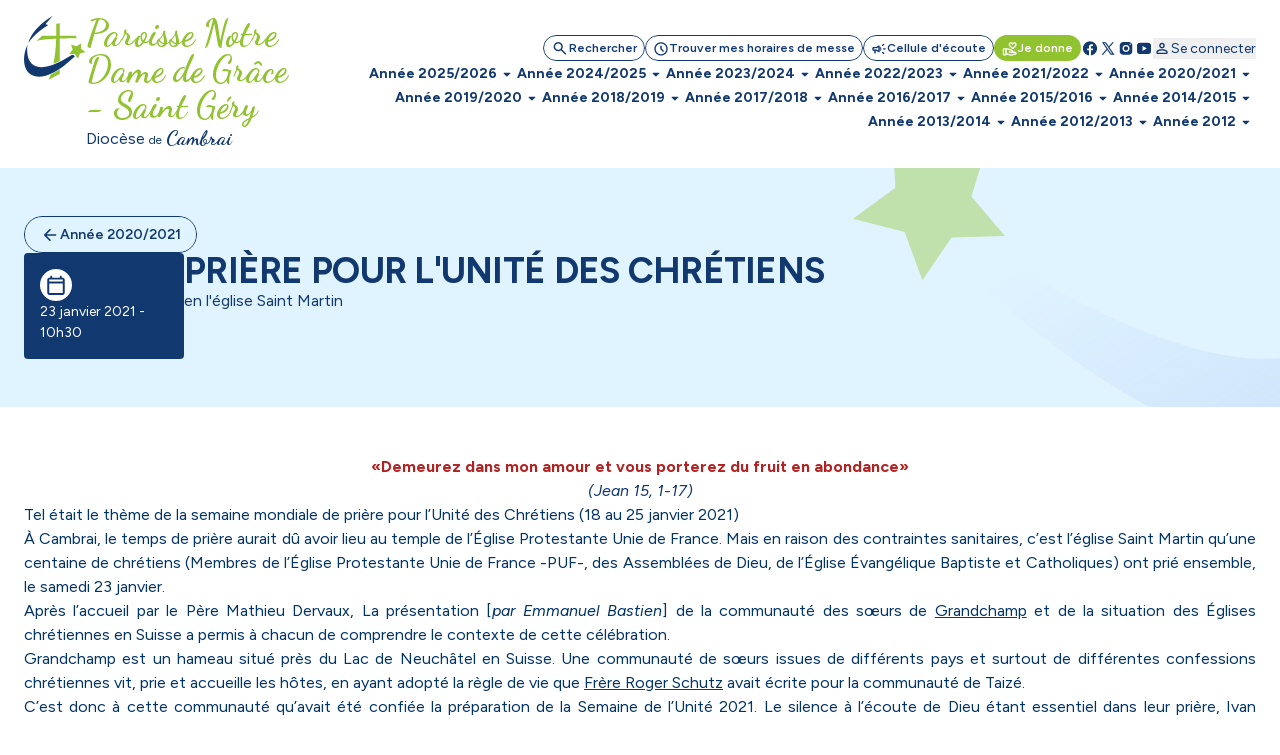

--- FILE ---
content_type: text/html; charset=utf-8
request_url: https://www.paroissesdecambrai.com/priere-pour-unite-des-chretiens.html
body_size: 158382
content:
<!DOCTYPE html>
<!--[if lt IE 7]>      <html class="ie8 ie6 ie7" lang="fr"> <![endif]-->
<!--[if IE 7]>         <html class="ie8 ie7" lang="fr">     <![endif]-->
<!--[if IE 8]>         <html class="ie8" lang="fr">         <![endif]-->
<!--[if gt IE 8]><!--> <html lang="fr">                    <!--<![endif]-->


<head>
	<meta charset="utf-8" />
	<title>PRIÈRE POUR L'UNITÉ DES CHRÉTIENS</title>
	
	
	<meta name="keywords" content="" />
	<meta name="description" content="en l'église Saint Martin" />
	<meta name="author" content="KEEO" />

	<link rel="icon" type="image/png" href="/graph/site/2025/favicon/favicon-96x96.png" sizes="96x96" />
	<link rel="icon" type="image/svg+xml" href="/graph/site/2025/favicon/favicon.svg" />
	<link rel="apple-touch-icon" sizes="180x180" href="/graph/site/2025/favicon/apple-touch-icon.png" />
	<meta name="apple-mobile-web-app-title" content="Cathocambrai" />
	<link rel="manifest" href="/graph/site/2025/favicon/site.webmanifest" />
	<link rel="shortcut icon" type="image/x-icon" href="/cache/favicon_6661.ico" />
	

	
	<meta name="theme-color" content="#123870" />
	<style>
		:root {
			--tarteaucitron_primary: #123870 !important;
			--tarteaucitron_secondary: #113365 !important;
			--color-primary-medium: #123870 !important;
			--color-primary-lower: #D0D7E2 !important; 
			--color-primary-low: #899CB8 !important;
			--color-primary-high: #0C254B !important;
			--color-primary-higher: #061325 !important;
		}
	</style>
	
	
		<style>
			:root {
				--tarteaucitron_secondary: #91c22f !important;
				--color-secondary-medium: #91c22f !important;
				--color-secondary-lower: #E9F3D5 !important; 
				--color-secondary-low: #C8E197 !important;
				--color-secondary-high: #61811F !important;
				--color-secondary-higher: #304110 !important;
			}
		</style>
	
	

	<style>
		:root {
			--tarteaucitron_green: #91c22f !important;
		}
	</style>

	

	<link href="https://fonts.googleapis.com/css?family=Roboto+Condensed:300,400|Roboto:300,400,400i,500,700,900|Raleway:700" rel="stylesheet">
	<link rel="stylesheet" href="/dist/css/app.css?v=2025_05_28" type="text/css" />
	<link rel="stylesheet" href="/dist/css/tailwind.css?v=2025_05_21" type="text/css" />
	
		
		
	
		
		<link rel="stylesheet" href="https://cdn.keeo.com/tarteaucitron2.min.css?v=2024-06-11" type="text/css" />
	
		
		<link rel="stylesheet" href="https://cdnjs.cloudflare.com/ajax/libs/jquery-confirm/3.3.0/jquery-confirm.min.css" type="text/css" />
	
		
		<link rel="stylesheet" href="/javascript/highslide/highslide.css" type="text/css" />
	
		
		<link rel="stylesheet" href="/javascript/keeoWeb/popup/style.css" type="text/css" />
	
		
		<link rel="stylesheet" href="/cache/css/f965a34ec3c37dd0bc494ca9312cf90e.min.css" type="text/css" />
	
		
		<link rel="stylesheet" href="/cache/css/e58674da71079fceb1adc49337b73017.min.css" type="text/css" />
	
	<script src="//www.cathocambrai.com/javascript/jquery-3.3.1.min.js"></script>
	<link href="https://fonts.googleapis.com/icon?family=Material+Icons" rel="stylesheet">
	<link rel="stylesheet" href="assets_dvpt/187/css/fontawesome.min.css" type="text/css">
	<link rel="stylesheet" href="/css/print.css" type="text/css" media="print" />

	<script src="/dist/js/app.js?v=2024_12_20" id="app-js"></script>
  	<script src="/dist/js/runtime.js?v=2024_12_20" id="runtime-js"></script>

	

	
	

	<!-- Mobile -->
	<meta name="viewport" content="width=device-width, initial-scale=1.0">

	


	<!-- Matomo -->
	<script>
	var _paq = window._paq = window._paq || [];
	/* tracker methods like "setCustomDimension" should be called before "trackPageView" */
	_paq.push(["setDocumentTitle", document.domain + "/" + document.title]);
	_paq.push(["setCookieDomain", "*.cathocambrai.com"]);
	_paq.push(["setDomains", ["*.cathocambrai.com"]]);
	_paq.push(["enableCrossDomainLinking"]);
	_paq.push(["setDoNotTrack", true]);
	_paq.push(["disableCookies"]);
	_paq.push(['trackPageView']);
	_paq.push(['enableLinkTracking']);
	(function() {
		var u="https://vpsmatomo.keeo.com/";
		_paq.push(['setTrackerUrl', u+'matomo.php']);
		_paq.push(['setSiteId', '20']);
		var d=document, g=d.createElement('script'), s=d.getElementsByTagName('script')[0];
		g.async=true; g.src=u+'matomo.js'; s.parentNode.insertBefore(g,s);
	})();
	</script>
	<noscript><p><img referrerpolicy="no-referrer-when-downgrade" src="https://vpsmatomo.keeo.com/matomo.php?idsite=20&amp;rec=1" style="border:0;" alt="" /></p></noscript>
	<!-- End Matomo Code -->

	
	</head>
	<body id="top" role="document" itemscope="itemscope" itemtype="http://schema.org/WebPage" x-data="{ sticky: false, isModalOpen: false, modalContent: null, modalTitle: null, modalHtml: null, isNavOpen: false, espace: 24667 }">
		
			
		
		<svg class="hidden" xmlns="http://www.w3.org/2000/svg">
			<defs>
				<symbol id="search" viewBox="0 0 16 17">
					<path d="M6.33333 11.5603C5.12222 11.5603 4.09722 11.1408 3.25833 10.3019C2.41944 9.46306 2 8.43806 2 7.22695C2 6.01584 2.41944 4.99084 3.25833 4.15195C4.09722 3.31306 5.12222 2.89362 6.33333 2.89362C7.54444 2.89362 8.56944 3.31306 9.40833 4.15195C10.2472 4.99084 10.6667 6.01584 10.6667 7.22695C10.6667 7.71584 10.5889 8.17695 10.4333 8.61028C10.2778 9.04362 10.0667 9.42695 9.8 9.76028L13.5333 13.4936C13.6556 13.6158 13.7167 13.7714 13.7167 13.9603C13.7167 14.1492 13.6556 14.3047 13.5333 14.427C13.4111 14.5492 13.2556 14.6103 13.0667 14.6103C12.8778 14.6103 12.7222 14.5492 12.6 14.427L8.86667 10.6936C8.53333 10.9603 8.15 11.1714 7.71667 11.327C7.28333 11.4825 6.82222 11.5603 6.33333 11.5603ZM6.33333 10.2269C7.16667 10.2269 7.875 9.93528 8.45833 9.35195C9.04167 8.76862 9.33333 8.06028 9.33333 7.22695C9.33333 6.39362 9.04167 5.68528 8.45833 5.10195C7.875 4.51862 7.16667 4.22695 6.33333 4.22695C5.5 4.22695 4.79167 4.51862 4.20833 5.10195C3.625 5.68528 3.33333 6.39362 3.33333 7.22695C3.33333 8.06028 3.625 8.76862 4.20833 9.35195C4.79167 9.93528 5.5 10.2269 6.33333 10.2269Z" fill="currentColor"/>
				</symbol>
				<symbol id="schedule" viewBox="0 0 16 17">
					<path d="M8.66658 8.62693V6.22693C8.66658 6.03804 8.6027 5.87971 8.47492 5.75193C8.34714 5.62415 8.18881 5.56026 7.99992 5.56026C7.81103 5.56026 7.6527 5.62415 7.52492 5.75193C7.39714 5.87971 7.33325 6.03804 7.33325 6.22693V8.87693C7.33325 8.96582 7.34992 9.05193 7.38325 9.13526C7.41658 9.2186 7.46659 9.29359 7.53325 9.36026L9.73325 11.5603C9.85547 11.6825 10.011 11.7436 10.1999 11.7436C10.3888 11.7436 10.5444 11.6825 10.6666 11.5603C10.7888 11.438 10.8499 11.2825 10.8499 11.0936C10.8499 10.9047 10.7888 10.7492 10.6666 10.6269L8.66658 8.62693ZM7.99992 15.5603C7.0777 15.5603 6.21103 15.3853 5.39992 15.0353C4.58881 14.6853 3.88325 14.2103 3.28325 13.6103C2.68325 13.0103 2.20825 12.3047 1.85825 11.4936C1.50825 10.6825 1.33325 9.81582 1.33325 8.89359C1.33325 7.97137 1.50825 7.10471 1.85825 6.29359C2.20825 5.48248 2.68325 4.77693 3.28325 4.17693C3.88325 3.57693 4.58881 3.10193 5.39992 2.75193C6.21103 2.40193 7.0777 2.22693 7.99992 2.22693C8.92214 2.22693 9.78881 2.40193 10.5999 2.75193C11.411 3.10193 12.1166 3.57693 12.7166 4.17693C13.3166 4.77693 13.7916 5.48248 14.1416 6.29359C14.4916 7.10471 14.6666 7.97137 14.6666 8.89359C14.6666 9.81582 14.4916 10.6825 14.1416 11.4936C13.7916 12.3047 13.3166 13.0103 12.7166 13.6103C12.1166 14.2103 11.411 14.6853 10.5999 15.0353C9.78881 15.3853 8.92214 15.5603 7.99992 15.5603ZM7.99992 14.2269C9.4777 14.2269 10.736 13.7075 11.7749 12.6686C12.8138 11.6297 13.3333 10.3714 13.3333 8.89359C13.3333 7.41582 12.8138 6.15748 11.7749 5.1186C10.736 4.07971 9.4777 3.56026 7.99992 3.56026C6.52214 3.56026 5.26381 4.07971 4.22492 5.1186C3.18603 6.15748 2.66659 7.41582 2.66659 8.89359C2.66659 10.3714 3.18603 11.6297 4.22492 12.6686C5.26381 13.7075 6.52214 14.2269 7.99992 14.2269Z" fill="currentColor"/>
				</symbol>
				<symbol id="campaign" viewBox="0 0 16 17">
					<path d="M14.0002 9.5603H12.6668C12.4779 9.5603 12.3196 9.49641 12.1918 9.36863C12.0641 9.24086 12.0002 9.08252 12.0002 8.89363C12.0002 8.70474 12.0641 8.54641 12.1918 8.41863C12.3196 8.29086 12.4779 8.22697 12.6668 8.22697H14.0002C14.1891 8.22697 14.3474 8.29086 14.4752 8.41863C14.6029 8.54641 14.6668 8.70474 14.6668 8.89363C14.6668 9.08252 14.6029 9.24086 14.4752 9.36863C14.3474 9.49641 14.1891 9.5603 14.0002 9.5603ZM11.0668 12.0936C11.1779 11.9381 11.3224 11.8492 11.5002 11.827C11.6779 11.8047 11.8446 11.8492 12.0002 11.9603L13.0668 12.7603C13.2224 12.8714 13.3113 13.0159 13.3335 13.1936C13.3557 13.3714 13.3113 13.5381 13.2002 13.6936C13.0891 13.8492 12.9446 13.9381 12.7668 13.9603C12.5891 13.9825 12.4224 13.9381 12.2668 13.827L11.2002 13.027C11.0446 12.9159 10.9557 12.7714 10.9335 12.5936C10.9113 12.4159 10.9557 12.2492 11.0668 12.0936ZM13.0668 5.02697L12.0002 5.82697C11.8446 5.93808 11.6779 5.98252 11.5002 5.9603C11.3224 5.93808 11.1779 5.84919 11.0668 5.69363C10.9557 5.53808 10.9113 5.37141 10.9335 5.19363C10.9557 5.01586 11.0446 4.87141 11.2002 4.7603L12.2668 3.9603C12.4224 3.84919 12.5891 3.80474 12.7668 3.82697C12.9446 3.84919 13.0891 3.93808 13.2002 4.09363C13.3113 4.24919 13.3557 4.41586 13.3335 4.59363C13.3113 4.77141 13.2224 4.91586 13.0668 5.02697ZM3.3335 10.8936H2.66683C2.30016 10.8936 1.98627 10.7631 1.72516 10.502C1.46405 10.2409 1.3335 9.92697 1.3335 9.5603V8.22697C1.3335 7.8603 1.46405 7.54641 1.72516 7.2853C1.98627 7.02419 2.30016 6.89363 2.66683 6.89363H5.3335L7.65016 5.49363C7.87239 5.3603 8.09738 5.3603 8.32516 5.49363C8.55294 5.62697 8.66683 5.82141 8.66683 6.07697V11.7103C8.66683 11.9659 8.55294 12.1603 8.32516 12.2936C8.09738 12.427 7.87239 12.427 7.65016 12.2936L5.3335 10.8936H4.66683V12.8936C4.66683 13.0825 4.60294 13.2409 4.47516 13.3686C4.34738 13.4964 4.18905 13.5603 4.00016 13.5603C3.81127 13.5603 3.65294 13.4964 3.52516 13.3686C3.39738 13.2409 3.3335 13.0825 3.3335 12.8936V10.8936ZM7.3335 10.527V7.2603L5.70016 8.22697H2.66683V9.5603H5.70016L7.3335 10.527ZM9.3335 11.127V6.6603C9.6335 6.92697 9.87516 7.25197 10.0585 7.6353C10.2418 8.01863 10.3335 8.43808 10.3335 8.89363C10.3335 9.34919 10.2418 9.76863 10.0585 10.152C9.87516 10.5353 9.6335 10.8603 9.3335 11.127Z" fill="currentColor"/>
				</symbol>
				<symbol id="volunteer_activism" viewBox="0 0 16 17">
					<path d="M9.29984 14.4936L13.2665 13.2603C13.2109 13.1603 13.1304 13.0742 13.0248 13.0019C12.9193 12.9297 12.7998 12.8936 12.6665 12.8936H9.29984C8.99984 12.8936 8.76095 12.8825 8.58317 12.8603C8.40539 12.838 8.22206 12.7936 8.03317 12.7269L7.08317 12.4103C6.90539 12.3547 6.77762 12.2436 6.69984 12.0769C6.62206 11.9103 6.61095 11.738 6.6665 11.5603C6.72206 11.3825 6.83039 11.2519 6.9915 11.1686C7.15262 11.0853 7.32206 11.0714 7.49984 11.1269L8.19984 11.3603C8.38873 11.4158 8.60262 11.4603 8.8415 11.4936C9.08039 11.5269 9.40539 11.5492 9.8165 11.5603H9.99984C9.99984 11.438 9.96373 11.3214 9.8915 11.2103C9.81928 11.0992 9.73317 11.0269 9.63317 10.9936L5.73317 9.56026H4.6665V13.2269L9.29984 14.4936ZM8.94984 15.7936L4.6665 14.5936C4.57762 14.8825 4.40262 15.1158 4.1415 15.2936C3.88039 15.4714 3.61095 15.5603 3.33317 15.5603H1.99984C1.63317 15.5603 1.31928 15.4297 1.05817 15.1686C0.797059 14.9075 0.666504 14.5936 0.666504 14.2269V9.56026C0.666504 9.1936 0.797059 8.87971 1.05817 8.6186C1.31928 8.35748 1.63317 8.22693 1.99984 8.22693H5.73317C5.81095 8.22693 5.88873 8.23526 5.9665 8.25193C6.04428 8.2686 6.1165 8.28804 6.18317 8.31026L10.0998 9.76026C10.4665 9.8936 10.7637 10.1269 10.9915 10.4603C11.2193 10.7936 11.3332 11.1603 11.3332 11.5603H12.6665C13.2221 11.5603 13.6943 11.7436 14.0832 12.1103C14.4721 12.4769 14.6665 12.9603 14.6665 13.5603C14.6665 13.8047 14.6026 13.9964 14.4748 14.1353C14.3471 14.2742 14.1498 14.388 13.8832 14.4769L9.7165 15.7769C9.59428 15.8214 9.4665 15.8436 9.33317 15.8436C9.19984 15.8436 9.07206 15.8269 8.94984 15.7936ZM1.99984 14.2269H3.33317V9.56026H1.99984V14.2269ZM10.6665 9.02693C10.4998 9.02693 10.3359 8.99637 10.1748 8.93526C10.0137 8.87415 9.8665 8.78249 9.73317 8.66026L7.89984 6.86026C7.55539 6.52693 7.26373 6.15748 7.02484 5.75193C6.78595 5.34637 6.6665 4.90471 6.6665 4.42693C6.6665 3.81582 6.88039 3.29637 7.30817 2.8686C7.73595 2.44082 8.25539 2.22693 8.8665 2.22693C9.22206 2.22693 9.55539 2.30193 9.8665 2.45193C10.1776 2.60193 10.4443 2.80471 10.6665 3.06026C10.8887 2.80471 11.1554 2.60193 11.4665 2.45193C11.7776 2.30193 12.1109 2.22693 12.4665 2.22693C13.0776 2.22693 13.5971 2.44082 14.0248 2.8686C14.4526 3.29637 14.6665 3.81582 14.6665 4.42693C14.6665 4.90471 14.5498 5.34637 14.3165 5.75193C14.0832 6.15748 13.7943 6.52693 13.4498 6.86026L11.5998 8.66026C11.4665 8.78249 11.3193 8.87415 11.1582 8.93526C10.9971 8.99637 10.8332 9.02693 10.6665 9.02693ZM10.6665 7.6936L12.4832 5.91026C12.6943 5.69915 12.8887 5.47415 13.0665 5.23526C13.2443 4.99637 13.3332 4.72693 13.3332 4.42693C13.3332 4.18248 13.2498 3.97693 13.0832 3.81026C12.9165 3.6436 12.7109 3.56026 12.4665 3.56026C12.3109 3.56026 12.1637 3.59082 12.0248 3.65193C11.8859 3.71304 11.7665 3.80471 11.6665 3.92693L11.1832 4.51026C11.0498 4.66582 10.8776 4.7436 10.6665 4.7436C10.4554 4.7436 10.2832 4.66582 10.1498 4.51026L9.6665 3.92693C9.5665 3.80471 9.44706 3.71304 9.30817 3.65193C9.16928 3.59082 9.02206 3.56026 8.8665 3.56026C8.62206 3.56026 8.4165 3.6436 8.24984 3.81026C8.08317 3.97693 7.99984 4.18248 7.99984 4.42693C7.99984 4.72693 8.08873 4.99637 8.2665 5.23526C8.44428 5.47415 8.63873 5.69915 8.84984 5.91026L10.6665 7.6936Z" fill="currentColor"/>
				</symbol>
				<symbol id="facebook" viewBox="0 0 16 17">
					<path d="M7.99992 2.22693C4.31792 2.22693 1.33325 5.2116 1.33325 8.89359C1.33325 12.2356 3.79525 14.9956 7.00325 15.4776V10.6603H5.35392V8.90759H7.00325V7.7416C7.00325 5.81093 7.94392 4.9636 9.54858 4.9636C10.3173 4.9636 10.7233 5.02026 10.9159 5.04626V6.57559H9.82125C9.13992 6.57559 8.90192 7.22159 8.90192 7.94959V8.90759H10.8986L10.6279 10.6603H8.90258V15.4916C12.1566 15.0509 14.6666 12.2683 14.6666 8.89359C14.6666 5.2116 11.6819 2.22693 7.99992 2.22693Z" fill="currentColor"/>
				</symbol>
				<symbol id="rss" viewBox="0 0 25 24" style="transform: rotate(45deg); transform-origin: center;">
					<path d="M12.5 21C11.8 21 11.2083 20.7583 10.725 20.275C10.2416 19.7917 9.99997 19.2 9.99997 18.5C9.99997 17.8 10.2416 17.2083 10.725 16.725C11.2083 16.2417 11.8 16 12.5 16C13.2 16 13.7916 16.2417 14.275 16.725C14.7583 17.2083 15 17.8 15 18.5C15 19.2 14.7583 19.7917 14.275 20.275C13.7916 20.7583 13.2 21 12.5 21ZM12.5 10C13.75 10 14.9375 10.2 16.0625 10.6C17.1875 11 18.2083 11.55 19.125 12.25C19.4583 12.5 19.6291 12.8292 19.6375 13.2375C19.6458 13.6458 19.5 14 19.2 14.3C18.9166 14.5833 18.5666 14.7292 18.15 14.7375C17.7333 14.7458 17.3583 14.6333 17.025 14.4C16.3916 13.9667 15.6916 13.625 14.925 13.375C14.1583 13.125 13.35 13 12.5 13C11.65 13 10.8416 13.125 10.075 13.375C9.30831 13.625 8.60831 13.9667 7.97497 14.4C7.64164 14.6333 7.26664 14.7417 6.84997 14.725C6.43331 14.7083 6.08331 14.5583 5.79997 14.275C5.51664 13.975 5.37497 13.6208 5.37497 13.2125C5.37497 12.8042 5.54164 12.475 5.87497 12.225C6.79164 11.525 7.81247 10.9792 8.93747 10.5875C10.0625 10.1958 11.25 10 12.5 10ZM12.5 4C14.5833 4 16.5458 4.34167 18.3875 5.025C20.2291 5.70833 21.8833 6.675 23.35 7.925C23.6833 8.20833 23.8583 8.55833 23.875 8.975C23.8916 9.39167 23.75 9.75 23.45 10.05C23.1666 10.3333 22.8166 10.4792 22.4 10.4875C21.9833 10.4958 21.6083 10.3667 21.275 10.1C20.075 9.11667 18.7291 8.35417 17.2375 7.8125C15.7458 7.27083 14.1666 7 12.5 7C10.8333 7 9.25414 7.27083 7.76247 7.8125C6.27081 8.35417 4.92497 9.11667 3.72497 10.1C3.39164 10.3667 3.01664 10.4958 2.59997 10.4875C2.18331 10.4792 1.83331 10.3333 1.54997 10.05C1.24997 9.75 1.10831 9.39167 1.12497 8.975C1.14164 8.55833 1.31664 8.20833 1.64997 7.925C3.11664 6.675 4.77081 5.70833 6.61247 5.025C8.45414 4.34167 10.4166 4 12.5 4Z" fill="currentColor"/>
				</symbol>
				<symbol id="twitter" viewBox="0 0 16 17">
					<path d="M14.064 14.7603L9.37334 7.92191L9.38134 7.92831L13.6107 3.02698H12.1973L8.752 7.01631L6.016 3.02698H2.30934L6.68854 9.41151L6.688 9.41098L2.06934 14.7603H3.48267L7.31307 10.3219L10.3573 14.7603H14.064ZM5.456 4.09364L12.0373 13.6936H10.9173L4.33067 4.09364H5.456Z" fill="currentColor"/>
				</symbol>
				<symbol id="instagram" viewBox="0 0 16 17">
					<path d="M5.33333 2.89362C3.49267 2.89362 2 4.38628 2 6.22695V11.5603C2 13.4009 3.49267 14.8936 5.33333 14.8936H10.6667C12.5073 14.8936 14 13.4009 14 11.5603V6.22695C14 4.38628 12.5073 2.89362 10.6667 2.89362H5.33333ZM12 4.22695C12.368 4.22695 12.6667 4.52562 12.6667 4.89362C12.6667 5.26162 12.368 5.56028 12 5.56028C11.632 5.56028 11.3333 5.26162 11.3333 4.89362C11.3333 4.52562 11.632 4.22695 12 4.22695ZM8 5.56028C9.84067 5.56028 11.3333 7.05295 11.3333 8.89362C11.3333 10.7343 9.84067 12.2269 8 12.2269C6.15933 12.2269 4.66667 10.7343 4.66667 8.89362C4.66667 7.05295 6.15933 5.56028 8 5.56028ZM8 6.89362C7.46957 6.89362 6.96086 7.10433 6.58579 7.4794C6.21071 7.85447 6 8.36318 6 8.89362C6 9.42405 6.21071 9.93276 6.58579 10.3078C6.96086 10.6829 7.46957 10.8936 8 10.8936C8.53043 10.8936 9.03914 10.6829 9.41421 10.3078C9.78929 9.93276 10 9.42405 10 8.89362C10 8.36318 9.78929 7.85447 9.41421 7.4794C9.03914 7.10433 8.53043 6.89362 8 6.89362Z" fill="currentColor"/>
				</symbol>
				<symbol id="youtube" viewBox="0 0 16 17">
					<path d="M14.3879 5.01764C14.2346 4.4443 13.7826 3.9923 13.2093 3.83897C12.1693 3.5603 7.99992 3.5603 7.99992 3.5603C7.99992 3.5603 3.83059 3.5603 2.79059 3.83897C2.21725 3.9923 1.76525 4.4443 1.61192 5.01764C1.33325 6.05764 1.33325 8.89364 1.33325 8.89364C1.33325 8.89364 1.33325 11.7296 1.61192 12.7696C1.76525 13.343 2.21725 13.795 2.79059 13.9483C3.83059 14.227 7.99992 14.227 7.99992 14.227C7.99992 14.227 12.1693 14.227 13.2093 13.9483C13.7833 13.795 14.2346 13.343 14.3879 12.7696C14.6666 11.7296 14.6666 8.89364 14.6666 8.89364C14.6666 8.89364 14.6666 6.05764 14.3879 5.01764ZM6.66658 11.203V6.5843L10.6666 8.89364L6.66658 11.203Z" fill="currentColor"/>
				</symbol>
				<symbol id="print" viewBox="0 0 24 25">
					<path d="M8 21.8298C7.45 21.8298 6.97917 21.634 6.5875 21.2423C6.19583 20.8507 6 20.3798 6 19.8298V17.8298H4C3.45 17.8298 2.97917 17.634 2.5875 17.2423C2.19583 16.8507 2 16.3798 2 15.8298V11.8298C2 10.9798 2.29167 10.2673 2.875 9.69233C3.45833 9.11733 4.16667 8.82983 5 8.82983H19C19.85 8.82983 20.5625 9.11733 21.1375 9.69233C21.7125 10.2673 22 10.9798 22 11.8298V15.8298C22 16.3798 21.8042 16.8507 21.4125 17.2423C21.0208 17.634 20.55 17.8298 20 17.8298H18V19.8298C18 20.3798 17.8042 20.8507 17.4125 21.2423C17.0208 21.634 16.55 21.8298 16 21.8298H8ZM4 15.8298H6C6 15.2798 6.19583 14.809 6.5875 14.4173C6.97917 14.0257 7.45 13.8298 8 13.8298H16C16.55 13.8298 17.0208 14.0257 17.4125 14.4173C17.8042 14.809 18 15.2798 18 15.8298H20V11.8298C20 11.5465 19.9042 11.309 19.7125 11.1173C19.5208 10.9257 19.2833 10.8298 19 10.8298H5C4.71667 10.8298 4.47917 10.9257 4.2875 11.1173C4.09583 11.309 4 11.5465 4 11.8298V15.8298ZM16 8.82983V5.82983H8V8.82983H6V5.82983C6 5.27983 6.19583 4.809 6.5875 4.41733C6.97917 4.02567 7.45 3.82983 8 3.82983H16C16.55 3.82983 17.0208 4.02567 17.4125 4.41733C17.8042 4.809 18 5.27983 18 5.82983V8.82983H16ZM18 13.3298C18.2833 13.3298 18.5208 13.234 18.7125 13.0423C18.9042 12.8507 19 12.6132 19 12.3298C19 12.0465 18.9042 11.809 18.7125 11.6173C18.5208 11.4257 18.2833 11.3298 18 11.3298C17.7167 11.3298 17.4792 11.4257 17.2875 11.6173C17.0958 11.809 17 12.0465 17 12.3298C17 12.6132 17.0958 12.8507 17.2875 13.0423C17.4792 13.234 17.7167 13.3298 18 13.3298ZM16 19.8298V15.8298H8V19.8298H16Z" fill="currentColor"/>
				</symbol>
				<symbol id="download" viewBox="0 0 20 21">
					<path d="M9.99967 13.6258C9.88856 13.6258 9.7844 13.6085 9.68717 13.5737C9.58995 13.539 9.49967 13.48 9.41634 13.3966L6.41634 10.3966C6.24967 10.23 6.16981 10.0355 6.17676 9.81331C6.1837 9.59109 6.26356 9.39665 6.41634 9.22998C6.58301 9.06331 6.78092 8.97651 7.01009 8.96956C7.23926 8.96262 7.43717 9.04248 7.60384 9.20915L9.16634 10.7716V4.81331C9.16634 4.5772 9.2462 4.37929 9.40592 4.21956C9.56565 4.05984 9.76356 3.97998 9.99967 3.97998C10.2358 3.97998 10.4337 4.05984 10.5934 4.21956C10.7531 4.37929 10.833 4.5772 10.833 4.81331V10.7716L12.3955 9.20915C12.5622 9.04248 12.7601 8.96262 12.9893 8.96956C13.2184 8.97651 13.4163 9.06331 13.583 9.22998C13.7358 9.39665 13.8156 9.59109 13.8226 9.81331C13.8295 10.0355 13.7497 10.23 13.583 10.3966L10.583 13.3966C10.4997 13.48 10.4094 13.539 10.3122 13.5737C10.215 13.6085 10.1108 13.6258 9.99967 13.6258ZM4.99967 17.3133C4.54134 17.3133 4.14898 17.1501 3.82259 16.8237C3.4962 16.4973 3.33301 16.105 3.33301 15.6466V13.98C3.33301 13.7439 3.41287 13.546 3.57259 13.3862C3.73231 13.2265 3.93023 13.1466 4.16634 13.1466C4.40245 13.1466 4.60037 13.2265 4.76009 13.3862C4.91981 13.546 4.99967 13.7439 4.99967 13.98V15.6466H14.9997V13.98C14.9997 13.7439 15.0795 13.546 15.2393 13.3862C15.399 13.2265 15.5969 13.1466 15.833 13.1466C16.0691 13.1466 16.267 13.2265 16.4268 13.3862C16.5865 13.546 16.6663 13.7439 16.6663 13.98V15.6466C16.6663 16.105 16.5031 16.4973 16.1768 16.8237C15.8504 17.1501 15.458 17.3133 14.9997 17.3133H4.99967Z" fill="currentColor"/>
				</symbol>
				<symbol id="calendar" viewBox="0 0 24 25">
					<path d="M5 22.8298C4.45 22.8298 3.97917 22.634 3.5875 22.2423C3.19583 21.8507 3 21.3798 3 20.8298V6.82983C3 6.27983 3.19583 5.809 3.5875 5.41733C3.97917 5.02567 4.45 4.82983 5 4.82983H6V3.82983C6 3.5465 6.09583 3.309 6.2875 3.11733C6.47917 2.92567 6.71667 2.82983 7 2.82983C7.28333 2.82983 7.52083 2.92567 7.7125 3.11733C7.90417 3.309 8 3.5465 8 3.82983V4.82983H16V3.82983C16 3.5465 16.0958 3.309 16.2875 3.11733C16.4792 2.92567 16.7167 2.82983 17 2.82983C17.2833 2.82983 17.5208 2.92567 17.7125 3.11733C17.9042 3.309 18 3.5465 18 3.82983V4.82983H19C19.55 4.82983 20.0208 5.02567 20.4125 5.41733C20.8042 5.809 21 6.27983 21 6.82983V20.8298C21 21.3798 20.8042 21.8507 20.4125 22.2423C20.0208 22.634 19.55 22.8298 19 22.8298H5ZM5 20.8298H19V10.8298H5V20.8298ZM5 8.82983H19V6.82983H5V8.82983Z" fill="currentColor"/>
				</symbol>
				<symbol id="profil" viewBox="0 0 16 17">
					<path d="M8.00033 8.91488C7.26699 8.91488 6.63921 8.65377 6.11699 8.13154C5.59477 7.60932 5.33366 6.98154 5.33366 6.24821C5.33366 5.51488 5.59477 4.8871 6.11699 4.36488C6.63921 3.84265 7.26699 3.58154 8.00033 3.58154C8.73366 3.58154 9.36144 3.84265 9.88366 4.36488C10.4059 4.8871 10.667 5.51488 10.667 6.24821C10.667 6.98154 10.4059 7.60932 9.88366 8.13154C9.36144 8.65377 8.73366 8.91488 8.00033 8.91488ZM2.66699 12.9149V12.3815C2.66699 12.0038 2.76421 11.6565 2.95866 11.3399C3.1531 11.0232 3.41144 10.7815 3.73366 10.6149C4.42255 10.2704 5.12255 10.0121 5.83366 9.83988C6.54477 9.66765 7.26699 9.58154 8.00033 9.58154C8.73366 9.58154 9.45588 9.66765 10.167 9.83988C10.8781 10.0121 11.5781 10.2704 12.267 10.6149C12.5892 10.7815 12.8475 11.0232 13.042 11.3399C13.2364 11.6565 13.3337 12.0038 13.3337 12.3815V12.9149C13.3337 13.2815 13.2031 13.5954 12.942 13.8565C12.6809 14.1177 12.367 14.2482 12.0003 14.2482H4.00033C3.63366 14.2482 3.31977 14.1177 3.05866 13.8565C2.79755 13.5954 2.66699 13.2815 2.66699 12.9149ZM4.00033 12.9149H12.0003V12.3815C12.0003 12.2593 11.9698 12.1482 11.9087 12.0482C11.8475 11.9482 11.767 11.8704 11.667 11.8149C11.067 11.5149 10.4614 11.2899 9.85033 11.1399C9.23921 10.9899 8.62255 10.9149 8.00033 10.9149C7.3781 10.9149 6.76144 10.9899 6.15033 11.1399C5.53921 11.2899 4.93366 11.5149 4.33366 11.8149C4.23366 11.8704 4.1531 11.9482 4.09199 12.0482C4.03088 12.1482 4.00033 12.2593 4.00033 12.3815V12.9149ZM8.00033 7.58154C8.36699 7.58154 8.68088 7.45099 8.94199 7.18988C9.2031 6.92877 9.33366 6.61488 9.33366 6.24821C9.33366 5.88154 9.2031 5.56765 8.94199 5.30654C8.68088 5.04543 8.36699 4.91488 8.00033 4.91488C7.63366 4.91488 7.31977 5.04543 7.05866 5.30654C6.79755 5.56765 6.66699 5.88154 6.66699 6.24821C6.66699 6.61488 6.79755 6.92877 7.05866 7.18988C7.31977 7.45099 7.63366 7.58154 8.00033 7.58154Z" fill="currentColor"/>
				</symbol>
				<symbol id="logout" viewBox="0 0 25 24">
					<path d="M5.5 21C4.95 21 4.47917 20.8042 4.0875 20.4125C3.69583 20.0208 3.5 19.55 3.5 19V5C3.5 4.45 3.69583 3.97917 4.0875 3.5875C4.47917 3.19583 4.95 3 5.5 3H11.5C11.7833 3 12.0208 3.09583 12.2125 3.2875C12.4042 3.47917 12.5 3.71667 12.5 4C12.5 4.28333 12.4042 4.52083 12.2125 4.7125C12.0208 4.90417 11.7833 5 11.5 5H5.5V19H11.5C11.7833 19 12.0208 19.0958 12.2125 19.2875C12.4042 19.4792 12.5 19.7167 12.5 20C12.5 20.2833 12.4042 20.5208 12.2125 20.7125C12.0208 20.9042 11.7833 21 11.5 21H5.5ZM17.675 13H10.5C10.2167 13 9.97917 12.9042 9.7875 12.7125C9.59583 12.5208 9.5 12.2833 9.5 12C9.5 11.7167 9.59583 11.4792 9.7875 11.2875C9.97917 11.0958 10.2167 11 10.5 11H17.675L15.8 9.125C15.6167 8.94167 15.525 8.71667 15.525 8.45C15.525 8.18333 15.6167 7.95 15.8 7.75C15.9833 7.55 16.2167 7.44583 16.5 7.4375C16.7833 7.42917 17.025 7.525 17.225 7.725L20.8 11.3C21 11.5 21.1 11.7333 21.1 12C21.1 12.2667 21 12.5 20.8 12.7L17.225 16.275C17.025 16.475 16.7875 16.5708 16.5125 16.5625C16.2375 16.5542 16 16.45 15.8 16.25C15.6167 16.05 15.5292 15.8125 15.5375 15.5375C15.5458 15.2625 15.6417 15.0333 15.825 14.85L17.675 13Z" fill="currentColor"/>
				</symbol>
				<symbol id="menu" viewBox="0 0 16 17">
					<path d="M2.66667 12.9149C2.47778 12.9149 2.31944 12.851 2.19167 12.7233C2.06389 12.5955 2 12.4371 2 12.2483C2 12.0594 2.06389 11.901 2.19167 11.7733C2.31944 11.6455 2.47778 11.5816 2.66667 11.5816H13.3333C13.5222 11.5816 13.6806 11.6455 13.8083 11.7733C13.9361 11.901 14 12.0594 14 12.2483C14 12.4371 13.9361 12.5955 13.8083 12.7233C13.6806 12.851 13.5222 12.9149 13.3333 12.9149H2.66667ZM2.66667 9.58158C2.47778 9.58158 2.31944 9.51769 2.19167 9.38992C2.06389 9.26214 2 9.10381 2 8.91492C2 8.72603 2.06389 8.56769 2.19167 8.43992C2.31944 8.31214 2.47778 8.24825 2.66667 8.24825H13.3333C13.5222 8.24825 13.6806 8.31214 13.8083 8.43992C13.9361 8.56769 14 8.72603 14 8.91492C14 9.10381 13.9361 9.26214 13.8083 9.38992C13.6806 9.51769 13.5222 9.58158 13.3333 9.58158H2.66667ZM2.66667 6.24825C2.47778 6.24825 2.31944 6.18436 2.19167 6.05658C2.06389 5.92881 2 5.77047 2 5.58158C2 5.39269 2.06389 5.23436 2.19167 5.10658C2.31944 4.97881 2.47778 4.91492 2.66667 4.91492H13.3333C13.5222 4.91492 13.6806 4.97881 13.8083 5.10658C13.9361 5.23436 14 5.39269 14 5.58158C14 5.77047 13.9361 5.92881 13.8083 6.05658C13.6806 6.18436 13.5222 6.24825 13.3333 6.24825H2.66667Z" fill="currentColor"/>
				</symbol>
				<symbol id="close" viewBox="0 0 24 25">
					<path d="M11.9998 14.2298L7.0998 19.1298C6.91647 19.3131 6.68314 19.4048 6.3998 19.4048C6.11647 19.4048 5.88314 19.3131 5.6998 19.1298C5.51647 18.9464 5.4248 18.7131 5.4248 18.4298C5.4248 18.1464 5.51647 17.9131 5.6998 17.7298L10.5998 12.8298L5.6998 7.92976C5.51647 7.74643 5.4248 7.51309 5.4248 7.22976C5.4248 6.94643 5.51647 6.71309 5.6998 6.52976C5.88314 6.34643 6.11647 6.25476 6.3998 6.25476C6.68314 6.25476 6.91647 6.34643 7.0998 6.52976L11.9998 11.4298L16.8998 6.52976C17.0831 6.34643 17.3165 6.25476 17.5998 6.25476C17.8831 6.25476 18.1165 6.34643 18.2998 6.52976C18.4831 6.71309 18.5748 6.94643 18.5748 7.22976C18.5748 7.51309 18.4831 7.74643 18.2998 7.92976L13.3998 12.8298L18.2998 17.7298C18.4831 17.9131 18.5748 18.1464 18.5748 18.4298C18.5748 18.7131 18.4831 18.9464 18.2998 19.1298C18.1165 19.3131 17.8831 19.4048 17.5998 19.4048C17.3165 19.4048 17.0831 19.3131 16.8998 19.1298L11.9998 14.2298Z" fill="currentColor"/>
				</symbol>
				<symbol id="book" viewBox="0 0 25 24">
					<path d="M7 16C7.78333 16 8.54583 16.0875 9.2875 16.2625C10.0292 16.4375 10.7667 16.7 11.5 17.05V7.2C10.8167 6.8 10.0917 6.5 9.325 6.3C8.55833 6.1 7.78333 6 7 6C6.4 6 5.80417 6.05833 5.2125 6.175C4.62083 6.29167 4.05 6.46667 3.5 6.7V16.6C4.08333 16.4 4.6625 16.25 5.2375 16.15C5.8125 16.05 6.4 16 7 16ZM13.5 17.05C14.2333 16.7 14.9708 16.4375 15.7125 16.2625C16.4542 16.0875 17.2167 16 18 16C18.6 16 19.1875 16.05 19.7625 16.15C20.3375 16.25 20.9167 16.4 21.5 16.6V6.7C20.95 6.46667 20.3792 6.29167 19.7875 6.175C19.1958 6.05833 18.6 6 18 6C17.2167 6 16.4417 6.1 15.675 6.3C14.9083 6.5 14.1833 6.8 13.5 7.2V17.05ZM12.5 19.475C12.2667 19.475 12.0458 19.4458 11.8375 19.3875C11.6292 19.3292 11.4333 19.25 11.25 19.15C10.6 18.7667 9.91667 18.4792 9.2 18.2875C8.48333 18.0958 7.75 18 7 18C6.3 18 5.6125 18.0917 4.9375 18.275C4.2625 18.4583 3.61667 18.7167 3 19.05C2.65 19.2333 2.3125 19.225 1.9875 19.025C1.6625 18.825 1.5 18.5333 1.5 18.15V6.1C1.5 5.91667 1.54583 5.74167 1.6375 5.575C1.72917 5.40833 1.86667 5.28333 2.05 5.2C2.81667 4.8 3.61667 4.5 4.45 4.3C5.28333 4.1 6.13333 4 7 4C7.96667 4 8.9125 4.125 9.8375 4.375C10.7625 4.625 11.65 5 12.5 5.5C13.35 5 14.2375 4.625 15.1625 4.375C16.0875 4.125 17.0333 4 18 4C18.8667 4 19.7167 4.1 20.55 4.3C21.3833 4.5 22.1833 4.8 22.95 5.2C23.1333 5.28333 23.2708 5.40833 23.3625 5.575C23.4542 5.74167 23.5 5.91667 23.5 6.1V18.15C23.5 18.5333 23.3375 18.825 23.0125 19.025C22.6875 19.225 22.35 19.2333 22 19.05C21.3833 18.7167 20.7375 18.4583 20.0625 18.275C19.3875 18.0917 18.7 18 18 18C17.25 18 16.5167 18.0958 15.8 18.2875C15.0833 18.4792 14.4 18.7667 13.75 19.15C13.5667 19.25 13.3708 19.3292 13.1625 19.3875C12.9542 19.4458 12.7333 19.475 12.5 19.475ZM14.5 8.775C14.5 8.625 14.5542 8.47083 14.6625 8.3125C14.7708 8.15417 14.8917 8.05 15.025 8C15.5083 7.83333 15.9917 7.70833 16.475 7.625C16.9583 7.54167 17.4667 7.5 18 7.5C18.3333 7.5 18.6625 7.52083 18.9875 7.5625C19.3125 7.60417 19.6333 7.65833 19.95 7.725C20.1 7.75833 20.2292 7.84167 20.3375 7.975C20.4458 8.10833 20.5 8.25833 20.5 8.425C20.5 8.70833 20.4083 8.91667 20.225 9.05C20.0417 9.18333 19.8083 9.21667 19.525 9.15C19.2917 9.1 19.0458 9.0625 18.7875 9.0375C18.5292 9.0125 18.2667 9 18 9C17.5667 9 17.1417 9.04167 16.725 9.125C16.3083 9.20833 15.9083 9.31667 15.525 9.45C15.225 9.56667 14.9792 9.55833 14.7875 9.425C14.5958 9.29167 14.5 9.075 14.5 8.775ZM14.5 14.275C14.5 14.125 14.5542 13.9708 14.6625 13.8125C14.7708 13.6542 14.8917 13.55 15.025 13.5C15.5083 13.3333 15.9917 13.2083 16.475 13.125C16.9583 13.0417 17.4667 13 18 13C18.3333 13 18.6625 13.0208 18.9875 13.0625C19.3125 13.1042 19.6333 13.1583 19.95 13.225C20.1 13.2583 20.2292 13.3417 20.3375 13.475C20.4458 13.6083 20.5 13.7583 20.5 13.925C20.5 14.2083 20.4083 14.4167 20.225 14.55C20.0417 14.6833 19.8083 14.7167 19.525 14.65C19.2917 14.6 19.0458 14.5625 18.7875 14.5375C18.5292 14.5125 18.2667 14.5 18 14.5C17.5667 14.5 17.1417 14.5375 16.725 14.6125C16.3083 14.6875 15.9083 14.7917 15.525 14.925C15.225 15.0417 14.9792 15.0375 14.7875 14.9125C14.5958 14.7875 14.5 14.575 14.5 14.275ZM14.5 11.525C14.5 11.375 14.5542 11.2208 14.6625 11.0625C14.7708 10.9042 14.8917 10.8 15.025 10.75C15.5083 10.5833 15.9917 10.4583 16.475 10.375C16.9583 10.2917 17.4667 10.25 18 10.25C18.3333 10.25 18.6625 10.2708 18.9875 10.3125C19.3125 10.3542 19.6333 10.4083 19.95 10.475C20.1 10.5083 20.2292 10.5917 20.3375 10.725C20.4458 10.8583 20.5 11.0083 20.5 11.175C20.5 11.4583 20.4083 11.6667 20.225 11.8C20.0417 11.9333 19.8083 11.9667 19.525 11.9C19.2917 11.85 19.0458 11.8125 18.7875 11.7875C18.5292 11.7625 18.2667 11.75 18 11.75C17.5667 11.75 17.1417 11.7917 16.725 11.875C16.3083 11.9583 15.9083 12.0667 15.525 12.2C15.225 12.3167 14.9792 12.3083 14.7875 12.175C14.5958 12.0417 14.5 11.825 14.5 11.525Z" fill="currentColor"/>
				</symbol>
				<symbol id="arrow" viewBox="0 0 24 24">
					<path d="M16.175 13H5C4.71667 13 4.47917 12.9042 4.2875 12.7125C4.09583 12.5208 4 12.2833 4 12C4 11.7167 4.09583 11.4792 4.2875 11.2875C4.47917 11.0958 4.71667 11 5 11H16.175L11.275 6.09999C11.075 5.89999 10.9792 5.66665 10.9875 5.39999C10.9958 5.13332 11.1 4.89999 11.3 4.69999C11.5 4.51665 11.7333 4.42082 12 4.41249C12.2667 4.40415 12.5 4.49999 12.7 4.69999L19.3 11.3C19.4 11.4 19.4708 11.5083 19.5125 11.625C19.5542 11.7417 19.575 11.8667 19.575 12C19.575 12.1333 19.5542 12.2583 19.5125 12.375C19.4708 12.4917 19.4 12.6 19.3 12.7L12.7 19.3C12.5167 19.4833 12.2875 19.575 12.0125 19.575C11.7375 19.575 11.5 19.4833 11.3 19.3C11.1 19.1 11 18.8625 11 18.5875C11 18.3125 11.1 18.075 11.3 17.875L16.175 13Z" fill="currentColor"/>
				</symbol>
				<symbol id="arrow_back" viewBox="0 0 25 24">
					<path d="M8.32505 13L13.225 17.9C13.425 18.1 13.5209 18.3334 13.5125 18.6C13.5042 18.8667 13.4 19.1 13.2 19.3C13 19.4834 12.7667 19.5792 12.5 19.5875C12.2334 19.5959 12 19.5 11.8 19.3L5.20005 12.7C5.10005 12.6 5.02922 12.4917 4.98755 12.375C4.94588 12.2584 4.92505 12.1334 4.92505 12C4.92505 11.8667 4.94588 11.7417 4.98755 11.625C5.02922 11.5084 5.10005 11.4 5.20005 11.3L11.8 4.70002C11.9834 4.51668 12.2125 4.42502 12.4875 4.42502C12.7625 4.42502 13 4.51668 13.2 4.70002C13.4 4.90002 13.5 5.13752 13.5 5.41252C13.5 5.68752 13.4 5.92502 13.2 6.12502L8.32505 11H19.5C19.7834 11 20.0209 11.0959 20.2125 11.2875C20.4042 11.4792 20.5 11.7167 20.5 12C20.5 12.2834 20.4042 12.5209 20.2125 12.7125C20.0209 12.9042 19.7834 13 19.5 13H8.32505Z" fill="currentColor"/>
				</symbol>
				<symbol id="arrow_down" viewBox="0 0 20 21">
					<path d="M9.56234 12.9562L6.5415 9.93532C6.49984 9.89366 6.46859 9.84852 6.44775 9.79991C6.42692 9.7513 6.4165 9.69921 6.4165 9.64366C6.4165 9.53255 6.4547 9.43532 6.53109 9.35199C6.60748 9.26866 6.70817 9.22699 6.83317 9.22699H13.1665C13.2915 9.22699 13.3922 9.26866 13.4686 9.35199C13.545 9.43532 13.5832 9.53255 13.5832 9.64366C13.5832 9.67143 13.5415 9.76866 13.4582 9.93532L10.4373 12.9562C10.3679 13.0256 10.2984 13.0742 10.229 13.102C10.1596 13.1298 10.0832 13.1437 9.99984 13.1437C9.9165 13.1437 9.84012 13.1298 9.77067 13.102C9.70123 13.0742 9.63178 13.0256 9.56234 12.9562Z" fill="currentColor"/>
				</symbol>
				<symbol id="church" viewBox="0 0 24 25">
					<path d="M2 20.875V16.175C2 15.775 2.10833 15.4125 2.325 15.0875C2.54167 14.7625 2.83333 14.5167 3.2 14.35L6 13.1V11.1C6 10.7167 6.1 10.3708 6.3 10.0625C6.5 9.75417 6.76667 9.50833 7.1 9.325L11 7.375V5.875H10C9.71667 5.875 9.47917 5.77917 9.2875 5.5875C9.09583 5.39583 9 5.15833 9 4.875C9 4.59167 9.09583 4.35417 9.2875 4.1625C9.47917 3.97083 9.71667 3.875 10 3.875H11V2.875C11 2.59167 11.0958 2.35417 11.2875 2.1625C11.4792 1.97083 11.7167 1.875 12 1.875C12.2833 1.875 12.5208 1.97083 12.7125 2.1625C12.9042 2.35417 13 2.59167 13 2.875V3.875H14C14.2833 3.875 14.5208 3.97083 14.7125 4.1625C14.9042 4.35417 15 4.59167 15 4.875C15 5.15833 14.9042 5.39583 14.7125 5.5875C14.5208 5.77917 14.2833 5.875 14 5.875H13V7.375L16.9 9.325C17.2333 9.50833 17.5 9.75417 17.7 10.0625C17.9 10.3708 18 10.7167 18 11.1V13.1L20.8 14.35C21.1667 14.5167 21.4583 14.7625 21.675 15.0875C21.8917 15.4125 22 15.775 22 16.175V20.875C22 21.425 21.8042 21.8958 21.4125 22.2875C21.0208 22.6792 20.55 22.875 20 22.875H14C13.7167 22.875 13.4792 22.7792 13.2875 22.5875C13.0958 22.3958 13 22.1583 13 21.875V18.875C13 18.5917 12.9042 18.3542 12.7125 18.1625C12.5208 17.9708 12.2833 17.875 12 17.875C11.7167 17.875 11.4792 17.9708 11.2875 18.1625C11.0958 18.3542 11 18.5917 11 18.875V21.875C11 22.1583 10.9042 22.3958 10.7125 22.5875C10.5208 22.7792 10.2833 22.875 10 22.875H4C3.45 22.875 2.97917 22.6792 2.5875 22.2875C2.19583 21.8958 2 21.425 2 20.875ZM4 20.875H9V18.825C9 17.975 9.29167 17.2542 9.875 16.6625C10.4583 16.0708 11.1667 15.775 12 15.775C12.8333 15.775 13.5417 16.0708 14.125 16.6625C14.7083 17.2542 15 17.975 15 18.825V20.875H20V16.075L16 14.275V10.925L12 8.875L8 10.925V14.275L4 16.075V20.875ZM12 14.375C12.4167 14.375 12.7708 14.2292 13.0625 13.9375C13.3542 13.6458 13.5 13.2917 13.5 12.875C13.5 12.4583 13.3542 12.1042 13.0625 11.8125C12.7708 11.5208 12.4167 11.375 12 11.375C11.5833 11.375 11.2292 11.5208 10.9375 11.8125C10.6458 12.1042 10.5 12.4583 10.5 12.875C10.5 13.2917 10.6458 13.6458 10.9375 13.9375C11.2292 14.2292 11.5833 14.375 12 14.375Z" fill="currentColor"/>
				</symbol>
				<symbol id="pin" viewBox="0 0 24 25">
					<path d="M16 12.875L18 14.875V16.875H13V22.875L12 23.875L11 22.875V16.875H6V14.875L8 12.875V5.875H7V3.875H17V5.875H16V12.875ZM8.85 14.875H15.15L14 13.725V5.875H10V13.725L8.85 14.875Z" fill="currentColor"/>
				</symbol>
				<symbol id="book" viewBox="0 0 24 25">
					<path d="M6.5 16.875C7.28333 16.875 8.04583 16.9625 8.7875 17.1375C9.52917 17.3125 10.2667 17.575 11 17.925V8.075C10.3167 7.675 9.59167 7.375 8.825 7.175C8.05833 6.975 7.28333 6.875 6.5 6.875C5.9 6.875 5.30417 6.93333 4.7125 7.05C4.12083 7.16667 3.55 7.34167 3 7.575V17.475C3.58333 17.275 4.1625 17.125 4.7375 17.025C5.3125 16.925 5.9 16.875 6.5 16.875ZM13 17.925C13.7333 17.575 14.4708 17.3125 15.2125 17.1375C15.9542 16.9625 16.7167 16.875 17.5 16.875C18.1 16.875 18.6875 16.925 19.2625 17.025C19.8375 17.125 20.4167 17.275 21 17.475V7.575C20.45 7.34167 19.8792 7.16667 19.2875 7.05C18.6958 6.93333 18.1 6.875 17.5 6.875C16.7167 6.875 15.9417 6.975 15.175 7.175C14.4083 7.375 13.6833 7.675 13 8.075V17.925ZM12 20.35C11.7667 20.35 11.5458 20.3208 11.3375 20.2625C11.1292 20.2042 10.9333 20.125 10.75 20.025C10.1 19.6417 9.41667 19.3542 8.7 19.1625C7.98333 18.9708 7.25 18.875 6.5 18.875C5.8 18.875 5.1125 18.9667 4.4375 19.15C3.7625 19.3333 3.11667 19.5917 2.5 19.925C2.15 20.1083 1.8125 20.1 1.4875 19.9C1.1625 19.7 1 19.4083 1 19.025V6.975C1 6.79167 1.04583 6.61667 1.1375 6.45C1.22917 6.28333 1.36667 6.15833 1.55 6.075C2.31667 5.675 3.11667 5.375 3.95 5.175C4.78333 4.975 5.63333 4.875 6.5 4.875C7.46667 4.875 8.4125 5 9.3375 5.25C10.2625 5.5 11.15 5.875 12 6.375C12.85 5.875 13.7375 5.5 14.6625 5.25C15.5875 5 16.5333 4.875 17.5 4.875C18.3667 4.875 19.2167 4.975 20.05 5.175C20.8833 5.375 21.6833 5.675 22.45 6.075C22.6333 6.15833 22.7708 6.28333 22.8625 6.45C22.9542 6.61667 23 6.79167 23 6.975V19.025C23 19.4083 22.8375 19.7 22.5125 19.9C22.1875 20.1 21.85 20.1083 21.5 19.925C20.8833 19.5917 20.2375 19.3333 19.5625 19.15C18.8875 18.9667 18.2 18.875 17.5 18.875C16.75 18.875 16.0167 18.9708 15.3 19.1625C14.5833 19.3542 13.9 19.6417 13.25 20.025C13.0667 20.125 12.8708 20.2042 12.6625 20.2625C12.4542 20.3208 12.2333 20.35 12 20.35Z" fill="currentColor"/>
				</symbol>
				<symbol id="people" viewBox="0 0 24 25">
					<path d="M12 9.875C11.0333 9.875 10.2083 9.53333 9.525 8.85C8.84167 8.16667 8.5 7.34167 8.5 6.375C8.5 5.40833 8.84167 4.58333 9.525 3.9C10.2083 3.21667 11.0333 2.875 12 2.875C12.9667 2.875 13.7917 3.21667 14.475 3.9C15.1583 4.58333 15.5 5.40833 15.5 6.375C15.5 7.34167 15.1583 8.16667 14.475 8.85C13.7917 9.53333 12.9667 9.875 12 9.875ZM12 7.875C12.4167 7.875 12.7708 7.72917 13.0625 7.4375C13.3542 7.14583 13.5 6.79167 13.5 6.375C13.5 5.95833 13.3542 5.60417 13.0625 5.3125C12.7708 5.02083 12.4167 4.875 12 4.875C11.5833 4.875 11.2292 5.02083 10.9375 5.3125C10.6458 5.60417 10.5 5.95833 10.5 6.375C10.5 6.79167 10.6458 7.14583 10.9375 7.4375C11.2292 7.72917 11.5833 7.875 12 7.875ZM10.575 21.45L6 16.875C5.66667 16.5417 5.41667 16.1667 5.25 15.75C5.08333 15.3333 5 14.875 5 14.375C5 13.3917 5.3375 12.5625 6.0125 11.8875C6.6875 11.2125 7.51667 10.875 8.5 10.875C8.98333 10.875 9.42917 10.9667 9.8375 11.15C10.2458 11.3333 10.6167 11.5917 10.95 11.925L12 12.975L13.05 11.925C13.3833 11.5917 13.7542 11.3333 14.1625 11.15C14.5708 10.9667 15.0167 10.875 15.5 10.875C16.4833 10.875 17.3125 11.2125 17.9875 11.8875C18.6625 12.5625 19 13.3917 19 14.375C19 14.875 18.9167 15.3333 18.75 15.75C18.5833 16.1667 18.3333 16.5417 18 16.875L13.425 21.45C13.225 21.65 13 21.8 12.75 21.9C12.5 22 12.25 22.05 12 22.05C11.75 22.05 11.5 22 11.25 21.9C11 21.8 10.775 21.65 10.575 21.45ZM12 20.025L16.55 15.475C16.7 15.325 16.8125 15.1542 16.8875 14.9625C16.9625 14.7708 17 14.575 17 14.375C17 13.975 16.8583 13.625 16.575 13.325C16.2917 13.025 15.9333 12.875 15.5 12.875C15.3 12.875 15.1208 12.9042 14.9625 12.9625C14.8042 13.0208 14.65 13.125 14.5 13.275L12 15.775L9.5 13.275C9.4 13.175 9.27083 13.0833 9.1125 13C8.95417 12.9167 8.75 12.875 8.5 12.875C8.06667 12.875 7.70833 13.025 7.425 13.325C7.14167 13.625 7 13.975 7 14.375C7 14.575 7.04167 14.7625 7.125 14.9375C7.20833 15.1125 7.31667 15.275 7.45 15.425L12 20.025Z" fill="currentColor"/>
				</symbol>
				<symbol id="bapteme" viewBox="0 0 56 56">
					<path d="M44.4707 19.2114C44.4863 19.0001 44.4237 18.7811 44.3794 18.5685C44.0925 17.1654 43.876 15.7467 43.3714 14.3957C42.9137 13.1726 42.1274 12.6601 40.8756 12.8349C40.0162 12.9548 39.1634 13.1218 38.3119 13.2847C36.129 13.7033 34.0635 14.5196 31.9472 15.1664C30.6588 15.5602 30.6888 15.5485 30.2754 14.3188C29.7773 12.8388 29.5961 11.2675 28.9428 9.82918C28.2595 8.32438 27.7953 6.73743 27.301 5.16351C27.1068 4.54282 26.9346 3.91169 26.6856 3.31446C26.2448 2.25823 26.1392 2.2478 25.0504 2.52815C22.9627 3.06801 21.2897 4.44762 19.3585 5.30043C19.1198 5.40606 18.8525 5.59513 18.9999 5.89505C19.4289 6.76872 19.2711 7.78322 19.7027 8.65038C21.1775 11.6117 21.1475 14.8782 21.6118 18.0443C21.6887 18.5737 21.454 18.8723 20.9571 18.9936C18.2801 19.6469 15.8416 20.9118 13.3236 21.9706C12.8842 22.1558 12.4825 22.3409 11.957 22.1923C11.1955 21.9771 10.9099 22.2666 11.1851 23.0164C11.4576 23.7584 11.6206 24.5134 11.7797 25.2775C11.9218 25.9569 12.0144 26.6519 12.2126 27.3144C12.6247 28.6914 13.6561 29.5377 14.8428 30.2379C15.8416 30.8273 16.7674 30.4218 17.7154 30.0879C19.3532 29.5116 20.9924 28.9391 22.6419 28.3993C23.7516 28.0368 23.7842 28.0602 23.9094 29.2312C24.3566 33.4196 24.757 37.6132 25.2355 41.7964C25.4377 43.5633 25.3229 45.3668 25.8119 47.0958C26.0284 47.8626 26.1614 48.6176 26.0349 49.2839C26.0153 49.4939 26.0075 49.5799 26.001 49.666C25.8927 50.8878 25.9905 52.068 27.1759 52.7578C28.416 53.4789 29.7004 54.2026 31.0709 52.9325C31.3134 52.7069 31.6838 52.6117 32.0032 52.4761C33.0034 52.0536 33.9996 51.6233 35.0115 51.2321C35.4901 51.0469 35.7105 50.8161 35.5775 50.2632C35.4471 49.7195 35.3779 49.1509 35.3688 48.5915C35.3154 45.1112 34.8211 41.6726 34.4039 38.2274C33.9592 34.5645 33.465 30.9081 33.0086 27.2465C32.873 26.1525 32.8965 26.1186 33.9005 25.6726C35.4862 24.9672 37.1162 24.3595 38.6666 23.5719C39.9106 22.9395 41.2172 22.397 42.5916 22.2184C43.6804 22.0762 44.069 21.153 44.7836 20.621C45.2244 20.2924 44.4328 19.7356 44.4707 19.2075V19.2114ZM41.6971 20.3198C40.916 20.8283 40.0697 21.1452 39.1908 21.3851C36.5528 22.1049 34.0166 23.1859 31.3004 23.6215C30.7866 23.7036 30.694 24.044 30.7032 24.4677C30.814 29.8063 31.1061 35.1318 31.6146 40.4507C31.8285 42.6923 31.895 44.9534 32.1558 47.1976C32.2366 47.8939 32.3814 48.5693 32.56 49.2383C32.7074 49.7899 32.5196 50.052 31.9667 50.138C31.2808 50.245 30.6001 50.3884 29.9168 50.5162C29.3731 50.6297 29.2792 50.2541 29.1318 49.8629C28.3155 47.6852 28.1043 45.3837 27.7327 43.1161C26.8616 37.801 26.0062 32.4821 25.4507 27.1214C25.3698 26.3455 24.491 25.6179 23.7151 25.6896C23.2456 25.7326 22.7762 25.8474 22.3211 25.983C20.283 26.5867 18.2501 27.2126 16.2132 27.8229C15.1479 28.1424 15.0879 28.1007 14.7632 27.021C14.5259 26.2307 14.2938 25.4392 14.0278 24.6594C13.8582 24.1626 13.926 23.8392 14.4711 23.6501C16.8222 22.8378 18.9229 21.4894 21.1932 20.4984C21.9808 20.1542 22.8297 19.9768 23.5651 19.4565C23.9994 19.1501 24.1897 18.8593 24.0893 18.4094C23.496 15.7454 23.3878 12.9757 22.3302 10.4108C21.9169 9.4093 21.6196 8.35959 21.1919 7.36464C20.9389 6.77655 21.1188 6.49749 21.6287 6.24322C22.4059 5.85593 23.1622 5.42562 23.9289 5.01877C24.2784 4.8323 24.5066 4.93792 24.6096 5.3213C24.8235 6.11803 25.1012 6.90303 25.2434 7.71281C25.6841 10.2256 26.8407 12.4828 27.7183 14.8404C27.9152 15.3698 28.1408 15.8875 28.3351 16.4182C28.7472 17.5384 29.4226 17.9687 30.5936 17.8135C31.5077 17.6922 32.3305 17.271 33.1951 16.9868C35.5449 16.2109 37.8281 15.2303 40.264 14.7204C40.5196 14.667 40.7725 14.6083 41.0281 14.5587C41.4611 14.4727 41.6827 14.6487 41.7114 15.0934C41.7479 15.6567 41.8001 16.22 41.8457 16.782C41.9044 17.5175 41.8392 18.2986 42.1456 18.9662C42.4586 19.6456 42.2591 19.9533 41.6958 20.3198H41.6971Z" fill="currentColor"/>
				</symbol>
				<symbol id="certificat" viewBox="0 0 56 56">
					<path d="M37.7578 52.7116C35.719 52.5887 33.9438 52.1997 32.1457 51.9704C29.1819 51.5928 26.2155 51.2329 23.2568 50.8135C21.2573 50.5297 19.2476 50.2446 17.4065 49.3246C17.2937 49.2676 17.1784 49.1827 17.0593 49.1751C14.7924 49.0078 12.8398 47.7635 10.6552 47.315C9.94818 47.1705 9.26774 46.9462 8.66585 46.5344C8.45424 46.39 8.23756 46.2899 7.98161 46.2354C6.99071 46.0238 6.88427 45.9313 7.06801 44.9074C7.49123 42.5442 7.82702 40.1494 8.47325 37.8457C9.23606 35.1227 9.77079 32.3451 10.5779 29.6398C11.7032 25.8663 12.1644 21.9686 12.8208 18.1064C13.244 15.614 13.8636 13.1583 14.2526 10.6545C14.4896 9.12758 15.1307 7.67165 15.4108 6.13336C15.4906 5.69367 15.7732 5.28312 15.9949 4.87764C16.3155 4.28842 16.797 3.96024 17.4939 3.86774C20.7593 3.43691 24.0196 3.04917 27.3243 3.46479C28.4077 3.60037 29.5304 3.44578 30.6061 3.61685C32.8895 3.97924 35.1526 4.46709 37.4245 4.90298C38.418 5.09432 39.4076 5.30973 40.4061 5.47065C41.6669 5.67466 42.8947 5.94582 43.9224 6.77072C43.9553 6.79733 43.9908 6.82901 44.0288 6.83788C46.2032 7.32192 46.7113 9.21501 47.4133 10.9079C47.7377 11.6897 48.0431 12.4627 48.5347 13.1608C49.096 13.9579 49.2456 14.784 48.484 15.5671C48.3282 15.728 48.2585 15.908 48.2255 16.1234C47.6705 19.8449 46.6632 23.4524 45.4923 27.0194C45.1109 28.1814 44.6788 29.3281 44.5876 30.5636C44.3633 33.611 43.3914 36.5102 42.7972 39.4841C42.137 42.7913 41.4173 46.0858 40.7241 49.3854C40.6025 49.9633 40.4948 50.5449 40.3554 51.1189C40.0804 52.2542 39.8105 52.4848 38.6663 52.6141C38.29 52.6572 37.9124 52.6952 37.7578 52.7116ZM30.5783 26.3947C32.4067 26.5873 33.8512 27.7797 35.6544 27.9761C36.5578 28.0749 36.8645 28.7237 36.7644 29.6664C36.6617 30.6383 36.2993 31.5481 36.0383 32.482C35.8799 33.0535 35.5619 33.1447 34.9929 33.0192C33.4698 32.6822 31.9455 32.3654 30.4452 31.9295C29.5924 31.6812 29.4987 31.7521 29.3314 32.5922C29.1908 33.2955 29.1591 34.0342 28.9183 34.6995C27.712 38.0307 26.6185 41.4051 25.0764 44.6084C24.5822 45.6335 24.1248 46.6801 23.7079 47.7394C23.4139 48.4871 23.5204 48.6011 24.3313 48.6606C24.5835 48.6797 24.8382 48.6518 25.0903 48.6708C26.8111 48.7937 28.5458 48.6644 30.2577 48.9508C31.7529 49.2017 33.3115 49.2055 34.7078 49.8479C35.6506 50.2813 36.6288 50.4714 37.6235 50.6488C38.513 50.8072 37.8769 50.7375 38.1544 49.8479C41.4789 39.1694 42.6746 28.183 44.5281 17.2144C44.7346 15.9891 45.4455 16.0055 44.2518 16.0765C43.3648 16.1285 42.493 16.2336 41.6225 16.4275C40.2122 16.7417 38.7766 16.7722 37.3384 16.6454C36.6161 16.5821 35.923 16.3971 35.2742 16.0778C34.8029 15.8459 34.6065 15.4949 34.8143 14.9399C35.2426 13.7919 35.6607 12.6591 36.4438 11.677C37.7096 10.0893 38.5269 8.23299 39.5394 6.47295C39.0655 6.12069 38.603 6.04339 38.1544 6.01045C35.9661 5.85459 33.8132 5.55428 31.6528 5.10952C27.9933 4.35558 24.2629 4.67743 20.5528 4.83075C19.8064 4.86116 19.4111 5.18808 19.0854 5.79757C18.4861 6.91898 17.9476 8.06573 17.6624 9.30624C17.1645 11.4768 16.9453 13.6918 16.3345 15.8586C15.0408 20.4417 14.3008 25.1707 12.8208 29.7108C12.0757 31.9954 11.6309 34.3662 10.7756 36.6242C9.82781 39.1255 9.55284 41.7852 9.1689 44.4145C9.07387 45.0683 9.30195 45.4624 9.97606 45.5929C10.6857 45.7311 11.3433 46.0162 11.9781 46.3621C12.5496 46.6738 13.1591 46.7802 13.8104 46.6675C14.6353 46.5243 15.388 46.7093 16.109 47.1452C16.6107 47.448 17.1607 47.6748 17.7005 47.9105C18.0667 48.0702 18.3568 47.9739 18.5038 47.5684C18.6343 47.2123 18.7801 46.8613 18.9106 46.5053C19.5631 44.7173 19.9699 42.8597 20.3982 41.0123C21.0165 38.3424 21.7502 35.6954 22.1025 32.9686C22.3876 30.7638 22.4509 31.0603 20.4881 30.8791C19.9902 30.8334 19.4592 30.8613 19.0195 30.5712C18.5913 30.2886 18.2935 29.8755 18.0172 29.4447C17.7499 29.0291 18.1414 28.7338 18.1896 28.3765C18.3594 27.1385 18.4658 25.9107 19.1247 24.7512C19.4238 24.2254 19.5821 24.1227 20.0814 24.1912C21.4613 24.3787 22.8475 24.5409 24.197 24.8957C24.7913 25.0516 25.046 24.8881 25.1309 24.2849C25.3818 22.5287 26.2675 20.9233 26.3727 19.1277C26.3967 18.7235 26.6679 18.5689 27.0455 18.5094C28.1885 18.3307 29.3111 18.3383 30.4135 18.7451C31.7985 19.2557 32.3586 20.348 31.9265 21.752C31.8277 22.0738 31.6781 22.3805 31.5793 22.7036C31.208 23.9023 30.7493 25.0794 30.5745 26.396L30.5783 26.3947ZM19.7405 25.3062C20.3716 26.154 20.0383 26.8724 19.8939 27.601C19.8368 27.8912 19.8064 28.1877 19.7215 28.4703C19.5581 29.0164 19.7862 29.3154 20.3107 29.3142C21.2877 29.3129 22.214 29.6626 23.1985 29.6411C24.1805 29.6183 24.6152 30.2658 24.4948 31.282C24.4238 31.8763 24.2654 32.4389 24.102 33.0066C22.7386 37.7013 20.7986 42.2186 19.8761 47.0514C19.6556 48.2096 19.4922 48.3553 20.9443 48.4528C21.9213 48.5187 22.0556 48.449 22.2849 47.5342C22.7284 45.7703 23.438 44.0939 23.9677 42.363C25.1233 38.5883 26.7883 34.9415 27.0176 30.9171C27.0366 30.594 27.2457 30.4736 27.5384 30.5445C28.3152 30.7346 29.116 30.7866 29.8763 31.0881C31.0953 31.5709 32.3738 31.8598 33.6637 32.0955C34.0996 32.1753 34.4075 32.1297 34.4797 31.6051C34.6027 30.7232 34.903 29.8869 35.1931 29.0493C35.3642 28.5539 35.2159 28.2042 34.6964 28.0965C33.3089 27.8063 31.9392 27.2956 30.4858 27.7936C29.8839 28.0002 29.4036 27.7189 29.2161 27.1664C29.1236 26.8927 29.2554 26.6747 29.3238 26.4365C29.8826 24.4902 30.1994 22.4793 30.909 20.5735C31.0243 20.2656 31.2017 19.8867 30.7151 19.7347C29.8826 19.4749 29.0463 19.5776 28.2328 19.8373C27.9895 19.9159 27.8071 20.1516 27.821 20.4265C27.9084 22.2981 26.967 23.9377 26.64 25.7155C26.474 26.619 26.3423 26.6633 25.4299 26.4771C23.6217 26.1083 21.8161 25.7345 19.7405 25.3062ZM38.8247 15.2972C40.8724 15.0805 42.7452 14.8867 44.6168 14.6839C45.3732 14.6016 45.4949 14.4432 45.2858 13.7171C45.1832 13.3585 45.0362 12.9898 44.8182 12.692C44.1226 11.7442 43.3661 10.842 42.7896 9.81056C42.5792 9.43549 42.2954 9.36453 41.9989 9.72946C40.6684 11.3615 39.4912 13.0823 38.8247 15.2972Z" fill="currentColor"/>
				</symbol>
				<symbol id="ecole" viewBox="0 0 56 56">
					<path d="M24.4884 3.6786C27.6267 3.19637 30.559 4.26784 33.522 5.06342C35.2569 5.52735 36.6253 6.60668 37.7253 8.02443C38.0217 8.40584 38.2887 8.82483 38.9019 8.43428C39.2733 8.19899 39.6946 8.37983 40.06 8.57517C41.9435 9.59778 43.5264 10.9539 44.6658 12.7885C44.8137 13.0272 44.952 13.2809 44.9583 13.5791C44.9823 15.6894 45.6634 17.7368 45.5285 19.8616C45.4766 20.7114 45.7579 21.5454 45.6853 22.4037C45.6417 22.908 46.0184 23.0599 46.4593 23.1647C48.2735 23.5912 49.8288 24.4941 51.242 25.7091C52.1227 26.4699 52.6271 27.3952 52.8309 28.4977C53.063 29.7546 52.8961 30.9998 52.5278 32.2126C52.4465 32.4778 52.3234 32.7564 52.1421 32.9644C51.4348 33.7952 50.7163 34.6197 49.9633 35.4074C49.5654 35.8258 49.0449 36.0642 48.4468 36.1053C47.7992 36.1498 47.1445 36.2979 46.5101 36.2241C45.7577 36.1407 45.5003 36.4819 45.3479 37.111C44.9883 38.6042 44.6397 40.1036 44.2187 41.5832C43.6168 43.6903 42.466 45.4155 40.7584 46.8519C38.5294 48.7188 35.9823 50.0457 33.4914 51.4648C32.0167 52.3056 30.3708 52.568 28.6787 52.5206C28.0659 52.5023 24.4329 53.4451 19.5238 49.5264C19.2381 49.3007 18.9608 49.0424 18.6342 48.8942C16.7883 48.0574 15.7705 46.4918 14.8644 44.7905C13.795 42.784 12.0414 38.6841 11.4439 36.766C11.2523 36.1499 10.7711 36.1332 10.2652 36.2212C8.98275 36.4444 7.76403 36.1975 6.56525 35.7749C5.35561 35.3496 4.44294 34.6407 4.05526 33.3447C3.83411 32.6097 3.58916 31.8905 3.41658 31.1379C3.18879 30.1509 3.4782 29.3951 4.07559 28.6714C4.74879 27.8607 5.39905 27.0267 6.18216 26.3152C6.5736 25.9576 6.78088 25.6625 6.5553 25.07C6.18266 24.0965 6.4248 23.0666 6.54784 22.0626C6.72677 20.5783 6.79479 19.0839 7.27158 17.6396C7.64541 16.5082 8.14138 15.4466 8.8334 14.4959C10.1725 12.6653 11.4998 10.8177 12.9668 9.08856C15.1807 6.4832 18.0147 4.83079 21.3506 4.015C22.3857 3.76258 23.4187 3.63474 24.5018 3.66701L24.4884 3.6786ZM34.3174 12.8131C34.0315 12.7403 33.8604 12.9405 33.6742 13.0777C32.5038 13.9474 31.3182 14.804 30.1714 15.7076C27.9011 17.492 25.534 19.1087 22.9584 20.4341C19.8574 22.0302 16.935 23.9482 13.9791 25.7939C13.4404 26.1295 12.9469 26.3981 12.3036 26.3498C10.9775 26.2489 9.95443 26.8312 9.11877 27.813C8.67128 28.338 8.20866 28.8497 7.77984 29.3876C7.42303 29.8352 7.13784 30.3419 7.13951 30.9356C7.13992 32.0804 7.3257 33.1805 7.84573 34.2292C8.13903 34.8242 8.54043 35.0775 9.18424 35.0297C9.87053 34.979 10.5612 34.992 11.2415 34.9062C12.2214 34.782 12.9584 35.2114 13.3543 36.0055C14.3766 38.0508 14.887 40.9277 15.0534 41.2789C15.8791 43 16.8861 44.6161 17.9 46.2282C18.0915 46.5315 18.3784 46.7749 18.6276 47.0387C20.4138 48.9213 29.1052 50.8629 32.2382 48.8522C34.3868 47.4709 36.2419 45.6973 38.1953 44.0627C38.7736 43.5785 39.0929 42.7921 39.6629 42.2908C40.8901 41.211 41.6159 39.8207 42.2999 38.3906C42.8377 37.2657 43.1249 36.1153 42.6317 34.887C42.5416 34.6621 42.4882 34.4026 42.6692 34.1911C42.8961 33.9231 43.1837 34.0206 43.4529 34.1088C43.9112 34.2587 44.303 34.5802 44.8076 34.6273C47.4814 34.8881 49.3586 33.3334 49.8718 31.2289C50.0436 30.5202 50.306 29.8373 50.5031 29.134C51.1485 26.8319 50.0634 25.1145 47.7372 24.6876C46.6066 24.4808 45.4753 24.5229 44.3431 24.6043C43.8406 24.6388 43.3658 24.611 42.9474 24.3161C40.8427 22.8181 38.5079 21.5918 37.0275 19.3468C36.694 18.84 36.3398 18.3417 35.9757 17.8547C34.8559 16.3565 34.2648 14.6869 34.324 12.8055L34.3174 12.8131ZM35.8446 8.54471C35.2237 7.42471 34.7559 6.30842 33.5536 5.88612C32.4096 5.4847 31.2341 5.14234 30.0447 4.9076C26.3177 4.1716 23.0486 5.33835 20.1923 7.65006C18.5014 9.01774 16.8737 10.4771 15.3661 12.081C12.447 15.1864 11.0573 18.9724 10.0193 22.9619C9.85894 23.5773 10.0513 23.7384 10.6325 23.5029C11.8327 23.0151 13.0325 22.5203 14.2074 21.9738C15.8957 21.1894 17.521 20.2636 19.2545 19.5685C22.3171 18.3448 25.1506 16.6853 27.9361 14.9474C30.1353 13.5768 32.0434 11.7995 34.0308 10.1413C34.2461 9.96293 34.4589 9.7492 34.588 9.50568C34.8468 9.02924 35.1842 8.66119 35.8409 8.54142L35.8446 8.54471ZM43.1736 15.6003C43.173 13.883 42.415 12.3209 41.1865 10.9475C40.3895 10.0601 39.3699 10.0199 38.4899 10.8732C37.9633 11.3858 37.5346 11.977 37.2063 12.6325C36.8747 13.2917 36.6958 14.0008 36.8573 14.7471C37.0912 15.8225 37.4662 16.8314 38.1464 17.7269C38.7598 18.531 39.2953 19.3902 39.8783 20.2177C40.1817 20.6484 40.519 21.0554 40.9759 21.3405C41.2247 21.4941 41.391 21.5858 41.6427 21.2129C42.7519 19.5545 43.384 17.7832 43.1774 15.6036L43.1736 15.6003Z" fill="currentColor"/>
					<path d="M26.9092 43.117C25.943 43.4927 25.0167 43.1545 24.0812 42.6819C23.1605 42.219 22.3638 41.5946 21.6468 40.8865C20.1441 39.404 19.0063 37.6439 18.1047 35.7503C17.6434 34.7794 17.9069 34.5266 18.9546 34.1986C21.2966 33.4582 23.7402 33.4219 26.1387 33.0901C27.6496 32.8797 29.215 33.0495 30.7484 32.9086C31.5892 32.8295 32.486 33.1519 33.3232 32.9166C35.2915 32.689 37.4908 34.1166 37.0009 34.5413C36.2964 35.155 35.3208 37.4122 34.8643 38.1689C33.0738 41.1398 30.49 42.8639 26.9059 43.1208L26.9092 43.117ZM20.6154 37.1032C21.2244 38.8782 23.3721 40.5369 25.1975 40.6106C26.6521 40.6672 28.0703 40.5057 29.505 40.1192C31.9659 39.4524 32.9701 37.7159 33.4923 35.3796C29.0882 35.4475 24.8717 36.3842 20.6154 37.1032Z" fill="currentColor"/>
					<path d="M35.3276 26.0199C35.3497 26.342 35.3966 26.6623 35.3904 26.9863C35.3705 28.0934 34.5696 28.7528 33.4637 28.5444C32.9919 28.4559 32.5291 28.2921 32.0764 28.1206C30.5614 27.5455 30.0607 26.3639 30.6779 24.8424C30.9482 24.1697 31.4551 23.63 31.6875 22.9242C31.8463 22.4405 32.3373 22.5489 32.7355 22.6531C34.271 23.0597 35.1882 24.2482 35.3241 26.0202L35.3276 26.0199Z" fill="currentColor"/>
					<path d="M18.871 26.9263C18.8108 26.5144 18.9161 26.0805 19.0034 25.6443C19.2201 24.6055 20.2137 24.0608 21.1984 24.4198C22.5804 24.9222 24.0435 27.019 23.0562 29.053C22.8259 29.531 22.4675 29.801 21.9166 29.8033C20.3669 29.8102 18.9809 28.5258 18.871 26.9263Z" fill="currentColor"/>
				</symbol>
				<symbol id="mariage" viewBox="0 0 56 56">
					<path d="M29.5777 16.2479C31.1349 13.6474 33.293 11.9509 35.2977 10.1201C36.9226 8.63445 38.9759 7.84945 41.0075 7.0734C41.3769 6.93277 41.7682 7.01076 42.1313 7.16034C43.4123 7.68453 44.5617 8.41455 45.4362 9.49744C46.3081 10.5765 46.2774 11.8754 46.1279 13.1565C45.7021 16.8194 44.8251 20.3519 43.1336 23.6619C42.1645 25.558 41.3629 27.5256 40.8297 29.6019C40.4488 31.0887 39.7954 32.4849 39.1332 33.8682C37.9378 36.3651 37.1541 39.041 35.8257 41.4791C35.5214 42.0391 35.1634 42.571 34.8719 43.1373C34.0767 44.6843 33.0488 46.0971 32.3955 47.7335C31.8176 49.1795 30.8779 49.347 29.5649 48.4431C28.964 48.0289 28.4769 47.5098 28.0243 46.9409C25.792 44.1397 23.8743 41.116 21.8018 38.201C18.9891 34.2441 16.1739 30.2884 13.3548 26.3353C11.6237 23.9061 10.4142 21.2584 9.93863 18.2986C9.37865 14.807 10.3912 11.9036 13.2397 9.74675C14.3904 8.87481 15.6037 8.07319 17.056 7.7395C19.5887 7.15778 21.6842 8.08853 23.4856 9.72757C25.6245 11.6709 27.7852 13.6078 29.5764 16.2492L29.5777 16.2479ZM29.7592 43.9684C29.9983 43.9006 30.0686 43.6858 30.1504 43.503C31.0952 41.4062 32.1692 39.3773 33.3301 37.393C34.3618 35.6313 35.3642 33.8516 36.3959 32.0898C38.6205 28.2927 40.17 24.1861 41.8346 20.1384C42.8664 17.6287 43.7971 15.0576 44.2127 12.3434C44.3431 11.4919 44.3737 10.6532 44.1526 9.81195C44.0324 9.3568 43.7716 9.17398 43.3075 9.31845C43.0237 9.40666 42.7373 9.48977 42.4522 9.57543C37.8125 10.9767 34.3043 13.8853 31.5466 17.7821C31.0735 18.4495 30.5583 18.9993 29.8142 19.402C29.2376 19.7139 28.9001 19.6475 28.4922 19.2217C26.0413 16.6647 23.2414 14.5079 20.4926 12.2948C18.8817 10.9971 17.0266 10.3464 14.9593 10.2799C14.4019 10.262 13.9928 10.4103 13.6808 10.9191C12.7194 12.4866 12.1658 14.1563 12.3512 16.0101C12.5263 17.7591 13.0045 19.425 13.7319 21.0321C15.5359 25.0172 18.0341 28.5599 20.6537 32.0272C21.8338 33.5895 23.1519 35.0495 24.2706 36.6515C25.8547 38.9196 27.4796 41.1557 29.1251 43.379C29.299 43.6129 29.4268 43.9019 29.7579 43.9645L29.7592 43.9684Z" fill="currentColor"/>
				</symbol>
				<symbol id="paroisse" viewBox="0 0 56 56">
					<path d="M44.5862 24.3396C44.4669 26.3593 43.651 28.1429 42.7235 29.8914C41.9341 31.3784 41.1384 32.8446 40.1408 34.2247C39.2586 35.4459 38.6006 36.8525 37.8744 38.1923C37.3939 39.0784 36.9186 39.9629 36.3013 40.7545C34.7962 42.6866 33.3977 44.7032 31.7018 46.4838C30.7873 47.4447 29.9622 48.4834 29.2007 49.5722C28.5286 50.5332 27.6515 51.3119 26.7782 52.0754C26.0474 52.7151 25.8126 52.6417 25.2071 51.8972C24.3165 50.8013 23.6649 49.548 22.8765 48.3851C21.6579 46.5898 20.5243 44.7418 19.4497 42.8574C19.1297 42.2967 18.8675 41.7202 18.6394 41.1164C17.7763 38.8275 16.8424 36.5657 16.0091 34.2672C14.7228 30.7214 13.4527 27.1882 13.3487 23.3251C13.2588 19.9714 13.5723 16.665 15.0141 13.6836C16.6444 10.3108 19.086 7.52562 22.7617 6.12445C24.9423 5.29295 27.1155 4.44058 29.4803 4.30446C31.6474 4.17846 33.8181 4.09592 35.9652 4.51388C37.1987 4.75401 38.3589 5.29259 39.3896 5.95096C40.1289 6.42334 40.632 7.29354 41.1813 8.03084C42.3167 9.55462 43.2808 11.1775 43.596 13.0919C43.9029 14.9545 44.4811 16.7561 44.785 18.6219C45.0989 20.5507 45.2066 22.4538 44.5862 24.3396ZM26.9034 49.202C27.47 48.6981 27.7126 48.1911 27.9622 47.694C29.0178 45.5915 30.3363 43.6983 32.1839 42.1961C33.2502 41.3286 34.0735 40.2431 34.807 39.0747C35.7447 37.5802 36.7281 36.1119 37.7601 34.6814C38.26 33.9885 38.7168 33.3114 38.9325 32.4692C39.0916 31.85 39.3335 31.2474 39.5788 30.654C40.6379 28.0893 41.042 25.3887 41.029 22.6495C41.0191 20.5978 40.2821 18.6368 39.8906 16.6322C39.39 14.0725 38.1406 11.9793 36.2464 10.2749C35.1825 9.31813 34.1198 8.34075 32.8831 7.57718C31.0131 6.42311 28.9288 6.37354 26.8448 6.29341C25.599 6.24587 24.4101 6.56569 23.4479 7.32613C21.4483 8.90756 19.6814 10.7665 18.6246 13.0966C17.3989 15.7968 16.9777 18.7112 17.1326 21.6793C17.339 25.6518 18.4331 29.4327 19.8416 33.1158C21.0448 36.2616 22.4528 39.3275 23.6823 42.463C24.5789 44.7491 25.8569 46.8326 26.9034 49.202Z" fill="currentColor"/>
					<path d="M34.082 22.5211C33.9476 24.1083 33.0826 25.3226 31.8406 26.3999C30.1772 27.842 28.3278 27.9932 26.3141 27.5614C25.9857 27.4915 25.7171 27.3156 25.4964 27.0817C25.1951 26.7618 24.9216 26.4147 24.6378 26.0782C23.5378 24.7687 23.4702 23.4235 24.172 21.8407C24.8742 20.2555 25.8454 18.937 27.0944 17.7825C27.6402 17.2787 28.2412 16.8958 29.0306 16.9984C29.3216 17.0362 29.5848 16.9442 29.8509 16.8565C30.1779 16.7498 30.5001 16.777 30.7625 16.996C31.8987 17.9382 33.16 18.7575 33.8473 20.1455C34.2146 20.887 34.4609 21.6347 34.082 22.5211ZM32.2054 21.9186C32.2176 21.8191 32.2525 21.5802 32.2777 21.3408C32.3776 20.3746 32.3186 20.3118 31.4475 19.8584C30.4988 19.3648 29.5805 18.9363 28.5628 19.7203C28.358 19.8786 28.0337 19.8988 27.7571 19.9407C27.419 19.9915 27.1705 20.1546 26.9421 20.4006C25.6286 21.8159 26.0908 22.4965 25.6714 24.2956C25.5641 24.756 25.7676 25.0187 26.246 25.1708C29.1251 26.0819 31.7357 25.0365 32.2054 21.9186Z" fill="currentColor"/>
				</symbol>
				<symbol id="engagement" viewBox="0 0 56 56">
					<path d="M33.0643 21.385C35.1756 21.2959 36.9781 22.1356 38.8434 22.7281C39.5852 22.9641 40.1061 23.436 40.627 24.0235C42.1245 25.7155 42.8412 27.823 43.932 29.7247C45.5513 32.5464 45.6128 35.5539 45.7747 38.5727C45.8801 40.5359 46.1513 42.484 46.209 44.4484C46.2328 45.2681 46.209 46.5635 46.209 47.4409C46.209 48.3183 42.829 49.7743 41.5747 49.7605C39.0706 49.7317 36.5676 49.8572 34.0936 50.2915C32.8133 50.5162 31.5292 50.6919 30.2313 50.6957C26.4995 50.707 22.8129 51.0685 19.1627 51.8856C17.2887 52.3049 15.3368 52.2973 13.4703 52.7906C12.3406 53.0894 11.2272 53.4496 10.0988 53.7571C9.80131 53.8387 9.42098 54.0822 9.19504 53.6919C8.78939 52.99 8.91471 51.184 9.09588 50.3517C9.66449 47.781 10.0373 45.1752 10.4879 42.5832C11.0528 39.3309 11.7971 36.1313 13.1389 33.0774C13.9799 31.1644 14.9502 29.313 15.7573 27.3862C16.2557 26.1963 17.1983 25.3603 18.1925 24.572C19.3071 23.6871 20.5899 23.0733 21.9443 22.2762C20.9263 21.695 20.0991 21.0925 19.2519 20.5264C18.0494 19.7243 17.5962 18.5783 17.487 17.2302C17.3477 15.5106 17.4556 13.806 17.9489 12.1428C18.318 10.9001 18.6481 9.64366 19.0912 8.42861C20.2523 5.24285 22.474 3.25333 25.8267 2.51903C27.5614 2.13995 29.2823 1.94539 31.0484 2.2253C31.838 2.35083 32.3338 2.77384 32.6112 3.49684C33.1057 4.78344 33.6882 6.04494 34.0748 7.36292C35.1894 11.1662 35.3915 15.0047 34.2191 18.8457C34.0861 19.2825 33.8827 19.6992 33.7007 20.121C33.5375 20.4976 33.1522 20.7524 33.0631 21.3825L33.0643 21.385ZM29.0506 21.3825C29.5423 21.0851 29.8371 20.7386 30.1359 20.0068C30.294 19.6202 30.4735 19.2436 30.6179 18.852C31.6685 16.0152 31.6811 13.0365 31.7865 10.0729C31.8882 7.18783 29.551 2.59078 26.2296 3.80437C25.1338 4.20604 23.1892 4.90646 22.4524 5.7826C20.906 7.62401 20.4842 9.89345 20.0185 12.1428C19.6168 14.0821 19.5553 15.9662 20.1917 17.9319C20.6637 19.3879 22.7326 20.0068 25.1552 21.2532C25.3999 21.4867 25.8255 21.6448 25.7552 22.1758C24.1636 22.7105 22.7238 23.5302 21.505 24.7076C17.9753 28.1193 15.682 32.3054 13.9498 36.8343C13.744 37.3715 13.6837 37.9715 13.6034 38.5489C13.2256 41.2363 12.8553 43.9263 12.4988 46.6174C12.3243 47.9304 12.1875 49.2471 12.0331 50.5651C12.4046 50.6442 12.6343 50.5262 12.8565 50.4283C14.6665 49.6212 16.5707 49.1718 18.5264 48.8957C20.0163 48.6848 21.5012 48.4413 22.9874 48.204C23.9665 48.0471 23.9903 47.9894 23.9979 47.0128C24.0092 45.6748 24.0569 44.338 24.0732 43.0012C24.0782 42.5631 24.151 42.1024 23.9075 41.702C23.7029 41.712 23.5736 41.6945 23.4606 41.7296C22.6853 41.9666 20.697 42.5434 20.0185 42.6601C18.9867 42.8376 19.2105 41.9828 19.151 41.0945C19.0982 40.3049 18.8401 39.5189 18.8577 38.7256C18.8878 37.3486 18.6067 37.3276 19.9109 36.882C21.2257 36.4317 22.6054 36.3227 23.9803 36.1778C24.3794 36.1364 24.5728 35.9945 24.4585 35.5263C24.1623 34.31 23.9037 33.0837 23.6477 31.8573C23.4719 31.0125 23.4857 30.7376 23.4606 29.7247C24.6428 29.4413 27.5677 28.6731 28.5518 28.4397C30.4974 27.9777 29.4869 29.0481 30.1936 30.9071C30.5212 31.7682 30.7334 32.6632 30.8702 33.5744C30.9593 34.1732 31.2342 34.4506 31.8907 34.3263C32.5045 34.2096 33.1409 34.2184 33.7585 34.118C35.1643 33.8895 35.9212 34.2397 36.6028 35.5138C37.1036 36.4476 37.3396 37.4819 37.4676 38.5087C37.5831 39.4326 37.5894 39.4928 37.3672 40.4392C35.641 40.7946 33.8533 41.0301 32.1016 41.3392C31.7752 41.397 31.7539 41.6279 31.784 41.9041C31.9246 43.197 32.0752 44.2564 32.0878 45.5518C32.1078 47.6781 31.0296 47.6681 33.1434 47.4409C35.3036 47.2087 37.4112 46.6162 39.5927 46.5635C40.135 46.5497 40.6785 46.5133 41.217 46.4505C41.7555 46.3877 42.1044 46.1731 42.1923 45.5279C42.3166 44.6129 42.4935 43.6978 42.3693 42.7853C42.0417 40.3777 42.1132 37.9489 41.8923 35.5351C41.7115 33.5619 41.4831 31.6314 40.3572 29.9243C40.0132 29.4033 39.6693 28.8636 39.4434 28.2862C38.7128 26.4209 37.0911 25.2762 35.8898 23.7925C35.743 23.6105 35.4869 23.48 35.2547 23.4084C33.5124 22.8699 31.8392 22.0264 29.9162 22.2888C29.3145 22.3706 28.7556 21.6892 29.0506 21.3825ZM35.0664 39.2945C34.8505 38.0757 34.6622 37.0502 34.4903 36.0221C34.4036 35.5025 34.1099 35.2991 33.6103 35.4046C32.514 35.6384 29.5292 36.4005 29.1664 36.1778C28.6041 35.8326 28.4878 35.0255 28.2694 33.4615C28.1476 32.5878 28.125 31.7142 28.0271 30.8443C27.9995 30.5983 27.9757 30.282 27.6342 30.3234C26.955 30.4062 25.0527 30.5314 25.1552 31.1862C25.3974 32.7338 25.8983 35.1535 26.1481 36.7527C26.1832 36.9761 26.0313 37.187 25.8079 37.2234C24.4108 37.4493 23.5447 37.6702 22.1301 38.1372C19.8707 38.884 20.3326 38.2765 20.7293 40.6577C20.8021 41.0945 21.0268 41.2162 21.4334 41.0945C22.2318 40.8535 23.0339 40.6225 23.8334 40.3803C24.8125 40.0853 25.1351 40.2598 25.233 41.2928C25.3899 42.9585 25.7389 44.5978 25.8117 46.276C25.8744 47.7195 25.9974 47.7748 27.4987 47.6706C28.4137 47.6078 29.5472 47.5727 29.5233 46.7141C29.4995 45.838 29.4706 44.9505 29.3187 44.0907C29.1192 42.9648 29.1988 42.7464 29.0049 41.702C28.811 40.6577 29.3187 39.887 30.2476 39.887C31.8907 39.887 33.3472 39.0806 35.0664 39.2945Z" fill="currentColor"/>
				</symbol>
				<symbol id="actions/visibility" viewBox="0 0 25 24">
					<path d="M12.5 16C13.75 16 14.8125 15.5625 15.6875 14.6875C16.5625 13.8125 17 12.75 17 11.5C17 10.25 16.5625 9.1875 15.6875 8.3125C14.8125 7.4375 13.75 7 12.5 7C11.25 7 10.1875 7.4375 9.31246 8.3125C8.43746 9.1875 7.99996 10.25 7.99996 11.5C7.99996 12.75 8.43746 13.8125 9.31246 14.6875C10.1875 15.5625 11.25 16 12.5 16ZM12.5 14.2C11.75 14.2 11.1125 13.9375 10.5875 13.4125C10.0625 12.8875 9.79996 12.25 9.79996 11.5C9.79996 10.75 10.0625 10.1125 10.5875 9.5875C11.1125 9.0625 11.75 8.8 12.5 8.8C13.25 8.8 13.8875 9.0625 14.4125 9.5875C14.9375 10.1125 15.2 10.75 15.2 11.5C15.2 12.25 14.9375 12.8875 14.4125 13.4125C13.8875 13.9375 13.25 14.2 12.5 14.2ZM12.5 19C10.2666 19 8.22913 18.4 6.38746 17.2C4.5458 16 3.09163 14.4167 2.02496 12.45C1.94163 12.3 1.87913 12.1458 1.83746 11.9875C1.7958 11.8292 1.77496 11.6667 1.77496 11.5C1.77496 11.3333 1.7958 11.1708 1.83746 11.0125C1.87913 10.8542 1.94163 10.7 2.02496 10.55C3.09163 8.58333 4.5458 7 6.38746 5.8C8.22913 4.6 10.2666 4 12.5 4C14.7333 4 16.7708 4.6 18.6125 5.8C20.4541 7 21.9083 8.58333 22.975 10.55C23.0583 10.7 23.1208 10.8542 23.1625 11.0125C23.2041 11.1708 23.225 11.3333 23.225 11.5C23.225 11.6667 23.2041 11.8292 23.1625 11.9875C23.1208 12.1458 23.0583 12.3 22.975 12.45C21.9083 14.4167 20.4541 16 18.6125 17.2C16.7708 18.4 14.7333 19 12.5 19ZM12.5 17C14.3833 17 16.1125 16.5042 17.6875 15.5125C19.2625 14.5208 20.4666 13.1833 21.3 11.5C20.4666 9.81667 19.2625 8.47917 17.6875 7.4875C16.1125 6.49583 14.3833 6 12.5 6C10.6166 6 8.88746 6.49583 7.31246 7.4875C5.73746 8.47917 4.5333 9.81667 3.69996 11.5C4.5333 13.1833 5.73746 14.5208 7.31246 15.5125C8.88746 16.5042 10.6166 17 12.5 17Z" fill="currentColor"/>
				</symbol>
			</defs>
		</svg>

	
<!-- page  -->

<header 
	class="w-screen c-header" 
	x-data="{ 
		sticky: !0, 
		index: 0,
		lastScrollPosition: 0,
		isVisible: true,
		handleScroll() {
			const currentScroll = window.pageYOffset;
			let scrollLimit = 50;
			if (!this.index) {
				scrollLimit = $el.getBoundingClientRect().height;
			} else {
				this.sticky = currentScroll > scrollLimit;
			}
			if (window.innerWidth < 1024) {
                this.isVisible = this.lastScrollPosition > currentScroll || currentScroll < scrollLimit;
            } else {
                this.isVisible = true;
            }
			this.lastScrollPosition = currentScroll;
		}
	}" 
	:class="{ 
		'is-sticky': sticky, 
		'sticky': !index,
		'translate-y-0': isVisible,
    	'-translate-y-full': !isVisible,
	}"
	@scroll.window="handleScroll"
	>
	<div class="flex items-center justify-between gap-4">
            
			
			
				<div>
					<div class="flex gap-2">
				        <a href="https://www.cathocambrai.com" aria-label="Accueil" class="no-underline">
							<svg x-show="!sticky" width="76" height="79" viewBox="0 0 76 79" fill="none" xmlns="http://www.w3.org/2000/svg" class="shrink-0">
								<path d="M26.4306 10.058L35.24 0C35.24 0 10.7258 13.342 5.16357 33.5664C14.2786 19.7475 30.0289 11.1743 30.0289 11.1743L26.4284 10.058H26.4306Z" fill="white"/>
								<path d="M63.7734 24.2887H44.2167V8.87006L39.721 9.73712C39.721 9.73712 40.0548 15.5682 39.8662 24.2887H22.4923L15.1157 31.093C15.9524 30.5338 20.0515 28.908 39.7578 28.0128C39.4327 36.8959 38.5396 47.977 36.3741 58.8175C38.8365 57.8551 41.4486 56.7127 44.2167 55.3818V27.835C49.9675 27.6313 56.8456 27.4838 65.074 27.4297L63.7734 24.293V24.2887Z" fill="white"/>
								<path d="M14.9053 31.287L15.1144 31.093C14.9311 31.2158 14.9053 31.287 14.9053 31.287Z" fill="white"/>
								<path d="M32.8558 72.359C32.1231 74.5679 31.3189 76.716 30.4302 78.7796L44.2166 71.4334V65.8452C40.2064 68.4984 36.4173 70.6552 32.8558 72.359Z" fill="white"/>
								<path d="M4.32711 35.14C4.32711 35.14 -4.87682 88.3541 58.9069 48.1308C61.0832 48.302 61.7379 48.3541 61.7379 48.3541L62.6266 49.891C10.8106 98.9822 -9.76926 66.2764 4.32711 35.14Z" fill="white"/>
								<path d="M70.5754 33.6727L70.2069 40.4466L75.8255 44.5761L68.9865 46.3362L66.6216 52.7308L62.761 47.0429L55.6792 46.8651L60.1338 41.5912L58.1222 35.086L64.7357 37.5138L70.5754 33.6727Z" fill="white"/>
							</svg>
							<svg x-show="sticky" width="62" height="64" viewBox="0 0 62 64" fill="none" xmlns="http://www.w3.org/2000/svg" class="shrink-0">
								<path d="M21.4231 8.16749L28.5553 0.0244141C28.5553 0.0244141 8.70834 10.8263 4.20508 27.2002C11.5847 16.0122 24.3364 9.07131 24.3364 9.07131L21.4214 8.16749H21.4231Z" fill="#123870"/>
								<path d="M51.6556 19.6889H35.8223V7.20575L32.1824 7.90774C32.1824 7.90774 32.4527 12.6286 32.3 19.6889H18.2339L12.2617 25.1977C12.9391 24.745 16.2578 23.4287 32.2123 22.7039C31.949 29.8958 31.226 38.8672 29.4728 47.6439C31.4664 46.8647 33.5812 45.9398 35.8223 44.8622V22.56C40.4782 22.3951 46.0467 22.2757 52.7086 22.2318L51.6556 19.6924V19.6889Z" fill="#91c22f"/>
								<path d="M12.0918 25.3559L12.262 25.1979C12.1129 25.298 12.0918 25.3559 12.0918 25.3559Z" fill="#91c22f"/>
								<path d="M26.6249 58.6074C26.0318 60.3957 25.3807 62.1349 24.6611 63.8056L35.8228 57.858V53.3337C32.5761 55.4818 29.5084 57.228 26.6249 58.6074Z" fill="#91c22f"/>
								<path d="M3.5277 28.4743C3.5277 28.4743 -3.92392 71.5572 47.7162 38.9919C49.4782 39.1305 50.0082 39.1726 50.0082 39.1726L50.7277 40.4169C8.77683 80.1618 -7.8849 53.6828 3.5277 28.4743Z" fill="#123870"/>
								<path d="M57.1627 27.2861L56.8644 32.7704L61.4133 36.1137L55.8763 37.5387L53.9617 42.7159L50.836 38.1108L45.1025 37.9669L48.709 33.6971L47.0804 28.4304L52.4348 30.3959L57.1627 27.2861Z" fill="#91c22f"/>
							</svg>
						</a>
						<div class="flex flex-col justify-end">
							<a href="/" aria-label="Accueil" class="no-underline">
								<div class="font-bold font-secondary text-neutral-lower text-balance c-heading text-7 sm:text-8" :class="{ 'text-neutral-lower': !sticky, 'text-secondary-medium': sticky }">
									Paroisse Notre Dame de Grâce - Saint Géry
								</div>
							</a>
        					<a href="https://www.cathocambrai.com" aria-label="Diocèse de Cambrai" class="no-underline">
								<div :class="{ 'text-neutral-lower': !sticky, 'text-[#123870]': sticky }">
									<span>Diocèse</span> <span class="text-xs">de</span> <span class="text-xl font-bold font-secondary">Cambrai</span>
								</div>
							</a>
						</div>
					</div>

				</div>
			
		</a>
        <div class="flex-col hidden gap-3 lg:flex">
			
            <div class="flex flex-wrap items-center justify-end gap-x-5 gap-y-2">
                <div class="flex gap-2">
                    <button class="c-button is-sm" :class="{ 'is-outline-primary': sticky, 'is-outline-white': !sticky }" type="button" @click="isModalOpen = true, modalContent = 'search'">
                        <svg width="18" height="18"><use href="#search"></svg>
                        <span>Rechercher</span>
                    </button>
					
						<a x-data="{ last: 0}"  :class="{ 'is-outline-primary': sticky && !last, 'is-outline-white': !sticky && !last, 'is-secondary-light': last }" class="c-button is-sm " href="https://messes.info/horaires/diocese:cb%20toutecelebration?display=TABLE" target="_blank" rel="noopener">
							<svg width="16" height="17" viewBox="0 0 16 17" fill="none" xmlns="http://www.w3.org/2000/svg">
<g id="time/schedule">
<path id="vector" d="M8.66658 8.62693V6.22693C8.66658 6.03804 8.6027 5.87971 8.47492 5.75193C8.34714 5.62415 8.18881 5.56026 7.99992 5.56026C7.81103 5.56026 7.6527 5.62415 7.52492 5.75193C7.39714 5.87971 7.33325 6.03804 7.33325 6.22693V8.87693C7.33325 8.96582 7.34992 9.05193 7.38325 9.13526C7.41658 9.2186 7.46659 9.29359 7.53325 9.36026L9.73325 11.5603C9.85547 11.6825 10.011 11.7436 10.1999 11.7436C10.3888 11.7436 10.5444 11.6825 10.6666 11.5603C10.7888 11.438 10.8499 11.2825 10.8499 11.0936C10.8499 10.9047 10.7888 10.7492 10.6666 10.6269L8.66658 8.62693ZM7.99992 15.5603C7.0777 15.5603 6.21103 15.3853 5.39992 15.0353C4.58881 14.6853 3.88325 14.2103 3.28325 13.6103C2.68325 13.0103 2.20825 12.3047 1.85825 11.4936C1.50825 10.6825 1.33325 9.81582 1.33325 8.89359C1.33325 7.97137 1.50825 7.10471 1.85825 6.29359C2.20825 5.48248 2.68325 4.77693 3.28325 4.17693C3.88325 3.57693 4.58881 3.10193 5.39992 2.75193C6.21103 2.40193 7.0777 2.22693 7.99992 2.22693C8.92214 2.22693 9.78881 2.40193 10.5999 2.75193C11.411 3.10193 12.1166 3.57693 12.7166 4.17693C13.3166 4.77693 13.7916 5.48248 14.1416 6.29359C14.4916 7.10471 14.6666 7.97137 14.6666 8.89359C14.6666 9.81582 14.4916 10.6825 14.1416 11.4936C13.7916 12.3047 13.3166 13.0103 12.7166 13.6103C12.1166 14.2103 11.411 14.6853 10.5999 15.0353C9.78881 15.3853 8.92214 15.5603 7.99992 15.5603ZM7.99992 14.2269C9.4777 14.2269 10.736 13.7075 11.7749 12.6686C12.8138 11.6297 13.3333 10.3714 13.3333 8.89359C13.3333 7.41582 12.8138 6.15748 11.7749 5.1186C10.736 4.07971 9.4777 3.56026 7.99992 3.56026C6.52214 3.56026 5.26381 4.07971 4.22492 5.1186C3.18603 6.15748 2.66659 7.41582 2.66659 8.89359C2.66659 10.3714 3.18603 11.6297 4.22492 12.6686C5.26381 13.7075 6.52214 14.2269 7.99992 14.2269Z" fill="currentColor"/>
</g>
</svg>

							
							<span>Trouver mes horaires de messe</span>
						</a>
					
					
						
						
							<a x-data="{ last: 0}"  :class="{ 'is-outline-primary': sticky && !last, 'is-outline-white': !sticky && !last, 'is-secondary-light': last }" class="c-button is-sm " href="https://www.cathocambrai.com/cellule-aide-aux-victimes" >
								<svg width="16" height="17" viewBox="0 0 16 17" fill="none" xmlns="http://www.w3.org/2000/svg">
<g id="communication/campaign">
<path id="vector" d="M14.0002 9.5603H12.6668C12.4779 9.5603 12.3196 9.49641 12.1918 9.36863C12.0641 9.24086 12.0002 9.08252 12.0002 8.89363C12.0002 8.70474 12.0641 8.54641 12.1918 8.41863C12.3196 8.29086 12.4779 8.22697 12.6668 8.22697H14.0002C14.1891 8.22697 14.3474 8.29086 14.4752 8.41863C14.6029 8.54641 14.6668 8.70474 14.6668 8.89363C14.6668 9.08252 14.6029 9.24086 14.4752 9.36863C14.3474 9.49641 14.1891 9.5603 14.0002 9.5603ZM11.0668 12.0936C11.1779 11.9381 11.3224 11.8492 11.5002 11.827C11.6779 11.8047 11.8446 11.8492 12.0002 11.9603L13.0668 12.7603C13.2224 12.8714 13.3113 13.0159 13.3335 13.1936C13.3557 13.3714 13.3113 13.5381 13.2002 13.6936C13.0891 13.8492 12.9446 13.9381 12.7668 13.9603C12.5891 13.9825 12.4224 13.9381 12.2668 13.827L11.2002 13.027C11.0446 12.9159 10.9557 12.7714 10.9335 12.5936C10.9113 12.4159 10.9557 12.2492 11.0668 12.0936ZM13.0668 5.02697L12.0002 5.82697C11.8446 5.93808 11.6779 5.98252 11.5002 5.9603C11.3224 5.93808 11.1779 5.84919 11.0668 5.69363C10.9557 5.53808 10.9113 5.37141 10.9335 5.19363C10.9557 5.01586 11.0446 4.87141 11.2002 4.7603L12.2668 3.9603C12.4224 3.84919 12.5891 3.80474 12.7668 3.82697C12.9446 3.84919 13.0891 3.93808 13.2002 4.09363C13.3113 4.24919 13.3557 4.41586 13.3335 4.59363C13.3113 4.77141 13.2224 4.91586 13.0668 5.02697ZM3.3335 10.8936H2.66683C2.30016 10.8936 1.98627 10.7631 1.72516 10.502C1.46405 10.2409 1.3335 9.92697 1.3335 9.5603V8.22697C1.3335 7.8603 1.46405 7.54641 1.72516 7.2853C1.98627 7.02419 2.30016 6.89363 2.66683 6.89363H5.3335L7.65016 5.49363C7.87239 5.3603 8.09738 5.3603 8.32516 5.49363C8.55294 5.62697 8.66683 5.82141 8.66683 6.07697V11.7103C8.66683 11.9659 8.55294 12.1603 8.32516 12.2936C8.09738 12.427 7.87239 12.427 7.65016 12.2936L5.3335 10.8936H4.66683V12.8936C4.66683 13.0825 4.60294 13.2409 4.47516 13.3686C4.34738 13.4964 4.18905 13.5603 4.00016 13.5603C3.81127 13.5603 3.65294 13.4964 3.52516 13.3686C3.39738 13.2409 3.3335 13.0825 3.3335 12.8936V10.8936ZM7.3335 10.527V7.2603L5.70016 8.22697H2.66683V9.5603H5.70016L7.3335 10.527ZM9.3335 11.127V6.6603C9.6335 6.92697 9.87516 7.25197 10.0585 7.6353C10.2418 8.01863 10.3335 8.43808 10.3335 8.89363C10.3335 9.34919 10.2418 9.76863 10.0585 10.152C9.87516 10.5353 9.6335 10.8603 9.3335 11.127Z" fill="currentColor"/>
</g>
</svg>

								<span>Cellule d'écoute</span>
							</a>
						
							<a x-data="{ last: 1}"  :class="{ 'is-outline-primary': sticky && !last, 'is-outline-white': !sticky && !last, 'is-secondary-light': last }" class="c-button is-sm " href="https://www.donner.cathocambrai.com/" target="_blank" rel="noopener">
								<svg width="16" height="17" viewBox="0 0 16 17" fill="none" xmlns="http://www.w3.org/2000/svg">
<g id="hands/volunteer_activism">
<path id="vector" d="M9.29984 14.4936L13.2665 13.2603C13.2109 13.1603 13.1304 13.0742 13.0248 13.0019C12.9193 12.9297 12.7998 12.8936 12.6665 12.8936H9.29984C8.99984 12.8936 8.76095 12.8825 8.58317 12.8603C8.40539 12.838 8.22206 12.7936 8.03317 12.7269L7.08317 12.4103C6.90539 12.3547 6.77762 12.2436 6.69984 12.0769C6.62206 11.9103 6.61095 11.738 6.6665 11.5603C6.72206 11.3825 6.83039 11.2519 6.9915 11.1686C7.15262 11.0853 7.32206 11.0714 7.49984 11.1269L8.19984 11.3603C8.38873 11.4158 8.60262 11.4603 8.8415 11.4936C9.08039 11.5269 9.40539 11.5492 9.8165 11.5603H9.99984C9.99984 11.438 9.96373 11.3214 9.8915 11.2103C9.81928 11.0992 9.73317 11.0269 9.63317 10.9936L5.73317 9.56026H4.6665V13.2269L9.29984 14.4936ZM8.94984 15.7936L4.6665 14.5936C4.57762 14.8825 4.40262 15.1158 4.1415 15.2936C3.88039 15.4714 3.61095 15.5603 3.33317 15.5603H1.99984C1.63317 15.5603 1.31928 15.4297 1.05817 15.1686C0.797059 14.9075 0.666504 14.5936 0.666504 14.2269V9.56026C0.666504 9.1936 0.797059 8.87971 1.05817 8.6186C1.31928 8.35748 1.63317 8.22693 1.99984 8.22693H5.73317C5.81095 8.22693 5.88873 8.23526 5.9665 8.25193C6.04428 8.2686 6.1165 8.28804 6.18317 8.31026L10.0998 9.76026C10.4665 9.8936 10.7637 10.1269 10.9915 10.4603C11.2193 10.7936 11.3332 11.1603 11.3332 11.5603H12.6665C13.2221 11.5603 13.6943 11.7436 14.0832 12.1103C14.4721 12.4769 14.6665 12.9603 14.6665 13.5603C14.6665 13.8047 14.6026 13.9964 14.4748 14.1353C14.3471 14.2742 14.1498 14.388 13.8832 14.4769L9.7165 15.7769C9.59428 15.8214 9.4665 15.8436 9.33317 15.8436C9.19984 15.8436 9.07206 15.8269 8.94984 15.7936ZM1.99984 14.2269H3.33317V9.56026H1.99984V14.2269ZM10.6665 9.02693C10.4998 9.02693 10.3359 8.99637 10.1748 8.93526C10.0137 8.87415 9.8665 8.78249 9.73317 8.66026L7.89984 6.86026C7.55539 6.52693 7.26373 6.15748 7.02484 5.75193C6.78595 5.34637 6.6665 4.90471 6.6665 4.42693C6.6665 3.81582 6.88039 3.29637 7.30817 2.8686C7.73595 2.44082 8.25539 2.22693 8.8665 2.22693C9.22206 2.22693 9.55539 2.30193 9.8665 2.45193C10.1776 2.60193 10.4443 2.80471 10.6665 3.06026C10.8887 2.80471 11.1554 2.60193 11.4665 2.45193C11.7776 2.30193 12.1109 2.22693 12.4665 2.22693C13.0776 2.22693 13.5971 2.44082 14.0248 2.8686C14.4526 3.29637 14.6665 3.81582 14.6665 4.42693C14.6665 4.90471 14.5498 5.34637 14.3165 5.75193C14.0832 6.15748 13.7943 6.52693 13.4498 6.86026L11.5998 8.66026C11.4665 8.78249 11.3193 8.87415 11.1582 8.93526C10.9971 8.99637 10.8332 9.02693 10.6665 9.02693ZM10.6665 7.6936L12.4832 5.91026C12.6943 5.69915 12.8887 5.47415 13.0665 5.23526C13.2443 4.99637 13.3332 4.72693 13.3332 4.42693C13.3332 4.18248 13.2498 3.97693 13.0832 3.81026C12.9165 3.6436 12.7109 3.56026 12.4665 3.56026C12.3109 3.56026 12.1637 3.59082 12.0248 3.65193C11.8859 3.71304 11.7665 3.80471 11.6665 3.92693L11.1832 4.51026C11.0498 4.66582 10.8776 4.7436 10.6665 4.7436C10.4554 4.7436 10.2832 4.66582 10.1498 4.51026L9.6665 3.92693C9.5665 3.80471 9.44706 3.71304 9.30817 3.65193C9.16928 3.59082 9.02206 3.56026 8.8665 3.56026C8.62206 3.56026 8.4165 3.6436 8.24984 3.81026C8.08317 3.97693 7.99984 4.18248 7.99984 4.42693C7.99984 4.72693 8.08873 4.99637 8.2665 5.23526C8.44428 5.47415 8.63873 5.69915 8.84984 5.91026L10.6665 7.6936Z" fill="currentColor"/>
</g>
</svg>

								<span>Je donne</span>
							</a>
						
					
                </div>
                <div class="flex flex-wrap gap-1">
                    <a class="c-link" :class="{ 'text-primary-medium': sticky, 'text-neutral-lower': !sticky }" href="https://www.facebook.com/diocese.cambrai" target="_blank" rel="noopener" title="Page Facebook" aria-label="Page Facebook">
                        <svg width="18" height="18"><use href="#facebook"></svg>
                    </a>
                    <a class="c-link" :class="{ 'text-primary-medium': sticky, 'text-neutral-lower': !sticky }" href="https://twitter.com/Diocesecambrai" target="_blank" rel="noopener" title="Page Twitter" aria-label="Page Twitter">
                        <svg width="18" height="18"><use href="#twitter"></svg>
                    </a>
                    <a class="c-link" :class="{ 'text-primary-medium': sticky, 'text-neutral-lower': !sticky }" href="https://www.instagram.com/diocese.cambrai/" target="_blank" rel="noopener" title="Page Instagram" aria-label="Page Instagram">
                        <svg width="18" height="18"><use href="#instagram"></svg>
                    </a>
                    <a class="c-link" :class="{ 'text-primary-medium': sticky, 'text-neutral-lower': !sticky }" href="https://www.youtube.com/channel/UCbgVibmuhqGzBO9ArR-omsA" target="_blank" rel="noopener" title="Page youtube" aria-label="Page YouTube">
                        <svg width="18" height="18"><use href="#youtube"></svg>
                    </a>
                </div>
				
				<button class="c-link text-2" :class="{ 'text-primary-medium': sticky, 'text-neutral-lower': !sticky }" type="button" @click="isModalOpen = true, modalContent = 'login'">
					<svg width="18" height="18"><use href="#profil"></svg>
					<span>Se connecter</span>
				</button>
				
				
            </div>
            <div class="flex flex-wrap items-center justify-end gap-4">
				
					
						
							<div x-data="{ open: false }" class="relative" @mouseleave="open = false" @mouseover="open = true" >
								<a class="c-link text-2 font-bold" :class="{ 'text-primary-medium': sticky, 'text-neutral-lower': !sticky }" href="https://www.paroissesdecambrai.com/rubrique-26514.html" >
									<span>Année 2025/2026</span>
									<svg width="20" height="20"><use href="#arrow_down"></svg>
								</a>
								<div x-show="open" x-transition:enter="c-dropdown_enter" x-transition:enter-start="c-dropdown_enter-start" x-transition:enter-end="c-dropdown_enter-end" x-transition:leave="c-dropdown_leave" x-transition:leave-start="c-dropdown_leave-start" x-transition:leave-end="c-dropdown_leave-end" class="c-dropdown">
									<div class="c-dropdown_wrap">
										
										<a class="block max-w-full c-dropdown_link initial w-max text-balance first-letter:uppercase" href="https://www.paroissesdecambrai.com/numero-echos-pasto-sante-paru.html" >
											Le numéro 4 d'ECHOS-PASTO SANTE est paru
										</a>
										
										<a class="block max-w-full c-dropdown_link initial w-max text-balance first-letter:uppercase" href="https://www.paroissesdecambrai.com/1-fermeture-temporaire-cathedrale.html" >
											Fermeture temporaire de la cathédrale
										</a>
										
										<a class="block max-w-full c-dropdown_link initial w-max text-balance first-letter:uppercase" href="https://www.paroissesdecambrai.com/cambresien-beatifie-paris-decembre-2025.html" >
											Robert Défossez a été béatifié
										</a>
										
										<a class="block max-w-full c-dropdown_link initial w-max text-balance first-letter:uppercase" href="https://www.paroissesdecambrai.com/repas-paroissial-relais-proville.html" >
											Repas paroissial du relais de Proville
										</a>
										
										<a class="block max-w-full c-dropdown_link initial w-max text-balance first-letter:uppercase" href="https://www.paroissesdecambrai.com/1-ans-sacerdoce-abbe-descouvemont.html" >
											Jubilé des 75 ans de sacerdoce pour  l'abbé Descouvemont
										</a>
										
										<a class="block max-w-full c-dropdown_link initial w-max text-balance first-letter:uppercase" href="https://www.paroissesdecambrai.com/veillee-merci-marie-cathedrale.html" >
											Veillée "Merci Marie" à la cathédrale
										</a>
										
										<a class="block max-w-full c-dropdown_link initial w-max text-balance first-letter:uppercase" href="https://conversion-missionnaire.cathocambrai.com/1-ils-temoignent-leur-mission-aupres-passants.html" >
											Ils témoignent de leur mission auprès des passants
										</a>
										
										<a class="block max-w-full c-dropdown_link initial w-max text-balance first-letter:uppercase" href="https://www.paroissesdecambrai.com/proville-une-messe-lrimmaculee-conception-reunissant-equipes-notre-dame-cambrai.html" >
											Proville : une messe de l’Immaculée Conception réunissant les Équipes Notre-Dame de Cambrai
										</a>
										
										<a class="block max-w-full c-dropdown_link initial w-max text-balance first-letter:uppercase" href="https://www.paroissesdecambrai.com/noel-2025-sur-parvis-cathedrale.html" >
											Noël 2025 sur le parvis de la cathédrale
										</a>
										
										<a class="block max-w-full c-dropdown_link initial w-max text-balance first-letter:uppercase" href="https://www.paroissesdecambrai.com/sur-depart-pour-beau-voyage-grisailles-cathedrale.html" >
											Les grisailles de la cathédrale 'emmaillotées' pour leur départ
										</a>
										
										<a class="block max-w-full c-dropdown_link initial w-max text-balance first-letter:uppercase" href="https://www.paroissesdecambrai.com/1-cloture-annee-guillaume-fay.html" >
											Clôture de l'année Guillaume du Faÿ
										</a>
										
										<a class="block max-w-full c-dropdown_link initial w-max text-balance first-letter:uppercase" href="https://www.paroissesdecambrai.com/les-enfants-cate-sont-entres-avent.html" >
											Les enfants du caté sont entrés en avent.
										</a>
										
										<a class="block max-w-full c-dropdown_link initial w-max text-balance first-letter:uppercase" href="https://www.paroissesdecambrai.com/veillee-chants-priere-avec-marie-stella.html" >
											Veillée de chants et de  prière avec Sr Marie Stella
										</a>
										
										<a class="block max-w-full c-dropdown_link initial w-max text-balance first-letter:uppercase" href="https://www.paroissesdecambrai.com/2-quoi-avent.html" >
											C'est quoi l'avent ?
										</a>
										
										<a class="block max-w-full c-dropdown_link initial w-max text-balance first-letter:uppercase" href="https://www.paroissesdecambrai.com/5-vivre-avent-sur-internet.html" >
											Vivre l'avent sur internet
										</a>
										
										<a class="block max-w-full c-dropdown_link initial w-max text-balance first-letter:uppercase" href="https://www.paroissesdecambrai.com/ostension-reliques-passion.html" >
											Ostension de reliques de la Passion
										</a>
										
										<a class="block max-w-full c-dropdown_link initial w-max text-balance first-letter:uppercase" href="https://www.paroissesdecambrai.com/les-jeunes-preparant-profession-foi-crient.html" >
											Les jeunes se préparant à la profession de foi "CRIENT"
										</a>
										
										<a class="block max-w-full c-dropdown_link initial w-max text-balance first-letter:uppercase" href="https://www.paroissesdecambrai.com/preparent-premiere-communion.html" >
											En chemin vers la première communion
										</a>
										
										<a class="block max-w-full c-dropdown_link initial w-max text-balance first-letter:uppercase" href="https://www.paroissesdecambrai.com/ils-sont-mobilises-pour-accueillir.html" >
											Ils se sont mobilisés pour accueillir
										</a>
										
										<a class="block max-w-full c-dropdown_link initial w-max text-balance first-letter:uppercase" href="https://www.paroissesdecambrai.com/ste-elisabeth-hongrie-honneur-cathedrale.html" >
											Ste Elisabeth de Hongrie à l'honneur à la cathédrale
										</a>
										
										<a class="block max-w-full c-dropdown_link initial w-max text-balance first-letter:uppercase" href="https://www.paroissesdecambrai.com/numero-camera-diffuse.html" >
											Le numéro 92 de Caméra est diffusé
										</a>
										
										<a class="block max-w-full c-dropdown_link initial w-max text-balance first-letter:uppercase" href="https://www.paroissesdecambrai.com/pourquoi-comment-prier.html" >
											Pourquoi et comment prier
										</a>
										
										<a class="block max-w-full c-dropdown_link initial w-max text-balance first-letter:uppercase" href="https://www.paroissesdecambrai.com/parcours-disciples-missionnaires-2eme-partie.html" >
											Parcours  Disciples-Missionnaires 2ème partie
										</a>
										
										<a class="block max-w-full c-dropdown_link initial w-max text-balance first-letter:uppercase" href="https://www.paroissesdecambrai.com/doyenne-marche-pour-janvier-2026.html" >
											Le doyenné en marche pour le 11 janvier 2026
										</a>
										
										<a class="block max-w-full c-dropdown_link initial w-max text-balance first-letter:uppercase" href="https://www.paroissesdecambrai.com/les-paroissiens-sont-reunis-assemblee.html" >
											Les paroissiens se sont réunis en assemblée
										</a>
										
										<a class="block max-w-full c-dropdown_link initial w-max text-balance first-letter:uppercase" href="https://www.paroissesdecambrai.com/ils-preparent-pour-spectacle-janvier.html" >
											Ils se préparent pour le spectacle du 11 janvier 26
										</a>
										
										<a class="block max-w-full c-dropdown_link initial w-max text-balance first-letter:uppercase" href="https://catechese.cathocambrai.com/retour-sur-festi-collegiens-2025-temps-fort-pour-vivre-foi-avec-autres.html" >
											Retour sur le Festi'Collégiens 2025 : Un temps fort pour vivre sa foi avec d'autres !
										</a>
										
										<a class="block max-w-full c-dropdown_link initial w-max text-balance first-letter:uppercase" href="https://www.paroissesdecambrai.com/rentree-enfants-cate-annees-approfondissement.html" >
											Rentrée des enfants du caté en années d'approfondissement
										</a>
										
										<a class="block max-w-full c-dropdown_link initial w-max text-balance first-letter:uppercase" href="https://www.paroissesdecambrai.com/toussaint-presentee-aux-enfants-cate.html" >
											La Toussaint présentée aux enfants du caté
										</a>
										
										<a class="block max-w-full c-dropdown_link initial w-max text-balance first-letter:uppercase" href="https://www.paroissesdecambrai.com/marche-esperance.html" >
											Marche de l'Espérance
										</a>
										
										<a class="block max-w-full c-dropdown_link initial w-max text-balance first-letter:uppercase" href="https://www.paroissesdecambrai.com/icone-ndg-change-place-cathedrale.html" >
											L'icône de NDG a changé de place dans la cathédrale.
										</a>
										
										<a class="block max-w-full c-dropdown_link initial w-max text-balance first-letter:uppercase" href="https://www.paroissesdecambrai.com/inauguration-forum-cosinus-2025.html" >
											Inauguration  du  forum COSINUS 2025
										</a>
										
										<a class="block max-w-full c-dropdown_link initial w-max text-balance first-letter:uppercase" href="https://www.paroissesdecambrai.com/6-etre-eglise-etre-eglise.html" >
											Être en Église et être à l'église
										</a>
										
										<a class="block max-w-full c-dropdown_link initial w-max text-balance first-letter:uppercase" href="https://www.paroissesdecambrai.com/bientot-aux-portes-cimetieres.html" >
											Bientôt aux portes des cimetières
										</a>
										
										<a class="block max-w-full c-dropdown_link initial w-max text-balance first-letter:uppercase" href="https://www.paroissesdecambrai.com/premiere-rencontre-avec-parents-cate-decouverte.html" >
											Première rencontre avec les parents du caté découverte
										</a>
										
										<a class="block max-w-full c-dropdown_link initial w-max text-balance first-letter:uppercase" href="https://www.paroissesdecambrai.com/retour-sur-fetes-gery.html" >
											Retour sur les fêtes de St Géry
										</a>
										
										<a class="block max-w-full c-dropdown_link initial w-max text-balance first-letter:uppercase" href="https://www.paroissesdecambrai.com/1-resultats-tombola-fete-gery.html" >
											Résultats de la tombola de la fête de St Géry
										</a>
										
										<a class="block max-w-full c-dropdown_link initial w-max text-balance first-letter:uppercase" href="https://www.paroissesdecambrai.com/pelerinage-annuel-garde-grace.html" >
											Pèlerinage annuel de la Garde ND de Grâce
										</a>
										
										<a class="block max-w-full c-dropdown_link initial w-max text-balance first-letter:uppercase" href="https://laics.cathocambrai.com/etait-rentree-pour-equipes-notre-dame-cambrai.html" >
											C'était la rentrée pour les Equipes Notre-Dame de Cambrai
										</a>
										
										<a class="block max-w-full c-dropdown_link initial w-max text-balance first-letter:uppercase" href="https://www.paroissesdecambrai.com/video-fete-gery-2025.html" >
											La paroisse s'est retrouvée pour fêter St Géry
										</a>
										
										<a class="block max-w-full c-dropdown_link initial w-max text-balance first-letter:uppercase" href="https://www.paroissesdecambrai.com/neuvaine-2025-notre-dame-bonsecours.html" >
											La neuvaine 2025 à Notre Dame de Bonsecours
										</a>
										
										<a class="block max-w-full c-dropdown_link initial w-max text-balance first-letter:uppercase" href="https://www.paroissesdecambrai.com/appel-pour-accompagner-futurs-baptises.html" >
											Un appel pour accompagner 3 futurs baptisés
										</a>
										
										<a class="block max-w-full c-dropdown_link initial w-max text-balance first-letter:uppercase" href="https://www.paroissesdecambrai.com/inscriptions-catechisme.html" >
											Inscriptions au catéchisme
										</a>
										
										<a class="block max-w-full c-dropdown_link initial w-max text-balance first-letter:uppercase" href="https://www.paroissesdecambrai.com/adoration-clinique-sainte-marie.html" >
											L'adoration à la clinique Sainte Marie
										</a>
										
										<a class="block max-w-full c-dropdown_link initial w-max text-balance first-letter:uppercase" href="https://www.paroissesdecambrai.com/une-premiere-rencontre-groupe-danse-priere.html" >
											Une première rencontre du groupe "DANSE ET PRIERE"
										</a>
										
										<a class="block max-w-full c-dropdown_link initial w-max text-balance first-letter:uppercase" href="https://www.paroissesdecambrai.com/marche.html" >
											Marche de l'espérance
										</a>
										
										<a class="block max-w-full c-dropdown_link initial w-max text-balance first-letter:uppercase" href="https://www.paroissesdecambrai.com/octobre-mois-rosaire.html" >
											Octobre, mois du rosaire
										</a>
										
										<a class="block max-w-full c-dropdown_link initial w-max text-balance first-letter:uppercase" href="https://www.paroissesdecambrai.com/nd3-echo-pastosante-paru.html" >
											Le n°3 de "ECHO-PASTOSANTE" est paru
										</a>
										
										<a class="block max-w-full c-dropdown_link initial w-max text-balance first-letter:uppercase" href="https://www.cathocambrai.com/rubrique-26482.html" >
											Ordination diaconale en vue du presbytérat de Clément De Blic
										</a>
										
									</div>
								</div>
							</div>
						

						
					
						
							<div x-data="{ open: false }" class="relative" @mouseleave="open = false" @mouseover="open = true" >
								<a class="c-link text-2 font-bold" :class="{ 'text-primary-medium': sticky, 'text-neutral-lower': !sticky }" href="https://www.paroissesdecambrai.com/rubrique-26127.html" >
									<span>Année 2024/2025</span>
									<svg width="20" height="20"><use href="#arrow_down"></svg>
								</a>
								<div x-show="open" x-transition:enter="c-dropdown_enter" x-transition:enter-start="c-dropdown_enter-start" x-transition:enter-end="c-dropdown_enter-end" x-transition:leave="c-dropdown_leave" x-transition:leave-start="c-dropdown_leave-start" x-transition:leave-end="c-dropdown_leave-end" class="c-dropdown">
									<div class="c-dropdown_wrap">
										
										<a class="block max-w-full c-dropdown_link initial w-max text-balance first-letter:uppercase" href="https://www.paroissesdecambrai.com/icone-grace-placee-choeur-renove-cathedrale.html" >
											L'icône ND de Grâce placée dans le chœur rénové de la cathédrale
										</a>
										
										<a class="block max-w-full c-dropdown_link initial w-max text-balance first-letter:uppercase" href="https://marcheurs-notre-dame.cathocambrai.com/croisiere-saint-gery-annee-jubilaire.html" >
											[Retour sur] La Croisière saint Géry de l'année jubilaire
										</a>
										
										<a class="block max-w-full c-dropdown_link initial w-max text-balance first-letter:uppercase" href="https://www.paroissesdecambrai.com/les-pelerins-seront-accueillis-cathedrale-pour-aout.html" >
											Bénévoles actifs pour le nettoyage de la cathédrale
										</a>
										
										<a class="block max-w-full c-dropdown_link initial w-max text-balance first-letter:uppercase" href="https://www.paroissesdecambrai.com/1-fete-saint-sacrement.html" >
											Fête du Saint Sacrement
										</a>
										
										<a class="block max-w-full c-dropdown_link initial w-max text-balance first-letter:uppercase" href="https://www.paroissesdecambrai.com/abbe-mathieu-dervaux-rendu-grace.html" >
											L'abbé Mathieu Dervaux a rendu grâce
										</a>
										
										<a class="block max-w-full c-dropdown_link initial w-max text-balance first-letter:uppercase" href="https://www.paroissesdecambrai.com/messe-premices-romain-prouvez.html" >
											Messe de prémices de Romain Prouvez
										</a>
										
										<a class="block max-w-full c-dropdown_link initial w-max text-balance first-letter:uppercase" href="https://www.paroissesdecambrai.com/pierre-fete-eglise-escaudoeuvres.html" >
											St Pierre fêté en l'église d'Escaudœuvres
										</a>
										
										<a class="block max-w-full c-dropdown_link initial w-max text-balance first-letter:uppercase" href="https://www.paroissesdecambrai.com/une-nouvelle-reunion-jericho.html" >
											Une nouvelle réunion Jéricho
										</a>
										
										<a class="block max-w-full c-dropdown_link initial w-max text-balance first-letter:uppercase" href="https://www.cathocambrai.com/ordinations-sacerdotales-maxence-romain.html" >
											Ordinations sacerdotales de Maxence et Romain
										</a>
										
										<a class="block max-w-full c-dropdown_link initial w-max text-balance first-letter:uppercase" href="https://www.paroissesdecambrai.com/messe-fin-drannee-pour-tous-paroissiens.html" >
											Messe de fin d’année pour tous les paroissiens
										</a>
										
										<a class="block max-w-full c-dropdown_link initial w-max text-balance first-letter:uppercase" href="https://www.paroissesdecambrai.com/les-catechumenes-mont-cats.html" >
											Les catéchumènes au mont des Cats
										</a>
										
										<a class="block max-w-full c-dropdown_link initial w-max text-balance first-letter:uppercase" href="https://www.paroissesdecambrai.com/depart-pour-leur-bapteme-paques-2026.html" >
											Départ pour leur baptême à Pâques 2026
										</a>
										
										<a class="block max-w-full c-dropdown_link initial w-max text-balance first-letter:uppercase" href="https://www.paroissesdecambrai.com/une-belle-brocante-saint-martin.html" >
											Une belle brocante à Saint Martin
										</a>
										
										<a class="block max-w-full c-dropdown_link initial w-max text-balance first-letter:uppercase" href="https://www.paroissesdecambrai.com/celebration-fin-drannee.html" >
											Célébration de fin d’année
										</a>
										
										<a class="block max-w-full c-dropdown_link initial w-max text-balance first-letter:uppercase" href="https://www.paroissesdecambrai.com/les-coordinateurs-relais-rencontrent-pour-mieux-soutenir.html" >
											Les coordinateurs des relais se rencontrent pour mieux se soutenir
										</a>
										
										<a class="block max-w-full c-dropdown_link initial w-max text-balance first-letter:uppercase" href="https://www.paroissesdecambrai.com/vivre-comme-jesus-tout-long-annee.html" >
											Vivre comme Jésus tout au long de l'année
										</a>
										
										<a class="block max-w-full c-dropdown_link initial w-max text-balance first-letter:uppercase" href="https://www.paroissesdecambrai.com/rendez-vous-annuel-chapelle-lievin.html" >
											Rendez-vous annuel à la chapelle St Liévin
										</a>
										
										<a class="block max-w-full c-dropdown_link initial w-max text-balance first-letter:uppercase" href="https://www.paroissesdecambrai.com/qui-etait-marie.html" >
											Qui était Marie ?
										</a>
										
										<a class="block max-w-full c-dropdown_link initial w-max text-balance first-letter:uppercase" href="https://www.paroissesdecambrai.com/1-sortie-paroissiale-boulogne-sur-mer.html" >
											Sortie paroissiale à Boulogne-sur-Mer
										</a>
										
										<a class="block max-w-full c-dropdown_link initial w-max text-balance first-letter:uppercase" href="https://www.paroissesdecambrai.com/les-enfants-cate-sur-chemin-emmaues.html" >
											Les enfants du caté sur le chemin d'Emmaüs
										</a>
										
										<a class="block max-w-full c-dropdown_link initial w-max text-balance first-letter:uppercase" href="https://www.paroissesdecambrai.com/1-nuit-cathedrales-2025.html" >
											Nuit des cathédrales 2025
										</a>
										
										<a class="block max-w-full c-dropdown_link initial w-max text-balance first-letter:uppercase" href="https://www.paroissesdecambrai.com/notre-dame-fatima-honotee-durant-neuvaine.html" >
											Notre-Dame de Fatima honorée durant la neuvaine à ND de Grâce
										</a>
										
										<a class="block max-w-full c-dropdown_link initial w-max text-balance first-letter:uppercase" href="https://www.paroissesdecambrai.com/cathedrale-illuminee-vert.html" >
											La cathédrale illuminée en vert !
										</a>
										
										<a class="block max-w-full c-dropdown_link initial w-max text-balance first-letter:uppercase" href="https://www.paroissesdecambrai.com/route-vers-profession-foi-jeunes-rencontrent.html" >
											En route vers la profession de foi, les jeunes se rencontrent
										</a>
										
										<a class="block max-w-full c-dropdown_link initial w-max text-balance first-letter:uppercase" href="https://www.paroissesdecambrai.com/onction-malades-recus-par-personnes.html" >
											" L'onction des malades" donnée au cours de la neuvaine à ND de Grâce
										</a>
										
										<a class="block max-w-full c-dropdown_link initial w-max text-balance first-letter:uppercase" href="https://www.paroissesdecambrai.com/nouvelle-publication-ecrite-paroisse.html" >
											Nouvelle publication écrite dans la paroisse
										</a>
										
										<a class="block max-w-full c-dropdown_link initial w-max text-balance first-letter:uppercase" href="https://www.paroissesdecambrai.com/des-fleurs-pour-neuvaine-grace.html" >
											Des fleurs pour la neuvaine à ND de Grâce
										</a>
										
										<a class="block max-w-full c-dropdown_link initial w-max text-balance first-letter:uppercase" href="https://www.paroissesdecambrai.com/5-ouverture-neuvaine-grace.html" >
											Ouverture de la neuvaine à ND de Grâce
										</a>
										
										<a class="block max-w-full c-dropdown_link initial w-max text-balance first-letter:uppercase" href="https://www.paroissesdecambrai.com/fete-bergers.html" >
											La fête des bergers
										</a>
										
										<a class="block max-w-full c-dropdown_link initial w-max text-balance first-letter:uppercase" href="https://www.paroissesdecambrai.com/ils-sont-devenus-chretiens.html" >
											Ils sont devenus chrétiens !!!
										</a>
										
										<a class="block max-w-full c-dropdown_link initial w-max text-balance first-letter:uppercase" href="https://www.paroissesdecambrai.com/veillee-pascale-avec-familles.html" >
											Veillée pascale avec les familles
										</a>
										
										<a class="block max-w-full c-dropdown_link initial w-max text-balance first-letter:uppercase" href="https://www.paroissesdecambrai.com/4-conka.html" >
											[Cambrai] Święconka
										</a>
										
										<a class="block max-w-full c-dropdown_link initial w-max text-balance first-letter:uppercase" href="https://www.paroissesdecambrai.com/1-vigile-pascale-cathedrale.html" >
											Vigile pascale à la cathédrale
										</a>
										
										<a class="block max-w-full c-dropdown_link initial w-max text-balance first-letter:uppercase" href="https://www.paroissesdecambrai.com/2-jeudi-saint.html" >
											Office du Jeudi Saint suivi de la procession et nuit d'adoration
										</a>
										
										<a class="block max-w-full c-dropdown_link initial w-max text-balance first-letter:uppercase" href="https://www.youtube.com/watch?v=ttxX0utHkWs&t=5068s" >
											La messe chrismale en l'église St Géry
										</a>
										
										<a class="block max-w-full c-dropdown_link initial w-max text-balance first-letter:uppercase" href="https://www.paroissesdecambrai.com/chorale-tits-bonheurs-concert-saint-martin.html" >
											La chorale des P'tits bonheurs en concert à Saint Martin
										</a>
										
										<a class="block max-w-full c-dropdown_link initial w-max text-balance first-letter:uppercase" href="https://www.paroissesdecambrai.com/les-groupes-solidarite-quartiers-banneux.html" >
											Les groupes Solidarité-Quartiers à Banneux
										</a>
										
										<a class="block max-w-full c-dropdown_link initial w-max text-balance first-letter:uppercase" href="https://cathedrale.cathocambrai.com/nouveau-regard-lumiere-installation-lroculus-cathedrale-cambrai.html" >
											Un nouveau regard de lumière : installation de l’oculus à la cathédrale de Cambrai
										</a>
										
										<a class="block max-w-full c-dropdown_link initial w-max text-balance first-letter:uppercase" href="https://www.paroissesdecambrai.com/4-pas-tous-pareils-tous-freres.html" >
											"Pas tous pareils mais tous frères !"
										</a>
										
										<a class="block max-w-full c-dropdown_link initial w-max text-balance first-letter:uppercase" href="https://www.paroissesdecambrai.com/temoignage-sur-esperance.html" >
											Témoignage sur l'espérance
										</a>
										
										<a class="block max-w-full c-dropdown_link initial w-max text-balance first-letter:uppercase" href="https://www.paroissesdecambrai.com/1-heures-pour-seigneur.html" >
											24 heures pour le Seigneur
										</a>
										
										<a class="block max-w-full c-dropdown_link initial w-max text-balance first-letter:uppercase" href="https://www.paroissesdecambrai.com/les-cafes-sourire.html" >
											Les Cafés Sourire
										</a>
										
										<a class="block max-w-full c-dropdown_link initial w-max text-balance first-letter:uppercase" href="https://www.paroissesdecambrai.com/neuville-comme-drhabitude.html" >
											A Neuville, comme d’habitude !
										</a>
										
										<a class="block max-w-full c-dropdown_link initial w-max text-balance first-letter:uppercase" href="https://www.paroissesdecambrai.com/benediction-oculus.html" >
											Bénédiction de l'oculus
										</a>
										
										<a class="block max-w-full c-dropdown_link initial w-max text-balance first-letter:uppercase" href="https://www.paroissesdecambrai.com/conference-abbe-deblock-cathedrale.html" >
											Conférence de l'abbé Venceslas Deblock à la cathédrale
										</a>
										
										<a class="block max-w-full c-dropdown_link initial w-max text-balance first-letter:uppercase" href="https://www.paroissesdecambrai.com/1-chemin-vers-profession-foi.html" >
											En chemin vers la profession de foi
										</a>
										
										<a class="block max-w-full c-dropdown_link initial w-max text-balance first-letter:uppercase" href="https://www.paroissesdecambrai.com/une-nouvelle-etape-vers-profession-foi.html" >
											Retour sur une étape vers la profession de foi
										</a>
										
										<a class="block max-w-full c-dropdown_link initial w-max text-balance first-letter:uppercase" href="https://www.paroissesdecambrai.com/clement-adrien-seminaristes-confient.html" >
											Clément et  Adrien, séminaristes, se confient
										</a>
										
										<a class="block max-w-full c-dropdown_link initial w-max text-balance first-letter:uppercase" href="https://www.paroissesdecambrai.com/1-saint-joseph-solennellement-fete-maison.html" >
											Saint Joseph solennellement fêté à "Ma Maison"
										</a>
										
										<a class="block max-w-full c-dropdown_link initial w-max text-balance first-letter:uppercase" href="https://www.paroissesdecambrai.com/les-enfants-cate-vivent-careme.html" >
											Les enfants en année découverte vivent le carême
										</a>
										
										<a class="block max-w-full c-dropdown_link initial w-max text-balance first-letter:uppercase" href="https://www.paroissesdecambrai.com/chemin-vers-bapteme-ils-repondent-appel.html" >
											En chemin vers le baptême, ils répondent à l'appel
										</a>
										
										<a class="block max-w-full c-dropdown_link initial w-max text-balance first-letter:uppercase" href="https://www.paroissesdecambrai.com/les-futurs-maries-2025-ont-ete-benis.html" >
											Les futurs mariés de l'an 2025 ont été bénis
										</a>
										
										<a class="block max-w-full c-dropdown_link initial w-max text-balance first-letter:uppercase" href="https://www.paroissesdecambrai.com/union-avec-togo.html" >
											En union avec le Togo
										</a>
										
										<a class="block max-w-full c-dropdown_link initial w-max text-balance first-letter:uppercase" href="https://www.paroissesdecambrai.com/les-enfants-cate-recoivent-cendres.html" >
											Les enfants du caté reçoivent les cendres
										</a>
										
										<a class="block max-w-full c-dropdown_link initial w-max text-balance first-letter:uppercase" href="https://www.paroissesdecambrai.com/les-jeunes-veillee-priere.html" >
											Les jeunes en veillée de prière
										</a>
										
										<a class="block max-w-full c-dropdown_link initial w-max text-balance first-letter:uppercase" href="https://www.paroissesdecambrai.com/adoration-continue.html" >
											Adoration continue
										</a>
										
										<a class="block max-w-full c-dropdown_link initial w-max text-balance first-letter:uppercase" href="https://www.paroissesdecambrai.com/tres-nombreux-recevoir-cendres.html" >
											Très nombreux à recevoir les cendres
										</a>
										
										<a class="block max-w-full c-dropdown_link initial w-max text-balance first-letter:uppercase" href="https://www.paroissesdecambrai.com/que-careme-pour-enfants-cate.html" >
											Qu'est-ce que le carême pour les enfants du caté ?
										</a>
										
										<a class="block max-w-full c-dropdown_link initial w-max text-balance first-letter:uppercase" href="https://www.paroissesdecambrai.com/encore-temps-fort-pour-preparer-1ere-communion.html" >
											Encore un temps fort pour préparer la 1ère communion
										</a>
										
										<a class="block max-w-full c-dropdown_link initial w-max text-balance first-letter:uppercase" href="https://www.paroissesdecambrai.com/3-danse-priere.html" >
											Danse et prière
										</a>
										
										<a class="block max-w-full c-dropdown_link initial w-max text-balance first-letter:uppercase" href="https://www.paroissesdecambrai.com/cate-janvier.html" >
											Les collégiens se retrouvent ensemble à Saint Martin
										</a>
										
										<a class="block max-w-full c-dropdown_link initial w-max text-balance first-letter:uppercase" href="https://www.paroissesdecambrai.com/les-temps-forts-messe.html" >
											Les temps forts de la messe
										</a>
										
										<a class="block max-w-full c-dropdown_link initial w-max text-balance first-letter:uppercase" href="https://www.paroissesdecambrai.com/journee-festive-aumonerie.html" >
											Journée festive à l'aumônerie
										</a>
										
										<a class="block max-w-full c-dropdown_link initial w-max text-balance first-letter:uppercase" href="https://www.paroissesdecambrai.com/quoi-bible.html" >
											C'est quoi la bible ?
										</a>
										
										<a class="block max-w-full c-dropdown_link initial w-max text-balance first-letter:uppercase" href="https://www.paroissesdecambrai.com/bonne-fete-notre-dame-lourdes.html" >
											Bonne fête, Notre Dame de Lourdes !
										</a>
										
										<a class="block max-w-full c-dropdown_link initial w-max text-balance first-letter:uppercase" href="https://www.paroissesdecambrai.com/bientot-quete-par-carte-bancaire.html" >
											Bientôt la quête par carte bancaire
										</a>
										
										<a class="block max-w-full c-dropdown_link initial w-max text-balance first-letter:uppercase" href="https://www.paroissesdecambrai.com/journee-vie-consacree-chez-petites-soeurs-pauvres.html" >
											La Vie consacrée fêtée à "Ma Maison"
										</a>
										
										<a class="block max-w-full c-dropdown_link initial w-max text-balance first-letter:uppercase" href="https://www.paroissesdecambrai.com/soeur-fulgence-temoigne-vie-consacree.html" >
											Sœur Fulgence témoigne de sa vie consacrée
										</a>
										
										<a class="block max-w-full c-dropdown_link initial w-max text-balance first-letter:uppercase" href="https://www.paroissesdecambrai.com/adorer-jesus-sainte-eucharistie.html" >
											Adorer Jésus dans la Sainte Eucharistie
										</a>
										
										<a class="block max-w-full c-dropdown_link initial w-max text-balance first-letter:uppercase" href="https://www.paroissesdecambrai.com/3-quoi-messe.html" >
											C'est quoi  la messe ?
										</a>
										
										<a class="block max-w-full c-dropdown_link initial w-max text-balance first-letter:uppercase" href="https://www.paroissesdecambrai.com/messe-honneur-sant-remy.html" >
											Messe en l'honneur de Saint Rémy
										</a>
										
										<a class="block max-w-full c-dropdown_link initial w-max text-balance first-letter:uppercase" href="https://www.paroissesdecambrai.com/rencontre-avec-6emes-suivie-messe.html" >
											Retour sur la rencontre des 6èmes à Neuville-St-Rémy
										</a>
										
										<a class="block max-w-full c-dropdown_link initial w-max text-balance first-letter:uppercase" href="https://www.paroissesdecambrai.com/retour-sur-noel-enfants-cate.html" >
											Retour sur le Noël des enfants du caté
										</a>
										
										<a class="block max-w-full c-dropdown_link initial w-max text-balance first-letter:uppercase" href="https://www.paroissesdecambrai.com/mort-buchenwald-sur-son-acez-accusation-scout.html" >
											Mort à Buchenwald. Sur son acte d'accusation : scout !
										</a>
										
										<a class="block max-w-full c-dropdown_link initial w-max text-balance first-letter:uppercase" href="https://www.paroissesdecambrai.com/7-priere-oecumenique.html" >
											Prière œcuménique
										</a>
										
										<a class="block max-w-full c-dropdown_link initial w-max text-balance first-letter:uppercase" href="https://www.paroissesdecambrai.com/statistiques-2024-baptemes-mariages-funerailles.html" >
											Statistiques 2024 - Baptêmes, mariages funérailles ....
										</a>
										
										<a class="block max-w-full c-dropdown_link initial w-max text-balance first-letter:uppercase" href="https://www.paroissesdecambrai.com/les-petits-enfants-ont-celebre-noel.html" >
											Les petits enfants ont célébré Noël
										</a>
										
										<a class="block max-w-full c-dropdown_link initial w-max text-balance first-letter:uppercase" href="https://www.paroissesdecambrai.com/vivre-ensemble.html" >
											"Vivre ensemble, possible ou impossible" ?
										</a>
										
										<a class="block max-w-full c-dropdown_link initial w-max text-balance first-letter:uppercase" href="https://www.paroissesdecambrai.com/2-voeux-paroisse.html" >
											Vœux de la paroisse
										</a>
										
										<a class="block max-w-full c-dropdown_link initial w-max text-balance first-letter:uppercase" href="https://www.paroissesdecambrai.com/noel-celebre-clinique-sainte-marie.html" >
											Noël célébré à la clinique Sainte Marie
										</a>
										
										<a class="block max-w-full c-dropdown_link initial w-max text-balance first-letter:uppercase" href="https://communication.cathocambrai.com/entrons-entree-jubilaire.html" >
											Le diocèse est entré dans l'année jubilaire
										</a>
										
										<a class="block max-w-full c-dropdown_link initial w-max text-balance first-letter:uppercase" href="https://www.paroissesdecambrai.com/nathalie-temoigne-son-1er-reveillon-oecumenique.html" >
											Nathalie témoigne de son 1er réveillon œcuménique
										</a>
										
										<a class="block max-w-full c-dropdown_link initial w-max text-balance first-letter:uppercase" href="https://www.paroissesdecambrai.com/route-vers-noel-lravent.html" >
											En route vers Noël : l’Avent
										</a>
										
										<a class="block max-w-full c-dropdown_link initial w-max text-balance first-letter:uppercase" href="https://www.paroissesdecambrai.com/creche-vivante-par-residents-maison.html" >
											Crèche vivante à "Ma Maison" par les résidents et les enfants du personnel
										</a>
										
										<a class="block max-w-full c-dropdown_link initial w-max text-balance first-letter:uppercase" href="https://ste-maxellende.cathocambrai.com/lumiere-bethleem-arrivee-diocese.html" >
											La lumière de Bethléem est arrivée à St Géry
										</a>
										
										<a class="block max-w-full c-dropdown_link initial w-max text-balance first-letter:uppercase" href="https://www.paroissesdecambrai.com/accueil-maison-paroissiale-decore-par-une-creche.html" >
											L'accueil de la maison paroissiale décoré par une crèche
										</a>
										
										<a class="block max-w-full c-dropdown_link initial w-max text-balance first-letter:uppercase" href="https://www.paroissesdecambrai.com/paroisse-celebre-solennellement-immaculee-conception.html" >
											La paroisse a célébré solennellement  l'Immaculée Conception
										</a>
										
										<a class="block max-w-full c-dropdown_link initial w-max text-balance first-letter:uppercase" href="https://www.paroissesdecambrai.com/parvis-venteux-pluvieux-cathedrale-qui-animee.html" >
											Parvis venteux et pluvieux : c'est la cathédrale qui  s'est animée !
										</a>
										
										<a class="block max-w-full c-dropdown_link initial w-max text-balance first-letter:uppercase" href="https://www.paroissesdecambrai.com/1-quoi-avent.html" >
											C'est quoi l'Avent ?
										</a>
										
										<a class="block max-w-full c-dropdown_link initial w-max text-balance first-letter:uppercase" href="https://www.paroissesdecambrai.com/les-collegiens-chemin-vers-profession-foi.html" >
											Les collégiens en chemin vers la profession de foi
										</a>
										
										<a class="block max-w-full c-dropdown_link initial w-max text-balance first-letter:uppercase" href="https://www.paroissesdecambrai.com/les-enfants-cate-preparent-1ere-communion.html" >
											Les enfants du caté se préparent à la 1ère communion
										</a>
										
										<a class="block max-w-full c-dropdown_link initial w-max text-balance first-letter:uppercase" href="https://www.paroissesdecambrai.com/benediction-couronnes-avent.html" >
											Bénédiction des couronnes de l'Avent
										</a>
										
										<a class="block max-w-full c-dropdown_link initial w-max text-balance first-letter:uppercase" href="https://www.paroissesdecambrai.com/les-paroissiens-proville-reunis-pour-repas-convivial.html" >
											Les paroissiens de Proville réunis pour un repas convivial
										</a>
										
										<a class="block max-w-full c-dropdown_link initial w-max text-balance first-letter:uppercase" href="https://www.paroissesdecambrai.com/4-vivre-avent-sur-internet.html" >
											Vivre l'Avent sur internet
										</a>
										
										<a class="block max-w-full c-dropdown_link initial w-max text-balance first-letter:uppercase" href="https://www.paroissesdecambrai.com/1-messe-honneur-guillaume-fay.html" >
											Messe en l'honneur de Guillaume du Faÿ
										</a>
										
										<a class="block max-w-full c-dropdown_link initial w-max text-balance first-letter:uppercase" href="https://www.paroissesdecambrai.com/messe-pour-ceux-qui-souffrent-ans.html" >
											"La  messe pour ceux qui souffrent" a 25 ans
										</a>
										
										<a class="block max-w-full c-dropdown_link initial w-max text-balance first-letter:uppercase" href="https://www.paroissesdecambrai.com/les-paroissiens-reunis-assemblee.html" >
											Les paroissiens réunis en assemblée
										</a>
										
										<a class="block max-w-full c-dropdown_link initial w-max text-balance first-letter:uppercase" href="https://www.paroissesdecambrai.com/prier.html" >
											"Pourquoi et comment prier ? " se demandent les enfants du caté
										</a>
										
										<a class="block max-w-full c-dropdown_link initial w-max text-balance first-letter:uppercase" href="https://www.paroissesdecambrai.com/1-sainte-elisabeth-hongrie-veneree.html" >
											Sainte Elisabeth de Hongrie vénérée
										</a>
										
										<a class="block max-w-full c-dropdown_link initial w-max text-balance first-letter:uppercase" href="https://www.paroissesdecambrai.com/eglise-rendue-salon-mariage-escaudoeuvres.html" >
											L'Église s'est rendue au salon du mariage d'Escaudœuvres
										</a>
										
										<a class="block max-w-full c-dropdown_link initial w-max text-balance first-letter:uppercase" href="https://www.paroissesdecambrai.com/facade-cathedrale-illuminee.html" >
											Messe à la cathédrale pour les chrétiens persécutés
										</a>
										
										<a class="block max-w-full c-dropdown_link initial w-max text-balance first-letter:uppercase" href="https://www.paroissesdecambrai.com/soiree-oecumenique-eglise-saint-roch.html" >
											Soirée œcuménique à l'église Saint Roch
										</a>
										
										<a class="block max-w-full c-dropdown_link initial w-max text-balance first-letter:uppercase" href="https://www.paroissesdecambrai.com/promo-exceptionnelle-offerte-par-notre-seminariste-clement.html" >
											Une promo exceptionnelle offerte par Clément !
										</a>
										
										<a class="block max-w-full c-dropdown_link initial w-max text-balance first-letter:uppercase" href="https://www.paroissesdecambrai.com/accueil-aux-portes-cimetiere.html" >
											Accueil aux portes des cimetières
										</a>
										
										<a class="block max-w-full c-dropdown_link initial w-max text-balance first-letter:uppercase" href="https://www.paroissesdecambrai.com/decouverte-priere-toussaint.html" >
											A la découverte de la prière et de la Toussaint
										</a>
										
										<a class="block max-w-full c-dropdown_link initial w-max text-balance first-letter:uppercase" href="https://www.paroissesdecambrai.com/une-nouvelle-session-danse-priere.html" >
											Une nouvelle session de "Danse et prière"
										</a>
										
										<a class="block max-w-full c-dropdown_link initial w-max text-balance first-letter:uppercase" href="https://www.paroissesdecambrai.com/pastorale-sante-messe-doyenne.html" >
											La messe de rentrée de la Pastorale Santé du doyenné
										</a>
										
										<a class="block max-w-full c-dropdown_link initial w-max text-balance first-letter:uppercase" href="https://www.paroissesdecambrai.com/5-etre-eglise-etre-eglise.html" >
											Être en Église, être à l'église
										</a>
										
										<a class="block max-w-full c-dropdown_link initial w-max text-balance first-letter:uppercase" href="https://www.paroissesdecambrai.com/les-enfants-cate-combles-joie.html" >
											Les enfants du caté "comblés de joie"
										</a>
										
										<a class="block max-w-full c-dropdown_link initial w-max text-balance first-letter:uppercase" href="https://www.paroissesdecambrai.com/1-ostension-reliques-passion.html" >
											Ostension des reliques de la Passion à la cathédrale
										</a>
										
										<a class="block max-w-full c-dropdown_link initial w-max text-balance first-letter:uppercase" href="https://www.paroissesdecambrai.com/resultats-tombola-fete-gery.html" >
											Résultats de la tombola de la fête de St Géry
										</a>
										
										<a class="block max-w-full c-dropdown_link initial w-max text-balance first-letter:uppercase" href="https://www.paroissesdecambrai.com/les-lyceens-ste-croix-eglise-roch.html" >
											Les lycéens de Ste Croix à l'église St Roch
										</a>
										
										<a class="block max-w-full c-dropdown_link initial w-max text-balance first-letter:uppercase" href="https://www.paroissesdecambrai.com/inauguration-64eme-forum-cosinus.html" >
											Inauguration du 64ème forum COSINUS
										</a>
										
										<a class="block max-w-full c-dropdown_link initial w-max text-balance first-letter:uppercase" href="https://www.paroissesdecambrai.com/2-fete-saint-gery.html" >
											La paroisse a fêté Saint Géry
										</a>
										
										<a class="block max-w-full c-dropdown_link initial w-max text-balance first-letter:uppercase" href="https://www.paroissesdecambrai.com/une-equipe-pour-accompagner-futurs-chretiens.html" >
											Une équipe pour accompagner les futurs chrétiens
										</a>
										
										<a class="block max-w-full c-dropdown_link initial w-max text-balance first-letter:uppercase" href="https://www.paroissesdecambrai.com/devenir-benevole-secours-catholique.html" >
											Devenir bénévole au Secours Catholique
										</a>
										
										<a class="block max-w-full c-dropdown_link initial w-max text-balance first-letter:uppercase" href="https://www.donner.cathocambrai.com/projets-chantiers/tous-les-projets/?utm_source=em&utm_medium=prehome&utm_campaign=oculus" >
											Création d'un oculus pour la cathédrale
										</a>
										
										<a class="block max-w-full c-dropdown_link initial w-max text-balance first-letter:uppercase" href="https://www.paroissesdecambrai.com/propos-lraumonerie-catholique-centre-hospitalier-cambrai.html" >
											Appel de l’aumônerie catholique du centre hospitalier de Cambrai
										</a>
										
										<a class="block max-w-full c-dropdown_link initial w-max text-balance first-letter:uppercase" href="https://www.paroissesdecambrai.com/benevoles-actifs-pour-que-soit-fetee-notre-dame-grace.html" >
											Bénévoles actifs pour que soit fêtée Notre Dame de Grâce à la cathédrale
										</a>
										
										<a class="block max-w-full c-dropdown_link initial w-max text-balance first-letter:uppercase" href="https://www.paroissesdecambrai.com/rubrique-26513.html" >
											L'Assomption 2025
										</a>
										
									</div>
								</div>
							</div>
						

						
					
						
							<div x-data="{ open: false }" class="relative" @mouseleave="open = false" @mouseover="open = true" >
								<a class="c-link text-2 font-bold" :class="{ 'text-primary-medium': sticky, 'text-neutral-lower': !sticky }" href="https://www.paroissesdecambrai.com/rubrique-25740.html" >
									<span>Année 2023/2024</span>
									<svg width="20" height="20"><use href="#arrow_down"></svg>
								</a>
								<div x-show="open" x-transition:enter="c-dropdown_enter" x-transition:enter-start="c-dropdown_enter-start" x-transition:enter-end="c-dropdown_enter-end" x-transition:leave="c-dropdown_leave" x-transition:leave-start="c-dropdown_leave-start" x-transition:leave-end="c-dropdown_leave-end" class="c-dropdown">
									<div class="c-dropdown_wrap">
										
										<a class="block max-w-full c-dropdown_link initial w-max text-balance first-letter:uppercase" href="https://cathedrale.cathocambrai.com/esquisse-futur-oculus-cathedrale-devoilee.html" >
											L'esquisse du futur oculus de la cathédrale dévoilée !
										</a>
										
										<a class="block max-w-full c-dropdown_link initial w-max text-balance first-letter:uppercase" href="https://www.paroissesdecambrai.com/les-cousines-route.html" >
											Les cousines en route...
										</a>
										
										<a class="block max-w-full c-dropdown_link initial w-max text-balance first-letter:uppercase" href="https://www.paroissesdecambrai.com/1-reouverture-cathedrale.html" >
											Réouverture de la cathédrale
										</a>
										
										<a class="block max-w-full c-dropdown_link initial w-max text-balance first-letter:uppercase" href="https://www.paroissesdecambrai.com/rubrique-26090.html" >
											Solennité du 15 août 2024
										</a>
										
										<a class="block max-w-full c-dropdown_link initial w-max text-balance first-letter:uppercase" href="https://www.paroissesdecambrai.com/des-jeunes-ouvrage.html" >
											Des jeunes à l'ouvrage
										</a>
										
										<a class="block max-w-full c-dropdown_link initial w-max text-balance first-letter:uppercase" href="https://www.paroissesdecambrai.com/chantier-cathedrale-2eme-etape.html" >
											Chantier cathédrale : 2ème étape
										</a>
										
										<a class="block max-w-full c-dropdown_link initial w-max text-balance first-letter:uppercase" href="https://www.paroissesdecambrai.com/1-vivre-comme-jesus.html" >
											Vivre comme Jésus
										</a>
										
										<a class="block max-w-full c-dropdown_link initial w-max text-balance first-letter:uppercase" href="https://www.paroissesdecambrai.com/prier-avec-communaute-taize.html" >
											Prier avec la communauté de Taizé
										</a>
										
										<a class="block max-w-full c-dropdown_link initial w-max text-balance first-letter:uppercase" href="https://www.paroissesdecambrai.com/vie-miracle-temoigne-bernadette.html" >
											'Ma vie est un miracle', témoigne Sr Bernadette
										</a>
										
										<a class="block max-w-full c-dropdown_link initial w-max text-balance first-letter:uppercase" href="https://www.paroissesdecambrai.com/prier-avec-spiritualite-ignatienne.html" >
											Prier avec la spiritualité ignatienne
										</a>
										
										<a class="block max-w-full c-dropdown_link initial w-max text-balance first-letter:uppercase" href="https://www.paroissesdecambrai.com/une-nouvelle-etape-vers-bapteme.html" >
											Une nouvelle étape vers le baptême
										</a>
										
										<a class="block max-w-full c-dropdown_link initial w-max text-balance first-letter:uppercase" href="https://www.paroissesdecambrai.com/saint-joseph-solennellement-fete-maison.html" >
											Saint Joseph solennellement fêté à "Ma Maison"
										</a>
										
										<a class="block max-w-full c-dropdown_link initial w-max text-balance first-letter:uppercase" href="https://www.paroissesdecambrai.com/action-careme-pour-enfants-cate.html" >
											"Action carême" pour les enfants du caté
										</a>
										
										<a class="block max-w-full c-dropdown_link initial w-max text-balance first-letter:uppercase" href="https://www.paroissesdecambrai.com/1ere-etape-parcours-vers-pentecote-viens-esprit-saint.html" >
											Présentation du parcours vers la Pentecôte "Viens Esprit Saint"
										</a>
										
										<a class="block max-w-full c-dropdown_link initial w-max text-balance first-letter:uppercase" href="https://www.paroissesdecambrai.com/des-jeunes-font-leur-chemin-croix.html" >
											Des jeunes font leur chemin de croix
										</a>
										
										<a class="block max-w-full c-dropdown_link initial w-max text-balance first-letter:uppercase" href="https://www.paroissesdecambrai.com/messe-bergers-2024.html" >
											La messe des bergers 2024
										</a>
										
										<a class="block max-w-full c-dropdown_link initial w-max text-balance first-letter:uppercase" href="https://www.paroissesdecambrai.com/alleluia-mon-coeur-joie.html" >
											« Alléluia mon cœur est dans la joie »
										</a>
										
										<a class="block max-w-full c-dropdown_link initial w-max text-balance first-letter:uppercase" href="https://www.paroissesdecambrai.com/une-nouvelle-mere-superieure-deux-nouvelles-soeurs-maison.html" >
											Une nouvelle mère supérieure et deux nouvelles sœurs à Ma Maison
										</a>
										
										<a class="block max-w-full c-dropdown_link initial w-max text-balance first-letter:uppercase" href="https://www.paroissesdecambrai.com/danser-prier-maison-paroissiale.html" >
											Danser et prier à la maison paroissiale
										</a>
										
										<a class="block max-w-full c-dropdown_link initial w-max text-balance first-letter:uppercase" href="https://www.paroissesdecambrai.com/2-messe-avec-onction-malades.html" >
											Messe avec onction des malades
										</a>
										
										<a class="block max-w-full c-dropdown_link initial w-max text-balance first-letter:uppercase" href="https://www.paroissesdecambrai.com/3-qui-marie.html" >
											Qui est Marie ?
										</a>
										
										<a class="block max-w-full c-dropdown_link initial w-max text-balance first-letter:uppercase" href="https://www.paroissesdecambrai.com/marche-doyenne.html" >
											Marche en doyenné
										</a>
										
										<a class="block max-w-full c-dropdown_link initial w-max text-balance first-letter:uppercase" href="https://www.paroissesdecambrai.com/devenir-lreglise-saint-jean.html" >
											Devenir de l’église Saint-Jean
										</a>
										
										<a class="block max-w-full c-dropdown_link initial w-max text-balance first-letter:uppercase" href="https://www.paroissesdecambrai.com/sur-derniers-pas-quatre-soeurs-charite-martyres.html" >
											Sur les derniers pas des quatre Sœurs de la Charité,  martyres
										</a>
										
										<a class="block max-w-full c-dropdown_link initial w-max text-balance first-letter:uppercase" href="https://www.paroissesdecambrai.com/3-pas-tous-pareils-tous-freres.html" >
											"Pas tous pareils, mais tous frères !"
										</a>
										
										<a class="block max-w-full c-dropdown_link initial w-max text-balance first-letter:uppercase" href="https://www.paroissesdecambrai.com/appel-benevoles-pour-vins-honneur.html" >
											Appel à bénévoles pour les vins d'honneur
										</a>
										
										<a class="block max-w-full c-dropdown_link initial w-max text-balance first-letter:uppercase" href="https://www.paroissesdecambrai.com/louange-honneur-sacre-coeur-jesus.html" >
											Louange en l'honneur du Sacré-Cœur de Jésus
										</a>
										
										<a class="block max-w-full c-dropdown_link initial w-max text-balance first-letter:uppercase" href="https://www.paroissesdecambrai.com/les-professions-foi-2024.html" >
											Les professions de foi 2024
										</a>
										
										<a class="block max-w-full c-dropdown_link initial w-max text-balance first-letter:uppercase" href="https://www.paroissesdecambrai.com/suite-marche-sur-pas-filles-charite-drarras.html" >
											A la suite de la marche « Sur les pas des Filles de la charité d’Arras"
										</a>
										
										<a class="block max-w-full c-dropdown_link initial w-max text-balance first-letter:uppercase" href="https://www.paroissesdecambrai.com/pascale-marie-reine-quittent-sem.html" >
											Pascale et Marie Reine quittent le SEM…
										</a>
										
										<a class="block max-w-full c-dropdown_link initial w-max text-balance first-letter:uppercase" href="https://www.paroissesdecambrai.com/fin-annee-pastorale.html" >
											Fin d'année pastorale
										</a>
										
										<a class="block max-w-full c-dropdown_link initial w-max text-balance first-letter:uppercase" href="https://www.paroissesdecambrai.com/messe-solennite-saint-pierre-saint-paul.html" >
											Solennité de saint Pierre et saint Paul
										</a>
										
										<a class="block max-w-full c-dropdown_link initial w-max text-balance first-letter:uppercase" href="https://www.paroissesdecambrai.com/les-pelerins-peres-famille-retrouvent-leurs-familles.html" >
											Les pèlerins "pères de famille" retrouvent leurs familles
										</a>
										
										<a class="block max-w-full c-dropdown_link initial w-max text-balance first-letter:uppercase" href="https://www.paroissesdecambrai.com/pelerinage-lisieux.html" >
											Pèlerinage à Lisieux,
										</a>
										
										<a class="block max-w-full c-dropdown_link initial w-max text-balance first-letter:uppercase" href="https://www.paroissesdecambrai.com/2-brocante-saint-martin.html" >
											Brocante à Saint-Martin
										</a>
										
										<a class="block max-w-full c-dropdown_link initial w-max text-balance first-letter:uppercase" href="https://www.paroissesdecambrai.com/celebration-fin-annee.html" >
											Célébration de fin d'année au caté
										</a>
										
										<a class="block max-w-full c-dropdown_link initial w-max text-balance first-letter:uppercase" href="https://www.paroissesdecambrai.com/confirmations-juin-2024.html" >
											Les confirmations de juin 2024
										</a>
										
										<a class="block max-w-full c-dropdown_link initial w-max text-balance first-letter:uppercase" href="https://www.paroissesdecambrai.com/1-dimanche-paroisse.html" >
											"Un dimanche en paroisse"
										</a>
										
										<a class="block max-w-full c-dropdown_link initial w-max text-balance first-letter:uppercase" href="https://www.paroissesdecambrai.com/pelerinage-drun-jour-departement-lraisne.html" >
											Pèlerinage d’un jour dans le département de l’Aisne
										</a>
										
										<a class="block max-w-full c-dropdown_link initial w-max text-balance first-letter:uppercase" href="https://www.paroissesdecambrai.com/evocation-soeurs-charite-guillotinees-cambrai.html" >
											Evocation des 4 Sœurs de la Charité d'Arras, guillotinées à Cambrai
										</a>
										
										<a class="block max-w-full c-dropdown_link initial w-max text-balance first-letter:uppercase" href="https://www.paroissesdecambrai.com/choeur-cathedrale.html" >
											Le chœur de la cathédrale à nu !!!
										</a>
										
										<a class="block max-w-full c-dropdown_link initial w-max text-balance first-letter:uppercase" href="https://www.paroissesdecambrai.com/rubrique-26016.html" >
											Autour de la neuvaine 2024 à ND de Grâce
										</a>
										
										<a class="block max-w-full c-dropdown_link initial w-max text-balance first-letter:uppercase" href="https://www.paroissesdecambrai.com/rubrique-25944.html" >
											Des Rameaux à Pâques 2024 dans la paroisse
										</a>
										
										<a class="block max-w-full c-dropdown_link initial w-max text-balance first-letter:uppercase" href="https://www.paroissesdecambrai.com/1-parcours-alpha-2024-nouvelle-formule.html" >
											Parcours Alpha 2024, en week-end à Raismes
										</a>
										
										<a class="block max-w-full c-dropdown_link initial w-max text-balance first-letter:uppercase" href="https://enseignement-catholique.cathocambrai.com/une-messe-eglise-saint-roch-cambrai-avec-eleves-qui-preparent-premiere-communion.html" >
											Une messe à l'église Saint-Roch de Cambrai avec les élèves qui se préparent à la première communion
										</a>
										
										<a class="block max-w-full c-dropdown_link initial w-max text-balance first-letter:uppercase" href="https://www.paroissesdecambrai.com/les-futurs-maries-2024-benis.html" >
											Les futurs mariés 2024 bénis
										</a>
										
										<a class="block max-w-full c-dropdown_link initial w-max text-balance first-letter:uppercase" href="https://www.paroissesdecambrai.com/messe-bougie.html" >
											Des jeunes animent la messe à la bougie
										</a>
										
										<a class="block max-w-full c-dropdown_link initial w-max text-balance first-letter:uppercase" href="https://www.paroissesdecambrai.com/les-olympiades-doyenne.html" >
											Les olympiades dans le doyenné
										</a>
										
										<a class="block max-w-full c-dropdown_link initial w-max text-balance first-letter:uppercase" href="https://www.paroissesdecambrai.com/parcours-alpha-parents-2024-bis.html" >
											PARCOURS ALPHA  PARENTS 2024
										</a>
										
										<a class="block max-w-full c-dropdown_link initial w-max text-balance first-letter:uppercase" href="https://www.paroissesdecambrai.com/vivre-careme-2024-sur-web.html" >
											Vivre le Carême 2024 sur le web
										</a>
										
										<a class="block max-w-full c-dropdown_link initial w-max text-balance first-letter:uppercase" href="https://www.paroissesdecambrai.com/dimanche-sante.html" >
											Le dimanche de la santé
										</a>
										
										<a class="block max-w-full c-dropdown_link initial w-max text-balance first-letter:uppercase" href="https://www.paroissesdecambrai.com/saint-valentin-autrement-cambrai-edition-2024-tete-box-office.html" >
											Saint-Valentin Autrement à Cambrai : l'édition 2024 en tête du box-office !
										</a>
										
										<a class="block max-w-full c-dropdown_link initial w-max text-balance first-letter:uppercase" href="https://www.paroissesdecambrai.com/les-enfants-cate-preparent-leur-1ere-communion.html" >
											Les enfants du caté se préparent à leur 1ère communion
										</a>
										
										<a class="block max-w-full c-dropdown_link initial w-max text-balance first-letter:uppercase" href="https://www.paroissesdecambrai.com/les-enfants-cate-ont-recu-cendres.html" >
											Les enfants du caté ont reçu les cendres
										</a>
										
										<a class="block max-w-full c-dropdown_link initial w-max text-balance first-letter:uppercase" href="https://www.paroissesdecambrai.com/association-recherche-fenelon-reunie.html" >
											L'association "Recherche de Fénelon" s'est réunie en AG
										</a>
										
										<a class="block max-w-full c-dropdown_link initial w-max text-balance first-letter:uppercase" href="https://www.paroissesdecambrai.com/menu-careme-prier-jeuner-partager.html" >
											Au menu du carême : prier, jeûner, partager
										</a>
										
										<a class="block max-w-full c-dropdown_link initial w-max text-balance first-letter:uppercase" href="https://www.paroissesdecambrai.com/statistiques-baptemes-mariages-pour-2023.html" >
											Statistiques : baptêmes, mariages, funérailles...pour 2023
										</a>
										
										<a class="block max-w-full c-dropdown_link initial w-max text-balance first-letter:uppercase" href="https://conversion-missionnaire.cathocambrai.com/lresprit-saint-diocesains-etaient-rendez-vous-douai-pour-pentecote.html" >
											L’Esprit Saint et les diocésains étaient au rendez-vous à Douai pour la Pentecôte !
										</a>
										
										<a class="block max-w-full c-dropdown_link initial w-max text-balance first-letter:uppercase" href="https://www.paroissesdecambrai.com/les-religieuses-doyenne-renouvellent-leurs-voeux.html" >
											Les religieuses du doyenné renouvellent leurs vœux
										</a>
										
										<a class="block max-w-full c-dropdown_link initial w-max text-balance first-letter:uppercase" href="https://www.paroissesdecambrai.com/retrospective-2023-prospective-2024.html" >
											Rétrospective 2023 et prospective 2024
										</a>
										
										<a class="block max-w-full c-dropdown_link initial w-max text-balance first-letter:uppercase" href="https://www.paroissesdecambrai.com/les-eglises-chretiennes-prient-ensemble.html" >
											Les 4 Eglises chrétiennes prient ensemble
										</a>
										
										<a class="block max-w-full c-dropdown_link initial w-max text-balance first-letter:uppercase" href="https://www.paroissesdecambrai.com/oser-confiance.html" >
											"Oser la confiance !"
										</a>
										
										<a class="block max-w-full c-dropdown_link initial w-max text-balance first-letter:uppercase" href="https://www.paroissesdecambrai.com/parcours-alpha-2024-nouvelle-formule.html" >
											PARCOURS ALPHA 2024… Nouvelle formule
										</a>
										
										<a class="block max-w-full c-dropdown_link initial w-max text-balance first-letter:uppercase" href="https://www.paroissesdecambrai.com/les-baptises-2023-presentes-creche.html" >
											Les baptisés 2023 présentés à la crèche
										</a>
										
										<a class="block max-w-full c-dropdown_link initial w-max text-balance first-letter:uppercase" href="https://www.paroissesdecambrai.com/moment-partage-chez-petites-soeurs-pauvres.html" >
											Moment de partage chez les Petites Sœurs des Pauvres
										</a>
										
										<a class="block max-w-full c-dropdown_link initial w-max text-balance first-letter:uppercase" href="https://www.paroissesdecambrai.com/dos-ane-vers-creche-avec-petits-enfants.html" >
											A dos d'âne vers la crèche...avec les petits enfants.
										</a>
										
										<a class="block max-w-full c-dropdown_link initial w-max text-balance first-letter:uppercase" href="https://www.paroissesdecambrai.com/reveillon-noel-personnes-isolees.html" >
											Réveillon de Noël des personnes isolées
										</a>
										
										<a class="block max-w-full c-dropdown_link initial w-max text-balance first-letter:uppercase" href="https://www.paroissesdecambrai.com/1-danse-priere.html" >
											Danse et prière
										</a>
										
										<a class="block max-w-full c-dropdown_link initial w-max text-balance first-letter:uppercase" href="https://www.paroissesdecambrai.com/tous-enfants-cate-ont-celebre-ensemble-noel.html" >
											Tous les enfants du caté ont célébré ensemble Noël
										</a>
										
										<a class="block max-w-full c-dropdown_link initial w-max text-balance first-letter:uppercase" href="https://conversion-missionnaire.cathocambrai.com/parvis-vie-temoigne-bonne-nouvelle-noel.html" >
											Parvis en vie <br>témoigne de la <Br>Bonne Nouvelle de Noël !
										</a>
										
										<a class="block max-w-full c-dropdown_link initial w-max text-balance first-letter:uppercase" href="https://enseignement-catholique.cathocambrai.com/les-enfants-ecoles-catholiques-cambrai-ont-chante-noel-hotel-ville.html" >
											Les enfants des écoles catholiques de Cambrai ont chanté Noël à l'hôtel de ville
										</a>
										
										<a class="block max-w-full c-dropdown_link initial w-max text-balance first-letter:uppercase" href="https://www.paroissesdecambrai.com/une-action-pour-noel.html" >
											Une action pour Noël
										</a>
										
										<a class="block max-w-full c-dropdown_link initial w-max text-balance first-letter:uppercase" href="https://enseignement-catholique.cathocambrai.com/saint-joseph-cambrai-banc-amitie-mediateurs-pour-faciliter-vie-recre.html" >
											A Saint-Joseph Cambrai, un banc de l'amitié et des médiateurs pour faciliter la vie en récré
										</a>
										
										<a class="block max-w-full c-dropdown_link initial w-max text-balance first-letter:uppercase" href="https://www.paroissesdecambrai.com/les-petites-soeurs-pauvres-renouvellent-leur-engagement.html" >
											Les Petites Sœurs des Pauvres renouvellent leur engagement
										</a>
										
										<a class="block max-w-full c-dropdown_link initial w-max text-balance first-letter:uppercase" href="https://enseignement-catholique.cathocambrai.com/ecole-saint-roch-cambrai-parti-pour-construction-nouveau-batiment.html" >
											A l'école Saint-Roch de Cambrai, c'est parti pour la construction du nouveau bâtiment !
										</a>
										
										<a class="block max-w-full c-dropdown_link initial w-max text-balance first-letter:uppercase" href="https://www.paroissesdecambrai.com/abbe-dominique-foyer-nouveau-chanoine.html" >
											L'abbé Dominique Foyer, nouveau chanoine du chapitre cathédral
										</a>
										
										<a class="block max-w-full c-dropdown_link initial w-max text-balance first-letter:uppercase" href="https://www.paroissesdecambrai.com/1-veillee-priere-pour-vie.html" >
											Veillée de prière pour la Vie
										</a>
										
										<a class="block max-w-full c-dropdown_link initial w-max text-balance first-letter:uppercase" href="https://www.paroissesdecambrai.com/quoi-avent.html" >
											C'est quoi l'Avent ?
										</a>
										
										<a class="block max-w-full c-dropdown_link initial w-max text-balance first-letter:uppercase" href="https://www.paroissesdecambrai.com/3-vivre-avent-sur-internet.html" >
											Vivre l'Avent sur internet
										</a>
										
										<a class="block max-w-full c-dropdown_link initial w-max text-balance first-letter:uppercase" href="https://www.paroissesdecambrai.com/denier-eglise.html" >
											Le denier de l'Eglise
										</a>
										
										<a class="block max-w-full c-dropdown_link initial w-max text-balance first-letter:uppercase" href="https://www.paroissesdecambrai.com/clement-institue-acolyte-lecteur.html" >
											Clément, institué acolyte et lecteur
										</a>
										
										<a class="block max-w-full c-dropdown_link initial w-max text-balance first-letter:uppercase" href="https://www.paroissesdecambrai.com/cathedrale-illuminee-rouge.html" >
											La cathédrale illuminée en rouge
										</a>
										
										<a class="block max-w-full c-dropdown_link initial w-max text-balance first-letter:uppercase" href="https://www.paroissesdecambrai.com/2-repas-fraternel-relais-proville.html" >
											Repas fraternel au relais de Proville
										</a>
										
										<a class="block max-w-full c-dropdown_link initial w-max text-balance first-letter:uppercase" href="https://www.paroissesdecambrai.com/appel-aides-diverses.html" >
											Hommage aux bénévoles et appel à aides diverses lancé par les Petites Sœurs de "Ma Maison"
										</a>
										
										<a class="block max-w-full c-dropdown_link initial w-max text-balance first-letter:uppercase" href="https://www.paroissesdecambrai.com/adrien-admis-parmi-candidats-ministere-ordonne.html" >
											Adrien admis parmi les candidats au ministère ordonné
										</a>
										
										<a class="block max-w-full c-dropdown_link initial w-max text-balance first-letter:uppercase" href="https://www.paroissesdecambrai.com/decouverte-differents-temps-messe.html" >
											Découverte des différents temps de la messe
										</a>
										
										<a class="block max-w-full c-dropdown_link initial w-max text-balance first-letter:uppercase" href="https://www.paroissesdecambrai.com/chemin-vers-profession-foi.html" >
											En chemin vers la profession de foi
										</a>
										
										<a class="block max-w-full c-dropdown_link initial w-max text-balance first-letter:uppercase" href="https://www.paroissesdecambrai.com/tous-saints-toussaint.html" >
											Tous les saints et la Toussaint
										</a>
										
										<a class="block max-w-full c-dropdown_link initial w-max text-balance first-letter:uppercase" href="https://www.paroissesdecambrai.com/accueil-aux-portes-cimetiere-2023.html" >
											Accueil aux portes des cimetières en 2023
										</a>
										
										<a class="block max-w-full c-dropdown_link initial w-max text-balance first-letter:uppercase" href="https://www.paroissesdecambrai.com/benedictions-vitraux-restaures-eglise-ramillies.html" >
											Bénédiction des vitraux restaurés à l'église de Ramillies
										</a>
										
										<a class="block max-w-full c-dropdown_link initial w-max text-balance first-letter:uppercase" href="https://www.paroissesdecambrai.com/une-initiative-notre-paroisse-pour-belles-celebrations-funerailles.html" >
											Une initiative de notre paroisse pour de belles célébrations de funérailles
										</a>
										
										<a class="block max-w-full c-dropdown_link initial w-max text-balance first-letter:uppercase" href="https://www.paroissesdecambrai.com/demarche-kerygma-lourdes.html" >
											Démarche Kerygma à Lourdes
										</a>
										
										<a class="block max-w-full c-dropdown_link initial w-max text-balance first-letter:uppercase" href="https://www.paroissesdecambrai.com/retour-jmj-lisbonne-belgique.html" >
											Retour des JMJ-Lisbonne en Belgique
										</a>
										
										<a class="block max-w-full c-dropdown_link initial w-max text-balance first-letter:uppercase" href="https://www.paroissesdecambrai.com/des-paroissiens-pele-banneux.html" >
											Des paroissiens en pélé à Banneux
										</a>
										
										<a class="block max-w-full c-dropdown_link initial w-max text-balance first-letter:uppercase" href="https://www.paroissesdecambrai.com/nouveaux-parcours-proposes-vivre-fraternite-paroissiale.html" >
											De nouveaux parcours proposés à vivre en Fraternité paroissiale.
										</a>
										
										<a class="block max-w-full c-dropdown_link initial w-max text-balance first-letter:uppercase" href="https://www.paroissesdecambrai.com/fresque-climat-saint-roch.html" >
											"Fresque du Climat" à Saint Roch
										</a>
										
										<a class="block max-w-full c-dropdown_link initial w-max text-balance first-letter:uppercase" href="https://www.paroissesdecambrai.com/decouverte-priere.html" >
											A la découverte de la prière
										</a>
										
										<a class="block max-w-full c-dropdown_link initial w-max text-balance first-letter:uppercase" href="https://www.paroissesdecambrai.com/2-messe-rentree-pastorale-sante.html" >
											MESSE DE RENTRÉE DE LA PASTORALE DE LA SANTÉ
										</a>
										
										<a class="block max-w-full c-dropdown_link initial w-max text-balance first-letter:uppercase" href="https://www.paroissesdecambrai.com/4-etre-eglise-etre-eglise.html" >
											Etre dans l'église, être Eglise
										</a>
										
										<a class="block max-w-full c-dropdown_link initial w-max text-balance first-letter:uppercase" href="https://www.paroissesdecambrai.com/conte-pour-aborder-1er-theme-annee.html" >
											Un conte pour aborder le 1er thème de l'année
										</a>
										
										<a class="block max-w-full c-dropdown_link initial w-max text-balance first-letter:uppercase" href="https://www.paroissesdecambrai.com/paroisse-fete-saint-gery.html" >
											La paroisse fête Saint Géry
										</a>
										
										<a class="block max-w-full c-dropdown_link initial w-max text-balance first-letter:uppercase" href="https://www.paroissesdecambrai.com/rubrique-25746.html" >
											Sainte Fleur fêtée à la cathédrale
										</a>
										
										<a class="block max-w-full c-dropdown_link initial w-max text-balance first-letter:uppercase" href="https://conversion-missionnaire.cathocambrai.com/nombreux-diocesains-congres-mission-lille.html" >
											De nombreux diocésains au congrès mission à Lille
										</a>
										
										<a class="block max-w-full c-dropdown_link initial w-max text-balance first-letter:uppercase" href="https://www.paroissesdecambrai.com/rubrique-25738.html" >
											L'abbé Maxence installé curé de la paroisse
										</a>
										
										<a class="block max-w-full c-dropdown_link initial w-max text-balance first-letter:uppercase" href="https://www.paroissesdecambrai.com/une-initiative-pour-celebrations-funerailles-paroisse.html" >
											Une initiative pour les célébrations des funérailles dans la paroisse
										</a>
										
										<a class="block max-w-full c-dropdown_link initial w-max text-balance first-letter:uppercase" href="https://www.paroissesdecambrai.com/noel-2023-psdp.html" >
											Des résidents acteurs pour une représentation théâtrale
										</a>
										
										<a class="block max-w-full c-dropdown_link initial w-max text-balance first-letter:uppercase" href="https://www.paroissesdecambrai.com/une-creche-realisee-par-enfants-installee-maison-paroissiale.html" >
											Une crèche réalisée par des enfants installée à la maison paroissiale
										</a>
										
										<a class="block max-w-full c-dropdown_link initial w-max text-balance first-letter:uppercase" href="https://www.paroissesdecambrai.com/decouvrons-messe-avec-enfants-cate.html" >
											Découvrons la messe avec les enfants du caté
										</a>
										
										<a class="block max-w-full c-dropdown_link initial w-max text-balance first-letter:uppercase" href="https://www.paroissesdecambrai.com/2023-congres-mission-revient-lille.html" >
											En 2023, le Congrès-Mission revient à Lille
										</a>
										
									</div>
								</div>
							</div>
						

						
					
						
							<div x-data="{ open: false }" class="relative" @mouseleave="open = false" @mouseover="open = true" >
								<a class="c-link text-2 font-bold" :class="{ 'text-primary-medium': sticky, 'text-neutral-lower': !sticky }" href="https://www.paroissesdecambrai.com/rubrique-25403.html" >
									<span>Année 2022/2023</span>
									<svg width="20" height="20"><use href="#arrow_down"></svg>
								</a>
								<div x-show="open" x-transition:enter="c-dropdown_enter" x-transition:enter-start="c-dropdown_enter-start" x-transition:enter-end="c-dropdown_enter-end" x-transition:leave="c-dropdown_leave" x-transition:leave-start="c-dropdown_leave-start" x-transition:leave-end="c-dropdown_leave-end" class="c-dropdown">
									<div class="c-dropdown_wrap">
										
										<a class="block max-w-full c-dropdown_link initial w-max text-balance first-letter:uppercase" href="https://www.paroissesdecambrai.com/diable-xxid-siecle.html" >
											Le diable au XXI° siècle, un prêtre exorciste et l'équipe de Cambrai témoignent
										</a>
										
										<a class="block max-w-full c-dropdown_link initial w-max text-balance first-letter:uppercase" href="https://www.paroissesdecambrai.com/fin-annee-festive-pour-solidarite-quartiers.html" >
											Fin d'année festive pour "Solidarité-Quartiers"
										</a>
										
										<a class="block max-w-full c-dropdown_link initial w-max text-balance first-letter:uppercase" href="https://www.paroissesdecambrai.com/trouver-nom-pour-nouvelle-paroisse.html" >
											Trouver un nom pour la nouvelle paroisse
										</a>
										
										<a class="block max-w-full c-dropdown_link initial w-max text-balance first-letter:uppercase" href="https://www.paroissesdecambrai.com/premier-bapteme-chez-petites-soeurs-pauvres.html" >
											Un premier  baptême chez les Petites Sœurs des Pauvres
										</a>
										
										<a class="block max-w-full c-dropdown_link initial w-max text-balance first-letter:uppercase" href="https://www.paroissesdecambrai.com/fin-mission-service-evangelique-malades.html" >
											Fin de mission au service évangélique des malades
										</a>
										
										<a class="block max-w-full c-dropdown_link initial w-max text-balance first-letter:uppercase" href="https://www.paroissesdecambrai.com/soiree-fin-drannee-pour-paroissiens.html" >
											Soirée de fin d’année pour les paroissiens
										</a>
										
										<a class="block max-w-full c-dropdown_link initial w-max text-balance first-letter:uppercase" href="https://www.paroissesdecambrai.com/message-pere-mathieu.html" >
											Message  du père Mathieu pour les semaines d'été
										</a>
										
										<a class="block max-w-full c-dropdown_link initial w-max text-balance first-letter:uppercase" href="https://www.paroissesdecambrai.com/grande-joie-maison.html" >
											Grande joie à "Ma Maison"
										</a>
										
										<a class="block max-w-full c-dropdown_link initial w-max text-balance first-letter:uppercase" href="https://www.paroissesdecambrai.com/les-professions-foi-2023-doyenne.html" >
											Les professions de foi 2023 dans le doyenné
										</a>
										
										<a class="block max-w-full c-dropdown_link initial w-max text-balance first-letter:uppercase" href="https://www.paroissesdecambrai.com/benediction-pains-chiens.html" >
											Bénédiction des pains et des chiens
										</a>
										
										<a class="block max-w-full c-dropdown_link initial w-max text-balance first-letter:uppercase" href="https://www.paroissesdecambrai.com/nom-nouvelle-paroisse.html" >
											Nom de la nouvelle paroisse
										</a>
										
										<a class="block max-w-full c-dropdown_link initial w-max text-balance first-letter:uppercase" href="https://www.paroissesdecambrai.com/fin-cate-primaire.html" >
											Clôture de l'année
										</a>
										
										<a class="block max-w-full c-dropdown_link initial w-max text-balance first-letter:uppercase" href="https://www.paroissesdecambrai.com/rubrique-25721.html" >
											Autour du 15 août 2023
										</a>
										
										<a class="block max-w-full c-dropdown_link initial w-max text-balance first-letter:uppercase" href="https://www.cathocambrai.com/fin-vie-spiritualite-plus-200-participants-conference-organisee-cambrai.html" >
											Fin de vie et spiritualité : revoir la conférence
										</a>
										
										<a class="block max-w-full c-dropdown_link initial w-max text-balance first-letter:uppercase" href="https://www.paroissesdecambrai.com/nouvelle-etape-sur-chantier-cathedrale.html" >
											Nouvelle étape sur le chantier "cathédrale"
										</a>
										
										<a class="block max-w-full c-dropdown_link initial w-max text-balance first-letter:uppercase" href="https://www.paroissesdecambrai.com/concert-bougie-inedit.html" >
											Un concert à la bougie inédit !
										</a>
										
										<a class="block max-w-full c-dropdown_link initial w-max text-balance first-letter:uppercase" href="https://www.paroissesdecambrai.com/1-benediction-chapelle-lievin.html" >
											Bénédiction de la chapelle St Liévin
										</a>
										
										<a class="block max-w-full c-dropdown_link initial w-max text-balance first-letter:uppercase" href="https://www.paroissesdecambrai.com/veillee-pentecote-2023.html" >
											Veillée de Pentecôte 2023
										</a>
										
										<a class="block max-w-full c-dropdown_link initial w-max text-balance first-letter:uppercase" href="https://www.paroissesdecambrai.com/2-qui-marie.html" >
											Qui est Marie?
										</a>
										
										<a class="block max-w-full c-dropdown_link initial w-max text-balance first-letter:uppercase" href="https://www.paroissesdecambrai.com/rubrique-25625.html" >
											Temps forts de la neuvaine à ND de Grâce
										</a>
										
										<a class="block max-w-full c-dropdown_link initial w-max text-balance first-letter:uppercase" href="https://www.paroissesdecambrai.com/portes-ouvertes-seminaire-issy-moulineaux.html" >
											Portes ouvertes au séminaire d'Issy-les-Moulineaux
										</a>
										
										<a class="block max-w-full c-dropdown_link initial w-max text-balance first-letter:uppercase" href="https://www.paroissesdecambrai.com/1-journee-sac-dos-pour-jeunes-aumonerie.html" >
											Journée sac à dos pour les jeunes de l'aumônerie
										</a>
										
										<a class="block max-w-full c-dropdown_link initial w-max text-balance first-letter:uppercase" href="https://www.paroissesdecambrai.com/3-messe-bergers.html" >
											Messe des bergers
										</a>
										
										<a class="block max-w-full c-dropdown_link initial w-max text-balance first-letter:uppercase" href="https://www.paroissesdecambrai.com/jeudi-saint-celebre-eglise-saint-louis.html" >
											Jeudi Saint célébré en l'église Saint Louis
										</a>
										
										<a class="block max-w-full c-dropdown_link initial w-max text-balance first-letter:uppercase" href="https://www.paroissesdecambrai.com/solennite-saint-joseph-chez-petites-soeurs-pauvres.html" >
											Solennité de Saint Joseph chez les Petites Sœurs des Pauvres
										</a>
										
										<a class="block max-w-full c-dropdown_link initial w-max text-balance first-letter:uppercase" href="https://www.paroissesdecambrai.com/premier-temps-fort-retraite-jeunes-6eme.html" >
											Premier temps fort de retraite des jeunes de 6ème
										</a>
										
										<a class="block max-w-full c-dropdown_link initial w-max text-balance first-letter:uppercase" href="https://www.paroissesdecambrai.com/benediction-par-mgr-dollmann-couples-fiances.html" >
											Trente cinq  couples de fiancés bénis par Mgr Dollmann
										</a>
										
										<a class="block max-w-full c-dropdown_link initial w-max text-balance first-letter:uppercase" href="https://www.paroissesdecambrai.com/2-preparation-1ere-communion.html" >
											"Aimer, c'est tout donner"
										</a>
										
										<a class="block max-w-full c-dropdown_link initial w-max text-balance first-letter:uppercase" href="https://www.paroissesdecambrai.com/quoi-careme.html" >
											C'est quoi le Carême ?
										</a>
										
										<a class="block max-w-full c-dropdown_link initial w-max text-balance first-letter:uppercase" href="https://www.paroissesdecambrai.com/multiplication-pains.html" >
											La multiplication des pains
										</a>
										
										<a class="block max-w-full c-dropdown_link initial w-max text-balance first-letter:uppercase" href="https://www.paroissesdecambrai.com/les-jeunes-aumonerie-retrouvent.html" >
											Les jeunes de l'aumônerie se retrouvent
										</a>
										
										<a class="block max-w-full c-dropdown_link initial w-max text-balance first-letter:uppercase" href="https://www.paroissesdecambrai.com/messages-decareme-202mgr-dollmann-pape-rancois.html" >
											Messages de Carême 2023 de Mgr Dollmann et du Pape François
										</a>
										
										<a class="block max-w-full c-dropdown_link initial w-max text-balance first-letter:uppercase" href="https://www.paroissesdecambrai.com/3-voeux-doyenne.html" >
											Dans le cadre des vœux du doyenné
										</a>
										
										<a class="block max-w-full c-dropdown_link initial w-max text-balance first-letter:uppercase" href="https://www.paroissesdecambrai.com/2-vivre-avent-sur-internet.html" >
											Vivre l'Avent sur internet
										</a>
										
										<a class="block max-w-full c-dropdown_link initial w-max text-balance first-letter:uppercase" href="https://www.paroissesdecambrai.com/celebration-fete-vie-consacree.html" >
											Fête de la vie consacrée célébrée en la cathédrale
										</a>
										
										<a class="block max-w-full c-dropdown_link initial w-max text-balance first-letter:uppercase" href="https://www.paroissesdecambrai.com/priere-pour-lrunite-des-chretiens.html" >
											Prière pour l'unité des chrétiens
										</a>
										
										<a class="block max-w-full c-dropdown_link initial w-max text-balance first-letter:uppercase" href="https://www.paroissesdecambrai.com/une-interview-pere-maxence-leblond-par-rcf.html" >
											Une interview du père Maxence Leblond par RCF
										</a>
										
										<a class="block max-w-full c-dropdown_link initial w-max text-balance first-letter:uppercase" href="https://www.paroissesdecambrai.com/dieu-nous-confie-terre.html" >
											"Dieu nous confie la terre"
										</a>
										
										<a class="block max-w-full c-dropdown_link initial w-max text-balance first-letter:uppercase" href="https://www.paroissesdecambrai.com/1-mais-dieu.html" >
											" Mais où est Dieu ? "
										</a>
										
										<a class="block max-w-full c-dropdown_link initial w-max text-balance first-letter:uppercase" href="https://www.paroissesdecambrai.com/soiree-presentation-parcours-alpha-2023.html" >
											Soirée de présentation du parcours Alpha 2023
										</a>
										
										<a class="block max-w-full c-dropdown_link initial w-max text-balance first-letter:uppercase" href="https://www.paroissesdecambrai.com/2eme-temps-fort-pour-enfants-cate.html" >
											2ème temps fort pour les enfants du caté
										</a>
										
										<a class="block max-w-full c-dropdown_link initial w-max text-balance first-letter:uppercase" href="https://www.paroissesdecambrai.com/saint-valentin-autrement-cambrai-une-ode-nature.html" >
											Saint-Valentin Autrement à Cambrai : une ode à la nature
										</a>
										
										<a class="block max-w-full c-dropdown_link initial w-max text-balance first-letter:uppercase" href="https://www.paroissesdecambrai.com/diacres-gardee.html" >
											Journée de formation pour les diacres du diocèse
										</a>
										
										<a class="block max-w-full c-dropdown_link initial w-max text-balance first-letter:uppercase" href="https://www.paroissesdecambrai.com/statistiques-2022-pour-doyenne.html" >
											Statistiques 2022 pour le doyenné
										</a>
										
										<a class="block max-w-full c-dropdown_link initial w-max text-balance first-letter:uppercase" href="https://www.paroissesdecambrai.com/les-visiteurs-malades-sont-reunis.html" >
											Les visiteurs de malades se sont réunis
										</a>
										
										<a class="block max-w-full c-dropdown_link initial w-max text-balance first-letter:uppercase" href="https://www.paroissesdecambrai.com/les-collegiens-sont-retrouves.html" >
											Les collégiens se sont retrouvés
										</a>
										
										<a class="block max-w-full c-dropdown_link initial w-max text-balance first-letter:uppercase" href="https://www.paroissesdecambrai.com/une-nouvelle-chaine-youtube.html" >
											Une nouvelle chaîne YouTube
										</a>
										
										<a class="block max-w-full c-dropdown_link initial w-max text-balance first-letter:uppercase" href="https://www.paroissesdecambrai.com/celebration-noel-selon-rite-orthodoxe.html" >
											Célébration de Noël selon le rite orthodoxe
										</a>
										
										<a class="block max-w-full c-dropdown_link initial w-max text-balance first-letter:uppercase" href="https://www.paroissesdecambrai.com/dieu-nous-confie-monde.html" >
											"Dieu nous confie le monde"
										</a>
										
										<a class="block max-w-full c-dropdown_link initial w-max text-balance first-letter:uppercase" href="https://www.paroissesdecambrai.com/des-rois-mages-chez-petites-soeurs-pauvres.html" >
											Des rois mages chez les Petites Sœurs des Pauvres
										</a>
										
										<a class="block max-w-full c-dropdown_link initial w-max text-balance first-letter:uppercase" href="https://www.paroissesdecambrai.com/les-familles-enfants-baptises-2022.html" >
											Les familles des enfants baptisés en 2022
										</a>
										
										<a class="block max-w-full c-dropdown_link initial w-max text-balance first-letter:uppercase" href="https://www.paroissesdecambrai.com/noel-neuville-saint-remy.html" >
											Veillée de Noël à Neuville-St-Rémy :
										</a>
										
										<a class="block max-w-full c-dropdown_link initial w-max text-balance first-letter:uppercase" href="https://www.paroissesdecambrai.com/celebration-noel-avec-enfants-cate.html" >
											La célébration de Noël avec les enfants du caté
										</a>
										
										<a class="block max-w-full c-dropdown_link initial w-max text-balance first-letter:uppercase" href="https://www.paroissesdecambrai.com/des-petits-anges-pour-noel-tout-petits.html" >
											Des petits anges pour le Noël des tout-petits
										</a>
										
										<a class="block max-w-full c-dropdown_link initial w-max text-balance first-letter:uppercase" href="https://www.paroissesdecambrai.com/gospel-pour-sourire-lucie.html" >
											Un gospel pour le sourire de Lucie
										</a>
										
										<a class="block max-w-full c-dropdown_link initial w-max text-balance first-letter:uppercase" href="https://www.paroissesdecambrai.com/messe-requiem-pour-pape-benoit-xvi.html" >
											Messe de Requiem pour le pape Benoît XVI
										</a>
										
										<a class="block max-w-full c-dropdown_link initial w-max text-balance first-letter:uppercase" href="https://www.paroissesdecambrai.com/retour-reveillon-oecumenique.html" >
											Le retour du réveillon œcuménique
										</a>
										
										<a class="block max-w-full c-dropdown_link initial w-max text-balance first-letter:uppercase" href="https://www.paroissesdecambrai.com/noel-anime-sur-parvis-cathedrale.html" >
											Noël animé sur le parvis de la cathédrale
										</a>
										
										<a class="block max-w-full c-dropdown_link initial w-max text-balance first-letter:uppercase" href="https://www.paroissesdecambrai.com/nouvel-avec-jesus.html" >
											Un Nouvel An avec Jésus
										</a>
										
										<a class="block max-w-full c-dropdown_link initial w-max text-balance first-letter:uppercase" href="https://www.paroissesdecambrai.com/rencontre-collegiens-neuville.html" >
											Rencontre des collégiens à Neuville
										</a>
										
										<a class="block max-w-full c-dropdown_link initial w-max text-balance first-letter:uppercase" href="https://www.paroissesdecambrai.com/confirmation-servants-autel.html" >
											Confirmation de servants d'autel
										</a>
										
										<a class="block max-w-full c-dropdown_link initial w-max text-balance first-letter:uppercase" href="https://www.paroissesdecambrai.com/les-servants-autel-temoignent-leur-pele-rome.html" >
											Les servants d'autel témoignent de leur pélé à Rome
										</a>
										
										<a class="block max-w-full c-dropdown_link initial w-max text-balance first-letter:uppercase" href="https://www.paroissesdecambrai.com/voici-temps-etre-avent.html" >
											"...Voici le temps d'être en Avent..."
										</a>
										
										<a class="block max-w-full c-dropdown_link initial w-max text-balance first-letter:uppercase" href="https://www.paroissesdecambrai.com/sainte-cecile-campanile-honneur-saint-martin.html" >
											Sainte Cécile et le campanile à l'honneur à Saint Martin
										</a>
										
										<a class="block max-w-full c-dropdown_link initial w-max text-balance first-letter:uppercase" href="https://www.paroissesdecambrai.com/2-quoi-messe.html" >
											"C'est quoi la messe ?"
										</a>
										
										<a class="block max-w-full c-dropdown_link initial w-max text-balance first-letter:uppercase" href="https://www.paroissesdecambrai.com/les-petites-pauvres-invitent-tous-benevoles.html" >
											Les Petites  Sœurs des Pauvres invitent tous les bénévoles de "Ma Maison"
										</a>
										
										<a class="block max-w-full c-dropdown_link initial w-max text-balance first-letter:uppercase" href="https://www.paroissesdecambrai.com/3-les-collegiens-sont-rencontres.html" >
											Les collégiens se sont rencontrés
										</a>
										
										<a class="block max-w-full c-dropdown_link initial w-max text-balance first-letter:uppercase" href="https://conversion-missionnaire.cathocambrai.com/temoignage-pere-mathieu-dervaux.html" >
											Témoignage du Père Mathieu Dervaux
										</a>
										
										<a class="block max-w-full c-dropdown_link initial w-max text-balance first-letter:uppercase" href="https://www.paroissesdecambrai.com/5-messe-familles-enfants-cate.html" >
											Messe des familles des enfants du caté
										</a>
										
										<a class="block max-w-full c-dropdown_link initial w-max text-balance first-letter:uppercase" href="https://www.paroissesdecambrai.com/noel-sur-parvis.html" >
											Noël sur le parvis
										</a>
										
										<a class="block max-w-full c-dropdown_link initial w-max text-balance first-letter:uppercase" href="https://www.paroissesdecambrai.com/veneration-relique-sainte-elisabeth-hongrie.html" >
											Vénération de la relique de Sainte Elisabeth de Hongrie
										</a>
										
										<a class="block max-w-full c-dropdown_link initial w-max text-balance first-letter:uppercase" href="https://www.paroissesdecambrai.com/1-accueil-aux-portes-cimetieres.html" >
											Mission accomplie autour de la Toussaint
										</a>
										
										<a class="block max-w-full c-dropdown_link initial w-max text-balance first-letter:uppercase" href="https://www.paroissesdecambrai.com/les-familles-defunts-repondent-invitation.html" >
											Les familles des défunts ont répondu à l'invitation ...
										</a>
										
										<a class="block max-w-full c-dropdown_link initial w-max text-balance first-letter:uppercase" href="https://www.paroissesdecambrai.com/1-marche-petits-saints.html" >
											"Marche des petits saints"
										</a>
										
										<a class="block max-w-full c-dropdown_link initial w-max text-balance first-letter:uppercase" href="https://www.paroissesdecambrai.com/que-priere-interrogent-enfants-cate.html" >
											"Qu'est-ce que la prière ?" s'interrogent les enfants du caté
										</a>
										
										<a class="block max-w-full c-dropdown_link initial w-max text-balance first-letter:uppercase" href="https://www.paroissesdecambrai.com/les-ans-cosinus.html" >
											Les 60 ans de Cosinus
										</a>
										
										<a class="block max-w-full c-dropdown_link initial w-max text-balance first-letter:uppercase" href="https://www.paroissesdecambrai.com/messe-rentree-aumonerie-ste-marie.html" >
											Messe de rentrée de l'aumônerie de Ste Marie
										</a>
										
										<a class="block max-w-full c-dropdown_link initial w-max text-balance first-letter:uppercase" href="https://www.paroissesdecambrai.com/cloture-visite-pastorale-mgr-dollmann.html" >
											Clôture de la visite pastorale de Mgr Dollmann
										</a>
										
										<a class="block max-w-full c-dropdown_link initial w-max text-balance first-letter:uppercase" href="https://www.paroissesdecambrai.com/3-etre-eglise-etre-eglise.html" >
											Etre dans l'église, être Eglise
										</a>
										
										<a class="block max-w-full c-dropdown_link initial w-max text-balance first-letter:uppercase" href="https://www.paroissesdecambrai.com/journee-communautaire-seminaristes.html" >
											"Journée communautaire" des 40 séminaristes
										</a>
										
										<a class="block max-w-full c-dropdown_link initial w-max text-balance first-letter:uppercase" href="https://www.paroissesdecambrai.com/1-fete-paroisse-vaast-gery.html" >
											Fête de la paroisse St Vaast-St Géry
										</a>
										
										<a class="block max-w-full c-dropdown_link initial w-max text-balance first-letter:uppercase" href="https://www.paroissesdecambrai.com/sainte-therese-celebree-eglise-saint-roch.html" >
											Sainte Thérèse célébrée en l'église Saint-Roch
										</a>
										
										<a class="block max-w-full c-dropdown_link initial w-max text-balance first-letter:uppercase" href="https://www.paroissesdecambrai.com/parcours-plaisir-messe-lance.html" >
											Le  parcours  « Au plaisir de la messe » vient d'être lancé !
										</a>
										
										<a class="block max-w-full c-dropdown_link initial w-max text-balance first-letter:uppercase" href="https://www.paroissesdecambrai.com/repas-fraternel-relais-proville.html" >
											Repas fraternel du relais de Proville
										</a>
										
										<a class="block max-w-full c-dropdown_link initial w-max text-balance first-letter:uppercase" href="https://enseignement-catholique.cathocambrai.com/benediction-cartables-doudous-ecole-saint-joseph-cambrai.html" >
											Bénédiction des cartables et des doudous
										</a>
										
										<a class="block max-w-full c-dropdown_link initial w-max text-balance first-letter:uppercase" href="https://www.paroissesdecambrai.com/chantier-cathedrale.html" >
											Qu'en est-il du chantier à la cathédrale ?
										</a>
										
										<a class="block max-w-full c-dropdown_link initial w-max text-balance first-letter:uppercase" href="https://www.paroissesdecambrai.com/rubrique-25389.html" >
											Les servants d'autel à Rome
										</a>
										
										<a class="block max-w-full c-dropdown_link initial w-max text-balance first-letter:uppercase" href="https://www.paroissesdecambrai.com/nos-servants-autel-service-doyenne.html" >
											Nos servants d'autel au service du doyenné
										</a>
										
										<a class="block max-w-full c-dropdown_link initial w-max text-balance first-letter:uppercase" href="https://www.paroissesdecambrai.com/messe-memoire-joseph-engling-presidee-par-mgr-dollmann.html" >
											Messe en mémoire de Joseph Engling, présidée par Mgr Dollmann
										</a>
										
										<a class="block max-w-full c-dropdown_link initial w-max text-balance first-letter:uppercase" href="https://www.paroissesdecambrai.com/une-premiere-dimanche-qui-prend-son-temps.html" >
											Une première : un dimanche qui prend son temps
										</a>
										
										<a class="block max-w-full c-dropdown_link initial w-max text-balance first-letter:uppercase" href="https://www.paroissesdecambrai.com/1-installation-pere-moura.html" >
											Installation du père JM Moura
										</a>
										
									</div>
								</div>
							</div>
						

						
					
						
							<div x-data="{ open: false }" class="relative" @mouseleave="open = false" @mouseover="open = true" >
								<a class="c-link text-2 font-bold" :class="{ 'text-primary-medium': sticky, 'text-neutral-lower': !sticky }" href="https://www.paroissesdecambrai.com/rubrique-25121.html" >
									<span>Année 2021/2022</span>
									<svg width="20" height="20"><use href="#arrow_down"></svg>
								</a>
								<div x-show="open" x-transition:enter="c-dropdown_enter" x-transition:enter-start="c-dropdown_enter-start" x-transition:enter-end="c-dropdown_enter-end" x-transition:leave="c-dropdown_leave" x-transition:leave-start="c-dropdown_leave-start" x-transition:leave-end="c-dropdown_leave-end" class="c-dropdown">
									<div class="c-dropdown_wrap">
										
										<a class="block max-w-full c-dropdown_link initial w-max text-balance first-letter:uppercase" href="https://communication.cathocambrai.com/lumieres-celestes-sons-divins-cet-ete-chapelle-jesuites-cambrai.html" >
											Lumières célestes et sons divins cet été à la chapelle des Jésuites de Cambrai
										</a>
										
										<a class="block max-w-full c-dropdown_link initial w-max text-balance first-letter:uppercase" href="https://www.paroissesdecambrai.com/grace-patronne-diocese-particulierement-honoree-ces-aout.html" >
											ND de Grâce, patronne du diocèse, particulièrement honorée  ces 14 -15 et 16 août
										</a>
										
										<a class="block max-w-full c-dropdown_link initial w-max text-balance first-letter:uppercase" href="https://communication.cathocambrai.com/rubrique-25378.html" >
											Retour sur la solennité de l'Assomption à Cambrai - 15 août 2022
										</a>
										
										<a class="block max-w-full c-dropdown_link initial w-max text-balance first-letter:uppercase" href="https://www.paroissesdecambrai.com/fete-fin-annee-cate-pour-tous.html" >
											La fête de fin d'année du caté pour tous
										</a>
										
										<a class="block max-w-full c-dropdown_link initial w-max text-balance first-letter:uppercase" href="https://www.paroissesdecambrai.com/rencontre-oecumenique.html" >
											RENCONTRE ŒCUMÉNIQUE
										</a>
										
										<a class="block max-w-full c-dropdown_link initial w-max text-balance first-letter:uppercase" href="https://www.paroissesdecambrai.com/attente.html" >
											Messe d’action de grâce des paroisses de Cambrai
										</a>
										
										<a class="block max-w-full c-dropdown_link initial w-max text-balance first-letter:uppercase" href="https://www.paroissesdecambrai.com/arrivee-pelerinage-diocesain-peres-famille.html" >
											Arrivée du pèlerinage diocésain des pères de famille à la cathédrale
										</a>
										
										<a class="block max-w-full c-dropdown_link initial w-max text-balance first-letter:uppercase" href="https://www.paroissesdecambrai.com/fete-musique-sur-parvis-eglise-martin.html" >
											Fête de la musique sur le parvis de l'église St Martin
										</a>
										
										<a class="block max-w-full c-dropdown_link initial w-max text-balance first-letter:uppercase" href="https://www.paroissesdecambrai.com/nouveau-pour-abbes-venceslas-deblock-jean-marie-moura.html" >
											Du nouveau pour les abbés Venceslas Deblock et Jean-Marie Moura
										</a>
										
										<a class="block max-w-full c-dropdown_link initial w-max text-balance first-letter:uppercase" href="https://www.paroissesdecambrai.com/jubile-ans-sacerdoce-pere-lecompte.html" >
											Jubilé de 50 ans de sacerdoce du père Lecompte à la cathédrale
										</a>
										
										<a class="block max-w-full c-dropdown_link initial w-max text-balance first-letter:uppercase" href="https://www.paroissesdecambrai.com/rubrique-25339.html" >
											Mgr Dollmann clôture sa visite pastorale,
										</a>
										
										<a class="block max-w-full c-dropdown_link initial w-max text-balance first-letter:uppercase" href="https://www.paroissesdecambrai.com/rubrique-25336.html" >
											Les professions de foi 2022
										</a>
										
										<a class="block max-w-full c-dropdown_link initial w-max text-balance first-letter:uppercase" href="https://www.paroissesdecambrai.com/vivre-comme-jesus.html" >
											Vivre comme Jésus
										</a>
										
										<a class="block max-w-full c-dropdown_link initial w-max text-balance first-letter:uppercase" href="https://www.paroissesdecambrai.com/veillee-pentecote-avec-buisson-ardent.html" >
											Veillée de Pentecôte avec le Buisson Ardent
										</a>
										
										<a class="block max-w-full c-dropdown_link initial w-max text-balance first-letter:uppercase" href="https://www.paroissesdecambrai.com/des-pelerins-allemands-sont-venus-prier-grace.html" >
											Des pèlerins allemands sont venus prier ND de Grâce
										</a>
										
										<a class="block max-w-full c-dropdown_link initial w-max text-balance first-letter:uppercase" href="https://www.paroissesdecambrai.com/decouvrir.html" >
											Découvrir sa  F.O.R.M.E
										</a>
										
										<a class="block max-w-full c-dropdown_link initial w-max text-balance first-letter:uppercase" href="https://www.paroissesdecambrai.com/mystagogie-nouveaux-baptises-accueillis-par-mgr-dollmann.html" >
											Mystagogie : les nouveaux baptisés accueillis par Mgr Dollmann
										</a>
										
										<a class="block max-w-full c-dropdown_link initial w-max text-balance first-letter:uppercase" href="https://www.paroissesdecambrai.com/2-pas-tous-pareils-tous-freres.html" >
											Pas tous pareils mais tous frères !
										</a>
										
										<a class="block max-w-full c-dropdown_link initial w-max text-balance first-letter:uppercase" href="https://www.paroissesdecambrai.com/fetons-notre-dame-grace.html" >
											Fête de Notre-Dame de Grâce avec Mgr Dollmann
										</a>
										
										<a class="block max-w-full c-dropdown_link initial w-max text-balance first-letter:uppercase" href="https://www.paroissesdecambrai.com/rubrique-25325.html" >
											Tous les évènements de la Neuvaine à ND de Grâce
										</a>
										
										<a class="block max-w-full c-dropdown_link initial w-max text-balance first-letter:uppercase" href="https://www.paroissesdecambrai.com/notre-eveque-rencontre-equipes-funerailles.html" >
											Notre évêque rencontre les équipes des funérailles
										</a>
										
										<a class="block max-w-full c-dropdown_link initial w-max text-balance first-letter:uppercase" href="https://marcheurs-notre-dame.cathocambrai.com/marche-schoenstatt-cambrai-pour-lycees.html" >
											Marche Schoenstatt Cambrai pour les lycéens
										</a>
										
										<a class="block max-w-full c-dropdown_link initial w-max text-balance first-letter:uppercase" href="https://www.paroissesdecambrai.com/1-qui-marie.html" >
											Qui est Marie?
										</a>
										
										<a class="block max-w-full c-dropdown_link initial w-max text-balance first-letter:uppercase" href="https://www.paroissesdecambrai.com/vendredi-saint-saint-gery.html" >
											Vendredi Saint en l'église Saint Géry
										</a>
										
										<a class="block max-w-full c-dropdown_link initial w-max text-balance first-letter:uppercase" href="https://www.paroissesdecambrai.com/parcours-prometteur-renaitre-haut.html" >
											Un parcours prometteur ! : renaître d'en haut
										</a>
										
										<a class="block max-w-full c-dropdown_link initial w-max text-balance first-letter:uppercase" href="https://www.paroissesdecambrai.com/2-chemin-croix.html" >
											Chemin de Croix
										</a>
										
										<a class="block max-w-full c-dropdown_link initial w-max text-balance first-letter:uppercase" href="https://www.paroissesdecambrai.com/des-jeunes-adultes-baptises-paques.html" >
											Des jeunes et des adultes baptisés à Pâques
										</a>
										
										<a class="block max-w-full c-dropdown_link initial w-max text-balance first-letter:uppercase" href="https://www.paroissesdecambrai.com/vigile-pascale-cathedrale.html" >
											Vigile Pascale à la cathédrale
										</a>
										
										<a class="block max-w-full c-dropdown_link initial w-max text-balance first-letter:uppercase" href="https://www.paroissesdecambrai.com/conka.html" >
											Święconka
										</a>
										
										<a class="block max-w-full c-dropdown_link initial w-max text-balance first-letter:uppercase" href="https://www.paroissesdecambrai.com/messe-bergers-eglise-druon.html" >
											Messe des bergers à l'église St Druon
										</a>
										
										<a class="block max-w-full c-dropdown_link initial w-max text-balance first-letter:uppercase" href="https://www.paroissesdecambrai.com/celebration-rameaux-avec-enfants-annees-cate.html" >
											Célébration des Rameaux avec les enfants des 4 années du caté
										</a>
										
										<a class="block max-w-full c-dropdown_link initial w-max text-balance first-letter:uppercase" href="https://www.paroissesdecambrai.com/une-etape-sur-route-vers-paques.html" >
											Une étape sur la "route vers Pâques"
										</a>
										
										<a class="block max-w-full c-dropdown_link initial w-max text-balance first-letter:uppercase" href="https://www.paroissesdecambrai.com/rencontre-mgr-dollmann-avec-accompagnateurs-catechumenes.html" >
											Rencontre de Mgr Dollmann et les accompagnateurs des catéchumènes
										</a>
										
										<a class="block max-w-full c-dropdown_link initial w-max text-balance first-letter:uppercase" href="https://www.paroissesdecambrai.com/mgr-dollmann-rencontre-catechistes-doyennes.html" >
											Mgr Dollmann rencontre les catéchistes des 2 doyennés
										</a>
										
										<a class="block max-w-full c-dropdown_link initial w-max text-balance first-letter:uppercase" href="https://maison-diocese.cathocambrai.com/nous-avons-recu-grace-sur-grace.html" >
											« Nous avons reçu grâce sur grâce! »
										</a>
										
										<a class="block max-w-full c-dropdown_link initial w-max text-balance first-letter:uppercase" href="https://www.paroissesdecambrai.com/nom-fraternite.html" >
											"Au nom de la fraternité"
										</a>
										
										<a class="block max-w-full c-dropdown_link initial w-max text-balance first-letter:uppercase" href="https://communication.cathocambrai.com/messe-jour-celebree-par-nonce-apostolique-mgr-migliore.html" >
											La messe du jour célébrée par le Nonce apostolique, Mgr Migliore
										</a>
										
										<a class="block max-w-full c-dropdown_link initial w-max text-balance first-letter:uppercase" href="https://www.paroissesdecambrai.com/route-vers-paques.html" >
											En route vers Pâques
										</a>
										
										<a class="block max-w-full c-dropdown_link initial w-max text-balance first-letter:uppercase" href="https://www.paroissesdecambrai.com/saint-valentin-autrement-cambrai-coeur-coeur-royal-chateau.html" >
											Saint-Valentin autrement à Cambrai : un coeur à coeur royal au château
										</a>
										
										<a class="block max-w-full c-dropdown_link initial w-max text-balance first-letter:uppercase" href="https://www.paroissesdecambrai.com/une-journee-doyenne-remise-forme.html" >
											Une journée en doyenné de Remise en Forme à Neuville St Rémy
										</a>
										
										<a class="block max-w-full c-dropdown_link initial w-max text-balance first-letter:uppercase" href="https://www.paroissesdecambrai.com/information-sur-parcours-vivre-pour-temps-pascal.html" >
											"Un parcours à vivre pour le temps pascal"
										</a>
										
										<a class="block max-w-full c-dropdown_link initial w-max text-balance first-letter:uppercase" href="https://www.paroissesdecambrai.com/celebration-pardon-pour-enfants-cate.html" >
											Célébration du pardon, pour les enfants du caté
										</a>
										
										<a class="block max-w-full c-dropdown_link initial w-max text-balance first-letter:uppercase" href="https://www.paroissesdecambrai.com/visite-pastorale-eveque-aupres-monde-sante.html" >
											Visite pastorale de l'évêque auprès du monde de la santé.
										</a>
										
										<a class="block max-w-full c-dropdown_link initial w-max text-balance first-letter:uppercase" href="https://www.paroissesdecambrai.com/benediction-couples-fiances-doyenne.html" >
											66 couples de fiancés du doyenné ont été bénis
										</a>
										
										<a class="block max-w-full c-dropdown_link initial w-max text-balance first-letter:uppercase" href="https://www.paroissesdecambrai.com/numero-mars-camera-paru.html" >
											Le numéro de mars de Caméra est paru
										</a>
										
										<a class="block max-w-full c-dropdown_link initial w-max text-balance first-letter:uppercase" href="https://www.paroissesdecambrai.com/les-enfants-ont-recu-cendres.html" >
											Les enfants ont reçu les Cendres
										</a>
										
										<a class="block max-w-full c-dropdown_link initial w-max text-balance first-letter:uppercase" href="https://www.paroissesdecambrai.com/1er-temps-fort-pour-leur-preparation-1ere-communion.html" >
											1er temps fort pour leur préparation à la 1ère communion
										</a>
										
										<a class="block max-w-full c-dropdown_link initial w-max text-balance first-letter:uppercase" href="https://www.paroissesdecambrai.com/rassemblement-diocesain-renouveau-charismatique.html" >
											Rassemblement diocésain du Renouveau charismatique
										</a>
										
										<a class="block max-w-full c-dropdown_link initial w-max text-balance first-letter:uppercase" href="https://www.paroissesdecambrai.com/careme-2022-sur-internet.html" >
											Le Carême 2022 sur internet
										</a>
										
										<a class="block max-w-full c-dropdown_link initial w-max text-balance first-letter:uppercase" href="https://www.paroissesdecambrai.com/journee-sac-dos-pour-jeunes-aumonerie.html" >
											Journée "sac à dos" pour les jeunes de l'aumônerie.
										</a>
										
										<a class="block max-w-full c-dropdown_link initial w-max text-balance first-letter:uppercase" href="https://www.paroissesdecambrai.com/retraite-sur-parcours-vers-profession-foi.html" >
											Retraite sur le parcours vers la profession de foi
										</a>
										
										<a class="block max-w-full c-dropdown_link initial w-max text-balance first-letter:uppercase" href="https://www.paroissesdecambrai.com/les-chretiens-prient-pour-leur-unite.html" >
											Les chrétiens prient pour leur unité
										</a>
										
										<a class="block max-w-full c-dropdown_link initial w-max text-balance first-letter:uppercase" href="https://www.paroissesdecambrai.com/mgr-dollmann-ouvre-portes-chapelle.html" >
											Mgr Dollmann ouvre les portes de sa chapelle
										</a>
										
										<a class="block max-w-full c-dropdown_link initial w-max text-balance first-letter:uppercase" href="https://www.paroissesdecambrai.com/parents-enfants-cate-vivent-ensemble-messe.html" >
											Parents et enfants du caté vivent ensemble la messe
										</a>
										
										<a class="block max-w-full c-dropdown_link initial w-max text-balance first-letter:uppercase" href="https://www.paroissesdecambrai.com/jesus-presente-temple-par-ses-parents.html" >
											Présentation de Jésus au Temple
										</a>
										
										<a class="block max-w-full c-dropdown_link initial w-max text-balance first-letter:uppercase" href="https://www.paroissesdecambrai.com/1-quoi-messe.html" >
											"C'est quoi la messe ?"
										</a>
										
										<a class="block max-w-full c-dropdown_link initial w-max text-balance first-letter:uppercase" href="https://www.paroissesdecambrai.com/force-aimer.html" >
											"La force d'aimer"
										</a>
										
										<a class="block max-w-full c-dropdown_link initial w-max text-balance first-letter:uppercase" href="https://www.paroissesdecambrai.com/parcours-alpha-2022-crest-parti.html" >
											Le parcours Alpha 2022, c’est parti !
										</a>
										
										<a class="block max-w-full c-dropdown_link initial w-max text-balance first-letter:uppercase" href="https://www.paroissesdecambrai.com/1-les-enfants-cate-ont-celebre-noel.html" >
											Les enfants du caté ont célébré Noël
										</a>
										
										<a class="block max-w-full c-dropdown_link initial w-max text-balance first-letter:uppercase" href="https://www.paroissesdecambrai.com/suite-journee-aumoneries-lrenseignement-public.html" >
											A la suite de la journée des Aumôneries de l’Enseignement Public du diocèse
										</a>
										
										<a class="block max-w-full c-dropdown_link initial w-max text-balance first-letter:uppercase" href="https://www.paroissesdecambrai.com/terminer-annee-2021-joie-maison.html" >
											Terminer l'année 2021 dans la joie  à "Ma Maison"
										</a>
										
										<a class="block max-w-full c-dropdown_link initial w-max text-balance first-letter:uppercase" href="https://www.paroissesdecambrai.com/1-rencontre-collegiens-neuville-remy.html" >
											Rencontre des collégiens à Neuville-St-Rémy
										</a>
										
										<a class="block max-w-full c-dropdown_link initial w-max text-balance first-letter:uppercase" href="https://www.paroissesdecambrai.com/messe-noel-une-maison-retraite.html" >
											La messe de Noël  dans une maison de retraite
										</a>
										
										<a class="block max-w-full c-dropdown_link initial w-max text-balance first-letter:uppercase" href="https://www.paroissesdecambrai.com/rubrique-25156.html" >
											L'après Noël 2021 à la lumière des Béatitudes
										</a>
										
										<a class="block max-w-full c-dropdown_link initial w-max text-balance first-letter:uppercase" href="https://familles.cathocambrai.com/evenement-icones-pelerines-sainte-famille-doyennes-diocese-cambrai.html" >
											Evènement ! 12 icônes pèlerines de la Sainte Famille dans les 12 doyennés du diocèse de Cambrai
										</a>
										
										<a class="block max-w-full c-dropdown_link initial w-max text-balance first-letter:uppercase" href="https://www.paroissesdecambrai.com/ils-ont-suivi-etoiles.html" >
											Ils ont suivi les étoiles...
										</a>
										
										<a class="block max-w-full c-dropdown_link initial w-max text-balance first-letter:uppercase" href="https://www.paroissesdecambrai.com/1-frat-colleges.html" >
											"Frat'Collèges"
										</a>
										
										<a class="block max-w-full c-dropdown_link initial w-max text-balance first-letter:uppercase" href="https://www.paroissesdecambrai.com/reveillon-oecumenique-noel-pour-personnes-seules.html" >
											Réveillon œcuménique remplacé par une visite aux personnes seules
										</a>
										
										<a class="block max-w-full c-dropdown_link initial w-max text-balance first-letter:uppercase" href="https://www.paroissesdecambrai.com/deux-nouveaux-chanoines-pour-chapitre-cathedral.html" >
											Deux nouveaux chanoines pour le chapitre cathedral
										</a>
										
										<a class="block max-w-full c-dropdown_link initial w-max text-balance first-letter:uppercase" href="https://www.paroissesdecambrai.com/numero-decembre-camera-paru.html" >
											Le numéro de décembre de Caméra est paru
										</a>
										
										<a class="block max-w-full c-dropdown_link initial w-max text-balance first-letter:uppercase" href="https://www.paroissesdecambrai.com/les-enfants-cate-ont-celebre-noel.html" >
											Les enfants du caté ont célébré Noël
										</a>
										
										<a class="block max-w-full c-dropdown_link initial w-max text-balance first-letter:uppercase" href="https://www.paroissesdecambrai.com/une-icone-sainte-famille-passer-maison-maison.html" >
											Une icône de la Sainte Famille va passer de maison en maison
										</a>
										
										<a class="block max-w-full c-dropdown_link initial w-max text-balance first-letter:uppercase" href="https://www.paroissesdecambrai.com/operation-calendrier-inverse-2021-roch.html" >
											Opération calendrier inversé 2021 à St Roch
										</a>
										
										<a class="block max-w-full c-dropdown_link initial w-max text-balance first-letter:uppercase" href="https://www.paroissesdecambrai.com/presence-aux-cimetieres-toussaint.html" >
											Présence aux cimetières à la Toussaint
										</a>
										
										<a class="block max-w-full c-dropdown_link initial w-max text-balance first-letter:uppercase" href="https://www.paroissesdecambrai.com/loue-sois-seigneur.html" >
											Loué sois-tu Seigneur !
										</a>
										
										<a class="block max-w-full c-dropdown_link initial w-max text-balance first-letter:uppercase" href="https://www.paroissesdecambrai.com/operation-calendrier-inverse-relais-saint-roch.html" >
											Opération "Calendrier inversé" au relais Saint Roch
										</a>
										
										<a class="block max-w-full c-dropdown_link initial w-max text-balance first-letter:uppercase" href="https://www.paroissesdecambrai.com/veillee-priere-pour-victimes-abus-sexuels-eglise.html" >
											Veillée de prière pour les victimes d'abus sexuels dans l'Eglise
										</a>
										
										<a class="block max-w-full c-dropdown_link initial w-max text-balance first-letter:uppercase" href="https://www.paroissesdecambrai.com/rubrique-25148.html" >
											La vie à l'aumônerie des collèges
										</a>
										
										<a class="block max-w-full c-dropdown_link initial w-max text-balance first-letter:uppercase" href="https://www.paroissesdecambrai.com/2-rencontre-collegiens.html" >
											Rencontre des collégiens
										</a>
										
										<a class="block max-w-full c-dropdown_link initial w-max text-balance first-letter:uppercase" href="https://www.paroissesdecambrai.com/elisabeth-hongrie-fetee-cathedrale.html" >
											Elisabeth de Hongrie fêtée à la cathédrale
										</a>
										
										<a class="block max-w-full c-dropdown_link initial w-max text-balance first-letter:uppercase" href="https://www.paroissesdecambrai.com/ste-elisabeth-hongrie-veneree-cathedrale.html" >
											Ste Elisabeth de Hongrie, vénérée à la cathédrale
										</a>
										
										<a class="block max-w-full c-dropdown_link initial w-max text-balance first-letter:uppercase" href="https://www.paroissesdecambrai.com/fraternite-theme-annee.html" >
											La fraternité, thème de l'année
										</a>
										
										<a class="block max-w-full c-dropdown_link initial w-max text-balance first-letter:uppercase" href="https://www.paroissesdecambrai.com/chanter-danser-avec-enfants-lrannee-decouverte.html" >
											Chanter, danser avec les enfants de l’année découverte !
										</a>
										
										<a class="block max-w-full c-dropdown_link initial w-max text-balance first-letter:uppercase" href="https://www.paroissesdecambrai.com/visage-une-eglise-accueillante-aux-portes-cimetieres.html" >
											Visage d'une Eglise accueillante aux portes des cimetières
										</a>
										
										<a class="block max-w-full c-dropdown_link initial w-max text-balance first-letter:uppercase" href="https://www.paroissesdecambrai.com/decouverte-une-grande-bibliotheque.html" >
											La découverte d'une grande bibliothèque
										</a>
										
										<a class="block max-w-full c-dropdown_link initial w-max text-balance first-letter:uppercase" href="https://marcheurs-notre-dame.cathocambrai.com/cambrai-fenelon-reserve-naturelle-escaut.html" >
											33 ème marche : Le patrimoine religieux de Cambrai et la réserve naturelle de l'Escaut
										</a>
										
										<a class="block max-w-full c-dropdown_link initial w-max text-balance first-letter:uppercase" href="https://www.paroissesdecambrai.com/jubilez-criez-joie.html" >
											Jubilez ! Criez de joie !
										</a>
										
										<a class="block max-w-full c-dropdown_link initial w-max text-balance first-letter:uppercase" href="https://www.paroissesdecambrai.com/pelerinage-fraternites-franciscaines.html" >
											Pèlerinage des Fraternités franciscaines de Douai, Arras, Valenciennes
										</a>
										
										<a class="block max-w-full c-dropdown_link initial w-max text-balance first-letter:uppercase" href="https://www.cathocambrai.com/nos-petites-soeurs-maternites-catholiques-auront-ans.html" >
											Jubilé de 50 ans de 5  Petites Sœurs des Maternités Catholiques,
										</a>
										
										<a class="block max-w-full c-dropdown_link initial w-max text-balance first-letter:uppercase" href="https://www.paroissesdecambrai.com/cate-parti.html" >
											Le caté , c'est parti !
										</a>
										
										<a class="block max-w-full c-dropdown_link initial w-max text-balance first-letter:uppercase" href="https://www.paroissesdecambrai.com/pere-lionel-kimbembe-quitte-cambrai-pour-orchies.html" >
											L'abbé Lionel KIMBEMBE quitte Cambrai pour Orchies
										</a>
										
										<a class="block max-w-full c-dropdown_link initial w-max text-balance first-letter:uppercase" href="https://www.paroissesdecambrai.com/messe-chapelle-notre-dame-bon-secours.html" >
											Messe en la chapelle Notre Dame du Bon Secours
										</a>
										
										<a class="block max-w-full c-dropdown_link initial w-max text-balance first-letter:uppercase" href="https://actu.fr/hauts-de-france/cambrai_59122/insolite-a-cambrai-une-benediction-qui-a-du-chien_44308806.html" >
											La bénédiction des chiens à Saint-Roch
										</a>
										
										<a class="block max-w-full c-dropdown_link initial w-max text-balance first-letter:uppercase" href="https://www.paroissesdecambrai.com/journee-avec-sainte-therese.html" >
											La journée avec Sainte Thérèse
										</a>
										
										<a class="block max-w-full c-dropdown_link initial w-max text-balance first-letter:uppercase" href="https://www.paroissesdecambrai.com/veillee-priere-autour-reliques-sainte-therese.html" >
											Veillée de prière autour des reliques de Sainte Thérèse
										</a>
										
										<a class="block max-w-full c-dropdown_link initial w-max text-balance first-letter:uppercase" href="https://www.paroissesdecambrai.com/1-congres-mission-2021.html" >
											Étonnant à vivre, un Congrès Mission !
										</a>
										
										<a class="block max-w-full c-dropdown_link initial w-max text-balance first-letter:uppercase" href="https://www.paroissesdecambrai.com/messes-noel.html" >
											MESSES DE NOËL
										</a>
										
										<a class="block max-w-full c-dropdown_link initial w-max text-balance first-letter:uppercase" href="https://www.paroissesdecambrai.com/messe-noel-neuville.html" >
											La messe de Noël à Neuville
										</a>
										
										<a class="block max-w-full c-dropdown_link initial w-max text-balance first-letter:uppercase" href="https://cathedrale.cathocambrai.com/une-messe-retour-lourdes.html" >
											Une messe au retour de Lourdes
										</a>
										
										<a class="block max-w-full c-dropdown_link initial w-max text-balance first-letter:uppercase" href="https://www.cathocambrai.com/nuit-des-témoins-2022" >
											Nuit des Témoins, avec l’Aide à l’Église en Détresse
										</a>
										
										<a class="block max-w-full c-dropdown_link initial w-max text-balance first-letter:uppercase" href="https://www.paroissesdecambrai.com/des-strasbourgeois-venus-prier-cathedrale.html" >
											Des strasbourgeois venus prier à la cathédrale
										</a>
										
										<a class="block max-w-full c-dropdown_link initial w-max text-balance first-letter:uppercase" href="https://www.cathocambrai.com/nuit-temoins.html" >
											Chrétiens en détresse :  <br> vingt-neuf ans en Arménie racontés à Cambrai par sœur Haguinta Mouradian
										</a>
										
									</div>
								</div>
							</div>
						

						
					
						
							<div x-data="{ open: false }" class="relative" @mouseleave="open = false" @mouseover="open = true" >
								<a class="c-link text-2 font-bold" :class="{ 'text-primary-medium': sticky, 'text-neutral-lower': !sticky }" href="https://www.paroissesdecambrai.com/rubrique-24667.html" >
									<span>Année 2020/2021</span>
									<svg width="20" height="20"><use href="#arrow_down"></svg>
								</a>
								<div x-show="open" x-transition:enter="c-dropdown_enter" x-transition:enter-start="c-dropdown_enter-start" x-transition:enter-end="c-dropdown_enter-end" x-transition:leave="c-dropdown_leave" x-transition:leave-start="c-dropdown_leave-start" x-transition:leave-end="c-dropdown_leave-end" class="c-dropdown">
									<div class="c-dropdown_wrap">
										
										<a class="block max-w-full c-dropdown_link initial w-max text-balance first-letter:uppercase" href="https://www.paroissesdecambrai.com/portes-ouvertes-aumonerie-colleges-lycees.html" >
											Portes ouvertes à l'aumônerie des collèges et lycées
										</a>
										
										<a class="block max-w-full c-dropdown_link initial w-max text-balance first-letter:uppercase" href="https://www.paroissesdecambrai.com/rubrique-25000.html" >
											Les professions de foi 2021
										</a>
										
										<a class="block max-w-full c-dropdown_link initial w-max text-balance first-letter:uppercase" href="https://www.oxygentv.fr/reportages/fete-foraine/la-fete-de-l-assomption-a-cambrai.htm?fbclid=IwAR26qCe_BEk5BQNbFwyrl1lNJOGii4uvWZ_eArxpBY_-F9VdIFTb-TJ_zeE" >
											Mgr Dollmann interviewé à propos du 15 août
										</a>
										
										<a class="block max-w-full c-dropdown_link initial w-max text-balance first-letter:uppercase" href="https://www.paroissesdecambrai.com/15aout2021" >
											Fête de l'Assomption de la Vierge Marie 2021
										</a>
										
										<a class="block max-w-full c-dropdown_link initial w-max text-balance first-letter:uppercase" href="https://www.paroissesdecambrai.com/les-professions-foi-2021.html" >
											Les professions de foi 2021
										</a>
										
										<a class="block max-w-full c-dropdown_link initial w-max text-balance first-letter:uppercase" href="https://www.paroissesdecambrai.com/sem.html" >
											Journée conviviale pour la pastorale santé de Cambrai
										</a>
										
										<a class="block max-w-full c-dropdown_link initial w-max text-balance first-letter:uppercase" href="https://www.paroissesdecambrai.com/rubrique-25046.html" >
											Les messes de prémices du père Lionel Kimbembe
										</a>
										
										<a class="block max-w-full c-dropdown_link initial w-max text-balance first-letter:uppercase" href="https://rcf.fr/culture/notre-dame-de-grace-une-cathedrale-qui-voulait-retrouver-la-lumiere" >
											Notre-Dame de Grâce : une cathédrale qui voulait retrouver la lumière
										</a>
										
										<a class="block max-w-full c-dropdown_link initial w-max text-balance first-letter:uppercase" href="https://www.paroissesdecambrai.com/nouvel-aumonier-centre-hospitalier-cambrai.html" >
											Un nouvel aumônier au Centre Hospitalier de Cambrai
										</a>
										
										<a class="block max-w-full c-dropdown_link initial w-max text-balance first-letter:uppercase" href="https://www.cathocambrai.com/ordination-sacerdotale-lionel-kimbembe.html" >
											Lionel devenu prêtre
										</a>
										
										<a class="block max-w-full c-dropdown_link initial w-max text-balance first-letter:uppercase" href="https://www.paroissesdecambrai.com/messe-action-grace-depart-abbes-dame-douailly.html" >
											Messe d'action  de grâce pour les ministères des abbés B. Dame et D.Dewailly
										</a>
										
										<a class="block max-w-full c-dropdown_link initial w-max text-balance first-letter:uppercase" href="https://www.paroissesdecambrai.com/voyez-comme-ils-aiment.html" >
											" Voyez comme ils s'aiment ! "
										</a>
										
										<a class="block max-w-full c-dropdown_link initial w-max text-balance first-letter:uppercase" href="https://www.paroissesdecambrai.com/ans-aux-orgues-eglise-saint-gery.html" >
											40 ans aux orgues de Saint Géry
										</a>
										
										<a class="block max-w-full c-dropdown_link initial w-max text-balance first-letter:uppercase" href="https://www.paroissesdecambrai.com/rubrique-25022.html" >
											A propos des enfants du caté...
										</a>
										
										<a class="block max-w-full c-dropdown_link initial w-max text-balance first-letter:uppercase" href="https://www.paroissesdecambrai.com/solennite-dedicace-cathedrale-fete-fatima.html" >
											Solennité de la Dédicace de la cathédrale et fête de ND de Fatima
										</a>
										
										<a class="block max-w-full c-dropdown_link initial w-max text-balance first-letter:uppercase" href="https://www.paroissesdecambrai.com/messe-avec-anciens-combattants-presidee-par-mgr-dollmann.html" >
											Messe avec les Anciens Combattants présidée par Mgr Dollmann
										</a>
										
										<a class="block max-w-full c-dropdown_link initial w-max text-balance first-letter:uppercase" href="https://www.paroissesdecambrai.com/parcours-marials-proposes-par-recteur-cathedrale.html" >
											Parcours marials proposés par le recteur de la cathédrale
										</a>
										
										<a class="block max-w-full c-dropdown_link initial w-max text-balance first-letter:uppercase" href="https://www.paroissesdecambrai.com/3-messe-ouverture-neuvaine-grace.html" >
											Messe d'ouverture de la neuvaine à ND de Grâce
										</a>
										
										<a class="block max-w-full c-dropdown_link initial w-max text-balance first-letter:uppercase" href="https://www.paroissesdecambrai.com/statue-pelerine-joseph-arrivee-maison.html" >
											La statue pèlerine de St Joseph arrivée à "Ma Maison"
										</a>
										
										<a class="block max-w-full c-dropdown_link initial w-max text-balance first-letter:uppercase" href="https://www.paroissesdecambrai.com/religieuses-laics-consacres-invitees-par-mgr-dollmann.html" >
											Religieuses et laïques consacrées invitées par Mgr Dollmann
										</a>
										
										<a class="block max-w-full c-dropdown_link initial w-max text-balance first-letter:uppercase" href="https://communication.cathocambrai.com/pelerin-devant-eternel.html" >
											Pèlerin devant l' Eternel
										</a>
										
										<a class="block max-w-full c-dropdown_link initial w-max text-balance first-letter:uppercase" href="https://www.paroissesdecambrai.com/une-catechese-mystagogique.html" >
											Une catéchèse mystagogique
										</a>
										
										<a class="block max-w-full c-dropdown_link initial w-max text-balance first-letter:uppercase" href="https://www.paroissesdecambrai.com/1-messe-pour-abbe-louis-francelle.html" >
											Messe pour l'abbé Louis Francelle
										</a>
										
										<a class="block max-w-full c-dropdown_link initial w-max text-balance first-letter:uppercase" href="https://www.paroissesdecambrai.com/mois-mai-mois-marie.html" >
											" Mois de mai, mois de Marie"
										</a>
										
										<a class="block max-w-full c-dropdown_link initial w-max text-balance first-letter:uppercase" href="https://www.paroissesdecambrai.com/accueil-cathedrale-six-confirmands.html" >
											Accueil à la cathédrale de six confirmands
										</a>
										
										<a class="block max-w-full c-dropdown_link initial w-max text-balance first-letter:uppercase" href="https://www.paroissesdecambrai.com/chemin-ultime-catechumenes-vie-naissante-christ.html" >
											Du chemin ultime des catéchumènes à la vie naissante dans le Christ
										</a>
										
										<a class="block max-w-full c-dropdown_link initial w-max text-balance first-letter:uppercase" href="https://www.paroissesdecambrai.com/rubrique-24866.html" >
											Les méditations du Carême 2021
										</a>
										
										<a class="block max-w-full c-dropdown_link initial w-max text-balance first-letter:uppercase" href="https://www.paroissesdecambrai.com/chemin-vers-paques.html" >
											En chemin vers Pâques,
										</a>
										
										<a class="block max-w-full c-dropdown_link initial w-max text-balance first-letter:uppercase" href="https://www.paroissesdecambrai.com/messe-rameaux-premiere-messe.html" >
											La messe des Rameaux, première messe...
										</a>
										
										<a class="block max-w-full c-dropdown_link initial w-max text-balance first-letter:uppercase" href="https://www.paroissesdecambrai.com/messe-pour-baptises-paques-tous-diocesains.html" >
											Messes pour les baptisés de Pâques et tous les diocésains
										</a>
										
										<a class="block max-w-full c-dropdown_link initial w-max text-balance first-letter:uppercase" href="https://www.paroissesdecambrai.com/des-jeunes-aumonerie-retrouvent-pour-reflechir.html" >
											Des jeunes de l'aumônerie se retrouvent pour réfléchir
										</a>
										
										<a class="block max-w-full c-dropdown_link initial w-max text-balance first-letter:uppercase" href="https://www.paroissesdecambrai.com/restitution-atelier-nd2-laudato.html" >
											Restitution de l'atelier n°2 de Laudato Si'
										</a>
										
										<a class="block max-w-full c-dropdown_link initial w-max text-balance first-letter:uppercase" href="https://www.paroissesdecambrai.com/ultime-chemin-pour-adultes-route-vers-bapteme.html" >
											Ultime chemin pour les adultes en route vers le baptême
										</a>
										
										<a class="block max-w-full c-dropdown_link initial w-max text-balance first-letter:uppercase" href="https://www.paroissesdecambrai.com/atelier-nd2-saint-roch-laudato.html" >
											Atelier n°2 Saint Roch Laudato Si'
										</a>
										
										<a class="block max-w-full c-dropdown_link initial w-max text-balance first-letter:uppercase" href="https://www.paroissesdecambrai.com/messe-expliquee-aux-enfants-cate.html" >
											La messe expliquée aux enfants du caté
										</a>
										
										<a class="block max-w-full c-dropdown_link initial w-max text-balance first-letter:uppercase" href="https://www.paroissesdecambrai.com/celebration-cendres-pour-enfants-cate.html" >
											Célébration des Cendres pour les enfants du caté
										</a>
										
										<a class="block max-w-full c-dropdown_link initial w-max text-balance first-letter:uppercase" href="https://www.paroissesdecambrai.com/les-collegiens-ont-celebre-leur-entree-careme.html" >
											Les collégiens ont célébré leur entrée en Carême
										</a>
										
										<a class="block max-w-full c-dropdown_link initial w-max text-balance first-letter:uppercase" href="https://www.paroissesdecambrai.com/chemin-vers-bapteme.html" >
											En chemin vers le baptême
										</a>
										
										<a class="block max-w-full c-dropdown_link initial w-max text-balance first-letter:uppercase" href="https://www.paroissesdecambrai.com/1er-vendredi-careme-chemin-croix.html" >
											1er vendredi de Carême : chemin de Croix à Neuville
										</a>
										
										<a class="block max-w-full c-dropdown_link initial w-max text-balance first-letter:uppercase" href="https://www.paroissesdecambrai.com/quelques-petits-pas-vers-mariage.html" >
											Quelques petits pas vers le mariage...
										</a>
										
										<a class="block max-w-full c-dropdown_link initial w-max text-balance first-letter:uppercase" href="https://www.paroissesdecambrai.com/presentation-jesus-temple-enfants-KT.html" >
											La présentation de Jésus au Temple
										</a>
										
										<a class="block max-w-full c-dropdown_link initial w-max text-balance first-letter:uppercase" href="https://www.paroissesdecambrai.com/noel-lrepiphanie.html" >
											De Noël à l’Epiphanie…
										</a>
										
										<a class="block max-w-full c-dropdown_link initial w-max text-balance first-letter:uppercase" href="https://www.paroissesdecambrai.com/dans-coulisses-enregistrement-voeux.html" >
											Dans les coulisses de l'enregistrement des vœux
										</a>
										
										<a class="block max-w-full c-dropdown_link initial w-max text-balance first-letter:uppercase" href="https://www.paroissesdecambrai.com/voeux.html" >
											Retransmission des vœux 2021 du doyenné
										</a>
										
										<a class="block max-w-full c-dropdown_link initial w-max text-balance first-letter:uppercase" href="https://www.paroissesdecambrai.com/priere-pour-unite-des-chretiens.html" >
											PRIÈRE POUR L'UNITÉ DES CHRÉTIENS
										</a>
										
										<a class="block max-w-full c-dropdown_link initial w-max text-balance first-letter:uppercase" href="https://www.paroissesdecambrai.com/nombre-baptemes-mariages-2020.html" >
											Nombre de baptêmes, mariages... en 2020
										</a>
										
										<a class="block max-w-full c-dropdown_link initial w-max text-balance first-letter:uppercase" href="https://www.paroissesdecambrai.com/chorale-saint-roch-chante-nouveau.html" >
											La chorale de Saint-Roch chante à nouveau
										</a>
										
										<a class="block max-w-full c-dropdown_link initial w-max text-balance first-letter:uppercase" href="https://www.paroissesdecambrai.com/rubrique-24695.html" >
											Toutes les méditations du jour de l'Avent jusqu'à
										</a>
										
										<a class="block max-w-full c-dropdown_link initial w-max text-balance first-letter:uppercase" href="https://www.paroissesdecambrai.com/noel-oecumenique-par-temps-covid.html" >
											Le Noël œcuménique par temps de covid
										</a>
										
										<a class="block max-w-full c-dropdown_link initial w-max text-balance first-letter:uppercase" href="https://www.paroissesdecambrai.com/les-petits-enfants-ont-celebre-noel-avec-leur-famille.html" >
											Les petits-enfants ont célébré Noël avec leur famille
										</a>
										
										<a class="block max-w-full c-dropdown_link initial w-max text-balance first-letter:uppercase" href="https://www.paroissesdecambrai.com/rubrique-24709.html" >
											Les messages du père Mathieu Dervaux
										</a>
										
										<a class="block max-w-full c-dropdown_link initial w-max text-balance first-letter:uppercase" href="https://www.paroissesdecambrai.com/voici-vos-photos.html" >
											Voici vos photos et vidéos !
										</a>
										
										<a class="block max-w-full c-dropdown_link initial w-max text-balance first-letter:uppercase" href="https://www.cathocambrai.com/deces-chanoine-louis-francelle.html" >
											Décès du père Louis Francelle
										</a>
										
										<a class="block max-w-full c-dropdown_link initial w-max text-balance first-letter:uppercase" href="https://www.paroissesdecambrai.com/vos-appareils-photos.html" >
											A vos appareils photos !
										</a>
										
										<a class="block max-w-full c-dropdown_link initial w-max text-balance first-letter:uppercase" href="https://www.paroissesdecambrai.com/rencontre-collegiens-maison-paroissiale.html" >
											Rencontre des collégiens à la maison paroissiale
										</a>
										
										<a class="block max-w-full c-dropdown_link initial w-max text-balance first-letter:uppercase" href="https://www.paroissesdecambrai.com/calendrier-avent-inverse.html" >
											Calendrier de l'Avent inversé
										</a>
										
										<a class="block max-w-full c-dropdown_link initial w-max text-balance first-letter:uppercase" href="https://www.paroissesdecambrai.com/2-messe-dimanche-novembre.html" >
											La messe du dimanche 22 novembre
										</a>
										
										<a class="block max-w-full c-dropdown_link initial w-max text-balance first-letter:uppercase" href="https://www.paroissesdecambrai.com/messe-pour-bienfaiteurs-diocese.html" >
											La messe pour les bienfaiteurs du diocèse
										</a>
										
										<a class="block max-w-full c-dropdown_link initial w-max text-balance first-letter:uppercase" href="https://www.paroissesdecambrai.com/messe-dimanche-novembre.html" >
											La messe du dimanche 8 novembre
										</a>
										
										<a class="block max-w-full c-dropdown_link initial w-max text-balance first-letter:uppercase" href="https://www.cathocambrai.com/ordination-diaconale-lionel.html" >
											L'ordination diaconale de Lionel Kimbembé
										</a>
										
										<a class="block max-w-full c-dropdown_link initial w-max text-balance first-letter:uppercase" href="https://www.paroissesdecambrai.com/passant.html" >
											En passant...
										</a>
										
										<a class="block max-w-full c-dropdown_link initial w-max text-balance first-letter:uppercase" href="https://www.paroissesdecambrai.com/messe-pour-defunts-cathedrale.html" >
											Les familles des défunts ont répondu à l'invitation...
										</a>
										
										<a class="block max-w-full c-dropdown_link initial w-max text-balance first-letter:uppercase" href="https://www.paroissesdecambrai.com/2-etre-eglise-etre-eglise.html" >
											Etre dans l'église, être Église"
										</a>
										
										<a class="block max-w-full c-dropdown_link initial w-max text-balance first-letter:uppercase" href="https://www.paroissesdecambrai.com/visite-guidee-eglise-martin.html" >
											Visite guidée de l'église St Martin ANNULEE
										</a>
										
										<a class="block max-w-full c-dropdown_link initial w-max text-balance first-letter:uppercase" href="https://www.paroissesdecambrai.com/1-premieres-communions-ecole-francois.html" >
											Premières communions école St François
										</a>
										
										<a class="block max-w-full c-dropdown_link initial w-max text-balance first-letter:uppercase" href="https://www.paroissesdecambrai.com/ordination-diaconale-lionel-kimbembe.html" >
											Ordination diaconale de Lionel KIMBEMBE
										</a>
										
										<a class="block max-w-full c-dropdown_link initial w-max text-balance first-letter:uppercase" href="https://www.paroissesdecambrai.com/1-brocante-saint-martin.html" >
											La brocante de Saint Martin
										</a>
										
										<a class="block max-w-full c-dropdown_link initial w-max text-balance first-letter:uppercase" href="https://www.paroissesdecambrai.com/les-resultats-tombola-fetes-gery.html" >
											Les résultats de la tombola des fêtes de St Géry
										</a>
										
										<a class="block max-w-full c-dropdown_link initial w-max text-balance first-letter:uppercase" href="https://www.paroissesdecambrai.com/1-conseil-economique-doyenne-reuni.html" >
											Le conseil économique du doyenné s'est réuni
										</a>
										
										<a class="block max-w-full c-dropdown_link initial w-max text-balance first-letter:uppercase" href="https://www.paroissesdecambrai.com/les-servants-autel-proposent-leurs-cartes-noel.html" >
											Les servants d'autel proposent leurs cartes de Noël
										</a>
										
										<a class="block max-w-full c-dropdown_link initial w-max text-balance first-letter:uppercase" href="https://www.paroissesdecambrai.com/ste-cecile-fetee-martin.html" >
											Ste Cécile fêtée à St Martin ANNULE
										</a>
										
										<a class="block max-w-full c-dropdown_link initial w-max text-balance first-letter:uppercase" href="https://www.paroissesdecambrai.com/nouveau-pour-feuilles-chant-disciples-infos.html" >
											Du nouveau pour les feuilles de chants et Disciples-Infos
										</a>
										
										<a class="block max-w-full c-dropdown_link initial w-max text-balance first-letter:uppercase" href="https://www.paroissesdecambrai.com/elle-srappelait-therese.html" >
											Elle s’appelait Thérèse …
										</a>
										
										<a class="block max-w-full c-dropdown_link initial w-max text-balance first-letter:uppercase" href="https://www.paroissesdecambrai.com/1-soiree-rentree-doyenne.html" >
											La soirée de rentrée du doyenné
										</a>
										
										<a class="block max-w-full c-dropdown_link initial w-max text-balance first-letter:uppercase" href="https://www.paroissesdecambrai.com/soiree-rentree-doyenne.html" >
											Soirée de rentrée du doyenné en direct
										</a>
										
										<a class="block max-w-full c-dropdown_link initial w-max text-balance first-letter:uppercase" href="https://www.paroissesdecambrai.com/brocante-saint-martin.html" >
											L'église Saint Martin ouverte et peut-être brocante
										</a>
										
										<a class="block max-w-full c-dropdown_link initial w-max text-balance first-letter:uppercase" href="https://www.paroissesdecambrai.com/soiree-rentree-parcours-alpha.html" >
											SOIREE DE RENTREE DU PARCOURS ALPHA
										</a>
										
										<a class="block max-w-full c-dropdown_link initial w-max text-balance first-letter:uppercase" href="https://www.paroissesdecambrai.com/remieres-communions-ecole-saint-francois.html" >
											Premières communions école Saint François
										</a>
										
										<a class="block max-w-full c-dropdown_link initial w-max text-balance first-letter:uppercase" href="https://www.paroissesdecambrai.com/cate-repart.html" >
											Le caté, c'est reparti !
										</a>
										
										<a class="block max-w-full c-dropdown_link initial w-max text-balance first-letter:uppercase" href="https://www.paroissesdecambrai.com/retraite-collegiens-vue-profession-foi.html" >
											La retraite des collégiens en vue de la profession de foi.
										</a>
										
										<a class="block max-w-full c-dropdown_link initial w-max text-balance first-letter:uppercase" href="https://www.paroissesdecambrai.com/dans-cadre-fetes-saint-gery.html" >
											Dans le cadre des fêtes de Saint Géry
										</a>
										
										<a class="block max-w-full c-dropdown_link initial w-max text-balance first-letter:uppercase" href="https://www.paroissesdecambrai.com/lrevangile-femme-adultere-enfants-annee-decouverte-cate.html" >
											Jésus ne condamne personne
										</a>
										
										<a class="block max-w-full c-dropdown_link initial w-max text-balance first-letter:uppercase" href="https://www.paroissesdecambrai.com/cate-pour-enfants-approfondissement-repris.html" >
											Le caté pour les enfants en approfondissement a repris
										</a>
										
										<a class="block max-w-full c-dropdown_link initial w-max text-balance first-letter:uppercase" href="https://www.paroissesdecambrai.com/conka-cathedrale-grace.html" >
											Święconka à la cathédrale ND de Grâce
										</a>
										
										<a class="block max-w-full c-dropdown_link initial w-max text-balance first-letter:uppercase" href="https://www.paroissesdecambrai.com/lettre-doyen.html" >
											Lettre du doyen
										</a>
										
										<a class="block max-w-full c-dropdown_link initial w-max text-balance first-letter:uppercase" href="https://www.paroissesdecambrai.com/deux-concerts-cadre-fetes-saint-gery.html" >
											Deux concerts dans le cadre des fêtes de Saint Géry
										</a>
										
										<a class="block max-w-full c-dropdown_link initial w-max text-balance first-letter:uppercase" href="https://www.paroissesdecambrai.com/trois-jeunes-chemin-vers-bapteme.html" >
											Trois jeunes en chemin vers le baptême,
										</a>
										
										<a class="block max-w-full c-dropdown_link initial w-max text-balance first-letter:uppercase" href="https://www.paroissesdecambrai.com/annee-laudato-ouverte-saint-roch.html" >
											L'année "Laudato Si" ouverte à Saint Roch
										</a>
										
										<a class="block max-w-full c-dropdown_link initial w-max text-balance first-letter:uppercase" href="https://www.paroissesdecambrai.com/disciples-infos-retour.html" >
											Disciples-infos est de retour !
										</a>
										
										<a class="block max-w-full c-dropdown_link initial w-max text-balance first-letter:uppercase" href="https://www.paroissesdecambrai.com/1-les-parcours-formation-2020-2021.html" >
											Les parcours de formation 2020-2021
										</a>
										
										<a class="block max-w-full c-dropdown_link initial w-max text-balance first-letter:uppercase" href="https://www.paroissesdecambrai.com/abbe-jean-roland-installe-somain.html" >
											L'abbé Jean-Roland installé à Somain
										</a>
										
										<a class="block max-w-full c-dropdown_link initial w-max text-balance first-letter:uppercase" href="https://www.francebleu.fr/infos/societe/un-pretre-de-cambrai-ancien-infirmier-a-remis-sa-blouse-blanche-pour-1610708579" >
											Le père Maxence sur FRANCEBLEU.FR
										</a>
										
										<a class="block max-w-full c-dropdown_link initial w-max text-balance first-letter:uppercase" href="https://www.paroissesdecambrai.com/nouveau-parcours-apha-cambrai.html" >
											Un nouveau parcours Alpha à Cambrai
										</a>
										
									</div>
								</div>
							</div>
						

						
					
						
							<div x-data="{ open: false }" class="relative" @mouseleave="open = false" @mouseover="open = true" >
								<a class="c-link text-2 font-bold" :class="{ 'text-primary-medium': sticky, 'text-neutral-lower': !sticky }" href="https://www.paroissesdecambrai.com/rubrique-24225.html" >
									<span>Année 2019/2020</span>
									<svg width="20" height="20"><use href="#arrow_down"></svg>
								</a>
								<div x-show="open" x-transition:enter="c-dropdown_enter" x-transition:enter-start="c-dropdown_enter-start" x-transition:enter-end="c-dropdown_enter-end" x-transition:leave="c-dropdown_leave" x-transition:leave-start="c-dropdown_leave-start" x-transition:leave-end="c-dropdown_leave-end" class="c-dropdown">
									<div class="c-dropdown_wrap">
										
										<a class="block max-w-full c-dropdown_link initial w-max text-balance first-letter:uppercase" href="https://www.paroissesdecambrai.com/mercredi-cendres-avec-enfants-cate.html" >
											Le mercredi des Cendres avec les enfants du caté
										</a>
										
										<a class="block max-w-full c-dropdown_link initial w-max text-balance first-letter:uppercase" href="https://www.paroissesdecambrai.com/rencontre-collegiens-rencontrent-neuville.html" >
											Rencontre des collégiens à Neuville St Rémy
										</a>
										
										<a class="block max-w-full c-dropdown_link initial w-max text-balance first-letter:uppercase" href="https://www.paroissesdecambrai.com/pendant-careme-chemin-croix-roch.html" >
											Pendant le Carême, chemin de Croix
										</a>
										
										<a class="block max-w-full c-dropdown_link initial w-max text-balance first-letter:uppercase" href="https://www.paroissesdecambrai.com/message-oecumenique-pour-fete-paques cambrai.html" >
											Message œcuménique pour la fête de Pâques
										</a>
										
										<a class="block max-w-full c-dropdown_link initial w-max text-balance first-letter:uppercase" href="https://www.paroissesdecambrai.com/rubrique-24692.html" >
											Fête du 15 août 2020
										</a>
										
										<a class="block max-w-full c-dropdown_link initial w-max text-balance first-letter:uppercase" href="https://www.cathocambrai.com/ordination-pretre-maxence-leblond" >
											Maxence maintenant prêtre
										</a>
										
										<a class="block max-w-full c-dropdown_link initial w-max text-balance first-letter:uppercase" href="https://www.paroissesdecambrai.com/lionel-kimbembe-seminariste-desire-devenir-pretre.html" >
											Lionel KIMBEMBE  séminariste, désire devenir  prêtre
										</a>
										
										<a class="block max-w-full c-dropdown_link initial w-max text-balance first-letter:uppercase" href="https://www.paroissesdecambrai.com/pere-jean-roland-nous-quitte.html" >
											Le père Jean-Roland nous quitte...
										</a>
										
										<a class="block max-w-full c-dropdown_link initial w-max text-balance first-letter:uppercase" href="https://www.paroissesdecambrai.com/les-archives-actualites-nouveau-visibles.html" >
											Les archives des actualités de nouveau visibles
										</a>
										
										<a class="block max-w-full c-dropdown_link initial w-max text-balance first-letter:uppercase" href="https://www.paroissesdecambrai.com/relais-saint-roch-met-honneur-figures-saintete.html" >
											Le relais Saint Roch met à l'honneur des figures de sainteté
										</a>
										
										<a class="block max-w-full c-dropdown_link initial w-max text-balance first-letter:uppercase" href="https://www.paroissesdecambrai.com/nombre-baptemes-mariages-2019.html" >
											Nombre de baptêmes, mariages... en 2019
										</a>
										
										<a class="block max-w-full c-dropdown_link initial w-max text-balance first-letter:uppercase" href="https://www.paroissesdecambrai.com/julie.html" >
											Julie chante à l'église Saint Roch
										</a>
										
										<a class="block max-w-full c-dropdown_link initial w-max text-balance first-letter:uppercase" href="https://www.paroissesdecambrai.com/deux-adultes-baptises.html" >
											Des adultes baptisés
										</a>
										
										<a class="block max-w-full c-dropdown_link initial w-max text-balance first-letter:uppercase" href="https://www.paroissesdecambrai.com/vingt-cinq-ans-sacerdoce-pour-abbe-boutrouille.html" >
											Vingt cinq ans de sacerdoce pour l"abbé Boutrouille
										</a>
										
										<a class="block max-w-full c-dropdown_link initial w-max text-balance first-letter:uppercase" href="https://www.paroissesdecambrai.com/bientot-baptemes-adultes.html" >
											De nouveau des baptêmes d'adultes
										</a>
										
										<a class="block max-w-full c-dropdown_link initial w-max text-balance first-letter:uppercase" href="https://www.paroissesdecambrai.com/1-messe-dimanche-mai-direct-video.html" >
											Messe du dimanche 24 mai en direct vidéo
										</a>
										
										<a class="block max-w-full c-dropdown_link initial w-max text-balance first-letter:uppercase" href="https://www.paroissesdecambrai.com/maxence.html" >
											Maxence bientôt ordonné prêtre ...
										</a>
										
										<a class="block max-w-full c-dropdown_link initial w-max text-balance first-letter:uppercase" href="https://www.paroissesdecambrai.com/une-journee-ressourcement-doyenne.html" >
											Une journée de ressourcement en doyenné
										</a>
										
										<a class="block max-w-full c-dropdown_link initial w-max text-balance first-letter:uppercase" href="https://www.paroissesdecambrai.com/veillee-pentecote-cathedrale.html" >
											Veillée de Pentecôte à la cathédrale
										</a>
										
										<a class="block max-w-full c-dropdown_link initial w-max text-balance first-letter:uppercase" href="https://www.paroissesdecambrai.com/fete-pentecote.html" >
											La fête de la Pentecôte à la cathédrale
										</a>
										
										<a class="block max-w-full c-dropdown_link initial w-max text-balance first-letter:uppercase" href="https://www.paroissesdecambrai.com/veillee-pentecote-doyenne.html" >
											Veillée de Pentecôte en doyenné en direct vidéo
										</a>
										
										<a class="block max-w-full c-dropdown_link initial w-max text-balance first-letter:uppercase" href="https://www.paroissesdecambrai.com/feuille-annonces-paroissiales-retour.html" >
											La feuille d'annonces paroissiales : le retour !
										</a>
										
										<a class="block max-w-full c-dropdown_link initial w-max text-balance first-letter:uppercase" href="https://www.paroissesdecambrai.com/messe-retransmise-direct-video.html" >
											Messe retransmise en direct vidéo
										</a>
										
										<a class="block max-w-full c-dropdown_link initial w-max text-balance first-letter:uppercase" href="https://www.paroissesdecambrai.com/messe-ascension-direct-video.html" >
											Messe de l'Ascension en direct-vidéo
										</a>
										
										<a class="block max-w-full c-dropdown_link initial w-max text-balance first-letter:uppercase" href="https://www.paroissesdecambrai.com/messe-dimanche-mai-direct-video.html" >
											La messe du dimanche 3 mai en direct vidéo
										</a>
										
										<a class="block max-w-full c-dropdown_link initial w-max text-balance first-letter:uppercase" href="https://www.cathocambrai.com/direct-chapelet-devant-icone-grace.html" >
											En vidéo, la prière du chapelet
										</a>
										
										<a class="block max-w-full c-dropdown_link initial w-max text-balance first-letter:uppercase" href="https://www.paroissesdecambrai.com/messe-dimanche-mars-direct.html" >
											La messe du dimanche 26 avril en direct
										</a>
										
										<a class="block max-w-full c-dropdown_link initial w-max text-balance first-letter:uppercase" href="https://www.paroissesdecambrai.com/des-interrogations-que-doivent-poser-chretiens-pour-preparer-monde-apres-covid.html" >
											Des interrogations que doivent se poser les chrétiens pour préparer le monde de l'après Covid
										</a>
										
										<a class="block max-w-full c-dropdown_link initial w-max text-balance first-letter:uppercase" href="https://www.paroissesdecambrai.com/1-neuvaine-notre-dame-grace.html" >
											Neuvaine à Notre-Dame de Grâce
										</a>
										
										<a class="block max-w-full c-dropdown_link initial w-max text-balance first-letter:uppercase" href="https://www.paroissesdecambrai.com/preparation-pentecote.html" >
											Préparation à la Pentecôte, neuvaine à l'Esprit Saint (depuis le lancement)
										</a>
										
										<a class="block max-w-full c-dropdown_link initial w-max text-balance first-letter:uppercase" href="https://www.paroissesdecambrai.com/nouveau-message-pere-dervaux.html" >
											Le message du jeudi 4 juin du père Dervaux
										</a>
										
										<a class="block max-w-full c-dropdown_link initial w-max text-balance first-letter:uppercase" href="https://www.paroissesdecambrai.com/suivez-veillee-buisson-ardent-live.html" >
											Suivez la veillée du Buisson Ardent en live !
										</a>
										
										<a class="block max-w-full c-dropdown_link initial w-max text-balance first-letter:uppercase" href="https://www.paroissesdecambrai.com/celebrations-semaine-sainte-direct-video.html" >
											Semaine Sainte par Mgr Dollmann en direct vidéo
										</a>
										
										<a class="block max-w-full c-dropdown_link initial w-max text-balance first-letter:uppercase" href="https://www.paroissesdecambrai.com/essai-video-direct.html" >
											La messe du dimanche 29 mars en direct
										</a>
										
										<a class="block max-w-full c-dropdown_link initial w-max text-balance first-letter:uppercase" href="https://www.paroissesdecambrai.com/vivre-autrement-semaine-sainte-paques.html" >
											Vivre autrement la Semaine Sainte et Pâques
										</a>
										
										<a class="block max-w-full c-dropdown_link initial w-max text-balance first-letter:uppercase" href="https://www.paroissesdecambrai.com/jretais-malade-vous-mravez-visite.html" >
											« J’étais malade et vous m’avez visité »  (Mt 25, 36)
										</a>
										
										<a class="block max-w-full c-dropdown_link initial w-max text-balance first-letter:uppercase" href="https://www.paroissesdecambrai.com/4-messe-familles-enfants-cate.html" >
											La messe des familles des enfants du caté
										</a>
										
										<a class="block max-w-full c-dropdown_link initial w-max text-balance first-letter:uppercase" href="https://www.paroissesdecambrai.com/soiree-louange-proposee-par-buisson-ardent.html" >
											La soirée de louange proposée par le Buisson Ardent
										</a>
										
										<a class="block max-w-full c-dropdown_link initial w-max text-balance first-letter:uppercase" href="https://www.paroissesdecambrai.com/bistrot-cana-envahit-pris-assaut-fevrier.html" >
											Le Bistrot de Cana pris d'assaut !
										</a>
										
										<a class="block max-w-full c-dropdown_link initial w-max text-balance first-letter:uppercase" href="https://www.paroissesdecambrai.com/mais-dieu.html" >
											Mais, où est Dieu ?
										</a>
										
										<a class="block max-w-full c-dropdown_link initial w-max text-balance first-letter:uppercase" href="https://www.paroissesdecambrai.com/bienvenue-creche.html" >
											Bienvenue à la crèche
										</a>
										
										<a class="block max-w-full c-dropdown_link initial w-max text-balance first-letter:uppercase" href="https://www.paroissesdecambrai.com/2-les-collegiens-sont-rencontres.html" >
											Les collégiens se sont rencontrés
										</a>
										
										<a class="block max-w-full c-dropdown_link initial w-max text-balance first-letter:uppercase" href="https://www.paroissesdecambrai.com/saint-valentin-autrement.html" >
											La Saint Valentin autrement
										</a>
										
										<a class="block max-w-full c-dropdown_link initial w-max text-balance first-letter:uppercase" href="https://www.paroissesdecambrai.com/les-paroissiens-saint-roch-prient-leur-saint-patron.html" >
											Les paroissiens de Saint Roch prient leur saint patron
										</a>
										
										<a class="block max-w-full c-dropdown_link initial w-max text-balance first-letter:uppercase" href="https://www.paroissesdecambrai.com/une-premiere-saint-valentin-autrement-reussie.html" >
											Une première "Saint-Valentin Autrement" réussie
										</a>
										
										<a class="block max-w-full c-dropdown_link initial w-max text-balance first-letter:uppercase" href="https://www.paroissesdecambrai.com/dernier-camera-ligne.html" >
											Le dernier Caméra est en ligne
										</a>
										
										<a class="block max-w-full c-dropdown_link initial w-max text-balance first-letter:uppercase" href="https://mgr-dollmann.cathocambrai.com/message-mgr-dollmann-monde-sante.html" >
											Message de Mgr DOLLMANN au monde de la santé
										</a>
										
										<a class="block max-w-full c-dropdown_link initial w-max text-balance first-letter:uppercase" href="https://www.paroissesdecambrai.com/1-preparation-1ere-communion.html" >
											Préparation à la 1ère communion
										</a>
										
										<a class="block max-w-full c-dropdown_link initial w-max text-balance first-letter:uppercase" href="https://www.paroissesdecambrai.com/neuvaine-perpetuel-secours.html" >
											La neuvaine à ND du Perpétuel Secours
										</a>
										
										<a class="block max-w-full c-dropdown_link initial w-max text-balance first-letter:uppercase" href="https://www.paroissesdecambrai.com/rubrique-24453.html" >
											EAP Semaine sainte
										</a>
										
										<a class="block max-w-full c-dropdown_link initial w-max text-balance first-letter:uppercase" href="https://www.paroissesdecambrai.com/des-jardins-paques.html" >
											Des jardins et arbre de Pâques
										</a>
										
										<a class="block max-w-full c-dropdown_link initial w-max text-balance first-letter:uppercase" href="https://www.paroissesdecambrai.com/3-fete-vie-consacree.html" >
											Fête de la présentation de Jésus au temple et fête de la vie consacrée
										</a>
										
										<a class="block max-w-full c-dropdown_link initial w-max text-balance first-letter:uppercase" href="https://www.paroissesdecambrai.com/1er-temps-fort-retraite-pour-collegiens.html" >
											1er temps fort de retraite pour les collégiens
										</a>
										
										<a class="block max-w-full c-dropdown_link initial w-max text-balance first-letter:uppercase" href="https://www.paroissesdecambrai.com/retour-pelerinage-iran.html" >
											Au retour du pèlerinage en Iran...
										</a>
										
										<a class="block max-w-full c-dropdown_link initial w-max text-balance first-letter:uppercase" href="https://www.paroissesdecambrai.com/4-priere-oecumenique.html" >
											Prière œcuménique pour l'unité des chrétiens
										</a>
										
										<a class="block max-w-full c-dropdown_link initial w-max text-balance first-letter:uppercase" href="https://www.paroissesdecambrai.com/doyenne-2019-vers-2020.html" >
											Le doyenné de 2019 vers 2020
										</a>
										
										<a class="block max-w-full c-dropdown_link initial w-max text-balance first-letter:uppercase" href="https://www.paroissesdecambrai.com/noel-tout-petits.html" >
											Le Noël des tout-petits
										</a>
										
										<a class="block max-w-full c-dropdown_link initial w-max text-balance first-letter:uppercase" href="https://www.paroissesdecambrai.com/lrinoui-noel-lreglise-martin.html" >
											L’Inouï de Noël à l’église St Martin
										</a>
										
										<a class="block max-w-full c-dropdown_link initial w-max text-balance first-letter:uppercase" href="https://www.paroissesdecambrai.com/noel-neuville-que-vive-flamme-esperance.html" >
											Noël à Neuville : Que vive la flamme de l'Espérance !
										</a>
										
										<a class="block max-w-full c-dropdown_link initial w-max text-balance first-letter:uppercase" href="https://www.paroissesdecambrai.com/veritable-sens-noel.html" >
											"Le véritable sens de Noël"
										</a>
										
										<a class="block max-w-full c-dropdown_link initial w-max text-balance first-letter:uppercase" href="https://www.paroissesdecambrai.com/creche-vivante-chez-petites-soeurs-pauvres.html" >
											Crèche vivante chez les Petites Sœurs des Pauvres à Escaudoeuvres
										</a>
										
										<a class="block max-w-full c-dropdown_link initial w-max text-balance first-letter:uppercase" href="https://www.paroissesdecambrai.com/voici-temps-prendre-route.html" >
											« Voici le temps de prendre la route »
										</a>
										
										<a class="block max-w-full c-dropdown_link initial w-max text-balance first-letter:uppercase" href="https://www.paroissesdecambrai.com/jesus-naitre-mon-coeur.html" >
											"Jésus va naître dans mon cœur"
										</a>
										
										<a class="block max-w-full c-dropdown_link initial w-max text-balance first-letter:uppercase" href="https://www.paroissesdecambrai.com/nouveaux-chanoines-sein-hapitre-cathedral.html" >
											Accueil des trois nouveaux chanoines
										</a>
										
										<a class="block max-w-full c-dropdown_link initial w-max text-balance first-letter:uppercase" href="https://www.paroissesdecambrai.com/homelie-mgr-dollmann-novembre-2019.html" >
											Homélie de Mgr Dollmann le 11 novembre 2019
										</a>
										
										<a class="block max-w-full c-dropdown_link initial w-max text-balance first-letter:uppercase" href="https://www.paroissesdecambrai.com/communaute-chretienne-policiers-france-celebre-leur-saint-patron.html" >
											"Police et Humanisme" célèbre leur Saint Patron à la cathédrale
										</a>
										
										<a class="block max-w-full c-dropdown_link initial w-max text-balance first-letter:uppercase" href="https://www.paroissesdecambrai.com/les-collegiens-retrouvent-neuville-remy.html" >
											Les collégiens se retrouvent à Neuville St Rémy
										</a>
										
										<a class="block max-w-full c-dropdown_link initial w-max text-balance first-letter:uppercase" href="https://www.paroissesdecambrai.com/rencontre-gustus-collegiens.html" >
											Rencontre "Gustus" des collégiens
										</a>
										
										<a class="block max-w-full c-dropdown_link initial w-max text-balance first-letter:uppercase" href="https://www.paroissesdecambrai.com/doyenne-celebre-immaculee-conception.html" >
											Le doyenné célèbre l'Immaculée Conception
										</a>
										
										<a class="block max-w-full c-dropdown_link initial w-max text-balance first-letter:uppercase" href="https://www.paroissesdecambrai.com/rencontre-habitants-oir-partager-message-noel.html" >
											A la rencontre des habitants pour partager le message de Noël
										</a>
										
										<a class="block max-w-full c-dropdown_link initial w-max text-balance first-letter:uppercase" href="https://www.paroissesdecambrai.com/1-messe-rentree-doyenne.html" >
											Messe de rentrée du doyenné
										</a>
										
										<a class="block max-w-full c-dropdown_link initial w-max text-balance first-letter:uppercase" href="https://www.paroissesdecambrai.com/des-jeunes-aumonerie-festi-collegiens-2019.html" >
											Des jeunes de l'aumônerie au Festi'Collégiens 2019
										</a>
										
										<a class="block max-w-full c-dropdown_link initial w-max text-balance first-letter:uppercase" href="https://www.paroissesdecambrai.com/2-messe-familles-enfants-cate.html" >
											Messe des familles des enfants du caté
										</a>
										
										<a class="block max-w-full c-dropdown_link initial w-max text-balance first-letter:uppercase" href="https://www.paroissesdecambrai.com/messe-familles-collegiens.html" >
											Messe des familles des collégiens
										</a>
										
										<a class="block max-w-full c-dropdown_link initial w-max text-balance first-letter:uppercase" href="https://www.paroissesdecambrai.com/eglise-proville-renovee.html" >
											L'église de Proville rénovée
										</a>
										
										<a class="block max-w-full c-dropdown_link initial w-max text-balance first-letter:uppercase" href="https://www.paroissesdecambrai.com/petite-soeur-frederique-quitte-cambrai.html" >
											Petite Sœur M-Frédérique quitte Cambrai
										</a>
										
										<a class="block max-w-full c-dropdown_link initial w-max text-balance first-letter:uppercase" href="https://www.paroissesdecambrai.com/2-entree-avent-enfants-cate.html" >
											Entrée en Avent des enfants du caté
										</a>
										
										<a class="block max-w-full c-dropdown_link initial w-max text-balance first-letter:uppercase" href="https://www.paroissesdecambrai.com/vepres-honneur-immaculee.html" >
											Vêpres en l'honneur de l'Immaculée
										</a>
										
										<a class="block max-w-full c-dropdown_link initial w-max text-balance first-letter:uppercase" href="https://www.paroissesdecambrai.com/retour-sur-conference-henri-lubac.html" >
											Retour sur la conférence :"Henri de Lubac"
										</a>
										
										<a class="block max-w-full c-dropdown_link initial w-max text-balance first-letter:uppercase" href="https://www.paroissesdecambrai.com/missionnaires-heure.html" >
											Les "missionnaires d'une heure", heureux, ont des projets...
										</a>
										
										<a class="block max-w-full c-dropdown_link initial w-max text-balance first-letter:uppercase" href="https://www.paroissesdecambrai.com/des-missionnaires-une-heure.html" >
											Des missionnaires d'une heure !
										</a>
										
										<a class="block max-w-full c-dropdown_link initial w-max text-balance first-letter:uppercase" href="https://www.paroissesdecambrai.com/sainte-therese-honoree-saint-roch.html" >
											Sainte Thérèse honorée à Saint Roch
										</a>
										
										<a class="block max-w-full c-dropdown_link initial w-max text-balance first-letter:uppercase" href="https://www.paroissesdecambrai.com/petit-choeur-roch-mois-missionnaire.html" >
											Le petit chœur de St Roch et le mois missionnaire
										</a>
										
										<a class="block max-w-full c-dropdown_link initial w-max text-balance first-letter:uppercase" href="https://www.paroissesdecambrai.com/cosinus-2019.html" >
											COSINUS 2019
										</a>
										
										<a class="block max-w-full c-dropdown_link initial w-max text-balance first-letter:uppercase" href="https://www.paroissesdecambrai.com/20eme-anniversaire-saint-louis.html" >
											20ème anniversaire à Saint-Louis
										</a>
										
										<a class="block max-w-full c-dropdown_link initial w-max text-balance first-letter:uppercase" href="https://www.paroissesdecambrai.com/les-confirmations-2019-cathedrale.html" >
											Les confirmations 2019 à la cathédrale
										</a>
										
										<a class="block max-w-full c-dropdown_link initial w-max text-balance first-letter:uppercase" href="https://www.cathocambrai.com/ordination-maxence-leblond" >
											Maxence ordonné diacre, en vue du ministère presbytéral
										</a>
										
										<a class="block max-w-full c-dropdown_link initial w-max text-balance first-letter:uppercase" href="https://www.paroissesdecambrai.com/1-etre-eglise-etre-eglise.html" >
											"Etre à l'église, être en Eglise"
										</a>
										
										<a class="block max-w-full c-dropdown_link initial w-max text-balance first-letter:uppercase" href="https://www.paroissesdecambrai.com/lancement-parcours-alpha-2019.html" >
											Lancement du parcours Alpha 2019
										</a>
										
										<a class="block max-w-full c-dropdown_link initial w-max text-balance first-letter:uppercase" href="https://www.paroissesdecambrai.com/saint-gery-fete.html" >
											Brocante et repas familial                         pour la fête de St Géry
										</a>
										
										<a class="block max-w-full c-dropdown_link initial w-max text-balance first-letter:uppercase" href="https://www.paroissesdecambrai.com/une-borne-carte-bancaire-cathedrale.html" >
											Une borne de carte bancaire à la cathédrale
										</a>
										
										<a class="block max-w-full c-dropdown_link initial w-max text-balance first-letter:uppercase" href="https://www.paroissesdecambrai.com/cate-primaire.html" >
											"Pour un monde plus juste"
										</a>
										
										<a class="block max-w-full c-dropdown_link initial w-max text-balance first-letter:uppercase" href="https://www.paroissesdecambrai.com/messe-sous-soleil-morenchies.html" >
											Messe sous le soleil à Morenchies
										</a>
										
										<a class="block max-w-full c-dropdown_link initial w-max text-balance first-letter:uppercase" href="https://www.paroissesdecambrai.com/retour-session-paray-monial.html" >
											Retour de la session à Paray-le-Monial
										</a>
										
										<a class="block max-w-full c-dropdown_link initial w-max text-balance first-letter:uppercase" href="https://www.paroissesdecambrai.com/veillee-priere-occasion-mois-missionnaire.html" >
											Veillée de prière, à l'occasion du mois missionnaire
										</a>
										
										<a class="block max-w-full c-dropdown_link initial w-max text-balance first-letter:uppercase" href="https://www.paroissesdecambrai.com/quoi-messe.html" >
											C'est quoi la messe ?
										</a>
										
										<a class="block max-w-full c-dropdown_link initial w-max text-balance first-letter:uppercase" href="https://www.paroissesdecambrai.com/combles-joie.html" >
											Comblés de joie...
										</a>
										
										<a class="block max-w-full c-dropdown_link initial w-max text-balance first-letter:uppercase" href="https://www.paroissesdecambrai.com/une-journee-amettes-pour-equipe-aumonerie.html" >
											Une journée à Amettes pour l'équipe de l'aumônerie,
										</a>
										
										<a class="block max-w-full c-dropdown_link initial w-max text-balance first-letter:uppercase" href="https://www.paroissesdecambrai.com/messe-familles-enfants-cate-martin.html" >
											Messe des familles des enfants du caté à St Martin
										</a>
										
										<a class="block max-w-full c-dropdown_link initial w-max text-balance first-letter:uppercase" href="https://www.paroissesdecambrai.com/conference.html" >
											L'occultisme, conférence et formation
										</a>
										
										<a class="block max-w-full c-dropdown_link initial w-max text-balance first-letter:uppercase" href="https://www.paroissesdecambrai.com/2-messe-honneur-lourdes.html" >
											Messe en l'honneur de ND de Lourdes
										</a>
										
										<a class="block max-w-full c-dropdown_link initial w-max text-balance first-letter:uppercase" href="https://www.paroissesdecambrai.com/des-nouveaux-locaux-pour-aumonerie.html" >
											Des nouveaux locaux pour l'aumônerie
										</a>
										
									</div>
								</div>
							</div>
						

						
					
						
							<div x-data="{ open: false }" class="relative" @mouseleave="open = false" @mouseover="open = true" >
								<a class="c-link text-2 font-bold" :class="{ 'text-primary-medium': sticky, 'text-neutral-lower': !sticky }" href="https://www.paroissesdecambrai.com/rubrique-23872.html" >
									<span>Année 2018/2019</span>
									<svg width="20" height="20"><use href="#arrow_down"></svg>
								</a>
								<div x-show="open" x-transition:enter="c-dropdown_enter" x-transition:enter-start="c-dropdown_enter-start" x-transition:enter-end="c-dropdown_enter-end" x-transition:leave="c-dropdown_leave" x-transition:leave-start="c-dropdown_leave-start" x-transition:leave-end="c-dropdown_leave-end" class="c-dropdown">
									<div class="c-dropdown_wrap">
										
										<a class="block max-w-full c-dropdown_link initial w-max text-balance first-letter:uppercase" href="https://cooperation.cathocambrai.com/nouvelles-melanie-marine-togo.html" target="_blank" rel="noopener">
											Des nouvelles du Togo par Marine et Mélanie
										</a>
										
										<a class="block max-w-full c-dropdown_link initial w-max text-balance first-letter:uppercase" href="https://www.paroissesdecambrai.com/15aout2018-cambrai" >
											15 août 2018 à Cambrai. Reportage vidéos
										</a>
										
										<a class="block max-w-full c-dropdown_link initial w-max text-balance first-letter:uppercase" href="https://solidarite-quartiers.cathocambrai.com/rassemblement-diocesain-annuel-groupes-partages-solidarite-quartiers.html" >
											"Laudato Si" ... journée des groupes de partage de Solidarité Quartiers
										</a>
										
										<a class="block max-w-full c-dropdown_link initial w-max text-balance first-letter:uppercase" href="https://www.cathocambrai.com/mgr-dollmann-avec-plus-jeunes-pretres-rome.html" >
											Nos jeunes prêtres à Rome, chez le pape
										</a>
										
										<a class="block max-w-full c-dropdown_link initial w-max text-balance first-letter:uppercase" href="https://www.paroissesdecambrai.com/avec-tout-petits-chemin-vers-paques.html" >
											"En chemin vers Pâques"                            avec les tout-petits
										</a>
										
										<a class="block max-w-full c-dropdown_link initial w-max text-balance first-letter:uppercase" href="https://www.paroissesdecambrai.com/rencontre-mere-fille-pere-fils.html" >
											Rencontre "Mère-fille" , "Père-fils"
										</a>
										
										<a class="block max-w-full c-dropdown_link initial w-max text-balance first-letter:uppercase" href="https://www.paroissesdecambrai.com/six-nouveaux-membres-garde-notre-dame.html" >
											Six nouveaux membres à la Garde Notre Dame de Grâce
										</a>
										
										<a class="block max-w-full c-dropdown_link initial w-max text-balance first-letter:uppercase" href="https://www.paroissesdecambrai.com/tout-voir-sur-portes-ouvertes-doyenne.html" >
											Tous les reportages sur les portes ouvertes
										</a>
										
										<a class="block max-w-full c-dropdown_link initial w-max text-balance first-letter:uppercase" href="https://www.oxygentv.fr/reportages/information/procession-religieuse-15-aout-2017.htm" >
											La fête du 15 août par Oxygène-TV
										</a>
										
										<a class="block max-w-full c-dropdown_link initial w-max text-balance first-letter:uppercase" href="https://www.paroissesdecambrai.com/autour-aout-2019.html" >
											Autour du 15 août 2019
										</a>
										
										<a class="block max-w-full c-dropdown_link initial w-max text-balance first-letter:uppercase" href="https://www.paroissesdecambrai.com/1-nuit-eglises-saint-roch.html" >
											La nuit des églises à Saint Roch
										</a>
										
										<a class="block max-w-full c-dropdown_link initial w-max text-balance first-letter:uppercase" href="https://www.paroissesdecambrai.com/messe-familles-roch.html" >
											Messe des familles à St Roch
										</a>
										
										<a class="block max-w-full c-dropdown_link initial w-max text-balance first-letter:uppercase" href="https://www.paroissesdecambrai.com/2018-2019-annee-mission.html" >
											2018-2019 : année de la MISSION
										</a>
										
										<a class="block max-w-full c-dropdown_link initial w-max text-balance first-letter:uppercase" href="https://www.paroissesdecambrai.com/rencontre-interreligieuse-temple-eglise-protestante.html" >
											Rencontre interreligieuse au temple
										</a>
										
										<a class="block max-w-full c-dropdown_link initial w-max text-balance first-letter:uppercase" href="https://www.paroissesdecambrai.com/pique-nique-oecumenique.html" >
											Pique-nique œcuménique
										</a>
										
										<a class="block max-w-full c-dropdown_link initial w-max text-balance first-letter:uppercase" href="https://www.paroissesdecambrai.com/rubrique-23783.html" >
											Année de la mission
										</a>
										
										<a class="block max-w-full c-dropdown_link initial w-max text-balance first-letter:uppercase" href="https://www.paroissesdecambrai.com/pere-francois-triquet-livre-son-memoire.html" >
											Le père François Triquet livre son mémoire aux paroissiens,
										</a>
										
										<a class="block max-w-full c-dropdown_link initial w-max text-balance first-letter:uppercase" href="https://www.paroissesdecambrai.com/messe-action-grace-pere-francois-triquet.html" >
											Messe d'action de grâce du père François Triquet
										</a>
										
										<a class="block max-w-full c-dropdown_link initial w-max text-balance first-letter:uppercase" href="https://www.paroissesdecambrai.com/les-1eres-communions-2019-doyenne-cambrai.html" >
											Les 1ères communions 2019 dans le doyenné de Cambrai
										</a>
										
										<a class="block max-w-full c-dropdown_link initial w-max text-balance first-letter:uppercase" href="https://www.paroissesdecambrai.com/professions-foi-2019-doyenne-cambrai.html" >
											Les professions de foi 2019 dans le doyenné de Cambrai
										</a>
										
										<a class="block max-w-full c-dropdown_link initial w-max text-balance first-letter:uppercase" href="https://www.paroissesdecambrai.com/dimanche-entre-paroissiens.html" >
											UN DIMANCHE ENTRE PAROISSIENS
										</a>
										
										<a class="block max-w-full c-dropdown_link initial w-max text-balance first-letter:uppercase" href="https://www.paroissesdecambrai.com/chant-vepres-ascension-cathedrale.html" >
											Vêpres de l'Ascension à la cathédrale
										</a>
										
										<a class="block max-w-full c-dropdown_link initial w-max text-balance first-letter:uppercase" href="https://www.paroissesdecambrai.com/les-nouveaux-baptises-leurs-accompagnateurs-retrouvent-cathedrale.html" >
											Les nouveaux baptisés et leurs accompagnateurs se retrouvent à la cathédrale
										</a>
										
										<a class="block max-w-full c-dropdown_link initial w-max text-balance first-letter:uppercase" href="https://www.paroissesdecambrai.com/1-rassemblement-servants-autel-diocese.html" >
											Rassemblement des servants d'autel                du diocèse
										</a>
										
										<a class="block max-w-full c-dropdown_link initial w-max text-balance first-letter:uppercase" href="https://www.paroissesdecambrai.com/onction-malades.html" >
											Onction des malades 2019 en l'église ND de Lourdes à Ste Olle
										</a>
										
										<a class="block max-w-full c-dropdown_link initial w-max text-balance first-letter:uppercase" href="https://www.paroissesdecambrai.com/bilan-perspectives-annee-mission-2018-2019.html" >
											Bilan et perspectives de l'année de la mission 2018/2019
										</a>
										
										<a class="block max-w-full c-dropdown_link initial w-max text-balance first-letter:uppercase" href="https://www.paroissesdecambrai.com/adultes-entrent-catechumenat.html" >
											Six adultes entrent en catéchuménat
										</a>
										
										<a class="block max-w-full c-dropdown_link initial w-max text-balance first-letter:uppercase" href="https://www.paroissesdecambrai.com/vivre-ensemble-quelle-aventure.html" >
											Vivre ensemble, quelle aventure !!!
										</a>
										
										<a class="block max-w-full c-dropdown_link initial w-max text-balance first-letter:uppercase" href="https://www.paroissesdecambrai.com/les-familles-cate-reunies.html" >
											Les familles du caté réunies
										</a>
										
										<a class="block max-w-full c-dropdown_link initial w-max text-balance first-letter:uppercase" href="https://www.paroissesdecambrai.com/2-priere-oecumenique.html" >
											Prière œcuménique
										</a>
										
										<a class="block max-w-full c-dropdown_link initial w-max text-balance first-letter:uppercase" href="https://www.paroissesdecambrai.com/cambrai-une-table-ronde-sur-europe.html" >
											CAMBRAI - UNE TABLE RONDE SUR L'EUROPE
										</a>
										
										<a class="block max-w-full c-dropdown_link initial w-max text-balance first-letter:uppercase" href="https://www.paroissesdecambrai.com/fete-paroissiens.html" >
											Fête des paroissiens
										</a>
										
										<a class="block max-w-full c-dropdown_link initial w-max text-balance first-letter:uppercase" href="https://www.paroissesdecambrai.com/veillee-pentecote-2019.html" >
											La veillée de Pentecôte 2019
										</a>
										
										<a class="block max-w-full c-dropdown_link initial w-max text-balance first-letter:uppercase" href="https://www.paroissesdecambrai.com/jardin-eglise-martin-pleine-metamorphose.html" >
											Le jardin de l'église St Martin en pleine métamorphose
										</a>
										
										<a class="block max-w-full c-dropdown_link initial w-max text-balance first-letter:uppercase" href="https://www.paroissesdecambrai.com/1-messe-bergers-lundi-paques.html" >
											La messe des bergers, le lundi de Pâques
										</a>
										
										<a class="block max-w-full c-dropdown_link initial w-max text-balance first-letter:uppercase" href="https://www.paroissesdecambrai.com/fete-sacerdoce-2019-chez-petites-soeurs-pauvres.html" >
											Fête du sacerdoce 2019 chez les Petites Sœurs des Pauvres
										</a>
										
										<a class="block max-w-full c-dropdown_link initial w-max text-balance first-letter:uppercase" href="https://www.paroissesdecambrai.com/ressourcement-spirituel-roch.html" >
											Ressourcement spirituel à St Roch
										</a>
										
										<a class="block max-w-full c-dropdown_link initial w-max text-balance first-letter:uppercase" href="https://www.paroissesdecambrai.com/messe-avec-fiances-annee.html" >
											Messe avec les fiancés de l'année
										</a>
										
										<a class="block max-w-full c-dropdown_link initial w-max text-balance first-letter:uppercase" href="https://www.paroissesdecambrai.com/1-derniere-rencontre-collegiens.html" >
											Dernière rencontre des collégiens
										</a>
										
										<a class="block max-w-full c-dropdown_link initial w-max text-balance first-letter:uppercase" href="https://www.paroissesdecambrai.com/1-rencontre-collegiens.html" >
											Rencontre des collégiens
										</a>
										
										<a class="block max-w-full c-dropdown_link initial w-max text-balance first-letter:uppercase" href="https://www.paroissesdecambrai.com/parcours-preparation-effusion-saint-esprit.html" >
											Parcours de préparation à l'effusion du Saint-Esprit
										</a>
										
										<a class="block max-w-full c-dropdown_link initial w-max text-balance first-letter:uppercase" href="https://www.paroissesdecambrai.com/triduum-pascal-2019-doyenne.html" >
											Le triduum pascal 2019 dans le doyenné
										</a>
										
										<a class="block max-w-full c-dropdown_link initial w-max text-balance first-letter:uppercase" href="https://www.paroissesdecambrai.com/des-jeunes-aumonerie-chez-clarisses.html" >
											Des jeunes de l'aumônerie chez les clarisses
										</a>
										
										<a class="block max-w-full c-dropdown_link initial w-max text-balance first-letter:uppercase" href="https://www.paroissesdecambrai.com/1-messe-honneur-lourdes.html" >
											Messe en l'honneur de ND de Lourdes
										</a>
										
										<a class="block max-w-full c-dropdown_link initial w-max text-balance first-letter:uppercase" href="https://www.paroissesdecambrai.com/2-fete-vie-consacree.html" >
											Fête de la vie consacrée
										</a>
										
										<a class="block max-w-full c-dropdown_link initial w-max text-balance first-letter:uppercase" href="https://www.paroissesdecambrai.com/perspectives-pour-2019.html" >
											Perspectives pour 2019
										</a>
										
										<a class="block max-w-full c-dropdown_link initial w-max text-balance first-letter:uppercase" href="https://www.paroissesdecambrai.com/messe-familles-gery.html" >
											Messe des familles à St Géry
										</a>
										
										<a class="block max-w-full c-dropdown_link initial w-max text-balance first-letter:uppercase" href="https://www.paroissesdecambrai.com/soiree-festive-theologie-cambrai.html" >
											Soirée festive à la théologie de Cambrai
										</a>
										
										<a class="block max-w-full c-dropdown_link initial w-max text-balance first-letter:uppercase" href="https://www.paroissesdecambrai.com/quelle-que-soit-religion-tous-gery.html" >
											Quelle que soit sa religion, tous à St Géry
										</a>
										
										<a class="block max-w-full c-dropdown_link initial w-max text-balance first-letter:uppercase" href="https://www.paroissesdecambrai.com/fete-maison-vianney.html" >
											Fête à la maison St JM Vianney
										</a>
										
										<a class="block max-w-full c-dropdown_link initial w-max text-balance first-letter:uppercase" href="https://www.paroissesdecambrai.com/joseph-ses-freres.html" >
											Joseph et ses frères
										</a>
										
										<a class="block max-w-full c-dropdown_link initial w-max text-balance first-letter:uppercase" href="https://www.paroissesdecambrai.com/2eme-rencontre-collegiens.html" >
											2ème rencontre des collégiens
										</a>
										
										<a class="block max-w-full c-dropdown_link initial w-max text-balance first-letter:uppercase" href="https://www.paroissesdecambrai.com/2-eveil-foi-tout-petits.html" >
											Eveil à la foi des tout-petits
										</a>
										
										<a class="block max-w-full c-dropdown_link initial w-max text-balance first-letter:uppercase" href="https://www.paroissesdecambrai.com/grandir-estime-soi.html" >
											Grandir dans l'estime de soi
										</a>
										
										<a class="block max-w-full c-dropdown_link initial w-max text-balance first-letter:uppercase" href="https://www.paroissesdecambrai.com/les-collegiens-martin.html" >
											Collégiens à St Martin
										</a>
										
										<a class="block max-w-full c-dropdown_link initial w-max text-balance first-letter:uppercase" href="https://www.paroissesdecambrai.com/noel-petits-enfants.html" >
											Le Noël des petits-enfants
										</a>
										
										<a class="block max-w-full c-dropdown_link initial w-max text-balance first-letter:uppercase" href="https://www.paroissesdecambrai.com/messe-noel-animee-par-mission-ouvriere.html" >
											Noël avec la Mission Ouvrière
										</a>
										
										<a class="block max-w-full c-dropdown_link initial w-max text-balance first-letter:uppercase" href="https://www.paroissesdecambrai.com/les-enfants-cate.html" >
											Les enfants du caté
										</a>
										
										<a class="block max-w-full c-dropdown_link initial w-max text-balance first-letter:uppercase" href="https://www.paroissesdecambrai.com/1-messe-chapitre-cathedral.html" >
											Messe du Chapitre Cathedral
										</a>
										
										<a class="block max-w-full c-dropdown_link initial w-max text-balance first-letter:uppercase" href="https://www.paroissesdecambrai.com/les-animateurs-aumonerie-retraite.html" >
											Les animateurs de l'aumônerie en retraite
										</a>
										
										<a class="block max-w-full c-dropdown_link initial w-max text-balance first-letter:uppercase" href="https://www.paroissesdecambrai.com/messe-rentree-morenchies.html" >
											Messe de rentrée à Morenchies
										</a>
										
										<a class="block max-w-full c-dropdown_link initial w-max text-balance first-letter:uppercase" href="https://www.paroissesdecambrai.com/eveil-foi-petits-enfants.html" >
											Eveil à la foi des petits
										</a>
										
										<a class="block max-w-full c-dropdown_link initial w-max text-balance first-letter:uppercase" href="https://www.paroissesdecambrai.com/doyenne-sonne-rentree-2018-2019.html" >
											Le doyenné sonne la rentrée 2018-2019
										</a>
										
										<a class="block max-w-full c-dropdown_link initial w-max text-balance first-letter:uppercase" href="https://www.paroissesdecambrai.com/fete-saint-gery.html" >
											La fête de Saint-Géry
										</a>
										
										<a class="block max-w-full c-dropdown_link initial w-max text-balance first-letter:uppercase" href="https://www.paroissesdecambrai.com/repas-aumonerie-enseignempent-public.html" >
											Repas de l'aumônerie de l'enseignempent public
										</a>
										
										<a class="block max-w-full c-dropdown_link initial w-max text-balance first-letter:uppercase" href="https://www.paroissesdecambrai.com/figuier-que-croyait-mort.html" >
											Ce figuier que l'on croyait mort...
										</a>
										
										<a class="block max-w-full c-dropdown_link initial w-max text-balance first-letter:uppercase" href="https://www.paroissesdecambrai.com/les-jeunes-recoivent-cendres-eglise-saint-roch.html" >
											Les jeunes reçoivent les Cendres                   à l'église Saint Roch
										</a>
										
										<a class="block max-w-full c-dropdown_link initial w-max text-balance first-letter:uppercase" href="https://www.paroissesdecambrai.com/preparation-1ere-communion.html" >
											Préparation à la 1ère communion
										</a>
										
										<a class="block max-w-full c-dropdown_link initial w-max text-balance first-letter:uppercase" href="https://www.paroissesdecambrai.com/les-collegiens-rencontrent-une-nouvelle-fois.html" >
											Les collégiens se rencontrent                 pour la 5ème fois
										</a>
										
										<a class="block max-w-full c-dropdown_link initial w-max text-balance first-letter:uppercase" href="https://www.paroissesdecambrai.com/bilan-sondage-aupres-370-personnes.html" >
											Bilan du sondage auprès de 370 personnes
										</a>
										
										<a class="block max-w-full c-dropdown_link initial w-max text-balance first-letter:uppercase" href="https://www.paroissesdecambrai.com/vivre-ensemble-possible-impossible.html" >
											Vivre ensemble, possible, impossible ?
										</a>
										
										<a class="block max-w-full c-dropdown_link initial w-max text-balance first-letter:uppercase" href="https://www.paroissesdecambrai.com/les-amis-clocher-remy-fetent-leurs-ans.html" >
											Les amis du clocher St Rémy fêtent leurs 70 ans
										</a>
										
										<a class="block max-w-full c-dropdown_link initial w-max text-balance first-letter:uppercase" href="https://www.paroissesdecambrai.com/dernier-volet-vivre-ensemble-possible-impossible.html" >
											Dernier volet de   "Vivre ensemble :           possible, impossible ?"
										</a>
										
										<a class="block max-w-full c-dropdown_link initial w-max text-balance first-letter:uppercase" href="https://www.paroissesdecambrai.com/une-etape-vers-diaconat.html" >
											Une étape vers le diaconat
										</a>
										
										<a class="block max-w-full c-dropdown_link initial w-max text-balance first-letter:uppercase" href="https://www.paroissesdecambrai.com/des-jeunes-visite-maisons-retraite.html" >
											Des jeunes en visite dans des maisons de retraite
										</a>
										
										<a class="block max-w-full c-dropdown_link initial w-max text-balance first-letter:uppercase" href="https://www.paroissesdecambrai.com/fete-saint-joseph-chez-petites-seuers-pauvres.html" >
											Solennité de Saint Joseph chez les Petites Soeurs des Pauvres
										</a>
										
										<a class="block max-w-full c-dropdown_link initial w-max text-balance first-letter:uppercase" href="https://nd-fraternite.cathocambrai.com/jean-roland-bien-arrive-cambrai.html" >
											Arrivée à Cambrai de Jean-Roland
										</a>
										
										<a class="block max-w-full c-dropdown_link initial w-max text-balance first-letter:uppercase" href="https://www.cathocambrai.com/anniversaire-ordinations-diaconales.html" >
											Anniversaire d'ordinations diaconiales
										</a>
										
										<a class="block max-w-full c-dropdown_link initial w-max text-balance first-letter:uppercase" href="https://www.paroissesdecambrai.com/message-mgr-dolmann.html" >
											Message de Mgr Dolmann
										</a>
										
										<a class="block max-w-full c-dropdown_link initial w-max text-balance first-letter:uppercase" href="https://www.paroissesdecambrai.com/soiree-amicale-groupe-theologie-cambrai.html" >
											Soirée amicale au groupe de théologie                 de Cambrai
										</a>
										
										<a class="block max-w-full c-dropdown_link initial w-max text-balance first-letter:uppercase" href="https://www.paroissesdecambrai.com/messe-familles-martin.html" >
											Messe des familles à St Martin
										</a>
										
										<a class="block max-w-full c-dropdown_link initial w-max text-balance first-letter:uppercase" href="https://www.paroissesdecambrai.com/qui-donc-seigneur.html" >
											Qui donc es-tu Seigneur ?
										</a>
										
										<a class="block max-w-full c-dropdown_link initial w-max text-balance first-letter:uppercase" href="https://www.paroissesdecambrai.com/decouvrir-avent-1ere-annee-cate.html" >
											Découvrir l'Avent en 1ère année de caté
										</a>
										
										<a class="block max-w-full c-dropdown_link initial w-max text-balance first-letter:uppercase" href="https://www.paroissesdecambrai.com/cinquante-ans.html" >
											Cinquante ans !
										</a>
										
										<a class="block max-w-full c-dropdown_link initial w-max text-balance first-letter:uppercase" href="https://www.paroissesdecambrai.com/maison-paroissiale-metamorphosee.html" >
											La maison paroissiale
										</a>
										
										<a class="block max-w-full c-dropdown_link initial w-max text-balance first-letter:uppercase" href="https://www.paroissesdecambrai.com/les-chretiens-mosquee.html" >
											Les chrétiens à la mosquée
										</a>
										
										<a class="block max-w-full c-dropdown_link initial w-max text-balance first-letter:uppercase" href="https://www.paroissesdecambrai.com/etre-missionnaire.html" >
											Être missionnaire
										</a>
										
										<a class="block max-w-full c-dropdown_link initial w-max text-balance first-letter:uppercase" href="https://www.paroissesdecambrai.com/lancement-parcours-cana-welcome.html" >
											Lancement d'un parcours "CANA Welcome"
										</a>
										
										<a class="block max-w-full c-dropdown_link initial w-max text-balance first-letter:uppercase" href="https://www.paroissesdecambrai.com/annee-decouverte-parti.html" >
											L'année découverte, c'est parti !
										</a>
										
										<a class="block max-w-full c-dropdown_link initial w-max text-balance first-letter:uppercase" href="https://www.paroissesdecambrai.com/lancement-une-equipe-ace.html" >
											Lancement d'une équipe ACE,
										</a>
										
										<a class="block max-w-full c-dropdown_link initial w-max text-balance first-letter:uppercase" href="https://www.paroissesdecambrai.com/reveillon-oecumenique-2018.html" >
											Le réveillon œcuménique 2018
										</a>
										
										<a class="block max-w-full c-dropdown_link initial w-max text-balance first-letter:uppercase" href="https://www.paroissesdecambrai.com/gustus-collegiens.html" >
											Gustus des collégiens
										</a>
										
										<a class="block max-w-full c-dropdown_link initial w-max text-balance first-letter:uppercase" href="https://www.paroissesdecambrai.com/1-creche-vivante-maison.html" >
											Crèche vivante à "Ma Maison"
										</a>
										
										<a class="block max-w-full c-dropdown_link initial w-max text-balance first-letter:uppercase" href="https://www.paroissesdecambrai.com/soli-choeur-chante-danse-vivre-esperance.html" >
											Soli'chœur
										</a>
										
									</div>
								</div>
							</div>
						

						
					
						
							<div x-data="{ open: false }" class="relative" @mouseleave="open = false" @mouseover="open = true" >
								<a class="c-link text-2 font-bold" :class="{ 'text-primary-medium': sticky, 'text-neutral-lower': !sticky }" href="https://www.paroissesdecambrai.com/rubrique-23773.html" >
									<span>Année 2017/2018</span>
									<svg width="20" height="20"><use href="#arrow_down"></svg>
								</a>
								<div x-show="open" x-transition:enter="c-dropdown_enter" x-transition:enter-start="c-dropdown_enter-start" x-transition:enter-end="c-dropdown_enter-end" x-transition:leave="c-dropdown_leave" x-transition:leave-start="c-dropdown_leave-start" x-transition:leave-end="c-dropdown_leave-end" class="c-dropdown">
									<div class="c-dropdown_wrap">
										
										<a class="block max-w-full c-dropdown_link initial w-max text-balance first-letter:uppercase" href="https://www.paroissesdecambrai.com/chemin-vers-paques-avec-enfants-cate.html" >
											En chemin vers Pâques avec les enfants du caté
										</a>
										
										<a class="block max-w-full c-dropdown_link initial w-max text-balance first-letter:uppercase" href="https://www.paroissesdecambrai.com/messe-avec-chanoines-chapitre-cathedral.html" >
											Messe avec les chanoines du chapitre cathedral
										</a>
										
										<a class="block max-w-full c-dropdown_link initial w-max text-balance first-letter:uppercase" href="https://www.paroissesdecambrai.com/veillee-pentecote-doyenne-cathedrale.html" >
											Veillée de Pentecôte du doyenné, à la cathédrale,
										</a>
										
										<a class="block max-w-full c-dropdown_link initial w-max text-balance first-letter:uppercase" href="https://www.paroissesdecambrai.com/portes-ouvertes-eglise-sainte-jean.html" >
											Portes ouvertes de l'église Saint Jean
										</a>
										
										<a class="block max-w-full c-dropdown_link initial w-max text-balance first-letter:uppercase" href="https://www.paroissesdecambrai.com/fete-fatima-avec-chapitre-cathedral.html" >
											Fête de ND de Fatima avec le "chapitre cathedral"
										</a>
										
										<a class="block max-w-full c-dropdown_link initial w-max text-balance first-letter:uppercase" href="https://www.paroissesdecambrai.com/portes-ouvertes-saint-roch.html" >
											Portes ouvertes à Saint Roch
										</a>
										
										<a class="block max-w-full c-dropdown_link initial w-max text-balance first-letter:uppercase" href="https://www.paroissesdecambrai.com/confirmations-2017.html" >
											Confirmations 2017
										</a>
										
										<a class="block max-w-full c-dropdown_link initial w-max text-balance first-letter:uppercase" href="https://www.paroissesdecambrai.com/cette-annee-messe-bergers-ete-celebree.html" >
											Cette année, la messe des bergers a été célébrée
										</a>
										
										<a class="block max-w-full c-dropdown_link initial w-max text-balance first-letter:uppercase" href="https://www.paroissesdecambrai.com/messe-procession-aout.html" >
											15 août 2018 Photos et vidéos J.C Moniez
										</a>
										
										<a class="block max-w-full c-dropdown_link initial w-max text-balance first-letter:uppercase" href="https://www.paroissesdecambrai.com/les-reliques-sainte-bernadette-cathedrale.html" >
											Les reliques de Sainte Bernadette à la cathédrale
										</a>
										
										<a class="block max-w-full c-dropdown_link initial w-max text-balance first-letter:uppercase" href="https://www.paroissesdecambrai.com/etre-devenir-guide-benevole-bretagne.html" >
											Etre ou devenir guide bénévole en Bretagne
										</a>
										
										<a class="block max-w-full c-dropdown_link initial w-max text-balance first-letter:uppercase" href="https://www.paroissesdecambrai.com/ils-poursuivent-leur-chemin-vers-paques.html" >
											Ils poursuivent leur chemin vers Pâques...
										</a>
										
										<a class="block max-w-full c-dropdown_link initial w-max text-balance first-letter:uppercase" href="https://www.paroissesdecambrai.com/recollection-annuelle-equipes-rosaire.html" >
											Récollection annuelle des équipes du Rosaire
										</a>
										
										<a class="block max-w-full c-dropdown_link initial w-max text-balance first-letter:uppercase" href="https://www.paroissesdecambrai.com/1-fete-saint-joseph-maison.html" >
											Fête de Saint Joseph à "Ma Maison"
										</a>
										
										<a class="block max-w-full c-dropdown_link initial w-max text-balance first-letter:uppercase" href="https://www.paroissesdecambrai.com/benediction-fiances-annee.html" >
											Bénédiction des fiancés de l'année
										</a>
										
										<a class="block max-w-full c-dropdown_link initial w-max text-balance first-letter:uppercase" href="https://www.paroissesdecambrai.com/les-enfants-cate-ont-celebre-cendres.html" >
											Les enfants du caté ont célébré les Cendres
										</a>
										
										<a class="block max-w-full c-dropdown_link initial w-max text-balance first-letter:uppercase" href="https://www.paroissesdecambrai.com/2-nombre-baptemes-mariages-funerailles.html" >
											Nombre de baptêmes, mariages et funérailles
										</a>
										
										<a class="block max-w-full c-dropdown_link initial w-max text-balance first-letter:uppercase" href="https://www.paroissesdecambrai.com/mettre-ecoute-parole-dieu.html" >
											"Se mettre à l'écoute de la Parole de Dieu"
										</a>
										
										<a class="block max-w-full c-dropdown_link initial w-max text-balance first-letter:uppercase" href="https://www.paroissesdecambrai.com/les-jeunes-aumonerie.html" >
											Les jeunes de l'aumônerie
										</a>
										
										<a class="block max-w-full c-dropdown_link initial w-max text-balance first-letter:uppercase" href="https://www.paroissesdecambrai.com/1-fete-vie-consacree.html" >
											Fête de la vie consacrée
										</a>
										
										<a class="block max-w-full c-dropdown_link initial w-max text-balance first-letter:uppercase" href="https://www.paroissesdecambrai.com/lrafc-cambresis-accueille-version-2018.html" >
											L’AFC du Cambrésis accueille la version 2018
										</a>
										
										<a class="block max-w-full c-dropdown_link initial w-max text-balance first-letter:uppercase" href="https://www.paroissesdecambrai.com/doyenne-revisite-annee-2017-fete-2018.html" >
											Le doyenné revisite 2017 et fête 2018
										</a>
										
										<a class="block max-w-full c-dropdown_link initial w-max text-balance first-letter:uppercase" href="https://www.paroissesdecambrai.com/celebration-unite-chretiens.html" >
											Célébration de l'unité des chrétiens
										</a>
										
										<a class="block max-w-full c-dropdown_link initial w-max text-balance first-letter:uppercase" href="https://www.paroissesdecambrai.com/messe-familles-ecole-francois.html" >
											Messe des familles de l'école St François
										</a>
										
										<a class="block max-w-full c-dropdown_link initial w-max text-balance first-letter:uppercase" href="https://www.paroissesdecambrai.com/essai.html" >
											Danse de joie, danse pour ton Dieu
										</a>
										
										<a class="block max-w-full c-dropdown_link initial w-max text-balance first-letter:uppercase" href="https://www.paroissesdecambrai.com/les-rois-fetes-escaudoeuvres.html" >
											Les rois fêtés à Escaudoeuvres
										</a>
										
										<a class="block max-w-full c-dropdown_link initial w-max text-balance first-letter:uppercase" href="https://www.paroissesdecambrai.com/chorale-fay-sur-parvis-cathedrale.html" >
											La chorale G. du Faÿ sur le parvis de la cathédrale
										</a>
										
										<a class="block max-w-full c-dropdown_link initial w-max text-balance first-letter:uppercase" href="https://www.seminaire-lille.fr/3-fete-patronale-seminaire.html" >
											Maxence institué au lectorat et acolytat,
										</a>
										
										<a class="block max-w-full c-dropdown_link initial w-max text-balance first-letter:uppercase" href="https://www.paroissesdecambrai.com/sous-signe-esperance-veillee-messe-noel.html" >
											Sous le signe de l'Espérance, veillée et messe de Noël
										</a>
										
										<a class="block max-w-full c-dropdown_link initial w-max text-balance first-letter:uppercase" href="https://www.paroissesdecambrai.com/deuxieme-rencontre-collegiens-preparant-leur.html" >
											Deuxième rencontre des collégiens préparant leur
										</a>
										
										<a class="block max-w-full c-dropdown_link initial w-max text-balance first-letter:uppercase" href="https://www.paroissesdecambrai.com/les-participants-actuel-parcours-alpha-week-end.html" >
											Les participants de l'actuel parcours Alpha en week-end
										</a>
										
										<a class="block max-w-full c-dropdown_link initial w-max text-balance first-letter:uppercase" href="https://www.paroissesdecambrai.com/loue-sois-seigneur-acclament-enfants.html" >
											"Loué sois-tu Seigneur" acclament les enfants
										</a>
										
										<a class="block max-w-full c-dropdown_link initial w-max text-balance first-letter:uppercase" href="https://www.paroissesdecambrai.com/les-enfants-ans-ont-celebre-noel.html" >
											Les enfants de 3 à 7 ans ont célébré Noël
										</a>
										
										<a class="block max-w-full c-dropdown_link initial w-max text-balance first-letter:uppercase" href="https://www.paroissesdecambrai.com/concert-chorale-tits-bonheurs.html" >
											Concert de la chorale des P'tits Bonheurs
										</a>
										
										<a class="block max-w-full c-dropdown_link initial w-max text-balance first-letter:uppercase" href="https://www.paroissesdecambrai.com/1-reveillon-oecumenique-noel.html" >
											Réveillon œcuménique de Noël
										</a>
										
										<a class="block max-w-full c-dropdown_link initial w-max text-balance first-letter:uppercase" href="https://www.paroissesdecambrai.com/reve-sacha.html" >
											"Le rêve de Sacha"
										</a>
										
										<a class="block max-w-full c-dropdown_link initial w-max text-balance first-letter:uppercase" href="https://www.paroissesdecambrai.com/buisson-ardent.html" >
											Buisson Ardent
										</a>
										
										<a class="block max-w-full c-dropdown_link initial w-max text-balance first-letter:uppercase" href="https://www.paroissesdecambrai.com/les-familles-enfants-cate-sont-entres-avent.html" >
											Les familles et enfants du caté entrés en Avent
										</a>
										
										<a class="block max-w-full c-dropdown_link initial w-max text-balance first-letter:uppercase" href="https://www.paroissesdecambrai.com/premiere-rencontre-collegiens.html" >
											Première rencontre des collégiens
										</a>
										
										<a class="block max-w-full c-dropdown_link initial w-max text-balance first-letter:uppercase" href="https://www.paroissesdecambrai.com/feete-immaculee-conception.html" >
											Fête de l'Immaculée Conception
										</a>
										
										<a class="block max-w-full c-dropdown_link initial w-max text-balance first-letter:uppercase" href="https://www.paroissesdecambrai.com/mgr-garnier-maire-inaugurent-57eme-forum-cosinus.html" >
											57ème Forum COSINUS
										</a>
										
										<a class="block max-w-full c-dropdown_link initial w-max text-balance first-letter:uppercase" href="https://www.paroissesdecambrai.com/1-eveil-foi.html" >
											Eveil à la foi
										</a>
										
										<a class="block max-w-full c-dropdown_link initial w-max text-balance first-letter:uppercase" href="https://www.paroissesdecambrai.com/invitatiion-originale-une-veillee-louange.html" >
											Invitation originale à une veillée de louange
										</a>
										
										<a class="block max-w-full c-dropdown_link initial w-max text-balance first-letter:uppercase" href="https://www.paroissesdecambrai.com/5-conseil-doyenne-reuni.html" >
											Le conseil de doyenné s'est réuni
										</a>
										
										<a class="block max-w-full c-dropdown_link initial w-max text-balance first-letter:uppercase" href="https://www.paroissesdecambrai.com/priere-oecumenique-pour-paix.html" >
											Prière œcuménique pour la paix
										</a>
										
										<a class="block max-w-full c-dropdown_link initial w-max text-balance first-letter:uppercase" href="https://www.paroissesdecambrai.com/messe-pour-paix-avec-mgr-garnier.html" >
											Messe pour la paix avec Mgr Garnier
										</a>
										
										<a class="block max-w-full c-dropdown_link initial w-max text-balance first-letter:uppercase" href="https://www.paroissesdecambrai.com/heureux-enfants-cate-annee-decouverte.html" >
											Les enfants du caté en année découverte
										</a>
										
										<a class="block max-w-full c-dropdown_link initial w-max text-balance first-letter:uppercase" href="https://www.paroissesdecambrai.com/sainte-elisabeth-hongrie-veneree.html" >
											Sainte Elisabeth de Hongrie vénérée
										</a>
										
										<a class="block max-w-full c-dropdown_link initial w-max text-balance first-letter:uppercase" href="https://www.paroissesdecambrai.com/disciple-missionnaire-porte-cimetieres.html" >
											Disciple-missionnaire à la porte des cimetières
										</a>
										
										<a class="block max-w-full c-dropdown_link initial w-max text-balance first-letter:uppercase" href="https://www.paroissesdecambrai.com/les-enfants-cate-leur-famille-rassembles.html" >
											Les enfants du caté et leur famille rassemblés
										</a>
										
										<a class="block max-w-full c-dropdown_link initial w-max text-balance first-letter:uppercase" href="https://www.paroissesdecambrai.com/temps-ressourcement.html" >
											Un temps de ressourcement
										</a>
										
										<a class="block max-w-full c-dropdown_link initial w-max text-balance first-letter:uppercase" href="https://www.paroissesdecambrai.com/novembre-2017.html" >
											11 novembre 2017
										</a>
										
										<a class="block max-w-full c-dropdown_link initial w-max text-balance first-letter:uppercase" href="https://www.paroissesdecambrai.com/1-nouveau-parcours-alpha-debute.html" >
											Un nouveau parcours alpha a débuté
										</a>
										
										<a class="block max-w-full c-dropdown_link initial w-max text-balance first-letter:uppercase" href="https://www.paroissesdecambrai.com/des-collegiens-doyenne-mont-michel.html" >
											Des collégiens du doyenné au Mont St Michel
										</a>
										
										<a class="block max-w-full c-dropdown_link initial w-max text-balance first-letter:uppercase" href="https://www.paroissesdecambrai.com/quatre-catechumenes-recoivent-onction.html" >
											Quatre catéchumènes reçoivent l'onction
										</a>
										
										<a class="block max-w-full c-dropdown_link initial w-max text-balance first-letter:uppercase" href="https://www.paroissesdecambrai.com/tous-importants-tous-differents.html" >
											"Tous importants, tous différents"
										</a>
										
										<a class="block max-w-full c-dropdown_link initial w-max text-balance first-letter:uppercase" href="https://www.paroissesdecambrai.com/1-soiree-paroissiens-service-doyenne.html" >
											Soirée des paroissiens au service du doyenné
										</a>
										
										<a class="block max-w-full c-dropdown_link initial w-max text-balance first-letter:uppercase" href="https://www.paroissesdecambrai.com/sortie-paroissiale-monastere-chevetogne.html" >
											La sortie paroissiale à Chevetogne,
										</a>
										
										<a class="block max-w-full c-dropdown_link initial w-max text-balance first-letter:uppercase" href="https://www.paroissesdecambrai.com/travaux-maison-paroissiale.html" >
											Travaux de la maison paroissiale
										</a>
										
										<a class="block max-w-full c-dropdown_link initial w-max text-balance first-letter:uppercase" href="https://www.paroissesdecambrai.com/rubrique-23319.html" >
											Session de rentrée 2017-2018 du doyenné
										</a>
										
										<a class="block max-w-full c-dropdown_link initial w-max text-balance first-letter:uppercase" href="https://www.paroissesdecambrai.com/tour-france-invite-neuville.html" >
											Le tour de France s'est invité à Neuville,
										</a>
										
										<a class="block max-w-full c-dropdown_link initial w-max text-balance first-letter:uppercase" href="https://www.paroissesdecambrai.com/3-preambule.html" >
											1ères communions 2018 : préambule
										</a>
										
										<a class="block max-w-full c-dropdown_link initial w-max text-balance first-letter:uppercase" href="https://www.paroissesdecambrai.com/des-echos-emi.html" >
											Des échos de l'EMI,
										</a>
										
										<a class="block max-w-full c-dropdown_link initial w-max text-balance first-letter:uppercase" href="https://www.paroissesdecambrai.com/les-annees-sacerdoce-pere-gerard-duhaubois.html" >
											Les 50 années de sacerdoce du père Gérard Duhaubois
										</a>
										
										<a class="block max-w-full c-dropdown_link initial w-max text-balance first-letter:uppercase" href="https://www.paroissesdecambrai.com/dernier-mercredi-juin-etait-fete-cate.html" >
											En ce dernier mercredi de juin, c'était la fête du caté,
										</a>
										
										<a class="block max-w-full c-dropdown_link initial w-max text-balance first-letter:uppercase" href="https://www.paroissesdecambrai.com/rubrique-23817.html" >
											Profession de foi 2018
										</a>
										
										<a class="block max-w-full c-dropdown_link initial w-max text-balance first-letter:uppercase" href="https://www.paroissesdecambrai.com/rubrique-23383.html" >
											Rencontre œcuménique pour la Paix (2017)
										</a>
										
										<a class="block max-w-full c-dropdown_link initial w-max text-balance first-letter:uppercase" href="https://www.paroissesdecambrai.com/rubrique-23818.html" >
											La veillée pascale 2018
										</a>
										
										<a class="block max-w-full c-dropdown_link initial w-max text-balance first-letter:uppercase" href="https://www.paroissesdecambrai.com/rubrique-23494.html" >
											Une retraite en vue de la profession de foi,
										</a>
										
										<a class="block max-w-full c-dropdown_link initial w-max text-balance first-letter:uppercase" href="https://www.paroissesdecambrai.com/gustus-jeunes-6eme.html" >
											"GUSTUS" de 35 jeunes de 6ème
										</a>
										
										<a class="block max-w-full c-dropdown_link initial w-max text-balance first-letter:uppercase" href="https://www.paroissesdecambrai.com/predications-lors-neuvaine-dde-grace.html" >
											Prédications lors de la neuvaine à ND de Grâce
										</a>
										
										<a class="block max-w-full c-dropdown_link initial w-max text-balance first-letter:uppercase" href="https://www.paroissesdecambrai.com/conference-debat-pierre-giorgini.html" >
											Conférence-débat de Pierre Giorgini
										</a>
										
										<a class="block max-w-full c-dropdown_link initial w-max text-balance first-letter:uppercase" href="https://www.paroissesdecambrai.com/des-nouvelles-cameroun.html" >
											Des nouvelles du Cameroun
										</a>
										
										<a class="block max-w-full c-dropdown_link initial w-max text-balance first-letter:uppercase" href="https://www.paroissesdecambrai.com/des-nouveautes-sur-site-doyenne.html" >
											Des nouveautés sur le site du doyenné :
										</a>
										
										<a class="block max-w-full c-dropdown_link initial w-max text-balance first-letter:uppercase" href="https://www.paroissesdecambrai.com/importants-travaux-maison-paroissiale.html" >
											D'importants travaux à la maison paroissiale
										</a>
										
										<a class="block max-w-full c-dropdown_link initial w-max text-balance first-letter:uppercase" href="https://www.paroissesdecambrai.com/les-comptes-2017-presentes-conseil-economique.html" >
											Les comptes 2017 présentés au conseil économique
										</a>
										
										<a class="block max-w-full c-dropdown_link initial w-max text-balance first-letter:uppercase" href="https://www.paroissesdecambrai.com/week-end-schoenstatt-pour-parcours-alpha.html" >
											Week-end à Schoenstatt pour le Parcours Alpha
										</a>
										
										<a class="block max-w-full c-dropdown_link initial w-max text-balance first-letter:uppercase" href="https://www.paroissesdecambrai.com/soiree-groupe-renouveau-avec-william-oeuvray.html" >
											Soirée du groupe du Renouveau avec William Oeuvray
										</a>
										
										<a class="block max-w-full c-dropdown_link initial w-max text-balance first-letter:uppercase" href="https://www.paroissesdecambrai.com/rencontre-annuelle-equipes-funerailles.html" >
											Rencontre annuelle des "équipes funérailles"
										</a>
										
										<a class="block max-w-full c-dropdown_link initial w-max text-balance first-letter:uppercase" href="https://www.paroissesdecambrai.com/1-pas-tous-pareils-tous-freres.html" >
											Pas tous pareils...mais tous frères !
										</a>
										
										<a class="block max-w-full c-dropdown_link initial w-max text-balance first-letter:uppercase" href="https://www.paroissesdecambrai.com/5eme-rencontre-collegiens-sur-chemin.html" >
											5ème rencontre des collégiens sur le chemin
										</a>
										
										<a class="block max-w-full c-dropdown_link initial w-max text-balance first-letter:uppercase" href="https://www.paroissesdecambrai.com/celebration-pardon-rencontre.html" >
											Deux temps forts pour les collégiens
										</a>
										
										<a class="block max-w-full c-dropdown_link initial w-max text-balance first-letter:uppercase" href="https://www.paroissesdecambrai.com/deux-textes-importants.html" >
											Deux textes importants : des évêques de France et du pape François
										</a>
										
										<a class="block max-w-full c-dropdown_link initial w-max text-balance first-letter:uppercase" href="https://www.paroissesdecambrai.com/des-cambresiens-seminaire-lille.html" >
											Des cambrésiens au séminaire de Lille
										</a>
										
										<a class="block max-w-full c-dropdown_link initial w-max text-balance first-letter:uppercase" href="https://www.paroissesdecambrai.com/les-amis-clocher-remy.html" >
											Les amis du clocher St Rémy
										</a>
										
										<a class="block max-w-full c-dropdown_link initial w-max text-balance first-letter:uppercase" href="https://www.paroissesdecambrai.com/anniversaire-exceptionnel-maison.html" >
											Un anniversaire exceptionnel à "Ma Maison" !
										</a>
										
										<a class="block max-w-full c-dropdown_link initial w-max text-balance first-letter:uppercase" href="https://www.paroissesdecambrai.com/oser-partir.html" >
											Oser partir
										</a>
										
										<a class="block max-w-full c-dropdown_link initial w-max text-balance first-letter:uppercase" href="https://www.paroissesdecambrai.com/1-conka-benediction-paniers-paques.html" >
											Święconka : bénédiction des paniers de Pâques
										</a>
										
										<a class="block max-w-full c-dropdown_link initial w-max text-balance first-letter:uppercase" href="https://www.paroissesdecambrai.com/les-enfants-ont-prepare-leur-1ere-communion.html" >
											Les enfants ont préparé leur 1ère communion
										</a>
										
										<a class="block max-w-full c-dropdown_link initial w-max text-balance first-letter:uppercase" href="https://www.paroissesdecambrai.com/2-conka-benediction-paniers-paques.html" >
											Święconka : bénédiction des paniers de Pâques
										</a>
										
										<a class="block max-w-full c-dropdown_link initial w-max text-balance first-letter:uppercase" href="https://www.paroissesdecambrai.com/quatrieme-rencontre-collegiens.html" >
											Quatrième rencontre des collégiens
										</a>
										
										<a class="block max-w-full c-dropdown_link initial w-max text-balance first-letter:uppercase" href="https://www.paroissesdecambrai.com/les-collegiens-rencontrent-pour-3eme-fois.html" >
											Les collégiens se rencontrent pour la 3ème fois
										</a>
										
										<a class="block max-w-full c-dropdown_link initial w-max text-balance first-letter:uppercase" href="https://www.paroissesdecambrai.com/preparation-bapteme-bilan-une-annee.html" >
											Préparation au baptême : bilan d'une année
										</a>
										
										<a class="block max-w-full c-dropdown_link initial w-max text-balance first-letter:uppercase" href="https://www.paroissesdecambrai.com/congres-qui-reveille-feu-missionnaire.html" >
											Un Congrès qui réveille le feu missionnaire !
										</a>
										
										<a class="block max-w-full c-dropdown_link initial w-max text-balance first-letter:uppercase" href="https://www.paroissesdecambrai.com/etre-eglise-etre-eglise-pour-enfants.html" >
											"Etre à l'église, être en Eglise" pour les enfants
										</a>
										
										<a class="block max-w-full c-dropdown_link initial w-max text-balance first-letter:uppercase" href="https://www.paroissesdecambrai.com/musique-mission-mission-air.html" >
											Musique et mission : "Mission'air"
										</a>
										
										<a class="block max-w-full c-dropdown_link initial w-max text-balance first-letter:uppercase" href="https://www.paroissesdecambrai.com/pour-grandir-notre-foi-adulte.html" >
											Pour grandir dans notre foi d'adulte
										</a>
										
										<a class="block max-w-full c-dropdown_link initial w-max text-balance first-letter:uppercase" href="https://www.paroissesdecambrai.com/soyons-missionnaires-toussaint.html" >
											Soyons missionnaires à la Toussaint !
										</a>
										
										<a class="block max-w-full c-dropdown_link initial w-max text-balance first-letter:uppercase" href="https://www.paroissesdecambrai.com/eveil-foi.html" >
											« Qui est important pour Jésus ? »
										</a>
										
										<a class="block max-w-full c-dropdown_link initial w-max text-balance first-letter:uppercase" href="https://www.paroissesdecambrai.com/messe-rentree-prolongee-par-barbecue.html" >
											Messe de rentrée suivie d'un barbecue
										</a>
										
										<a class="block max-w-full c-dropdown_link initial w-max text-balance first-letter:uppercase" href="https://www.paroissesdecambrai.com/chaine-priere-pour-vocations.html" >
											Chaîne de prière pour les vocations
										</a>
										
										<a class="block max-w-full c-dropdown_link initial w-max text-balance first-letter:uppercase" href="https://www.paroissesdecambrai.com/lancement-drun-chantier-education-cambrai.html" >
											Lancement d’un chantier-éducation à Cambrai !
										</a>
										
										<a class="block max-w-full c-dropdown_link initial w-max text-balance first-letter:uppercase" href="https://www.paroissesdecambrai.com/des-nouvelles-togo-par-marine-melanie.html" >
											Des nouvelles du Togo par Marine et Mélanie,
										</a>
										
										<a class="block max-w-full c-dropdown_link initial w-max text-balance first-letter:uppercase" href="https://www.paroissesdecambrai.com/messe-familles-eglise-louis.html" >
											Messe des familles à l'église St Louis
										</a>
										
										<a class="block max-w-full c-dropdown_link initial w-max text-balance first-letter:uppercase" href="https://www.paroissesdecambrai.com/assemblee-generale-asrcbc.html" >
											Assemblée générale de l'ASRCBC
										</a>
										
										<a class="block max-w-full c-dropdown_link initial w-max text-balance first-letter:uppercase" href="https://www.paroissesdecambrai.com/1ere-rencontre-nouveau-parcours-alpha.html" >
											1ère rencontre du nouveau parcours Alpha
										</a>
										
										<a class="block max-w-full c-dropdown_link initial w-max text-balance first-letter:uppercase" href="https://www.paroissesdecambrai.com/les-futurs-baptises-paques-2018-retraite.html" >
											Les futurs baptisés de Pâques 2018 en retraite
										</a>
										
										<a class="block max-w-full c-dropdown_link initial w-max text-balance first-letter:uppercase" href="https://www.paroissesdecambrai.com/2-les-enfants-cate-lisieux.html" >
											Les enfants du caté à Lisieux
										</a>
										
										<a class="block max-w-full c-dropdown_link initial w-max text-balance first-letter:uppercase" href="https://www.paroissesdecambrai.com/60ans-sacerdoce.html" >
											60 ans de sacerdoce
										</a>
										
										<a class="block max-w-full c-dropdown_link initial w-max text-balance first-letter:uppercase" href="https://www.paroissesdecambrai.com/messe-sacrement-onction-malades.html" >
											Messe du sacrement de l'Onction des malades
										</a>
										
										<a class="block max-w-full c-dropdown_link initial w-max text-balance first-letter:uppercase" href="https://www.paroissesdecambrai.com/messe-ouveture-neuvaine-grace.html" >
											Messe d'ouverture de la neuvaine à ND de Grâce
										</a>
										
										<a class="block max-w-full c-dropdown_link initial w-max text-balance first-letter:uppercase" href="https://www.paroissesdecambrai.com/messe-familles-celebree-eglise-louis.html" >
											La messe des familles célébrée à l'église St Louis
										</a>
										
										<a class="block max-w-full c-dropdown_link initial w-max text-balance first-letter:uppercase" href="https://www.paroissesdecambrai.com/mgr-dollmann-cathedrale.html" >
											Mgr Dollmann à la cathédrale de Cambrai,
										</a>
										
										<a class="block max-w-full c-dropdown_link initial w-max text-balance first-letter:uppercase" href="https://www.paroissesdecambrai.com/echanges-sur-futures-lois-bioethique.html" >
											Echanges sur les futures lois de bioéthique
										</a>
										
										<a class="block max-w-full c-dropdown_link initial w-max text-balance first-letter:uppercase" href="https://www.paroissesdecambrai.com/doyenne-accueille.html" >
											Le doyenné accueille l'E.M.I.,
										</a>
										
										<a class="block max-w-full c-dropdown_link initial w-max text-balance first-letter:uppercase" href="https://www.paroissesdecambrai.com/prendre-tout-age-chemin-fac.html" >
											Prendre à tout âge le chemin de la fac !
										</a>
										
										<a class="block max-w-full c-dropdown_link initial w-max text-balance first-letter:uppercase" href="https://www.paroissesdecambrai.com/pelerins-jour-cathedrale.html" >
											Pèlerins d'un jour à la cathédrale
										</a>
										
										<a class="block max-w-full c-dropdown_link initial w-max text-balance first-letter:uppercase" href="https://www.paroissesdecambrai.com/saint-martin-ouvre-ses-portes-pour-ses-ans.html" >
											Saint-Martin ouvre ses portes pour ses 50 ans
										</a>
										
										<a class="block max-w-full c-dropdown_link initial w-max text-balance first-letter:uppercase" href="https://www.paroissesdecambrai.com/nouvelle-edition-cycloshow.html" >
											Nouvelle édition du cycloshow
										</a>
										
										<a class="block max-w-full c-dropdown_link initial w-max text-balance first-letter:uppercase" href="https://www.paroissesdecambrai.com/sur-manege-avec-forains.html" >
											Messe  avec  les Forains
										</a>
										
										<a class="block max-w-full c-dropdown_link initial w-max text-balance first-letter:uppercase" href="https://www.paroissesdecambrai.com/homelie-pierre-hego-diacre.html" >
											Homélie de Pierre Hego, diacre
										</a>
										
										<a class="block max-w-full c-dropdown_link initial w-max text-balance first-letter:uppercase" href="https://www.paroissesdecambrai.com/1eres-communions-2018-preambule.html" >
											1ères communions 2018 - Préambule
										</a>
										
									</div>
								</div>
							</div>
						

						
					
						
							<div x-data="{ open: false }" class="relative" @mouseleave="open = false" @mouseover="open = true" >
								<a class="c-link text-2 font-bold" :class="{ 'text-primary-medium': sticky, 'text-neutral-lower': !sticky }" href="https://www.paroissesdecambrai.com/rubrique-23864.html" >
									<span>Année 2016/2017</span>
									<svg width="20" height="20"><use href="#arrow_down"></svg>
								</a>
								<div x-show="open" x-transition:enter="c-dropdown_enter" x-transition:enter-start="c-dropdown_enter-start" x-transition:enter-end="c-dropdown_enter-end" x-transition:leave="c-dropdown_leave" x-transition:leave-start="c-dropdown_leave-start" x-transition:leave-end="c-dropdown_leave-end" class="c-dropdown">
									<div class="c-dropdown_wrap">
										
										<a class="block max-w-full c-dropdown_link initial w-max text-balance first-letter:uppercase" href="https://www.paroissesdecambrai.com/1ere-reunion-conseil-doyenne.html" >
											1ère réunion du conseil de doyenné
										</a>
										
										<a class="block max-w-full c-dropdown_link initial w-max text-balance first-letter:uppercase" href="https://www.paroissesdecambrai.com/accueil-cimetiere-porte-paris.html" >
											Accueil aux cimetières du doyenné
										</a>
										
										<a class="block max-w-full c-dropdown_link initial w-max text-balance first-letter:uppercase" href="https://www.paroissesdecambrai.com/ambassadeur-russie-cambrai.html" >
											L'ambassadeur de Russie  à Cambrai
										</a>
										
										<a class="block max-w-full c-dropdown_link initial w-max text-balance first-letter:uppercase" href="https://www.paroissesdecambrai.com/fete-ste-elisabeth-hongrie.html" >
											Vie de Ste Elisabeth de Hongrie
										</a>
										
										<a class="block max-w-full c-dropdown_link initial w-max text-balance first-letter:uppercase" href="https://www.paroissesdecambrai.com/rencontre-collegiens-aumonerie.html" >
											Rencontre des collégiens de l'aumônerie
										</a>
										
										<a class="block max-w-full c-dropdown_link initial w-max text-balance first-letter:uppercase" href="https://www.paroissesdecambrai.com/chorale-guillaume-fay-fete-ste-cecile.html" >
											La chorale Guillaume du Faÿ fête Ste Cécile
										</a>
										
										<a class="block max-w-full c-dropdown_link initial w-max text-balance first-letter:uppercase" href="https://www.paroissesdecambrai.com/les-collegiens-6eme-sont-rencontres.html" >
											Les collégiens de 6ème se sont rencontrés
										</a>
										
										<a class="block max-w-full c-dropdown_link initial w-max text-balance first-letter:uppercase" href="https://www.paroissesdecambrai.com/quelques-creches-doyenne.html" >
											Quelques crèches du doyenné...
										</a>
										
										<a class="block max-w-full c-dropdown_link initial w-max text-balance first-letter:uppercase" href="https://www.paroissesdecambrai.com/nouveau-cycle-theologie.html" >
											Nouveau cycle de théologie
										</a>
										
										<a class="block max-w-full c-dropdown_link initial w-max text-balance first-letter:uppercase" href="https://www.paroissesdecambrai.com/retour-sur-cycloshow.html" >
											Retour sur le "CycloShow"
										</a>
										
										<a class="block max-w-full c-dropdown_link initial w-max text-balance first-letter:uppercase" href="https://www.paroissesdecambrai.com/les-collegiens-fetent-epiphanie.html" >
											Les collégiens fêtent l'Epiphanie
										</a>
										
										<a class="block max-w-full c-dropdown_link initial w-max text-balance first-letter:uppercase" href="https://www.paroissesdecambrai.com/pot-feu-amis-clocher.html" >
											Le pot au feu des "amis du clocher"
										</a>
										
										<a class="block max-w-full c-dropdown_link initial w-max text-balance first-letter:uppercase" href="https://www.paroissesdecambrai.com/rencontre-parents-qui-ont-vecu.html" >
											Rencontre des parents qui ont vécu
										</a>
										
										<a class="block max-w-full c-dropdown_link initial w-max text-balance first-letter:uppercase" href="https://www.paroissesdecambrai.com/1-priere-pour-france.html" >
											Prière pour la France
										</a>
										
										<a class="block max-w-full c-dropdown_link initial w-max text-balance first-letter:uppercase" href="https://www.lebuissonardent.com/WE-courset-2017" >
											WE spirituel du Buisson Ardent
										</a>
										
										<a class="block max-w-full c-dropdown_link initial w-max text-balance first-letter:uppercase" href="https://www.paroissesdecambrai.com/rencontre-collegiens.html" >
											Rencontre des collégiens
										</a>
										
										<a class="block max-w-full c-dropdown_link initial w-max text-balance first-letter:uppercase" href="https://www.paroissesdecambrai.com/soiree-careme-partage.html" >
											Soirée Carême-Partage
										</a>
										
										<a class="block max-w-full c-dropdown_link initial w-max text-balance first-letter:uppercase" href="https://www.paroissesdecambrai.com/grand-nettoyage-eglise-gery.html" >
											Grand nettoyage de l'église St Géry
										</a>
										
										<a class="block max-w-full c-dropdown_link initial w-max text-balance first-letter:uppercase" href="https://www.paroissesdecambrai.com/nuit-adoration-clinique-ste-marie.html" >
											Nuit d'Adoration à la clinique Ste Marie
										</a>
										
										<a class="block max-w-full c-dropdown_link initial w-max text-balance first-letter:uppercase" href="https://www.paroissesdecambrai.com/passion-christ-proville.html" >
											La passion du Christ à Proville
										</a>
										
										<a class="block max-w-full c-dropdown_link initial w-max text-balance first-letter:uppercase" href="https://www.paroissesdecambrai.com/1-les-enfants-cate-lisieux.html" >
											Les enfants du caté à Lisieux
										</a>
										
										<a class="block max-w-full c-dropdown_link initial w-max text-balance first-letter:uppercase" href="https://www.paroissesdecambrai.com/depart-pour-pelerinage-verdun.html" >
											Départ pour le pèlerinage à Verdun
										</a>
										
										<a class="block max-w-full c-dropdown_link initial w-max text-balance first-letter:uppercase" href="https://www.paroissesdecambrai.com/4-conseil-doyenne-reuni.html" >
											Le conseil de doyenné s'est réuni
										</a>
										
										<a class="block max-w-full c-dropdown_link initial w-max text-balance first-letter:uppercase" href="https://www.paroissesdecambrai.com/pas-tous-pareils-tous-freres.html" >
											Pas tous pareils...mais tous frères !
										</a>
										
										<a class="block max-w-full c-dropdown_link initial w-max text-balance first-letter:uppercase" href="https://www.paroissesdecambrai.com/sur-pas-ste-elisabeth-luther.html" >
											"Sur les pas de Ste Elisabeth et de Luther"
										</a>
										
										<a class="block max-w-full c-dropdown_link initial w-max text-balance first-letter:uppercase" href="https://www.paroissesdecambrai.com/messe-avec-onction-malades.html" >
											Messe avec Onction des malades
										</a>
										
										<a class="block max-w-full c-dropdown_link initial w-max text-balance first-letter:uppercase" href="https://www.paroissesdecambrai.com/notre-dame-fatima-fetee-cambrai.html" >
											Notre-Dame de Fatima fêtée à Cambrai
										</a>
										
										<a class="block max-w-full c-dropdown_link initial w-max text-balance first-letter:uppercase" href="https://www.paroissesdecambrai.com/chapitre-cathedral-autour-mgr-garnier.html" >
											Le "Chapitre Cathedral" autour de Mgr Garnier
										</a>
										
										<a class="block max-w-full c-dropdown_link initial w-max text-balance first-letter:uppercase" href="https://www.paroissesdecambrai.com/soiree-decouverte-cvx.html" >
											Soirée découverte CVX
										</a>
										
										<a class="block max-w-full c-dropdown_link initial w-max text-balance first-letter:uppercase" href="https://www.paroissesdecambrai.com/les-pelerins-retour-allemagne.html" >
											Les pèlerins de retour d' Allemagne
										</a>
										
										<a class="block max-w-full c-dropdown_link initial w-max text-balance first-letter:uppercase" href="https://www.paroissesdecambrai.com/rencontres-parrain-marraine.html" >
											Devenir "Parrain ou Marraine"
										</a>
										
										<a class="block max-w-full c-dropdown_link initial w-max text-balance first-letter:uppercase" href="https://www.paroissesdecambrai.com/veillee-pentecote-2017.html" >
											Veillée de Pentecôte 2017
										</a>
										
										<a class="block max-w-full c-dropdown_link initial w-max text-balance first-letter:uppercase" href="https://www.paroissesdecambrai.com/messe-bergers-lundi-pentecote.html" >
											La messe des bergers dans une église rénovée
										</a>
										
										<a class="block max-w-full c-dropdown_link initial w-max text-balance first-letter:uppercase" href="https://www.paroissesdecambrai.com/fete-2017-notre-dame-grace.html" >
											La fête 2017 de Notre Dame de Grâce
										</a>
										
										<a class="block max-w-full c-dropdown_link initial w-max text-balance first-letter:uppercase" href="https://www.paroissesdecambrai.com/2-formation-theologique-cambrai.html" >
											Les inscriptions aux cours de théologie
										</a>
										
										<a class="block max-w-full c-dropdown_link initial w-max text-balance first-letter:uppercase" href="https://rcf.fr/actualite/actualite-religieuse/le-pere-pedro-un-homme-d-exception-pour-un-message-d-esperance?unkp=26e17b52cb44c705c79be13f034219f2#.WTuyfp2RGTc.facebook" >
											Conférence du Père Pedro
										</a>
										
										<a class="block max-w-full c-dropdown_link initial w-max text-balance first-letter:uppercase" href="https://www.paroissesdecambrai.com/fin-annee-pour-cours-theologie.html" >
											Fin d'année pour les cours de Théologie
										</a>
										
										<a class="block max-w-full c-dropdown_link initial w-max text-balance first-letter:uppercase" href="https://www.paroissesdecambrai.com/vivre-comme-jesus-vivre-chretien.html" >
											VIVRE COMME JESUS, VIVRE EN CHRETIEN
										</a>
										
										<a class="block max-w-full c-dropdown_link initial w-max text-balance first-letter:uppercase" href="https://www.paroissesdecambrai.com/tit-choeur-roch-concert.html" >
											"le p'tit  chœur de St Roch" en concert
										</a>
										
										<a class="block max-w-full c-dropdown_link initial w-max text-balance first-letter:uppercase" href="https://www.paroissesdecambrai.com/rencontre-frere-dominicain-franck-dubois.html" >
											Rencontre  du Frère dominicain Franck Dubois
										</a>
										
										<a class="block max-w-full c-dropdown_link initial w-max text-balance first-letter:uppercase" href="https://www.paroissesdecambrai.com/envoi-mission.html" >
											Envoi en mission :
										</a>
										
										<a class="block max-w-full c-dropdown_link initial w-max text-balance first-letter:uppercase" href="https://www.paroissesdecambrai.com/rencontre-action-catholique-ouvriere.html" >
											Rencontre de l'A C O
										</a>
										
										<a class="block max-w-full c-dropdown_link initial w-max text-balance first-letter:uppercase" href="https://www.paroissesdecambrai.com/sortie-fraternelle-pretres.html" >
											Sortie fraternelle des prêtres
										</a>
										
										<a class="block max-w-full c-dropdown_link initial w-max text-balance first-letter:uppercase" href="http://festivitesdecambrai.com/portfolio/fete-de-musique-2017/" target="_blank" rel="noopener">
											D'autres photos
										</a>
										
										<a class="block max-w-full c-dropdown_link initial w-max text-balance first-letter:uppercase" href="https://www.paroissesdecambrai.com/video.html" >
											Vidéos
										</a>
										
										<a class="block max-w-full c-dropdown_link initial w-max text-balance first-letter:uppercase" href="https://www.paroissesdecambrai.com/photos-fdlm.html" >
											Une fête de la Musique en louange
										</a>
										
										<a class="block max-w-full c-dropdown_link initial w-max text-balance first-letter:uppercase" href="https://www.paroissesdecambrai.com/travaux-sur-icone-grace.html" >
											Travaux sur l'icône Notre-Dame de Grâce
										</a>
										
										<a class="block max-w-full c-dropdown_link initial w-max text-balance first-letter:uppercase" href="https://www.paroissesdecambrai.com/fete-fin-annee-cate-avec-gernez.html" >
											La fête de fin d'année du caté avec S. Gernez
										</a>
										
										<a class="block max-w-full c-dropdown_link initial w-max text-balance first-letter:uppercase" href="https://www.paroissesdecambrai.com/des-chretiens-ecoute-jeunes-adultes.html" >
											Des chrétiens à l'écoute des jeunes adultes
										</a>
										
										<a class="block max-w-full c-dropdown_link initial w-max text-balance first-letter:uppercase" href="https://www.paroissesdecambrai.com/vous-recevrez-une-force-celle-saint-esprit.html" >
											« Vous recevrez une force, celle du Saint-Esprit
										</a>
										
										<a class="block max-w-full c-dropdown_link initial w-max text-balance first-letter:uppercase" href="https://www.paroissesdecambrai.com/mrinscris-aujourdrhui-avec-2eme-fille.html" >
											« Je m’inscris, dès aujourd’hui,  avec ma 2ème fille ! »
										</a>
										
										<a class="block max-w-full c-dropdown_link initial w-max text-balance first-letter:uppercase" href="https://www.paroissesdecambrai.com/velo-par-amour-pour-jesus-avec-notre-dame.html" >
											A vélo...  par amour pour Jésus et avec Notre Dame...
										</a>
										
										<a class="block max-w-full c-dropdown_link initial w-max text-balance first-letter:uppercase" href="https://www.paroissesdecambrai.com/messe-avec-forains.html" >
											Mgr Garnier sur les manèges,
										</a>
										
										<a class="block max-w-full c-dropdown_link initial w-max text-balance first-letter:uppercase" href="https://www.paroissesdecambrai.com/marie-mere-esperance.html" >
											Prédications sur le thème "Marie, Mère de l'Espérance"
										</a>
										
										<a class="block max-w-full c-dropdown_link initial w-max text-balance first-letter:uppercase" href="https://www.paroissesdecambrai.com/fete-notre-dame-avec-chanoines-chapitre-cathedral.html" >
											Fête de Notre-Dame avec les chanoines du chapitre Cathedral
										</a>
										
										<a class="block max-w-full c-dropdown_link initial w-max text-balance first-letter:uppercase" href="https://www.paroissesdecambrai.com/les-petits-enfants-ont-celebre-noel-gery.html" >
											Noël des petits enfants à St Géry
										</a>
										
										<a class="block max-w-full c-dropdown_link initial w-max text-balance first-letter:uppercase" href="https://www.paroissesdecambrai.com/message-noel-2016-mission-ouvriere.html" >
											Aujourd'hui Noël se renouvelle !
										</a>
										
										<a class="block max-w-full c-dropdown_link initial w-max text-balance first-letter:uppercase" href="https://www.paroissesdecambrai.com/brocante-saint-gery.html" >
											La brocante Saint Géry
										</a>
										
										<a class="block max-w-full c-dropdown_link initial w-max text-balance first-letter:uppercase" href="https://www.paroissesdecambrai.com/messe-familles-enfants-cate.html" >
											Messe des familles
										</a>
										
										<a class="block max-w-full c-dropdown_link initial w-max text-balance first-letter:uppercase" href="https://www.paroissesdecambrai.com/1-preambule.html" >
											Les 1ères communions  2017
										</a>
										
										<a class="block max-w-full c-dropdown_link initial w-max text-balance first-letter:uppercase" href="https://www.paroissesdecambrai.com/suivre-christ-pour-etre-heureux.html" >
											Suivre le Christ pour être heureux
										</a>
										
										<a class="block max-w-full c-dropdown_link initial w-max text-balance first-letter:uppercase" href="https://www.paroissesdecambrai.com/recollection-annuele-equipes-rosaire.html" >
											Récollection des Equipes du Rosaire
										</a>
										
										<a class="block max-w-full c-dropdown_link initial w-max text-balance first-letter:uppercase" href="https://www.paroissesdecambrai.com/toujours-sur-chemin-paques-enfants-cate.html" >
											Toujours sur le chemin de Pâques, les enfants du caté
										</a>
										
										<a class="block max-w-full c-dropdown_link initial w-max text-balance first-letter:uppercase" href="https://www.paroissesdecambrai.com/fete-joseph-avec-familles-ecole.html" >
											Fête de St Joseph avec les familles de l'école
										</a>
										
										<a class="block max-w-full c-dropdown_link initial w-max text-balance first-letter:uppercase" href="https://www.paroissesdecambrai.com/week-end-beni-sous-signe-joie.html" >
											Un week-end béni sous le signe de la joie !
										</a>
										
										<a class="block max-w-full c-dropdown_link initial w-max text-balance first-letter:uppercase" href="https://www.paroissesdecambrai.com/saint-joseph-fete-maison.html" >
											Saint Joseph  fêté à "Ma Maison"
										</a>
										
										<a class="block max-w-full c-dropdown_link initial w-max text-balance first-letter:uppercase" href="https://www.paroissesdecambrai.com/journee-recollection-religieux-ses.html" >
											Journée de Récollection des Religieux (ses)
										</a>
										
										<a class="block max-w-full c-dropdown_link initial w-max text-balance first-letter:uppercase" href="https://www.paroissesdecambrai.com/choisis-vie-eglise-martin.html" >
											"Choisis la vie" en l'église St Martin
										</a>
										
										<a class="block max-w-full c-dropdown_link initial w-max text-balance first-letter:uppercase" href="https://www.paroissesdecambrai.com/messe-avec-benediction-fiances.html" >
											Messe avec bénédiction des fiancés
										</a>
										
										<a class="block max-w-full c-dropdown_link initial w-max text-balance first-letter:uppercase" href="https://www.paroissesdecambrai.com/mercredi-cendres-avec-enfants.html" >
											Mercredi des Cendres avec les enfants
										</a>
										
										<a class="block max-w-full c-dropdown_link initial w-max text-balance first-letter:uppercase" href="https://www.paroissesdecambrai.com/les-enfants-cate-mettent-chemin-vers-paques.html" >
											Les enfants du caté se mettent en chemin vers Pâques
										</a>
										
										<a class="block max-w-full c-dropdown_link initial w-max text-balance first-letter:uppercase" href="https://www.paroissesdecambrai.com/lyceens-scouts-route-pour-confirmation.html" >
											Lycéens et Scouts en route pour la Confirmation
										</a>
										
										<a class="block max-w-full c-dropdown_link initial w-max text-balance first-letter:uppercase" href="https://www.paroissesdecambrai.com/sept-jeunes-doyenne-demandent-bapteme.html" >
											Sept adultes du doyenné demandent le baptême,
										</a>
										
										<a class="block max-w-full c-dropdown_link initial w-max text-balance first-letter:uppercase" href="https://www.paroissesdecambrai.com/recollection-mont-cats.html" >
											Récollection pour les accompagnants
										</a>
										
										<a class="block max-w-full c-dropdown_link initial w-max text-balance first-letter:uppercase" href="https://www.paroissesdecambrai.com/visite-ambassadeur-hongrie-cathedrale.html" >
											Visite de l'ambassadeur de Hongrie à la Cathédrale
										</a>
										
										<a class="block max-w-full c-dropdown_link initial w-max text-balance first-letter:uppercase" href="https://www.paroissesdecambrai.com/conseil-doyenne-reunion.html" >
											Le conseil de doyenné en réunion
										</a>
										
										<a class="block max-w-full c-dropdown_link initial w-max text-balance first-letter:uppercase" href="https://www.paroissesdecambrai.com/conseil-economique-doyenne-reuni.html" >
											Le conseil économique du doyenné s'est réuni
										</a>
										
										<a class="block max-w-full c-dropdown_link initial w-max text-balance first-letter:uppercase" href="https://www.paroissesdecambrai.com/homelie-dimanche-sante.html" >
											Homélie du dimanche de la santé
										</a>
										
										<a class="block max-w-full c-dropdown_link initial w-max text-balance first-letter:uppercase" href="https://www.paroissesdecambrai.com/rencontre-collegiens-neuville-remy.html" >
											Rencontre des collégiens à Neuville St Rémy
										</a>
										
										<a class="block max-w-full c-dropdown_link initial w-max text-balance first-letter:uppercase" href="https://www.paroissesdecambrai.com/priere-oecumenique.html" >
											Semaine de l’Unité des Chrétiens
										</a>
										
										<a class="block max-w-full c-dropdown_link initial w-max text-balance first-letter:uppercase" href="https://www.paroissesdecambrai.com/dieu-prend-soin-hommes-2eme-partie.html" >
											"Dieu prend soin des hommes"
										</a>
										
										<a class="block max-w-full c-dropdown_link initial w-max text-balance first-letter:uppercase" href="https://www.paroissesdecambrai.com/meme-coeur-par-chorale-oecumenique.html" >
											"D'un même cœur" par la chorale œcuménique
										</a>
										
										<a class="block max-w-full c-dropdown_link initial w-max text-balance first-letter:uppercase" href="https://www.paroissesdecambrai.com/eveil-foi-tout-petits.html" >
											Eveil à la foi des tout-petits
										</a>
										
										<a class="block max-w-full c-dropdown_link initial w-max text-balance first-letter:uppercase" href="https://www.paroissesdecambrai.com/nouveau-parcours-alpha-debute.html" >
											Un nouveau parcours Alpha a débuté
										</a>
										
										<a class="block max-w-full c-dropdown_link initial w-max text-balance first-letter:uppercase" href="https://www.paroissesdecambrai.com/doyenne-fete-annee-nouvelle.html" >
											Le doyenné fête l'année nouvelle,
										</a>
										
										<a class="block max-w-full c-dropdown_link initial w-max text-balance first-letter:uppercase" href="https://www.paroissesdecambrai.com/nuit-noel-roch.html" >
											Nuit de Noël à St Roch
										</a>
										
										<a class="block max-w-full c-dropdown_link initial w-max text-balance first-letter:uppercase" href="https://www.paroissesdecambrai.com/dieu-prend-soin-hommes.html" >
											"Dieu prend soin des hommes"
										</a>
										
										<a class="block max-w-full c-dropdown_link initial w-max text-balance first-letter:uppercase" href="https://www.paroissesdecambrai.com/concert-noel-avec-enfants-academoe-musicale-liesse-notre-dame.html" >
											Concert de Noël à la cathédrale par les élèves
										</a>
										
										<a class="block max-w-full c-dropdown_link initial w-max text-balance first-letter:uppercase" href="https://www.paroissesdecambrai.com/reveillon-oecumenique-noel.html" >
											Réveillon oecuménique de Noël
										</a>
										
										<a class="block max-w-full c-dropdown_link initial w-max text-balance first-letter:uppercase" href="https://www.paroissesdecambrai.com/ensemble-nous-marchons-vers-noel.html" >
											"Ensemble, nous marchons vers Noël"
										</a>
										
										<a class="block max-w-full c-dropdown_link initial w-max text-balance first-letter:uppercase" href="https://www.paroissesdecambrai.com/1-entree-avent-enfants-cate.html" >
											"En Avent !"  pour les enfants du caté
										</a>
										
										<a class="block max-w-full c-dropdown_link initial w-max text-balance first-letter:uppercase" href="https://www.paroissesdecambrai.com/les-enfants-cate-chez-petites-soeurs-pauvres.html" >
											Les enfants du caté chez les Petites Soeurs des Pauvres
										</a>
										
										<a class="block max-w-full c-dropdown_link initial w-max text-balance first-letter:uppercase" href="https://www.paroissesdecambrai.com/1-confirmation.html" >
											La confirmation de jeunes et d'adultes
										</a>
										
										<a class="block max-w-full c-dropdown_link initial w-max text-balance first-letter:uppercase" href="https://www.paroissesdecambrai.com/ressourcement-avec-communaute-beatitudes.html" >
											Ressourcement
										</a>
										
										<a class="block max-w-full c-dropdown_link initial w-max text-balance first-letter:uppercase" href="https://www.paroissesdecambrai.com/apres-midi-inoubliable-maison.html" >
											Un après-midi inoubliable à "Ma Maison"
										</a>
										
										<a class="block max-w-full c-dropdown_link initial w-max text-balance first-letter:uppercase" href="https://www.paroissesdecambrai.com/etre-eglise-etre-eglise.html" >
											"Etre dans l'église, être Eglise"
										</a>
										
										<a class="block max-w-full c-dropdown_link initial w-max text-balance first-letter:uppercase" href="https://www.paroissesdecambrai.com/forum-cosinus-2016.html" >
											Forum Cosinus 2016
										</a>
										
										<a class="block max-w-full c-dropdown_link initial w-max text-balance first-letter:uppercase" href="https://www.paroissesdecambrai.com/mais-dieu-interrogent.html" >
											"Mais où est Dieu ?" s'interrogent
										</a>
										
										<a class="block max-w-full c-dropdown_link initial w-max text-balance first-letter:uppercase" href="https://www.paroissesdecambrai.com/session-rentree-doyenne.html" >
											La session de rentrée du doyenné
										</a>
										
										<a class="block max-w-full c-dropdown_link initial w-max text-balance first-letter:uppercase" href="https://www.paroissesdecambrai.com/fete-paroisse-vaast-gery.html" >
											La fête de la paroisse St-Vaast St-Géry
										</a>
										
										<a class="block max-w-full c-dropdown_link initial w-max text-balance first-letter:uppercase" href="https://www.paroissesdecambrai.com/evangile-societe.html" >
											A.C.I. Evangile et Société
										</a>
										
										<a class="block max-w-full c-dropdown_link initial w-max text-balance first-letter:uppercase" href="https://www.paroissesdecambrai.com/comment-proposer-foi-dans-societe-actuelle.html" >
											Comment proposer la foi dans la
										</a>
										
										<a class="block max-w-full c-dropdown_link initial w-max text-balance first-letter:uppercase" href="https://www.paroissesdecambrai.com/1-celebration-rentree-cate-doyenne.html" >
											Célébration de rentrée du caté en doyenné,
										</a>
										
										<a class="block max-w-full c-dropdown_link initial w-max text-balance first-letter:uppercase" href="https://www.paroissesdecambrai.com/inauguration-travaux-realises-martin.html" >
											Inauguration des travaux réalisés à St-Martin
										</a>
										
										<a class="block max-w-full c-dropdown_link initial w-max text-balance first-letter:uppercase" href="https://www.paroissesdecambrai.com/rubrique-23199.html" >
											Les professions de foi 2017
										</a>
										
										<a class="block max-w-full c-dropdown_link initial w-max text-balance first-letter:uppercase" href="https://www.paroissesdecambrai.com/rubrique-23188.html" >
											Les 1ères communions 2017
										</a>
										
										<a class="block max-w-full c-dropdown_link initial w-max text-balance first-letter:uppercase" href="https://www.paroissesdecambrai.com/soiree-paroissiens-service-doyenne.html" >
											Soirée des paroissiens au service du doyenné
										</a>
										
										<a class="block max-w-full c-dropdown_link initial w-max text-balance first-letter:uppercase" href="https://www.paroissesdecambrai.com/rubrique-23170.html" >
											La veillée pascale 2017suivie de la christothèque
										</a>
										
										<a class="block max-w-full c-dropdown_link initial w-max text-balance first-letter:uppercase" href="https://www.paroissesdecambrai.com/semaine-missionnaire" >
											Semaine missionnaire (2017)
										</a>
										
										<a class="block max-w-full c-dropdown_link initial w-max text-balance first-letter:uppercase" href="https://www.paroissesdecambrai.com/fete-immaculee-conception.html" >
											Fête de l'Immaculée Conception
										</a>
										
										<a class="block max-w-full c-dropdown_link initial w-max text-balance first-letter:uppercase" href="https://www.paroissesdecambrai.com/1ers-gustus-pour-jeunes-qui-preparent-leur-profession-foi.html" >
											1ers "Gustus"
										</a>
										
										<a class="block max-w-full c-dropdown_link initial w-max text-balance first-letter:uppercase" href="https://www.paroissesdecambrai.com/creche-vivante-maison.html" >
											Crèche vivante à "Ma Maison"
										</a>
										
										<a class="block max-w-full c-dropdown_link initial w-max text-balance first-letter:uppercase" href="https://www.paroissesdecambrai.com/une-creche-vivante-pour-residents-maison-retraite-vanderburdh.html" >
											Crèche vivante pour les résidents de la maison de retraite Vanderburch
										</a>
										
										<a class="block max-w-full c-dropdown_link initial w-max text-balance first-letter:uppercase" href="https://www.paroissesdecambrai.com/messe-ouverture-neuvaine.html" >
											Messe d'ouverture de la neuvaine
										</a>
										
										<a class="block max-w-full c-dropdown_link initial w-max text-balance first-letter:uppercase" href="https://www.paroissesdecambrai.com/solennite-assomption-marie.html" >
											Solennité de l'Assomption de Marie
										</a>
										
										<a class="block max-w-full c-dropdown_link initial w-max text-balance first-letter:uppercase" href="https://www.paroissesdecambrai.com/jubile-misericorde" >
											Jubilé de la Miséricorde
										</a>
										
									</div>
								</div>
							</div>
						

						
					
						
							<div x-data="{ open: false }" class="relative" @mouseleave="open = false" @mouseover="open = true" >
								<a class="c-link text-2 font-bold" :class="{ 'text-primary-medium': sticky, 'text-neutral-lower': !sticky }" href="https://www.paroissesdecambrai.com/rubrique-23863.html" >
									<span>Année 2015/2016</span>
									<svg width="20" height="20"><use href="#arrow_down"></svg>
								</a>
								<div x-show="open" x-transition:enter="c-dropdown_enter" x-transition:enter-start="c-dropdown_enter-start" x-transition:enter-end="c-dropdown_enter-end" x-transition:leave="c-dropdown_leave" x-transition:leave-start="c-dropdown_leave-start" x-transition:leave-end="c-dropdown_leave-end" class="c-dropdown">
									<div class="c-dropdown_wrap">
										
										<a class="block max-w-full c-dropdown_link initial w-max text-balance first-letter:uppercase" href="https://www.paroissesdecambrai.com/quoi-neuf-sur-paroissesdecambrai-com.html" >
											Les nouveautés de paroissesdecambrai.com
										</a>
										
										<a class="block max-w-full c-dropdown_link initial w-max text-balance first-letter:uppercase" href="https://www.paroissesdecambrai.com/les-confirmands-rencontrent-mgr-garnier.html" >
											Les confirmands rencontrent Mgr Garnier
										</a>
										
										<a class="block max-w-full c-dropdown_link initial w-max text-balance first-letter:uppercase" href="https://www.paroissesdecambrai.com/rentree-scouts-guides-france.html" >
											Rentrée des Scouts et Guides de France
										</a>
										
										<a class="block max-w-full c-dropdown_link initial w-max text-balance first-letter:uppercase" href="https://www.paroissesdecambrai.com/abbe-venceslas-accueilli-douai.html" >
											L'abbé Venceslas accueilli à Douai
										</a>
										
										<a class="block max-w-full c-dropdown_link initial w-max text-balance first-letter:uppercase" href="https://www.paroissesdecambrai.com/lancement-parcours-alpha-2015.html" >
											Lancement du parcours Alpha 2015
										</a>
										
										<a class="block max-w-full c-dropdown_link initial w-max text-balance first-letter:uppercase" href="https://www.paroissesdecambrai.com/icone-bon-pasteur-accuellie-maison.html" >
											L'icône du Bon Pasteur accueillie à "Ma Maison"
										</a>
										
										<a class="block max-w-full c-dropdown_link initial w-max text-balance first-letter:uppercase" href="http://www.lebuissonardent.com/youparoisse-veillee-septembre-2015-photos.html" target="_blank" rel="noopener">
											YouParoisse et Veillée de Septembre 2015 (Photos)
										</a>
										
										<a class="block max-w-full c-dropdown_link initial w-max text-balance first-letter:uppercase" href="https://www.paroissesdecambrai.com/les-soeurs-hospitalieres-accueillent-icone.html" >
											Les "Soeurs hospitalières" accueillent l'icône
										</a>
										
										<a class="block max-w-full c-dropdown_link initial w-max text-balance first-letter:uppercase" href="https://www.paroissesdecambrai.com/1-fete-disciples.html" >
											Fête des disciples
										</a>
										
										<a class="block max-w-full c-dropdown_link initial w-max text-balance first-letter:uppercase" href="https://www.paroissesdecambrai.com/les-reliques-epoux-martin.html" >
											Les reliques des époux Martin
										</a>
										
										<a class="block max-w-full c-dropdown_link initial w-max text-balance first-letter:uppercase" href="https://www.paroissesdecambrai.com/1-conseil-economique-reuni.html" >
											Le conseil économique s'est réuni
										</a>
										
										<a class="block max-w-full c-dropdown_link initial w-max text-balance first-letter:uppercase" href="https://www.paroissesdecambrai.com/fete-faites-disciples.html" >
											Fête ou faites des disciples
										</a>
										
										<a class="block max-w-full c-dropdown_link initial w-max text-balance first-letter:uppercase" href="https://www.paroissesdecambrai.com/accueil-familles-aux-portes-cimetieres.html" >
											Accueil des familles aux portes des cimetières
										</a>
										
										<a class="block max-w-full c-dropdown_link initial w-max text-balance first-letter:uppercase" href="https://www.paroissesdecambrai.com/qui-dieu-avec-enfants-1ere-annee.html" >
											"Qui est Dieu" avec les enfants en 1ère année
										</a>
										
										<a class="block max-w-full c-dropdown_link initial w-max text-balance first-letter:uppercase" href="https://www.paroissesdecambrai.com/les-collegiens-sont-rencontres.html" >
											Les collégiens se sont rencontrés
										</a>
										
										<a class="block max-w-full c-dropdown_link initial w-max text-balance first-letter:uppercase" href="https://www.paroissesdecambrai.com/week-end-parcours-alpha.html" >
											Week-end du parcours Alpha
										</a>
										
										<a class="block max-w-full c-dropdown_link initial w-max text-balance first-letter:uppercase" href="https://www.paroissesdecambrai.com/les-enfants-cate-maison.html" >
											Les enfants du caté à "Ma maison"
										</a>
										
										<a class="block max-w-full c-dropdown_link initial w-max text-balance first-letter:uppercase" href="https://www.paroissesdecambrai.com/2-conseil-doyenne-reuni.html" >
											Le conseil de doyenné s'est réuni
										</a>
										
										<a class="block max-w-full c-dropdown_link initial w-max text-balance first-letter:uppercase" href="https://www.paroissesdecambrai.com/veneration-reliques-ste-elisabeth-hongrie.html" >
											Messe avec les enfants de l'école St François
										</a>
										
										<a class="block max-w-full c-dropdown_link initial w-max text-balance first-letter:uppercase" href="https://www.paroissesdecambrai.com/avec-enfants-ans-preparons-noel.html" >
											Avec les enfants 3-8 ans : préparons Noël
										</a>
										
										<a class="block max-w-full c-dropdown_link initial w-max text-balance first-letter:uppercase" href="https://www.paroissesdecambrai.com/1er-temps-fort-pour-enfants-cate.html" >
											1er temps fort pour les enfants du caté
										</a>
										
										<a class="block max-w-full c-dropdown_link initial w-max text-balance first-letter:uppercase" href="https://www.paroissesdecambrai.com/entree-avent-enfants-cate.html" >
											Entrée en Avent des enfants du caté
										</a>
										
										<a class="block max-w-full c-dropdown_link initial w-max text-balance first-letter:uppercase" href="https://www.paroissesdecambrai.com/lumiere-bethleem-sous-ciel-cambresien.html" >
											la lumière de Bethléem sous le ciel cambrésien
										</a>
										
										<a class="block max-w-full c-dropdown_link initial w-max text-balance first-letter:uppercase" href="https://www.paroissesdecambrai.com/ensemble-marchons-vers-noel.html" >
											ENSEMBLE, MARCHONS VERS NOËL
										</a>
										
										<a class="block max-w-full c-dropdown_link initial w-max text-balance first-letter:uppercase" href="https://www.paroissesdecambrai.com/noel-cambrai.html" >
											Noël à Cambrai
										</a>
										
										<a class="block max-w-full c-dropdown_link initial w-max text-balance first-letter:uppercase" href="https://www.paroissesdecambrai.com/dvd-fete-disciples.html" >
											Le DVD de la "Fête des Disciples"
										</a>
										
										<a class="block max-w-full c-dropdown_link initial w-max text-balance first-letter:uppercase" href="https://www.paroissesdecambrai.com/les-recentes-rencontres-collegiens.html" >
											Les récentes rencontres de collégiens
										</a>
										
										<a class="block max-w-full c-dropdown_link initial w-max text-balance first-letter:uppercase" href="https://www.paroissesdecambrai.com/ceremonie-voeux-doyenne.html" >
											Cérémonie des voeux du doyenné
										</a>
										
										<a class="block max-w-full c-dropdown_link initial w-max text-balance first-letter:uppercase" href="https://www.paroissesdecambrai.com/les-equipes-funerailles-sont-reunies.html" >
											Les équipes funérailles se sont réunies
										</a>
										
										<a class="block max-w-full c-dropdown_link initial w-max text-balance first-letter:uppercase" href="https://www.paroissesdecambrai.com/vue-jmj-200-jeunes-diocese-cambrai.html" >
											En vue des JMJ, 200 jeunes du diocèse de Cambrai
										</a>
										
										<a class="block max-w-full c-dropdown_link initial w-max text-balance first-letter:uppercase" href="https://www.paroissesdecambrai.com/celebration-oecumenique.html" >
											Célébration œcuménique
										</a>
										
										<a class="block max-w-full c-dropdown_link initial w-max text-balance first-letter:uppercase" href="https://www.paroissesdecambrai.com/quoi-nouveau-sur-site-doyenne.html" >
											Quoi de nouveau sur le site du doyenné
										</a>
										
										<a class="block max-w-full c-dropdown_link initial w-max text-balance first-letter:uppercase" href="http://www.viereligieuse.com/bout-ciel-sur-terre.html" target="_blank" rel="noopener">
											La clôture de l'année de la Vie Consacrée
										</a>
										
										<a class="block max-w-full c-dropdown_link initial w-max text-balance first-letter:uppercase" href="https://www.paroissesdecambrai.com/nombre-baptemes-mariages-funerailles-copie.html" >
											Nombre de baptêmes, mariages et funérailles
										</a>
										
										<a class="block max-w-full c-dropdown_link initial w-max text-balance first-letter:uppercase" href="https://www.paroissesdecambrai.com/homelie-abbe-dewailly.html" >
											Homélie de l'abbé Dominique Dewailly
										</a>
										
										<a class="block max-w-full c-dropdown_link initial w-max text-balance first-letter:uppercase" href="https://www.paroissesdecambrai.com/dimanche-sante-homelie-pierre-hego.html" >
											Dimanche de la Santé : homélie de Pierre HEGO
										</a>
										
										<a class="block max-w-full c-dropdown_link initial w-max text-balance first-letter:uppercase" href="https://www.paroissesdecambrai.com/amour-tous-differents-tous-freres.html" >
											Di'amour : tous différents, mais tous frères
										</a>
										
										<a class="block max-w-full c-dropdown_link initial w-max text-balance first-letter:uppercase" href="https://www.paroissesdecambrai.com/rencontre-accueillants-cathedrale.html" >
											Rencontre des "Accueillants Cathédrale"
										</a>
										
										<a class="block max-w-full c-dropdown_link initial w-max text-balance first-letter:uppercase" href="https://www.paroissesdecambrai.com/deux-adultes-doyenne-futurs-baptises.html" >
											Deux adultes du doyenné, futurs baptisés
										</a>
										
										<a class="block max-w-full c-dropdown_link initial w-max text-balance first-letter:uppercase" href="https://www.paroissesdecambrai.com/toute-lreglise-fete-saint-roch.html" >
											Toute l’Eglise en fête à Saint Roch
										</a>
										
										<a class="block max-w-full c-dropdown_link initial w-max text-balance first-letter:uppercase" href="https://www.paroissesdecambrai.com/visite-pastorale-mgr-garnier.html" >
											La visite pastorale de Mgr Garnier,
										</a>
										
										<a class="block max-w-full c-dropdown_link initial w-max text-balance first-letter:uppercase" href="https://www.paroissesdecambrai.com/1-les-collegiens-sont-rencontres.html" >
											Les collégiens se sont rencontrés
										</a>
										
										<a class="block max-w-full c-dropdown_link initial w-max text-balance first-letter:uppercase" href="https://www.paroissesdecambrai.com/1-recollection-equipes-rosaire.html" >
											Récollection des Equipes du Rosaire
										</a>
										
										<a class="block max-w-full c-dropdown_link initial w-max text-balance first-letter:uppercase" href="https://www.paroissesdecambrai.com/des-paroissiens-prets-engager-pour-accompagner.html" >
											Des volontaires pour accompagner
										</a>
										
										<a class="block max-w-full c-dropdown_link initial w-max text-balance first-letter:uppercase" href="https://www.paroissesdecambrai.com/conseil-economique-approuve-comptes-2015.html" >
											le conseil économique a approuvé les comptes 2015
										</a>
										
										<a class="block max-w-full c-dropdown_link initial w-max text-balance first-letter:uppercase" href="https://www.paroissesdecambrai.com/ecouter-homelie-pere-francois-triquet.html" >
											Ecouter l'homélie du père François Triquet...
										</a>
										
										<a class="block max-w-full c-dropdown_link initial w-max text-balance first-letter:uppercase" href="https://www.paroissesdecambrai.com/nouvelle-rencontre-collegiens.html" >
											Nouvelle rencontre des collégiens
										</a>
										
										<a class="block max-w-full c-dropdown_link initial w-max text-balance first-letter:uppercase" href="https://www.paroissesdecambrai.com/repas-festif-pour-pretres-doyennes.html" >
											Repas festif pour les prêtres de 2 doyennés
										</a>
										
										<a class="block max-w-full c-dropdown_link initial w-max text-balance first-letter:uppercase" href="https://www.paroissesdecambrai.com/lapins-poules-oeufs-chocolats-paques.html" >
											Lapins, poules, œufs,… des chocolats de Pâques
										</a>
										
										<a class="block max-w-full c-dropdown_link initial w-max text-balance first-letter:uppercase" href="https://www.paroissesdecambrai.com/venue-suisse-soeur-angeline-presente.html" >
											Venue de Suisse, soeur Angéline a présenté
										</a>
										
										<a class="block max-w-full c-dropdown_link initial w-max text-balance first-letter:uppercase" href="https://www.paroissesdecambrai.com/veillee-pascale-jeunes-enfants.html" >
											La Veillée Pascale des jeunes et des enfants
										</a>
										
										<a class="block max-w-full c-dropdown_link initial w-max text-balance first-letter:uppercase" href="https://www.paroissesdecambrai.com/retraite-avant-profession-foi.html" >
											La retraite avant la Profession de Foi
										</a>
										
										<a class="block max-w-full c-dropdown_link initial w-max text-balance first-letter:uppercase" href="https://www.paroissesdecambrai.com/apres-lisieux-pour-enfants-catechese.html" >
											"L'après-Lisieux" pour les enfants de la catéchèse
										</a>
										
										<a class="block max-w-full c-dropdown_link initial w-max text-balance first-letter:uppercase" href="https://www.paroissesdecambrai.com/fin-vie-sommes-nous.html" >
											"Fin de vie, où en sommes-nous ?"
										</a>
										
										<a class="block max-w-full c-dropdown_link initial w-max text-balance first-letter:uppercase" href="https://www.paroissesdecambrai.com/les-enfants-cate-lisieux.html" >
											Les enfants du caté à Lisieux
										</a>
										
										<a class="block max-w-full c-dropdown_link initial w-max text-balance first-letter:uppercase" href="https://www.paroissesdecambrai.com/derniere-rencontre-collegiens.html" >
											Dernière rencontre des collégiens
										</a>
										
										<a class="block max-w-full c-dropdown_link initial w-max text-balance first-letter:uppercase" href="https://www.paroissesdecambrai.com/veillee-pentecote-sur-parvis.html" >
											L'Esprit Saint a soufflé sur notre doyenné
										</a>
										
										<a class="block max-w-full c-dropdown_link initial w-max text-balance first-letter:uppercase" href="https://www.paroissesdecambrai.com/messe-sacrement-malades.html" >
											Messe du Sacrement des Malades
										</a>
										
										<a class="block max-w-full c-dropdown_link initial w-max text-balance first-letter:uppercase" href="https://www.paroissesdecambrai.com/education-affective-sexuelle.html" >
											"Education affective et sexuelle"
										</a>
										
										<a class="block max-w-full c-dropdown_link initial w-max text-balance first-letter:uppercase" href="https://www.paroissesdecambrai.com/3-conseil-doyenne-reuni.html" >
											Le conseil de doyenné s'est réuni
										</a>
										
										<a class="block max-w-full c-dropdown_link initial w-max text-balance first-letter:uppercase" href="https://www.paroissesdecambrai.com/messe-chanoines-chapitre-cathedral.html" >
											Messe des chanoines du chapitre cathedral
										</a>
										
										<a class="block max-w-full c-dropdown_link initial w-max text-balance first-letter:uppercase" href="https://www.paroissesdecambrai.com/maxence-seminariste-insertion-cambrai.html" >
											Maxence, séminariste en insertion à Cambrai
										</a>
										
										<a class="block max-w-full c-dropdown_link initial w-max text-balance first-letter:uppercase" href="https://www.paroissesdecambrai.com/une-brocante-profit-renovation-facade.html" >
											Une brocante au profit de la rénovation de la façade
										</a>
										
										<a class="block max-w-full c-dropdown_link initial w-max text-balance first-letter:uppercase" href="https://www.paroissesdecambrai.com/fete-musique-avec-buisson-ardent.html" >
											Fête de la Musique avec le Buisson Ardent
										</a>
										
										<a class="block max-w-full c-dropdown_link initial w-max text-balance first-letter:uppercase" href="https://www.paroissesdecambrai.com/soiree-doyenne.html" >
											La fête des bénévoles du doyenné
										</a>
										
										<a class="block max-w-full c-dropdown_link initial w-max text-balance first-letter:uppercase" href="https://www.paroissesdecambrai.com/les-pretres-parlement-europeen.html" >
											Les prêtres au parlement Européen
										</a>
										
										<a class="block max-w-full c-dropdown_link initial w-max text-balance first-letter:uppercase" href="https://www.paroissesdecambrai.com/les-auxiliaires-draumonerie-recollection.html" >
											Les auxiliaires d’aumônerie en récollection
										</a>
										
										<a class="block max-w-full c-dropdown_link initial w-max text-balance first-letter:uppercase" href="https://www.paroissesdecambrai.com/fete-enfants-cate.html" >
											La fête des enfants du caté
										</a>
										
										<a class="block max-w-full c-dropdown_link initial w-max text-balance first-letter:uppercase" href="https://www.paroissesdecambrai.com/messe-memoire-pere-jacques-hamel.html" >
											Messe à la mémoire du Père Jacques HAMEL
										</a>
										
										<a class="block max-w-full c-dropdown_link initial w-max text-balance first-letter:uppercase" href="notre-dame-grace-aux-jmj.html" >
											Notre-Dame de Grâce aux JMJ !
										</a>
										
										<a class="block max-w-full c-dropdown_link initial w-max text-balance first-letter:uppercase" href="https://www.paroissesdecambrai.com/page-163847.html" >
											La chorale des p'tits bonheurs
										</a>
										
										<a class="block max-w-full c-dropdown_link initial w-max text-balance first-letter:uppercase" href="https://www.paroissesdecambrai.com/saint-joseph-honore-par-doyenne.html" >
											Saint-Joseph honoré par le doyenné
										</a>
										
										<a class="block max-w-full c-dropdown_link initial w-max text-balance first-letter:uppercase" href="https://www.paroissesdecambrai.com/1-notre-dame-lourdes.html" >
											Notre Dame de Lourdes
										</a>
										
										<a class="block max-w-full c-dropdown_link initial w-max text-balance first-letter:uppercase" href="https://www.paroissesdecambrai.com/cambrai-fete-saint-gery.html" >
											Cambrai fête SAINT-GERY
										</a>
										
										<a class="block max-w-full c-dropdown_link initial w-max text-balance first-letter:uppercase" href="https://www.paroissesdecambrai.com/expliquez-nous-jubile.html" >
											Expliquez-nous...le jubilé
										</a>
										
										<a class="block max-w-full c-dropdown_link initial w-max text-balance first-letter:uppercase" href="https://www.paroissesdecambrai.com/soiree-barbecue-relais-proville.html" >
											Soirée barbecue au relais de Proville
										</a>
										
										<a class="block max-w-full c-dropdown_link initial w-max text-balance first-letter:uppercase" href="https://www.paroissesdecambrai.com/jubile-soeur-edith-marie.html" >
											Le jubilé de Sœur Edith-Marie
										</a>
										
										<a class="block max-w-full c-dropdown_link initial w-max text-balance first-letter:uppercase" href="https://www.paroissesdecambrai.com/neuvaine-medias.html" >
											La neuvaine dans les médias
										</a>
										
										<a class="block max-w-full c-dropdown_link initial w-max text-balance first-letter:uppercase" href="https://www.paroissesdecambrai.com/messe-procession-pour-assomption-plus-millier-pelerins.html" >
											Plus d'un millier de pélerins pour la fête de l'Assomption
										</a>
										
										<a class="block max-w-full c-dropdown_link initial w-max text-balance first-letter:uppercase" href="https://www.paroissesdecambrai.com/messe-sur-manege-avec-forains.html" >
											Messe sur le manège avec les forains
										</a>
										
										<a class="block max-w-full c-dropdown_link initial w-max text-balance first-letter:uppercase" href="https://www.paroissesdecambrai.com/predication-pere-andre-merville.html" >
											Prédications du Père André Merville
										</a>
										
										<a class="block max-w-full c-dropdown_link initial w-max text-balance first-letter:uppercase" href="https://www.paroissesdecambrai.com/ouverture-neuvaine-grace.html" >
											Ouverture de la neuvaine à ND de Grâce
										</a>
										
										<a class="block max-w-full c-dropdown_link initial w-max text-balance first-letter:uppercase" href="https://www.paroissesdecambrai.com/soeur-edith-aumonier-clinique-ste-marie.html" >
											Sœur Edith, aumônier de la clinique Ste Marie
										</a>
										
										<a class="block max-w-full c-dropdown_link initial w-max text-balance first-letter:uppercase" href="https://www.paroissesdecambrai.com/soiree-festive-pour-association-cathedrale.html" >
											Soirée festive pour l'Association de la cathédrale
										</a>
										
										<a class="block max-w-full c-dropdown_link initial w-max text-balance first-letter:uppercase" href="https://www.paroissesdecambrai.com/deux-adultes-baptises-paques.html" >
											Deux adultes baptisés à Pâques
										</a>
										
										<a class="block max-w-full c-dropdown_link initial w-max text-balance first-letter:uppercase" href="https://www.paroissesdecambrai.com/messe-bergers-lundi-paques.html" >
											La messe des bergers, le lundi de Pâques
										</a>
										
										<a class="block max-w-full c-dropdown_link initial w-max text-balance first-letter:uppercase" href="https://www.paroissesdecambrai.com/pratique-theorique.html" >
											" de 1 mm pratique ... à 1 km théorique ! "
										</a>
										
										<a class="block max-w-full c-dropdown_link initial w-max text-balance first-letter:uppercase" href="https://www.paroissesdecambrai.com/celebration-cendres-avec-enfants.html" >
											Célébration des Cendres avec les enfants
										</a>
										
										<a class="block max-w-full c-dropdown_link initial w-max text-balance first-letter:uppercase" href="https://www.paroissesdecambrai.com/celebration-noel-mission-ouvriere.html" >
											Célébration de Noël en mission ouvrière
										</a>
										
										<a class="block max-w-full c-dropdown_link initial w-max text-balance first-letter:uppercase" href="https://www.paroissesdecambrai.com/drun-meme-coeur-chorale-oecumenique.html" >
											« D’UN MÊME CŒUR », la chorale oecuménique
										</a>
										
										<a class="block max-w-full c-dropdown_link initial w-max text-balance first-letter:uppercase" href="https://www.paroissesdecambrai.com/reveillon-oecumenique-pour-personnes-isolees.html" >
											Réveillon de Noël œcuménique
										</a>
										
										<a class="block max-w-full c-dropdown_link initial w-max text-balance first-letter:uppercase" href="https://www.paroissesdecambrai.com/nouveaux-coordinateurs-relais-escaudoeuvres.html" >
											Nouveaux coordinateurs au relais d'Escaudœuvres
										</a>
										
										<a class="block max-w-full c-dropdown_link initial w-max text-balance first-letter:uppercase" href="https://www.paroissesdecambrai.com/50eme-anniversaire-chapelle-unite.html" >
											50ème anniversaire à la "chapelle de l'Unité"
										</a>
										
										<a class="block max-w-full c-dropdown_link initial w-max text-balance first-letter:uppercase" href="https://www.paroissesdecambrai.com/laurence-animatrice-pastorale.html" >
											Laurence, animatrice en pastorale
										</a>
										
										<a class="block max-w-full c-dropdown_link initial w-max text-balance first-letter:uppercase" href="https://www.paroissesdecambrai.com/rubrique-22889.html" >
											Les Professions de Foi 2016
										</a>
										
										<a class="block max-w-full c-dropdown_link initial w-max text-balance first-letter:uppercase" href="https://www.paroissesdecambrai.com/1communions-cambrai" >
											1ère Communion 2016
										</a>
										
										<a class="block max-w-full c-dropdown_link initial w-max text-balance first-letter:uppercase" href="https://www.paroissesdecambrai.com/doyenne-fete-immaculee-conception.html" >
											Le doyenné fête l'Immaculée Conception
										</a>
										
										<a class="block max-w-full c-dropdown_link initial w-max text-balance first-letter:uppercase" href="https://www.paroissesdecambrai.com/celebration-noel-avec-petits-enfants.html" >
											Célébration de Noël avec les petits enfants
										</a>
										
										<a class="block max-w-full c-dropdown_link initial w-max text-balance first-letter:uppercase" href="https://www.paroissesdecambrai.com/confirmation-jeunes-adultes-doyenne.html" >
											Confirmation de jeunes et d'adultes du doyenné
										</a>
										
										<a class="block max-w-full c-dropdown_link initial w-max text-balance first-letter:uppercase" href="https://www.paroissesdecambrai.com/gustus-messe-jeunes-preparant.html" >
											"Gustus messe" des jeunes
										</a>
										
										<a class="block max-w-full c-dropdown_link initial w-max text-balance first-letter:uppercase" href="https://www.paroissesdecambrai.com/premier-gustus-messe.html" >
											Premier Gustus Messe
										</a>
										
										<a class="block max-w-full c-dropdown_link initial w-max text-balance first-letter:uppercase" href="https://www.paroissesdecambrai.com/fete-saint-joseph-maison.html" >
											Fête de Saint Joseph à 'Ma Maison"
										</a>
										
										<a class="block max-w-full c-dropdown_link initial w-max text-balance first-letter:uppercase" href="https://www.paroissesdecambrai.com/bonsecours-priee-juliette-fetee.html" >
											ND de Bonsecours priée et Juliette fêtée,
										</a>
										
										<a class="block max-w-full c-dropdown_link initial w-max text-balance first-letter:uppercase" href="https://www.paroissesdecambrai.com/les-futurs-maries-2016.html" >
											Les futurs mariés de l'an 2016
										</a>
										
										<a class="block max-w-full c-dropdown_link initial w-max text-balance first-letter:uppercase" href="https://www.paroissesdecambrai.com/tout-sur-chemin-jubile.html" >
											Sur le chemin du jubilé de la Misericorde
										</a>
										
										<a class="block max-w-full c-dropdown_link initial w-max text-balance first-letter:uppercase" href="https://www.paroissesdecambrai.com/1-formation-theologique-cambrai.html" >
											Formation théologique à Cambrai
										</a>
										
										<a class="block max-w-full c-dropdown_link initial w-max text-balance first-letter:uppercase" href="https://www.paroissesdecambrai.com/aumonerie-quitte-boulevard-vauban.html" >
											L'aumônerie quitte le boulevard Vauban...
										</a>
										
										<a class="block max-w-full c-dropdown_link initial w-max text-balance first-letter:uppercase" href="https://www.paroissesdecambrai.com/qui-marie.html" >
											"Qui est Marie ?"
										</a>
										
										<a class="block max-w-full c-dropdown_link initial w-max text-balance first-letter:uppercase" href="https://www.paroissesdecambrai.com/notre-dame-fatima-fetee-cathedrale.html" >
											Notre-Dame de Fatima fêtée à la cathédrale
										</a>
										
										<a class="block max-w-full c-dropdown_link initial w-max text-balance first-letter:uppercase" href="https://www.paroissesdecambrai.com/mission-misericorde.html" >
											Mission Miséricorde
										</a>
										
										<a class="block max-w-full c-dropdown_link initial w-max text-balance first-letter:uppercase" href="https://www.paroissesdecambrai.com/cosinus-fete-ses-ans.html" >
											COSINUS a fêté ses 55 ans !
										</a>
										
										<a class="block max-w-full c-dropdown_link initial w-max text-balance first-letter:uppercase" href="https://jeunes.cathocambrai.com/conka-cambrai.html" >
											Święconka à Cambrai
										</a>
										
									</div>
								</div>
							</div>
						

						
					
						
							<div x-data="{ open: false }" class="relative" @mouseleave="open = false" @mouseover="open = true" >
								<a class="c-link text-2 font-bold" :class="{ 'text-primary-medium': sticky, 'text-neutral-lower': !sticky }" href="https://www.paroissesdecambrai.com/rubrique-23862.html" >
									<span>Année 2014/2015</span>
									<svg width="20" height="20"><use href="#arrow_down"></svg>
								</a>
								<div x-show="open" x-transition:enter="c-dropdown_enter" x-transition:enter-start="c-dropdown_enter-start" x-transition:enter-end="c-dropdown_enter-end" x-transition:leave="c-dropdown_leave" x-transition:leave-start="c-dropdown_leave-start" x-transition:leave-end="c-dropdown_leave-end" class="c-dropdown">
									<div class="c-dropdown_wrap">
										
										<a class="block max-w-full c-dropdown_link initial w-max text-balance first-letter:uppercase" href="https://www.paroissesdecambrai.com/page-165553.html" >
											Accueil des enfants le dimanche à St Louis
										</a>
										
										<a class="block max-w-full c-dropdown_link initial w-max text-balance first-letter:uppercase" href="https://www.paroissesdecambrai.com/page-166221.html" >
											Rentrée "DIACONIA" à Cambrai
										</a>
										
										<a class="block max-w-full c-dropdown_link initial w-max text-balance first-letter:uppercase" href="https://www.paroissesdecambrai.com/page-166397.html" >
											Rentrée de doyenné
										</a>
										
										<a class="block max-w-full c-dropdown_link initial w-max text-balance first-letter:uppercase" href="http://communication.cathocambrai.com/page-166401.html" target="_blank" rel="noopener">
											le père Triquet a rencontré Mgr Garnier
										</a>
										
										<a class="block max-w-full c-dropdown_link initial w-max text-balance first-letter:uppercase" href="https://www.paroissesdecambrai.com/page-166592.html" >
											Pour s'informer sur le synode sur la famille
										</a>
										
										<a class="block max-w-full c-dropdown_link initial w-max text-balance first-letter:uppercase" href="https://www.paroissesdecambrai.com/page-166671.html" >
											Assemblée de la catéchèse
										</a>
										
										<a class="block max-w-full c-dropdown_link initial w-max text-balance first-letter:uppercase" href="https://www.paroissesdecambrai.com/page-166670.html" >
											Le conseil économique s'est réuni
										</a>
										
										<a class="block max-w-full c-dropdown_link initial w-max text-balance first-letter:uppercase" href="https://www.paroissesdecambrai.com/page-166667.html" >
											Célébration pour la rentrée du caté
										</a>
										
										<a class="block max-w-full c-dropdown_link initial w-max text-balance first-letter:uppercase" href="https://www.paroissesdecambrai.com/page-166719.html" >
											Le relais St Roch a invité les gens du quartier
										</a>
										
										<a class="block max-w-full c-dropdown_link initial w-max text-balance first-letter:uppercase" href="https://www.paroissesdecambrai.com/page-166692.html" >
											Le relais St Louis a fêté son saint patron
										</a>
										
										<a class="block max-w-full c-dropdown_link initial w-max text-balance first-letter:uppercase" href="https://www.paroissesdecambrai.com/page-166740.html" >
											54ème Forum COSINUS à Cambrai
										</a>
										
										<a class="block max-w-full c-dropdown_link initial w-max text-balance first-letter:uppercase" href="https://www.paroissesdecambrai.com/page-166810.html" >
											La coordinatrice du relais Ste Olle honorée
										</a>
										
										<a class="block max-w-full c-dropdown_link initial w-max text-balance first-letter:uppercase" href="https://www.paroissesdecambrai.com/page-166974.html" >
											Invitation à la prière et photophores
										</a>
										
										<a class="block max-w-full c-dropdown_link initial w-max text-balance first-letter:uppercase" href="https://www.paroissesdecambrai.com/page-167066.html" >
											" je dépose mon cartable pour venir adorer Jésus "
										</a>
										
										<a class="block max-w-full c-dropdown_link initial w-max text-balance first-letter:uppercase" href="https://www.paroissesdecambrai.com/page-167131.html" >
											Merci aux collecteurs du denier de l'Eglise
										</a>
										
										<a class="block max-w-full c-dropdown_link initial w-max text-balance first-letter:uppercase" href="https://www.paroissesdecambrai.com/page-167233.html" >
											Le conseil de doyenné s'est réuni
										</a>
										
										<a class="block max-w-full c-dropdown_link initial w-max text-balance first-letter:uppercase" href="https://www.paroissesdecambrai.com/page-167234.html" >
											Présentation du parcours Alpha 2014/2015
										</a>
										
										<a class="block max-w-full c-dropdown_link initial w-max text-balance first-letter:uppercase" href="https://www.paroissesdecambrai.com/page-167339.html" >
											Temps fort pour les jeunes de 6ème
										</a>
										
										<a class="block max-w-full c-dropdown_link initial w-max text-balance first-letter:uppercase" href="https://www.paroissesdecambrai.com/page-167321.html" >
											Dia-Samba
										</a>
										
										<a class="block max-w-full c-dropdown_link initial w-max text-balance first-letter:uppercase" href="http://blog.jeunes-cathos.fr/2014/11/partagetonavent-de-lavent-vers-noel-quelques-pistes-concretes/" target="_blank" rel="noopener">
											En Avent vers Noël, des pistes concrètes données
										</a>
										
										<a class="block max-w-full c-dropdown_link initial w-max text-balance first-letter:uppercase" href="https://www.paroissesdecambrai.com/page-167384.html" >
											La chorale Guillaume du Faÿ fête Ste Cécile
										</a>
										
										<a class="block max-w-full c-dropdown_link initial w-max text-balance first-letter:uppercase" href="https://www.paroissesdecambrai.com/page-167455.html" >
											Du nouveau sur paroissesdecambrai.com
										</a>
										
										<a class="block max-w-full c-dropdown_link initial w-max text-balance first-letter:uppercase" href="http://vocations.cathocambrai.com/page-167573.html" target="_blank" rel="noopener">
											Portrait de Soeur Marie-Gonzague
										</a>
										
										<a class="block max-w-full c-dropdown_link initial w-max text-balance first-letter:uppercase" href="https://www.paroissesdecambrai.com/page-167605.html" >
											Temps fort pour les enfants du caté
										</a>
										
										<a class="block max-w-full c-dropdown_link initial w-max text-balance first-letter:uppercase" href="https://www.paroissesdecambrai.com/page-167668.html" >
											2ème temps fort pour les jeunes de 6ème
										</a>
										
										<a class="block max-w-full c-dropdown_link initial w-max text-balance first-letter:uppercase" href="https://www.paroissesdecambrai.com/celebration-noel-avec-jeunes-enfants.html" >
											Célébration de Noël avec les jeunes enfants
										</a>
										
										<a class="block max-w-full c-dropdown_link initial w-max text-balance first-letter:uppercase" href="https://www.paroissesdecambrai.com/reveillon-oecumenique.html" >
											Réveillon œcuménique
										</a>
										
										<a class="block max-w-full c-dropdown_link initial w-max text-balance first-letter:uppercase" href="https://www.paroissesdecambrai.com/soiree-hommage-solennel-fenelon.html" >
											Soirée d' hommage solennel à Fénelon
										</a>
										
										<a class="block max-w-full c-dropdown_link initial w-max text-balance first-letter:uppercase" href="https://www.paroissesdecambrai.com/2eme-etape-liturgique-enfants-cate.html" >
											2ème étape liturgique des enfants du caté
										</a>
										
										<a class="block max-w-full c-dropdown_link initial w-max text-balance first-letter:uppercase" href="https://www.paroissesdecambrai.com/eap-chez-clarisses-vermand.html" >
											L'EAP chez les clarisses de Vermand
										</a>
										
										<a class="block max-w-full c-dropdown_link initial w-max text-balance first-letter:uppercase" href="https://www.paroissesdecambrai.com/page-167669.html" >
											Mgr Garnier présente Fénelon
										</a>
										
										<a class="block max-w-full c-dropdown_link initial w-max text-balance first-letter:uppercase" href="https://www.paroissesdecambrai.com/les-voeux-doyen.html" >
											Les voeux du doyen
										</a>
										
										<a class="block max-w-full c-dropdown_link initial w-max text-balance first-letter:uppercase" href="https://www.paroissesdecambrai.com/fete-lumiere.html" >
											Fête de la lumière
										</a>
										
										<a class="block max-w-full c-dropdown_link initial w-max text-balance first-letter:uppercase" href="https://www.paroissesdecambrai.com/apres-midi-festif-pour-religieuses-doyenne.html" >
											Rencontre des Consacrées
										</a>
										
										<a class="block max-w-full c-dropdown_link initial w-max text-balance first-letter:uppercase" href="https://www.paroissesdecambrai.com/presentation-logo-vie-consacree.html" >
											Présentation du logo de la Vie consacrée
										</a>
										
										<a class="block max-w-full c-dropdown_link initial w-max text-balance first-letter:uppercase" href="https://www.paroissesdecambrai.com/4eme-rencontre-100-collegiens.html" >
											4ème rencontre des 100 collégiens
										</a>
										
										<a class="block max-w-full c-dropdown_link initial w-max text-balance first-letter:uppercase" href="https://www.paroissesdecambrai.com/dans-camions-france-televison-antenne.html" >
											Dans les camions de France Télévison
										</a>
										
										<a class="block max-w-full c-dropdown_link initial w-max text-balance first-letter:uppercase" href="https://www.paroissesdecambrai.com/page-166780.html" >
											Les diffuseurs de Caméra se rencontrent
										</a>
										
										<a class="block max-w-full c-dropdown_link initial w-max text-balance first-letter:uppercase" href="https://www.paroissesdecambrai.com/grace-accueillie-par-famille-forains.html" >
											ND de Grâce a visité les forains
										</a>
										
										<a class="block max-w-full c-dropdown_link initial w-max text-balance first-letter:uppercase" href="https://www.paroissesdecambrai.com/messe-ouverture-neuvaine-grace.html" >
											Messe d'ouverture de la neuvaine à  ND de Grâce
										</a>
										
										<a class="block max-w-full c-dropdown_link initial w-max text-balance first-letter:uppercase" href="https://www.paroissesdecambrai.com/notre-dame-grace-fetee-avec-ferveur.html" >
											Notre-Dame de Grâce fêtée avec ferveur
										</a>
										
										<a class="block max-w-full c-dropdown_link initial w-max text-balance first-letter:uppercase" href="https://www.paroissesdecambrai.com/buisson-ardent-fait-rentree-2015-gery.html" >
											Le Buisson Ardent fait sa rentrée 2015 à St Géry !
										</a>
										
										<a class="block max-w-full c-dropdown_link initial w-max text-balance first-letter:uppercase" href="https://www.paroissesdecambrai.com/accueil-dominical-saint-gery.html" >
											Accueil dominical à Saint Géry
										</a>
										
										<a class="block max-w-full c-dropdown_link initial w-max text-balance first-letter:uppercase" href="https://www.paroissesdecambrai.com/maison-paroissiale-travaux.html" >
											Trois nouvelles salles utilisables
										</a>
										
										<a class="block max-w-full c-dropdown_link initial w-max text-balance first-letter:uppercase" href="https://www.paroissesdecambrai.com/importants-travaux-martin.html" >
											Les "gros" travaux à St Martin sont terminés,
										</a>
										
										<a class="block max-w-full c-dropdown_link initial w-max text-balance first-letter:uppercase" href="https://www.paroissesdecambrai.com/des-eglises-ouvertes-dimanche-apres-midi.html" >
											Des églises ouvertes le dimanche après-midi
										</a>
										
										<a class="block max-w-full c-dropdown_link initial w-max text-balance first-letter:uppercase" href="https://www.paroissesdecambrai.com/1-sortie-famille.html" >
											Sortie en famille
										</a>
										
										<a class="block max-w-full c-dropdown_link initial w-max text-balance first-letter:uppercase" href="https://www.paroissesdecambrai.com/tour-france-2015.html" >
											Le tour de France 2015
										</a>
										
										<a class="block max-w-full c-dropdown_link initial w-max text-balance first-letter:uppercase" href="https://www.paroissesdecambrai.com/fenelon-homme-aux-mille-visages.html" >
											Fénelon, l'homme aux mille visages
										</a>
										
										<a class="block max-w-full c-dropdown_link initial w-max text-balance first-letter:uppercase" href="https://www.paroissesdecambrai.com/messe-action-grace-avec-abbe-deblock.html" >
											Messe d'action de grâce avec l'abbé V. Deblock
										</a>
										
										<a class="block max-w-full c-dropdown_link initial w-max text-balance first-letter:uppercase" href="https://www.paroissesdecambrai.com/petit-choeur-saint-roch.html" >
											Le petit choeur de Saint-Roch
										</a>
										
										<a class="block max-w-full c-dropdown_link initial w-max text-balance first-letter:uppercase" href="https://www.paroissesdecambrai.com/cathedrale-metamorphosee.html" >
											La Cathédrale métamorphosée
										</a>
										
										<a class="block max-w-full c-dropdown_link initial w-max text-balance first-letter:uppercase" href="https://www.paroissesdecambrai.com/premiere-messe-theophane-hun.html" >
											Première messe de Théophane HUN
										</a>
										
										<a class="block max-w-full c-dropdown_link initial w-max text-balance first-letter:uppercase" href="https://www.paroissesdecambrai.com/1-conseil-doyenne-reuni.html" >
											Le conseil de doyenné s'est réuni
										</a>
										
										<a class="block max-w-full c-dropdown_link initial w-max text-balance first-letter:uppercase" href="https://www.paroissesdecambrai.com/pastorale-sante.html" >
											Après-midi de réflexion
										</a>
										
										<a class="block max-w-full c-dropdown_link initial w-max text-balance first-letter:uppercase" href="https://www.paroissesdecambrai.com/defi-relever.html" >
											Un défi à relever
										</a>
										
										<a class="block max-w-full c-dropdown_link initial w-max text-balance first-letter:uppercase" href="https://www.paroissesdecambrai.com/professions-foi-doyenne.html" >
											Professions de foi dans le doyenné
										</a>
										
										<a class="block max-w-full c-dropdown_link initial w-max text-balance first-letter:uppercase" href="https://www.paroissesdecambrai.com/retour-sur-veillee-pentecote.html" >
											Retour sur la veillée de Pentecôte 2015,
										</a>
										
										<a class="block max-w-full c-dropdown_link initial w-max text-balance first-letter:uppercase" href="https://www.paroissesdecambrai.com/messe-bergers.html" >
											Messe des bergers
										</a>
										
										<a class="block max-w-full c-dropdown_link initial w-max text-balance first-letter:uppercase" href="https://www.paroissesdecambrai.com/les-1eres-communions-doyenne-suite-copie.html" >
											Les 1ères communions dans le doyenné (fin)
										</a>
										
										<a class="block max-w-full c-dropdown_link initial w-max text-balance first-letter:uppercase" href="https://www.paroissesdecambrai.com/prevenir-violence-chez-jeunes.html" >
											Prévenir la violence chez les jeunes
										</a>
										
										<a class="block max-w-full c-dropdown_link initial w-max text-balance first-letter:uppercase" href="https://www.paroissesdecambrai.com/1-celebration-onction-malades.html" >
											Célébration d'Onction des malades
										</a>
										
										<a class="block max-w-full c-dropdown_link initial w-max text-balance first-letter:uppercase" href="https://www.paroissesdecambrai.com/fatima-fetee-avec-communaute-portugaise.html" >
											ND de Fatima fêtée avec la communauté portugaise
										</a>
										
										<a class="block max-w-full c-dropdown_link initial w-max text-balance first-letter:uppercase" href="https://www.paroissesdecambrai.com/1ere-messse-chanoines-chapitre-cathedral.html" >
											1ère messe des chanoines du Chapitre Cathedral
										</a>
										
										<a class="block max-w-full c-dropdown_link initial w-max text-balance first-letter:uppercase" href="https://www.paroissesdecambrai.com/1-retraite-profession-foi.html" >
											Retraite de profession de foi
										</a>
										
										<a class="block max-w-full c-dropdown_link initial w-max text-balance first-letter:uppercase" href="https://www.paroissesdecambrai.com/fenelon-evoque-messe-anciens-combattants.html" >
											Fénelon évoqué à la messe des anciens combattants
										</a>
										
										<a class="block max-w-full c-dropdown_link initial w-max text-balance first-letter:uppercase" href="https://www.paroissesdecambrai.com/coeur-rencontre.html" >
											"Au coeur de la rencontre"
										</a>
										
										<a class="block max-w-full c-dropdown_link initial w-max text-balance first-letter:uppercase" href="https://www.paroissesdecambrai.com/dia-niversaire.html" >
											"DIA-NIVERSAIRE"
										</a>
										
										<a class="block max-w-full c-dropdown_link initial w-max text-balance first-letter:uppercase" href="https://www.paroissesdecambrai.com/benediction-fiances.html" >
											Bénédiction des fiancés,
										</a>
										
										<a class="block max-w-full c-dropdown_link initial w-max text-balance first-letter:uppercase" href="https://www.paroissesdecambrai.com/les-dernieres-rencontres-collegiens.html" >
											Les dernières rencontres des collégiens
										</a>
										
										<a class="block max-w-full c-dropdown_link initial w-max text-balance first-letter:uppercase" href="https://www.paroissesdecambrai.com/les-1eres-communions-doyenne-suite.html" >
											Les 1ères communions dans le doyenné (suite)
										</a>
										
										<a class="block max-w-full c-dropdown_link initial w-max text-balance first-letter:uppercase" href="https://www.paroissesdecambrai.com/les-1eres-communions-doyenne.html" >
											Les 1ères communions dans le doyenné
										</a>
										
										<a class="block max-w-full c-dropdown_link initial w-max text-balance first-letter:uppercase" href="https://www.paroissesdecambrai.com/lancement-une-souscription.html" >
											Lancement d'une souscription
										</a>
										
										<a class="block max-w-full c-dropdown_link initial w-max text-balance first-letter:uppercase" href="https://www.paroissesdecambrai.com/rencontre-eaps-relais.html" >
											Rencontre de l'EAP et des relais
										</a>
										
										<a class="block max-w-full c-dropdown_link initial w-max text-balance first-letter:uppercase" href="https://www.paroissesdecambrai.com/veillee-paques-avec-enfants-collegiens.html" >
											Veillée de Pâques avec les enfants, les collégiens
										</a>
										
										<a class="block max-w-full c-dropdown_link initial w-max text-balance first-letter:uppercase" href="https://www.paroissesdecambrai.com/quatre-adultes-baptises-lors-veillee-pascale.html" >
											Quatre adultes baptisés lors de la veillée pascale
										</a>
										
										<a class="block max-w-full c-dropdown_link initial w-max text-balance first-letter:uppercase" href="https://www.paroissesdecambrai.com/vendredi-saint-doyenne.html" >
											Vendredi Saint en doyenné
										</a>
										
										<a class="block max-w-full c-dropdown_link initial w-max text-balance first-letter:uppercase" href="https://www.paroissesdecambrai.com/rencontre-pretres-jeudi-saint.html" >
											Rencontre des prêtres , le Jeudi Saint
										</a>
										
										<a class="block max-w-full c-dropdown_link initial w-max text-balance first-letter:uppercase" href="https://www.paroissesdecambrai.com/jeudi-saint-doyenne.html" >
											Jeudi Saint en doyenné
										</a>
										
										<a class="block max-w-full c-dropdown_link initial w-max text-balance first-letter:uppercase" href="https://www.paroissesdecambrai.com/conseil-doyenne-reuni.html" >
											Le conseil de doyenné s'est réuni
										</a>
										
										<a class="block max-w-full c-dropdown_link initial w-max text-balance first-letter:uppercase" href="https://www.paroissesdecambrai.com/doyenne-fete-joseph.html" >
											Le doyenné fête St Joseph
										</a>
										
										<a class="block max-w-full c-dropdown_link initial w-max text-balance first-letter:uppercase" href="https://www.paroissesdecambrai.com/recollection-equipes-rosaire.html" >
											Récollection des Equipes du Rosaire
										</a>
										
										<a class="block max-w-full c-dropdown_link initial w-max text-balance first-letter:uppercase" href="https://www.paroissesdecambrai.com/archeveque-fenelon-scrute-par-historien.html" >
											L'archevêque Fénelon scruté par l'historien
										</a>
										
										<a class="block max-w-full c-dropdown_link initial w-max text-balance first-letter:uppercase" href="https://www.paroissesdecambrai.com/une-autre-etape-vers-bapteme-pour.html" >
											Une autre étape vers le baptême
										</a>
										
										<a class="block max-w-full c-dropdown_link initial w-max text-balance first-letter:uppercase" href="https://www.paroissesdecambrai.com/smidt-pasteure-terre-islam.html" >
											Karen Smidt, pasteure en terre d'Islam
										</a>
										
										<a class="block max-w-full c-dropdown_link initial w-max text-balance first-letter:uppercase" href="https://www.paroissesdecambrai.com/ami-careme-careme.html" >
											"DIA-CRÊPES",
										</a>
										
										<a class="block max-w-full c-dropdown_link initial w-max text-balance first-letter:uppercase" href="https://www.paroissesdecambrai.com/les-enfants-chemin-vers-1ere-communions.html" >
											Les enfants en chemin vers la 1ère des communions
										</a>
										
										<a class="block max-w-full c-dropdown_link initial w-max text-balance first-letter:uppercase" href="https://www.paroissesdecambrai.com/pour-preparer-profession-foi.html" >
											Pour se préparer à la profession de foi,
										</a>
										
										<a class="block max-w-full c-dropdown_link initial w-max text-balance first-letter:uppercase" href="https://www.paroissesdecambrai.com/concert-honneur-fenelon.html" >
											Concert en l'honneur de Fénelon
										</a>
										
										<a class="block max-w-full c-dropdown_link initial w-max text-balance first-letter:uppercase" href="https://www.paroissesdecambrai.com/visages-fenelon-par-pere-dussart.html" >
											"Visages de Fénelon" par le père Dussart,
										</a>
										
										<a class="block max-w-full c-dropdown_link initial w-max text-balance first-letter:uppercase" href="https://www.paroissesdecambrai.com/liturgie-heures-deuxieme-rencontre.html" >
											La liturgie des heures - deuxième rencontre
										</a>
										
										<a class="block max-w-full c-dropdown_link initial w-max text-balance first-letter:uppercase" href="https://www.paroissesdecambrai.com/premiere-etape-vers-bapteme.html" >
											Première étape vers le baptême
										</a>
										
										<a class="block max-w-full c-dropdown_link initial w-max text-balance first-letter:uppercase" href="https://www.paroissesdecambrai.com/entree-careme-enfants-cate.html" >
											L'entrée en Carême des enfants du caté
										</a>
										
										<a class="block max-w-full c-dropdown_link initial w-max text-balance first-letter:uppercase" href="https://www.paroissesdecambrai.com/conseil-economique-reuni.html" >
											Le conseil économique s'est réuni :
										</a>
										
										<a class="block max-w-full c-dropdown_link initial w-max text-balance first-letter:uppercase" href="https://www.paroissesdecambrai.com/nombre-baptemes-mariages-funerailles.html" >
											Nombre de baptêmes, mariages et funérailles
										</a>
										
										<a class="block max-w-full c-dropdown_link initial w-max text-balance first-letter:uppercase" href="https://www.paroissesdecambrai.com/mardi-gras-famille.html" >
											Mardi gras en famille
										</a>
										
										<a class="block max-w-full c-dropdown_link initial w-max text-balance first-letter:uppercase" href="https://www.paroissesdecambrai.com/les-equipes-funerailles-sont-retrouvees.html" >
											Les "équipes-funérailles" se sont retrouvées
										</a>
										
										<a class="block max-w-full c-dropdown_link initial w-max text-balance first-letter:uppercase" href="https://www.paroissesdecambrai.com/week-end-alpha.html" >
											Week-end Alpha
										</a>
										
										<a class="block max-w-full c-dropdown_link initial w-max text-balance first-letter:uppercase" href="https://www.paroissesdecambrai.com/liturgie-heures.html" >
											La liturgie des heures
										</a>
										
										<a class="block max-w-full c-dropdown_link initial w-max text-balance first-letter:uppercase" href="https://www.paroissesdecambrai.com/nouvelle-etape-pour-jeunes-6eme.html" >
											Nouvelle étape pour les jeunes de 6ème
										</a>
										
										<a class="block max-w-full c-dropdown_link initial w-max text-balance first-letter:uppercase" href="https://www.paroissesdecambrai.com/celebration-pour-lrunite-chretiens.html" >
											Célébration pour l’Unité des Chrétiens
										</a>
										
										<a class="block max-w-full c-dropdown_link initial w-max text-balance first-letter:uppercase" href="https://www.paroissesdecambrai.com/page-167563.html" >
											L'Immaculée Conception fêtée
										</a>
										
										<a class="block max-w-full c-dropdown_link initial w-max text-balance first-letter:uppercase" href="https://www.paroissesdecambrai.com/page-166593.html" >
											Repas familial à la maison Saint-Aubert
										</a>
										
										<a class="block max-w-full c-dropdown_link initial w-max text-balance first-letter:uppercase" href="https://www.paroissesdecambrai.com/notre-dame-lourdes.html" >
											Notre Dame de Lourdes
										</a>
										
										<a class="block max-w-full c-dropdown_link initial w-max text-balance first-letter:uppercase" href="https://www.paroissesdecambrai.com/rencontre-fraternelle-pretres.html" >
											Rencontre fraternelle des prêtres
										</a>
										
										<a class="block max-w-full c-dropdown_link initial w-max text-balance first-letter:uppercase" href="https://www.paroissesdecambrai.com/page-167731.html" >
											Semaine missionnaire
										</a>
										
										<a class="block max-w-full c-dropdown_link initial w-max text-balance first-letter:uppercase" href="https://www.paroissesdecambrai.com/meme-coeur.html" >
											D'un même cœur
										</a>
										
									</div>
								</div>
							</div>
						

						
					
						
							<div x-data="{ open: false }" class="relative" @mouseleave="open = false" @mouseover="open = true" >
								<a class="c-link text-2 font-bold" :class="{ 'text-primary-medium': sticky, 'text-neutral-lower': !sticky }" href="https://www.paroissesdecambrai.com/rubrique-23861.html" >
									<span>Année 2013/2014</span>
									<svg width="20" height="20"><use href="#arrow_down"></svg>
								</a>
								<div x-show="open" x-transition:enter="c-dropdown_enter" x-transition:enter-start="c-dropdown_enter-start" x-transition:enter-end="c-dropdown_enter-end" x-transition:leave="c-dropdown_leave" x-transition:leave-start="c-dropdown_leave-start" x-transition:leave-end="c-dropdown_leave-end" class="c-dropdown">
									<div class="c-dropdown_wrap">
										
										<a class="block max-w-full c-dropdown_link initial w-max text-balance first-letter:uppercase" href="https://www.paroissesdecambrai.com/page-160809.html" >
											St-Géry sans échafaudage ou presque
										</a>
										
										<a class="block max-w-full c-dropdown_link initial w-max text-balance first-letter:uppercase" href="https://www.paroissesdecambrai.com/page-160816.html" >
											Le père Venceslas: 10 ans de prêtrise
										</a>
										
										<a class="block max-w-full c-dropdown_link initial w-max text-balance first-letter:uppercase" href="https://www.paroissesdecambrai.com/page-160830.html" >
											Messe de rentrée à PROVILLE St Aubert
										</a>
										
										<a class="block max-w-full c-dropdown_link initial w-max text-balance first-letter:uppercase" href="https://www.paroissesdecambrai.com/page-160972.html" >
											La dernière messe du doyen JM Launay
										</a>
										
										<a class="block max-w-full c-dropdown_link initial w-max text-balance first-letter:uppercase" href="https://www.paroissesdecambrai.com/page-161014.html" >
											Le doyen reçu en mairie,
										</a>
										
										<a class="block max-w-full c-dropdown_link initial w-max text-balance first-letter:uppercase" href="https://www.paroissesdecambrai.com/page-161001.html" >
											Dernière messe du doyen : autres photos
										</a>
										
										<a class="block max-w-full c-dropdown_link initial w-max text-balance first-letter:uppercase" href="https://www.paroissesdecambrai.com/page-161038.html" >
											L'église Saint-Géry sous les lumières,
										</a>
										
										<a class="block max-w-full c-dropdown_link initial w-max text-balance first-letter:uppercase" href="https://www.paroissesdecambrai.com/page-161196.html" >
											Doyenné de Cambrai : projets 2013/2014
										</a>
										
										<a class="block max-w-full c-dropdown_link initial w-max text-balance first-letter:uppercase" href="https://www.paroissesdecambrai.com/page-161361.html" >
											On en parle dans les médias
										</a>
										
										<a class="block max-w-full c-dropdown_link initial w-max text-balance first-letter:uppercase" href="https://www.paroissesdecambrai.com/page-161440.html" >
											L'abbé JM LAUNAY installé curé-doyen
										</a>
										
										<a class="block max-w-full c-dropdown_link initial w-max text-balance first-letter:uppercase" href="https://www.paroissesdecambrai.com/page-161468.html" >
											Les enfants du caté et les 6èmes réunis
										</a>
										
										<a class="block max-w-full c-dropdown_link initial w-max text-balance first-letter:uppercase" href="https://www.paroissesdecambrai.com/page-161628.html" >
											FORUM COSINUS  2013
										</a>
										
										<a class="block max-w-full c-dropdown_link initial w-max text-balance first-letter:uppercase" href="https://www.paroissesdecambrai.com/page-161777.html" >
											Après-midi  "solidarité-partage"
										</a>
										
										<a class="block max-w-full c-dropdown_link initial w-max text-balance first-letter:uppercase" href="https://www.paroissesdecambrai.com/page-161834.html" >
											Ressourcement avec le Père Descouvemont
										</a>
										
										<a class="block max-w-full c-dropdown_link initial w-max text-balance first-letter:uppercase" href="https://www.paroissesdecambrai.com/page-161916.html" >
											2 Anglais rapportent un crucifix de 1918
										</a>
										
										<a class="block max-w-full c-dropdown_link initial w-max text-balance first-letter:uppercase" href="https://www.paroissesdecambrai.com/page-161957.html" >
											Nouveaux chanoines
										</a>
										
										<a class="block max-w-full c-dropdown_link initial w-max text-balance first-letter:uppercase" href="https://www.paroissesdecambrai.com/page-162088.html" >
											paroissesdecambrai.com : news
										</a>
										
										<a class="block max-w-full c-dropdown_link initial w-max text-balance first-letter:uppercase" href="https://www.paroissesdecambrai.com/page-162180.html" >
											Réflexion et prière des catéchistes du doyenné
										</a>
										
										<a class="block max-w-full c-dropdown_link initial w-max text-balance first-letter:uppercase" href="https://www.paroissesdecambrai.com/page-162200.html" >
											Les 100 ans du collège St-Luc J. d'Arc
										</a>
										
										<a class="block max-w-full c-dropdown_link initial w-max text-balance first-letter:uppercase" href="https://www.paroissesdecambrai.com/page-162198.html" >
											Premier conseil économique
										</a>
										
										<a class="block max-w-full c-dropdown_link initial w-max text-balance first-letter:uppercase" href="https://www.paroissesdecambrai.com/page-162242.html" >
											Messe avec les jeunes du Buisson Ardent
										</a>
										
										<a class="block max-w-full c-dropdown_link initial w-max text-balance first-letter:uppercase" href="https://www.paroissesdecambrai.com/page-162291.html" >
											Les horaires de la fête de Noël 2013
										</a>
										
										<a class="block max-w-full c-dropdown_link initial w-max text-balance first-letter:uppercase" href="https://www.paroissesdecambrai.com/page-162304.html" >
											Célébrants et acolytes des équipes funérailles
										</a>
										
										<a class="block max-w-full c-dropdown_link initial w-max text-balance first-letter:uppercase" href="https://www.paroissesdecambrai.com/page-162336.html" >
											"La route qui nous change"
										</a>
										
										<a class="block max-w-full c-dropdown_link initial w-max text-balance first-letter:uppercase" href="https://www.paroissesdecambrai.com/page-162433.html" >
											Tous les enfants du caté à St Géry
										</a>
										
										<a class="block max-w-full c-dropdown_link initial w-max text-balance first-letter:uppercase" href="https://www.paroissesdecambrai.com/page-162512.html" >
											Lancement du parcours Alpha 2013/2014
										</a>
										
										<a class="block max-w-full c-dropdown_link initial w-max text-balance first-letter:uppercase" href="https://www.paroissesdecambrai.com/page-162605.html" >
											Le Seigneur se donne dans la Parole
										</a>
										
										<a class="block max-w-full c-dropdown_link initial w-max text-balance first-letter:uppercase" href="https://www.paroissesdecambrai.com/page-163004.html" >
											Allume une étoile ! C'est Noël à Neuville St Rémy
										</a>
										
										<a class="block max-w-full c-dropdown_link initial w-max text-balance first-letter:uppercase" href="https://www.paroissesdecambrai.com/page-163316.html" >
											Journée de la vie consacrée
										</a>
										
										<a class="block max-w-full c-dropdown_link initial w-max text-balance first-letter:uppercase" href="https://www.paroissesdecambrai.com/page-163253.html" >
											Rencontre des équipes-relais de notre doyenné,
										</a>
										
										<a class="block max-w-full c-dropdown_link initial w-max text-balance first-letter:uppercase" href="https://www.paroissesdecambrai.com/page-163512.html" >
											Temps fort pour le parcours "Alpha" de Cambrai
										</a>
										
										<a class="block max-w-full c-dropdown_link initial w-max text-balance first-letter:uppercase" href="http://www.vatican.va/holy_father/francesco/messages/lent/documents/papa-francesco_20131226_messaggio-quaresima2014_fr.html" target="_blank" rel="noopener">
											MESSAGE  POUR LE CARÊME 2014
										</a>
										
										<a class="block max-w-full c-dropdown_link initial w-max text-balance first-letter:uppercase" href="https://www.paroissesdecambrai.com/page-163874.html" >
											Sur le chemin du baptême, pour 3 jeunes du doyenné
										</a>
										
										<a class="block max-w-full c-dropdown_link initial w-max text-balance first-letter:uppercase" href="https://www.paroissesdecambrai.com/page-163955.html" >
											Le conseil de doyenné s'est réuni.
										</a>
										
										<a class="block max-w-full c-dropdown_link initial w-max text-balance first-letter:uppercase" href="https://www.paroissesdecambrai.com/page-163949.html" >
											Repas familial des "amis du clocher"
										</a>
										
										<a class="block max-w-full c-dropdown_link initial w-max text-balance first-letter:uppercase" href="https://www.paroissesdecambrai.com/page-163983.html" >
											55 futurs "pros de la foi" en retraite à Neuville
										</a>
										
										<a class="block max-w-full c-dropdown_link initial w-max text-balance first-letter:uppercase" href="https://www.paroissesdecambrai.com/page-164050.html" >
											Les Equipes du Rosaire en récollection
										</a>
										
										<a class="block max-w-full c-dropdown_link initial w-max text-balance first-letter:uppercase" href="https://www.paroissesdecambrai.com/page-164092.html" >
											Le doyen à la rencontre du quartier de l'Immaculée
										</a>
										
										<a class="block max-w-full c-dropdown_link initial w-max text-balance first-letter:uppercase" href="https://www.paroissesdecambrai.com/page-164127.html" >
											Notre péché et le pardon de Dieu
										</a>
										
										<a class="block max-w-full c-dropdown_link initial w-max text-balance first-letter:uppercase" href="https://www.paroissesdecambrai.com/page-164137.html" >
											La messe de A à Z
										</a>
										
										<a class="block max-w-full c-dropdown_link initial w-max text-balance first-letter:uppercase" href="https://www.paroissesdecambrai.com/page-164188.html" >
											Messe  avec le Père Adrian LUNG
										</a>
										
										<a class="block max-w-full c-dropdown_link initial w-max text-balance first-letter:uppercase" href="https://www.paroissesdecambrai.com/page-164257.html" >
											Des nouveautés sur paroissesdecambrai.com
										</a>
										
										<a class="block max-w-full c-dropdown_link initial w-max text-balance first-letter:uppercase" href="https://www.paroissesdecambrai.com/page-164397.html" >
											Dernière rencontre avec les 6èmes de l'aumônerie
										</a>
										
										<a class="block max-w-full c-dropdown_link initial w-max text-balance first-letter:uppercase" href="https://www.paroissesdecambrai.com/page-164390.html" >
											Deux jeunes baptisées lors de la veillée pascale
										</a>
										
										<a class="block max-w-full c-dropdown_link initial w-max text-balance first-letter:uppercase" href="https://www.paroissesdecambrai.com/page-164430.html" >
											Le Jeudi Saint, fête des prêtres !
										</a>
										
										<a class="block max-w-full c-dropdown_link initial w-max text-balance first-letter:uppercase" href="https://www.paroissesdecambrai.com/page-164454.html" >
											Laura et Linda baptisées à la Veillée pascale
										</a>
										
										<a class="block max-w-full c-dropdown_link initial w-max text-balance first-letter:uppercase" href="https://www.paroissesdecambrai.com/page-164474.html" >
											Święconka
										</a>
										
										<a class="block max-w-full c-dropdown_link initial w-max text-balance first-letter:uppercase" href="https://www.paroissesdecambrai.com/page-164639.html" >
											Veillée de Pâques avec les enfants, les collégiens
										</a>
										
										<a class="block max-w-full c-dropdown_link initial w-max text-balance first-letter:uppercase" href="https://www.paroissesdecambrai.com/page-164635.html" >
											Retraite pour 54 jeunes de la paroisse ND de Grâce
										</a>
										
										<a class="block max-w-full c-dropdown_link initial w-max text-balance first-letter:uppercase" href="https://www.paroissesdecambrai.com/page-164659.html" >
											Messe en mémoire des bombardements 1944
										</a>
										
										<a class="block max-w-full c-dropdown_link initial w-max text-balance first-letter:uppercase" href="https://www.paroissesdecambrai.com/page-164793.html" >
											Mélissa en route vers le baptême
										</a>
										
										<a class="block max-w-full c-dropdown_link initial w-max text-balance first-letter:uppercase" href="https://www.paroissesdecambrai.com/page-164824.html" >
											1ères communions dans le doyenné
										</a>
										
										<a class="block max-w-full c-dropdown_link initial w-max text-balance first-letter:uppercase" href="https://www.paroissesdecambrai.com/page-164842.html" >
											Messe en l'honneur de ND de Fatima
										</a>
										
										<a class="block max-w-full c-dropdown_link initial w-max text-balance first-letter:uppercase" href="https://www.paroissesdecambrai.com/page-164839.html" >
											Célébration d'Onction des malades
										</a>
										
										<a class="block max-w-full c-dropdown_link initial w-max text-balance first-letter:uppercase" href="https://www.paroissesdecambrai.com/page-164935.html" >
											Soirée sur "la réforme liturgique Vatican II"
										</a>
										
										<a class="block max-w-full c-dropdown_link initial w-max text-balance first-letter:uppercase" href="https://www.paroissesdecambrai.com/page-164959.html" >
											Consultation pour le renouvellement de l'EAPs
										</a>
										
										<a class="block max-w-full c-dropdown_link initial w-max text-balance first-letter:uppercase" href="https://www.paroissesdecambrai.com/page-165040.html" >
											Veillée mariale à l'Immaculée
										</a>
										
										<a class="block max-w-full c-dropdown_link initial w-max text-balance first-letter:uppercase" href="https://www.paroissesdecambrai.com/page-165050.html" >
											Réunion du conseil de doyenné
										</a>
										
										<a class="block max-w-full c-dropdown_link initial w-max text-balance first-letter:uppercase" href="https://www.paroissesdecambrai.com/page-165090.html" >
											Soirée festive de l'ASRCBC
										</a>
										
										<a class="block max-w-full c-dropdown_link initial w-max text-balance first-letter:uppercase" href="https://www.paroissesdecambrai.com/page-165108.html" >
											1ères communions dans le doyenné (suite)
										</a>
										
										<a class="block max-w-full c-dropdown_link initial w-max text-balance first-letter:uppercase" href="https://www.paroissesdecambrai.com/page-165136.html" >
											Nouveau parcours de préparation au baptême
										</a>
										
										<a class="block max-w-full c-dropdown_link initial w-max text-balance first-letter:uppercase" href="https://www.paroissesdecambrai.com/page-165151.html" >
											Profession de foi à Neuville Saint-Rémy
										</a>
										
										<a class="block max-w-full c-dropdown_link initial w-max text-balance first-letter:uppercase" href="https://www.paroissesdecambrai.com/page-165200.html" >
											Deux agneaux bénis à la chapelle St Druon
										</a>
										
										<a class="block max-w-full c-dropdown_link initial w-max text-balance first-letter:uppercase" href="https://www.paroissesdecambrai.com/page-165194.html" >
											Veillée de Pentecôte
										</a>
										
										<a class="block max-w-full c-dropdown_link initial w-max text-balance first-letter:uppercase" href="https://www.paroissesdecambrai.com/page-165231.html" >
											1ères communions dans le doyenné (suite et fin)
										</a>
										
										<a class="block max-w-full c-dropdown_link initial w-max text-balance first-letter:uppercase" href="https://www.paroissesdecambrai.com/page-165296.html" >
											Veillée de Pentecôte
										</a>
										
										<a class="block max-w-full c-dropdown_link initial w-max text-balance first-letter:uppercase" href="https://www.paroissesdecambrai.com/page-165295.html" >
											Profession de foi à la Cathédrale
										</a>
										
										<a class="block max-w-full c-dropdown_link initial w-max text-balance first-letter:uppercase" href="https://www.paroissesdecambrai.com/page-165284.html" >
											Une première à Saint-Roch !
										</a>
										
										<a class="block max-w-full c-dropdown_link initial w-max text-balance first-letter:uppercase" href="https://www.paroissesdecambrai.com/page-165304.html" >
											Baptêmes des enfants d'âge scolaire
										</a>
										
										<a class="block max-w-full c-dropdown_link initial w-max text-balance first-letter:uppercase" href="https://www.paroissesdecambrai.com/page-165327.html" >
											"je quitte Cambrai, mais j'y reviendrai !"
										</a>
										
										<a class="block max-w-full c-dropdown_link initial w-max text-balance first-letter:uppercase" href="https://www.paroissesdecambrai.com/page-165499.html" >
											Bénédiction du flambeau de la paix  et du drapeau
										</a>
										
										<a class="block max-w-full c-dropdown_link initial w-max text-balance first-letter:uppercase" href="https://www.paroissesdecambrai.com/page-165363.html" >
											Le baptême de Mélissa
										</a>
										
										<a class="block max-w-full c-dropdown_link initial w-max text-balance first-letter:uppercase" href="https://www.paroissesdecambrai.com/page-165663.html" >
											Les bénévoles du doyenné en fête
										</a>
										
										<a class="block max-w-full c-dropdown_link initial w-max text-balance first-letter:uppercase" href="https://www.paroissesdecambrai.com/page-165709.html" >
											Lisieux en famille
										</a>
										
										<a class="block max-w-full c-dropdown_link initial w-max text-balance first-letter:uppercase" href="https://www.paroissesdecambrai.com/page-164191.html" >
											Une exposition sur les Vocations
										</a>
										
										<a class="block max-w-full c-dropdown_link initial w-max text-balance first-letter:uppercase" href="https://www.paroissesdecambrai.com/page-165826.html" >
											La Garde ND fidèle au RV en l'honneur de Marie...
										</a>
										
										<a class="block max-w-full c-dropdown_link initial w-max text-balance first-letter:uppercase" href="https://www.paroissesdecambrai.com/page-165859.html" >
											Fête de l'Assomption présidée par Mgr Ulrich
										</a>
										
										<a class="block max-w-full c-dropdown_link initial w-max text-balance first-letter:uppercase" href="https://www.paroissesdecambrai.com/page-165902.html" >
											Neuvaine de ND de Grâce : prédications
										</a>
										
										<a class="block max-w-full c-dropdown_link initial w-max text-balance first-letter:uppercase" href="https://www.paroissesdecambrai.com/page-165931.html" >
											Horaires des messes dominicales dans le doyenné
										</a>
										
										<a class="block max-w-full c-dropdown_link initial w-max text-balance first-letter:uppercase" href="https://www.paroissesdecambrai.com/page-165876.html" >
											Deux enfants de forains baptisés sur un manège
										</a>
										
										<a class="block max-w-full c-dropdown_link initial w-max text-balance first-letter:uppercase" href="https://www.paroissesdecambrai.com/page-161197.html" >
											Installation de l'abbé Mathieu Dervaux
										</a>
										
										<a class="block max-w-full c-dropdown_link initial w-max text-balance first-letter:uppercase" href="https://www.paroissesdecambrai.com/page-161226.html" >
											L'abbé M. Dervaux installé curé-doyen
										</a>
										
										<a class="block max-w-full c-dropdown_link initial w-max text-balance first-letter:uppercase" href="http://www.lebuissonardent.com/page-110982.html" target="_blank" rel="noopener">
											Confirmations 2013 à la cathédrale
										</a>
										
										<a class="block max-w-full c-dropdown_link initial w-max text-balance first-letter:uppercase" href="https://www.paroissesdecambrai.com/page-165569.html" >
											Le témoignage de Louise après son pélé à Taizé
										</a>
										
										<a class="block max-w-full c-dropdown_link initial w-max text-balance first-letter:uppercase" href="https://www.paroissesdecambrai.com/page-164950.html" >
											Le doyen rencontre les chrétiens de Ste Olle
										</a>
										
										<a class="block max-w-full c-dropdown_link initial w-max text-balance first-letter:uppercase" href="https://www.paroissesdecambrai.com/page-162608.html" >
											Le doyenné fête l'Immaculée Conception
										</a>
										
										<a class="block max-w-full c-dropdown_link initial w-max text-balance first-letter:uppercase" href="https://www.paroissesdecambrai.com/page-164888.html" >
											Nouveaux chanoines pour le "chapitre cathédral"
										</a>
										
										<a class="block max-w-full c-dropdown_link initial w-max text-balance first-letter:uppercase" href="https://www.paroissesdecambrai.com/page-163993.html" >
											Saint Joseph joyeusement fêté à "Ma Maison"
										</a>
										
										<a class="block max-w-full c-dropdown_link initial w-max text-balance first-letter:uppercase" href="https://www.paroissesdecambrai.com/page-163820.html" >
											Nombre de baptêmes, mariages et funérailles
										</a>
										
										<a class="block max-w-full c-dropdown_link initial w-max text-balance first-letter:uppercase" href="https://www.paroissesdecambrai.com/page-161706.html" >
											L'ambassadeur de Hongrie à la cathédrale
										</a>
										
										<a class="block max-w-full c-dropdown_link initial w-max text-balance first-letter:uppercase" href="https://www.paroissesdecambrai.com/page-161079.html" >
											La paroisse St-Vaast St-Géry en fête
										</a>
										
										<a class="block max-w-full c-dropdown_link initial w-max text-balance first-letter:uppercase" href="https://www.paroissesdecambrai.com/page-163092.html" >
											Les 6èmes à nouveau réunis
										</a>
										
										<a class="block max-w-full c-dropdown_link initial w-max text-balance first-letter:uppercase" href="https://www.paroissesdecambrai.com/page-163112.html" >
											Prière pour l'unité à Cambrai
										</a>
										
										<a class="block max-w-full c-dropdown_link initial w-max text-balance first-letter:uppercase" href="https://www.paroissesdecambrai.com/page-162982.html" >
											Deuxième rencontre des 6èmes
										</a>
										
										<a class="block max-w-full c-dropdown_link initial w-max text-balance first-letter:uppercase" href="https://www.paroissesdecambrai.com/page-162981.html" >
											Réveillon œcuménique 2013
										</a>
										
										<a class="block max-w-full c-dropdown_link initial w-max text-balance first-letter:uppercase" href="https://www.paroissesdecambrai.com/page-162979.html" >
											Les "Equipes Funérailles" fêtent les rois !
										</a>
										
										<a class="block max-w-full c-dropdown_link initial w-max text-balance first-letter:uppercase" href="https://www.paroissesdecambrai.com/page-162840.html" >
											Des crèches de nos relais
										</a>
										
										<a class="block max-w-full c-dropdown_link initial w-max text-balance first-letter:uppercase" href="https://www.paroissesdecambrai.com/page-162824.html" >
											Célébration de Noël avec les enfants du doyenné
										</a>
										
										<a class="block max-w-full c-dropdown_link initial w-max text-balance first-letter:uppercase" href="https://www.paroissesdecambrai.com/page-162677.html" >
											Une étape de plus pour Jean-Pierre...
										</a>
										
										<a class="block max-w-full c-dropdown_link initial w-max text-balance first-letter:uppercase" href="https://www.paroissesdecambrai.com/page-162678.html" >
											Le doyen invité au relais Saint-Martin
										</a>
										
										<a class="block max-w-full c-dropdown_link initial w-max text-balance first-letter:uppercase" href="https://www.paroissesdecambrai.com/page-162606.html" >
											A l'image de Joseph le charpentier
										</a>
										
										<a class="block max-w-full c-dropdown_link initial w-max text-balance first-letter:uppercase" href="https://www.paroissesdecambrai.com/page-164371.html" >
											Bénédiction des fiancés
										</a>
										
										<a class="block max-w-full c-dropdown_link initial w-max text-balance first-letter:uppercase" href="https://www.paroissesdecambrai.com/page-165850.html" >
											Messe d'ouverture de la neuvaine à ND de Grâce
										</a>
										
										<a class="block max-w-full c-dropdown_link initial w-max text-balance first-letter:uppercase" href="https://www.paroissesdecambrai.com/page-165852.html" >
											Les enfants du Togo chantent leur espérance
										</a>
										
										<a class="block max-w-full c-dropdown_link initial w-max text-balance first-letter:uppercase" href="https://www.paroissesdecambrai.com/page-165361.html" >
											Mgr Garnier et les confirmands du doyenné
										</a>
										
										<a class="block max-w-full c-dropdown_link initial w-max text-balance first-letter:uppercase" href="https://www.paroissesdecambrai.com/page-165367.html" >
											Formation théologique à Cambrai
										</a>
										
										<a class="block max-w-full c-dropdown_link initial w-max text-balance first-letter:uppercase" href="https://www.paroissesdecambrai.com/page-163643.html" >
											Présentation des comptes du doyenné
										</a>
										
									</div>
								</div>
							</div>
						

						
					
						
							<div x-data="{ open: false }" class="relative" @mouseleave="open = false" @mouseover="open = true" >
								<a class="c-link text-2 font-bold" :class="{ 'text-primary-medium': sticky, 'text-neutral-lower': !sticky }" href="https://www.paroissesdecambrai.com/rubrique-23860.html" >
									<span>Année 2012/2013</span>
									<svg width="20" height="20"><use href="#arrow_down"></svg>
								</a>
								<div x-show="open" x-transition:enter="c-dropdown_enter" x-transition:enter-start="c-dropdown_enter-start" x-transition:enter-end="c-dropdown_enter-end" x-transition:leave="c-dropdown_leave" x-transition:leave-start="c-dropdown_leave-start" x-transition:leave-end="c-dropdown_leave-end" class="c-dropdown">
									<div class="c-dropdown_wrap">
										
										<a class="block max-w-full c-dropdown_link initial w-max text-balance first-letter:uppercase" href="https://www.paroissesdecambrai.com/page-50934.html" >
											Pèlerin d'un jour en la cathédrale
										</a>
										
										<a class="block max-w-full c-dropdown_link initial w-max text-balance first-letter:uppercase" href="https://www.paroissesdecambrai.com/page-50949.html" >
											Saint-Roch en travaux
										</a>
										
										<a class="block max-w-full c-dropdown_link initial w-max text-balance first-letter:uppercase" href="https://www.paroissesdecambrai.com/page-51011.html" >
											Rentrée festive au relais de Proville
										</a>
										
										<a class="block max-w-full c-dropdown_link initial w-max text-balance first-letter:uppercase" href="https://www.paroissesdecambrai.com/page-51023.html" >
											Groupe de Taizé
										</a>
										
										<a class="block max-w-full c-dropdown_link initial w-max text-balance first-letter:uppercase" href="https://www.paroissesdecambrai.com/page-51054.html" >
											Les 150 ans de l'église d 'Escaudoeuvres
										</a>
										
										<a class="block max-w-full c-dropdown_link initial w-max text-balance first-letter:uppercase" href="https://www.paroissesdecambrai.com/page-51097.html" >
											Retour de Lourdes
										</a>
										
										<a class="block max-w-full c-dropdown_link initial w-max text-balance first-letter:uppercase" href="https://www.paroissesdecambrai.com/page-51141.html" >
											La fête continue à St Vaast- St Géry
										</a>
										
										<a class="block max-w-full c-dropdown_link initial w-max text-balance first-letter:uppercase" href="https://www.paroissesdecambrai.com/page-51138.html" >
											Messe de la fête st Vaast-st Géry
										</a>
										
										<a class="block max-w-full c-dropdown_link initial w-max text-balance first-letter:uppercase" href="https://www.paroissesdecambrai.com/page-51171.html" >
											Du neuf à Saint-Martin
										</a>
										
										<a class="block max-w-full c-dropdown_link initial w-max text-balance first-letter:uppercase" href="https://www.paroissesdecambrai.com/page-51201.html" >
											Première soirée du doyenné
										</a>
										
										<a class="block max-w-full c-dropdown_link initial w-max text-balance first-letter:uppercase" href="https://www.paroissesdecambrai.com/page-51298.html" >
											Deuxième soirée du doyenné
										</a>
										
										<a class="block max-w-full c-dropdown_link initial w-max text-balance first-letter:uppercase" href="https://www.paroissesdecambrai.com/page-51419.html" >
											En coulisse...
										</a>
										
										<a class="block max-w-full c-dropdown_link initial w-max text-balance first-letter:uppercase" href="https://www.paroissesdecambrai.com/page-51514.html" >
											un écho de l'Ecole d'Oraison...
										</a>
										
										<a class="block max-w-full c-dropdown_link initial w-max text-balance first-letter:uppercase" href="https://www.paroissesdecambrai.com/page-51580.html" >
											1ère réunion du relais St Martin
										</a>
										
										<a class="block max-w-full c-dropdown_link initial w-max text-balance first-letter:uppercase" href="https://www.paroissesdecambrai.com/page-51635.html" >
											Echos des cours de théologie à Cambrai
										</a>
										
										<a class="block max-w-full c-dropdown_link initial w-max text-balance first-letter:uppercase" href="https://www.paroissesdecambrai.com/page-51683.html" >
											La pastorale de la santé s'est réunie
										</a>
										
										<a class="block max-w-full c-dropdown_link initial w-max text-balance first-letter:uppercase" href="https://www.paroissesdecambrai.com/page-51700.html" >
											Taizé à Cambrai
										</a>
										
										<a class="block max-w-full c-dropdown_link initial w-max text-balance first-letter:uppercase" href="https://www.paroissesdecambrai.com/page-51740.html" >
											52ème Forum COSINUS 2012
										</a>
										
										<a class="block max-w-full c-dropdown_link initial w-max text-balance first-letter:uppercase" href="https://www.paroissesdecambrai.com/page-51767.html" >
											une Eglise crédible et qui "se mouille"
										</a>
										
										<a class="block max-w-full c-dropdown_link initial w-max text-balance first-letter:uppercase" href="https://www.paroissesdecambrai.com/page-51858.html" >
											Equipe Relais Cathédrale
										</a>
										
										<a class="block max-w-full c-dropdown_link initial w-max text-balance first-letter:uppercase" href="https://www.paroissesdecambrai.com/page-51874.html" >
											Le relais Saint-Géry s'est réuni
										</a>
										
										<a class="block max-w-full c-dropdown_link initial w-max text-balance first-letter:uppercase" href="https://www.paroissesdecambrai.com/page-51904.html" >
											Le pélérinage en Roumanie
										</a>
										
										<a class="block max-w-full c-dropdown_link initial w-max text-balance first-letter:uppercase" href="https://www.paroissesdecambrai.com/page-52079.html" >
											Saint-Géry commence à se dévoiler
										</a>
										
										<a class="block max-w-full c-dropdown_link initial w-max text-balance first-letter:uppercase" href="https://www.paroissesdecambrai.com/page-52078.html" >
											2ème réunion du relais Saint-Martin
										</a>
										
										<a class="block max-w-full c-dropdown_link initial w-max text-balance first-letter:uppercase" href="https://www.paroissesdecambrai.com/page-52125.html" >
											Entrer en Avent avec Mgr Henri TEISSIER
										</a>
										
										<a class="block max-w-full c-dropdown_link initial w-max text-balance first-letter:uppercase" href="https://www.paroissesdecambrai.com/page-52151.html" >
											Venez à la crêche
										</a>
										
										<a class="block max-w-full c-dropdown_link initial w-max text-balance first-letter:uppercase" href="https://www.paroissesdecambrai.com/page-108055.html" >
											Soirée du Buisson Ardent
										</a>
										
										<a class="block max-w-full c-dropdown_link initial w-max text-balance first-letter:uppercase" href="https://www.paroissesdecambrai.com/page-108087.html" >
											1ère soirée d'Avent
										</a>
										
										<a class="block max-w-full c-dropdown_link initial w-max text-balance first-letter:uppercase" href="https://www.paroissesdecambrai.com/page-108118.html" >
											Nouvelle réunion du relais St Géry
										</a>
										
										<a class="block max-w-full c-dropdown_link initial w-max text-balance first-letter:uppercase" href="https://www.paroissesdecambrai.com/page-108138.html" >
											la Chorale de Proville
										</a>
										
										<a class="block max-w-full c-dropdown_link initial w-max text-balance first-letter:uppercase" href="https://www.paroissesdecambrai.com/page-108190.html" >
											Le week-end Alpha
										</a>
										
										<a class="block max-w-full c-dropdown_link initial w-max text-balance first-letter:uppercase" href="https://www.paroissesdecambrai.com/page-108248.html" >
											Venez à la crèche
										</a>
										
										<a class="block max-w-full c-dropdown_link initial w-max text-balance first-letter:uppercase" href="https://www.paroissesdecambrai.com/page-108322.html" >
											"Me voici"  50 ans plus tard...
										</a>
										
										<a class="block max-w-full c-dropdown_link initial w-max text-balance first-letter:uppercase" href="https://www.paroissesdecambrai.com/page-108377.html" >
											L'oecuménisme au service du frère.
										</a>
										
										<a class="block max-w-full c-dropdown_link initial w-max text-balance first-letter:uppercase" href="https://www.paroissesdecambrai.com/page-108403.html" >
											La crèche de Neuville Saint-Rémy
										</a>
										
										<a class="block max-w-full c-dropdown_link initial w-max text-balance first-letter:uppercase" href="https://www.paroissesdecambrai.com/page-108399.html" >
											Suivre l'âne...
										</a>
										
										<a class="block max-w-full c-dropdown_link initial w-max text-balance first-letter:uppercase" href="https://www.paroissesdecambrai.com/page-108470.html" >
											Evangélisation à Cambrai
										</a>
										
										<a class="block max-w-full c-dropdown_link initial w-max text-balance first-letter:uppercase" href="https://www.paroissesdecambrai.com/page-108724.html" >
											Messe de la nuit à Saint-Rémi
										</a>
										
										<a class="block max-w-full c-dropdown_link initial w-max text-balance first-letter:uppercase" href="https://www.paroissesdecambrai.com/page-108736.html" >
											Prier comme à Taizé
										</a>
										
										<a class="block max-w-full c-dropdown_link initial w-max text-balance first-letter:uppercase" href="https://www.paroissesdecambrai.com/page-108759.html" >
											3ème réunion du relais Saint-Martin
										</a>
										
										<a class="block max-w-full c-dropdown_link initial w-max text-balance first-letter:uppercase" href="https://www.paroissesdecambrai.com/page-108857.html" >
											Soirée ABC Cambrésis
										</a>
										
										<a class="block max-w-full c-dropdown_link initial w-max text-balance first-letter:uppercase" href="https://www.paroissesdecambrai.com/page-108852.html" >
											messe ABC Cambrésis
										</a>
										
										<a class="block max-w-full c-dropdown_link initial w-max text-balance first-letter:uppercase" href="https://www.paroissesdecambrai.com/page-108849.html" >
											Les chrétiens prient ensemble
										</a>
										
										<a class="block max-w-full c-dropdown_link initial w-max text-balance first-letter:uppercase" href="https://www.paroissesdecambrai.com/page-108841.html" >
											SAINT-GERY: le chantier progresse
										</a>
										
										<a class="block max-w-full c-dropdown_link initial w-max text-balance first-letter:uppercase" href="https://www.paroissesdecambrai.com/page-108987.html" >
											Equipe relais Cathédrale
										</a>
										
										<a class="block max-w-full c-dropdown_link initial w-max text-balance first-letter:uppercase" href="https://www.paroissesdecambrai.com/page-109045.html" >
											Le "Carnet du sacristain"
										</a>
										
										<a class="block max-w-full c-dropdown_link initial w-max text-balance first-letter:uppercase" href="https://www.paroissesdecambrai.com/page-109067.html" >
											Le conseil du doyenné s'est réuni
										</a>
										
										<a class="block max-w-full c-dropdown_link initial w-max text-balance first-letter:uppercase" href="https://www.paroissesdecambrai.com/page-109082.html" >
											Fête de la Vie consacrée
										</a>
										
										<a class="block max-w-full c-dropdown_link initial w-max text-balance first-letter:uppercase" href="https://www.paroissesdecambrai.com/page-109412.html" >
											Les diacres nous parlent
										</a>
										
										<a class="block max-w-full c-dropdown_link initial w-max text-balance first-letter:uppercase" href="https://www.paroissesdecambrai.com/page-109491.html" >
											Faisons connaissance...
										</a>
										
										<a class="block max-w-full c-dropdown_link initial w-max text-balance first-letter:uppercase" href="https://www.paroissesdecambrai.com/page-109495.html" >
											Le brunch des collégiens
										</a>
										
										<a class="block max-w-full c-dropdown_link initial w-max text-balance first-letter:uppercase" href="https://www.paroissesdecambrai.com/page-109566.html" >
											Si l'église St Roch m'était contée...
										</a>
										
										<a class="block max-w-full c-dropdown_link initial w-max text-balance first-letter:uppercase" href="https://www.paroissesdecambrai.com/page-109562.html" >
											Les Equipes du Rosaire
										</a>
										
										<a class="block max-w-full c-dropdown_link initial w-max text-balance first-letter:uppercase" href="https://www.paroissesdecambrai.com/page-109604.html" >
											"il fallait bien festoyer et se réjouir"
										</a>
										
										<a class="block max-w-full c-dropdown_link initial w-max text-balance first-letter:uppercase" href="https://www.paroissesdecambrai.com/page-109687.html" >
											Equipes du Rosaire
										</a>
										
										<a class="block max-w-full c-dropdown_link initial w-max text-balance first-letter:uppercase" href="https://www.paroissesdecambrai.com/page-109801.html" >
											"Dieu qui descend dans nos mains"
										</a>
										
										<a class="block max-w-full c-dropdown_link initial w-max text-balance first-letter:uppercase" href="https://www.paroissesdecambrai.com/page-109850.html" >
											Célébration des Rameaux à Proville
										</a>
										
										<a class="block max-w-full c-dropdown_link initial w-max text-balance first-letter:uppercase" href="https://www.paroissesdecambrai.com/page-109923.html" >
											Jeudi Saint à Saint Jean
										</a>
										
										<a class="block max-w-full c-dropdown_link initial w-max text-balance first-letter:uppercase" href="https://www.paroissesdecambrai.com/page-109922.html" >
											Fête du sacerdoce à Cambrai
										</a>
										
										<a class="block max-w-full c-dropdown_link initial w-max text-balance first-letter:uppercase" href="https://www.paroissesdecambrai.com/page-109997.html" >
											Le relais St-Roch se renouvelle
										</a>
										
										<a class="block max-w-full c-dropdown_link initial w-max text-balance first-letter:uppercase" href="https://www.paroissesdecambrai.com/page-110157.html" >
											Le relais St Géry s'est réuni en mars.
										</a>
										
										<a class="block max-w-full c-dropdown_link initial w-max text-balance first-letter:uppercase" href="https://www.paroissesdecambrai.com/page-110179.html" >
											Mgr Garnier a rencontré les confirmands
										</a>
										
										<a class="block max-w-full c-dropdown_link initial w-max text-balance first-letter:uppercase" href="https://www.paroissesdecambrai.com/page-110305.html" >
											Les enfants en pélerinage à Lisieux
										</a>
										
										<a class="block max-w-full c-dropdown_link initial w-max text-balance first-letter:uppercase" href="https://www.paroissesdecambrai.com/page-110309.html" >
											Prêt(re) pour se donner
										</a>
										
										<a class="block max-w-full c-dropdown_link initial w-max text-balance first-letter:uppercase" href="https://www.paroissesdecambrai.com/page-110345.html" >
											Les travaux à Saint-Louis
										</a>
										
										<a class="block max-w-full c-dropdown_link initial w-max text-balance first-letter:uppercase" href="https://www.paroissesdecambrai.com/page-110378.html" >
											paroissesdecambrai.com : news
										</a>
										
										<a class="block max-w-full c-dropdown_link initial w-max text-balance first-letter:uppercase" href="https://www.paroissesdecambrai.com/page-110493.html" >
											Sous la protection de la Vierge Marie
										</a>
										
										<a class="block max-w-full c-dropdown_link initial w-max text-balance first-letter:uppercase" href="https://www.paroissesdecambrai.com/page-110538.html" >
											"Ils" sont partis tout joyeux...
										</a>
										
										<a class="block max-w-full c-dropdown_link initial w-max text-balance first-letter:uppercase" href="https://www.paroissesdecambrai.com/page-110601.html" >
											Fatigués mais enthousiasmés !
										</a>
										
										<a class="block max-w-full c-dropdown_link initial w-max text-balance first-letter:uppercase" href="https://www.paroissesdecambrai.com/page-110644.html" >
											Sacrement de l'onction des malades
										</a>
										
										<a class="block max-w-full c-dropdown_link initial w-max text-balance first-letter:uppercase" href="https://www.paroissesdecambrai.com/page-110668.html" >
											La messe de A à Z
										</a>
										
										<a class="block max-w-full c-dropdown_link initial w-max text-balance first-letter:uppercase" href="https://www.paroissesdecambrai.com/page-110724.html" >
											La messe des bergers à St-Druon
										</a>
										
										<a class="block max-w-full c-dropdown_link initial w-max text-balance first-letter:uppercase" href="https://www.paroissesdecambrai.com/page-110728.html" >
											La fête de ND de Fatima
										</a>
										
										<a class="block max-w-full c-dropdown_link initial w-max text-balance first-letter:uppercase" href="https://www.paroissesdecambrai.com/page-110756.html" >
											Première communion à St-Joseph
										</a>
										
										<a class="block max-w-full c-dropdown_link initial w-max text-balance first-letter:uppercase" href="https://www.paroissesdecambrai.com/page-110872.html" >
											Le rassemblement à Lourdes de Diaconia
										</a>
										
										<a class="block max-w-full c-dropdown_link initial w-max text-balance first-letter:uppercase" href="https://www.paroissesdecambrai.com/page-160404.html" >
											Diaconia 2013 Interview de délégués
										</a>
										
										<a class="block max-w-full c-dropdown_link initial w-max text-balance first-letter:uppercase" href="https://www.paroissesdecambrai.com/page-110889.html" >
											Présentation du parcours alpha
										</a>
										
										<a class="block max-w-full c-dropdown_link initial w-max text-balance first-letter:uppercase" href="https://www.paroissesdecambrai.com/page-110886.html" >
											Mots entendus au retour de Lourdes
										</a>
										
										<a class="block max-w-full c-dropdown_link initial w-max text-balance first-letter:uppercase" href="https://www.paroissesdecambrai.com/page-110882.html" >
											Le rassemblement à Lourdes de Diaconia
										</a>
										
										<a class="block max-w-full c-dropdown_link initial w-max text-balance first-letter:uppercase" href="https://www.paroissesdecambrai.com/page-111102.html" >
											Quelle aubade pour les enfants du Togo !
										</a>
										
										<a class="block max-w-full c-dropdown_link initial w-max text-balance first-letter:uppercase" href="https://www.paroissesdecambrai.com/page-111138.html" >
											Mathieu témoigne
										</a>
										
										<a class="block max-w-full c-dropdown_link initial w-max text-balance first-letter:uppercase" href="https://www.paroissesdecambrai.com/page-111209.html" >
											Quand la famille craque...
										</a>
										
										<a class="block max-w-full c-dropdown_link initial w-max text-balance first-letter:uppercase" href="https://www.paroissesdecambrai.com/page-111233.html" >
											Formation théologique à Cambrai
										</a>
										
										<a class="block max-w-full c-dropdown_link initial w-max text-balance first-letter:uppercase" href="https://www.paroissesdecambrai.com/page-111252.html" >
											Servir l'économie et l'homme
										</a>
										
										<a class="block max-w-full c-dropdown_link initial w-max text-balance first-letter:uppercase" href="https://www.paroissesdecambrai.com/page-111366.html" >
											Les délégués nous ont fait vivre Lourdes
										</a>
										
										<a class="block max-w-full c-dropdown_link initial w-max text-balance first-letter:uppercase" href="https://www.paroissesdecambrai.com/page-111508.html" >
											Ensemble osons...
										</a>
										
										<a class="block max-w-full c-dropdown_link initial w-max text-balance first-letter:uppercase" href="https://www.paroissesdecambrai.com/page-160070.html" >
											Un nouveau pasteur pour le Cambrésis
										</a>
										
										<a class="block max-w-full c-dropdown_link initial w-max text-balance first-letter:uppercase" href="https://www.paroissesdecambrai.com/page-111407.html" >
											Nominations à Valenciennes et Cambrai
										</a>
										
										<a class="block max-w-full c-dropdown_link initial w-max text-balance first-letter:uppercase" href="https://www.paroissesdecambrai.com/page-111503.html" >
											Les enfants du caté à Amettes
										</a>
										
										<a class="block max-w-full c-dropdown_link initial w-max text-balance first-letter:uppercase" href="https://www.paroissesdecambrai.com/page-160536.html" >
											L'Icône ND de Grâce toute proche de vous
										</a>
										
										<a class="block max-w-full c-dropdown_link initial w-max text-balance first-letter:uppercase" href="https://www.paroissesdecambrai.com/page-160542.html" >
											à l'Office du matin...de l'Assomption
										</a>
										
										<a class="block max-w-full c-dropdown_link initial w-max text-balance first-letter:uppercase" href="https://www.paroissesdecambrai.com/page-160552.html" >
											Notre-Dame de Grâce sur un manège
										</a>
										
										<a class="block max-w-full c-dropdown_link initial w-max text-balance first-letter:uppercase" href="https://www.paroissesdecambrai.com/page-160544.html" >
											Messe, procession en l'honneur de MARIE
										</a>
										
										<a class="block max-w-full c-dropdown_link initial w-max text-balance first-letter:uppercase" href="https://www.paroissesdecambrai.com/page-160575.html" >
											Jean-Pierre dit :  "OUI je le veux"
										</a>
										
										<a class="block max-w-full c-dropdown_link initial w-max text-balance first-letter:uppercase" href="https://www.paroissesdecambrai.com/page-160661.html" >
											Neuvaine de ND de Grâce : prédications
										</a>
										
										<a class="block max-w-full c-dropdown_link initial w-max text-balance first-letter:uppercase" href="https://www.paroissesdecambrai.com/page-160597.html" >
											Messe de clôture de la Neuvaine
										</a>
										
										<a class="block max-w-full c-dropdown_link initial w-max text-balance first-letter:uppercase" href="https://www.paroissesdecambrai.com/page-160344.html" >
											Rénovation de l'église Saint-Géry
										</a>
										
										<a class="block max-w-full c-dropdown_link initial w-max text-balance first-letter:uppercase" href="https://www.paroissesdecambrai.com/page-109802.html" >
											Le baptême demandé par trois adultes
										</a>
										
										<a class="block max-w-full c-dropdown_link initial w-max text-balance first-letter:uppercase" href="https://www.paroissesdecambrai.com/page-110040.html" >
											Le baptême des trois adultes
										</a>
										
										<a class="block max-w-full c-dropdown_link initial w-max text-balance first-letter:uppercase" href="https://www.paroissesdecambrai.com/page-110338.html" >
											la fête des 150 ans de "Ma Maison"
										</a>
										
										<a class="block max-w-full c-dropdown_link initial w-max text-balance first-letter:uppercase" href="https://www.paroissesdecambrai.com/page-109188.html" >
											Aumônerie Clinique Sainte Marie
										</a>
										
										<a class="block max-w-full c-dropdown_link initial w-max text-balance first-letter:uppercase" href="https://www.paroissesdecambrai.com/page-110604.html" >
											Bénédiction des fiancés
										</a>
										
										<a class="block max-w-full c-dropdown_link initial w-max text-balance first-letter:uppercase" href="https://lebuissonardent.cathocambrai.com/page-110982.html" >
											Les confirmations 2013
										</a>
										
									</div>
								</div>
							</div>
						

						
					
						
							<div x-data="{ open: false }" class="relative" @mouseleave="open = false" @mouseover="open = true" >
								<a class="c-link text-2 font-bold" :class="{ 'text-primary-medium': sticky, 'text-neutral-lower': !sticky }" href="https://www.paroissesdecambrai.com/rubrique-23905.html" >
									<span>Année 2012</span>
									<svg width="20" height="20"><use href="#arrow_down"></svg>
								</a>
								<div x-show="open" x-transition:enter="c-dropdown_enter" x-transition:enter-start="c-dropdown_enter-start" x-transition:enter-end="c-dropdown_enter-end" x-transition:leave="c-dropdown_leave" x-transition:leave-start="c-dropdown_leave-start" x-transition:leave-end="c-dropdown_leave-end" class="c-dropdown">
									<div class="c-dropdown_wrap">
										
										<a class="block max-w-full c-dropdown_link initial w-max text-balance first-letter:uppercase" href="https://www.paroissesdecambrai.com/echange-voeux-entre-pretres.html" >
											ECHANGE DE VOEUX ENTRE PRÊTRES
										</a>
										
										<a class="block max-w-full c-dropdown_link initial w-max text-balance first-letter:uppercase" href="https://www.paroissesdecambrai.com/fete-vie-consacree.html" >
											Fête de la vie consacrée
										</a>
										
										<a class="block max-w-full c-dropdown_link initial w-max text-balance first-letter:uppercase" href="https://www.paroissesdecambrai.com/diaconia-2013-servons-fraternite.html" >
											diaconia 2013 - Servons la fraternité
										</a>
										
										<a class="block max-w-full c-dropdown_link initial w-max text-balance first-letter:uppercase" href="https://www.paroissesdecambrai.com/famille-musique.html" >
											En Famille et en musique
										</a>
										
										<a class="block max-w-full c-dropdown_link initial w-max text-balance first-letter:uppercase" href="https://www.paroissesdecambrai.com/lancement-nouveau-site-doyenne.html" >
											Lancement du nouveau site du doyenné
										</a>
										
										<a class="block max-w-full c-dropdown_link initial w-max text-balance first-letter:uppercase" href="https://www.paroissesdecambrai.com/page-49384.html" >
											Fête du sacerdoce à Cambrai
										</a>
										
										<a class="block max-w-full c-dropdown_link initial w-max text-balance first-letter:uppercase" href="http://denierchti.fr/index.html" target="_blank" rel="noopener">
											Soyez acteur de lavie de  l'Eglise - Donnez au denier
										</a>
										
										<a class="block max-w-full c-dropdown_link initial w-max text-balance first-letter:uppercase" href="https://www.paroissesdecambrai.com/1-repas-relais-jean.html" >
											Le repas au relais st Jean
										</a>
										
										<a class="block max-w-full c-dropdown_link initial w-max text-balance first-letter:uppercase" href="https://www.paroissesdecambrai.com/jeudi-saint-saint-martin.html" >
											Ce Jeudi Saint à st Martin
										</a>
										
										<a class="block max-w-full c-dropdown_link initial w-max text-balance first-letter:uppercase" href="https://www.paroissesdecambrai.com/celebration-onction-malades.html" >
											Onction des malades à la cathédrale
										</a>
										
										<a class="block max-w-full c-dropdown_link initial w-max text-balance first-letter:uppercase" href="https://www.paroissesdecambrai.com/jeunes-priiere-comme-taize.html" >
											les Jeunes en prière comme à Taizé
										</a>
										
										<a class="block max-w-full c-dropdown_link initial w-max text-balance first-letter:uppercase" href="https://www.paroissesdecambrai.com/reunion-groupe-foi-sante.html" >
											Réunion du groupe FOI ET SANTE
										</a>
										
										<a class="block max-w-full c-dropdown_link initial w-max text-balance first-letter:uppercase" href="https://www.paroissesdecambrai.com/saint-dron-exposition-bien-accueillie.html" >
											Saint Druon - Exposition bien accueillie
										</a>
										
										<a class="block max-w-full c-dropdown_link initial w-max text-balance first-letter:uppercase" href="https://www.paroissesdecambrai.com/profession-foi-eglise-saint-mart.html" >
											Profession de Foi en l'église St Martin
										</a>
										
										<a class="block max-w-full c-dropdown_link initial w-max text-balance first-letter:uppercase" href="https://www.paroissesdecambrai.com/celebration-notre-dame-fatima.html" >
											Fête de Notre Dame de Fatima
										</a>
										
										<a class="block max-w-full c-dropdown_link initial w-max text-balance first-letter:uppercase" href="https://www.paroissesdecambrai.com/prier-ensemble-style-taize.html" >
											Prier ensemble comme à Taizé
										</a>
										
										<a class="block max-w-full c-dropdown_link initial w-max text-balance first-letter:uppercase" href="https://www.paroissesdecambrai.com/reunion-relais-gery.html" >
											Réunion du relais St Géry
										</a>
										
										<a class="block max-w-full c-dropdown_link initial w-max text-balance first-letter:uppercase" href="https://www.paroissesdecambrai.com/page-50323.html" >
											Action de grâce et buffet familial
										</a>
										
										<a class="block max-w-full c-dropdown_link initial w-max text-balance first-letter:uppercase" href="https://www.paroissesdecambrai.com/page-50394.html" >
											Père Robert LACROIX 60 ans de sacerdoce
										</a>
										
										<a class="block max-w-full c-dropdown_link initial w-max text-balance first-letter:uppercase" href="https://www.paroissesdecambrai.com/page-50384.html" >
											Saint-Géry s'emballe...
										</a>
										
										<a class="block max-w-full c-dropdown_link initial w-max text-balance first-letter:uppercase" href="https://www.paroissesdecambrai.com/page-50628.html" >
											Mgr Garnier à St Jean-Marie Vianney
										</a>
										
										<a class="block max-w-full c-dropdown_link initial w-max text-balance first-letter:uppercase" href="https://www.paroissesdecambrai.com/page-50627.html" >
											100 ans du Chanoine TONNEAU
										</a>
										
										<a class="block max-w-full c-dropdown_link initial w-max text-balance first-letter:uppercase" href="https://www.paroissesdecambrai.com/page-50677.html" >
											La Garde Notre Dame prépare les habits..
										</a>
										
										<a class="block max-w-full c-dropdown_link initial w-max text-balance first-letter:uppercase" href="https://www.paroissesdecambrai.com/page-50721.html" >
											Ouverture de la Neuvaine à ND de Grâce
										</a>
										
										<a class="block max-w-full c-dropdown_link initial w-max text-balance first-letter:uppercase" href="https://www.paroissesdecambrai.com/page-50726.html" >
											Procession de l'icône ND de Grâce
										</a>
										
										<a class="block max-w-full c-dropdown_link initial w-max text-balance first-letter:uppercase" href="https://www.paroissesdecambrai.com/page-50723.html" >
											Messe de l'assomption
										</a>
										
										<a class="block max-w-full c-dropdown_link initial w-max text-balance first-letter:uppercase" href="https://www.paroissesdecambrai.com/page-50732.html" >
											Aperçu des prédications du Père Foyer
										</a>
										
										<a class="block max-w-full c-dropdown_link initial w-max text-balance first-letter:uppercase" href="https://www.paroissesdecambrai.com/page-50740.html" >
											Messe des forains
										</a>
										
										<a class="block max-w-full c-dropdown_link initial w-max text-balance first-letter:uppercase" href="https://www.paroissesdecambrai.com/page-50795.html" >
											Clôture de la Neuvaine à ND de Grâce
										</a>
										
										<a class="block max-w-full c-dropdown_link initial w-max text-balance first-letter:uppercase" href="https://www.paroissesdecambrai.com/page-50446.html" >
											Fin d’année de caté avec Steeve Gernez
										</a>
										
										<a class="block max-w-full c-dropdown_link initial w-max text-balance first-letter:uppercase" href="https://www.paroissesdecambrai.com/page-50426.html" >
											Garden party à l’aumônerie
										</a>
										
										<a class="block max-w-full c-dropdown_link initial w-max text-balance first-letter:uppercase" href="https://www.paroissesdecambrai.com/ministeres-institues-philippe-pierre.html" >
											Ministères Institués-Philippe et Pierre
										</a>
										
									</div>
								</div>
							</div>
						

						
					
				
            </div>
        </div>
        <div class="flex items-center gap-4 lg:hidden">
            <button class="c-link text-2" :class="{ 'text-primary-medium': sticky, 'text-neutral-lower': !sticky }" type="button" @click="isModalOpen = true, modalContent = 'search'">
                <svg width="24" height="24"><use href="#search"></svg>
                <span class="hidden sm:inline">Rechercher</span>
            </button>
			
            <button class="c-link text-2" :class="{ 'text-primary-medium': sticky, 'text-neutral-lower': !sticky }" type="button" @click="isModalOpen = true, modalContent = 'login'">
                <svg width="24" height="24"><use href="#profil"></svg>
                <span class="hidden sm:inline">Se connecter</span>
            </button>
			
			
            <button class="c-button is-sm" type="button" @click="isNavOpen = true">
                <svg width="24" height="24"><use href="#menu"></svg>
                <span class="hidden sm:inline">Menu</span>
            </button>
        </div>
    </div>
</header>

<nav class="c-nav"
  tabindex="-1"
  x-show="isNavOpen"
  x-cloak
  x-transition>
    <div class="c-nav_bg"></div>
    <div class="c-nav_wrap" x-on:click.away="isNavOpen = false">
        <div class="sticky top-0 z-3 bg-neutral-lower">
            <div class="flex items-center justify-between gap-4 p-4 pb-3">
                <span class="font-semibold">MENU</span>
                <button class="" @click="isNavOpen = false" aria-label="Fermer le menu">
                    <svg width="24" height="24"><use href="#close"></svg>
                </button>
            </div>
            <hr class="border-t-2 border-primary-lower">
        </div>
		
        <div class="grid gap-4 sm:grid-cols-5">
            <div class="flex flex-col gap-4 px-4 py-6 sm:col-span-3">
				
					
						
							<div x-data="{ open: false }" class="relative" x-on:click.away="open = false">
								<button class="c-link text-2 text-secondary-medium" type="button" @click="open = !open" >
									<span>Année 2025/2026</span>
									<svg width="20" height="20"><use href="#arrow_down"></svg>
								</button>
								<div x-show="open" x-transition:enter="c-dropdown_enter" x-transition:enter-start="c-dropdown_enter-start" x-transition:enter-end="c-dropdown_enter-end" x-transition:leave="c-dropdown_leave" x-transition:leave-start="c-dropdown_leave-start" x-transition:leave-end="c-dropdown_leave-end" class="">
									<div class="p-3">
										
										<a class="c-dropdown_link initial first-letter:uppercase" href="https://www.paroissesdecambrai.com/numero-echos-pasto-sante-paru.html" >
											Le numéro 4 d'ECHOS-PASTO SANTE est paru
										</a>
										
										<a class="c-dropdown_link initial first-letter:uppercase" href="https://www.paroissesdecambrai.com/1-fermeture-temporaire-cathedrale.html" >
											Fermeture temporaire de la cathédrale
										</a>
										
										<a class="c-dropdown_link initial first-letter:uppercase" href="https://www.paroissesdecambrai.com/cambresien-beatifie-paris-decembre-2025.html" >
											Robert Défossez a été béatifié
										</a>
										
										<a class="c-dropdown_link initial first-letter:uppercase" href="https://www.paroissesdecambrai.com/repas-paroissial-relais-proville.html" >
											Repas paroissial du relais de Proville
										</a>
										
										<a class="c-dropdown_link initial first-letter:uppercase" href="https://www.paroissesdecambrai.com/1-ans-sacerdoce-abbe-descouvemont.html" >
											Jubilé des 75 ans de sacerdoce pour  l'abbé Descouvemont
										</a>
										
										<a class="c-dropdown_link initial first-letter:uppercase" href="https://www.paroissesdecambrai.com/veillee-merci-marie-cathedrale.html" >
											Veillée "Merci Marie" à la cathédrale
										</a>
										
										<a class="c-dropdown_link initial first-letter:uppercase" href="https://conversion-missionnaire.cathocambrai.com/1-ils-temoignent-leur-mission-aupres-passants.html" >
											Ils témoignent de leur mission auprès des passants
										</a>
										
										<a class="c-dropdown_link initial first-letter:uppercase" href="https://www.paroissesdecambrai.com/proville-une-messe-lrimmaculee-conception-reunissant-equipes-notre-dame-cambrai.html" >
											Proville : une messe de l’Immaculée Conception réunissant les Équipes Notre-Dame de Cambrai
										</a>
										
										<a class="c-dropdown_link initial first-letter:uppercase" href="https://www.paroissesdecambrai.com/noel-2025-sur-parvis-cathedrale.html" >
											Noël 2025 sur le parvis de la cathédrale
										</a>
										
										<a class="c-dropdown_link initial first-letter:uppercase" href="https://www.paroissesdecambrai.com/sur-depart-pour-beau-voyage-grisailles-cathedrale.html" >
											Les grisailles de la cathédrale 'emmaillotées' pour leur départ
										</a>
										
										<a class="c-dropdown_link initial first-letter:uppercase" href="https://www.paroissesdecambrai.com/1-cloture-annee-guillaume-fay.html" >
											Clôture de l'année Guillaume du Faÿ
										</a>
										
										<a class="c-dropdown_link initial first-letter:uppercase" href="https://www.paroissesdecambrai.com/les-enfants-cate-sont-entres-avent.html" >
											Les enfants du caté sont entrés en avent.
										</a>
										
										<a class="c-dropdown_link initial first-letter:uppercase" href="https://www.paroissesdecambrai.com/veillee-chants-priere-avec-marie-stella.html" >
											Veillée de chants et de  prière avec Sr Marie Stella
										</a>
										
										<a class="c-dropdown_link initial first-letter:uppercase" href="https://www.paroissesdecambrai.com/2-quoi-avent.html" >
											C'est quoi l'avent ?
										</a>
										
										<a class="c-dropdown_link initial first-letter:uppercase" href="https://www.paroissesdecambrai.com/5-vivre-avent-sur-internet.html" >
											Vivre l'avent sur internet
										</a>
										
										<a class="c-dropdown_link initial first-letter:uppercase" href="https://www.paroissesdecambrai.com/ostension-reliques-passion.html" >
											Ostension de reliques de la Passion
										</a>
										
										<a class="c-dropdown_link initial first-letter:uppercase" href="https://www.paroissesdecambrai.com/les-jeunes-preparant-profession-foi-crient.html" >
											Les jeunes se préparant à la profession de foi "CRIENT"
										</a>
										
										<a class="c-dropdown_link initial first-letter:uppercase" href="https://www.paroissesdecambrai.com/preparent-premiere-communion.html" >
											En chemin vers la première communion
										</a>
										
										<a class="c-dropdown_link initial first-letter:uppercase" href="https://www.paroissesdecambrai.com/ils-sont-mobilises-pour-accueillir.html" >
											Ils se sont mobilisés pour accueillir
										</a>
										
										<a class="c-dropdown_link initial first-letter:uppercase" href="https://www.paroissesdecambrai.com/ste-elisabeth-hongrie-honneur-cathedrale.html" >
											Ste Elisabeth de Hongrie à l'honneur à la cathédrale
										</a>
										
										<a class="c-dropdown_link initial first-letter:uppercase" href="https://www.paroissesdecambrai.com/numero-camera-diffuse.html" >
											Le numéro 92 de Caméra est diffusé
										</a>
										
										<a class="c-dropdown_link initial first-letter:uppercase" href="https://www.paroissesdecambrai.com/pourquoi-comment-prier.html" >
											Pourquoi et comment prier
										</a>
										
										<a class="c-dropdown_link initial first-letter:uppercase" href="https://www.paroissesdecambrai.com/parcours-disciples-missionnaires-2eme-partie.html" >
											Parcours  Disciples-Missionnaires 2ème partie
										</a>
										
										<a class="c-dropdown_link initial first-letter:uppercase" href="https://www.paroissesdecambrai.com/doyenne-marche-pour-janvier-2026.html" >
											Le doyenné en marche pour le 11 janvier 2026
										</a>
										
										<a class="c-dropdown_link initial first-letter:uppercase" href="https://www.paroissesdecambrai.com/les-paroissiens-sont-reunis-assemblee.html" >
											Les paroissiens se sont réunis en assemblée
										</a>
										
										<a class="c-dropdown_link initial first-letter:uppercase" href="https://www.paroissesdecambrai.com/ils-preparent-pour-spectacle-janvier.html" >
											Ils se préparent pour le spectacle du 11 janvier 26
										</a>
										
										<a class="c-dropdown_link initial first-letter:uppercase" href="https://catechese.cathocambrai.com/retour-sur-festi-collegiens-2025-temps-fort-pour-vivre-foi-avec-autres.html" >
											Retour sur le Festi'Collégiens 2025 : Un temps fort pour vivre sa foi avec d'autres !
										</a>
										
										<a class="c-dropdown_link initial first-letter:uppercase" href="https://www.paroissesdecambrai.com/rentree-enfants-cate-annees-approfondissement.html" >
											Rentrée des enfants du caté en années d'approfondissement
										</a>
										
										<a class="c-dropdown_link initial first-letter:uppercase" href="https://www.paroissesdecambrai.com/toussaint-presentee-aux-enfants-cate.html" >
											La Toussaint présentée aux enfants du caté
										</a>
										
										<a class="c-dropdown_link initial first-letter:uppercase" href="https://www.paroissesdecambrai.com/marche-esperance.html" >
											Marche de l'Espérance
										</a>
										
										<a class="c-dropdown_link initial first-letter:uppercase" href="https://www.paroissesdecambrai.com/icone-ndg-change-place-cathedrale.html" >
											L'icône de NDG a changé de place dans la cathédrale.
										</a>
										
										<a class="c-dropdown_link initial first-letter:uppercase" href="https://www.paroissesdecambrai.com/inauguration-forum-cosinus-2025.html" >
											Inauguration  du  forum COSINUS 2025
										</a>
										
										<a class="c-dropdown_link initial first-letter:uppercase" href="https://www.paroissesdecambrai.com/6-etre-eglise-etre-eglise.html" >
											Être en Église et être à l'église
										</a>
										
										<a class="c-dropdown_link initial first-letter:uppercase" href="https://www.paroissesdecambrai.com/bientot-aux-portes-cimetieres.html" >
											Bientôt aux portes des cimetières
										</a>
										
										<a class="c-dropdown_link initial first-letter:uppercase" href="https://www.paroissesdecambrai.com/premiere-rencontre-avec-parents-cate-decouverte.html" >
											Première rencontre avec les parents du caté découverte
										</a>
										
										<a class="c-dropdown_link initial first-letter:uppercase" href="https://www.paroissesdecambrai.com/retour-sur-fetes-gery.html" >
											Retour sur les fêtes de St Géry
										</a>
										
										<a class="c-dropdown_link initial first-letter:uppercase" href="https://www.paroissesdecambrai.com/1-resultats-tombola-fete-gery.html" >
											Résultats de la tombola de la fête de St Géry
										</a>
										
										<a class="c-dropdown_link initial first-letter:uppercase" href="https://www.paroissesdecambrai.com/pelerinage-annuel-garde-grace.html" >
											Pèlerinage annuel de la Garde ND de Grâce
										</a>
										
										<a class="c-dropdown_link initial first-letter:uppercase" href="https://laics.cathocambrai.com/etait-rentree-pour-equipes-notre-dame-cambrai.html" >
											C'était la rentrée pour les Equipes Notre-Dame de Cambrai
										</a>
										
										<a class="c-dropdown_link initial first-letter:uppercase" href="https://www.paroissesdecambrai.com/video-fete-gery-2025.html" >
											La paroisse s'est retrouvée pour fêter St Géry
										</a>
										
										<a class="c-dropdown_link initial first-letter:uppercase" href="https://www.paroissesdecambrai.com/neuvaine-2025-notre-dame-bonsecours.html" >
											La neuvaine 2025 à Notre Dame de Bonsecours
										</a>
										
										<a class="c-dropdown_link initial first-letter:uppercase" href="https://www.paroissesdecambrai.com/appel-pour-accompagner-futurs-baptises.html" >
											Un appel pour accompagner 3 futurs baptisés
										</a>
										
										<a class="c-dropdown_link initial first-letter:uppercase" href="https://www.paroissesdecambrai.com/inscriptions-catechisme.html" >
											Inscriptions au catéchisme
										</a>
										
										<a class="c-dropdown_link initial first-letter:uppercase" href="https://www.paroissesdecambrai.com/adoration-clinique-sainte-marie.html" >
											L'adoration à la clinique Sainte Marie
										</a>
										
										<a class="c-dropdown_link initial first-letter:uppercase" href="https://www.paroissesdecambrai.com/une-premiere-rencontre-groupe-danse-priere.html" >
											Une première rencontre du groupe "DANSE ET PRIERE"
										</a>
										
										<a class="c-dropdown_link initial first-letter:uppercase" href="https://www.paroissesdecambrai.com/marche.html" >
											Marche de l'espérance
										</a>
										
										<a class="c-dropdown_link initial first-letter:uppercase" href="https://www.paroissesdecambrai.com/octobre-mois-rosaire.html" >
											Octobre, mois du rosaire
										</a>
										
										<a class="c-dropdown_link initial first-letter:uppercase" href="https://www.paroissesdecambrai.com/nd3-echo-pastosante-paru.html" >
											Le n°3 de "ECHO-PASTOSANTE" est paru
										</a>
										
										<a class="c-dropdown_link initial first-letter:uppercase" href="https://www.cathocambrai.com/rubrique-26482.html" >
											Ordination diaconale en vue du presbytérat de Clément De Blic
										</a>
										
									</div>
								</div>
							</div>
						

						
					
						
							<div x-data="{ open: false }" class="relative" x-on:click.away="open = false">
								<button class="c-link text-2 text-secondary-medium" type="button" @click="open = !open" >
									<span>Année 2024/2025</span>
									<svg width="20" height="20"><use href="#arrow_down"></svg>
								</button>
								<div x-show="open" x-transition:enter="c-dropdown_enter" x-transition:enter-start="c-dropdown_enter-start" x-transition:enter-end="c-dropdown_enter-end" x-transition:leave="c-dropdown_leave" x-transition:leave-start="c-dropdown_leave-start" x-transition:leave-end="c-dropdown_leave-end" class="">
									<div class="p-3">
										
										<a class="c-dropdown_link initial first-letter:uppercase" href="https://www.paroissesdecambrai.com/icone-grace-placee-choeur-renove-cathedrale.html" >
											L'icône ND de Grâce placée dans le chœur rénové de la cathédrale
										</a>
										
										<a class="c-dropdown_link initial first-letter:uppercase" href="https://marcheurs-notre-dame.cathocambrai.com/croisiere-saint-gery-annee-jubilaire.html" >
											[Retour sur] La Croisière saint Géry de l'année jubilaire
										</a>
										
										<a class="c-dropdown_link initial first-letter:uppercase" href="https://www.paroissesdecambrai.com/les-pelerins-seront-accueillis-cathedrale-pour-aout.html" >
											Bénévoles actifs pour le nettoyage de la cathédrale
										</a>
										
										<a class="c-dropdown_link initial first-letter:uppercase" href="https://www.paroissesdecambrai.com/1-fete-saint-sacrement.html" >
											Fête du Saint Sacrement
										</a>
										
										<a class="c-dropdown_link initial first-letter:uppercase" href="https://www.paroissesdecambrai.com/abbe-mathieu-dervaux-rendu-grace.html" >
											L'abbé Mathieu Dervaux a rendu grâce
										</a>
										
										<a class="c-dropdown_link initial first-letter:uppercase" href="https://www.paroissesdecambrai.com/messe-premices-romain-prouvez.html" >
											Messe de prémices de Romain Prouvez
										</a>
										
										<a class="c-dropdown_link initial first-letter:uppercase" href="https://www.paroissesdecambrai.com/pierre-fete-eglise-escaudoeuvres.html" >
											St Pierre fêté en l'église d'Escaudœuvres
										</a>
										
										<a class="c-dropdown_link initial first-letter:uppercase" href="https://www.paroissesdecambrai.com/une-nouvelle-reunion-jericho.html" >
											Une nouvelle réunion Jéricho
										</a>
										
										<a class="c-dropdown_link initial first-letter:uppercase" href="https://www.cathocambrai.com/ordinations-sacerdotales-maxence-romain.html" >
											Ordinations sacerdotales de Maxence et Romain
										</a>
										
										<a class="c-dropdown_link initial first-letter:uppercase" href="https://www.paroissesdecambrai.com/messe-fin-drannee-pour-tous-paroissiens.html" >
											Messe de fin d’année pour tous les paroissiens
										</a>
										
										<a class="c-dropdown_link initial first-letter:uppercase" href="https://www.paroissesdecambrai.com/les-catechumenes-mont-cats.html" >
											Les catéchumènes au mont des Cats
										</a>
										
										<a class="c-dropdown_link initial first-letter:uppercase" href="https://www.paroissesdecambrai.com/depart-pour-leur-bapteme-paques-2026.html" >
											Départ pour leur baptême à Pâques 2026
										</a>
										
										<a class="c-dropdown_link initial first-letter:uppercase" href="https://www.paroissesdecambrai.com/une-belle-brocante-saint-martin.html" >
											Une belle brocante à Saint Martin
										</a>
										
										<a class="c-dropdown_link initial first-letter:uppercase" href="https://www.paroissesdecambrai.com/celebration-fin-drannee.html" >
											Célébration de fin d’année
										</a>
										
										<a class="c-dropdown_link initial first-letter:uppercase" href="https://www.paroissesdecambrai.com/les-coordinateurs-relais-rencontrent-pour-mieux-soutenir.html" >
											Les coordinateurs des relais se rencontrent pour mieux se soutenir
										</a>
										
										<a class="c-dropdown_link initial first-letter:uppercase" href="https://www.paroissesdecambrai.com/vivre-comme-jesus-tout-long-annee.html" >
											Vivre comme Jésus tout au long de l'année
										</a>
										
										<a class="c-dropdown_link initial first-letter:uppercase" href="https://www.paroissesdecambrai.com/rendez-vous-annuel-chapelle-lievin.html" >
											Rendez-vous annuel à la chapelle St Liévin
										</a>
										
										<a class="c-dropdown_link initial first-letter:uppercase" href="https://www.paroissesdecambrai.com/qui-etait-marie.html" >
											Qui était Marie ?
										</a>
										
										<a class="c-dropdown_link initial first-letter:uppercase" href="https://www.paroissesdecambrai.com/1-sortie-paroissiale-boulogne-sur-mer.html" >
											Sortie paroissiale à Boulogne-sur-Mer
										</a>
										
										<a class="c-dropdown_link initial first-letter:uppercase" href="https://www.paroissesdecambrai.com/les-enfants-cate-sur-chemin-emmaues.html" >
											Les enfants du caté sur le chemin d'Emmaüs
										</a>
										
										<a class="c-dropdown_link initial first-letter:uppercase" href="https://www.paroissesdecambrai.com/1-nuit-cathedrales-2025.html" >
											Nuit des cathédrales 2025
										</a>
										
										<a class="c-dropdown_link initial first-letter:uppercase" href="https://www.paroissesdecambrai.com/notre-dame-fatima-honotee-durant-neuvaine.html" >
											Notre-Dame de Fatima honorée durant la neuvaine à ND de Grâce
										</a>
										
										<a class="c-dropdown_link initial first-letter:uppercase" href="https://www.paroissesdecambrai.com/cathedrale-illuminee-vert.html" >
											La cathédrale illuminée en vert !
										</a>
										
										<a class="c-dropdown_link initial first-letter:uppercase" href="https://www.paroissesdecambrai.com/route-vers-profession-foi-jeunes-rencontrent.html" >
											En route vers la profession de foi, les jeunes se rencontrent
										</a>
										
										<a class="c-dropdown_link initial first-letter:uppercase" href="https://www.paroissesdecambrai.com/onction-malades-recus-par-personnes.html" >
											" L'onction des malades" donnée au cours de la neuvaine à ND de Grâce
										</a>
										
										<a class="c-dropdown_link initial first-letter:uppercase" href="https://www.paroissesdecambrai.com/nouvelle-publication-ecrite-paroisse.html" >
											Nouvelle publication écrite dans la paroisse
										</a>
										
										<a class="c-dropdown_link initial first-letter:uppercase" href="https://www.paroissesdecambrai.com/des-fleurs-pour-neuvaine-grace.html" >
											Des fleurs pour la neuvaine à ND de Grâce
										</a>
										
										<a class="c-dropdown_link initial first-letter:uppercase" href="https://www.paroissesdecambrai.com/5-ouverture-neuvaine-grace.html" >
											Ouverture de la neuvaine à ND de Grâce
										</a>
										
										<a class="c-dropdown_link initial first-letter:uppercase" href="https://www.paroissesdecambrai.com/fete-bergers.html" >
											La fête des bergers
										</a>
										
										<a class="c-dropdown_link initial first-letter:uppercase" href="https://www.paroissesdecambrai.com/ils-sont-devenus-chretiens.html" >
											Ils sont devenus chrétiens !!!
										</a>
										
										<a class="c-dropdown_link initial first-letter:uppercase" href="https://www.paroissesdecambrai.com/veillee-pascale-avec-familles.html" >
											Veillée pascale avec les familles
										</a>
										
										<a class="c-dropdown_link initial first-letter:uppercase" href="https://www.paroissesdecambrai.com/4-conka.html" >
											[Cambrai] Święconka
										</a>
										
										<a class="c-dropdown_link initial first-letter:uppercase" href="https://www.paroissesdecambrai.com/1-vigile-pascale-cathedrale.html" >
											Vigile pascale à la cathédrale
										</a>
										
										<a class="c-dropdown_link initial first-letter:uppercase" href="https://www.paroissesdecambrai.com/2-jeudi-saint.html" >
											Office du Jeudi Saint suivi de la procession et nuit d'adoration
										</a>
										
										<a class="c-dropdown_link initial first-letter:uppercase" href="https://www.youtube.com/watch?v=ttxX0utHkWs&t=5068s" >
											La messe chrismale en l'église St Géry
										</a>
										
										<a class="c-dropdown_link initial first-letter:uppercase" href="https://www.paroissesdecambrai.com/chorale-tits-bonheurs-concert-saint-martin.html" >
											La chorale des P'tits bonheurs en concert à Saint Martin
										</a>
										
										<a class="c-dropdown_link initial first-letter:uppercase" href="https://www.paroissesdecambrai.com/les-groupes-solidarite-quartiers-banneux.html" >
											Les groupes Solidarité-Quartiers à Banneux
										</a>
										
										<a class="c-dropdown_link initial first-letter:uppercase" href="https://cathedrale.cathocambrai.com/nouveau-regard-lumiere-installation-lroculus-cathedrale-cambrai.html" >
											Un nouveau regard de lumière : installation de l’oculus à la cathédrale de Cambrai
										</a>
										
										<a class="c-dropdown_link initial first-letter:uppercase" href="https://www.paroissesdecambrai.com/4-pas-tous-pareils-tous-freres.html" >
											"Pas tous pareils mais tous frères !"
										</a>
										
										<a class="c-dropdown_link initial first-letter:uppercase" href="https://www.paroissesdecambrai.com/temoignage-sur-esperance.html" >
											Témoignage sur l'espérance
										</a>
										
										<a class="c-dropdown_link initial first-letter:uppercase" href="https://www.paroissesdecambrai.com/1-heures-pour-seigneur.html" >
											24 heures pour le Seigneur
										</a>
										
										<a class="c-dropdown_link initial first-letter:uppercase" href="https://www.paroissesdecambrai.com/les-cafes-sourire.html" >
											Les Cafés Sourire
										</a>
										
										<a class="c-dropdown_link initial first-letter:uppercase" href="https://www.paroissesdecambrai.com/neuville-comme-drhabitude.html" >
											A Neuville, comme d’habitude !
										</a>
										
										<a class="c-dropdown_link initial first-letter:uppercase" href="https://www.paroissesdecambrai.com/benediction-oculus.html" >
											Bénédiction de l'oculus
										</a>
										
										<a class="c-dropdown_link initial first-letter:uppercase" href="https://www.paroissesdecambrai.com/conference-abbe-deblock-cathedrale.html" >
											Conférence de l'abbé Venceslas Deblock à la cathédrale
										</a>
										
										<a class="c-dropdown_link initial first-letter:uppercase" href="https://www.paroissesdecambrai.com/1-chemin-vers-profession-foi.html" >
											En chemin vers la profession de foi
										</a>
										
										<a class="c-dropdown_link initial first-letter:uppercase" href="https://www.paroissesdecambrai.com/une-nouvelle-etape-vers-profession-foi.html" >
											Retour sur une étape vers la profession de foi
										</a>
										
										<a class="c-dropdown_link initial first-letter:uppercase" href="https://www.paroissesdecambrai.com/clement-adrien-seminaristes-confient.html" >
											Clément et  Adrien, séminaristes, se confient
										</a>
										
										<a class="c-dropdown_link initial first-letter:uppercase" href="https://www.paroissesdecambrai.com/1-saint-joseph-solennellement-fete-maison.html" >
											Saint Joseph solennellement fêté à "Ma Maison"
										</a>
										
										<a class="c-dropdown_link initial first-letter:uppercase" href="https://www.paroissesdecambrai.com/les-enfants-cate-vivent-careme.html" >
											Les enfants en année découverte vivent le carême
										</a>
										
										<a class="c-dropdown_link initial first-letter:uppercase" href="https://www.paroissesdecambrai.com/chemin-vers-bapteme-ils-repondent-appel.html" >
											En chemin vers le baptême, ils répondent à l'appel
										</a>
										
										<a class="c-dropdown_link initial first-letter:uppercase" href="https://www.paroissesdecambrai.com/les-futurs-maries-2025-ont-ete-benis.html" >
											Les futurs mariés de l'an 2025 ont été bénis
										</a>
										
										<a class="c-dropdown_link initial first-letter:uppercase" href="https://www.paroissesdecambrai.com/union-avec-togo.html" >
											En union avec le Togo
										</a>
										
										<a class="c-dropdown_link initial first-letter:uppercase" href="https://www.paroissesdecambrai.com/les-enfants-cate-recoivent-cendres.html" >
											Les enfants du caté reçoivent les cendres
										</a>
										
										<a class="c-dropdown_link initial first-letter:uppercase" href="https://www.paroissesdecambrai.com/les-jeunes-veillee-priere.html" >
											Les jeunes en veillée de prière
										</a>
										
										<a class="c-dropdown_link initial first-letter:uppercase" href="https://www.paroissesdecambrai.com/adoration-continue.html" >
											Adoration continue
										</a>
										
										<a class="c-dropdown_link initial first-letter:uppercase" href="https://www.paroissesdecambrai.com/tres-nombreux-recevoir-cendres.html" >
											Très nombreux à recevoir les cendres
										</a>
										
										<a class="c-dropdown_link initial first-letter:uppercase" href="https://www.paroissesdecambrai.com/que-careme-pour-enfants-cate.html" >
											Qu'est-ce que le carême pour les enfants du caté ?
										</a>
										
										<a class="c-dropdown_link initial first-letter:uppercase" href="https://www.paroissesdecambrai.com/encore-temps-fort-pour-preparer-1ere-communion.html" >
											Encore un temps fort pour préparer la 1ère communion
										</a>
										
										<a class="c-dropdown_link initial first-letter:uppercase" href="https://www.paroissesdecambrai.com/3-danse-priere.html" >
											Danse et prière
										</a>
										
										<a class="c-dropdown_link initial first-letter:uppercase" href="https://www.paroissesdecambrai.com/cate-janvier.html" >
											Les collégiens se retrouvent ensemble à Saint Martin
										</a>
										
										<a class="c-dropdown_link initial first-letter:uppercase" href="https://www.paroissesdecambrai.com/les-temps-forts-messe.html" >
											Les temps forts de la messe
										</a>
										
										<a class="c-dropdown_link initial first-letter:uppercase" href="https://www.paroissesdecambrai.com/journee-festive-aumonerie.html" >
											Journée festive à l'aumônerie
										</a>
										
										<a class="c-dropdown_link initial first-letter:uppercase" href="https://www.paroissesdecambrai.com/quoi-bible.html" >
											C'est quoi la bible ?
										</a>
										
										<a class="c-dropdown_link initial first-letter:uppercase" href="https://www.paroissesdecambrai.com/bonne-fete-notre-dame-lourdes.html" >
											Bonne fête, Notre Dame de Lourdes !
										</a>
										
										<a class="c-dropdown_link initial first-letter:uppercase" href="https://www.paroissesdecambrai.com/bientot-quete-par-carte-bancaire.html" >
											Bientôt la quête par carte bancaire
										</a>
										
										<a class="c-dropdown_link initial first-letter:uppercase" href="https://www.paroissesdecambrai.com/journee-vie-consacree-chez-petites-soeurs-pauvres.html" >
											La Vie consacrée fêtée à "Ma Maison"
										</a>
										
										<a class="c-dropdown_link initial first-letter:uppercase" href="https://www.paroissesdecambrai.com/soeur-fulgence-temoigne-vie-consacree.html" >
											Sœur Fulgence témoigne de sa vie consacrée
										</a>
										
										<a class="c-dropdown_link initial first-letter:uppercase" href="https://www.paroissesdecambrai.com/adorer-jesus-sainte-eucharistie.html" >
											Adorer Jésus dans la Sainte Eucharistie
										</a>
										
										<a class="c-dropdown_link initial first-letter:uppercase" href="https://www.paroissesdecambrai.com/3-quoi-messe.html" >
											C'est quoi  la messe ?
										</a>
										
										<a class="c-dropdown_link initial first-letter:uppercase" href="https://www.paroissesdecambrai.com/messe-honneur-sant-remy.html" >
											Messe en l'honneur de Saint Rémy
										</a>
										
										<a class="c-dropdown_link initial first-letter:uppercase" href="https://www.paroissesdecambrai.com/rencontre-avec-6emes-suivie-messe.html" >
											Retour sur la rencontre des 6èmes à Neuville-St-Rémy
										</a>
										
										<a class="c-dropdown_link initial first-letter:uppercase" href="https://www.paroissesdecambrai.com/retour-sur-noel-enfants-cate.html" >
											Retour sur le Noël des enfants du caté
										</a>
										
										<a class="c-dropdown_link initial first-letter:uppercase" href="https://www.paroissesdecambrai.com/mort-buchenwald-sur-son-acez-accusation-scout.html" >
											Mort à Buchenwald. Sur son acte d'accusation : scout !
										</a>
										
										<a class="c-dropdown_link initial first-letter:uppercase" href="https://www.paroissesdecambrai.com/7-priere-oecumenique.html" >
											Prière œcuménique
										</a>
										
										<a class="c-dropdown_link initial first-letter:uppercase" href="https://www.paroissesdecambrai.com/statistiques-2024-baptemes-mariages-funerailles.html" >
											Statistiques 2024 - Baptêmes, mariages funérailles ....
										</a>
										
										<a class="c-dropdown_link initial first-letter:uppercase" href="https://www.paroissesdecambrai.com/les-petits-enfants-ont-celebre-noel.html" >
											Les petits enfants ont célébré Noël
										</a>
										
										<a class="c-dropdown_link initial first-letter:uppercase" href="https://www.paroissesdecambrai.com/vivre-ensemble.html" >
											"Vivre ensemble, possible ou impossible" ?
										</a>
										
										<a class="c-dropdown_link initial first-letter:uppercase" href="https://www.paroissesdecambrai.com/2-voeux-paroisse.html" >
											Vœux de la paroisse
										</a>
										
										<a class="c-dropdown_link initial first-letter:uppercase" href="https://www.paroissesdecambrai.com/noel-celebre-clinique-sainte-marie.html" >
											Noël célébré à la clinique Sainte Marie
										</a>
										
										<a class="c-dropdown_link initial first-letter:uppercase" href="https://communication.cathocambrai.com/entrons-entree-jubilaire.html" >
											Le diocèse est entré dans l'année jubilaire
										</a>
										
										<a class="c-dropdown_link initial first-letter:uppercase" href="https://www.paroissesdecambrai.com/nathalie-temoigne-son-1er-reveillon-oecumenique.html" >
											Nathalie témoigne de son 1er réveillon œcuménique
										</a>
										
										<a class="c-dropdown_link initial first-letter:uppercase" href="https://www.paroissesdecambrai.com/route-vers-noel-lravent.html" >
											En route vers Noël : l’Avent
										</a>
										
										<a class="c-dropdown_link initial first-letter:uppercase" href="https://www.paroissesdecambrai.com/creche-vivante-par-residents-maison.html" >
											Crèche vivante à "Ma Maison" par les résidents et les enfants du personnel
										</a>
										
										<a class="c-dropdown_link initial first-letter:uppercase" href="https://ste-maxellende.cathocambrai.com/lumiere-bethleem-arrivee-diocese.html" >
											La lumière de Bethléem est arrivée à St Géry
										</a>
										
										<a class="c-dropdown_link initial first-letter:uppercase" href="https://www.paroissesdecambrai.com/accueil-maison-paroissiale-decore-par-une-creche.html" >
											L'accueil de la maison paroissiale décoré par une crèche
										</a>
										
										<a class="c-dropdown_link initial first-letter:uppercase" href="https://www.paroissesdecambrai.com/paroisse-celebre-solennellement-immaculee-conception.html" >
											La paroisse a célébré solennellement  l'Immaculée Conception
										</a>
										
										<a class="c-dropdown_link initial first-letter:uppercase" href="https://www.paroissesdecambrai.com/parvis-venteux-pluvieux-cathedrale-qui-animee.html" >
											Parvis venteux et pluvieux : c'est la cathédrale qui  s'est animée !
										</a>
										
										<a class="c-dropdown_link initial first-letter:uppercase" href="https://www.paroissesdecambrai.com/1-quoi-avent.html" >
											C'est quoi l'Avent ?
										</a>
										
										<a class="c-dropdown_link initial first-letter:uppercase" href="https://www.paroissesdecambrai.com/les-collegiens-chemin-vers-profession-foi.html" >
											Les collégiens en chemin vers la profession de foi
										</a>
										
										<a class="c-dropdown_link initial first-letter:uppercase" href="https://www.paroissesdecambrai.com/les-enfants-cate-preparent-1ere-communion.html" >
											Les enfants du caté se préparent à la 1ère communion
										</a>
										
										<a class="c-dropdown_link initial first-letter:uppercase" href="https://www.paroissesdecambrai.com/benediction-couronnes-avent.html" >
											Bénédiction des couronnes de l'Avent
										</a>
										
										<a class="c-dropdown_link initial first-letter:uppercase" href="https://www.paroissesdecambrai.com/les-paroissiens-proville-reunis-pour-repas-convivial.html" >
											Les paroissiens de Proville réunis pour un repas convivial
										</a>
										
										<a class="c-dropdown_link initial first-letter:uppercase" href="https://www.paroissesdecambrai.com/4-vivre-avent-sur-internet.html" >
											Vivre l'Avent sur internet
										</a>
										
										<a class="c-dropdown_link initial first-letter:uppercase" href="https://www.paroissesdecambrai.com/1-messe-honneur-guillaume-fay.html" >
											Messe en l'honneur de Guillaume du Faÿ
										</a>
										
										<a class="c-dropdown_link initial first-letter:uppercase" href="https://www.paroissesdecambrai.com/messe-pour-ceux-qui-souffrent-ans.html" >
											"La  messe pour ceux qui souffrent" a 25 ans
										</a>
										
										<a class="c-dropdown_link initial first-letter:uppercase" href="https://www.paroissesdecambrai.com/les-paroissiens-reunis-assemblee.html" >
											Les paroissiens réunis en assemblée
										</a>
										
										<a class="c-dropdown_link initial first-letter:uppercase" href="https://www.paroissesdecambrai.com/prier.html" >
											"Pourquoi et comment prier ? " se demandent les enfants du caté
										</a>
										
										<a class="c-dropdown_link initial first-letter:uppercase" href="https://www.paroissesdecambrai.com/1-sainte-elisabeth-hongrie-veneree.html" >
											Sainte Elisabeth de Hongrie vénérée
										</a>
										
										<a class="c-dropdown_link initial first-letter:uppercase" href="https://www.paroissesdecambrai.com/eglise-rendue-salon-mariage-escaudoeuvres.html" >
											L'Église s'est rendue au salon du mariage d'Escaudœuvres
										</a>
										
										<a class="c-dropdown_link initial first-letter:uppercase" href="https://www.paroissesdecambrai.com/facade-cathedrale-illuminee.html" >
											Messe à la cathédrale pour les chrétiens persécutés
										</a>
										
										<a class="c-dropdown_link initial first-letter:uppercase" href="https://www.paroissesdecambrai.com/soiree-oecumenique-eglise-saint-roch.html" >
											Soirée œcuménique à l'église Saint Roch
										</a>
										
										<a class="c-dropdown_link initial first-letter:uppercase" href="https://www.paroissesdecambrai.com/promo-exceptionnelle-offerte-par-notre-seminariste-clement.html" >
											Une promo exceptionnelle offerte par Clément !
										</a>
										
										<a class="c-dropdown_link initial first-letter:uppercase" href="https://www.paroissesdecambrai.com/accueil-aux-portes-cimetiere.html" >
											Accueil aux portes des cimetières
										</a>
										
										<a class="c-dropdown_link initial first-letter:uppercase" href="https://www.paroissesdecambrai.com/decouverte-priere-toussaint.html" >
											A la découverte de la prière et de la Toussaint
										</a>
										
										<a class="c-dropdown_link initial first-letter:uppercase" href="https://www.paroissesdecambrai.com/une-nouvelle-session-danse-priere.html" >
											Une nouvelle session de "Danse et prière"
										</a>
										
										<a class="c-dropdown_link initial first-letter:uppercase" href="https://www.paroissesdecambrai.com/pastorale-sante-messe-doyenne.html" >
											La messe de rentrée de la Pastorale Santé du doyenné
										</a>
										
										<a class="c-dropdown_link initial first-letter:uppercase" href="https://www.paroissesdecambrai.com/5-etre-eglise-etre-eglise.html" >
											Être en Église, être à l'église
										</a>
										
										<a class="c-dropdown_link initial first-letter:uppercase" href="https://www.paroissesdecambrai.com/les-enfants-cate-combles-joie.html" >
											Les enfants du caté "comblés de joie"
										</a>
										
										<a class="c-dropdown_link initial first-letter:uppercase" href="https://www.paroissesdecambrai.com/1-ostension-reliques-passion.html" >
											Ostension des reliques de la Passion à la cathédrale
										</a>
										
										<a class="c-dropdown_link initial first-letter:uppercase" href="https://www.paroissesdecambrai.com/resultats-tombola-fete-gery.html" >
											Résultats de la tombola de la fête de St Géry
										</a>
										
										<a class="c-dropdown_link initial first-letter:uppercase" href="https://www.paroissesdecambrai.com/les-lyceens-ste-croix-eglise-roch.html" >
											Les lycéens de Ste Croix à l'église St Roch
										</a>
										
										<a class="c-dropdown_link initial first-letter:uppercase" href="https://www.paroissesdecambrai.com/inauguration-64eme-forum-cosinus.html" >
											Inauguration du 64ème forum COSINUS
										</a>
										
										<a class="c-dropdown_link initial first-letter:uppercase" href="https://www.paroissesdecambrai.com/2-fete-saint-gery.html" >
											La paroisse a fêté Saint Géry
										</a>
										
										<a class="c-dropdown_link initial first-letter:uppercase" href="https://www.paroissesdecambrai.com/une-equipe-pour-accompagner-futurs-chretiens.html" >
											Une équipe pour accompagner les futurs chrétiens
										</a>
										
										<a class="c-dropdown_link initial first-letter:uppercase" href="https://www.paroissesdecambrai.com/devenir-benevole-secours-catholique.html" >
											Devenir bénévole au Secours Catholique
										</a>
										
										<a class="c-dropdown_link initial first-letter:uppercase" href="https://www.donner.cathocambrai.com/projets-chantiers/tous-les-projets/?utm_source=em&utm_medium=prehome&utm_campaign=oculus" >
											Création d'un oculus pour la cathédrale
										</a>
										
										<a class="c-dropdown_link initial first-letter:uppercase" href="https://www.paroissesdecambrai.com/propos-lraumonerie-catholique-centre-hospitalier-cambrai.html" >
											Appel de l’aumônerie catholique du centre hospitalier de Cambrai
										</a>
										
										<a class="c-dropdown_link initial first-letter:uppercase" href="https://www.paroissesdecambrai.com/benevoles-actifs-pour-que-soit-fetee-notre-dame-grace.html" >
											Bénévoles actifs pour que soit fêtée Notre Dame de Grâce à la cathédrale
										</a>
										
										<a class="c-dropdown_link initial first-letter:uppercase" href="https://www.paroissesdecambrai.com/rubrique-26513.html" >
											L'Assomption 2025
										</a>
										
									</div>
								</div>
							</div>
						

						
					
						
							<div x-data="{ open: false }" class="relative" x-on:click.away="open = false">
								<button class="c-link text-2 text-secondary-medium" type="button" @click="open = !open" >
									<span>Année 2023/2024</span>
									<svg width="20" height="20"><use href="#arrow_down"></svg>
								</button>
								<div x-show="open" x-transition:enter="c-dropdown_enter" x-transition:enter-start="c-dropdown_enter-start" x-transition:enter-end="c-dropdown_enter-end" x-transition:leave="c-dropdown_leave" x-transition:leave-start="c-dropdown_leave-start" x-transition:leave-end="c-dropdown_leave-end" class="">
									<div class="p-3">
										
										<a class="c-dropdown_link initial first-letter:uppercase" href="https://cathedrale.cathocambrai.com/esquisse-futur-oculus-cathedrale-devoilee.html" >
											L'esquisse du futur oculus de la cathédrale dévoilée !
										</a>
										
										<a class="c-dropdown_link initial first-letter:uppercase" href="https://www.paroissesdecambrai.com/les-cousines-route.html" >
											Les cousines en route...
										</a>
										
										<a class="c-dropdown_link initial first-letter:uppercase" href="https://www.paroissesdecambrai.com/1-reouverture-cathedrale.html" >
											Réouverture de la cathédrale
										</a>
										
										<a class="c-dropdown_link initial first-letter:uppercase" href="https://www.paroissesdecambrai.com/rubrique-26090.html" >
											Solennité du 15 août 2024
										</a>
										
										<a class="c-dropdown_link initial first-letter:uppercase" href="https://www.paroissesdecambrai.com/des-jeunes-ouvrage.html" >
											Des jeunes à l'ouvrage
										</a>
										
										<a class="c-dropdown_link initial first-letter:uppercase" href="https://www.paroissesdecambrai.com/chantier-cathedrale-2eme-etape.html" >
											Chantier cathédrale : 2ème étape
										</a>
										
										<a class="c-dropdown_link initial first-letter:uppercase" href="https://www.paroissesdecambrai.com/1-vivre-comme-jesus.html" >
											Vivre comme Jésus
										</a>
										
										<a class="c-dropdown_link initial first-letter:uppercase" href="https://www.paroissesdecambrai.com/prier-avec-communaute-taize.html" >
											Prier avec la communauté de Taizé
										</a>
										
										<a class="c-dropdown_link initial first-letter:uppercase" href="https://www.paroissesdecambrai.com/vie-miracle-temoigne-bernadette.html" >
											'Ma vie est un miracle', témoigne Sr Bernadette
										</a>
										
										<a class="c-dropdown_link initial first-letter:uppercase" href="https://www.paroissesdecambrai.com/prier-avec-spiritualite-ignatienne.html" >
											Prier avec la spiritualité ignatienne
										</a>
										
										<a class="c-dropdown_link initial first-letter:uppercase" href="https://www.paroissesdecambrai.com/une-nouvelle-etape-vers-bapteme.html" >
											Une nouvelle étape vers le baptême
										</a>
										
										<a class="c-dropdown_link initial first-letter:uppercase" href="https://www.paroissesdecambrai.com/saint-joseph-solennellement-fete-maison.html" >
											Saint Joseph solennellement fêté à "Ma Maison"
										</a>
										
										<a class="c-dropdown_link initial first-letter:uppercase" href="https://www.paroissesdecambrai.com/action-careme-pour-enfants-cate.html" >
											"Action carême" pour les enfants du caté
										</a>
										
										<a class="c-dropdown_link initial first-letter:uppercase" href="https://www.paroissesdecambrai.com/1ere-etape-parcours-vers-pentecote-viens-esprit-saint.html" >
											Présentation du parcours vers la Pentecôte "Viens Esprit Saint"
										</a>
										
										<a class="c-dropdown_link initial first-letter:uppercase" href="https://www.paroissesdecambrai.com/des-jeunes-font-leur-chemin-croix.html" >
											Des jeunes font leur chemin de croix
										</a>
										
										<a class="c-dropdown_link initial first-letter:uppercase" href="https://www.paroissesdecambrai.com/messe-bergers-2024.html" >
											La messe des bergers 2024
										</a>
										
										<a class="c-dropdown_link initial first-letter:uppercase" href="https://www.paroissesdecambrai.com/alleluia-mon-coeur-joie.html" >
											« Alléluia mon cœur est dans la joie »
										</a>
										
										<a class="c-dropdown_link initial first-letter:uppercase" href="https://www.paroissesdecambrai.com/une-nouvelle-mere-superieure-deux-nouvelles-soeurs-maison.html" >
											Une nouvelle mère supérieure et deux nouvelles sœurs à Ma Maison
										</a>
										
										<a class="c-dropdown_link initial first-letter:uppercase" href="https://www.paroissesdecambrai.com/danser-prier-maison-paroissiale.html" >
											Danser et prier à la maison paroissiale
										</a>
										
										<a class="c-dropdown_link initial first-letter:uppercase" href="https://www.paroissesdecambrai.com/2-messe-avec-onction-malades.html" >
											Messe avec onction des malades
										</a>
										
										<a class="c-dropdown_link initial first-letter:uppercase" href="https://www.paroissesdecambrai.com/3-qui-marie.html" >
											Qui est Marie ?
										</a>
										
										<a class="c-dropdown_link initial first-letter:uppercase" href="https://www.paroissesdecambrai.com/marche-doyenne.html" >
											Marche en doyenné
										</a>
										
										<a class="c-dropdown_link initial first-letter:uppercase" href="https://www.paroissesdecambrai.com/devenir-lreglise-saint-jean.html" >
											Devenir de l’église Saint-Jean
										</a>
										
										<a class="c-dropdown_link initial first-letter:uppercase" href="https://www.paroissesdecambrai.com/sur-derniers-pas-quatre-soeurs-charite-martyres.html" >
											Sur les derniers pas des quatre Sœurs de la Charité,  martyres
										</a>
										
										<a class="c-dropdown_link initial first-letter:uppercase" href="https://www.paroissesdecambrai.com/3-pas-tous-pareils-tous-freres.html" >
											"Pas tous pareils, mais tous frères !"
										</a>
										
										<a class="c-dropdown_link initial first-letter:uppercase" href="https://www.paroissesdecambrai.com/appel-benevoles-pour-vins-honneur.html" >
											Appel à bénévoles pour les vins d'honneur
										</a>
										
										<a class="c-dropdown_link initial first-letter:uppercase" href="https://www.paroissesdecambrai.com/louange-honneur-sacre-coeur-jesus.html" >
											Louange en l'honneur du Sacré-Cœur de Jésus
										</a>
										
										<a class="c-dropdown_link initial first-letter:uppercase" href="https://www.paroissesdecambrai.com/les-professions-foi-2024.html" >
											Les professions de foi 2024
										</a>
										
										<a class="c-dropdown_link initial first-letter:uppercase" href="https://www.paroissesdecambrai.com/suite-marche-sur-pas-filles-charite-drarras.html" >
											A la suite de la marche « Sur les pas des Filles de la charité d’Arras"
										</a>
										
										<a class="c-dropdown_link initial first-letter:uppercase" href="https://www.paroissesdecambrai.com/pascale-marie-reine-quittent-sem.html" >
											Pascale et Marie Reine quittent le SEM…
										</a>
										
										<a class="c-dropdown_link initial first-letter:uppercase" href="https://www.paroissesdecambrai.com/fin-annee-pastorale.html" >
											Fin d'année pastorale
										</a>
										
										<a class="c-dropdown_link initial first-letter:uppercase" href="https://www.paroissesdecambrai.com/messe-solennite-saint-pierre-saint-paul.html" >
											Solennité de saint Pierre et saint Paul
										</a>
										
										<a class="c-dropdown_link initial first-letter:uppercase" href="https://www.paroissesdecambrai.com/les-pelerins-peres-famille-retrouvent-leurs-familles.html" >
											Les pèlerins "pères de famille" retrouvent leurs familles
										</a>
										
										<a class="c-dropdown_link initial first-letter:uppercase" href="https://www.paroissesdecambrai.com/pelerinage-lisieux.html" >
											Pèlerinage à Lisieux,
										</a>
										
										<a class="c-dropdown_link initial first-letter:uppercase" href="https://www.paroissesdecambrai.com/2-brocante-saint-martin.html" >
											Brocante à Saint-Martin
										</a>
										
										<a class="c-dropdown_link initial first-letter:uppercase" href="https://www.paroissesdecambrai.com/celebration-fin-annee.html" >
											Célébration de fin d'année au caté
										</a>
										
										<a class="c-dropdown_link initial first-letter:uppercase" href="https://www.paroissesdecambrai.com/confirmations-juin-2024.html" >
											Les confirmations de juin 2024
										</a>
										
										<a class="c-dropdown_link initial first-letter:uppercase" href="https://www.paroissesdecambrai.com/1-dimanche-paroisse.html" >
											"Un dimanche en paroisse"
										</a>
										
										<a class="c-dropdown_link initial first-letter:uppercase" href="https://www.paroissesdecambrai.com/pelerinage-drun-jour-departement-lraisne.html" >
											Pèlerinage d’un jour dans le département de l’Aisne
										</a>
										
										<a class="c-dropdown_link initial first-letter:uppercase" href="https://www.paroissesdecambrai.com/evocation-soeurs-charite-guillotinees-cambrai.html" >
											Evocation des 4 Sœurs de la Charité d'Arras, guillotinées à Cambrai
										</a>
										
										<a class="c-dropdown_link initial first-letter:uppercase" href="https://www.paroissesdecambrai.com/choeur-cathedrale.html" >
											Le chœur de la cathédrale à nu !!!
										</a>
										
										<a class="c-dropdown_link initial first-letter:uppercase" href="https://www.paroissesdecambrai.com/rubrique-26016.html" >
											Autour de la neuvaine 2024 à ND de Grâce
										</a>
										
										<a class="c-dropdown_link initial first-letter:uppercase" href="https://www.paroissesdecambrai.com/rubrique-25944.html" >
											Des Rameaux à Pâques 2024 dans la paroisse
										</a>
										
										<a class="c-dropdown_link initial first-letter:uppercase" href="https://www.paroissesdecambrai.com/1-parcours-alpha-2024-nouvelle-formule.html" >
											Parcours Alpha 2024, en week-end à Raismes
										</a>
										
										<a class="c-dropdown_link initial first-letter:uppercase" href="https://enseignement-catholique.cathocambrai.com/une-messe-eglise-saint-roch-cambrai-avec-eleves-qui-preparent-premiere-communion.html" >
											Une messe à l'église Saint-Roch de Cambrai avec les élèves qui se préparent à la première communion
										</a>
										
										<a class="c-dropdown_link initial first-letter:uppercase" href="https://www.paroissesdecambrai.com/les-futurs-maries-2024-benis.html" >
											Les futurs mariés 2024 bénis
										</a>
										
										<a class="c-dropdown_link initial first-letter:uppercase" href="https://www.paroissesdecambrai.com/messe-bougie.html" >
											Des jeunes animent la messe à la bougie
										</a>
										
										<a class="c-dropdown_link initial first-letter:uppercase" href="https://www.paroissesdecambrai.com/les-olympiades-doyenne.html" >
											Les olympiades dans le doyenné
										</a>
										
										<a class="c-dropdown_link initial first-letter:uppercase" href="https://www.paroissesdecambrai.com/parcours-alpha-parents-2024-bis.html" >
											PARCOURS ALPHA  PARENTS 2024
										</a>
										
										<a class="c-dropdown_link initial first-letter:uppercase" href="https://www.paroissesdecambrai.com/vivre-careme-2024-sur-web.html" >
											Vivre le Carême 2024 sur le web
										</a>
										
										<a class="c-dropdown_link initial first-letter:uppercase" href="https://www.paroissesdecambrai.com/dimanche-sante.html" >
											Le dimanche de la santé
										</a>
										
										<a class="c-dropdown_link initial first-letter:uppercase" href="https://www.paroissesdecambrai.com/saint-valentin-autrement-cambrai-edition-2024-tete-box-office.html" >
											Saint-Valentin Autrement à Cambrai : l'édition 2024 en tête du box-office !
										</a>
										
										<a class="c-dropdown_link initial first-letter:uppercase" href="https://www.paroissesdecambrai.com/les-enfants-cate-preparent-leur-1ere-communion.html" >
											Les enfants du caté se préparent à leur 1ère communion
										</a>
										
										<a class="c-dropdown_link initial first-letter:uppercase" href="https://www.paroissesdecambrai.com/les-enfants-cate-ont-recu-cendres.html" >
											Les enfants du caté ont reçu les cendres
										</a>
										
										<a class="c-dropdown_link initial first-letter:uppercase" href="https://www.paroissesdecambrai.com/association-recherche-fenelon-reunie.html" >
											L'association "Recherche de Fénelon" s'est réunie en AG
										</a>
										
										<a class="c-dropdown_link initial first-letter:uppercase" href="https://www.paroissesdecambrai.com/menu-careme-prier-jeuner-partager.html" >
											Au menu du carême : prier, jeûner, partager
										</a>
										
										<a class="c-dropdown_link initial first-letter:uppercase" href="https://www.paroissesdecambrai.com/statistiques-baptemes-mariages-pour-2023.html" >
											Statistiques : baptêmes, mariages, funérailles...pour 2023
										</a>
										
										<a class="c-dropdown_link initial first-letter:uppercase" href="https://conversion-missionnaire.cathocambrai.com/lresprit-saint-diocesains-etaient-rendez-vous-douai-pour-pentecote.html" >
											L’Esprit Saint et les diocésains étaient au rendez-vous à Douai pour la Pentecôte !
										</a>
										
										<a class="c-dropdown_link initial first-letter:uppercase" href="https://www.paroissesdecambrai.com/les-religieuses-doyenne-renouvellent-leurs-voeux.html" >
											Les religieuses du doyenné renouvellent leurs vœux
										</a>
										
										<a class="c-dropdown_link initial first-letter:uppercase" href="https://www.paroissesdecambrai.com/retrospective-2023-prospective-2024.html" >
											Rétrospective 2023 et prospective 2024
										</a>
										
										<a class="c-dropdown_link initial first-letter:uppercase" href="https://www.paroissesdecambrai.com/les-eglises-chretiennes-prient-ensemble.html" >
											Les 4 Eglises chrétiennes prient ensemble
										</a>
										
										<a class="c-dropdown_link initial first-letter:uppercase" href="https://www.paroissesdecambrai.com/oser-confiance.html" >
											"Oser la confiance !"
										</a>
										
										<a class="c-dropdown_link initial first-letter:uppercase" href="https://www.paroissesdecambrai.com/parcours-alpha-2024-nouvelle-formule.html" >
											PARCOURS ALPHA 2024… Nouvelle formule
										</a>
										
										<a class="c-dropdown_link initial first-letter:uppercase" href="https://www.paroissesdecambrai.com/les-baptises-2023-presentes-creche.html" >
											Les baptisés 2023 présentés à la crèche
										</a>
										
										<a class="c-dropdown_link initial first-letter:uppercase" href="https://www.paroissesdecambrai.com/moment-partage-chez-petites-soeurs-pauvres.html" >
											Moment de partage chez les Petites Sœurs des Pauvres
										</a>
										
										<a class="c-dropdown_link initial first-letter:uppercase" href="https://www.paroissesdecambrai.com/dos-ane-vers-creche-avec-petits-enfants.html" >
											A dos d'âne vers la crèche...avec les petits enfants.
										</a>
										
										<a class="c-dropdown_link initial first-letter:uppercase" href="https://www.paroissesdecambrai.com/reveillon-noel-personnes-isolees.html" >
											Réveillon de Noël des personnes isolées
										</a>
										
										<a class="c-dropdown_link initial first-letter:uppercase" href="https://www.paroissesdecambrai.com/1-danse-priere.html" >
											Danse et prière
										</a>
										
										<a class="c-dropdown_link initial first-letter:uppercase" href="https://www.paroissesdecambrai.com/tous-enfants-cate-ont-celebre-ensemble-noel.html" >
											Tous les enfants du caté ont célébré ensemble Noël
										</a>
										
										<a class="c-dropdown_link initial first-letter:uppercase" href="https://conversion-missionnaire.cathocambrai.com/parvis-vie-temoigne-bonne-nouvelle-noel.html" >
											Parvis en vie <br>témoigne de la <Br>Bonne Nouvelle de Noël !
										</a>
										
										<a class="c-dropdown_link initial first-letter:uppercase" href="https://enseignement-catholique.cathocambrai.com/les-enfants-ecoles-catholiques-cambrai-ont-chante-noel-hotel-ville.html" >
											Les enfants des écoles catholiques de Cambrai ont chanté Noël à l'hôtel de ville
										</a>
										
										<a class="c-dropdown_link initial first-letter:uppercase" href="https://www.paroissesdecambrai.com/une-action-pour-noel.html" >
											Une action pour Noël
										</a>
										
										<a class="c-dropdown_link initial first-letter:uppercase" href="https://enseignement-catholique.cathocambrai.com/saint-joseph-cambrai-banc-amitie-mediateurs-pour-faciliter-vie-recre.html" >
											A Saint-Joseph Cambrai, un banc de l'amitié et des médiateurs pour faciliter la vie en récré
										</a>
										
										<a class="c-dropdown_link initial first-letter:uppercase" href="https://www.paroissesdecambrai.com/les-petites-soeurs-pauvres-renouvellent-leur-engagement.html" >
											Les Petites Sœurs des Pauvres renouvellent leur engagement
										</a>
										
										<a class="c-dropdown_link initial first-letter:uppercase" href="https://enseignement-catholique.cathocambrai.com/ecole-saint-roch-cambrai-parti-pour-construction-nouveau-batiment.html" >
											A l'école Saint-Roch de Cambrai, c'est parti pour la construction du nouveau bâtiment !
										</a>
										
										<a class="c-dropdown_link initial first-letter:uppercase" href="https://www.paroissesdecambrai.com/abbe-dominique-foyer-nouveau-chanoine.html" >
											L'abbé Dominique Foyer, nouveau chanoine du chapitre cathédral
										</a>
										
										<a class="c-dropdown_link initial first-letter:uppercase" href="https://www.paroissesdecambrai.com/1-veillee-priere-pour-vie.html" >
											Veillée de prière pour la Vie
										</a>
										
										<a class="c-dropdown_link initial first-letter:uppercase" href="https://www.paroissesdecambrai.com/quoi-avent.html" >
											C'est quoi l'Avent ?
										</a>
										
										<a class="c-dropdown_link initial first-letter:uppercase" href="https://www.paroissesdecambrai.com/3-vivre-avent-sur-internet.html" >
											Vivre l'Avent sur internet
										</a>
										
										<a class="c-dropdown_link initial first-letter:uppercase" href="https://www.paroissesdecambrai.com/denier-eglise.html" >
											Le denier de l'Eglise
										</a>
										
										<a class="c-dropdown_link initial first-letter:uppercase" href="https://www.paroissesdecambrai.com/clement-institue-acolyte-lecteur.html" >
											Clément, institué acolyte et lecteur
										</a>
										
										<a class="c-dropdown_link initial first-letter:uppercase" href="https://www.paroissesdecambrai.com/cathedrale-illuminee-rouge.html" >
											La cathédrale illuminée en rouge
										</a>
										
										<a class="c-dropdown_link initial first-letter:uppercase" href="https://www.paroissesdecambrai.com/2-repas-fraternel-relais-proville.html" >
											Repas fraternel au relais de Proville
										</a>
										
										<a class="c-dropdown_link initial first-letter:uppercase" href="https://www.paroissesdecambrai.com/appel-aides-diverses.html" >
											Hommage aux bénévoles et appel à aides diverses lancé par les Petites Sœurs de "Ma Maison"
										</a>
										
										<a class="c-dropdown_link initial first-letter:uppercase" href="https://www.paroissesdecambrai.com/adrien-admis-parmi-candidats-ministere-ordonne.html" >
											Adrien admis parmi les candidats au ministère ordonné
										</a>
										
										<a class="c-dropdown_link initial first-letter:uppercase" href="https://www.paroissesdecambrai.com/decouverte-differents-temps-messe.html" >
											Découverte des différents temps de la messe
										</a>
										
										<a class="c-dropdown_link initial first-letter:uppercase" href="https://www.paroissesdecambrai.com/chemin-vers-profession-foi.html" >
											En chemin vers la profession de foi
										</a>
										
										<a class="c-dropdown_link initial first-letter:uppercase" href="https://www.paroissesdecambrai.com/tous-saints-toussaint.html" >
											Tous les saints et la Toussaint
										</a>
										
										<a class="c-dropdown_link initial first-letter:uppercase" href="https://www.paroissesdecambrai.com/accueil-aux-portes-cimetiere-2023.html" >
											Accueil aux portes des cimetières en 2023
										</a>
										
										<a class="c-dropdown_link initial first-letter:uppercase" href="https://www.paroissesdecambrai.com/benedictions-vitraux-restaures-eglise-ramillies.html" >
											Bénédiction des vitraux restaurés à l'église de Ramillies
										</a>
										
										<a class="c-dropdown_link initial first-letter:uppercase" href="https://www.paroissesdecambrai.com/une-initiative-notre-paroisse-pour-belles-celebrations-funerailles.html" >
											Une initiative de notre paroisse pour de belles célébrations de funérailles
										</a>
										
										<a class="c-dropdown_link initial first-letter:uppercase" href="https://www.paroissesdecambrai.com/demarche-kerygma-lourdes.html" >
											Démarche Kerygma à Lourdes
										</a>
										
										<a class="c-dropdown_link initial first-letter:uppercase" href="https://www.paroissesdecambrai.com/retour-jmj-lisbonne-belgique.html" >
											Retour des JMJ-Lisbonne en Belgique
										</a>
										
										<a class="c-dropdown_link initial first-letter:uppercase" href="https://www.paroissesdecambrai.com/des-paroissiens-pele-banneux.html" >
											Des paroissiens en pélé à Banneux
										</a>
										
										<a class="c-dropdown_link initial first-letter:uppercase" href="https://www.paroissesdecambrai.com/nouveaux-parcours-proposes-vivre-fraternite-paroissiale.html" >
											De nouveaux parcours proposés à vivre en Fraternité paroissiale.
										</a>
										
										<a class="c-dropdown_link initial first-letter:uppercase" href="https://www.paroissesdecambrai.com/fresque-climat-saint-roch.html" >
											"Fresque du Climat" à Saint Roch
										</a>
										
										<a class="c-dropdown_link initial first-letter:uppercase" href="https://www.paroissesdecambrai.com/decouverte-priere.html" >
											A la découverte de la prière
										</a>
										
										<a class="c-dropdown_link initial first-letter:uppercase" href="https://www.paroissesdecambrai.com/2-messe-rentree-pastorale-sante.html" >
											MESSE DE RENTRÉE DE LA PASTORALE DE LA SANTÉ
										</a>
										
										<a class="c-dropdown_link initial first-letter:uppercase" href="https://www.paroissesdecambrai.com/4-etre-eglise-etre-eglise.html" >
											Etre dans l'église, être Eglise
										</a>
										
										<a class="c-dropdown_link initial first-letter:uppercase" href="https://www.paroissesdecambrai.com/conte-pour-aborder-1er-theme-annee.html" >
											Un conte pour aborder le 1er thème de l'année
										</a>
										
										<a class="c-dropdown_link initial first-letter:uppercase" href="https://www.paroissesdecambrai.com/paroisse-fete-saint-gery.html" >
											La paroisse fête Saint Géry
										</a>
										
										<a class="c-dropdown_link initial first-letter:uppercase" href="https://www.paroissesdecambrai.com/rubrique-25746.html" >
											Sainte Fleur fêtée à la cathédrale
										</a>
										
										<a class="c-dropdown_link initial first-letter:uppercase" href="https://conversion-missionnaire.cathocambrai.com/nombreux-diocesains-congres-mission-lille.html" >
											De nombreux diocésains au congrès mission à Lille
										</a>
										
										<a class="c-dropdown_link initial first-letter:uppercase" href="https://www.paroissesdecambrai.com/rubrique-25738.html" >
											L'abbé Maxence installé curé de la paroisse
										</a>
										
										<a class="c-dropdown_link initial first-letter:uppercase" href="https://www.paroissesdecambrai.com/une-initiative-pour-celebrations-funerailles-paroisse.html" >
											Une initiative pour les célébrations des funérailles dans la paroisse
										</a>
										
										<a class="c-dropdown_link initial first-letter:uppercase" href="https://www.paroissesdecambrai.com/noel-2023-psdp.html" >
											Des résidents acteurs pour une représentation théâtrale
										</a>
										
										<a class="c-dropdown_link initial first-letter:uppercase" href="https://www.paroissesdecambrai.com/une-creche-realisee-par-enfants-installee-maison-paroissiale.html" >
											Une crèche réalisée par des enfants installée à la maison paroissiale
										</a>
										
										<a class="c-dropdown_link initial first-letter:uppercase" href="https://www.paroissesdecambrai.com/decouvrons-messe-avec-enfants-cate.html" >
											Découvrons la messe avec les enfants du caté
										</a>
										
										<a class="c-dropdown_link initial first-letter:uppercase" href="https://www.paroissesdecambrai.com/2023-congres-mission-revient-lille.html" >
											En 2023, le Congrès-Mission revient à Lille
										</a>
										
									</div>
								</div>
							</div>
						

						
					
						
							<div x-data="{ open: false }" class="relative" x-on:click.away="open = false">
								<button class="c-link text-2 text-secondary-medium" type="button" @click="open = !open" >
									<span>Année 2022/2023</span>
									<svg width="20" height="20"><use href="#arrow_down"></svg>
								</button>
								<div x-show="open" x-transition:enter="c-dropdown_enter" x-transition:enter-start="c-dropdown_enter-start" x-transition:enter-end="c-dropdown_enter-end" x-transition:leave="c-dropdown_leave" x-transition:leave-start="c-dropdown_leave-start" x-transition:leave-end="c-dropdown_leave-end" class="">
									<div class="p-3">
										
										<a class="c-dropdown_link initial first-letter:uppercase" href="https://www.paroissesdecambrai.com/diable-xxid-siecle.html" >
											Le diable au XXI° siècle, un prêtre exorciste et l'équipe de Cambrai témoignent
										</a>
										
										<a class="c-dropdown_link initial first-letter:uppercase" href="https://www.paroissesdecambrai.com/fin-annee-festive-pour-solidarite-quartiers.html" >
											Fin d'année festive pour "Solidarité-Quartiers"
										</a>
										
										<a class="c-dropdown_link initial first-letter:uppercase" href="https://www.paroissesdecambrai.com/trouver-nom-pour-nouvelle-paroisse.html" >
											Trouver un nom pour la nouvelle paroisse
										</a>
										
										<a class="c-dropdown_link initial first-letter:uppercase" href="https://www.paroissesdecambrai.com/premier-bapteme-chez-petites-soeurs-pauvres.html" >
											Un premier  baptême chez les Petites Sœurs des Pauvres
										</a>
										
										<a class="c-dropdown_link initial first-letter:uppercase" href="https://www.paroissesdecambrai.com/fin-mission-service-evangelique-malades.html" >
											Fin de mission au service évangélique des malades
										</a>
										
										<a class="c-dropdown_link initial first-letter:uppercase" href="https://www.paroissesdecambrai.com/soiree-fin-drannee-pour-paroissiens.html" >
											Soirée de fin d’année pour les paroissiens
										</a>
										
										<a class="c-dropdown_link initial first-letter:uppercase" href="https://www.paroissesdecambrai.com/message-pere-mathieu.html" >
											Message  du père Mathieu pour les semaines d'été
										</a>
										
										<a class="c-dropdown_link initial first-letter:uppercase" href="https://www.paroissesdecambrai.com/grande-joie-maison.html" >
											Grande joie à "Ma Maison"
										</a>
										
										<a class="c-dropdown_link initial first-letter:uppercase" href="https://www.paroissesdecambrai.com/les-professions-foi-2023-doyenne.html" >
											Les professions de foi 2023 dans le doyenné
										</a>
										
										<a class="c-dropdown_link initial first-letter:uppercase" href="https://www.paroissesdecambrai.com/benediction-pains-chiens.html" >
											Bénédiction des pains et des chiens
										</a>
										
										<a class="c-dropdown_link initial first-letter:uppercase" href="https://www.paroissesdecambrai.com/nom-nouvelle-paroisse.html" >
											Nom de la nouvelle paroisse
										</a>
										
										<a class="c-dropdown_link initial first-letter:uppercase" href="https://www.paroissesdecambrai.com/fin-cate-primaire.html" >
											Clôture de l'année
										</a>
										
										<a class="c-dropdown_link initial first-letter:uppercase" href="https://www.paroissesdecambrai.com/rubrique-25721.html" >
											Autour du 15 août 2023
										</a>
										
										<a class="c-dropdown_link initial first-letter:uppercase" href="https://www.cathocambrai.com/fin-vie-spiritualite-plus-200-participants-conference-organisee-cambrai.html" >
											Fin de vie et spiritualité : revoir la conférence
										</a>
										
										<a class="c-dropdown_link initial first-letter:uppercase" href="https://www.paroissesdecambrai.com/nouvelle-etape-sur-chantier-cathedrale.html" >
											Nouvelle étape sur le chantier "cathédrale"
										</a>
										
										<a class="c-dropdown_link initial first-letter:uppercase" href="https://www.paroissesdecambrai.com/concert-bougie-inedit.html" >
											Un concert à la bougie inédit !
										</a>
										
										<a class="c-dropdown_link initial first-letter:uppercase" href="https://www.paroissesdecambrai.com/1-benediction-chapelle-lievin.html" >
											Bénédiction de la chapelle St Liévin
										</a>
										
										<a class="c-dropdown_link initial first-letter:uppercase" href="https://www.paroissesdecambrai.com/veillee-pentecote-2023.html" >
											Veillée de Pentecôte 2023
										</a>
										
										<a class="c-dropdown_link initial first-letter:uppercase" href="https://www.paroissesdecambrai.com/2-qui-marie.html" >
											Qui est Marie?
										</a>
										
										<a class="c-dropdown_link initial first-letter:uppercase" href="https://www.paroissesdecambrai.com/rubrique-25625.html" >
											Temps forts de la neuvaine à ND de Grâce
										</a>
										
										<a class="c-dropdown_link initial first-letter:uppercase" href="https://www.paroissesdecambrai.com/portes-ouvertes-seminaire-issy-moulineaux.html" >
											Portes ouvertes au séminaire d'Issy-les-Moulineaux
										</a>
										
										<a class="c-dropdown_link initial first-letter:uppercase" href="https://www.paroissesdecambrai.com/1-journee-sac-dos-pour-jeunes-aumonerie.html" >
											Journée sac à dos pour les jeunes de l'aumônerie
										</a>
										
										<a class="c-dropdown_link initial first-letter:uppercase" href="https://www.paroissesdecambrai.com/3-messe-bergers.html" >
											Messe des bergers
										</a>
										
										<a class="c-dropdown_link initial first-letter:uppercase" href="https://www.paroissesdecambrai.com/jeudi-saint-celebre-eglise-saint-louis.html" >
											Jeudi Saint célébré en l'église Saint Louis
										</a>
										
										<a class="c-dropdown_link initial first-letter:uppercase" href="https://www.paroissesdecambrai.com/solennite-saint-joseph-chez-petites-soeurs-pauvres.html" >
											Solennité de Saint Joseph chez les Petites Sœurs des Pauvres
										</a>
										
										<a class="c-dropdown_link initial first-letter:uppercase" href="https://www.paroissesdecambrai.com/premier-temps-fort-retraite-jeunes-6eme.html" >
											Premier temps fort de retraite des jeunes de 6ème
										</a>
										
										<a class="c-dropdown_link initial first-letter:uppercase" href="https://www.paroissesdecambrai.com/benediction-par-mgr-dollmann-couples-fiances.html" >
											Trente cinq  couples de fiancés bénis par Mgr Dollmann
										</a>
										
										<a class="c-dropdown_link initial first-letter:uppercase" href="https://www.paroissesdecambrai.com/2-preparation-1ere-communion.html" >
											"Aimer, c'est tout donner"
										</a>
										
										<a class="c-dropdown_link initial first-letter:uppercase" href="https://www.paroissesdecambrai.com/quoi-careme.html" >
											C'est quoi le Carême ?
										</a>
										
										<a class="c-dropdown_link initial first-letter:uppercase" href="https://www.paroissesdecambrai.com/multiplication-pains.html" >
											La multiplication des pains
										</a>
										
										<a class="c-dropdown_link initial first-letter:uppercase" href="https://www.paroissesdecambrai.com/les-jeunes-aumonerie-retrouvent.html" >
											Les jeunes de l'aumônerie se retrouvent
										</a>
										
										<a class="c-dropdown_link initial first-letter:uppercase" href="https://www.paroissesdecambrai.com/messages-decareme-202mgr-dollmann-pape-rancois.html" >
											Messages de Carême 2023 de Mgr Dollmann et du Pape François
										</a>
										
										<a class="c-dropdown_link initial first-letter:uppercase" href="https://www.paroissesdecambrai.com/3-voeux-doyenne.html" >
											Dans le cadre des vœux du doyenné
										</a>
										
										<a class="c-dropdown_link initial first-letter:uppercase" href="https://www.paroissesdecambrai.com/2-vivre-avent-sur-internet.html" >
											Vivre l'Avent sur internet
										</a>
										
										<a class="c-dropdown_link initial first-letter:uppercase" href="https://www.paroissesdecambrai.com/celebration-fete-vie-consacree.html" >
											Fête de la vie consacrée célébrée en la cathédrale
										</a>
										
										<a class="c-dropdown_link initial first-letter:uppercase" href="https://www.paroissesdecambrai.com/priere-pour-lrunite-des-chretiens.html" >
											Prière pour l'unité des chrétiens
										</a>
										
										<a class="c-dropdown_link initial first-letter:uppercase" href="https://www.paroissesdecambrai.com/une-interview-pere-maxence-leblond-par-rcf.html" >
											Une interview du père Maxence Leblond par RCF
										</a>
										
										<a class="c-dropdown_link initial first-letter:uppercase" href="https://www.paroissesdecambrai.com/dieu-nous-confie-terre.html" >
											"Dieu nous confie la terre"
										</a>
										
										<a class="c-dropdown_link initial first-letter:uppercase" href="https://www.paroissesdecambrai.com/1-mais-dieu.html" >
											" Mais où est Dieu ? "
										</a>
										
										<a class="c-dropdown_link initial first-letter:uppercase" href="https://www.paroissesdecambrai.com/soiree-presentation-parcours-alpha-2023.html" >
											Soirée de présentation du parcours Alpha 2023
										</a>
										
										<a class="c-dropdown_link initial first-letter:uppercase" href="https://www.paroissesdecambrai.com/2eme-temps-fort-pour-enfants-cate.html" >
											2ème temps fort pour les enfants du caté
										</a>
										
										<a class="c-dropdown_link initial first-letter:uppercase" href="https://www.paroissesdecambrai.com/saint-valentin-autrement-cambrai-une-ode-nature.html" >
											Saint-Valentin Autrement à Cambrai : une ode à la nature
										</a>
										
										<a class="c-dropdown_link initial first-letter:uppercase" href="https://www.paroissesdecambrai.com/diacres-gardee.html" >
											Journée de formation pour les diacres du diocèse
										</a>
										
										<a class="c-dropdown_link initial first-letter:uppercase" href="https://www.paroissesdecambrai.com/statistiques-2022-pour-doyenne.html" >
											Statistiques 2022 pour le doyenné
										</a>
										
										<a class="c-dropdown_link initial first-letter:uppercase" href="https://www.paroissesdecambrai.com/les-visiteurs-malades-sont-reunis.html" >
											Les visiteurs de malades se sont réunis
										</a>
										
										<a class="c-dropdown_link initial first-letter:uppercase" href="https://www.paroissesdecambrai.com/les-collegiens-sont-retrouves.html" >
											Les collégiens se sont retrouvés
										</a>
										
										<a class="c-dropdown_link initial first-letter:uppercase" href="https://www.paroissesdecambrai.com/une-nouvelle-chaine-youtube.html" >
											Une nouvelle chaîne YouTube
										</a>
										
										<a class="c-dropdown_link initial first-letter:uppercase" href="https://www.paroissesdecambrai.com/celebration-noel-selon-rite-orthodoxe.html" >
											Célébration de Noël selon le rite orthodoxe
										</a>
										
										<a class="c-dropdown_link initial first-letter:uppercase" href="https://www.paroissesdecambrai.com/dieu-nous-confie-monde.html" >
											"Dieu nous confie le monde"
										</a>
										
										<a class="c-dropdown_link initial first-letter:uppercase" href="https://www.paroissesdecambrai.com/des-rois-mages-chez-petites-soeurs-pauvres.html" >
											Des rois mages chez les Petites Sœurs des Pauvres
										</a>
										
										<a class="c-dropdown_link initial first-letter:uppercase" href="https://www.paroissesdecambrai.com/les-familles-enfants-baptises-2022.html" >
											Les familles des enfants baptisés en 2022
										</a>
										
										<a class="c-dropdown_link initial first-letter:uppercase" href="https://www.paroissesdecambrai.com/noel-neuville-saint-remy.html" >
											Veillée de Noël à Neuville-St-Rémy :
										</a>
										
										<a class="c-dropdown_link initial first-letter:uppercase" href="https://www.paroissesdecambrai.com/celebration-noel-avec-enfants-cate.html" >
											La célébration de Noël avec les enfants du caté
										</a>
										
										<a class="c-dropdown_link initial first-letter:uppercase" href="https://www.paroissesdecambrai.com/des-petits-anges-pour-noel-tout-petits.html" >
											Des petits anges pour le Noël des tout-petits
										</a>
										
										<a class="c-dropdown_link initial first-letter:uppercase" href="https://www.paroissesdecambrai.com/gospel-pour-sourire-lucie.html" >
											Un gospel pour le sourire de Lucie
										</a>
										
										<a class="c-dropdown_link initial first-letter:uppercase" href="https://www.paroissesdecambrai.com/messe-requiem-pour-pape-benoit-xvi.html" >
											Messe de Requiem pour le pape Benoît XVI
										</a>
										
										<a class="c-dropdown_link initial first-letter:uppercase" href="https://www.paroissesdecambrai.com/retour-reveillon-oecumenique.html" >
											Le retour du réveillon œcuménique
										</a>
										
										<a class="c-dropdown_link initial first-letter:uppercase" href="https://www.paroissesdecambrai.com/noel-anime-sur-parvis-cathedrale.html" >
											Noël animé sur le parvis de la cathédrale
										</a>
										
										<a class="c-dropdown_link initial first-letter:uppercase" href="https://www.paroissesdecambrai.com/nouvel-avec-jesus.html" >
											Un Nouvel An avec Jésus
										</a>
										
										<a class="c-dropdown_link initial first-letter:uppercase" href="https://www.paroissesdecambrai.com/rencontre-collegiens-neuville.html" >
											Rencontre des collégiens à Neuville
										</a>
										
										<a class="c-dropdown_link initial first-letter:uppercase" href="https://www.paroissesdecambrai.com/confirmation-servants-autel.html" >
											Confirmation de servants d'autel
										</a>
										
										<a class="c-dropdown_link initial first-letter:uppercase" href="https://www.paroissesdecambrai.com/les-servants-autel-temoignent-leur-pele-rome.html" >
											Les servants d'autel témoignent de leur pélé à Rome
										</a>
										
										<a class="c-dropdown_link initial first-letter:uppercase" href="https://www.paroissesdecambrai.com/voici-temps-etre-avent.html" >
											"...Voici le temps d'être en Avent..."
										</a>
										
										<a class="c-dropdown_link initial first-letter:uppercase" href="https://www.paroissesdecambrai.com/sainte-cecile-campanile-honneur-saint-martin.html" >
											Sainte Cécile et le campanile à l'honneur à Saint Martin
										</a>
										
										<a class="c-dropdown_link initial first-letter:uppercase" href="https://www.paroissesdecambrai.com/2-quoi-messe.html" >
											"C'est quoi la messe ?"
										</a>
										
										<a class="c-dropdown_link initial first-letter:uppercase" href="https://www.paroissesdecambrai.com/les-petites-pauvres-invitent-tous-benevoles.html" >
											Les Petites  Sœurs des Pauvres invitent tous les bénévoles de "Ma Maison"
										</a>
										
										<a class="c-dropdown_link initial first-letter:uppercase" href="https://www.paroissesdecambrai.com/3-les-collegiens-sont-rencontres.html" >
											Les collégiens se sont rencontrés
										</a>
										
										<a class="c-dropdown_link initial first-letter:uppercase" href="https://conversion-missionnaire.cathocambrai.com/temoignage-pere-mathieu-dervaux.html" >
											Témoignage du Père Mathieu Dervaux
										</a>
										
										<a class="c-dropdown_link initial first-letter:uppercase" href="https://www.paroissesdecambrai.com/5-messe-familles-enfants-cate.html" >
											Messe des familles des enfants du caté
										</a>
										
										<a class="c-dropdown_link initial first-letter:uppercase" href="https://www.paroissesdecambrai.com/noel-sur-parvis.html" >
											Noël sur le parvis
										</a>
										
										<a class="c-dropdown_link initial first-letter:uppercase" href="https://www.paroissesdecambrai.com/veneration-relique-sainte-elisabeth-hongrie.html" >
											Vénération de la relique de Sainte Elisabeth de Hongrie
										</a>
										
										<a class="c-dropdown_link initial first-letter:uppercase" href="https://www.paroissesdecambrai.com/1-accueil-aux-portes-cimetieres.html" >
											Mission accomplie autour de la Toussaint
										</a>
										
										<a class="c-dropdown_link initial first-letter:uppercase" href="https://www.paroissesdecambrai.com/les-familles-defunts-repondent-invitation.html" >
											Les familles des défunts ont répondu à l'invitation ...
										</a>
										
										<a class="c-dropdown_link initial first-letter:uppercase" href="https://www.paroissesdecambrai.com/1-marche-petits-saints.html" >
											"Marche des petits saints"
										</a>
										
										<a class="c-dropdown_link initial first-letter:uppercase" href="https://www.paroissesdecambrai.com/que-priere-interrogent-enfants-cate.html" >
											"Qu'est-ce que la prière ?" s'interrogent les enfants du caté
										</a>
										
										<a class="c-dropdown_link initial first-letter:uppercase" href="https://www.paroissesdecambrai.com/les-ans-cosinus.html" >
											Les 60 ans de Cosinus
										</a>
										
										<a class="c-dropdown_link initial first-letter:uppercase" href="https://www.paroissesdecambrai.com/messe-rentree-aumonerie-ste-marie.html" >
											Messe de rentrée de l'aumônerie de Ste Marie
										</a>
										
										<a class="c-dropdown_link initial first-letter:uppercase" href="https://www.paroissesdecambrai.com/cloture-visite-pastorale-mgr-dollmann.html" >
											Clôture de la visite pastorale de Mgr Dollmann
										</a>
										
										<a class="c-dropdown_link initial first-letter:uppercase" href="https://www.paroissesdecambrai.com/3-etre-eglise-etre-eglise.html" >
											Etre dans l'église, être Eglise
										</a>
										
										<a class="c-dropdown_link initial first-letter:uppercase" href="https://www.paroissesdecambrai.com/journee-communautaire-seminaristes.html" >
											"Journée communautaire" des 40 séminaristes
										</a>
										
										<a class="c-dropdown_link initial first-letter:uppercase" href="https://www.paroissesdecambrai.com/1-fete-paroisse-vaast-gery.html" >
											Fête de la paroisse St Vaast-St Géry
										</a>
										
										<a class="c-dropdown_link initial first-letter:uppercase" href="https://www.paroissesdecambrai.com/sainte-therese-celebree-eglise-saint-roch.html" >
											Sainte Thérèse célébrée en l'église Saint-Roch
										</a>
										
										<a class="c-dropdown_link initial first-letter:uppercase" href="https://www.paroissesdecambrai.com/parcours-plaisir-messe-lance.html" >
											Le  parcours  « Au plaisir de la messe » vient d'être lancé !
										</a>
										
										<a class="c-dropdown_link initial first-letter:uppercase" href="https://www.paroissesdecambrai.com/repas-fraternel-relais-proville.html" >
											Repas fraternel du relais de Proville
										</a>
										
										<a class="c-dropdown_link initial first-letter:uppercase" href="https://enseignement-catholique.cathocambrai.com/benediction-cartables-doudous-ecole-saint-joseph-cambrai.html" >
											Bénédiction des cartables et des doudous
										</a>
										
										<a class="c-dropdown_link initial first-letter:uppercase" href="https://www.paroissesdecambrai.com/chantier-cathedrale.html" >
											Qu'en est-il du chantier à la cathédrale ?
										</a>
										
										<a class="c-dropdown_link initial first-letter:uppercase" href="https://www.paroissesdecambrai.com/rubrique-25389.html" >
											Les servants d'autel à Rome
										</a>
										
										<a class="c-dropdown_link initial first-letter:uppercase" href="https://www.paroissesdecambrai.com/nos-servants-autel-service-doyenne.html" >
											Nos servants d'autel au service du doyenné
										</a>
										
										<a class="c-dropdown_link initial first-letter:uppercase" href="https://www.paroissesdecambrai.com/messe-memoire-joseph-engling-presidee-par-mgr-dollmann.html" >
											Messe en mémoire de Joseph Engling, présidée par Mgr Dollmann
										</a>
										
										<a class="c-dropdown_link initial first-letter:uppercase" href="https://www.paroissesdecambrai.com/une-premiere-dimanche-qui-prend-son-temps.html" >
											Une première : un dimanche qui prend son temps
										</a>
										
										<a class="c-dropdown_link initial first-letter:uppercase" href="https://www.paroissesdecambrai.com/1-installation-pere-moura.html" >
											Installation du père JM Moura
										</a>
										
									</div>
								</div>
							</div>
						

						
					
						
							<div x-data="{ open: false }" class="relative" x-on:click.away="open = false">
								<button class="c-link text-2 text-secondary-medium" type="button" @click="open = !open" >
									<span>Année 2021/2022</span>
									<svg width="20" height="20"><use href="#arrow_down"></svg>
								</button>
								<div x-show="open" x-transition:enter="c-dropdown_enter" x-transition:enter-start="c-dropdown_enter-start" x-transition:enter-end="c-dropdown_enter-end" x-transition:leave="c-dropdown_leave" x-transition:leave-start="c-dropdown_leave-start" x-transition:leave-end="c-dropdown_leave-end" class="">
									<div class="p-3">
										
										<a class="c-dropdown_link initial first-letter:uppercase" href="https://communication.cathocambrai.com/lumieres-celestes-sons-divins-cet-ete-chapelle-jesuites-cambrai.html" >
											Lumières célestes et sons divins cet été à la chapelle des Jésuites de Cambrai
										</a>
										
										<a class="c-dropdown_link initial first-letter:uppercase" href="https://www.paroissesdecambrai.com/grace-patronne-diocese-particulierement-honoree-ces-aout.html" >
											ND de Grâce, patronne du diocèse, particulièrement honorée  ces 14 -15 et 16 août
										</a>
										
										<a class="c-dropdown_link initial first-letter:uppercase" href="https://communication.cathocambrai.com/rubrique-25378.html" >
											Retour sur la solennité de l'Assomption à Cambrai - 15 août 2022
										</a>
										
										<a class="c-dropdown_link initial first-letter:uppercase" href="https://www.paroissesdecambrai.com/fete-fin-annee-cate-pour-tous.html" >
											La fête de fin d'année du caté pour tous
										</a>
										
										<a class="c-dropdown_link initial first-letter:uppercase" href="https://www.paroissesdecambrai.com/rencontre-oecumenique.html" >
											RENCONTRE ŒCUMÉNIQUE
										</a>
										
										<a class="c-dropdown_link initial first-letter:uppercase" href="https://www.paroissesdecambrai.com/attente.html" >
											Messe d’action de grâce des paroisses de Cambrai
										</a>
										
										<a class="c-dropdown_link initial first-letter:uppercase" href="https://www.paroissesdecambrai.com/arrivee-pelerinage-diocesain-peres-famille.html" >
											Arrivée du pèlerinage diocésain des pères de famille à la cathédrale
										</a>
										
										<a class="c-dropdown_link initial first-letter:uppercase" href="https://www.paroissesdecambrai.com/fete-musique-sur-parvis-eglise-martin.html" >
											Fête de la musique sur le parvis de l'église St Martin
										</a>
										
										<a class="c-dropdown_link initial first-letter:uppercase" href="https://www.paroissesdecambrai.com/nouveau-pour-abbes-venceslas-deblock-jean-marie-moura.html" >
											Du nouveau pour les abbés Venceslas Deblock et Jean-Marie Moura
										</a>
										
										<a class="c-dropdown_link initial first-letter:uppercase" href="https://www.paroissesdecambrai.com/jubile-ans-sacerdoce-pere-lecompte.html" >
											Jubilé de 50 ans de sacerdoce du père Lecompte à la cathédrale
										</a>
										
										<a class="c-dropdown_link initial first-letter:uppercase" href="https://www.paroissesdecambrai.com/rubrique-25339.html" >
											Mgr Dollmann clôture sa visite pastorale,
										</a>
										
										<a class="c-dropdown_link initial first-letter:uppercase" href="https://www.paroissesdecambrai.com/rubrique-25336.html" >
											Les professions de foi 2022
										</a>
										
										<a class="c-dropdown_link initial first-letter:uppercase" href="https://www.paroissesdecambrai.com/vivre-comme-jesus.html" >
											Vivre comme Jésus
										</a>
										
										<a class="c-dropdown_link initial first-letter:uppercase" href="https://www.paroissesdecambrai.com/veillee-pentecote-avec-buisson-ardent.html" >
											Veillée de Pentecôte avec le Buisson Ardent
										</a>
										
										<a class="c-dropdown_link initial first-letter:uppercase" href="https://www.paroissesdecambrai.com/des-pelerins-allemands-sont-venus-prier-grace.html" >
											Des pèlerins allemands sont venus prier ND de Grâce
										</a>
										
										<a class="c-dropdown_link initial first-letter:uppercase" href="https://www.paroissesdecambrai.com/decouvrir.html" >
											Découvrir sa  F.O.R.M.E
										</a>
										
										<a class="c-dropdown_link initial first-letter:uppercase" href="https://www.paroissesdecambrai.com/mystagogie-nouveaux-baptises-accueillis-par-mgr-dollmann.html" >
											Mystagogie : les nouveaux baptisés accueillis par Mgr Dollmann
										</a>
										
										<a class="c-dropdown_link initial first-letter:uppercase" href="https://www.paroissesdecambrai.com/2-pas-tous-pareils-tous-freres.html" >
											Pas tous pareils mais tous frères !
										</a>
										
										<a class="c-dropdown_link initial first-letter:uppercase" href="https://www.paroissesdecambrai.com/fetons-notre-dame-grace.html" >
											Fête de Notre-Dame de Grâce avec Mgr Dollmann
										</a>
										
										<a class="c-dropdown_link initial first-letter:uppercase" href="https://www.paroissesdecambrai.com/rubrique-25325.html" >
											Tous les évènements de la Neuvaine à ND de Grâce
										</a>
										
										<a class="c-dropdown_link initial first-letter:uppercase" href="https://www.paroissesdecambrai.com/notre-eveque-rencontre-equipes-funerailles.html" >
											Notre évêque rencontre les équipes des funérailles
										</a>
										
										<a class="c-dropdown_link initial first-letter:uppercase" href="https://marcheurs-notre-dame.cathocambrai.com/marche-schoenstatt-cambrai-pour-lycees.html" >
											Marche Schoenstatt Cambrai pour les lycéens
										</a>
										
										<a class="c-dropdown_link initial first-letter:uppercase" href="https://www.paroissesdecambrai.com/1-qui-marie.html" >
											Qui est Marie?
										</a>
										
										<a class="c-dropdown_link initial first-letter:uppercase" href="https://www.paroissesdecambrai.com/vendredi-saint-saint-gery.html" >
											Vendredi Saint en l'église Saint Géry
										</a>
										
										<a class="c-dropdown_link initial first-letter:uppercase" href="https://www.paroissesdecambrai.com/parcours-prometteur-renaitre-haut.html" >
											Un parcours prometteur ! : renaître d'en haut
										</a>
										
										<a class="c-dropdown_link initial first-letter:uppercase" href="https://www.paroissesdecambrai.com/2-chemin-croix.html" >
											Chemin de Croix
										</a>
										
										<a class="c-dropdown_link initial first-letter:uppercase" href="https://www.paroissesdecambrai.com/des-jeunes-adultes-baptises-paques.html" >
											Des jeunes et des adultes baptisés à Pâques
										</a>
										
										<a class="c-dropdown_link initial first-letter:uppercase" href="https://www.paroissesdecambrai.com/vigile-pascale-cathedrale.html" >
											Vigile Pascale à la cathédrale
										</a>
										
										<a class="c-dropdown_link initial first-letter:uppercase" href="https://www.paroissesdecambrai.com/conka.html" >
											Święconka
										</a>
										
										<a class="c-dropdown_link initial first-letter:uppercase" href="https://www.paroissesdecambrai.com/messe-bergers-eglise-druon.html" >
											Messe des bergers à l'église St Druon
										</a>
										
										<a class="c-dropdown_link initial first-letter:uppercase" href="https://www.paroissesdecambrai.com/celebration-rameaux-avec-enfants-annees-cate.html" >
											Célébration des Rameaux avec les enfants des 4 années du caté
										</a>
										
										<a class="c-dropdown_link initial first-letter:uppercase" href="https://www.paroissesdecambrai.com/une-etape-sur-route-vers-paques.html" >
											Une étape sur la "route vers Pâques"
										</a>
										
										<a class="c-dropdown_link initial first-letter:uppercase" href="https://www.paroissesdecambrai.com/rencontre-mgr-dollmann-avec-accompagnateurs-catechumenes.html" >
											Rencontre de Mgr Dollmann et les accompagnateurs des catéchumènes
										</a>
										
										<a class="c-dropdown_link initial first-letter:uppercase" href="https://www.paroissesdecambrai.com/mgr-dollmann-rencontre-catechistes-doyennes.html" >
											Mgr Dollmann rencontre les catéchistes des 2 doyennés
										</a>
										
										<a class="c-dropdown_link initial first-letter:uppercase" href="https://maison-diocese.cathocambrai.com/nous-avons-recu-grace-sur-grace.html" >
											« Nous avons reçu grâce sur grâce! »
										</a>
										
										<a class="c-dropdown_link initial first-letter:uppercase" href="https://www.paroissesdecambrai.com/nom-fraternite.html" >
											"Au nom de la fraternité"
										</a>
										
										<a class="c-dropdown_link initial first-letter:uppercase" href="https://communication.cathocambrai.com/messe-jour-celebree-par-nonce-apostolique-mgr-migliore.html" >
											La messe du jour célébrée par le Nonce apostolique, Mgr Migliore
										</a>
										
										<a class="c-dropdown_link initial first-letter:uppercase" href="https://www.paroissesdecambrai.com/route-vers-paques.html" >
											En route vers Pâques
										</a>
										
										<a class="c-dropdown_link initial first-letter:uppercase" href="https://www.paroissesdecambrai.com/saint-valentin-autrement-cambrai-coeur-coeur-royal-chateau.html" >
											Saint-Valentin autrement à Cambrai : un coeur à coeur royal au château
										</a>
										
										<a class="c-dropdown_link initial first-letter:uppercase" href="https://www.paroissesdecambrai.com/une-journee-doyenne-remise-forme.html" >
											Une journée en doyenné de Remise en Forme à Neuville St Rémy
										</a>
										
										<a class="c-dropdown_link initial first-letter:uppercase" href="https://www.paroissesdecambrai.com/information-sur-parcours-vivre-pour-temps-pascal.html" >
											"Un parcours à vivre pour le temps pascal"
										</a>
										
										<a class="c-dropdown_link initial first-letter:uppercase" href="https://www.paroissesdecambrai.com/celebration-pardon-pour-enfants-cate.html" >
											Célébration du pardon, pour les enfants du caté
										</a>
										
										<a class="c-dropdown_link initial first-letter:uppercase" href="https://www.paroissesdecambrai.com/visite-pastorale-eveque-aupres-monde-sante.html" >
											Visite pastorale de l'évêque auprès du monde de la santé.
										</a>
										
										<a class="c-dropdown_link initial first-letter:uppercase" href="https://www.paroissesdecambrai.com/benediction-couples-fiances-doyenne.html" >
											66 couples de fiancés du doyenné ont été bénis
										</a>
										
										<a class="c-dropdown_link initial first-letter:uppercase" href="https://www.paroissesdecambrai.com/numero-mars-camera-paru.html" >
											Le numéro de mars de Caméra est paru
										</a>
										
										<a class="c-dropdown_link initial first-letter:uppercase" href="https://www.paroissesdecambrai.com/les-enfants-ont-recu-cendres.html" >
											Les enfants ont reçu les Cendres
										</a>
										
										<a class="c-dropdown_link initial first-letter:uppercase" href="https://www.paroissesdecambrai.com/1er-temps-fort-pour-leur-preparation-1ere-communion.html" >
											1er temps fort pour leur préparation à la 1ère communion
										</a>
										
										<a class="c-dropdown_link initial first-letter:uppercase" href="https://www.paroissesdecambrai.com/rassemblement-diocesain-renouveau-charismatique.html" >
											Rassemblement diocésain du Renouveau charismatique
										</a>
										
										<a class="c-dropdown_link initial first-letter:uppercase" href="https://www.paroissesdecambrai.com/careme-2022-sur-internet.html" >
											Le Carême 2022 sur internet
										</a>
										
										<a class="c-dropdown_link initial first-letter:uppercase" href="https://www.paroissesdecambrai.com/journee-sac-dos-pour-jeunes-aumonerie.html" >
											Journée "sac à dos" pour les jeunes de l'aumônerie.
										</a>
										
										<a class="c-dropdown_link initial first-letter:uppercase" href="https://www.paroissesdecambrai.com/retraite-sur-parcours-vers-profession-foi.html" >
											Retraite sur le parcours vers la profession de foi
										</a>
										
										<a class="c-dropdown_link initial first-letter:uppercase" href="https://www.paroissesdecambrai.com/les-chretiens-prient-pour-leur-unite.html" >
											Les chrétiens prient pour leur unité
										</a>
										
										<a class="c-dropdown_link initial first-letter:uppercase" href="https://www.paroissesdecambrai.com/mgr-dollmann-ouvre-portes-chapelle.html" >
											Mgr Dollmann ouvre les portes de sa chapelle
										</a>
										
										<a class="c-dropdown_link initial first-letter:uppercase" href="https://www.paroissesdecambrai.com/parents-enfants-cate-vivent-ensemble-messe.html" >
											Parents et enfants du caté vivent ensemble la messe
										</a>
										
										<a class="c-dropdown_link initial first-letter:uppercase" href="https://www.paroissesdecambrai.com/jesus-presente-temple-par-ses-parents.html" >
											Présentation de Jésus au Temple
										</a>
										
										<a class="c-dropdown_link initial first-letter:uppercase" href="https://www.paroissesdecambrai.com/1-quoi-messe.html" >
											"C'est quoi la messe ?"
										</a>
										
										<a class="c-dropdown_link initial first-letter:uppercase" href="https://www.paroissesdecambrai.com/force-aimer.html" >
											"La force d'aimer"
										</a>
										
										<a class="c-dropdown_link initial first-letter:uppercase" href="https://www.paroissesdecambrai.com/parcours-alpha-2022-crest-parti.html" >
											Le parcours Alpha 2022, c’est parti !
										</a>
										
										<a class="c-dropdown_link initial first-letter:uppercase" href="https://www.paroissesdecambrai.com/1-les-enfants-cate-ont-celebre-noel.html" >
											Les enfants du caté ont célébré Noël
										</a>
										
										<a class="c-dropdown_link initial first-letter:uppercase" href="https://www.paroissesdecambrai.com/suite-journee-aumoneries-lrenseignement-public.html" >
											A la suite de la journée des Aumôneries de l’Enseignement Public du diocèse
										</a>
										
										<a class="c-dropdown_link initial first-letter:uppercase" href="https://www.paroissesdecambrai.com/terminer-annee-2021-joie-maison.html" >
											Terminer l'année 2021 dans la joie  à "Ma Maison"
										</a>
										
										<a class="c-dropdown_link initial first-letter:uppercase" href="https://www.paroissesdecambrai.com/1-rencontre-collegiens-neuville-remy.html" >
											Rencontre des collégiens à Neuville-St-Rémy
										</a>
										
										<a class="c-dropdown_link initial first-letter:uppercase" href="https://www.paroissesdecambrai.com/messe-noel-une-maison-retraite.html" >
											La messe de Noël  dans une maison de retraite
										</a>
										
										<a class="c-dropdown_link initial first-letter:uppercase" href="https://www.paroissesdecambrai.com/rubrique-25156.html" >
											L'après Noël 2021 à la lumière des Béatitudes
										</a>
										
										<a class="c-dropdown_link initial first-letter:uppercase" href="https://familles.cathocambrai.com/evenement-icones-pelerines-sainte-famille-doyennes-diocese-cambrai.html" >
											Evènement ! 12 icônes pèlerines de la Sainte Famille dans les 12 doyennés du diocèse de Cambrai
										</a>
										
										<a class="c-dropdown_link initial first-letter:uppercase" href="https://www.paroissesdecambrai.com/ils-ont-suivi-etoiles.html" >
											Ils ont suivi les étoiles...
										</a>
										
										<a class="c-dropdown_link initial first-letter:uppercase" href="https://www.paroissesdecambrai.com/1-frat-colleges.html" >
											"Frat'Collèges"
										</a>
										
										<a class="c-dropdown_link initial first-letter:uppercase" href="https://www.paroissesdecambrai.com/reveillon-oecumenique-noel-pour-personnes-seules.html" >
											Réveillon œcuménique remplacé par une visite aux personnes seules
										</a>
										
										<a class="c-dropdown_link initial first-letter:uppercase" href="https://www.paroissesdecambrai.com/deux-nouveaux-chanoines-pour-chapitre-cathedral.html" >
											Deux nouveaux chanoines pour le chapitre cathedral
										</a>
										
										<a class="c-dropdown_link initial first-letter:uppercase" href="https://www.paroissesdecambrai.com/numero-decembre-camera-paru.html" >
											Le numéro de décembre de Caméra est paru
										</a>
										
										<a class="c-dropdown_link initial first-letter:uppercase" href="https://www.paroissesdecambrai.com/les-enfants-cate-ont-celebre-noel.html" >
											Les enfants du caté ont célébré Noël
										</a>
										
										<a class="c-dropdown_link initial first-letter:uppercase" href="https://www.paroissesdecambrai.com/une-icone-sainte-famille-passer-maison-maison.html" >
											Une icône de la Sainte Famille va passer de maison en maison
										</a>
										
										<a class="c-dropdown_link initial first-letter:uppercase" href="https://www.paroissesdecambrai.com/operation-calendrier-inverse-2021-roch.html" >
											Opération calendrier inversé 2021 à St Roch
										</a>
										
										<a class="c-dropdown_link initial first-letter:uppercase" href="https://www.paroissesdecambrai.com/presence-aux-cimetieres-toussaint.html" >
											Présence aux cimetières à la Toussaint
										</a>
										
										<a class="c-dropdown_link initial first-letter:uppercase" href="https://www.paroissesdecambrai.com/loue-sois-seigneur.html" >
											Loué sois-tu Seigneur !
										</a>
										
										<a class="c-dropdown_link initial first-letter:uppercase" href="https://www.paroissesdecambrai.com/operation-calendrier-inverse-relais-saint-roch.html" >
											Opération "Calendrier inversé" au relais Saint Roch
										</a>
										
										<a class="c-dropdown_link initial first-letter:uppercase" href="https://www.paroissesdecambrai.com/veillee-priere-pour-victimes-abus-sexuels-eglise.html" >
											Veillée de prière pour les victimes d'abus sexuels dans l'Eglise
										</a>
										
										<a class="c-dropdown_link initial first-letter:uppercase" href="https://www.paroissesdecambrai.com/rubrique-25148.html" >
											La vie à l'aumônerie des collèges
										</a>
										
										<a class="c-dropdown_link initial first-letter:uppercase" href="https://www.paroissesdecambrai.com/2-rencontre-collegiens.html" >
											Rencontre des collégiens
										</a>
										
										<a class="c-dropdown_link initial first-letter:uppercase" href="https://www.paroissesdecambrai.com/elisabeth-hongrie-fetee-cathedrale.html" >
											Elisabeth de Hongrie fêtée à la cathédrale
										</a>
										
										<a class="c-dropdown_link initial first-letter:uppercase" href="https://www.paroissesdecambrai.com/ste-elisabeth-hongrie-veneree-cathedrale.html" >
											Ste Elisabeth de Hongrie, vénérée à la cathédrale
										</a>
										
										<a class="c-dropdown_link initial first-letter:uppercase" href="https://www.paroissesdecambrai.com/fraternite-theme-annee.html" >
											La fraternité, thème de l'année
										</a>
										
										<a class="c-dropdown_link initial first-letter:uppercase" href="https://www.paroissesdecambrai.com/chanter-danser-avec-enfants-lrannee-decouverte.html" >
											Chanter, danser avec les enfants de l’année découverte !
										</a>
										
										<a class="c-dropdown_link initial first-letter:uppercase" href="https://www.paroissesdecambrai.com/visage-une-eglise-accueillante-aux-portes-cimetieres.html" >
											Visage d'une Eglise accueillante aux portes des cimetières
										</a>
										
										<a class="c-dropdown_link initial first-letter:uppercase" href="https://www.paroissesdecambrai.com/decouverte-une-grande-bibliotheque.html" >
											La découverte d'une grande bibliothèque
										</a>
										
										<a class="c-dropdown_link initial first-letter:uppercase" href="https://marcheurs-notre-dame.cathocambrai.com/cambrai-fenelon-reserve-naturelle-escaut.html" >
											33 ème marche : Le patrimoine religieux de Cambrai et la réserve naturelle de l'Escaut
										</a>
										
										<a class="c-dropdown_link initial first-letter:uppercase" href="https://www.paroissesdecambrai.com/jubilez-criez-joie.html" >
											Jubilez ! Criez de joie !
										</a>
										
										<a class="c-dropdown_link initial first-letter:uppercase" href="https://www.paroissesdecambrai.com/pelerinage-fraternites-franciscaines.html" >
											Pèlerinage des Fraternités franciscaines de Douai, Arras, Valenciennes
										</a>
										
										<a class="c-dropdown_link initial first-letter:uppercase" href="https://www.cathocambrai.com/nos-petites-soeurs-maternites-catholiques-auront-ans.html" >
											Jubilé de 50 ans de 5  Petites Sœurs des Maternités Catholiques,
										</a>
										
										<a class="c-dropdown_link initial first-letter:uppercase" href="https://www.paroissesdecambrai.com/cate-parti.html" >
											Le caté , c'est parti !
										</a>
										
										<a class="c-dropdown_link initial first-letter:uppercase" href="https://www.paroissesdecambrai.com/pere-lionel-kimbembe-quitte-cambrai-pour-orchies.html" >
											L'abbé Lionel KIMBEMBE quitte Cambrai pour Orchies
										</a>
										
										<a class="c-dropdown_link initial first-letter:uppercase" href="https://www.paroissesdecambrai.com/messe-chapelle-notre-dame-bon-secours.html" >
											Messe en la chapelle Notre Dame du Bon Secours
										</a>
										
										<a class="c-dropdown_link initial first-letter:uppercase" href="https://actu.fr/hauts-de-france/cambrai_59122/insolite-a-cambrai-une-benediction-qui-a-du-chien_44308806.html" >
											La bénédiction des chiens à Saint-Roch
										</a>
										
										<a class="c-dropdown_link initial first-letter:uppercase" href="https://www.paroissesdecambrai.com/journee-avec-sainte-therese.html" >
											La journée avec Sainte Thérèse
										</a>
										
										<a class="c-dropdown_link initial first-letter:uppercase" href="https://www.paroissesdecambrai.com/veillee-priere-autour-reliques-sainte-therese.html" >
											Veillée de prière autour des reliques de Sainte Thérèse
										</a>
										
										<a class="c-dropdown_link initial first-letter:uppercase" href="https://www.paroissesdecambrai.com/1-congres-mission-2021.html" >
											Étonnant à vivre, un Congrès Mission !
										</a>
										
										<a class="c-dropdown_link initial first-letter:uppercase" href="https://www.paroissesdecambrai.com/messes-noel.html" >
											MESSES DE NOËL
										</a>
										
										<a class="c-dropdown_link initial first-letter:uppercase" href="https://www.paroissesdecambrai.com/messe-noel-neuville.html" >
											La messe de Noël à Neuville
										</a>
										
										<a class="c-dropdown_link initial first-letter:uppercase" href="https://cathedrale.cathocambrai.com/une-messe-retour-lourdes.html" >
											Une messe au retour de Lourdes
										</a>
										
										<a class="c-dropdown_link initial first-letter:uppercase" href="https://www.cathocambrai.com/nuit-des-témoins-2022" >
											Nuit des Témoins, avec l’Aide à l’Église en Détresse
										</a>
										
										<a class="c-dropdown_link initial first-letter:uppercase" href="https://www.paroissesdecambrai.com/des-strasbourgeois-venus-prier-cathedrale.html" >
											Des strasbourgeois venus prier à la cathédrale
										</a>
										
										<a class="c-dropdown_link initial first-letter:uppercase" href="https://www.cathocambrai.com/nuit-temoins.html" >
											Chrétiens en détresse :  <br> vingt-neuf ans en Arménie racontés à Cambrai par sœur Haguinta Mouradian
										</a>
										
									</div>
								</div>
							</div>
						

						
					
						
							<div x-data="{ open: false }" class="relative" x-on:click.away="open = false">
								<button class="c-link text-2 text-secondary-medium" type="button" @click="open = !open" >
									<span>Année 2020/2021</span>
									<svg width="20" height="20"><use href="#arrow_down"></svg>
								</button>
								<div x-show="open" x-transition:enter="c-dropdown_enter" x-transition:enter-start="c-dropdown_enter-start" x-transition:enter-end="c-dropdown_enter-end" x-transition:leave="c-dropdown_leave" x-transition:leave-start="c-dropdown_leave-start" x-transition:leave-end="c-dropdown_leave-end" class="">
									<div class="p-3">
										
										<a class="c-dropdown_link initial first-letter:uppercase" href="https://www.paroissesdecambrai.com/portes-ouvertes-aumonerie-colleges-lycees.html" >
											Portes ouvertes à l'aumônerie des collèges et lycées
										</a>
										
										<a class="c-dropdown_link initial first-letter:uppercase" href="https://www.paroissesdecambrai.com/rubrique-25000.html" >
											Les professions de foi 2021
										</a>
										
										<a class="c-dropdown_link initial first-letter:uppercase" href="https://www.oxygentv.fr/reportages/fete-foraine/la-fete-de-l-assomption-a-cambrai.htm?fbclid=IwAR26qCe_BEk5BQNbFwyrl1lNJOGii4uvWZ_eArxpBY_-F9VdIFTb-TJ_zeE" >
											Mgr Dollmann interviewé à propos du 15 août
										</a>
										
										<a class="c-dropdown_link initial first-letter:uppercase" href="https://www.paroissesdecambrai.com/15aout2021" >
											Fête de l'Assomption de la Vierge Marie 2021
										</a>
										
										<a class="c-dropdown_link initial first-letter:uppercase" href="https://www.paroissesdecambrai.com/les-professions-foi-2021.html" >
											Les professions de foi 2021
										</a>
										
										<a class="c-dropdown_link initial first-letter:uppercase" href="https://www.paroissesdecambrai.com/sem.html" >
											Journée conviviale pour la pastorale santé de Cambrai
										</a>
										
										<a class="c-dropdown_link initial first-letter:uppercase" href="https://www.paroissesdecambrai.com/rubrique-25046.html" >
											Les messes de prémices du père Lionel Kimbembe
										</a>
										
										<a class="c-dropdown_link initial first-letter:uppercase" href="https://rcf.fr/culture/notre-dame-de-grace-une-cathedrale-qui-voulait-retrouver-la-lumiere" >
											Notre-Dame de Grâce : une cathédrale qui voulait retrouver la lumière
										</a>
										
										<a class="c-dropdown_link initial first-letter:uppercase" href="https://www.paroissesdecambrai.com/nouvel-aumonier-centre-hospitalier-cambrai.html" >
											Un nouvel aumônier au Centre Hospitalier de Cambrai
										</a>
										
										<a class="c-dropdown_link initial first-letter:uppercase" href="https://www.cathocambrai.com/ordination-sacerdotale-lionel-kimbembe.html" >
											Lionel devenu prêtre
										</a>
										
										<a class="c-dropdown_link initial first-letter:uppercase" href="https://www.paroissesdecambrai.com/messe-action-grace-depart-abbes-dame-douailly.html" >
											Messe d'action  de grâce pour les ministères des abbés B. Dame et D.Dewailly
										</a>
										
										<a class="c-dropdown_link initial first-letter:uppercase" href="https://www.paroissesdecambrai.com/voyez-comme-ils-aiment.html" >
											" Voyez comme ils s'aiment ! "
										</a>
										
										<a class="c-dropdown_link initial first-letter:uppercase" href="https://www.paroissesdecambrai.com/ans-aux-orgues-eglise-saint-gery.html" >
											40 ans aux orgues de Saint Géry
										</a>
										
										<a class="c-dropdown_link initial first-letter:uppercase" href="https://www.paroissesdecambrai.com/rubrique-25022.html" >
											A propos des enfants du caté...
										</a>
										
										<a class="c-dropdown_link initial first-letter:uppercase" href="https://www.paroissesdecambrai.com/solennite-dedicace-cathedrale-fete-fatima.html" >
											Solennité de la Dédicace de la cathédrale et fête de ND de Fatima
										</a>
										
										<a class="c-dropdown_link initial first-letter:uppercase" href="https://www.paroissesdecambrai.com/messe-avec-anciens-combattants-presidee-par-mgr-dollmann.html" >
											Messe avec les Anciens Combattants présidée par Mgr Dollmann
										</a>
										
										<a class="c-dropdown_link initial first-letter:uppercase" href="https://www.paroissesdecambrai.com/parcours-marials-proposes-par-recteur-cathedrale.html" >
											Parcours marials proposés par le recteur de la cathédrale
										</a>
										
										<a class="c-dropdown_link initial first-letter:uppercase" href="https://www.paroissesdecambrai.com/3-messe-ouverture-neuvaine-grace.html" >
											Messe d'ouverture de la neuvaine à ND de Grâce
										</a>
										
										<a class="c-dropdown_link initial first-letter:uppercase" href="https://www.paroissesdecambrai.com/statue-pelerine-joseph-arrivee-maison.html" >
											La statue pèlerine de St Joseph arrivée à "Ma Maison"
										</a>
										
										<a class="c-dropdown_link initial first-letter:uppercase" href="https://www.paroissesdecambrai.com/religieuses-laics-consacres-invitees-par-mgr-dollmann.html" >
											Religieuses et laïques consacrées invitées par Mgr Dollmann
										</a>
										
										<a class="c-dropdown_link initial first-letter:uppercase" href="https://communication.cathocambrai.com/pelerin-devant-eternel.html" >
											Pèlerin devant l' Eternel
										</a>
										
										<a class="c-dropdown_link initial first-letter:uppercase" href="https://www.paroissesdecambrai.com/une-catechese-mystagogique.html" >
											Une catéchèse mystagogique
										</a>
										
										<a class="c-dropdown_link initial first-letter:uppercase" href="https://www.paroissesdecambrai.com/1-messe-pour-abbe-louis-francelle.html" >
											Messe pour l'abbé Louis Francelle
										</a>
										
										<a class="c-dropdown_link initial first-letter:uppercase" href="https://www.paroissesdecambrai.com/mois-mai-mois-marie.html" >
											" Mois de mai, mois de Marie"
										</a>
										
										<a class="c-dropdown_link initial first-letter:uppercase" href="https://www.paroissesdecambrai.com/accueil-cathedrale-six-confirmands.html" >
											Accueil à la cathédrale de six confirmands
										</a>
										
										<a class="c-dropdown_link initial first-letter:uppercase" href="https://www.paroissesdecambrai.com/chemin-ultime-catechumenes-vie-naissante-christ.html" >
											Du chemin ultime des catéchumènes à la vie naissante dans le Christ
										</a>
										
										<a class="c-dropdown_link initial first-letter:uppercase" href="https://www.paroissesdecambrai.com/rubrique-24866.html" >
											Les méditations du Carême 2021
										</a>
										
										<a class="c-dropdown_link initial first-letter:uppercase" href="https://www.paroissesdecambrai.com/chemin-vers-paques.html" >
											En chemin vers Pâques,
										</a>
										
										<a class="c-dropdown_link initial first-letter:uppercase" href="https://www.paroissesdecambrai.com/messe-rameaux-premiere-messe.html" >
											La messe des Rameaux, première messe...
										</a>
										
										<a class="c-dropdown_link initial first-letter:uppercase" href="https://www.paroissesdecambrai.com/messe-pour-baptises-paques-tous-diocesains.html" >
											Messes pour les baptisés de Pâques et tous les diocésains
										</a>
										
										<a class="c-dropdown_link initial first-letter:uppercase" href="https://www.paroissesdecambrai.com/des-jeunes-aumonerie-retrouvent-pour-reflechir.html" >
											Des jeunes de l'aumônerie se retrouvent pour réfléchir
										</a>
										
										<a class="c-dropdown_link initial first-letter:uppercase" href="https://www.paroissesdecambrai.com/restitution-atelier-nd2-laudato.html" >
											Restitution de l'atelier n°2 de Laudato Si'
										</a>
										
										<a class="c-dropdown_link initial first-letter:uppercase" href="https://www.paroissesdecambrai.com/ultime-chemin-pour-adultes-route-vers-bapteme.html" >
											Ultime chemin pour les adultes en route vers le baptême
										</a>
										
										<a class="c-dropdown_link initial first-letter:uppercase" href="https://www.paroissesdecambrai.com/atelier-nd2-saint-roch-laudato.html" >
											Atelier n°2 Saint Roch Laudato Si'
										</a>
										
										<a class="c-dropdown_link initial first-letter:uppercase" href="https://www.paroissesdecambrai.com/messe-expliquee-aux-enfants-cate.html" >
											La messe expliquée aux enfants du caté
										</a>
										
										<a class="c-dropdown_link initial first-letter:uppercase" href="https://www.paroissesdecambrai.com/celebration-cendres-pour-enfants-cate.html" >
											Célébration des Cendres pour les enfants du caté
										</a>
										
										<a class="c-dropdown_link initial first-letter:uppercase" href="https://www.paroissesdecambrai.com/les-collegiens-ont-celebre-leur-entree-careme.html" >
											Les collégiens ont célébré leur entrée en Carême
										</a>
										
										<a class="c-dropdown_link initial first-letter:uppercase" href="https://www.paroissesdecambrai.com/chemin-vers-bapteme.html" >
											En chemin vers le baptême
										</a>
										
										<a class="c-dropdown_link initial first-letter:uppercase" href="https://www.paroissesdecambrai.com/1er-vendredi-careme-chemin-croix.html" >
											1er vendredi de Carême : chemin de Croix à Neuville
										</a>
										
										<a class="c-dropdown_link initial first-letter:uppercase" href="https://www.paroissesdecambrai.com/quelques-petits-pas-vers-mariage.html" >
											Quelques petits pas vers le mariage...
										</a>
										
										<a class="c-dropdown_link initial first-letter:uppercase" href="https://www.paroissesdecambrai.com/presentation-jesus-temple-enfants-KT.html" >
											La présentation de Jésus au Temple
										</a>
										
										<a class="c-dropdown_link initial first-letter:uppercase" href="https://www.paroissesdecambrai.com/noel-lrepiphanie.html" >
											De Noël à l’Epiphanie…
										</a>
										
										<a class="c-dropdown_link initial first-letter:uppercase" href="https://www.paroissesdecambrai.com/dans-coulisses-enregistrement-voeux.html" >
											Dans les coulisses de l'enregistrement des vœux
										</a>
										
										<a class="c-dropdown_link initial first-letter:uppercase" href="https://www.paroissesdecambrai.com/voeux.html" >
											Retransmission des vœux 2021 du doyenné
										</a>
										
										<a class="c-dropdown_link initial first-letter:uppercase" href="https://www.paroissesdecambrai.com/priere-pour-unite-des-chretiens.html" >
											PRIÈRE POUR L'UNITÉ DES CHRÉTIENS
										</a>
										
										<a class="c-dropdown_link initial first-letter:uppercase" href="https://www.paroissesdecambrai.com/nombre-baptemes-mariages-2020.html" >
											Nombre de baptêmes, mariages... en 2020
										</a>
										
										<a class="c-dropdown_link initial first-letter:uppercase" href="https://www.paroissesdecambrai.com/chorale-saint-roch-chante-nouveau.html" >
											La chorale de Saint-Roch chante à nouveau
										</a>
										
										<a class="c-dropdown_link initial first-letter:uppercase" href="https://www.paroissesdecambrai.com/rubrique-24695.html" >
											Toutes les méditations du jour de l'Avent jusqu'à
										</a>
										
										<a class="c-dropdown_link initial first-letter:uppercase" href="https://www.paroissesdecambrai.com/noel-oecumenique-par-temps-covid.html" >
											Le Noël œcuménique par temps de covid
										</a>
										
										<a class="c-dropdown_link initial first-letter:uppercase" href="https://www.paroissesdecambrai.com/les-petits-enfants-ont-celebre-noel-avec-leur-famille.html" >
											Les petits-enfants ont célébré Noël avec leur famille
										</a>
										
										<a class="c-dropdown_link initial first-letter:uppercase" href="https://www.paroissesdecambrai.com/rubrique-24709.html" >
											Les messages du père Mathieu Dervaux
										</a>
										
										<a class="c-dropdown_link initial first-letter:uppercase" href="https://www.paroissesdecambrai.com/voici-vos-photos.html" >
											Voici vos photos et vidéos !
										</a>
										
										<a class="c-dropdown_link initial first-letter:uppercase" href="https://www.cathocambrai.com/deces-chanoine-louis-francelle.html" >
											Décès du père Louis Francelle
										</a>
										
										<a class="c-dropdown_link initial first-letter:uppercase" href="https://www.paroissesdecambrai.com/vos-appareils-photos.html" >
											A vos appareils photos !
										</a>
										
										<a class="c-dropdown_link initial first-letter:uppercase" href="https://www.paroissesdecambrai.com/rencontre-collegiens-maison-paroissiale.html" >
											Rencontre des collégiens à la maison paroissiale
										</a>
										
										<a class="c-dropdown_link initial first-letter:uppercase" href="https://www.paroissesdecambrai.com/calendrier-avent-inverse.html" >
											Calendrier de l'Avent inversé
										</a>
										
										<a class="c-dropdown_link initial first-letter:uppercase" href="https://www.paroissesdecambrai.com/2-messe-dimanche-novembre.html" >
											La messe du dimanche 22 novembre
										</a>
										
										<a class="c-dropdown_link initial first-letter:uppercase" href="https://www.paroissesdecambrai.com/messe-pour-bienfaiteurs-diocese.html" >
											La messe pour les bienfaiteurs du diocèse
										</a>
										
										<a class="c-dropdown_link initial first-letter:uppercase" href="https://www.paroissesdecambrai.com/messe-dimanche-novembre.html" >
											La messe du dimanche 8 novembre
										</a>
										
										<a class="c-dropdown_link initial first-letter:uppercase" href="https://www.cathocambrai.com/ordination-diaconale-lionel.html" >
											L'ordination diaconale de Lionel Kimbembé
										</a>
										
										<a class="c-dropdown_link initial first-letter:uppercase" href="https://www.paroissesdecambrai.com/passant.html" >
											En passant...
										</a>
										
										<a class="c-dropdown_link initial first-letter:uppercase" href="https://www.paroissesdecambrai.com/messe-pour-defunts-cathedrale.html" >
											Les familles des défunts ont répondu à l'invitation...
										</a>
										
										<a class="c-dropdown_link initial first-letter:uppercase" href="https://www.paroissesdecambrai.com/2-etre-eglise-etre-eglise.html" >
											Etre dans l'église, être Église"
										</a>
										
										<a class="c-dropdown_link initial first-letter:uppercase" href="https://www.paroissesdecambrai.com/visite-guidee-eglise-martin.html" >
											Visite guidée de l'église St Martin ANNULEE
										</a>
										
										<a class="c-dropdown_link initial first-letter:uppercase" href="https://www.paroissesdecambrai.com/1-premieres-communions-ecole-francois.html" >
											Premières communions école St François
										</a>
										
										<a class="c-dropdown_link initial first-letter:uppercase" href="https://www.paroissesdecambrai.com/ordination-diaconale-lionel-kimbembe.html" >
											Ordination diaconale de Lionel KIMBEMBE
										</a>
										
										<a class="c-dropdown_link initial first-letter:uppercase" href="https://www.paroissesdecambrai.com/1-brocante-saint-martin.html" >
											La brocante de Saint Martin
										</a>
										
										<a class="c-dropdown_link initial first-letter:uppercase" href="https://www.paroissesdecambrai.com/les-resultats-tombola-fetes-gery.html" >
											Les résultats de la tombola des fêtes de St Géry
										</a>
										
										<a class="c-dropdown_link initial first-letter:uppercase" href="https://www.paroissesdecambrai.com/1-conseil-economique-doyenne-reuni.html" >
											Le conseil économique du doyenné s'est réuni
										</a>
										
										<a class="c-dropdown_link initial first-letter:uppercase" href="https://www.paroissesdecambrai.com/les-servants-autel-proposent-leurs-cartes-noel.html" >
											Les servants d'autel proposent leurs cartes de Noël
										</a>
										
										<a class="c-dropdown_link initial first-letter:uppercase" href="https://www.paroissesdecambrai.com/ste-cecile-fetee-martin.html" >
											Ste Cécile fêtée à St Martin ANNULE
										</a>
										
										<a class="c-dropdown_link initial first-letter:uppercase" href="https://www.paroissesdecambrai.com/nouveau-pour-feuilles-chant-disciples-infos.html" >
											Du nouveau pour les feuilles de chants et Disciples-Infos
										</a>
										
										<a class="c-dropdown_link initial first-letter:uppercase" href="https://www.paroissesdecambrai.com/elle-srappelait-therese.html" >
											Elle s’appelait Thérèse …
										</a>
										
										<a class="c-dropdown_link initial first-letter:uppercase" href="https://www.paroissesdecambrai.com/1-soiree-rentree-doyenne.html" >
											La soirée de rentrée du doyenné
										</a>
										
										<a class="c-dropdown_link initial first-letter:uppercase" href="https://www.paroissesdecambrai.com/soiree-rentree-doyenne.html" >
											Soirée de rentrée du doyenné en direct
										</a>
										
										<a class="c-dropdown_link initial first-letter:uppercase" href="https://www.paroissesdecambrai.com/brocante-saint-martin.html" >
											L'église Saint Martin ouverte et peut-être brocante
										</a>
										
										<a class="c-dropdown_link initial first-letter:uppercase" href="https://www.paroissesdecambrai.com/soiree-rentree-parcours-alpha.html" >
											SOIREE DE RENTREE DU PARCOURS ALPHA
										</a>
										
										<a class="c-dropdown_link initial first-letter:uppercase" href="https://www.paroissesdecambrai.com/remieres-communions-ecole-saint-francois.html" >
											Premières communions école Saint François
										</a>
										
										<a class="c-dropdown_link initial first-letter:uppercase" href="https://www.paroissesdecambrai.com/cate-repart.html" >
											Le caté, c'est reparti !
										</a>
										
										<a class="c-dropdown_link initial first-letter:uppercase" href="https://www.paroissesdecambrai.com/retraite-collegiens-vue-profession-foi.html" >
											La retraite des collégiens en vue de la profession de foi.
										</a>
										
										<a class="c-dropdown_link initial first-letter:uppercase" href="https://www.paroissesdecambrai.com/dans-cadre-fetes-saint-gery.html" >
											Dans le cadre des fêtes de Saint Géry
										</a>
										
										<a class="c-dropdown_link initial first-letter:uppercase" href="https://www.paroissesdecambrai.com/lrevangile-femme-adultere-enfants-annee-decouverte-cate.html" >
											Jésus ne condamne personne
										</a>
										
										<a class="c-dropdown_link initial first-letter:uppercase" href="https://www.paroissesdecambrai.com/cate-pour-enfants-approfondissement-repris.html" >
											Le caté pour les enfants en approfondissement a repris
										</a>
										
										<a class="c-dropdown_link initial first-letter:uppercase" href="https://www.paroissesdecambrai.com/conka-cathedrale-grace.html" >
											Święconka à la cathédrale ND de Grâce
										</a>
										
										<a class="c-dropdown_link initial first-letter:uppercase" href="https://www.paroissesdecambrai.com/lettre-doyen.html" >
											Lettre du doyen
										</a>
										
										<a class="c-dropdown_link initial first-letter:uppercase" href="https://www.paroissesdecambrai.com/deux-concerts-cadre-fetes-saint-gery.html" >
											Deux concerts dans le cadre des fêtes de Saint Géry
										</a>
										
										<a class="c-dropdown_link initial first-letter:uppercase" href="https://www.paroissesdecambrai.com/trois-jeunes-chemin-vers-bapteme.html" >
											Trois jeunes en chemin vers le baptême,
										</a>
										
										<a class="c-dropdown_link initial first-letter:uppercase" href="https://www.paroissesdecambrai.com/annee-laudato-ouverte-saint-roch.html" >
											L'année "Laudato Si" ouverte à Saint Roch
										</a>
										
										<a class="c-dropdown_link initial first-letter:uppercase" href="https://www.paroissesdecambrai.com/disciples-infos-retour.html" >
											Disciples-infos est de retour !
										</a>
										
										<a class="c-dropdown_link initial first-letter:uppercase" href="https://www.paroissesdecambrai.com/1-les-parcours-formation-2020-2021.html" >
											Les parcours de formation 2020-2021
										</a>
										
										<a class="c-dropdown_link initial first-letter:uppercase" href="https://www.paroissesdecambrai.com/abbe-jean-roland-installe-somain.html" >
											L'abbé Jean-Roland installé à Somain
										</a>
										
										<a class="c-dropdown_link initial first-letter:uppercase" href="https://www.francebleu.fr/infos/societe/un-pretre-de-cambrai-ancien-infirmier-a-remis-sa-blouse-blanche-pour-1610708579" >
											Le père Maxence sur FRANCEBLEU.FR
										</a>
										
										<a class="c-dropdown_link initial first-letter:uppercase" href="https://www.paroissesdecambrai.com/nouveau-parcours-apha-cambrai.html" >
											Un nouveau parcours Alpha à Cambrai
										</a>
										
									</div>
								</div>
							</div>
						

						
					
						
							<div x-data="{ open: false }" class="relative" x-on:click.away="open = false">
								<button class="c-link text-2 text-secondary-medium" type="button" @click="open = !open" >
									<span>Année 2019/2020</span>
									<svg width="20" height="20"><use href="#arrow_down"></svg>
								</button>
								<div x-show="open" x-transition:enter="c-dropdown_enter" x-transition:enter-start="c-dropdown_enter-start" x-transition:enter-end="c-dropdown_enter-end" x-transition:leave="c-dropdown_leave" x-transition:leave-start="c-dropdown_leave-start" x-transition:leave-end="c-dropdown_leave-end" class="">
									<div class="p-3">
										
										<a class="c-dropdown_link initial first-letter:uppercase" href="https://www.paroissesdecambrai.com/mercredi-cendres-avec-enfants-cate.html" >
											Le mercredi des Cendres avec les enfants du caté
										</a>
										
										<a class="c-dropdown_link initial first-letter:uppercase" href="https://www.paroissesdecambrai.com/rencontre-collegiens-rencontrent-neuville.html" >
											Rencontre des collégiens à Neuville St Rémy
										</a>
										
										<a class="c-dropdown_link initial first-letter:uppercase" href="https://www.paroissesdecambrai.com/pendant-careme-chemin-croix-roch.html" >
											Pendant le Carême, chemin de Croix
										</a>
										
										<a class="c-dropdown_link initial first-letter:uppercase" href="https://www.paroissesdecambrai.com/message-oecumenique-pour-fete-paques cambrai.html" >
											Message œcuménique pour la fête de Pâques
										</a>
										
										<a class="c-dropdown_link initial first-letter:uppercase" href="https://www.paroissesdecambrai.com/rubrique-24692.html" >
											Fête du 15 août 2020
										</a>
										
										<a class="c-dropdown_link initial first-letter:uppercase" href="https://www.cathocambrai.com/ordination-pretre-maxence-leblond" >
											Maxence maintenant prêtre
										</a>
										
										<a class="c-dropdown_link initial first-letter:uppercase" href="https://www.paroissesdecambrai.com/lionel-kimbembe-seminariste-desire-devenir-pretre.html" >
											Lionel KIMBEMBE  séminariste, désire devenir  prêtre
										</a>
										
										<a class="c-dropdown_link initial first-letter:uppercase" href="https://www.paroissesdecambrai.com/pere-jean-roland-nous-quitte.html" >
											Le père Jean-Roland nous quitte...
										</a>
										
										<a class="c-dropdown_link initial first-letter:uppercase" href="https://www.paroissesdecambrai.com/les-archives-actualites-nouveau-visibles.html" >
											Les archives des actualités de nouveau visibles
										</a>
										
										<a class="c-dropdown_link initial first-letter:uppercase" href="https://www.paroissesdecambrai.com/relais-saint-roch-met-honneur-figures-saintete.html" >
											Le relais Saint Roch met à l'honneur des figures de sainteté
										</a>
										
										<a class="c-dropdown_link initial first-letter:uppercase" href="https://www.paroissesdecambrai.com/nombre-baptemes-mariages-2019.html" >
											Nombre de baptêmes, mariages... en 2019
										</a>
										
										<a class="c-dropdown_link initial first-letter:uppercase" href="https://www.paroissesdecambrai.com/julie.html" >
											Julie chante à l'église Saint Roch
										</a>
										
										<a class="c-dropdown_link initial first-letter:uppercase" href="https://www.paroissesdecambrai.com/deux-adultes-baptises.html" >
											Des adultes baptisés
										</a>
										
										<a class="c-dropdown_link initial first-letter:uppercase" href="https://www.paroissesdecambrai.com/vingt-cinq-ans-sacerdoce-pour-abbe-boutrouille.html" >
											Vingt cinq ans de sacerdoce pour l"abbé Boutrouille
										</a>
										
										<a class="c-dropdown_link initial first-letter:uppercase" href="https://www.paroissesdecambrai.com/bientot-baptemes-adultes.html" >
											De nouveau des baptêmes d'adultes
										</a>
										
										<a class="c-dropdown_link initial first-letter:uppercase" href="https://www.paroissesdecambrai.com/1-messe-dimanche-mai-direct-video.html" >
											Messe du dimanche 24 mai en direct vidéo
										</a>
										
										<a class="c-dropdown_link initial first-letter:uppercase" href="https://www.paroissesdecambrai.com/maxence.html" >
											Maxence bientôt ordonné prêtre ...
										</a>
										
										<a class="c-dropdown_link initial first-letter:uppercase" href="https://www.paroissesdecambrai.com/une-journee-ressourcement-doyenne.html" >
											Une journée de ressourcement en doyenné
										</a>
										
										<a class="c-dropdown_link initial first-letter:uppercase" href="https://www.paroissesdecambrai.com/veillee-pentecote-cathedrale.html" >
											Veillée de Pentecôte à la cathédrale
										</a>
										
										<a class="c-dropdown_link initial first-letter:uppercase" href="https://www.paroissesdecambrai.com/fete-pentecote.html" >
											La fête de la Pentecôte à la cathédrale
										</a>
										
										<a class="c-dropdown_link initial first-letter:uppercase" href="https://www.paroissesdecambrai.com/veillee-pentecote-doyenne.html" >
											Veillée de Pentecôte en doyenné en direct vidéo
										</a>
										
										<a class="c-dropdown_link initial first-letter:uppercase" href="https://www.paroissesdecambrai.com/feuille-annonces-paroissiales-retour.html" >
											La feuille d'annonces paroissiales : le retour !
										</a>
										
										<a class="c-dropdown_link initial first-letter:uppercase" href="https://www.paroissesdecambrai.com/messe-retransmise-direct-video.html" >
											Messe retransmise en direct vidéo
										</a>
										
										<a class="c-dropdown_link initial first-letter:uppercase" href="https://www.paroissesdecambrai.com/messe-ascension-direct-video.html" >
											Messe de l'Ascension en direct-vidéo
										</a>
										
										<a class="c-dropdown_link initial first-letter:uppercase" href="https://www.paroissesdecambrai.com/messe-dimanche-mai-direct-video.html" >
											La messe du dimanche 3 mai en direct vidéo
										</a>
										
										<a class="c-dropdown_link initial first-letter:uppercase" href="https://www.cathocambrai.com/direct-chapelet-devant-icone-grace.html" >
											En vidéo, la prière du chapelet
										</a>
										
										<a class="c-dropdown_link initial first-letter:uppercase" href="https://www.paroissesdecambrai.com/messe-dimanche-mars-direct.html" >
											La messe du dimanche 26 avril en direct
										</a>
										
										<a class="c-dropdown_link initial first-letter:uppercase" href="https://www.paroissesdecambrai.com/des-interrogations-que-doivent-poser-chretiens-pour-preparer-monde-apres-covid.html" >
											Des interrogations que doivent se poser les chrétiens pour préparer le monde de l'après Covid
										</a>
										
										<a class="c-dropdown_link initial first-letter:uppercase" href="https://www.paroissesdecambrai.com/1-neuvaine-notre-dame-grace.html" >
											Neuvaine à Notre-Dame de Grâce
										</a>
										
										<a class="c-dropdown_link initial first-letter:uppercase" href="https://www.paroissesdecambrai.com/preparation-pentecote.html" >
											Préparation à la Pentecôte, neuvaine à l'Esprit Saint (depuis le lancement)
										</a>
										
										<a class="c-dropdown_link initial first-letter:uppercase" href="https://www.paroissesdecambrai.com/nouveau-message-pere-dervaux.html" >
											Le message du jeudi 4 juin du père Dervaux
										</a>
										
										<a class="c-dropdown_link initial first-letter:uppercase" href="https://www.paroissesdecambrai.com/suivez-veillee-buisson-ardent-live.html" >
											Suivez la veillée du Buisson Ardent en live !
										</a>
										
										<a class="c-dropdown_link initial first-letter:uppercase" href="https://www.paroissesdecambrai.com/celebrations-semaine-sainte-direct-video.html" >
											Semaine Sainte par Mgr Dollmann en direct vidéo
										</a>
										
										<a class="c-dropdown_link initial first-letter:uppercase" href="https://www.paroissesdecambrai.com/essai-video-direct.html" >
											La messe du dimanche 29 mars en direct
										</a>
										
										<a class="c-dropdown_link initial first-letter:uppercase" href="https://www.paroissesdecambrai.com/vivre-autrement-semaine-sainte-paques.html" >
											Vivre autrement la Semaine Sainte et Pâques
										</a>
										
										<a class="c-dropdown_link initial first-letter:uppercase" href="https://www.paroissesdecambrai.com/jretais-malade-vous-mravez-visite.html" >
											« J’étais malade et vous m’avez visité »  (Mt 25, 36)
										</a>
										
										<a class="c-dropdown_link initial first-letter:uppercase" href="https://www.paroissesdecambrai.com/4-messe-familles-enfants-cate.html" >
											La messe des familles des enfants du caté
										</a>
										
										<a class="c-dropdown_link initial first-letter:uppercase" href="https://www.paroissesdecambrai.com/soiree-louange-proposee-par-buisson-ardent.html" >
											La soirée de louange proposée par le Buisson Ardent
										</a>
										
										<a class="c-dropdown_link initial first-letter:uppercase" href="https://www.paroissesdecambrai.com/bistrot-cana-envahit-pris-assaut-fevrier.html" >
											Le Bistrot de Cana pris d'assaut !
										</a>
										
										<a class="c-dropdown_link initial first-letter:uppercase" href="https://www.paroissesdecambrai.com/mais-dieu.html" >
											Mais, où est Dieu ?
										</a>
										
										<a class="c-dropdown_link initial first-letter:uppercase" href="https://www.paroissesdecambrai.com/bienvenue-creche.html" >
											Bienvenue à la crèche
										</a>
										
										<a class="c-dropdown_link initial first-letter:uppercase" href="https://www.paroissesdecambrai.com/2-les-collegiens-sont-rencontres.html" >
											Les collégiens se sont rencontrés
										</a>
										
										<a class="c-dropdown_link initial first-letter:uppercase" href="https://www.paroissesdecambrai.com/saint-valentin-autrement.html" >
											La Saint Valentin autrement
										</a>
										
										<a class="c-dropdown_link initial first-letter:uppercase" href="https://www.paroissesdecambrai.com/les-paroissiens-saint-roch-prient-leur-saint-patron.html" >
											Les paroissiens de Saint Roch prient leur saint patron
										</a>
										
										<a class="c-dropdown_link initial first-letter:uppercase" href="https://www.paroissesdecambrai.com/une-premiere-saint-valentin-autrement-reussie.html" >
											Une première "Saint-Valentin Autrement" réussie
										</a>
										
										<a class="c-dropdown_link initial first-letter:uppercase" href="https://www.paroissesdecambrai.com/dernier-camera-ligne.html" >
											Le dernier Caméra est en ligne
										</a>
										
										<a class="c-dropdown_link initial first-letter:uppercase" href="https://mgr-dollmann.cathocambrai.com/message-mgr-dollmann-monde-sante.html" >
											Message de Mgr DOLLMANN au monde de la santé
										</a>
										
										<a class="c-dropdown_link initial first-letter:uppercase" href="https://www.paroissesdecambrai.com/1-preparation-1ere-communion.html" >
											Préparation à la 1ère communion
										</a>
										
										<a class="c-dropdown_link initial first-letter:uppercase" href="https://www.paroissesdecambrai.com/neuvaine-perpetuel-secours.html" >
											La neuvaine à ND du Perpétuel Secours
										</a>
										
										<a class="c-dropdown_link initial first-letter:uppercase" href="https://www.paroissesdecambrai.com/rubrique-24453.html" >
											EAP Semaine sainte
										</a>
										
										<a class="c-dropdown_link initial first-letter:uppercase" href="https://www.paroissesdecambrai.com/des-jardins-paques.html" >
											Des jardins et arbre de Pâques
										</a>
										
										<a class="c-dropdown_link initial first-letter:uppercase" href="https://www.paroissesdecambrai.com/3-fete-vie-consacree.html" >
											Fête de la présentation de Jésus au temple et fête de la vie consacrée
										</a>
										
										<a class="c-dropdown_link initial first-letter:uppercase" href="https://www.paroissesdecambrai.com/1er-temps-fort-retraite-pour-collegiens.html" >
											1er temps fort de retraite pour les collégiens
										</a>
										
										<a class="c-dropdown_link initial first-letter:uppercase" href="https://www.paroissesdecambrai.com/retour-pelerinage-iran.html" >
											Au retour du pèlerinage en Iran...
										</a>
										
										<a class="c-dropdown_link initial first-letter:uppercase" href="https://www.paroissesdecambrai.com/4-priere-oecumenique.html" >
											Prière œcuménique pour l'unité des chrétiens
										</a>
										
										<a class="c-dropdown_link initial first-letter:uppercase" href="https://www.paroissesdecambrai.com/doyenne-2019-vers-2020.html" >
											Le doyenné de 2019 vers 2020
										</a>
										
										<a class="c-dropdown_link initial first-letter:uppercase" href="https://www.paroissesdecambrai.com/noel-tout-petits.html" >
											Le Noël des tout-petits
										</a>
										
										<a class="c-dropdown_link initial first-letter:uppercase" href="https://www.paroissesdecambrai.com/lrinoui-noel-lreglise-martin.html" >
											L’Inouï de Noël à l’église St Martin
										</a>
										
										<a class="c-dropdown_link initial first-letter:uppercase" href="https://www.paroissesdecambrai.com/noel-neuville-que-vive-flamme-esperance.html" >
											Noël à Neuville : Que vive la flamme de l'Espérance !
										</a>
										
										<a class="c-dropdown_link initial first-letter:uppercase" href="https://www.paroissesdecambrai.com/veritable-sens-noel.html" >
											"Le véritable sens de Noël"
										</a>
										
										<a class="c-dropdown_link initial first-letter:uppercase" href="https://www.paroissesdecambrai.com/creche-vivante-chez-petites-soeurs-pauvres.html" >
											Crèche vivante chez les Petites Sœurs des Pauvres à Escaudoeuvres
										</a>
										
										<a class="c-dropdown_link initial first-letter:uppercase" href="https://www.paroissesdecambrai.com/voici-temps-prendre-route.html" >
											« Voici le temps de prendre la route »
										</a>
										
										<a class="c-dropdown_link initial first-letter:uppercase" href="https://www.paroissesdecambrai.com/jesus-naitre-mon-coeur.html" >
											"Jésus va naître dans mon cœur"
										</a>
										
										<a class="c-dropdown_link initial first-letter:uppercase" href="https://www.paroissesdecambrai.com/nouveaux-chanoines-sein-hapitre-cathedral.html" >
											Accueil des trois nouveaux chanoines
										</a>
										
										<a class="c-dropdown_link initial first-letter:uppercase" href="https://www.paroissesdecambrai.com/homelie-mgr-dollmann-novembre-2019.html" >
											Homélie de Mgr Dollmann le 11 novembre 2019
										</a>
										
										<a class="c-dropdown_link initial first-letter:uppercase" href="https://www.paroissesdecambrai.com/communaute-chretienne-policiers-france-celebre-leur-saint-patron.html" >
											"Police et Humanisme" célèbre leur Saint Patron à la cathédrale
										</a>
										
										<a class="c-dropdown_link initial first-letter:uppercase" href="https://www.paroissesdecambrai.com/les-collegiens-retrouvent-neuville-remy.html" >
											Les collégiens se retrouvent à Neuville St Rémy
										</a>
										
										<a class="c-dropdown_link initial first-letter:uppercase" href="https://www.paroissesdecambrai.com/rencontre-gustus-collegiens.html" >
											Rencontre "Gustus" des collégiens
										</a>
										
										<a class="c-dropdown_link initial first-letter:uppercase" href="https://www.paroissesdecambrai.com/doyenne-celebre-immaculee-conception.html" >
											Le doyenné célèbre l'Immaculée Conception
										</a>
										
										<a class="c-dropdown_link initial first-letter:uppercase" href="https://www.paroissesdecambrai.com/rencontre-habitants-oir-partager-message-noel.html" >
											A la rencontre des habitants pour partager le message de Noël
										</a>
										
										<a class="c-dropdown_link initial first-letter:uppercase" href="https://www.paroissesdecambrai.com/1-messe-rentree-doyenne.html" >
											Messe de rentrée du doyenné
										</a>
										
										<a class="c-dropdown_link initial first-letter:uppercase" href="https://www.paroissesdecambrai.com/des-jeunes-aumonerie-festi-collegiens-2019.html" >
											Des jeunes de l'aumônerie au Festi'Collégiens 2019
										</a>
										
										<a class="c-dropdown_link initial first-letter:uppercase" href="https://www.paroissesdecambrai.com/2-messe-familles-enfants-cate.html" >
											Messe des familles des enfants du caté
										</a>
										
										<a class="c-dropdown_link initial first-letter:uppercase" href="https://www.paroissesdecambrai.com/messe-familles-collegiens.html" >
											Messe des familles des collégiens
										</a>
										
										<a class="c-dropdown_link initial first-letter:uppercase" href="https://www.paroissesdecambrai.com/eglise-proville-renovee.html" >
											L'église de Proville rénovée
										</a>
										
										<a class="c-dropdown_link initial first-letter:uppercase" href="https://www.paroissesdecambrai.com/petite-soeur-frederique-quitte-cambrai.html" >
											Petite Sœur M-Frédérique quitte Cambrai
										</a>
										
										<a class="c-dropdown_link initial first-letter:uppercase" href="https://www.paroissesdecambrai.com/2-entree-avent-enfants-cate.html" >
											Entrée en Avent des enfants du caté
										</a>
										
										<a class="c-dropdown_link initial first-letter:uppercase" href="https://www.paroissesdecambrai.com/vepres-honneur-immaculee.html" >
											Vêpres en l'honneur de l'Immaculée
										</a>
										
										<a class="c-dropdown_link initial first-letter:uppercase" href="https://www.paroissesdecambrai.com/retour-sur-conference-henri-lubac.html" >
											Retour sur la conférence :"Henri de Lubac"
										</a>
										
										<a class="c-dropdown_link initial first-letter:uppercase" href="https://www.paroissesdecambrai.com/missionnaires-heure.html" >
											Les "missionnaires d'une heure", heureux, ont des projets...
										</a>
										
										<a class="c-dropdown_link initial first-letter:uppercase" href="https://www.paroissesdecambrai.com/des-missionnaires-une-heure.html" >
											Des missionnaires d'une heure !
										</a>
										
										<a class="c-dropdown_link initial first-letter:uppercase" href="https://www.paroissesdecambrai.com/sainte-therese-honoree-saint-roch.html" >
											Sainte Thérèse honorée à Saint Roch
										</a>
										
										<a class="c-dropdown_link initial first-letter:uppercase" href="https://www.paroissesdecambrai.com/petit-choeur-roch-mois-missionnaire.html" >
											Le petit chœur de St Roch et le mois missionnaire
										</a>
										
										<a class="c-dropdown_link initial first-letter:uppercase" href="https://www.paroissesdecambrai.com/cosinus-2019.html" >
											COSINUS 2019
										</a>
										
										<a class="c-dropdown_link initial first-letter:uppercase" href="https://www.paroissesdecambrai.com/20eme-anniversaire-saint-louis.html" >
											20ème anniversaire à Saint-Louis
										</a>
										
										<a class="c-dropdown_link initial first-letter:uppercase" href="https://www.paroissesdecambrai.com/les-confirmations-2019-cathedrale.html" >
											Les confirmations 2019 à la cathédrale
										</a>
										
										<a class="c-dropdown_link initial first-letter:uppercase" href="https://www.cathocambrai.com/ordination-maxence-leblond" >
											Maxence ordonné diacre, en vue du ministère presbytéral
										</a>
										
										<a class="c-dropdown_link initial first-letter:uppercase" href="https://www.paroissesdecambrai.com/1-etre-eglise-etre-eglise.html" >
											"Etre à l'église, être en Eglise"
										</a>
										
										<a class="c-dropdown_link initial first-letter:uppercase" href="https://www.paroissesdecambrai.com/lancement-parcours-alpha-2019.html" >
											Lancement du parcours Alpha 2019
										</a>
										
										<a class="c-dropdown_link initial first-letter:uppercase" href="https://www.paroissesdecambrai.com/saint-gery-fete.html" >
											Brocante et repas familial                         pour la fête de St Géry
										</a>
										
										<a class="c-dropdown_link initial first-letter:uppercase" href="https://www.paroissesdecambrai.com/une-borne-carte-bancaire-cathedrale.html" >
											Une borne de carte bancaire à la cathédrale
										</a>
										
										<a class="c-dropdown_link initial first-letter:uppercase" href="https://www.paroissesdecambrai.com/cate-primaire.html" >
											"Pour un monde plus juste"
										</a>
										
										<a class="c-dropdown_link initial first-letter:uppercase" href="https://www.paroissesdecambrai.com/messe-sous-soleil-morenchies.html" >
											Messe sous le soleil à Morenchies
										</a>
										
										<a class="c-dropdown_link initial first-letter:uppercase" href="https://www.paroissesdecambrai.com/retour-session-paray-monial.html" >
											Retour de la session à Paray-le-Monial
										</a>
										
										<a class="c-dropdown_link initial first-letter:uppercase" href="https://www.paroissesdecambrai.com/veillee-priere-occasion-mois-missionnaire.html" >
											Veillée de prière, à l'occasion du mois missionnaire
										</a>
										
										<a class="c-dropdown_link initial first-letter:uppercase" href="https://www.paroissesdecambrai.com/quoi-messe.html" >
											C'est quoi la messe ?
										</a>
										
										<a class="c-dropdown_link initial first-letter:uppercase" href="https://www.paroissesdecambrai.com/combles-joie.html" >
											Comblés de joie...
										</a>
										
										<a class="c-dropdown_link initial first-letter:uppercase" href="https://www.paroissesdecambrai.com/une-journee-amettes-pour-equipe-aumonerie.html" >
											Une journée à Amettes pour l'équipe de l'aumônerie,
										</a>
										
										<a class="c-dropdown_link initial first-letter:uppercase" href="https://www.paroissesdecambrai.com/messe-familles-enfants-cate-martin.html" >
											Messe des familles des enfants du caté à St Martin
										</a>
										
										<a class="c-dropdown_link initial first-letter:uppercase" href="https://www.paroissesdecambrai.com/conference.html" >
											L'occultisme, conférence et formation
										</a>
										
										<a class="c-dropdown_link initial first-letter:uppercase" href="https://www.paroissesdecambrai.com/2-messe-honneur-lourdes.html" >
											Messe en l'honneur de ND de Lourdes
										</a>
										
										<a class="c-dropdown_link initial first-letter:uppercase" href="https://www.paroissesdecambrai.com/des-nouveaux-locaux-pour-aumonerie.html" >
											Des nouveaux locaux pour l'aumônerie
										</a>
										
									</div>
								</div>
							</div>
						

						
					
						
							<div x-data="{ open: false }" class="relative" x-on:click.away="open = false">
								<button class="c-link text-2 text-secondary-medium" type="button" @click="open = !open" >
									<span>Année 2018/2019</span>
									<svg width="20" height="20"><use href="#arrow_down"></svg>
								</button>
								<div x-show="open" x-transition:enter="c-dropdown_enter" x-transition:enter-start="c-dropdown_enter-start" x-transition:enter-end="c-dropdown_enter-end" x-transition:leave="c-dropdown_leave" x-transition:leave-start="c-dropdown_leave-start" x-transition:leave-end="c-dropdown_leave-end" class="">
									<div class="p-3">
										
										<a class="c-dropdown_link initial first-letter:uppercase" href="https://cooperation.cathocambrai.com/nouvelles-melanie-marine-togo.html" target="_blank" rel="noopener">
											Des nouvelles du Togo par Marine et Mélanie
										</a>
										
										<a class="c-dropdown_link initial first-letter:uppercase" href="https://www.paroissesdecambrai.com/15aout2018-cambrai" >
											15 août 2018 à Cambrai. Reportage vidéos
										</a>
										
										<a class="c-dropdown_link initial first-letter:uppercase" href="https://solidarite-quartiers.cathocambrai.com/rassemblement-diocesain-annuel-groupes-partages-solidarite-quartiers.html" >
											"Laudato Si" ... journée des groupes de partage de Solidarité Quartiers
										</a>
										
										<a class="c-dropdown_link initial first-letter:uppercase" href="https://www.cathocambrai.com/mgr-dollmann-avec-plus-jeunes-pretres-rome.html" >
											Nos jeunes prêtres à Rome, chez le pape
										</a>
										
										<a class="c-dropdown_link initial first-letter:uppercase" href="https://www.paroissesdecambrai.com/avec-tout-petits-chemin-vers-paques.html" >
											"En chemin vers Pâques"                            avec les tout-petits
										</a>
										
										<a class="c-dropdown_link initial first-letter:uppercase" href="https://www.paroissesdecambrai.com/rencontre-mere-fille-pere-fils.html" >
											Rencontre "Mère-fille" , "Père-fils"
										</a>
										
										<a class="c-dropdown_link initial first-letter:uppercase" href="https://www.paroissesdecambrai.com/six-nouveaux-membres-garde-notre-dame.html" >
											Six nouveaux membres à la Garde Notre Dame de Grâce
										</a>
										
										<a class="c-dropdown_link initial first-letter:uppercase" href="https://www.paroissesdecambrai.com/tout-voir-sur-portes-ouvertes-doyenne.html" >
											Tous les reportages sur les portes ouvertes
										</a>
										
										<a class="c-dropdown_link initial first-letter:uppercase" href="https://www.oxygentv.fr/reportages/information/procession-religieuse-15-aout-2017.htm" >
											La fête du 15 août par Oxygène-TV
										</a>
										
										<a class="c-dropdown_link initial first-letter:uppercase" href="https://www.paroissesdecambrai.com/autour-aout-2019.html" >
											Autour du 15 août 2019
										</a>
										
										<a class="c-dropdown_link initial first-letter:uppercase" href="https://www.paroissesdecambrai.com/1-nuit-eglises-saint-roch.html" >
											La nuit des églises à Saint Roch
										</a>
										
										<a class="c-dropdown_link initial first-letter:uppercase" href="https://www.paroissesdecambrai.com/messe-familles-roch.html" >
											Messe des familles à St Roch
										</a>
										
										<a class="c-dropdown_link initial first-letter:uppercase" href="https://www.paroissesdecambrai.com/2018-2019-annee-mission.html" >
											2018-2019 : année de la MISSION
										</a>
										
										<a class="c-dropdown_link initial first-letter:uppercase" href="https://www.paroissesdecambrai.com/rencontre-interreligieuse-temple-eglise-protestante.html" >
											Rencontre interreligieuse au temple
										</a>
										
										<a class="c-dropdown_link initial first-letter:uppercase" href="https://www.paroissesdecambrai.com/pique-nique-oecumenique.html" >
											Pique-nique œcuménique
										</a>
										
										<a class="c-dropdown_link initial first-letter:uppercase" href="https://www.paroissesdecambrai.com/rubrique-23783.html" >
											Année de la mission
										</a>
										
										<a class="c-dropdown_link initial first-letter:uppercase" href="https://www.paroissesdecambrai.com/pere-francois-triquet-livre-son-memoire.html" >
											Le père François Triquet livre son mémoire aux paroissiens,
										</a>
										
										<a class="c-dropdown_link initial first-letter:uppercase" href="https://www.paroissesdecambrai.com/messe-action-grace-pere-francois-triquet.html" >
											Messe d'action de grâce du père François Triquet
										</a>
										
										<a class="c-dropdown_link initial first-letter:uppercase" href="https://www.paroissesdecambrai.com/les-1eres-communions-2019-doyenne-cambrai.html" >
											Les 1ères communions 2019 dans le doyenné de Cambrai
										</a>
										
										<a class="c-dropdown_link initial first-letter:uppercase" href="https://www.paroissesdecambrai.com/professions-foi-2019-doyenne-cambrai.html" >
											Les professions de foi 2019 dans le doyenné de Cambrai
										</a>
										
										<a class="c-dropdown_link initial first-letter:uppercase" href="https://www.paroissesdecambrai.com/dimanche-entre-paroissiens.html" >
											UN DIMANCHE ENTRE PAROISSIENS
										</a>
										
										<a class="c-dropdown_link initial first-letter:uppercase" href="https://www.paroissesdecambrai.com/chant-vepres-ascension-cathedrale.html" >
											Vêpres de l'Ascension à la cathédrale
										</a>
										
										<a class="c-dropdown_link initial first-letter:uppercase" href="https://www.paroissesdecambrai.com/les-nouveaux-baptises-leurs-accompagnateurs-retrouvent-cathedrale.html" >
											Les nouveaux baptisés et leurs accompagnateurs se retrouvent à la cathédrale
										</a>
										
										<a class="c-dropdown_link initial first-letter:uppercase" href="https://www.paroissesdecambrai.com/1-rassemblement-servants-autel-diocese.html" >
											Rassemblement des servants d'autel                du diocèse
										</a>
										
										<a class="c-dropdown_link initial first-letter:uppercase" href="https://www.paroissesdecambrai.com/onction-malades.html" >
											Onction des malades 2019 en l'église ND de Lourdes à Ste Olle
										</a>
										
										<a class="c-dropdown_link initial first-letter:uppercase" href="https://www.paroissesdecambrai.com/bilan-perspectives-annee-mission-2018-2019.html" >
											Bilan et perspectives de l'année de la mission 2018/2019
										</a>
										
										<a class="c-dropdown_link initial first-letter:uppercase" href="https://www.paroissesdecambrai.com/adultes-entrent-catechumenat.html" >
											Six adultes entrent en catéchuménat
										</a>
										
										<a class="c-dropdown_link initial first-letter:uppercase" href="https://www.paroissesdecambrai.com/vivre-ensemble-quelle-aventure.html" >
											Vivre ensemble, quelle aventure !!!
										</a>
										
										<a class="c-dropdown_link initial first-letter:uppercase" href="https://www.paroissesdecambrai.com/les-familles-cate-reunies.html" >
											Les familles du caté réunies
										</a>
										
										<a class="c-dropdown_link initial first-letter:uppercase" href="https://www.paroissesdecambrai.com/2-priere-oecumenique.html" >
											Prière œcuménique
										</a>
										
										<a class="c-dropdown_link initial first-letter:uppercase" href="https://www.paroissesdecambrai.com/cambrai-une-table-ronde-sur-europe.html" >
											CAMBRAI - UNE TABLE RONDE SUR L'EUROPE
										</a>
										
										<a class="c-dropdown_link initial first-letter:uppercase" href="https://www.paroissesdecambrai.com/fete-paroissiens.html" >
											Fête des paroissiens
										</a>
										
										<a class="c-dropdown_link initial first-letter:uppercase" href="https://www.paroissesdecambrai.com/veillee-pentecote-2019.html" >
											La veillée de Pentecôte 2019
										</a>
										
										<a class="c-dropdown_link initial first-letter:uppercase" href="https://www.paroissesdecambrai.com/jardin-eglise-martin-pleine-metamorphose.html" >
											Le jardin de l'église St Martin en pleine métamorphose
										</a>
										
										<a class="c-dropdown_link initial first-letter:uppercase" href="https://www.paroissesdecambrai.com/1-messe-bergers-lundi-paques.html" >
											La messe des bergers, le lundi de Pâques
										</a>
										
										<a class="c-dropdown_link initial first-letter:uppercase" href="https://www.paroissesdecambrai.com/fete-sacerdoce-2019-chez-petites-soeurs-pauvres.html" >
											Fête du sacerdoce 2019 chez les Petites Sœurs des Pauvres
										</a>
										
										<a class="c-dropdown_link initial first-letter:uppercase" href="https://www.paroissesdecambrai.com/ressourcement-spirituel-roch.html" >
											Ressourcement spirituel à St Roch
										</a>
										
										<a class="c-dropdown_link initial first-letter:uppercase" href="https://www.paroissesdecambrai.com/messe-avec-fiances-annee.html" >
											Messe avec les fiancés de l'année
										</a>
										
										<a class="c-dropdown_link initial first-letter:uppercase" href="https://www.paroissesdecambrai.com/1-derniere-rencontre-collegiens.html" >
											Dernière rencontre des collégiens
										</a>
										
										<a class="c-dropdown_link initial first-letter:uppercase" href="https://www.paroissesdecambrai.com/1-rencontre-collegiens.html" >
											Rencontre des collégiens
										</a>
										
										<a class="c-dropdown_link initial first-letter:uppercase" href="https://www.paroissesdecambrai.com/parcours-preparation-effusion-saint-esprit.html" >
											Parcours de préparation à l'effusion du Saint-Esprit
										</a>
										
										<a class="c-dropdown_link initial first-letter:uppercase" href="https://www.paroissesdecambrai.com/triduum-pascal-2019-doyenne.html" >
											Le triduum pascal 2019 dans le doyenné
										</a>
										
										<a class="c-dropdown_link initial first-letter:uppercase" href="https://www.paroissesdecambrai.com/des-jeunes-aumonerie-chez-clarisses.html" >
											Des jeunes de l'aumônerie chez les clarisses
										</a>
										
										<a class="c-dropdown_link initial first-letter:uppercase" href="https://www.paroissesdecambrai.com/1-messe-honneur-lourdes.html" >
											Messe en l'honneur de ND de Lourdes
										</a>
										
										<a class="c-dropdown_link initial first-letter:uppercase" href="https://www.paroissesdecambrai.com/2-fete-vie-consacree.html" >
											Fête de la vie consacrée
										</a>
										
										<a class="c-dropdown_link initial first-letter:uppercase" href="https://www.paroissesdecambrai.com/perspectives-pour-2019.html" >
											Perspectives pour 2019
										</a>
										
										<a class="c-dropdown_link initial first-letter:uppercase" href="https://www.paroissesdecambrai.com/messe-familles-gery.html" >
											Messe des familles à St Géry
										</a>
										
										<a class="c-dropdown_link initial first-letter:uppercase" href="https://www.paroissesdecambrai.com/soiree-festive-theologie-cambrai.html" >
											Soirée festive à la théologie de Cambrai
										</a>
										
										<a class="c-dropdown_link initial first-letter:uppercase" href="https://www.paroissesdecambrai.com/quelle-que-soit-religion-tous-gery.html" >
											Quelle que soit sa religion, tous à St Géry
										</a>
										
										<a class="c-dropdown_link initial first-letter:uppercase" href="https://www.paroissesdecambrai.com/fete-maison-vianney.html" >
											Fête à la maison St JM Vianney
										</a>
										
										<a class="c-dropdown_link initial first-letter:uppercase" href="https://www.paroissesdecambrai.com/joseph-ses-freres.html" >
											Joseph et ses frères
										</a>
										
										<a class="c-dropdown_link initial first-letter:uppercase" href="https://www.paroissesdecambrai.com/2eme-rencontre-collegiens.html" >
											2ème rencontre des collégiens
										</a>
										
										<a class="c-dropdown_link initial first-letter:uppercase" href="https://www.paroissesdecambrai.com/2-eveil-foi-tout-petits.html" >
											Eveil à la foi des tout-petits
										</a>
										
										<a class="c-dropdown_link initial first-letter:uppercase" href="https://www.paroissesdecambrai.com/grandir-estime-soi.html" >
											Grandir dans l'estime de soi
										</a>
										
										<a class="c-dropdown_link initial first-letter:uppercase" href="https://www.paroissesdecambrai.com/les-collegiens-martin.html" >
											Collégiens à St Martin
										</a>
										
										<a class="c-dropdown_link initial first-letter:uppercase" href="https://www.paroissesdecambrai.com/noel-petits-enfants.html" >
											Le Noël des petits-enfants
										</a>
										
										<a class="c-dropdown_link initial first-letter:uppercase" href="https://www.paroissesdecambrai.com/messe-noel-animee-par-mission-ouvriere.html" >
											Noël avec la Mission Ouvrière
										</a>
										
										<a class="c-dropdown_link initial first-letter:uppercase" href="https://www.paroissesdecambrai.com/les-enfants-cate.html" >
											Les enfants du caté
										</a>
										
										<a class="c-dropdown_link initial first-letter:uppercase" href="https://www.paroissesdecambrai.com/1-messe-chapitre-cathedral.html" >
											Messe du Chapitre Cathedral
										</a>
										
										<a class="c-dropdown_link initial first-letter:uppercase" href="https://www.paroissesdecambrai.com/les-animateurs-aumonerie-retraite.html" >
											Les animateurs de l'aumônerie en retraite
										</a>
										
										<a class="c-dropdown_link initial first-letter:uppercase" href="https://www.paroissesdecambrai.com/messe-rentree-morenchies.html" >
											Messe de rentrée à Morenchies
										</a>
										
										<a class="c-dropdown_link initial first-letter:uppercase" href="https://www.paroissesdecambrai.com/eveil-foi-petits-enfants.html" >
											Eveil à la foi des petits
										</a>
										
										<a class="c-dropdown_link initial first-letter:uppercase" href="https://www.paroissesdecambrai.com/doyenne-sonne-rentree-2018-2019.html" >
											Le doyenné sonne la rentrée 2018-2019
										</a>
										
										<a class="c-dropdown_link initial first-letter:uppercase" href="https://www.paroissesdecambrai.com/fete-saint-gery.html" >
											La fête de Saint-Géry
										</a>
										
										<a class="c-dropdown_link initial first-letter:uppercase" href="https://www.paroissesdecambrai.com/repas-aumonerie-enseignempent-public.html" >
											Repas de l'aumônerie de l'enseignempent public
										</a>
										
										<a class="c-dropdown_link initial first-letter:uppercase" href="https://www.paroissesdecambrai.com/figuier-que-croyait-mort.html" >
											Ce figuier que l'on croyait mort...
										</a>
										
										<a class="c-dropdown_link initial first-letter:uppercase" href="https://www.paroissesdecambrai.com/les-jeunes-recoivent-cendres-eglise-saint-roch.html" >
											Les jeunes reçoivent les Cendres                   à l'église Saint Roch
										</a>
										
										<a class="c-dropdown_link initial first-letter:uppercase" href="https://www.paroissesdecambrai.com/preparation-1ere-communion.html" >
											Préparation à la 1ère communion
										</a>
										
										<a class="c-dropdown_link initial first-letter:uppercase" href="https://www.paroissesdecambrai.com/les-collegiens-rencontrent-une-nouvelle-fois.html" >
											Les collégiens se rencontrent                 pour la 5ème fois
										</a>
										
										<a class="c-dropdown_link initial first-letter:uppercase" href="https://www.paroissesdecambrai.com/bilan-sondage-aupres-370-personnes.html" >
											Bilan du sondage auprès de 370 personnes
										</a>
										
										<a class="c-dropdown_link initial first-letter:uppercase" href="https://www.paroissesdecambrai.com/vivre-ensemble-possible-impossible.html" >
											Vivre ensemble, possible, impossible ?
										</a>
										
										<a class="c-dropdown_link initial first-letter:uppercase" href="https://www.paroissesdecambrai.com/les-amis-clocher-remy-fetent-leurs-ans.html" >
											Les amis du clocher St Rémy fêtent leurs 70 ans
										</a>
										
										<a class="c-dropdown_link initial first-letter:uppercase" href="https://www.paroissesdecambrai.com/dernier-volet-vivre-ensemble-possible-impossible.html" >
											Dernier volet de   "Vivre ensemble :           possible, impossible ?"
										</a>
										
										<a class="c-dropdown_link initial first-letter:uppercase" href="https://www.paroissesdecambrai.com/une-etape-vers-diaconat.html" >
											Une étape vers le diaconat
										</a>
										
										<a class="c-dropdown_link initial first-letter:uppercase" href="https://www.paroissesdecambrai.com/des-jeunes-visite-maisons-retraite.html" >
											Des jeunes en visite dans des maisons de retraite
										</a>
										
										<a class="c-dropdown_link initial first-letter:uppercase" href="https://www.paroissesdecambrai.com/fete-saint-joseph-chez-petites-seuers-pauvres.html" >
											Solennité de Saint Joseph chez les Petites Soeurs des Pauvres
										</a>
										
										<a class="c-dropdown_link initial first-letter:uppercase" href="https://nd-fraternite.cathocambrai.com/jean-roland-bien-arrive-cambrai.html" >
											Arrivée à Cambrai de Jean-Roland
										</a>
										
										<a class="c-dropdown_link initial first-letter:uppercase" href="https://www.cathocambrai.com/anniversaire-ordinations-diaconales.html" >
											Anniversaire d'ordinations diaconiales
										</a>
										
										<a class="c-dropdown_link initial first-letter:uppercase" href="https://www.paroissesdecambrai.com/message-mgr-dolmann.html" >
											Message de Mgr Dolmann
										</a>
										
										<a class="c-dropdown_link initial first-letter:uppercase" href="https://www.paroissesdecambrai.com/soiree-amicale-groupe-theologie-cambrai.html" >
											Soirée amicale au groupe de théologie                 de Cambrai
										</a>
										
										<a class="c-dropdown_link initial first-letter:uppercase" href="https://www.paroissesdecambrai.com/messe-familles-martin.html" >
											Messe des familles à St Martin
										</a>
										
										<a class="c-dropdown_link initial first-letter:uppercase" href="https://www.paroissesdecambrai.com/qui-donc-seigneur.html" >
											Qui donc es-tu Seigneur ?
										</a>
										
										<a class="c-dropdown_link initial first-letter:uppercase" href="https://www.paroissesdecambrai.com/decouvrir-avent-1ere-annee-cate.html" >
											Découvrir l'Avent en 1ère année de caté
										</a>
										
										<a class="c-dropdown_link initial first-letter:uppercase" href="https://www.paroissesdecambrai.com/cinquante-ans.html" >
											Cinquante ans !
										</a>
										
										<a class="c-dropdown_link initial first-letter:uppercase" href="https://www.paroissesdecambrai.com/maison-paroissiale-metamorphosee.html" >
											La maison paroissiale
										</a>
										
										<a class="c-dropdown_link initial first-letter:uppercase" href="https://www.paroissesdecambrai.com/les-chretiens-mosquee.html" >
											Les chrétiens à la mosquée
										</a>
										
										<a class="c-dropdown_link initial first-letter:uppercase" href="https://www.paroissesdecambrai.com/etre-missionnaire.html" >
											Être missionnaire
										</a>
										
										<a class="c-dropdown_link initial first-letter:uppercase" href="https://www.paroissesdecambrai.com/lancement-parcours-cana-welcome.html" >
											Lancement d'un parcours "CANA Welcome"
										</a>
										
										<a class="c-dropdown_link initial first-letter:uppercase" href="https://www.paroissesdecambrai.com/annee-decouverte-parti.html" >
											L'année découverte, c'est parti !
										</a>
										
										<a class="c-dropdown_link initial first-letter:uppercase" href="https://www.paroissesdecambrai.com/lancement-une-equipe-ace.html" >
											Lancement d'une équipe ACE,
										</a>
										
										<a class="c-dropdown_link initial first-letter:uppercase" href="https://www.paroissesdecambrai.com/reveillon-oecumenique-2018.html" >
											Le réveillon œcuménique 2018
										</a>
										
										<a class="c-dropdown_link initial first-letter:uppercase" href="https://www.paroissesdecambrai.com/gustus-collegiens.html" >
											Gustus des collégiens
										</a>
										
										<a class="c-dropdown_link initial first-letter:uppercase" href="https://www.paroissesdecambrai.com/1-creche-vivante-maison.html" >
											Crèche vivante à "Ma Maison"
										</a>
										
										<a class="c-dropdown_link initial first-letter:uppercase" href="https://www.paroissesdecambrai.com/soli-choeur-chante-danse-vivre-esperance.html" >
											Soli'chœur
										</a>
										
									</div>
								</div>
							</div>
						

						
					
						
							<div x-data="{ open: false }" class="relative" x-on:click.away="open = false">
								<button class="c-link text-2 text-secondary-medium" type="button" @click="open = !open" >
									<span>Année 2017/2018</span>
									<svg width="20" height="20"><use href="#arrow_down"></svg>
								</button>
								<div x-show="open" x-transition:enter="c-dropdown_enter" x-transition:enter-start="c-dropdown_enter-start" x-transition:enter-end="c-dropdown_enter-end" x-transition:leave="c-dropdown_leave" x-transition:leave-start="c-dropdown_leave-start" x-transition:leave-end="c-dropdown_leave-end" class="">
									<div class="p-3">
										
										<a class="c-dropdown_link initial first-letter:uppercase" href="https://www.paroissesdecambrai.com/chemin-vers-paques-avec-enfants-cate.html" >
											En chemin vers Pâques avec les enfants du caté
										</a>
										
										<a class="c-dropdown_link initial first-letter:uppercase" href="https://www.paroissesdecambrai.com/messe-avec-chanoines-chapitre-cathedral.html" >
											Messe avec les chanoines du chapitre cathedral
										</a>
										
										<a class="c-dropdown_link initial first-letter:uppercase" href="https://www.paroissesdecambrai.com/veillee-pentecote-doyenne-cathedrale.html" >
											Veillée de Pentecôte du doyenné, à la cathédrale,
										</a>
										
										<a class="c-dropdown_link initial first-letter:uppercase" href="https://www.paroissesdecambrai.com/portes-ouvertes-eglise-sainte-jean.html" >
											Portes ouvertes de l'église Saint Jean
										</a>
										
										<a class="c-dropdown_link initial first-letter:uppercase" href="https://www.paroissesdecambrai.com/fete-fatima-avec-chapitre-cathedral.html" >
											Fête de ND de Fatima avec le "chapitre cathedral"
										</a>
										
										<a class="c-dropdown_link initial first-letter:uppercase" href="https://www.paroissesdecambrai.com/portes-ouvertes-saint-roch.html" >
											Portes ouvertes à Saint Roch
										</a>
										
										<a class="c-dropdown_link initial first-letter:uppercase" href="https://www.paroissesdecambrai.com/confirmations-2017.html" >
											Confirmations 2017
										</a>
										
										<a class="c-dropdown_link initial first-letter:uppercase" href="https://www.paroissesdecambrai.com/cette-annee-messe-bergers-ete-celebree.html" >
											Cette année, la messe des bergers a été célébrée
										</a>
										
										<a class="c-dropdown_link initial first-letter:uppercase" href="https://www.paroissesdecambrai.com/messe-procession-aout.html" >
											15 août 2018 Photos et vidéos J.C Moniez
										</a>
										
										<a class="c-dropdown_link initial first-letter:uppercase" href="https://www.paroissesdecambrai.com/les-reliques-sainte-bernadette-cathedrale.html" >
											Les reliques de Sainte Bernadette à la cathédrale
										</a>
										
										<a class="c-dropdown_link initial first-letter:uppercase" href="https://www.paroissesdecambrai.com/etre-devenir-guide-benevole-bretagne.html" >
											Etre ou devenir guide bénévole en Bretagne
										</a>
										
										<a class="c-dropdown_link initial first-letter:uppercase" href="https://www.paroissesdecambrai.com/ils-poursuivent-leur-chemin-vers-paques.html" >
											Ils poursuivent leur chemin vers Pâques...
										</a>
										
										<a class="c-dropdown_link initial first-letter:uppercase" href="https://www.paroissesdecambrai.com/recollection-annuelle-equipes-rosaire.html" >
											Récollection annuelle des équipes du Rosaire
										</a>
										
										<a class="c-dropdown_link initial first-letter:uppercase" href="https://www.paroissesdecambrai.com/1-fete-saint-joseph-maison.html" >
											Fête de Saint Joseph à "Ma Maison"
										</a>
										
										<a class="c-dropdown_link initial first-letter:uppercase" href="https://www.paroissesdecambrai.com/benediction-fiances-annee.html" >
											Bénédiction des fiancés de l'année
										</a>
										
										<a class="c-dropdown_link initial first-letter:uppercase" href="https://www.paroissesdecambrai.com/les-enfants-cate-ont-celebre-cendres.html" >
											Les enfants du caté ont célébré les Cendres
										</a>
										
										<a class="c-dropdown_link initial first-letter:uppercase" href="https://www.paroissesdecambrai.com/2-nombre-baptemes-mariages-funerailles.html" >
											Nombre de baptêmes, mariages et funérailles
										</a>
										
										<a class="c-dropdown_link initial first-letter:uppercase" href="https://www.paroissesdecambrai.com/mettre-ecoute-parole-dieu.html" >
											"Se mettre à l'écoute de la Parole de Dieu"
										</a>
										
										<a class="c-dropdown_link initial first-letter:uppercase" href="https://www.paroissesdecambrai.com/les-jeunes-aumonerie.html" >
											Les jeunes de l'aumônerie
										</a>
										
										<a class="c-dropdown_link initial first-letter:uppercase" href="https://www.paroissesdecambrai.com/1-fete-vie-consacree.html" >
											Fête de la vie consacrée
										</a>
										
										<a class="c-dropdown_link initial first-letter:uppercase" href="https://www.paroissesdecambrai.com/lrafc-cambresis-accueille-version-2018.html" >
											L’AFC du Cambrésis accueille la version 2018
										</a>
										
										<a class="c-dropdown_link initial first-letter:uppercase" href="https://www.paroissesdecambrai.com/doyenne-revisite-annee-2017-fete-2018.html" >
											Le doyenné revisite 2017 et fête 2018
										</a>
										
										<a class="c-dropdown_link initial first-letter:uppercase" href="https://www.paroissesdecambrai.com/celebration-unite-chretiens.html" >
											Célébration de l'unité des chrétiens
										</a>
										
										<a class="c-dropdown_link initial first-letter:uppercase" href="https://www.paroissesdecambrai.com/messe-familles-ecole-francois.html" >
											Messe des familles de l'école St François
										</a>
										
										<a class="c-dropdown_link initial first-letter:uppercase" href="https://www.paroissesdecambrai.com/essai.html" >
											Danse de joie, danse pour ton Dieu
										</a>
										
										<a class="c-dropdown_link initial first-letter:uppercase" href="https://www.paroissesdecambrai.com/les-rois-fetes-escaudoeuvres.html" >
											Les rois fêtés à Escaudoeuvres
										</a>
										
										<a class="c-dropdown_link initial first-letter:uppercase" href="https://www.paroissesdecambrai.com/chorale-fay-sur-parvis-cathedrale.html" >
											La chorale G. du Faÿ sur le parvis de la cathédrale
										</a>
										
										<a class="c-dropdown_link initial first-letter:uppercase" href="https://www.seminaire-lille.fr/3-fete-patronale-seminaire.html" >
											Maxence institué au lectorat et acolytat,
										</a>
										
										<a class="c-dropdown_link initial first-letter:uppercase" href="https://www.paroissesdecambrai.com/sous-signe-esperance-veillee-messe-noel.html" >
											Sous le signe de l'Espérance, veillée et messe de Noël
										</a>
										
										<a class="c-dropdown_link initial first-letter:uppercase" href="https://www.paroissesdecambrai.com/deuxieme-rencontre-collegiens-preparant-leur.html" >
											Deuxième rencontre des collégiens préparant leur
										</a>
										
										<a class="c-dropdown_link initial first-letter:uppercase" href="https://www.paroissesdecambrai.com/les-participants-actuel-parcours-alpha-week-end.html" >
											Les participants de l'actuel parcours Alpha en week-end
										</a>
										
										<a class="c-dropdown_link initial first-letter:uppercase" href="https://www.paroissesdecambrai.com/loue-sois-seigneur-acclament-enfants.html" >
											"Loué sois-tu Seigneur" acclament les enfants
										</a>
										
										<a class="c-dropdown_link initial first-letter:uppercase" href="https://www.paroissesdecambrai.com/les-enfants-ans-ont-celebre-noel.html" >
											Les enfants de 3 à 7 ans ont célébré Noël
										</a>
										
										<a class="c-dropdown_link initial first-letter:uppercase" href="https://www.paroissesdecambrai.com/concert-chorale-tits-bonheurs.html" >
											Concert de la chorale des P'tits Bonheurs
										</a>
										
										<a class="c-dropdown_link initial first-letter:uppercase" href="https://www.paroissesdecambrai.com/1-reveillon-oecumenique-noel.html" >
											Réveillon œcuménique de Noël
										</a>
										
										<a class="c-dropdown_link initial first-letter:uppercase" href="https://www.paroissesdecambrai.com/reve-sacha.html" >
											"Le rêve de Sacha"
										</a>
										
										<a class="c-dropdown_link initial first-letter:uppercase" href="https://www.paroissesdecambrai.com/buisson-ardent.html" >
											Buisson Ardent
										</a>
										
										<a class="c-dropdown_link initial first-letter:uppercase" href="https://www.paroissesdecambrai.com/les-familles-enfants-cate-sont-entres-avent.html" >
											Les familles et enfants du caté entrés en Avent
										</a>
										
										<a class="c-dropdown_link initial first-letter:uppercase" href="https://www.paroissesdecambrai.com/premiere-rencontre-collegiens.html" >
											Première rencontre des collégiens
										</a>
										
										<a class="c-dropdown_link initial first-letter:uppercase" href="https://www.paroissesdecambrai.com/feete-immaculee-conception.html" >
											Fête de l'Immaculée Conception
										</a>
										
										<a class="c-dropdown_link initial first-letter:uppercase" href="https://www.paroissesdecambrai.com/mgr-garnier-maire-inaugurent-57eme-forum-cosinus.html" >
											57ème Forum COSINUS
										</a>
										
										<a class="c-dropdown_link initial first-letter:uppercase" href="https://www.paroissesdecambrai.com/1-eveil-foi.html" >
											Eveil à la foi
										</a>
										
										<a class="c-dropdown_link initial first-letter:uppercase" href="https://www.paroissesdecambrai.com/invitatiion-originale-une-veillee-louange.html" >
											Invitation originale à une veillée de louange
										</a>
										
										<a class="c-dropdown_link initial first-letter:uppercase" href="https://www.paroissesdecambrai.com/5-conseil-doyenne-reuni.html" >
											Le conseil de doyenné s'est réuni
										</a>
										
										<a class="c-dropdown_link initial first-letter:uppercase" href="https://www.paroissesdecambrai.com/priere-oecumenique-pour-paix.html" >
											Prière œcuménique pour la paix
										</a>
										
										<a class="c-dropdown_link initial first-letter:uppercase" href="https://www.paroissesdecambrai.com/messe-pour-paix-avec-mgr-garnier.html" >
											Messe pour la paix avec Mgr Garnier
										</a>
										
										<a class="c-dropdown_link initial first-letter:uppercase" href="https://www.paroissesdecambrai.com/heureux-enfants-cate-annee-decouverte.html" >
											Les enfants du caté en année découverte
										</a>
										
										<a class="c-dropdown_link initial first-letter:uppercase" href="https://www.paroissesdecambrai.com/sainte-elisabeth-hongrie-veneree.html" >
											Sainte Elisabeth de Hongrie vénérée
										</a>
										
										<a class="c-dropdown_link initial first-letter:uppercase" href="https://www.paroissesdecambrai.com/disciple-missionnaire-porte-cimetieres.html" >
											Disciple-missionnaire à la porte des cimetières
										</a>
										
										<a class="c-dropdown_link initial first-letter:uppercase" href="https://www.paroissesdecambrai.com/les-enfants-cate-leur-famille-rassembles.html" >
											Les enfants du caté et leur famille rassemblés
										</a>
										
										<a class="c-dropdown_link initial first-letter:uppercase" href="https://www.paroissesdecambrai.com/temps-ressourcement.html" >
											Un temps de ressourcement
										</a>
										
										<a class="c-dropdown_link initial first-letter:uppercase" href="https://www.paroissesdecambrai.com/novembre-2017.html" >
											11 novembre 2017
										</a>
										
										<a class="c-dropdown_link initial first-letter:uppercase" href="https://www.paroissesdecambrai.com/1-nouveau-parcours-alpha-debute.html" >
											Un nouveau parcours alpha a débuté
										</a>
										
										<a class="c-dropdown_link initial first-letter:uppercase" href="https://www.paroissesdecambrai.com/des-collegiens-doyenne-mont-michel.html" >
											Des collégiens du doyenné au Mont St Michel
										</a>
										
										<a class="c-dropdown_link initial first-letter:uppercase" href="https://www.paroissesdecambrai.com/quatre-catechumenes-recoivent-onction.html" >
											Quatre catéchumènes reçoivent l'onction
										</a>
										
										<a class="c-dropdown_link initial first-letter:uppercase" href="https://www.paroissesdecambrai.com/tous-importants-tous-differents.html" >
											"Tous importants, tous différents"
										</a>
										
										<a class="c-dropdown_link initial first-letter:uppercase" href="https://www.paroissesdecambrai.com/1-soiree-paroissiens-service-doyenne.html" >
											Soirée des paroissiens au service du doyenné
										</a>
										
										<a class="c-dropdown_link initial first-letter:uppercase" href="https://www.paroissesdecambrai.com/sortie-paroissiale-monastere-chevetogne.html" >
											La sortie paroissiale à Chevetogne,
										</a>
										
										<a class="c-dropdown_link initial first-letter:uppercase" href="https://www.paroissesdecambrai.com/travaux-maison-paroissiale.html" >
											Travaux de la maison paroissiale
										</a>
										
										<a class="c-dropdown_link initial first-letter:uppercase" href="https://www.paroissesdecambrai.com/rubrique-23319.html" >
											Session de rentrée 2017-2018 du doyenné
										</a>
										
										<a class="c-dropdown_link initial first-letter:uppercase" href="https://www.paroissesdecambrai.com/tour-france-invite-neuville.html" >
											Le tour de France s'est invité à Neuville,
										</a>
										
										<a class="c-dropdown_link initial first-letter:uppercase" href="https://www.paroissesdecambrai.com/3-preambule.html" >
											1ères communions 2018 : préambule
										</a>
										
										<a class="c-dropdown_link initial first-letter:uppercase" href="https://www.paroissesdecambrai.com/des-echos-emi.html" >
											Des échos de l'EMI,
										</a>
										
										<a class="c-dropdown_link initial first-letter:uppercase" href="https://www.paroissesdecambrai.com/les-annees-sacerdoce-pere-gerard-duhaubois.html" >
											Les 50 années de sacerdoce du père Gérard Duhaubois
										</a>
										
										<a class="c-dropdown_link initial first-letter:uppercase" href="https://www.paroissesdecambrai.com/dernier-mercredi-juin-etait-fete-cate.html" >
											En ce dernier mercredi de juin, c'était la fête du caté,
										</a>
										
										<a class="c-dropdown_link initial first-letter:uppercase" href="https://www.paroissesdecambrai.com/rubrique-23817.html" >
											Profession de foi 2018
										</a>
										
										<a class="c-dropdown_link initial first-letter:uppercase" href="https://www.paroissesdecambrai.com/rubrique-23383.html" >
											Rencontre œcuménique pour la Paix (2017)
										</a>
										
										<a class="c-dropdown_link initial first-letter:uppercase" href="https://www.paroissesdecambrai.com/rubrique-23818.html" >
											La veillée pascale 2018
										</a>
										
										<a class="c-dropdown_link initial first-letter:uppercase" href="https://www.paroissesdecambrai.com/rubrique-23494.html" >
											Une retraite en vue de la profession de foi,
										</a>
										
										<a class="c-dropdown_link initial first-letter:uppercase" href="https://www.paroissesdecambrai.com/gustus-jeunes-6eme.html" >
											"GUSTUS" de 35 jeunes de 6ème
										</a>
										
										<a class="c-dropdown_link initial first-letter:uppercase" href="https://www.paroissesdecambrai.com/predications-lors-neuvaine-dde-grace.html" >
											Prédications lors de la neuvaine à ND de Grâce
										</a>
										
										<a class="c-dropdown_link initial first-letter:uppercase" href="https://www.paroissesdecambrai.com/conference-debat-pierre-giorgini.html" >
											Conférence-débat de Pierre Giorgini
										</a>
										
										<a class="c-dropdown_link initial first-letter:uppercase" href="https://www.paroissesdecambrai.com/des-nouvelles-cameroun.html" >
											Des nouvelles du Cameroun
										</a>
										
										<a class="c-dropdown_link initial first-letter:uppercase" href="https://www.paroissesdecambrai.com/des-nouveautes-sur-site-doyenne.html" >
											Des nouveautés sur le site du doyenné :
										</a>
										
										<a class="c-dropdown_link initial first-letter:uppercase" href="https://www.paroissesdecambrai.com/importants-travaux-maison-paroissiale.html" >
											D'importants travaux à la maison paroissiale
										</a>
										
										<a class="c-dropdown_link initial first-letter:uppercase" href="https://www.paroissesdecambrai.com/les-comptes-2017-presentes-conseil-economique.html" >
											Les comptes 2017 présentés au conseil économique
										</a>
										
										<a class="c-dropdown_link initial first-letter:uppercase" href="https://www.paroissesdecambrai.com/week-end-schoenstatt-pour-parcours-alpha.html" >
											Week-end à Schoenstatt pour le Parcours Alpha
										</a>
										
										<a class="c-dropdown_link initial first-letter:uppercase" href="https://www.paroissesdecambrai.com/soiree-groupe-renouveau-avec-william-oeuvray.html" >
											Soirée du groupe du Renouveau avec William Oeuvray
										</a>
										
										<a class="c-dropdown_link initial first-letter:uppercase" href="https://www.paroissesdecambrai.com/rencontre-annuelle-equipes-funerailles.html" >
											Rencontre annuelle des "équipes funérailles"
										</a>
										
										<a class="c-dropdown_link initial first-letter:uppercase" href="https://www.paroissesdecambrai.com/1-pas-tous-pareils-tous-freres.html" >
											Pas tous pareils...mais tous frères !
										</a>
										
										<a class="c-dropdown_link initial first-letter:uppercase" href="https://www.paroissesdecambrai.com/5eme-rencontre-collegiens-sur-chemin.html" >
											5ème rencontre des collégiens sur le chemin
										</a>
										
										<a class="c-dropdown_link initial first-letter:uppercase" href="https://www.paroissesdecambrai.com/celebration-pardon-rencontre.html" >
											Deux temps forts pour les collégiens
										</a>
										
										<a class="c-dropdown_link initial first-letter:uppercase" href="https://www.paroissesdecambrai.com/deux-textes-importants.html" >
											Deux textes importants : des évêques de France et du pape François
										</a>
										
										<a class="c-dropdown_link initial first-letter:uppercase" href="https://www.paroissesdecambrai.com/des-cambresiens-seminaire-lille.html" >
											Des cambrésiens au séminaire de Lille
										</a>
										
										<a class="c-dropdown_link initial first-letter:uppercase" href="https://www.paroissesdecambrai.com/les-amis-clocher-remy.html" >
											Les amis du clocher St Rémy
										</a>
										
										<a class="c-dropdown_link initial first-letter:uppercase" href="https://www.paroissesdecambrai.com/anniversaire-exceptionnel-maison.html" >
											Un anniversaire exceptionnel à "Ma Maison" !
										</a>
										
										<a class="c-dropdown_link initial first-letter:uppercase" href="https://www.paroissesdecambrai.com/oser-partir.html" >
											Oser partir
										</a>
										
										<a class="c-dropdown_link initial first-letter:uppercase" href="https://www.paroissesdecambrai.com/1-conka-benediction-paniers-paques.html" >
											Święconka : bénédiction des paniers de Pâques
										</a>
										
										<a class="c-dropdown_link initial first-letter:uppercase" href="https://www.paroissesdecambrai.com/les-enfants-ont-prepare-leur-1ere-communion.html" >
											Les enfants ont préparé leur 1ère communion
										</a>
										
										<a class="c-dropdown_link initial first-letter:uppercase" href="https://www.paroissesdecambrai.com/2-conka-benediction-paniers-paques.html" >
											Święconka : bénédiction des paniers de Pâques
										</a>
										
										<a class="c-dropdown_link initial first-letter:uppercase" href="https://www.paroissesdecambrai.com/quatrieme-rencontre-collegiens.html" >
											Quatrième rencontre des collégiens
										</a>
										
										<a class="c-dropdown_link initial first-letter:uppercase" href="https://www.paroissesdecambrai.com/les-collegiens-rencontrent-pour-3eme-fois.html" >
											Les collégiens se rencontrent pour la 3ème fois
										</a>
										
										<a class="c-dropdown_link initial first-letter:uppercase" href="https://www.paroissesdecambrai.com/preparation-bapteme-bilan-une-annee.html" >
											Préparation au baptême : bilan d'une année
										</a>
										
										<a class="c-dropdown_link initial first-letter:uppercase" href="https://www.paroissesdecambrai.com/congres-qui-reveille-feu-missionnaire.html" >
											Un Congrès qui réveille le feu missionnaire !
										</a>
										
										<a class="c-dropdown_link initial first-letter:uppercase" href="https://www.paroissesdecambrai.com/etre-eglise-etre-eglise-pour-enfants.html" >
											"Etre à l'église, être en Eglise" pour les enfants
										</a>
										
										<a class="c-dropdown_link initial first-letter:uppercase" href="https://www.paroissesdecambrai.com/musique-mission-mission-air.html" >
											Musique et mission : "Mission'air"
										</a>
										
										<a class="c-dropdown_link initial first-letter:uppercase" href="https://www.paroissesdecambrai.com/pour-grandir-notre-foi-adulte.html" >
											Pour grandir dans notre foi d'adulte
										</a>
										
										<a class="c-dropdown_link initial first-letter:uppercase" href="https://www.paroissesdecambrai.com/soyons-missionnaires-toussaint.html" >
											Soyons missionnaires à la Toussaint !
										</a>
										
										<a class="c-dropdown_link initial first-letter:uppercase" href="https://www.paroissesdecambrai.com/eveil-foi.html" >
											« Qui est important pour Jésus ? »
										</a>
										
										<a class="c-dropdown_link initial first-letter:uppercase" href="https://www.paroissesdecambrai.com/messe-rentree-prolongee-par-barbecue.html" >
											Messe de rentrée suivie d'un barbecue
										</a>
										
										<a class="c-dropdown_link initial first-letter:uppercase" href="https://www.paroissesdecambrai.com/chaine-priere-pour-vocations.html" >
											Chaîne de prière pour les vocations
										</a>
										
										<a class="c-dropdown_link initial first-letter:uppercase" href="https://www.paroissesdecambrai.com/lancement-drun-chantier-education-cambrai.html" >
											Lancement d’un chantier-éducation à Cambrai !
										</a>
										
										<a class="c-dropdown_link initial first-letter:uppercase" href="https://www.paroissesdecambrai.com/des-nouvelles-togo-par-marine-melanie.html" >
											Des nouvelles du Togo par Marine et Mélanie,
										</a>
										
										<a class="c-dropdown_link initial first-letter:uppercase" href="https://www.paroissesdecambrai.com/messe-familles-eglise-louis.html" >
											Messe des familles à l'église St Louis
										</a>
										
										<a class="c-dropdown_link initial first-letter:uppercase" href="https://www.paroissesdecambrai.com/assemblee-generale-asrcbc.html" >
											Assemblée générale de l'ASRCBC
										</a>
										
										<a class="c-dropdown_link initial first-letter:uppercase" href="https://www.paroissesdecambrai.com/1ere-rencontre-nouveau-parcours-alpha.html" >
											1ère rencontre du nouveau parcours Alpha
										</a>
										
										<a class="c-dropdown_link initial first-letter:uppercase" href="https://www.paroissesdecambrai.com/les-futurs-baptises-paques-2018-retraite.html" >
											Les futurs baptisés de Pâques 2018 en retraite
										</a>
										
										<a class="c-dropdown_link initial first-letter:uppercase" href="https://www.paroissesdecambrai.com/2-les-enfants-cate-lisieux.html" >
											Les enfants du caté à Lisieux
										</a>
										
										<a class="c-dropdown_link initial first-letter:uppercase" href="https://www.paroissesdecambrai.com/60ans-sacerdoce.html" >
											60 ans de sacerdoce
										</a>
										
										<a class="c-dropdown_link initial first-letter:uppercase" href="https://www.paroissesdecambrai.com/messe-sacrement-onction-malades.html" >
											Messe du sacrement de l'Onction des malades
										</a>
										
										<a class="c-dropdown_link initial first-letter:uppercase" href="https://www.paroissesdecambrai.com/messe-ouveture-neuvaine-grace.html" >
											Messe d'ouverture de la neuvaine à ND de Grâce
										</a>
										
										<a class="c-dropdown_link initial first-letter:uppercase" href="https://www.paroissesdecambrai.com/messe-familles-celebree-eglise-louis.html" >
											La messe des familles célébrée à l'église St Louis
										</a>
										
										<a class="c-dropdown_link initial first-letter:uppercase" href="https://www.paroissesdecambrai.com/mgr-dollmann-cathedrale.html" >
											Mgr Dollmann à la cathédrale de Cambrai,
										</a>
										
										<a class="c-dropdown_link initial first-letter:uppercase" href="https://www.paroissesdecambrai.com/echanges-sur-futures-lois-bioethique.html" >
											Echanges sur les futures lois de bioéthique
										</a>
										
										<a class="c-dropdown_link initial first-letter:uppercase" href="https://www.paroissesdecambrai.com/doyenne-accueille.html" >
											Le doyenné accueille l'E.M.I.,
										</a>
										
										<a class="c-dropdown_link initial first-letter:uppercase" href="https://www.paroissesdecambrai.com/prendre-tout-age-chemin-fac.html" >
											Prendre à tout âge le chemin de la fac !
										</a>
										
										<a class="c-dropdown_link initial first-letter:uppercase" href="https://www.paroissesdecambrai.com/pelerins-jour-cathedrale.html" >
											Pèlerins d'un jour à la cathédrale
										</a>
										
										<a class="c-dropdown_link initial first-letter:uppercase" href="https://www.paroissesdecambrai.com/saint-martin-ouvre-ses-portes-pour-ses-ans.html" >
											Saint-Martin ouvre ses portes pour ses 50 ans
										</a>
										
										<a class="c-dropdown_link initial first-letter:uppercase" href="https://www.paroissesdecambrai.com/nouvelle-edition-cycloshow.html" >
											Nouvelle édition du cycloshow
										</a>
										
										<a class="c-dropdown_link initial first-letter:uppercase" href="https://www.paroissesdecambrai.com/sur-manege-avec-forains.html" >
											Messe  avec  les Forains
										</a>
										
										<a class="c-dropdown_link initial first-letter:uppercase" href="https://www.paroissesdecambrai.com/homelie-pierre-hego-diacre.html" >
											Homélie de Pierre Hego, diacre
										</a>
										
										<a class="c-dropdown_link initial first-letter:uppercase" href="https://www.paroissesdecambrai.com/1eres-communions-2018-preambule.html" >
											1ères communions 2018 - Préambule
										</a>
										
									</div>
								</div>
							</div>
						

						
					
						
							<div x-data="{ open: false }" class="relative" x-on:click.away="open = false">
								<button class="c-link text-2 text-secondary-medium" type="button" @click="open = !open" >
									<span>Année 2016/2017</span>
									<svg width="20" height="20"><use href="#arrow_down"></svg>
								</button>
								<div x-show="open" x-transition:enter="c-dropdown_enter" x-transition:enter-start="c-dropdown_enter-start" x-transition:enter-end="c-dropdown_enter-end" x-transition:leave="c-dropdown_leave" x-transition:leave-start="c-dropdown_leave-start" x-transition:leave-end="c-dropdown_leave-end" class="">
									<div class="p-3">
										
										<a class="c-dropdown_link initial first-letter:uppercase" href="https://www.paroissesdecambrai.com/1ere-reunion-conseil-doyenne.html" >
											1ère réunion du conseil de doyenné
										</a>
										
										<a class="c-dropdown_link initial first-letter:uppercase" href="https://www.paroissesdecambrai.com/accueil-cimetiere-porte-paris.html" >
											Accueil aux cimetières du doyenné
										</a>
										
										<a class="c-dropdown_link initial first-letter:uppercase" href="https://www.paroissesdecambrai.com/ambassadeur-russie-cambrai.html" >
											L'ambassadeur de Russie  à Cambrai
										</a>
										
										<a class="c-dropdown_link initial first-letter:uppercase" href="https://www.paroissesdecambrai.com/fete-ste-elisabeth-hongrie.html" >
											Vie de Ste Elisabeth de Hongrie
										</a>
										
										<a class="c-dropdown_link initial first-letter:uppercase" href="https://www.paroissesdecambrai.com/rencontre-collegiens-aumonerie.html" >
											Rencontre des collégiens de l'aumônerie
										</a>
										
										<a class="c-dropdown_link initial first-letter:uppercase" href="https://www.paroissesdecambrai.com/chorale-guillaume-fay-fete-ste-cecile.html" >
											La chorale Guillaume du Faÿ fête Ste Cécile
										</a>
										
										<a class="c-dropdown_link initial first-letter:uppercase" href="https://www.paroissesdecambrai.com/les-collegiens-6eme-sont-rencontres.html" >
											Les collégiens de 6ème se sont rencontrés
										</a>
										
										<a class="c-dropdown_link initial first-letter:uppercase" href="https://www.paroissesdecambrai.com/quelques-creches-doyenne.html" >
											Quelques crèches du doyenné...
										</a>
										
										<a class="c-dropdown_link initial first-letter:uppercase" href="https://www.paroissesdecambrai.com/nouveau-cycle-theologie.html" >
											Nouveau cycle de théologie
										</a>
										
										<a class="c-dropdown_link initial first-letter:uppercase" href="https://www.paroissesdecambrai.com/retour-sur-cycloshow.html" >
											Retour sur le "CycloShow"
										</a>
										
										<a class="c-dropdown_link initial first-letter:uppercase" href="https://www.paroissesdecambrai.com/les-collegiens-fetent-epiphanie.html" >
											Les collégiens fêtent l'Epiphanie
										</a>
										
										<a class="c-dropdown_link initial first-letter:uppercase" href="https://www.paroissesdecambrai.com/pot-feu-amis-clocher.html" >
											Le pot au feu des "amis du clocher"
										</a>
										
										<a class="c-dropdown_link initial first-letter:uppercase" href="https://www.paroissesdecambrai.com/rencontre-parents-qui-ont-vecu.html" >
											Rencontre des parents qui ont vécu
										</a>
										
										<a class="c-dropdown_link initial first-letter:uppercase" href="https://www.paroissesdecambrai.com/1-priere-pour-france.html" >
											Prière pour la France
										</a>
										
										<a class="c-dropdown_link initial first-letter:uppercase" href="https://www.lebuissonardent.com/WE-courset-2017" >
											WE spirituel du Buisson Ardent
										</a>
										
										<a class="c-dropdown_link initial first-letter:uppercase" href="https://www.paroissesdecambrai.com/rencontre-collegiens.html" >
											Rencontre des collégiens
										</a>
										
										<a class="c-dropdown_link initial first-letter:uppercase" href="https://www.paroissesdecambrai.com/soiree-careme-partage.html" >
											Soirée Carême-Partage
										</a>
										
										<a class="c-dropdown_link initial first-letter:uppercase" href="https://www.paroissesdecambrai.com/grand-nettoyage-eglise-gery.html" >
											Grand nettoyage de l'église St Géry
										</a>
										
										<a class="c-dropdown_link initial first-letter:uppercase" href="https://www.paroissesdecambrai.com/nuit-adoration-clinique-ste-marie.html" >
											Nuit d'Adoration à la clinique Ste Marie
										</a>
										
										<a class="c-dropdown_link initial first-letter:uppercase" href="https://www.paroissesdecambrai.com/passion-christ-proville.html" >
											La passion du Christ à Proville
										</a>
										
										<a class="c-dropdown_link initial first-letter:uppercase" href="https://www.paroissesdecambrai.com/1-les-enfants-cate-lisieux.html" >
											Les enfants du caté à Lisieux
										</a>
										
										<a class="c-dropdown_link initial first-letter:uppercase" href="https://www.paroissesdecambrai.com/depart-pour-pelerinage-verdun.html" >
											Départ pour le pèlerinage à Verdun
										</a>
										
										<a class="c-dropdown_link initial first-letter:uppercase" href="https://www.paroissesdecambrai.com/4-conseil-doyenne-reuni.html" >
											Le conseil de doyenné s'est réuni
										</a>
										
										<a class="c-dropdown_link initial first-letter:uppercase" href="https://www.paroissesdecambrai.com/pas-tous-pareils-tous-freres.html" >
											Pas tous pareils...mais tous frères !
										</a>
										
										<a class="c-dropdown_link initial first-letter:uppercase" href="https://www.paroissesdecambrai.com/sur-pas-ste-elisabeth-luther.html" >
											"Sur les pas de Ste Elisabeth et de Luther"
										</a>
										
										<a class="c-dropdown_link initial first-letter:uppercase" href="https://www.paroissesdecambrai.com/messe-avec-onction-malades.html" >
											Messe avec Onction des malades
										</a>
										
										<a class="c-dropdown_link initial first-letter:uppercase" href="https://www.paroissesdecambrai.com/notre-dame-fatima-fetee-cambrai.html" >
											Notre-Dame de Fatima fêtée à Cambrai
										</a>
										
										<a class="c-dropdown_link initial first-letter:uppercase" href="https://www.paroissesdecambrai.com/chapitre-cathedral-autour-mgr-garnier.html" >
											Le "Chapitre Cathedral" autour de Mgr Garnier
										</a>
										
										<a class="c-dropdown_link initial first-letter:uppercase" href="https://www.paroissesdecambrai.com/soiree-decouverte-cvx.html" >
											Soirée découverte CVX
										</a>
										
										<a class="c-dropdown_link initial first-letter:uppercase" href="https://www.paroissesdecambrai.com/les-pelerins-retour-allemagne.html" >
											Les pèlerins de retour d' Allemagne
										</a>
										
										<a class="c-dropdown_link initial first-letter:uppercase" href="https://www.paroissesdecambrai.com/rencontres-parrain-marraine.html" >
											Devenir "Parrain ou Marraine"
										</a>
										
										<a class="c-dropdown_link initial first-letter:uppercase" href="https://www.paroissesdecambrai.com/veillee-pentecote-2017.html" >
											Veillée de Pentecôte 2017
										</a>
										
										<a class="c-dropdown_link initial first-letter:uppercase" href="https://www.paroissesdecambrai.com/messe-bergers-lundi-pentecote.html" >
											La messe des bergers dans une église rénovée
										</a>
										
										<a class="c-dropdown_link initial first-letter:uppercase" href="https://www.paroissesdecambrai.com/fete-2017-notre-dame-grace.html" >
											La fête 2017 de Notre Dame de Grâce
										</a>
										
										<a class="c-dropdown_link initial first-letter:uppercase" href="https://www.paroissesdecambrai.com/2-formation-theologique-cambrai.html" >
											Les inscriptions aux cours de théologie
										</a>
										
										<a class="c-dropdown_link initial first-letter:uppercase" href="https://rcf.fr/actualite/actualite-religieuse/le-pere-pedro-un-homme-d-exception-pour-un-message-d-esperance?unkp=26e17b52cb44c705c79be13f034219f2#.WTuyfp2RGTc.facebook" >
											Conférence du Père Pedro
										</a>
										
										<a class="c-dropdown_link initial first-letter:uppercase" href="https://www.paroissesdecambrai.com/fin-annee-pour-cours-theologie.html" >
											Fin d'année pour les cours de Théologie
										</a>
										
										<a class="c-dropdown_link initial first-letter:uppercase" href="https://www.paroissesdecambrai.com/vivre-comme-jesus-vivre-chretien.html" >
											VIVRE COMME JESUS, VIVRE EN CHRETIEN
										</a>
										
										<a class="c-dropdown_link initial first-letter:uppercase" href="https://www.paroissesdecambrai.com/tit-choeur-roch-concert.html" >
											"le p'tit  chœur de St Roch" en concert
										</a>
										
										<a class="c-dropdown_link initial first-letter:uppercase" href="https://www.paroissesdecambrai.com/rencontre-frere-dominicain-franck-dubois.html" >
											Rencontre  du Frère dominicain Franck Dubois
										</a>
										
										<a class="c-dropdown_link initial first-letter:uppercase" href="https://www.paroissesdecambrai.com/envoi-mission.html" >
											Envoi en mission :
										</a>
										
										<a class="c-dropdown_link initial first-letter:uppercase" href="https://www.paroissesdecambrai.com/rencontre-action-catholique-ouvriere.html" >
											Rencontre de l'A C O
										</a>
										
										<a class="c-dropdown_link initial first-letter:uppercase" href="https://www.paroissesdecambrai.com/sortie-fraternelle-pretres.html" >
											Sortie fraternelle des prêtres
										</a>
										
										<a class="c-dropdown_link initial first-letter:uppercase" href="http://festivitesdecambrai.com/portfolio/fete-de-musique-2017/" target="_blank" rel="noopener">
											D'autres photos
										</a>
										
										<a class="c-dropdown_link initial first-letter:uppercase" href="https://www.paroissesdecambrai.com/video.html" >
											Vidéos
										</a>
										
										<a class="c-dropdown_link initial first-letter:uppercase" href="https://www.paroissesdecambrai.com/photos-fdlm.html" >
											Une fête de la Musique en louange
										</a>
										
										<a class="c-dropdown_link initial first-letter:uppercase" href="https://www.paroissesdecambrai.com/travaux-sur-icone-grace.html" >
											Travaux sur l'icône Notre-Dame de Grâce
										</a>
										
										<a class="c-dropdown_link initial first-letter:uppercase" href="https://www.paroissesdecambrai.com/fete-fin-annee-cate-avec-gernez.html" >
											La fête de fin d'année du caté avec S. Gernez
										</a>
										
										<a class="c-dropdown_link initial first-letter:uppercase" href="https://www.paroissesdecambrai.com/des-chretiens-ecoute-jeunes-adultes.html" >
											Des chrétiens à l'écoute des jeunes adultes
										</a>
										
										<a class="c-dropdown_link initial first-letter:uppercase" href="https://www.paroissesdecambrai.com/vous-recevrez-une-force-celle-saint-esprit.html" >
											« Vous recevrez une force, celle du Saint-Esprit
										</a>
										
										<a class="c-dropdown_link initial first-letter:uppercase" href="https://www.paroissesdecambrai.com/mrinscris-aujourdrhui-avec-2eme-fille.html" >
											« Je m’inscris, dès aujourd’hui,  avec ma 2ème fille ! »
										</a>
										
										<a class="c-dropdown_link initial first-letter:uppercase" href="https://www.paroissesdecambrai.com/velo-par-amour-pour-jesus-avec-notre-dame.html" >
											A vélo...  par amour pour Jésus et avec Notre Dame...
										</a>
										
										<a class="c-dropdown_link initial first-letter:uppercase" href="https://www.paroissesdecambrai.com/messe-avec-forains.html" >
											Mgr Garnier sur les manèges,
										</a>
										
										<a class="c-dropdown_link initial first-letter:uppercase" href="https://www.paroissesdecambrai.com/marie-mere-esperance.html" >
											Prédications sur le thème "Marie, Mère de l'Espérance"
										</a>
										
										<a class="c-dropdown_link initial first-letter:uppercase" href="https://www.paroissesdecambrai.com/fete-notre-dame-avec-chanoines-chapitre-cathedral.html" >
											Fête de Notre-Dame avec les chanoines du chapitre Cathedral
										</a>
										
										<a class="c-dropdown_link initial first-letter:uppercase" href="https://www.paroissesdecambrai.com/les-petits-enfants-ont-celebre-noel-gery.html" >
											Noël des petits enfants à St Géry
										</a>
										
										<a class="c-dropdown_link initial first-letter:uppercase" href="https://www.paroissesdecambrai.com/message-noel-2016-mission-ouvriere.html" >
											Aujourd'hui Noël se renouvelle !
										</a>
										
										<a class="c-dropdown_link initial first-letter:uppercase" href="https://www.paroissesdecambrai.com/brocante-saint-gery.html" >
											La brocante Saint Géry
										</a>
										
										<a class="c-dropdown_link initial first-letter:uppercase" href="https://www.paroissesdecambrai.com/messe-familles-enfants-cate.html" >
											Messe des familles
										</a>
										
										<a class="c-dropdown_link initial first-letter:uppercase" href="https://www.paroissesdecambrai.com/1-preambule.html" >
											Les 1ères communions  2017
										</a>
										
										<a class="c-dropdown_link initial first-letter:uppercase" href="https://www.paroissesdecambrai.com/suivre-christ-pour-etre-heureux.html" >
											Suivre le Christ pour être heureux
										</a>
										
										<a class="c-dropdown_link initial first-letter:uppercase" href="https://www.paroissesdecambrai.com/recollection-annuele-equipes-rosaire.html" >
											Récollection des Equipes du Rosaire
										</a>
										
										<a class="c-dropdown_link initial first-letter:uppercase" href="https://www.paroissesdecambrai.com/toujours-sur-chemin-paques-enfants-cate.html" >
											Toujours sur le chemin de Pâques, les enfants du caté
										</a>
										
										<a class="c-dropdown_link initial first-letter:uppercase" href="https://www.paroissesdecambrai.com/fete-joseph-avec-familles-ecole.html" >
											Fête de St Joseph avec les familles de l'école
										</a>
										
										<a class="c-dropdown_link initial first-letter:uppercase" href="https://www.paroissesdecambrai.com/week-end-beni-sous-signe-joie.html" >
											Un week-end béni sous le signe de la joie !
										</a>
										
										<a class="c-dropdown_link initial first-letter:uppercase" href="https://www.paroissesdecambrai.com/saint-joseph-fete-maison.html" >
											Saint Joseph  fêté à "Ma Maison"
										</a>
										
										<a class="c-dropdown_link initial first-letter:uppercase" href="https://www.paroissesdecambrai.com/journee-recollection-religieux-ses.html" >
											Journée de Récollection des Religieux (ses)
										</a>
										
										<a class="c-dropdown_link initial first-letter:uppercase" href="https://www.paroissesdecambrai.com/choisis-vie-eglise-martin.html" >
											"Choisis la vie" en l'église St Martin
										</a>
										
										<a class="c-dropdown_link initial first-letter:uppercase" href="https://www.paroissesdecambrai.com/messe-avec-benediction-fiances.html" >
											Messe avec bénédiction des fiancés
										</a>
										
										<a class="c-dropdown_link initial first-letter:uppercase" href="https://www.paroissesdecambrai.com/mercredi-cendres-avec-enfants.html" >
											Mercredi des Cendres avec les enfants
										</a>
										
										<a class="c-dropdown_link initial first-letter:uppercase" href="https://www.paroissesdecambrai.com/les-enfants-cate-mettent-chemin-vers-paques.html" >
											Les enfants du caté se mettent en chemin vers Pâques
										</a>
										
										<a class="c-dropdown_link initial first-letter:uppercase" href="https://www.paroissesdecambrai.com/lyceens-scouts-route-pour-confirmation.html" >
											Lycéens et Scouts en route pour la Confirmation
										</a>
										
										<a class="c-dropdown_link initial first-letter:uppercase" href="https://www.paroissesdecambrai.com/sept-jeunes-doyenne-demandent-bapteme.html" >
											Sept adultes du doyenné demandent le baptême,
										</a>
										
										<a class="c-dropdown_link initial first-letter:uppercase" href="https://www.paroissesdecambrai.com/recollection-mont-cats.html" >
											Récollection pour les accompagnants
										</a>
										
										<a class="c-dropdown_link initial first-letter:uppercase" href="https://www.paroissesdecambrai.com/visite-ambassadeur-hongrie-cathedrale.html" >
											Visite de l'ambassadeur de Hongrie à la Cathédrale
										</a>
										
										<a class="c-dropdown_link initial first-letter:uppercase" href="https://www.paroissesdecambrai.com/conseil-doyenne-reunion.html" >
											Le conseil de doyenné en réunion
										</a>
										
										<a class="c-dropdown_link initial first-letter:uppercase" href="https://www.paroissesdecambrai.com/conseil-economique-doyenne-reuni.html" >
											Le conseil économique du doyenné s'est réuni
										</a>
										
										<a class="c-dropdown_link initial first-letter:uppercase" href="https://www.paroissesdecambrai.com/homelie-dimanche-sante.html" >
											Homélie du dimanche de la santé
										</a>
										
										<a class="c-dropdown_link initial first-letter:uppercase" href="https://www.paroissesdecambrai.com/rencontre-collegiens-neuville-remy.html" >
											Rencontre des collégiens à Neuville St Rémy
										</a>
										
										<a class="c-dropdown_link initial first-letter:uppercase" href="https://www.paroissesdecambrai.com/priere-oecumenique.html" >
											Semaine de l’Unité des Chrétiens
										</a>
										
										<a class="c-dropdown_link initial first-letter:uppercase" href="https://www.paroissesdecambrai.com/dieu-prend-soin-hommes-2eme-partie.html" >
											"Dieu prend soin des hommes"
										</a>
										
										<a class="c-dropdown_link initial first-letter:uppercase" href="https://www.paroissesdecambrai.com/meme-coeur-par-chorale-oecumenique.html" >
											"D'un même cœur" par la chorale œcuménique
										</a>
										
										<a class="c-dropdown_link initial first-letter:uppercase" href="https://www.paroissesdecambrai.com/eveil-foi-tout-petits.html" >
											Eveil à la foi des tout-petits
										</a>
										
										<a class="c-dropdown_link initial first-letter:uppercase" href="https://www.paroissesdecambrai.com/nouveau-parcours-alpha-debute.html" >
											Un nouveau parcours Alpha a débuté
										</a>
										
										<a class="c-dropdown_link initial first-letter:uppercase" href="https://www.paroissesdecambrai.com/doyenne-fete-annee-nouvelle.html" >
											Le doyenné fête l'année nouvelle,
										</a>
										
										<a class="c-dropdown_link initial first-letter:uppercase" href="https://www.paroissesdecambrai.com/nuit-noel-roch.html" >
											Nuit de Noël à St Roch
										</a>
										
										<a class="c-dropdown_link initial first-letter:uppercase" href="https://www.paroissesdecambrai.com/dieu-prend-soin-hommes.html" >
											"Dieu prend soin des hommes"
										</a>
										
										<a class="c-dropdown_link initial first-letter:uppercase" href="https://www.paroissesdecambrai.com/concert-noel-avec-enfants-academoe-musicale-liesse-notre-dame.html" >
											Concert de Noël à la cathédrale par les élèves
										</a>
										
										<a class="c-dropdown_link initial first-letter:uppercase" href="https://www.paroissesdecambrai.com/reveillon-oecumenique-noel.html" >
											Réveillon oecuménique de Noël
										</a>
										
										<a class="c-dropdown_link initial first-letter:uppercase" href="https://www.paroissesdecambrai.com/ensemble-nous-marchons-vers-noel.html" >
											"Ensemble, nous marchons vers Noël"
										</a>
										
										<a class="c-dropdown_link initial first-letter:uppercase" href="https://www.paroissesdecambrai.com/1-entree-avent-enfants-cate.html" >
											"En Avent !"  pour les enfants du caté
										</a>
										
										<a class="c-dropdown_link initial first-letter:uppercase" href="https://www.paroissesdecambrai.com/les-enfants-cate-chez-petites-soeurs-pauvres.html" >
											Les enfants du caté chez les Petites Soeurs des Pauvres
										</a>
										
										<a class="c-dropdown_link initial first-letter:uppercase" href="https://www.paroissesdecambrai.com/1-confirmation.html" >
											La confirmation de jeunes et d'adultes
										</a>
										
										<a class="c-dropdown_link initial first-letter:uppercase" href="https://www.paroissesdecambrai.com/ressourcement-avec-communaute-beatitudes.html" >
											Ressourcement
										</a>
										
										<a class="c-dropdown_link initial first-letter:uppercase" href="https://www.paroissesdecambrai.com/apres-midi-inoubliable-maison.html" >
											Un après-midi inoubliable à "Ma Maison"
										</a>
										
										<a class="c-dropdown_link initial first-letter:uppercase" href="https://www.paroissesdecambrai.com/etre-eglise-etre-eglise.html" >
											"Etre dans l'église, être Eglise"
										</a>
										
										<a class="c-dropdown_link initial first-letter:uppercase" href="https://www.paroissesdecambrai.com/forum-cosinus-2016.html" >
											Forum Cosinus 2016
										</a>
										
										<a class="c-dropdown_link initial first-letter:uppercase" href="https://www.paroissesdecambrai.com/mais-dieu-interrogent.html" >
											"Mais où est Dieu ?" s'interrogent
										</a>
										
										<a class="c-dropdown_link initial first-letter:uppercase" href="https://www.paroissesdecambrai.com/session-rentree-doyenne.html" >
											La session de rentrée du doyenné
										</a>
										
										<a class="c-dropdown_link initial first-letter:uppercase" href="https://www.paroissesdecambrai.com/fete-paroisse-vaast-gery.html" >
											La fête de la paroisse St-Vaast St-Géry
										</a>
										
										<a class="c-dropdown_link initial first-letter:uppercase" href="https://www.paroissesdecambrai.com/evangile-societe.html" >
											A.C.I. Evangile et Société
										</a>
										
										<a class="c-dropdown_link initial first-letter:uppercase" href="https://www.paroissesdecambrai.com/comment-proposer-foi-dans-societe-actuelle.html" >
											Comment proposer la foi dans la
										</a>
										
										<a class="c-dropdown_link initial first-letter:uppercase" href="https://www.paroissesdecambrai.com/1-celebration-rentree-cate-doyenne.html" >
											Célébration de rentrée du caté en doyenné,
										</a>
										
										<a class="c-dropdown_link initial first-letter:uppercase" href="https://www.paroissesdecambrai.com/inauguration-travaux-realises-martin.html" >
											Inauguration des travaux réalisés à St-Martin
										</a>
										
										<a class="c-dropdown_link initial first-letter:uppercase" href="https://www.paroissesdecambrai.com/rubrique-23199.html" >
											Les professions de foi 2017
										</a>
										
										<a class="c-dropdown_link initial first-letter:uppercase" href="https://www.paroissesdecambrai.com/rubrique-23188.html" >
											Les 1ères communions 2017
										</a>
										
										<a class="c-dropdown_link initial first-letter:uppercase" href="https://www.paroissesdecambrai.com/soiree-paroissiens-service-doyenne.html" >
											Soirée des paroissiens au service du doyenné
										</a>
										
										<a class="c-dropdown_link initial first-letter:uppercase" href="https://www.paroissesdecambrai.com/rubrique-23170.html" >
											La veillée pascale 2017suivie de la christothèque
										</a>
										
										<a class="c-dropdown_link initial first-letter:uppercase" href="https://www.paroissesdecambrai.com/semaine-missionnaire" >
											Semaine missionnaire (2017)
										</a>
										
										<a class="c-dropdown_link initial first-letter:uppercase" href="https://www.paroissesdecambrai.com/fete-immaculee-conception.html" >
											Fête de l'Immaculée Conception
										</a>
										
										<a class="c-dropdown_link initial first-letter:uppercase" href="https://www.paroissesdecambrai.com/1ers-gustus-pour-jeunes-qui-preparent-leur-profession-foi.html" >
											1ers "Gustus"
										</a>
										
										<a class="c-dropdown_link initial first-letter:uppercase" href="https://www.paroissesdecambrai.com/creche-vivante-maison.html" >
											Crèche vivante à "Ma Maison"
										</a>
										
										<a class="c-dropdown_link initial first-letter:uppercase" href="https://www.paroissesdecambrai.com/une-creche-vivante-pour-residents-maison-retraite-vanderburdh.html" >
											Crèche vivante pour les résidents de la maison de retraite Vanderburch
										</a>
										
										<a class="c-dropdown_link initial first-letter:uppercase" href="https://www.paroissesdecambrai.com/messe-ouverture-neuvaine.html" >
											Messe d'ouverture de la neuvaine
										</a>
										
										<a class="c-dropdown_link initial first-letter:uppercase" href="https://www.paroissesdecambrai.com/solennite-assomption-marie.html" >
											Solennité de l'Assomption de Marie
										</a>
										
										<a class="c-dropdown_link initial first-letter:uppercase" href="https://www.paroissesdecambrai.com/jubile-misericorde" >
											Jubilé de la Miséricorde
										</a>
										
									</div>
								</div>
							</div>
						

						
					
						
							<div x-data="{ open: false }" class="relative" x-on:click.away="open = false">
								<button class="c-link text-2 text-secondary-medium" type="button" @click="open = !open" >
									<span>Année 2015/2016</span>
									<svg width="20" height="20"><use href="#arrow_down"></svg>
								</button>
								<div x-show="open" x-transition:enter="c-dropdown_enter" x-transition:enter-start="c-dropdown_enter-start" x-transition:enter-end="c-dropdown_enter-end" x-transition:leave="c-dropdown_leave" x-transition:leave-start="c-dropdown_leave-start" x-transition:leave-end="c-dropdown_leave-end" class="">
									<div class="p-3">
										
										<a class="c-dropdown_link initial first-letter:uppercase" href="https://www.paroissesdecambrai.com/quoi-neuf-sur-paroissesdecambrai-com.html" >
											Les nouveautés de paroissesdecambrai.com
										</a>
										
										<a class="c-dropdown_link initial first-letter:uppercase" href="https://www.paroissesdecambrai.com/les-confirmands-rencontrent-mgr-garnier.html" >
											Les confirmands rencontrent Mgr Garnier
										</a>
										
										<a class="c-dropdown_link initial first-letter:uppercase" href="https://www.paroissesdecambrai.com/rentree-scouts-guides-france.html" >
											Rentrée des Scouts et Guides de France
										</a>
										
										<a class="c-dropdown_link initial first-letter:uppercase" href="https://www.paroissesdecambrai.com/abbe-venceslas-accueilli-douai.html" >
											L'abbé Venceslas accueilli à Douai
										</a>
										
										<a class="c-dropdown_link initial first-letter:uppercase" href="https://www.paroissesdecambrai.com/lancement-parcours-alpha-2015.html" >
											Lancement du parcours Alpha 2015
										</a>
										
										<a class="c-dropdown_link initial first-letter:uppercase" href="https://www.paroissesdecambrai.com/icone-bon-pasteur-accuellie-maison.html" >
											L'icône du Bon Pasteur accueillie à "Ma Maison"
										</a>
										
										<a class="c-dropdown_link initial first-letter:uppercase" href="http://www.lebuissonardent.com/youparoisse-veillee-septembre-2015-photos.html" target="_blank" rel="noopener">
											YouParoisse et Veillée de Septembre 2015 (Photos)
										</a>
										
										<a class="c-dropdown_link initial first-letter:uppercase" href="https://www.paroissesdecambrai.com/les-soeurs-hospitalieres-accueillent-icone.html" >
											Les "Soeurs hospitalières" accueillent l'icône
										</a>
										
										<a class="c-dropdown_link initial first-letter:uppercase" href="https://www.paroissesdecambrai.com/1-fete-disciples.html" >
											Fête des disciples
										</a>
										
										<a class="c-dropdown_link initial first-letter:uppercase" href="https://www.paroissesdecambrai.com/les-reliques-epoux-martin.html" >
											Les reliques des époux Martin
										</a>
										
										<a class="c-dropdown_link initial first-letter:uppercase" href="https://www.paroissesdecambrai.com/1-conseil-economique-reuni.html" >
											Le conseil économique s'est réuni
										</a>
										
										<a class="c-dropdown_link initial first-letter:uppercase" href="https://www.paroissesdecambrai.com/fete-faites-disciples.html" >
											Fête ou faites des disciples
										</a>
										
										<a class="c-dropdown_link initial first-letter:uppercase" href="https://www.paroissesdecambrai.com/accueil-familles-aux-portes-cimetieres.html" >
											Accueil des familles aux portes des cimetières
										</a>
										
										<a class="c-dropdown_link initial first-letter:uppercase" href="https://www.paroissesdecambrai.com/qui-dieu-avec-enfants-1ere-annee.html" >
											"Qui est Dieu" avec les enfants en 1ère année
										</a>
										
										<a class="c-dropdown_link initial first-letter:uppercase" href="https://www.paroissesdecambrai.com/les-collegiens-sont-rencontres.html" >
											Les collégiens se sont rencontrés
										</a>
										
										<a class="c-dropdown_link initial first-letter:uppercase" href="https://www.paroissesdecambrai.com/week-end-parcours-alpha.html" >
											Week-end du parcours Alpha
										</a>
										
										<a class="c-dropdown_link initial first-letter:uppercase" href="https://www.paroissesdecambrai.com/les-enfants-cate-maison.html" >
											Les enfants du caté à "Ma maison"
										</a>
										
										<a class="c-dropdown_link initial first-letter:uppercase" href="https://www.paroissesdecambrai.com/2-conseil-doyenne-reuni.html" >
											Le conseil de doyenné s'est réuni
										</a>
										
										<a class="c-dropdown_link initial first-letter:uppercase" href="https://www.paroissesdecambrai.com/veneration-reliques-ste-elisabeth-hongrie.html" >
											Messe avec les enfants de l'école St François
										</a>
										
										<a class="c-dropdown_link initial first-letter:uppercase" href="https://www.paroissesdecambrai.com/avec-enfants-ans-preparons-noel.html" >
											Avec les enfants 3-8 ans : préparons Noël
										</a>
										
										<a class="c-dropdown_link initial first-letter:uppercase" href="https://www.paroissesdecambrai.com/1er-temps-fort-pour-enfants-cate.html" >
											1er temps fort pour les enfants du caté
										</a>
										
										<a class="c-dropdown_link initial first-letter:uppercase" href="https://www.paroissesdecambrai.com/entree-avent-enfants-cate.html" >
											Entrée en Avent des enfants du caté
										</a>
										
										<a class="c-dropdown_link initial first-letter:uppercase" href="https://www.paroissesdecambrai.com/lumiere-bethleem-sous-ciel-cambresien.html" >
											la lumière de Bethléem sous le ciel cambrésien
										</a>
										
										<a class="c-dropdown_link initial first-letter:uppercase" href="https://www.paroissesdecambrai.com/ensemble-marchons-vers-noel.html" >
											ENSEMBLE, MARCHONS VERS NOËL
										</a>
										
										<a class="c-dropdown_link initial first-letter:uppercase" href="https://www.paroissesdecambrai.com/noel-cambrai.html" >
											Noël à Cambrai
										</a>
										
										<a class="c-dropdown_link initial first-letter:uppercase" href="https://www.paroissesdecambrai.com/dvd-fete-disciples.html" >
											Le DVD de la "Fête des Disciples"
										</a>
										
										<a class="c-dropdown_link initial first-letter:uppercase" href="https://www.paroissesdecambrai.com/les-recentes-rencontres-collegiens.html" >
											Les récentes rencontres de collégiens
										</a>
										
										<a class="c-dropdown_link initial first-letter:uppercase" href="https://www.paroissesdecambrai.com/ceremonie-voeux-doyenne.html" >
											Cérémonie des voeux du doyenné
										</a>
										
										<a class="c-dropdown_link initial first-letter:uppercase" href="https://www.paroissesdecambrai.com/les-equipes-funerailles-sont-reunies.html" >
											Les équipes funérailles se sont réunies
										</a>
										
										<a class="c-dropdown_link initial first-letter:uppercase" href="https://www.paroissesdecambrai.com/vue-jmj-200-jeunes-diocese-cambrai.html" >
											En vue des JMJ, 200 jeunes du diocèse de Cambrai
										</a>
										
										<a class="c-dropdown_link initial first-letter:uppercase" href="https://www.paroissesdecambrai.com/celebration-oecumenique.html" >
											Célébration œcuménique
										</a>
										
										<a class="c-dropdown_link initial first-letter:uppercase" href="https://www.paroissesdecambrai.com/quoi-nouveau-sur-site-doyenne.html" >
											Quoi de nouveau sur le site du doyenné
										</a>
										
										<a class="c-dropdown_link initial first-letter:uppercase" href="http://www.viereligieuse.com/bout-ciel-sur-terre.html" target="_blank" rel="noopener">
											La clôture de l'année de la Vie Consacrée
										</a>
										
										<a class="c-dropdown_link initial first-letter:uppercase" href="https://www.paroissesdecambrai.com/nombre-baptemes-mariages-funerailles-copie.html" >
											Nombre de baptêmes, mariages et funérailles
										</a>
										
										<a class="c-dropdown_link initial first-letter:uppercase" href="https://www.paroissesdecambrai.com/homelie-abbe-dewailly.html" >
											Homélie de l'abbé Dominique Dewailly
										</a>
										
										<a class="c-dropdown_link initial first-letter:uppercase" href="https://www.paroissesdecambrai.com/dimanche-sante-homelie-pierre-hego.html" >
											Dimanche de la Santé : homélie de Pierre HEGO
										</a>
										
										<a class="c-dropdown_link initial first-letter:uppercase" href="https://www.paroissesdecambrai.com/amour-tous-differents-tous-freres.html" >
											Di'amour : tous différents, mais tous frères
										</a>
										
										<a class="c-dropdown_link initial first-letter:uppercase" href="https://www.paroissesdecambrai.com/rencontre-accueillants-cathedrale.html" >
											Rencontre des "Accueillants Cathédrale"
										</a>
										
										<a class="c-dropdown_link initial first-letter:uppercase" href="https://www.paroissesdecambrai.com/deux-adultes-doyenne-futurs-baptises.html" >
											Deux adultes du doyenné, futurs baptisés
										</a>
										
										<a class="c-dropdown_link initial first-letter:uppercase" href="https://www.paroissesdecambrai.com/toute-lreglise-fete-saint-roch.html" >
											Toute l’Eglise en fête à Saint Roch
										</a>
										
										<a class="c-dropdown_link initial first-letter:uppercase" href="https://www.paroissesdecambrai.com/visite-pastorale-mgr-garnier.html" >
											La visite pastorale de Mgr Garnier,
										</a>
										
										<a class="c-dropdown_link initial first-letter:uppercase" href="https://www.paroissesdecambrai.com/1-les-collegiens-sont-rencontres.html" >
											Les collégiens se sont rencontrés
										</a>
										
										<a class="c-dropdown_link initial first-letter:uppercase" href="https://www.paroissesdecambrai.com/1-recollection-equipes-rosaire.html" >
											Récollection des Equipes du Rosaire
										</a>
										
										<a class="c-dropdown_link initial first-letter:uppercase" href="https://www.paroissesdecambrai.com/des-paroissiens-prets-engager-pour-accompagner.html" >
											Des volontaires pour accompagner
										</a>
										
										<a class="c-dropdown_link initial first-letter:uppercase" href="https://www.paroissesdecambrai.com/conseil-economique-approuve-comptes-2015.html" >
											le conseil économique a approuvé les comptes 2015
										</a>
										
										<a class="c-dropdown_link initial first-letter:uppercase" href="https://www.paroissesdecambrai.com/ecouter-homelie-pere-francois-triquet.html" >
											Ecouter l'homélie du père François Triquet...
										</a>
										
										<a class="c-dropdown_link initial first-letter:uppercase" href="https://www.paroissesdecambrai.com/nouvelle-rencontre-collegiens.html" >
											Nouvelle rencontre des collégiens
										</a>
										
										<a class="c-dropdown_link initial first-letter:uppercase" href="https://www.paroissesdecambrai.com/repas-festif-pour-pretres-doyennes.html" >
											Repas festif pour les prêtres de 2 doyennés
										</a>
										
										<a class="c-dropdown_link initial first-letter:uppercase" href="https://www.paroissesdecambrai.com/lapins-poules-oeufs-chocolats-paques.html" >
											Lapins, poules, œufs,… des chocolats de Pâques
										</a>
										
										<a class="c-dropdown_link initial first-letter:uppercase" href="https://www.paroissesdecambrai.com/venue-suisse-soeur-angeline-presente.html" >
											Venue de Suisse, soeur Angéline a présenté
										</a>
										
										<a class="c-dropdown_link initial first-letter:uppercase" href="https://www.paroissesdecambrai.com/veillee-pascale-jeunes-enfants.html" >
											La Veillée Pascale des jeunes et des enfants
										</a>
										
										<a class="c-dropdown_link initial first-letter:uppercase" href="https://www.paroissesdecambrai.com/retraite-avant-profession-foi.html" >
											La retraite avant la Profession de Foi
										</a>
										
										<a class="c-dropdown_link initial first-letter:uppercase" href="https://www.paroissesdecambrai.com/apres-lisieux-pour-enfants-catechese.html" >
											"L'après-Lisieux" pour les enfants de la catéchèse
										</a>
										
										<a class="c-dropdown_link initial first-letter:uppercase" href="https://www.paroissesdecambrai.com/fin-vie-sommes-nous.html" >
											"Fin de vie, où en sommes-nous ?"
										</a>
										
										<a class="c-dropdown_link initial first-letter:uppercase" href="https://www.paroissesdecambrai.com/les-enfants-cate-lisieux.html" >
											Les enfants du caté à Lisieux
										</a>
										
										<a class="c-dropdown_link initial first-letter:uppercase" href="https://www.paroissesdecambrai.com/derniere-rencontre-collegiens.html" >
											Dernière rencontre des collégiens
										</a>
										
										<a class="c-dropdown_link initial first-letter:uppercase" href="https://www.paroissesdecambrai.com/veillee-pentecote-sur-parvis.html" >
											L'Esprit Saint a soufflé sur notre doyenné
										</a>
										
										<a class="c-dropdown_link initial first-letter:uppercase" href="https://www.paroissesdecambrai.com/messe-sacrement-malades.html" >
											Messe du Sacrement des Malades
										</a>
										
										<a class="c-dropdown_link initial first-letter:uppercase" href="https://www.paroissesdecambrai.com/education-affective-sexuelle.html" >
											"Education affective et sexuelle"
										</a>
										
										<a class="c-dropdown_link initial first-letter:uppercase" href="https://www.paroissesdecambrai.com/3-conseil-doyenne-reuni.html" >
											Le conseil de doyenné s'est réuni
										</a>
										
										<a class="c-dropdown_link initial first-letter:uppercase" href="https://www.paroissesdecambrai.com/messe-chanoines-chapitre-cathedral.html" >
											Messe des chanoines du chapitre cathedral
										</a>
										
										<a class="c-dropdown_link initial first-letter:uppercase" href="https://www.paroissesdecambrai.com/maxence-seminariste-insertion-cambrai.html" >
											Maxence, séminariste en insertion à Cambrai
										</a>
										
										<a class="c-dropdown_link initial first-letter:uppercase" href="https://www.paroissesdecambrai.com/une-brocante-profit-renovation-facade.html" >
											Une brocante au profit de la rénovation de la façade
										</a>
										
										<a class="c-dropdown_link initial first-letter:uppercase" href="https://www.paroissesdecambrai.com/fete-musique-avec-buisson-ardent.html" >
											Fête de la Musique avec le Buisson Ardent
										</a>
										
										<a class="c-dropdown_link initial first-letter:uppercase" href="https://www.paroissesdecambrai.com/soiree-doyenne.html" >
											La fête des bénévoles du doyenné
										</a>
										
										<a class="c-dropdown_link initial first-letter:uppercase" href="https://www.paroissesdecambrai.com/les-pretres-parlement-europeen.html" >
											Les prêtres au parlement Européen
										</a>
										
										<a class="c-dropdown_link initial first-letter:uppercase" href="https://www.paroissesdecambrai.com/les-auxiliaires-draumonerie-recollection.html" >
											Les auxiliaires d’aumônerie en récollection
										</a>
										
										<a class="c-dropdown_link initial first-letter:uppercase" href="https://www.paroissesdecambrai.com/fete-enfants-cate.html" >
											La fête des enfants du caté
										</a>
										
										<a class="c-dropdown_link initial first-letter:uppercase" href="https://www.paroissesdecambrai.com/messe-memoire-pere-jacques-hamel.html" >
											Messe à la mémoire du Père Jacques HAMEL
										</a>
										
										<a class="c-dropdown_link initial first-letter:uppercase" href="notre-dame-grace-aux-jmj.html" >
											Notre-Dame de Grâce aux JMJ !
										</a>
										
										<a class="c-dropdown_link initial first-letter:uppercase" href="https://www.paroissesdecambrai.com/page-163847.html" >
											La chorale des p'tits bonheurs
										</a>
										
										<a class="c-dropdown_link initial first-letter:uppercase" href="https://www.paroissesdecambrai.com/saint-joseph-honore-par-doyenne.html" >
											Saint-Joseph honoré par le doyenné
										</a>
										
										<a class="c-dropdown_link initial first-letter:uppercase" href="https://www.paroissesdecambrai.com/1-notre-dame-lourdes.html" >
											Notre Dame de Lourdes
										</a>
										
										<a class="c-dropdown_link initial first-letter:uppercase" href="https://www.paroissesdecambrai.com/cambrai-fete-saint-gery.html" >
											Cambrai fête SAINT-GERY
										</a>
										
										<a class="c-dropdown_link initial first-letter:uppercase" href="https://www.paroissesdecambrai.com/expliquez-nous-jubile.html" >
											Expliquez-nous...le jubilé
										</a>
										
										<a class="c-dropdown_link initial first-letter:uppercase" href="https://www.paroissesdecambrai.com/soiree-barbecue-relais-proville.html" >
											Soirée barbecue au relais de Proville
										</a>
										
										<a class="c-dropdown_link initial first-letter:uppercase" href="https://www.paroissesdecambrai.com/jubile-soeur-edith-marie.html" >
											Le jubilé de Sœur Edith-Marie
										</a>
										
										<a class="c-dropdown_link initial first-letter:uppercase" href="https://www.paroissesdecambrai.com/neuvaine-medias.html" >
											La neuvaine dans les médias
										</a>
										
										<a class="c-dropdown_link initial first-letter:uppercase" href="https://www.paroissesdecambrai.com/messe-procession-pour-assomption-plus-millier-pelerins.html" >
											Plus d'un millier de pélerins pour la fête de l'Assomption
										</a>
										
										<a class="c-dropdown_link initial first-letter:uppercase" href="https://www.paroissesdecambrai.com/messe-sur-manege-avec-forains.html" >
											Messe sur le manège avec les forains
										</a>
										
										<a class="c-dropdown_link initial first-letter:uppercase" href="https://www.paroissesdecambrai.com/predication-pere-andre-merville.html" >
											Prédications du Père André Merville
										</a>
										
										<a class="c-dropdown_link initial first-letter:uppercase" href="https://www.paroissesdecambrai.com/ouverture-neuvaine-grace.html" >
											Ouverture de la neuvaine à ND de Grâce
										</a>
										
										<a class="c-dropdown_link initial first-letter:uppercase" href="https://www.paroissesdecambrai.com/soeur-edith-aumonier-clinique-ste-marie.html" >
											Sœur Edith, aumônier de la clinique Ste Marie
										</a>
										
										<a class="c-dropdown_link initial first-letter:uppercase" href="https://www.paroissesdecambrai.com/soiree-festive-pour-association-cathedrale.html" >
											Soirée festive pour l'Association de la cathédrale
										</a>
										
										<a class="c-dropdown_link initial first-letter:uppercase" href="https://www.paroissesdecambrai.com/deux-adultes-baptises-paques.html" >
											Deux adultes baptisés à Pâques
										</a>
										
										<a class="c-dropdown_link initial first-letter:uppercase" href="https://www.paroissesdecambrai.com/messe-bergers-lundi-paques.html" >
											La messe des bergers, le lundi de Pâques
										</a>
										
										<a class="c-dropdown_link initial first-letter:uppercase" href="https://www.paroissesdecambrai.com/pratique-theorique.html" >
											" de 1 mm pratique ... à 1 km théorique ! "
										</a>
										
										<a class="c-dropdown_link initial first-letter:uppercase" href="https://www.paroissesdecambrai.com/celebration-cendres-avec-enfants.html" >
											Célébration des Cendres avec les enfants
										</a>
										
										<a class="c-dropdown_link initial first-letter:uppercase" href="https://www.paroissesdecambrai.com/celebration-noel-mission-ouvriere.html" >
											Célébration de Noël en mission ouvrière
										</a>
										
										<a class="c-dropdown_link initial first-letter:uppercase" href="https://www.paroissesdecambrai.com/drun-meme-coeur-chorale-oecumenique.html" >
											« D’UN MÊME CŒUR », la chorale oecuménique
										</a>
										
										<a class="c-dropdown_link initial first-letter:uppercase" href="https://www.paroissesdecambrai.com/reveillon-oecumenique-pour-personnes-isolees.html" >
											Réveillon de Noël œcuménique
										</a>
										
										<a class="c-dropdown_link initial first-letter:uppercase" href="https://www.paroissesdecambrai.com/nouveaux-coordinateurs-relais-escaudoeuvres.html" >
											Nouveaux coordinateurs au relais d'Escaudœuvres
										</a>
										
										<a class="c-dropdown_link initial first-letter:uppercase" href="https://www.paroissesdecambrai.com/50eme-anniversaire-chapelle-unite.html" >
											50ème anniversaire à la "chapelle de l'Unité"
										</a>
										
										<a class="c-dropdown_link initial first-letter:uppercase" href="https://www.paroissesdecambrai.com/laurence-animatrice-pastorale.html" >
											Laurence, animatrice en pastorale
										</a>
										
										<a class="c-dropdown_link initial first-letter:uppercase" href="https://www.paroissesdecambrai.com/rubrique-22889.html" >
											Les Professions de Foi 2016
										</a>
										
										<a class="c-dropdown_link initial first-letter:uppercase" href="https://www.paroissesdecambrai.com/1communions-cambrai" >
											1ère Communion 2016
										</a>
										
										<a class="c-dropdown_link initial first-letter:uppercase" href="https://www.paroissesdecambrai.com/doyenne-fete-immaculee-conception.html" >
											Le doyenné fête l'Immaculée Conception
										</a>
										
										<a class="c-dropdown_link initial first-letter:uppercase" href="https://www.paroissesdecambrai.com/celebration-noel-avec-petits-enfants.html" >
											Célébration de Noël avec les petits enfants
										</a>
										
										<a class="c-dropdown_link initial first-letter:uppercase" href="https://www.paroissesdecambrai.com/confirmation-jeunes-adultes-doyenne.html" >
											Confirmation de jeunes et d'adultes du doyenné
										</a>
										
										<a class="c-dropdown_link initial first-letter:uppercase" href="https://www.paroissesdecambrai.com/gustus-messe-jeunes-preparant.html" >
											"Gustus messe" des jeunes
										</a>
										
										<a class="c-dropdown_link initial first-letter:uppercase" href="https://www.paroissesdecambrai.com/premier-gustus-messe.html" >
											Premier Gustus Messe
										</a>
										
										<a class="c-dropdown_link initial first-letter:uppercase" href="https://www.paroissesdecambrai.com/fete-saint-joseph-maison.html" >
											Fête de Saint Joseph à 'Ma Maison"
										</a>
										
										<a class="c-dropdown_link initial first-letter:uppercase" href="https://www.paroissesdecambrai.com/bonsecours-priee-juliette-fetee.html" >
											ND de Bonsecours priée et Juliette fêtée,
										</a>
										
										<a class="c-dropdown_link initial first-letter:uppercase" href="https://www.paroissesdecambrai.com/les-futurs-maries-2016.html" >
											Les futurs mariés de l'an 2016
										</a>
										
										<a class="c-dropdown_link initial first-letter:uppercase" href="https://www.paroissesdecambrai.com/tout-sur-chemin-jubile.html" >
											Sur le chemin du jubilé de la Misericorde
										</a>
										
										<a class="c-dropdown_link initial first-letter:uppercase" href="https://www.paroissesdecambrai.com/1-formation-theologique-cambrai.html" >
											Formation théologique à Cambrai
										</a>
										
										<a class="c-dropdown_link initial first-letter:uppercase" href="https://www.paroissesdecambrai.com/aumonerie-quitte-boulevard-vauban.html" >
											L'aumônerie quitte le boulevard Vauban...
										</a>
										
										<a class="c-dropdown_link initial first-letter:uppercase" href="https://www.paroissesdecambrai.com/qui-marie.html" >
											"Qui est Marie ?"
										</a>
										
										<a class="c-dropdown_link initial first-letter:uppercase" href="https://www.paroissesdecambrai.com/notre-dame-fatima-fetee-cathedrale.html" >
											Notre-Dame de Fatima fêtée à la cathédrale
										</a>
										
										<a class="c-dropdown_link initial first-letter:uppercase" href="https://www.paroissesdecambrai.com/mission-misericorde.html" >
											Mission Miséricorde
										</a>
										
										<a class="c-dropdown_link initial first-letter:uppercase" href="https://www.paroissesdecambrai.com/cosinus-fete-ses-ans.html" >
											COSINUS a fêté ses 55 ans !
										</a>
										
										<a class="c-dropdown_link initial first-letter:uppercase" href="https://jeunes.cathocambrai.com/conka-cambrai.html" >
											Święconka à Cambrai
										</a>
										
									</div>
								</div>
							</div>
						

						
					
						
							<div x-data="{ open: false }" class="relative" x-on:click.away="open = false">
								<button class="c-link text-2 text-secondary-medium" type="button" @click="open = !open" >
									<span>Année 2014/2015</span>
									<svg width="20" height="20"><use href="#arrow_down"></svg>
								</button>
								<div x-show="open" x-transition:enter="c-dropdown_enter" x-transition:enter-start="c-dropdown_enter-start" x-transition:enter-end="c-dropdown_enter-end" x-transition:leave="c-dropdown_leave" x-transition:leave-start="c-dropdown_leave-start" x-transition:leave-end="c-dropdown_leave-end" class="">
									<div class="p-3">
										
										<a class="c-dropdown_link initial first-letter:uppercase" href="https://www.paroissesdecambrai.com/page-165553.html" >
											Accueil des enfants le dimanche à St Louis
										</a>
										
										<a class="c-dropdown_link initial first-letter:uppercase" href="https://www.paroissesdecambrai.com/page-166221.html" >
											Rentrée "DIACONIA" à Cambrai
										</a>
										
										<a class="c-dropdown_link initial first-letter:uppercase" href="https://www.paroissesdecambrai.com/page-166397.html" >
											Rentrée de doyenné
										</a>
										
										<a class="c-dropdown_link initial first-letter:uppercase" href="http://communication.cathocambrai.com/page-166401.html" target="_blank" rel="noopener">
											le père Triquet a rencontré Mgr Garnier
										</a>
										
										<a class="c-dropdown_link initial first-letter:uppercase" href="https://www.paroissesdecambrai.com/page-166592.html" >
											Pour s'informer sur le synode sur la famille
										</a>
										
										<a class="c-dropdown_link initial first-letter:uppercase" href="https://www.paroissesdecambrai.com/page-166671.html" >
											Assemblée de la catéchèse
										</a>
										
										<a class="c-dropdown_link initial first-letter:uppercase" href="https://www.paroissesdecambrai.com/page-166670.html" >
											Le conseil économique s'est réuni
										</a>
										
										<a class="c-dropdown_link initial first-letter:uppercase" href="https://www.paroissesdecambrai.com/page-166667.html" >
											Célébration pour la rentrée du caté
										</a>
										
										<a class="c-dropdown_link initial first-letter:uppercase" href="https://www.paroissesdecambrai.com/page-166719.html" >
											Le relais St Roch a invité les gens du quartier
										</a>
										
										<a class="c-dropdown_link initial first-letter:uppercase" href="https://www.paroissesdecambrai.com/page-166692.html" >
											Le relais St Louis a fêté son saint patron
										</a>
										
										<a class="c-dropdown_link initial first-letter:uppercase" href="https://www.paroissesdecambrai.com/page-166740.html" >
											54ème Forum COSINUS à Cambrai
										</a>
										
										<a class="c-dropdown_link initial first-letter:uppercase" href="https://www.paroissesdecambrai.com/page-166810.html" >
											La coordinatrice du relais Ste Olle honorée
										</a>
										
										<a class="c-dropdown_link initial first-letter:uppercase" href="https://www.paroissesdecambrai.com/page-166974.html" >
											Invitation à la prière et photophores
										</a>
										
										<a class="c-dropdown_link initial first-letter:uppercase" href="https://www.paroissesdecambrai.com/page-167066.html" >
											" je dépose mon cartable pour venir adorer Jésus "
										</a>
										
										<a class="c-dropdown_link initial first-letter:uppercase" href="https://www.paroissesdecambrai.com/page-167131.html" >
											Merci aux collecteurs du denier de l'Eglise
										</a>
										
										<a class="c-dropdown_link initial first-letter:uppercase" href="https://www.paroissesdecambrai.com/page-167233.html" >
											Le conseil de doyenné s'est réuni
										</a>
										
										<a class="c-dropdown_link initial first-letter:uppercase" href="https://www.paroissesdecambrai.com/page-167234.html" >
											Présentation du parcours Alpha 2014/2015
										</a>
										
										<a class="c-dropdown_link initial first-letter:uppercase" href="https://www.paroissesdecambrai.com/page-167339.html" >
											Temps fort pour les jeunes de 6ème
										</a>
										
										<a class="c-dropdown_link initial first-letter:uppercase" href="https://www.paroissesdecambrai.com/page-167321.html" >
											Dia-Samba
										</a>
										
										<a class="c-dropdown_link initial first-letter:uppercase" href="http://blog.jeunes-cathos.fr/2014/11/partagetonavent-de-lavent-vers-noel-quelques-pistes-concretes/" target="_blank" rel="noopener">
											En Avent vers Noël, des pistes concrètes données
										</a>
										
										<a class="c-dropdown_link initial first-letter:uppercase" href="https://www.paroissesdecambrai.com/page-167384.html" >
											La chorale Guillaume du Faÿ fête Ste Cécile
										</a>
										
										<a class="c-dropdown_link initial first-letter:uppercase" href="https://www.paroissesdecambrai.com/page-167455.html" >
											Du nouveau sur paroissesdecambrai.com
										</a>
										
										<a class="c-dropdown_link initial first-letter:uppercase" href="http://vocations.cathocambrai.com/page-167573.html" target="_blank" rel="noopener">
											Portrait de Soeur Marie-Gonzague
										</a>
										
										<a class="c-dropdown_link initial first-letter:uppercase" href="https://www.paroissesdecambrai.com/page-167605.html" >
											Temps fort pour les enfants du caté
										</a>
										
										<a class="c-dropdown_link initial first-letter:uppercase" href="https://www.paroissesdecambrai.com/page-167668.html" >
											2ème temps fort pour les jeunes de 6ème
										</a>
										
										<a class="c-dropdown_link initial first-letter:uppercase" href="https://www.paroissesdecambrai.com/celebration-noel-avec-jeunes-enfants.html" >
											Célébration de Noël avec les jeunes enfants
										</a>
										
										<a class="c-dropdown_link initial first-letter:uppercase" href="https://www.paroissesdecambrai.com/reveillon-oecumenique.html" >
											Réveillon œcuménique
										</a>
										
										<a class="c-dropdown_link initial first-letter:uppercase" href="https://www.paroissesdecambrai.com/soiree-hommage-solennel-fenelon.html" >
											Soirée d' hommage solennel à Fénelon
										</a>
										
										<a class="c-dropdown_link initial first-letter:uppercase" href="https://www.paroissesdecambrai.com/2eme-etape-liturgique-enfants-cate.html" >
											2ème étape liturgique des enfants du caté
										</a>
										
										<a class="c-dropdown_link initial first-letter:uppercase" href="https://www.paroissesdecambrai.com/eap-chez-clarisses-vermand.html" >
											L'EAP chez les clarisses de Vermand
										</a>
										
										<a class="c-dropdown_link initial first-letter:uppercase" href="https://www.paroissesdecambrai.com/page-167669.html" >
											Mgr Garnier présente Fénelon
										</a>
										
										<a class="c-dropdown_link initial first-letter:uppercase" href="https://www.paroissesdecambrai.com/les-voeux-doyen.html" >
											Les voeux du doyen
										</a>
										
										<a class="c-dropdown_link initial first-letter:uppercase" href="https://www.paroissesdecambrai.com/fete-lumiere.html" >
											Fête de la lumière
										</a>
										
										<a class="c-dropdown_link initial first-letter:uppercase" href="https://www.paroissesdecambrai.com/apres-midi-festif-pour-religieuses-doyenne.html" >
											Rencontre des Consacrées
										</a>
										
										<a class="c-dropdown_link initial first-letter:uppercase" href="https://www.paroissesdecambrai.com/presentation-logo-vie-consacree.html" >
											Présentation du logo de la Vie consacrée
										</a>
										
										<a class="c-dropdown_link initial first-letter:uppercase" href="https://www.paroissesdecambrai.com/4eme-rencontre-100-collegiens.html" >
											4ème rencontre des 100 collégiens
										</a>
										
										<a class="c-dropdown_link initial first-letter:uppercase" href="https://www.paroissesdecambrai.com/dans-camions-france-televison-antenne.html" >
											Dans les camions de France Télévison
										</a>
										
										<a class="c-dropdown_link initial first-letter:uppercase" href="https://www.paroissesdecambrai.com/page-166780.html" >
											Les diffuseurs de Caméra se rencontrent
										</a>
										
										<a class="c-dropdown_link initial first-letter:uppercase" href="https://www.paroissesdecambrai.com/grace-accueillie-par-famille-forains.html" >
											ND de Grâce a visité les forains
										</a>
										
										<a class="c-dropdown_link initial first-letter:uppercase" href="https://www.paroissesdecambrai.com/messe-ouverture-neuvaine-grace.html" >
											Messe d'ouverture de la neuvaine à  ND de Grâce
										</a>
										
										<a class="c-dropdown_link initial first-letter:uppercase" href="https://www.paroissesdecambrai.com/notre-dame-grace-fetee-avec-ferveur.html" >
											Notre-Dame de Grâce fêtée avec ferveur
										</a>
										
										<a class="c-dropdown_link initial first-letter:uppercase" href="https://www.paroissesdecambrai.com/buisson-ardent-fait-rentree-2015-gery.html" >
											Le Buisson Ardent fait sa rentrée 2015 à St Géry !
										</a>
										
										<a class="c-dropdown_link initial first-letter:uppercase" href="https://www.paroissesdecambrai.com/accueil-dominical-saint-gery.html" >
											Accueil dominical à Saint Géry
										</a>
										
										<a class="c-dropdown_link initial first-letter:uppercase" href="https://www.paroissesdecambrai.com/maison-paroissiale-travaux.html" >
											Trois nouvelles salles utilisables
										</a>
										
										<a class="c-dropdown_link initial first-letter:uppercase" href="https://www.paroissesdecambrai.com/importants-travaux-martin.html" >
											Les "gros" travaux à St Martin sont terminés,
										</a>
										
										<a class="c-dropdown_link initial first-letter:uppercase" href="https://www.paroissesdecambrai.com/des-eglises-ouvertes-dimanche-apres-midi.html" >
											Des églises ouvertes le dimanche après-midi
										</a>
										
										<a class="c-dropdown_link initial first-letter:uppercase" href="https://www.paroissesdecambrai.com/1-sortie-famille.html" >
											Sortie en famille
										</a>
										
										<a class="c-dropdown_link initial first-letter:uppercase" href="https://www.paroissesdecambrai.com/tour-france-2015.html" >
											Le tour de France 2015
										</a>
										
										<a class="c-dropdown_link initial first-letter:uppercase" href="https://www.paroissesdecambrai.com/fenelon-homme-aux-mille-visages.html" >
											Fénelon, l'homme aux mille visages
										</a>
										
										<a class="c-dropdown_link initial first-letter:uppercase" href="https://www.paroissesdecambrai.com/messe-action-grace-avec-abbe-deblock.html" >
											Messe d'action de grâce avec l'abbé V. Deblock
										</a>
										
										<a class="c-dropdown_link initial first-letter:uppercase" href="https://www.paroissesdecambrai.com/petit-choeur-saint-roch.html" >
											Le petit choeur de Saint-Roch
										</a>
										
										<a class="c-dropdown_link initial first-letter:uppercase" href="https://www.paroissesdecambrai.com/cathedrale-metamorphosee.html" >
											La Cathédrale métamorphosée
										</a>
										
										<a class="c-dropdown_link initial first-letter:uppercase" href="https://www.paroissesdecambrai.com/premiere-messe-theophane-hun.html" >
											Première messe de Théophane HUN
										</a>
										
										<a class="c-dropdown_link initial first-letter:uppercase" href="https://www.paroissesdecambrai.com/1-conseil-doyenne-reuni.html" >
											Le conseil de doyenné s'est réuni
										</a>
										
										<a class="c-dropdown_link initial first-letter:uppercase" href="https://www.paroissesdecambrai.com/pastorale-sante.html" >
											Après-midi de réflexion
										</a>
										
										<a class="c-dropdown_link initial first-letter:uppercase" href="https://www.paroissesdecambrai.com/defi-relever.html" >
											Un défi à relever
										</a>
										
										<a class="c-dropdown_link initial first-letter:uppercase" href="https://www.paroissesdecambrai.com/professions-foi-doyenne.html" >
											Professions de foi dans le doyenné
										</a>
										
										<a class="c-dropdown_link initial first-letter:uppercase" href="https://www.paroissesdecambrai.com/retour-sur-veillee-pentecote.html" >
											Retour sur la veillée de Pentecôte 2015,
										</a>
										
										<a class="c-dropdown_link initial first-letter:uppercase" href="https://www.paroissesdecambrai.com/messe-bergers.html" >
											Messe des bergers
										</a>
										
										<a class="c-dropdown_link initial first-letter:uppercase" href="https://www.paroissesdecambrai.com/les-1eres-communions-doyenne-suite-copie.html" >
											Les 1ères communions dans le doyenné (fin)
										</a>
										
										<a class="c-dropdown_link initial first-letter:uppercase" href="https://www.paroissesdecambrai.com/prevenir-violence-chez-jeunes.html" >
											Prévenir la violence chez les jeunes
										</a>
										
										<a class="c-dropdown_link initial first-letter:uppercase" href="https://www.paroissesdecambrai.com/1-celebration-onction-malades.html" >
											Célébration d'Onction des malades
										</a>
										
										<a class="c-dropdown_link initial first-letter:uppercase" href="https://www.paroissesdecambrai.com/fatima-fetee-avec-communaute-portugaise.html" >
											ND de Fatima fêtée avec la communauté portugaise
										</a>
										
										<a class="c-dropdown_link initial first-letter:uppercase" href="https://www.paroissesdecambrai.com/1ere-messse-chanoines-chapitre-cathedral.html" >
											1ère messe des chanoines du Chapitre Cathedral
										</a>
										
										<a class="c-dropdown_link initial first-letter:uppercase" href="https://www.paroissesdecambrai.com/1-retraite-profession-foi.html" >
											Retraite de profession de foi
										</a>
										
										<a class="c-dropdown_link initial first-letter:uppercase" href="https://www.paroissesdecambrai.com/fenelon-evoque-messe-anciens-combattants.html" >
											Fénelon évoqué à la messe des anciens combattants
										</a>
										
										<a class="c-dropdown_link initial first-letter:uppercase" href="https://www.paroissesdecambrai.com/coeur-rencontre.html" >
											"Au coeur de la rencontre"
										</a>
										
										<a class="c-dropdown_link initial first-letter:uppercase" href="https://www.paroissesdecambrai.com/dia-niversaire.html" >
											"DIA-NIVERSAIRE"
										</a>
										
										<a class="c-dropdown_link initial first-letter:uppercase" href="https://www.paroissesdecambrai.com/benediction-fiances.html" >
											Bénédiction des fiancés,
										</a>
										
										<a class="c-dropdown_link initial first-letter:uppercase" href="https://www.paroissesdecambrai.com/les-dernieres-rencontres-collegiens.html" >
											Les dernières rencontres des collégiens
										</a>
										
										<a class="c-dropdown_link initial first-letter:uppercase" href="https://www.paroissesdecambrai.com/les-1eres-communions-doyenne-suite.html" >
											Les 1ères communions dans le doyenné (suite)
										</a>
										
										<a class="c-dropdown_link initial first-letter:uppercase" href="https://www.paroissesdecambrai.com/les-1eres-communions-doyenne.html" >
											Les 1ères communions dans le doyenné
										</a>
										
										<a class="c-dropdown_link initial first-letter:uppercase" href="https://www.paroissesdecambrai.com/lancement-une-souscription.html" >
											Lancement d'une souscription
										</a>
										
										<a class="c-dropdown_link initial first-letter:uppercase" href="https://www.paroissesdecambrai.com/rencontre-eaps-relais.html" >
											Rencontre de l'EAP et des relais
										</a>
										
										<a class="c-dropdown_link initial first-letter:uppercase" href="https://www.paroissesdecambrai.com/veillee-paques-avec-enfants-collegiens.html" >
											Veillée de Pâques avec les enfants, les collégiens
										</a>
										
										<a class="c-dropdown_link initial first-letter:uppercase" href="https://www.paroissesdecambrai.com/quatre-adultes-baptises-lors-veillee-pascale.html" >
											Quatre adultes baptisés lors de la veillée pascale
										</a>
										
										<a class="c-dropdown_link initial first-letter:uppercase" href="https://www.paroissesdecambrai.com/vendredi-saint-doyenne.html" >
											Vendredi Saint en doyenné
										</a>
										
										<a class="c-dropdown_link initial first-letter:uppercase" href="https://www.paroissesdecambrai.com/rencontre-pretres-jeudi-saint.html" >
											Rencontre des prêtres , le Jeudi Saint
										</a>
										
										<a class="c-dropdown_link initial first-letter:uppercase" href="https://www.paroissesdecambrai.com/jeudi-saint-doyenne.html" >
											Jeudi Saint en doyenné
										</a>
										
										<a class="c-dropdown_link initial first-letter:uppercase" href="https://www.paroissesdecambrai.com/conseil-doyenne-reuni.html" >
											Le conseil de doyenné s'est réuni
										</a>
										
										<a class="c-dropdown_link initial first-letter:uppercase" href="https://www.paroissesdecambrai.com/doyenne-fete-joseph.html" >
											Le doyenné fête St Joseph
										</a>
										
										<a class="c-dropdown_link initial first-letter:uppercase" href="https://www.paroissesdecambrai.com/recollection-equipes-rosaire.html" >
											Récollection des Equipes du Rosaire
										</a>
										
										<a class="c-dropdown_link initial first-letter:uppercase" href="https://www.paroissesdecambrai.com/archeveque-fenelon-scrute-par-historien.html" >
											L'archevêque Fénelon scruté par l'historien
										</a>
										
										<a class="c-dropdown_link initial first-letter:uppercase" href="https://www.paroissesdecambrai.com/une-autre-etape-vers-bapteme-pour.html" >
											Une autre étape vers le baptême
										</a>
										
										<a class="c-dropdown_link initial first-letter:uppercase" href="https://www.paroissesdecambrai.com/smidt-pasteure-terre-islam.html" >
											Karen Smidt, pasteure en terre d'Islam
										</a>
										
										<a class="c-dropdown_link initial first-letter:uppercase" href="https://www.paroissesdecambrai.com/ami-careme-careme.html" >
											"DIA-CRÊPES",
										</a>
										
										<a class="c-dropdown_link initial first-letter:uppercase" href="https://www.paroissesdecambrai.com/les-enfants-chemin-vers-1ere-communions.html" >
											Les enfants en chemin vers la 1ère des communions
										</a>
										
										<a class="c-dropdown_link initial first-letter:uppercase" href="https://www.paroissesdecambrai.com/pour-preparer-profession-foi.html" >
											Pour se préparer à la profession de foi,
										</a>
										
										<a class="c-dropdown_link initial first-letter:uppercase" href="https://www.paroissesdecambrai.com/concert-honneur-fenelon.html" >
											Concert en l'honneur de Fénelon
										</a>
										
										<a class="c-dropdown_link initial first-letter:uppercase" href="https://www.paroissesdecambrai.com/visages-fenelon-par-pere-dussart.html" >
											"Visages de Fénelon" par le père Dussart,
										</a>
										
										<a class="c-dropdown_link initial first-letter:uppercase" href="https://www.paroissesdecambrai.com/liturgie-heures-deuxieme-rencontre.html" >
											La liturgie des heures - deuxième rencontre
										</a>
										
										<a class="c-dropdown_link initial first-letter:uppercase" href="https://www.paroissesdecambrai.com/premiere-etape-vers-bapteme.html" >
											Première étape vers le baptême
										</a>
										
										<a class="c-dropdown_link initial first-letter:uppercase" href="https://www.paroissesdecambrai.com/entree-careme-enfants-cate.html" >
											L'entrée en Carême des enfants du caté
										</a>
										
										<a class="c-dropdown_link initial first-letter:uppercase" href="https://www.paroissesdecambrai.com/conseil-economique-reuni.html" >
											Le conseil économique s'est réuni :
										</a>
										
										<a class="c-dropdown_link initial first-letter:uppercase" href="https://www.paroissesdecambrai.com/nombre-baptemes-mariages-funerailles.html" >
											Nombre de baptêmes, mariages et funérailles
										</a>
										
										<a class="c-dropdown_link initial first-letter:uppercase" href="https://www.paroissesdecambrai.com/mardi-gras-famille.html" >
											Mardi gras en famille
										</a>
										
										<a class="c-dropdown_link initial first-letter:uppercase" href="https://www.paroissesdecambrai.com/les-equipes-funerailles-sont-retrouvees.html" >
											Les "équipes-funérailles" se sont retrouvées
										</a>
										
										<a class="c-dropdown_link initial first-letter:uppercase" href="https://www.paroissesdecambrai.com/week-end-alpha.html" >
											Week-end Alpha
										</a>
										
										<a class="c-dropdown_link initial first-letter:uppercase" href="https://www.paroissesdecambrai.com/liturgie-heures.html" >
											La liturgie des heures
										</a>
										
										<a class="c-dropdown_link initial first-letter:uppercase" href="https://www.paroissesdecambrai.com/nouvelle-etape-pour-jeunes-6eme.html" >
											Nouvelle étape pour les jeunes de 6ème
										</a>
										
										<a class="c-dropdown_link initial first-letter:uppercase" href="https://www.paroissesdecambrai.com/celebration-pour-lrunite-chretiens.html" >
											Célébration pour l’Unité des Chrétiens
										</a>
										
										<a class="c-dropdown_link initial first-letter:uppercase" href="https://www.paroissesdecambrai.com/page-167563.html" >
											L'Immaculée Conception fêtée
										</a>
										
										<a class="c-dropdown_link initial first-letter:uppercase" href="https://www.paroissesdecambrai.com/page-166593.html" >
											Repas familial à la maison Saint-Aubert
										</a>
										
										<a class="c-dropdown_link initial first-letter:uppercase" href="https://www.paroissesdecambrai.com/notre-dame-lourdes.html" >
											Notre Dame de Lourdes
										</a>
										
										<a class="c-dropdown_link initial first-letter:uppercase" href="https://www.paroissesdecambrai.com/rencontre-fraternelle-pretres.html" >
											Rencontre fraternelle des prêtres
										</a>
										
										<a class="c-dropdown_link initial first-letter:uppercase" href="https://www.paroissesdecambrai.com/page-167731.html" >
											Semaine missionnaire
										</a>
										
										<a class="c-dropdown_link initial first-letter:uppercase" href="https://www.paroissesdecambrai.com/meme-coeur.html" >
											D'un même cœur
										</a>
										
									</div>
								</div>
							</div>
						

						
					
						
							<div x-data="{ open: false }" class="relative" x-on:click.away="open = false">
								<button class="c-link text-2 text-secondary-medium" type="button" @click="open = !open" >
									<span>Année 2013/2014</span>
									<svg width="20" height="20"><use href="#arrow_down"></svg>
								</button>
								<div x-show="open" x-transition:enter="c-dropdown_enter" x-transition:enter-start="c-dropdown_enter-start" x-transition:enter-end="c-dropdown_enter-end" x-transition:leave="c-dropdown_leave" x-transition:leave-start="c-dropdown_leave-start" x-transition:leave-end="c-dropdown_leave-end" class="">
									<div class="p-3">
										
										<a class="c-dropdown_link initial first-letter:uppercase" href="https://www.paroissesdecambrai.com/page-160809.html" >
											St-Géry sans échafaudage ou presque
										</a>
										
										<a class="c-dropdown_link initial first-letter:uppercase" href="https://www.paroissesdecambrai.com/page-160816.html" >
											Le père Venceslas: 10 ans de prêtrise
										</a>
										
										<a class="c-dropdown_link initial first-letter:uppercase" href="https://www.paroissesdecambrai.com/page-160830.html" >
											Messe de rentrée à PROVILLE St Aubert
										</a>
										
										<a class="c-dropdown_link initial first-letter:uppercase" href="https://www.paroissesdecambrai.com/page-160972.html" >
											La dernière messe du doyen JM Launay
										</a>
										
										<a class="c-dropdown_link initial first-letter:uppercase" href="https://www.paroissesdecambrai.com/page-161014.html" >
											Le doyen reçu en mairie,
										</a>
										
										<a class="c-dropdown_link initial first-letter:uppercase" href="https://www.paroissesdecambrai.com/page-161001.html" >
											Dernière messe du doyen : autres photos
										</a>
										
										<a class="c-dropdown_link initial first-letter:uppercase" href="https://www.paroissesdecambrai.com/page-161038.html" >
											L'église Saint-Géry sous les lumières,
										</a>
										
										<a class="c-dropdown_link initial first-letter:uppercase" href="https://www.paroissesdecambrai.com/page-161196.html" >
											Doyenné de Cambrai : projets 2013/2014
										</a>
										
										<a class="c-dropdown_link initial first-letter:uppercase" href="https://www.paroissesdecambrai.com/page-161361.html" >
											On en parle dans les médias
										</a>
										
										<a class="c-dropdown_link initial first-letter:uppercase" href="https://www.paroissesdecambrai.com/page-161440.html" >
											L'abbé JM LAUNAY installé curé-doyen
										</a>
										
										<a class="c-dropdown_link initial first-letter:uppercase" href="https://www.paroissesdecambrai.com/page-161468.html" >
											Les enfants du caté et les 6èmes réunis
										</a>
										
										<a class="c-dropdown_link initial first-letter:uppercase" href="https://www.paroissesdecambrai.com/page-161628.html" >
											FORUM COSINUS  2013
										</a>
										
										<a class="c-dropdown_link initial first-letter:uppercase" href="https://www.paroissesdecambrai.com/page-161777.html" >
											Après-midi  "solidarité-partage"
										</a>
										
										<a class="c-dropdown_link initial first-letter:uppercase" href="https://www.paroissesdecambrai.com/page-161834.html" >
											Ressourcement avec le Père Descouvemont
										</a>
										
										<a class="c-dropdown_link initial first-letter:uppercase" href="https://www.paroissesdecambrai.com/page-161916.html" >
											2 Anglais rapportent un crucifix de 1918
										</a>
										
										<a class="c-dropdown_link initial first-letter:uppercase" href="https://www.paroissesdecambrai.com/page-161957.html" >
											Nouveaux chanoines
										</a>
										
										<a class="c-dropdown_link initial first-letter:uppercase" href="https://www.paroissesdecambrai.com/page-162088.html" >
											paroissesdecambrai.com : news
										</a>
										
										<a class="c-dropdown_link initial first-letter:uppercase" href="https://www.paroissesdecambrai.com/page-162180.html" >
											Réflexion et prière des catéchistes du doyenné
										</a>
										
										<a class="c-dropdown_link initial first-letter:uppercase" href="https://www.paroissesdecambrai.com/page-162200.html" >
											Les 100 ans du collège St-Luc J. d'Arc
										</a>
										
										<a class="c-dropdown_link initial first-letter:uppercase" href="https://www.paroissesdecambrai.com/page-162198.html" >
											Premier conseil économique
										</a>
										
										<a class="c-dropdown_link initial first-letter:uppercase" href="https://www.paroissesdecambrai.com/page-162242.html" >
											Messe avec les jeunes du Buisson Ardent
										</a>
										
										<a class="c-dropdown_link initial first-letter:uppercase" href="https://www.paroissesdecambrai.com/page-162291.html" >
											Les horaires de la fête de Noël 2013
										</a>
										
										<a class="c-dropdown_link initial first-letter:uppercase" href="https://www.paroissesdecambrai.com/page-162304.html" >
											Célébrants et acolytes des équipes funérailles
										</a>
										
										<a class="c-dropdown_link initial first-letter:uppercase" href="https://www.paroissesdecambrai.com/page-162336.html" >
											"La route qui nous change"
										</a>
										
										<a class="c-dropdown_link initial first-letter:uppercase" href="https://www.paroissesdecambrai.com/page-162433.html" >
											Tous les enfants du caté à St Géry
										</a>
										
										<a class="c-dropdown_link initial first-letter:uppercase" href="https://www.paroissesdecambrai.com/page-162512.html" >
											Lancement du parcours Alpha 2013/2014
										</a>
										
										<a class="c-dropdown_link initial first-letter:uppercase" href="https://www.paroissesdecambrai.com/page-162605.html" >
											Le Seigneur se donne dans la Parole
										</a>
										
										<a class="c-dropdown_link initial first-letter:uppercase" href="https://www.paroissesdecambrai.com/page-163004.html" >
											Allume une étoile ! C'est Noël à Neuville St Rémy
										</a>
										
										<a class="c-dropdown_link initial first-letter:uppercase" href="https://www.paroissesdecambrai.com/page-163316.html" >
											Journée de la vie consacrée
										</a>
										
										<a class="c-dropdown_link initial first-letter:uppercase" href="https://www.paroissesdecambrai.com/page-163253.html" >
											Rencontre des équipes-relais de notre doyenné,
										</a>
										
										<a class="c-dropdown_link initial first-letter:uppercase" href="https://www.paroissesdecambrai.com/page-163512.html" >
											Temps fort pour le parcours "Alpha" de Cambrai
										</a>
										
										<a class="c-dropdown_link initial first-letter:uppercase" href="http://www.vatican.va/holy_father/francesco/messages/lent/documents/papa-francesco_20131226_messaggio-quaresima2014_fr.html" target="_blank" rel="noopener">
											MESSAGE  POUR LE CARÊME 2014
										</a>
										
										<a class="c-dropdown_link initial first-letter:uppercase" href="https://www.paroissesdecambrai.com/page-163874.html" >
											Sur le chemin du baptême, pour 3 jeunes du doyenné
										</a>
										
										<a class="c-dropdown_link initial first-letter:uppercase" href="https://www.paroissesdecambrai.com/page-163955.html" >
											Le conseil de doyenné s'est réuni.
										</a>
										
										<a class="c-dropdown_link initial first-letter:uppercase" href="https://www.paroissesdecambrai.com/page-163949.html" >
											Repas familial des "amis du clocher"
										</a>
										
										<a class="c-dropdown_link initial first-letter:uppercase" href="https://www.paroissesdecambrai.com/page-163983.html" >
											55 futurs "pros de la foi" en retraite à Neuville
										</a>
										
										<a class="c-dropdown_link initial first-letter:uppercase" href="https://www.paroissesdecambrai.com/page-164050.html" >
											Les Equipes du Rosaire en récollection
										</a>
										
										<a class="c-dropdown_link initial first-letter:uppercase" href="https://www.paroissesdecambrai.com/page-164092.html" >
											Le doyen à la rencontre du quartier de l'Immaculée
										</a>
										
										<a class="c-dropdown_link initial first-letter:uppercase" href="https://www.paroissesdecambrai.com/page-164127.html" >
											Notre péché et le pardon de Dieu
										</a>
										
										<a class="c-dropdown_link initial first-letter:uppercase" href="https://www.paroissesdecambrai.com/page-164137.html" >
											La messe de A à Z
										</a>
										
										<a class="c-dropdown_link initial first-letter:uppercase" href="https://www.paroissesdecambrai.com/page-164188.html" >
											Messe  avec le Père Adrian LUNG
										</a>
										
										<a class="c-dropdown_link initial first-letter:uppercase" href="https://www.paroissesdecambrai.com/page-164257.html" >
											Des nouveautés sur paroissesdecambrai.com
										</a>
										
										<a class="c-dropdown_link initial first-letter:uppercase" href="https://www.paroissesdecambrai.com/page-164397.html" >
											Dernière rencontre avec les 6èmes de l'aumônerie
										</a>
										
										<a class="c-dropdown_link initial first-letter:uppercase" href="https://www.paroissesdecambrai.com/page-164390.html" >
											Deux jeunes baptisées lors de la veillée pascale
										</a>
										
										<a class="c-dropdown_link initial first-letter:uppercase" href="https://www.paroissesdecambrai.com/page-164430.html" >
											Le Jeudi Saint, fête des prêtres !
										</a>
										
										<a class="c-dropdown_link initial first-letter:uppercase" href="https://www.paroissesdecambrai.com/page-164454.html" >
											Laura et Linda baptisées à la Veillée pascale
										</a>
										
										<a class="c-dropdown_link initial first-letter:uppercase" href="https://www.paroissesdecambrai.com/page-164474.html" >
											Święconka
										</a>
										
										<a class="c-dropdown_link initial first-letter:uppercase" href="https://www.paroissesdecambrai.com/page-164639.html" >
											Veillée de Pâques avec les enfants, les collégiens
										</a>
										
										<a class="c-dropdown_link initial first-letter:uppercase" href="https://www.paroissesdecambrai.com/page-164635.html" >
											Retraite pour 54 jeunes de la paroisse ND de Grâce
										</a>
										
										<a class="c-dropdown_link initial first-letter:uppercase" href="https://www.paroissesdecambrai.com/page-164659.html" >
											Messe en mémoire des bombardements 1944
										</a>
										
										<a class="c-dropdown_link initial first-letter:uppercase" href="https://www.paroissesdecambrai.com/page-164793.html" >
											Mélissa en route vers le baptême
										</a>
										
										<a class="c-dropdown_link initial first-letter:uppercase" href="https://www.paroissesdecambrai.com/page-164824.html" >
											1ères communions dans le doyenné
										</a>
										
										<a class="c-dropdown_link initial first-letter:uppercase" href="https://www.paroissesdecambrai.com/page-164842.html" >
											Messe en l'honneur de ND de Fatima
										</a>
										
										<a class="c-dropdown_link initial first-letter:uppercase" href="https://www.paroissesdecambrai.com/page-164839.html" >
											Célébration d'Onction des malades
										</a>
										
										<a class="c-dropdown_link initial first-letter:uppercase" href="https://www.paroissesdecambrai.com/page-164935.html" >
											Soirée sur "la réforme liturgique Vatican II"
										</a>
										
										<a class="c-dropdown_link initial first-letter:uppercase" href="https://www.paroissesdecambrai.com/page-164959.html" >
											Consultation pour le renouvellement de l'EAPs
										</a>
										
										<a class="c-dropdown_link initial first-letter:uppercase" href="https://www.paroissesdecambrai.com/page-165040.html" >
											Veillée mariale à l'Immaculée
										</a>
										
										<a class="c-dropdown_link initial first-letter:uppercase" href="https://www.paroissesdecambrai.com/page-165050.html" >
											Réunion du conseil de doyenné
										</a>
										
										<a class="c-dropdown_link initial first-letter:uppercase" href="https://www.paroissesdecambrai.com/page-165090.html" >
											Soirée festive de l'ASRCBC
										</a>
										
										<a class="c-dropdown_link initial first-letter:uppercase" href="https://www.paroissesdecambrai.com/page-165108.html" >
											1ères communions dans le doyenné (suite)
										</a>
										
										<a class="c-dropdown_link initial first-letter:uppercase" href="https://www.paroissesdecambrai.com/page-165136.html" >
											Nouveau parcours de préparation au baptême
										</a>
										
										<a class="c-dropdown_link initial first-letter:uppercase" href="https://www.paroissesdecambrai.com/page-165151.html" >
											Profession de foi à Neuville Saint-Rémy
										</a>
										
										<a class="c-dropdown_link initial first-letter:uppercase" href="https://www.paroissesdecambrai.com/page-165200.html" >
											Deux agneaux bénis à la chapelle St Druon
										</a>
										
										<a class="c-dropdown_link initial first-letter:uppercase" href="https://www.paroissesdecambrai.com/page-165194.html" >
											Veillée de Pentecôte
										</a>
										
										<a class="c-dropdown_link initial first-letter:uppercase" href="https://www.paroissesdecambrai.com/page-165231.html" >
											1ères communions dans le doyenné (suite et fin)
										</a>
										
										<a class="c-dropdown_link initial first-letter:uppercase" href="https://www.paroissesdecambrai.com/page-165296.html" >
											Veillée de Pentecôte
										</a>
										
										<a class="c-dropdown_link initial first-letter:uppercase" href="https://www.paroissesdecambrai.com/page-165295.html" >
											Profession de foi à la Cathédrale
										</a>
										
										<a class="c-dropdown_link initial first-letter:uppercase" href="https://www.paroissesdecambrai.com/page-165284.html" >
											Une première à Saint-Roch !
										</a>
										
										<a class="c-dropdown_link initial first-letter:uppercase" href="https://www.paroissesdecambrai.com/page-165304.html" >
											Baptêmes des enfants d'âge scolaire
										</a>
										
										<a class="c-dropdown_link initial first-letter:uppercase" href="https://www.paroissesdecambrai.com/page-165327.html" >
											"je quitte Cambrai, mais j'y reviendrai !"
										</a>
										
										<a class="c-dropdown_link initial first-letter:uppercase" href="https://www.paroissesdecambrai.com/page-165499.html" >
											Bénédiction du flambeau de la paix  et du drapeau
										</a>
										
										<a class="c-dropdown_link initial first-letter:uppercase" href="https://www.paroissesdecambrai.com/page-165363.html" >
											Le baptême de Mélissa
										</a>
										
										<a class="c-dropdown_link initial first-letter:uppercase" href="https://www.paroissesdecambrai.com/page-165663.html" >
											Les bénévoles du doyenné en fête
										</a>
										
										<a class="c-dropdown_link initial first-letter:uppercase" href="https://www.paroissesdecambrai.com/page-165709.html" >
											Lisieux en famille
										</a>
										
										<a class="c-dropdown_link initial first-letter:uppercase" href="https://www.paroissesdecambrai.com/page-164191.html" >
											Une exposition sur les Vocations
										</a>
										
										<a class="c-dropdown_link initial first-letter:uppercase" href="https://www.paroissesdecambrai.com/page-165826.html" >
											La Garde ND fidèle au RV en l'honneur de Marie...
										</a>
										
										<a class="c-dropdown_link initial first-letter:uppercase" href="https://www.paroissesdecambrai.com/page-165859.html" >
											Fête de l'Assomption présidée par Mgr Ulrich
										</a>
										
										<a class="c-dropdown_link initial first-letter:uppercase" href="https://www.paroissesdecambrai.com/page-165902.html" >
											Neuvaine de ND de Grâce : prédications
										</a>
										
										<a class="c-dropdown_link initial first-letter:uppercase" href="https://www.paroissesdecambrai.com/page-165931.html" >
											Horaires des messes dominicales dans le doyenné
										</a>
										
										<a class="c-dropdown_link initial first-letter:uppercase" href="https://www.paroissesdecambrai.com/page-165876.html" >
											Deux enfants de forains baptisés sur un manège
										</a>
										
										<a class="c-dropdown_link initial first-letter:uppercase" href="https://www.paroissesdecambrai.com/page-161197.html" >
											Installation de l'abbé Mathieu Dervaux
										</a>
										
										<a class="c-dropdown_link initial first-letter:uppercase" href="https://www.paroissesdecambrai.com/page-161226.html" >
											L'abbé M. Dervaux installé curé-doyen
										</a>
										
										<a class="c-dropdown_link initial first-letter:uppercase" href="http://www.lebuissonardent.com/page-110982.html" target="_blank" rel="noopener">
											Confirmations 2013 à la cathédrale
										</a>
										
										<a class="c-dropdown_link initial first-letter:uppercase" href="https://www.paroissesdecambrai.com/page-165569.html" >
											Le témoignage de Louise après son pélé à Taizé
										</a>
										
										<a class="c-dropdown_link initial first-letter:uppercase" href="https://www.paroissesdecambrai.com/page-164950.html" >
											Le doyen rencontre les chrétiens de Ste Olle
										</a>
										
										<a class="c-dropdown_link initial first-letter:uppercase" href="https://www.paroissesdecambrai.com/page-162608.html" >
											Le doyenné fête l'Immaculée Conception
										</a>
										
										<a class="c-dropdown_link initial first-letter:uppercase" href="https://www.paroissesdecambrai.com/page-164888.html" >
											Nouveaux chanoines pour le "chapitre cathédral"
										</a>
										
										<a class="c-dropdown_link initial first-letter:uppercase" href="https://www.paroissesdecambrai.com/page-163993.html" >
											Saint Joseph joyeusement fêté à "Ma Maison"
										</a>
										
										<a class="c-dropdown_link initial first-letter:uppercase" href="https://www.paroissesdecambrai.com/page-163820.html" >
											Nombre de baptêmes, mariages et funérailles
										</a>
										
										<a class="c-dropdown_link initial first-letter:uppercase" href="https://www.paroissesdecambrai.com/page-161706.html" >
											L'ambassadeur de Hongrie à la cathédrale
										</a>
										
										<a class="c-dropdown_link initial first-letter:uppercase" href="https://www.paroissesdecambrai.com/page-161079.html" >
											La paroisse St-Vaast St-Géry en fête
										</a>
										
										<a class="c-dropdown_link initial first-letter:uppercase" href="https://www.paroissesdecambrai.com/page-163092.html" >
											Les 6èmes à nouveau réunis
										</a>
										
										<a class="c-dropdown_link initial first-letter:uppercase" href="https://www.paroissesdecambrai.com/page-163112.html" >
											Prière pour l'unité à Cambrai
										</a>
										
										<a class="c-dropdown_link initial first-letter:uppercase" href="https://www.paroissesdecambrai.com/page-162982.html" >
											Deuxième rencontre des 6èmes
										</a>
										
										<a class="c-dropdown_link initial first-letter:uppercase" href="https://www.paroissesdecambrai.com/page-162981.html" >
											Réveillon œcuménique 2013
										</a>
										
										<a class="c-dropdown_link initial first-letter:uppercase" href="https://www.paroissesdecambrai.com/page-162979.html" >
											Les "Equipes Funérailles" fêtent les rois !
										</a>
										
										<a class="c-dropdown_link initial first-letter:uppercase" href="https://www.paroissesdecambrai.com/page-162840.html" >
											Des crèches de nos relais
										</a>
										
										<a class="c-dropdown_link initial first-letter:uppercase" href="https://www.paroissesdecambrai.com/page-162824.html" >
											Célébration de Noël avec les enfants du doyenné
										</a>
										
										<a class="c-dropdown_link initial first-letter:uppercase" href="https://www.paroissesdecambrai.com/page-162677.html" >
											Une étape de plus pour Jean-Pierre...
										</a>
										
										<a class="c-dropdown_link initial first-letter:uppercase" href="https://www.paroissesdecambrai.com/page-162678.html" >
											Le doyen invité au relais Saint-Martin
										</a>
										
										<a class="c-dropdown_link initial first-letter:uppercase" href="https://www.paroissesdecambrai.com/page-162606.html" >
											A l'image de Joseph le charpentier
										</a>
										
										<a class="c-dropdown_link initial first-letter:uppercase" href="https://www.paroissesdecambrai.com/page-164371.html" >
											Bénédiction des fiancés
										</a>
										
										<a class="c-dropdown_link initial first-letter:uppercase" href="https://www.paroissesdecambrai.com/page-165850.html" >
											Messe d'ouverture de la neuvaine à ND de Grâce
										</a>
										
										<a class="c-dropdown_link initial first-letter:uppercase" href="https://www.paroissesdecambrai.com/page-165852.html" >
											Les enfants du Togo chantent leur espérance
										</a>
										
										<a class="c-dropdown_link initial first-letter:uppercase" href="https://www.paroissesdecambrai.com/page-165361.html" >
											Mgr Garnier et les confirmands du doyenné
										</a>
										
										<a class="c-dropdown_link initial first-letter:uppercase" href="https://www.paroissesdecambrai.com/page-165367.html" >
											Formation théologique à Cambrai
										</a>
										
										<a class="c-dropdown_link initial first-letter:uppercase" href="https://www.paroissesdecambrai.com/page-163643.html" >
											Présentation des comptes du doyenné
										</a>
										
									</div>
								</div>
							</div>
						

						
					
						
							<div x-data="{ open: false }" class="relative" x-on:click.away="open = false">
								<button class="c-link text-2 text-secondary-medium" type="button" @click="open = !open" >
									<span>Année 2012/2013</span>
									<svg width="20" height="20"><use href="#arrow_down"></svg>
								</button>
								<div x-show="open" x-transition:enter="c-dropdown_enter" x-transition:enter-start="c-dropdown_enter-start" x-transition:enter-end="c-dropdown_enter-end" x-transition:leave="c-dropdown_leave" x-transition:leave-start="c-dropdown_leave-start" x-transition:leave-end="c-dropdown_leave-end" class="">
									<div class="p-3">
										
										<a class="c-dropdown_link initial first-letter:uppercase" href="https://www.paroissesdecambrai.com/page-50934.html" >
											Pèlerin d'un jour en la cathédrale
										</a>
										
										<a class="c-dropdown_link initial first-letter:uppercase" href="https://www.paroissesdecambrai.com/page-50949.html" >
											Saint-Roch en travaux
										</a>
										
										<a class="c-dropdown_link initial first-letter:uppercase" href="https://www.paroissesdecambrai.com/page-51011.html" >
											Rentrée festive au relais de Proville
										</a>
										
										<a class="c-dropdown_link initial first-letter:uppercase" href="https://www.paroissesdecambrai.com/page-51023.html" >
											Groupe de Taizé
										</a>
										
										<a class="c-dropdown_link initial first-letter:uppercase" href="https://www.paroissesdecambrai.com/page-51054.html" >
											Les 150 ans de l'église d 'Escaudoeuvres
										</a>
										
										<a class="c-dropdown_link initial first-letter:uppercase" href="https://www.paroissesdecambrai.com/page-51097.html" >
											Retour de Lourdes
										</a>
										
										<a class="c-dropdown_link initial first-letter:uppercase" href="https://www.paroissesdecambrai.com/page-51141.html" >
											La fête continue à St Vaast- St Géry
										</a>
										
										<a class="c-dropdown_link initial first-letter:uppercase" href="https://www.paroissesdecambrai.com/page-51138.html" >
											Messe de la fête st Vaast-st Géry
										</a>
										
										<a class="c-dropdown_link initial first-letter:uppercase" href="https://www.paroissesdecambrai.com/page-51171.html" >
											Du neuf à Saint-Martin
										</a>
										
										<a class="c-dropdown_link initial first-letter:uppercase" href="https://www.paroissesdecambrai.com/page-51201.html" >
											Première soirée du doyenné
										</a>
										
										<a class="c-dropdown_link initial first-letter:uppercase" href="https://www.paroissesdecambrai.com/page-51298.html" >
											Deuxième soirée du doyenné
										</a>
										
										<a class="c-dropdown_link initial first-letter:uppercase" href="https://www.paroissesdecambrai.com/page-51419.html" >
											En coulisse...
										</a>
										
										<a class="c-dropdown_link initial first-letter:uppercase" href="https://www.paroissesdecambrai.com/page-51514.html" >
											un écho de l'Ecole d'Oraison...
										</a>
										
										<a class="c-dropdown_link initial first-letter:uppercase" href="https://www.paroissesdecambrai.com/page-51580.html" >
											1ère réunion du relais St Martin
										</a>
										
										<a class="c-dropdown_link initial first-letter:uppercase" href="https://www.paroissesdecambrai.com/page-51635.html" >
											Echos des cours de théologie à Cambrai
										</a>
										
										<a class="c-dropdown_link initial first-letter:uppercase" href="https://www.paroissesdecambrai.com/page-51683.html" >
											La pastorale de la santé s'est réunie
										</a>
										
										<a class="c-dropdown_link initial first-letter:uppercase" href="https://www.paroissesdecambrai.com/page-51700.html" >
											Taizé à Cambrai
										</a>
										
										<a class="c-dropdown_link initial first-letter:uppercase" href="https://www.paroissesdecambrai.com/page-51740.html" >
											52ème Forum COSINUS 2012
										</a>
										
										<a class="c-dropdown_link initial first-letter:uppercase" href="https://www.paroissesdecambrai.com/page-51767.html" >
											une Eglise crédible et qui "se mouille"
										</a>
										
										<a class="c-dropdown_link initial first-letter:uppercase" href="https://www.paroissesdecambrai.com/page-51858.html" >
											Equipe Relais Cathédrale
										</a>
										
										<a class="c-dropdown_link initial first-letter:uppercase" href="https://www.paroissesdecambrai.com/page-51874.html" >
											Le relais Saint-Géry s'est réuni
										</a>
										
										<a class="c-dropdown_link initial first-letter:uppercase" href="https://www.paroissesdecambrai.com/page-51904.html" >
											Le pélérinage en Roumanie
										</a>
										
										<a class="c-dropdown_link initial first-letter:uppercase" href="https://www.paroissesdecambrai.com/page-52079.html" >
											Saint-Géry commence à se dévoiler
										</a>
										
										<a class="c-dropdown_link initial first-letter:uppercase" href="https://www.paroissesdecambrai.com/page-52078.html" >
											2ème réunion du relais Saint-Martin
										</a>
										
										<a class="c-dropdown_link initial first-letter:uppercase" href="https://www.paroissesdecambrai.com/page-52125.html" >
											Entrer en Avent avec Mgr Henri TEISSIER
										</a>
										
										<a class="c-dropdown_link initial first-letter:uppercase" href="https://www.paroissesdecambrai.com/page-52151.html" >
											Venez à la crêche
										</a>
										
										<a class="c-dropdown_link initial first-letter:uppercase" href="https://www.paroissesdecambrai.com/page-108055.html" >
											Soirée du Buisson Ardent
										</a>
										
										<a class="c-dropdown_link initial first-letter:uppercase" href="https://www.paroissesdecambrai.com/page-108087.html" >
											1ère soirée d'Avent
										</a>
										
										<a class="c-dropdown_link initial first-letter:uppercase" href="https://www.paroissesdecambrai.com/page-108118.html" >
											Nouvelle réunion du relais St Géry
										</a>
										
										<a class="c-dropdown_link initial first-letter:uppercase" href="https://www.paroissesdecambrai.com/page-108138.html" >
											la Chorale de Proville
										</a>
										
										<a class="c-dropdown_link initial first-letter:uppercase" href="https://www.paroissesdecambrai.com/page-108190.html" >
											Le week-end Alpha
										</a>
										
										<a class="c-dropdown_link initial first-letter:uppercase" href="https://www.paroissesdecambrai.com/page-108248.html" >
											Venez à la crèche
										</a>
										
										<a class="c-dropdown_link initial first-letter:uppercase" href="https://www.paroissesdecambrai.com/page-108322.html" >
											"Me voici"  50 ans plus tard...
										</a>
										
										<a class="c-dropdown_link initial first-letter:uppercase" href="https://www.paroissesdecambrai.com/page-108377.html" >
											L'oecuménisme au service du frère.
										</a>
										
										<a class="c-dropdown_link initial first-letter:uppercase" href="https://www.paroissesdecambrai.com/page-108403.html" >
											La crèche de Neuville Saint-Rémy
										</a>
										
										<a class="c-dropdown_link initial first-letter:uppercase" href="https://www.paroissesdecambrai.com/page-108399.html" >
											Suivre l'âne...
										</a>
										
										<a class="c-dropdown_link initial first-letter:uppercase" href="https://www.paroissesdecambrai.com/page-108470.html" >
											Evangélisation à Cambrai
										</a>
										
										<a class="c-dropdown_link initial first-letter:uppercase" href="https://www.paroissesdecambrai.com/page-108724.html" >
											Messe de la nuit à Saint-Rémi
										</a>
										
										<a class="c-dropdown_link initial first-letter:uppercase" href="https://www.paroissesdecambrai.com/page-108736.html" >
											Prier comme à Taizé
										</a>
										
										<a class="c-dropdown_link initial first-letter:uppercase" href="https://www.paroissesdecambrai.com/page-108759.html" >
											3ème réunion du relais Saint-Martin
										</a>
										
										<a class="c-dropdown_link initial first-letter:uppercase" href="https://www.paroissesdecambrai.com/page-108857.html" >
											Soirée ABC Cambrésis
										</a>
										
										<a class="c-dropdown_link initial first-letter:uppercase" href="https://www.paroissesdecambrai.com/page-108852.html" >
											messe ABC Cambrésis
										</a>
										
										<a class="c-dropdown_link initial first-letter:uppercase" href="https://www.paroissesdecambrai.com/page-108849.html" >
											Les chrétiens prient ensemble
										</a>
										
										<a class="c-dropdown_link initial first-letter:uppercase" href="https://www.paroissesdecambrai.com/page-108841.html" >
											SAINT-GERY: le chantier progresse
										</a>
										
										<a class="c-dropdown_link initial first-letter:uppercase" href="https://www.paroissesdecambrai.com/page-108987.html" >
											Equipe relais Cathédrale
										</a>
										
										<a class="c-dropdown_link initial first-letter:uppercase" href="https://www.paroissesdecambrai.com/page-109045.html" >
											Le "Carnet du sacristain"
										</a>
										
										<a class="c-dropdown_link initial first-letter:uppercase" href="https://www.paroissesdecambrai.com/page-109067.html" >
											Le conseil du doyenné s'est réuni
										</a>
										
										<a class="c-dropdown_link initial first-letter:uppercase" href="https://www.paroissesdecambrai.com/page-109082.html" >
											Fête de la Vie consacrée
										</a>
										
										<a class="c-dropdown_link initial first-letter:uppercase" href="https://www.paroissesdecambrai.com/page-109412.html" >
											Les diacres nous parlent
										</a>
										
										<a class="c-dropdown_link initial first-letter:uppercase" href="https://www.paroissesdecambrai.com/page-109491.html" >
											Faisons connaissance...
										</a>
										
										<a class="c-dropdown_link initial first-letter:uppercase" href="https://www.paroissesdecambrai.com/page-109495.html" >
											Le brunch des collégiens
										</a>
										
										<a class="c-dropdown_link initial first-letter:uppercase" href="https://www.paroissesdecambrai.com/page-109566.html" >
											Si l'église St Roch m'était contée...
										</a>
										
										<a class="c-dropdown_link initial first-letter:uppercase" href="https://www.paroissesdecambrai.com/page-109562.html" >
											Les Equipes du Rosaire
										</a>
										
										<a class="c-dropdown_link initial first-letter:uppercase" href="https://www.paroissesdecambrai.com/page-109604.html" >
											"il fallait bien festoyer et se réjouir"
										</a>
										
										<a class="c-dropdown_link initial first-letter:uppercase" href="https://www.paroissesdecambrai.com/page-109687.html" >
											Equipes du Rosaire
										</a>
										
										<a class="c-dropdown_link initial first-letter:uppercase" href="https://www.paroissesdecambrai.com/page-109801.html" >
											"Dieu qui descend dans nos mains"
										</a>
										
										<a class="c-dropdown_link initial first-letter:uppercase" href="https://www.paroissesdecambrai.com/page-109850.html" >
											Célébration des Rameaux à Proville
										</a>
										
										<a class="c-dropdown_link initial first-letter:uppercase" href="https://www.paroissesdecambrai.com/page-109923.html" >
											Jeudi Saint à Saint Jean
										</a>
										
										<a class="c-dropdown_link initial first-letter:uppercase" href="https://www.paroissesdecambrai.com/page-109922.html" >
											Fête du sacerdoce à Cambrai
										</a>
										
										<a class="c-dropdown_link initial first-letter:uppercase" href="https://www.paroissesdecambrai.com/page-109997.html" >
											Le relais St-Roch se renouvelle
										</a>
										
										<a class="c-dropdown_link initial first-letter:uppercase" href="https://www.paroissesdecambrai.com/page-110157.html" >
											Le relais St Géry s'est réuni en mars.
										</a>
										
										<a class="c-dropdown_link initial first-letter:uppercase" href="https://www.paroissesdecambrai.com/page-110179.html" >
											Mgr Garnier a rencontré les confirmands
										</a>
										
										<a class="c-dropdown_link initial first-letter:uppercase" href="https://www.paroissesdecambrai.com/page-110305.html" >
											Les enfants en pélerinage à Lisieux
										</a>
										
										<a class="c-dropdown_link initial first-letter:uppercase" href="https://www.paroissesdecambrai.com/page-110309.html" >
											Prêt(re) pour se donner
										</a>
										
										<a class="c-dropdown_link initial first-letter:uppercase" href="https://www.paroissesdecambrai.com/page-110345.html" >
											Les travaux à Saint-Louis
										</a>
										
										<a class="c-dropdown_link initial first-letter:uppercase" href="https://www.paroissesdecambrai.com/page-110378.html" >
											paroissesdecambrai.com : news
										</a>
										
										<a class="c-dropdown_link initial first-letter:uppercase" href="https://www.paroissesdecambrai.com/page-110493.html" >
											Sous la protection de la Vierge Marie
										</a>
										
										<a class="c-dropdown_link initial first-letter:uppercase" href="https://www.paroissesdecambrai.com/page-110538.html" >
											"Ils" sont partis tout joyeux...
										</a>
										
										<a class="c-dropdown_link initial first-letter:uppercase" href="https://www.paroissesdecambrai.com/page-110601.html" >
											Fatigués mais enthousiasmés !
										</a>
										
										<a class="c-dropdown_link initial first-letter:uppercase" href="https://www.paroissesdecambrai.com/page-110644.html" >
											Sacrement de l'onction des malades
										</a>
										
										<a class="c-dropdown_link initial first-letter:uppercase" href="https://www.paroissesdecambrai.com/page-110668.html" >
											La messe de A à Z
										</a>
										
										<a class="c-dropdown_link initial first-letter:uppercase" href="https://www.paroissesdecambrai.com/page-110724.html" >
											La messe des bergers à St-Druon
										</a>
										
										<a class="c-dropdown_link initial first-letter:uppercase" href="https://www.paroissesdecambrai.com/page-110728.html" >
											La fête de ND de Fatima
										</a>
										
										<a class="c-dropdown_link initial first-letter:uppercase" href="https://www.paroissesdecambrai.com/page-110756.html" >
											Première communion à St-Joseph
										</a>
										
										<a class="c-dropdown_link initial first-letter:uppercase" href="https://www.paroissesdecambrai.com/page-110872.html" >
											Le rassemblement à Lourdes de Diaconia
										</a>
										
										<a class="c-dropdown_link initial first-letter:uppercase" href="https://www.paroissesdecambrai.com/page-160404.html" >
											Diaconia 2013 Interview de délégués
										</a>
										
										<a class="c-dropdown_link initial first-letter:uppercase" href="https://www.paroissesdecambrai.com/page-110889.html" >
											Présentation du parcours alpha
										</a>
										
										<a class="c-dropdown_link initial first-letter:uppercase" href="https://www.paroissesdecambrai.com/page-110886.html" >
											Mots entendus au retour de Lourdes
										</a>
										
										<a class="c-dropdown_link initial first-letter:uppercase" href="https://www.paroissesdecambrai.com/page-110882.html" >
											Le rassemblement à Lourdes de Diaconia
										</a>
										
										<a class="c-dropdown_link initial first-letter:uppercase" href="https://www.paroissesdecambrai.com/page-111102.html" >
											Quelle aubade pour les enfants du Togo !
										</a>
										
										<a class="c-dropdown_link initial first-letter:uppercase" href="https://www.paroissesdecambrai.com/page-111138.html" >
											Mathieu témoigne
										</a>
										
										<a class="c-dropdown_link initial first-letter:uppercase" href="https://www.paroissesdecambrai.com/page-111209.html" >
											Quand la famille craque...
										</a>
										
										<a class="c-dropdown_link initial first-letter:uppercase" href="https://www.paroissesdecambrai.com/page-111233.html" >
											Formation théologique à Cambrai
										</a>
										
										<a class="c-dropdown_link initial first-letter:uppercase" href="https://www.paroissesdecambrai.com/page-111252.html" >
											Servir l'économie et l'homme
										</a>
										
										<a class="c-dropdown_link initial first-letter:uppercase" href="https://www.paroissesdecambrai.com/page-111366.html" >
											Les délégués nous ont fait vivre Lourdes
										</a>
										
										<a class="c-dropdown_link initial first-letter:uppercase" href="https://www.paroissesdecambrai.com/page-111508.html" >
											Ensemble osons...
										</a>
										
										<a class="c-dropdown_link initial first-letter:uppercase" href="https://www.paroissesdecambrai.com/page-160070.html" >
											Un nouveau pasteur pour le Cambrésis
										</a>
										
										<a class="c-dropdown_link initial first-letter:uppercase" href="https://www.paroissesdecambrai.com/page-111407.html" >
											Nominations à Valenciennes et Cambrai
										</a>
										
										<a class="c-dropdown_link initial first-letter:uppercase" href="https://www.paroissesdecambrai.com/page-111503.html" >
											Les enfants du caté à Amettes
										</a>
										
										<a class="c-dropdown_link initial first-letter:uppercase" href="https://www.paroissesdecambrai.com/page-160536.html" >
											L'Icône ND de Grâce toute proche de vous
										</a>
										
										<a class="c-dropdown_link initial first-letter:uppercase" href="https://www.paroissesdecambrai.com/page-160542.html" >
											à l'Office du matin...de l'Assomption
										</a>
										
										<a class="c-dropdown_link initial first-letter:uppercase" href="https://www.paroissesdecambrai.com/page-160552.html" >
											Notre-Dame de Grâce sur un manège
										</a>
										
										<a class="c-dropdown_link initial first-letter:uppercase" href="https://www.paroissesdecambrai.com/page-160544.html" >
											Messe, procession en l'honneur de MARIE
										</a>
										
										<a class="c-dropdown_link initial first-letter:uppercase" href="https://www.paroissesdecambrai.com/page-160575.html" >
											Jean-Pierre dit :  "OUI je le veux"
										</a>
										
										<a class="c-dropdown_link initial first-letter:uppercase" href="https://www.paroissesdecambrai.com/page-160661.html" >
											Neuvaine de ND de Grâce : prédications
										</a>
										
										<a class="c-dropdown_link initial first-letter:uppercase" href="https://www.paroissesdecambrai.com/page-160597.html" >
											Messe de clôture de la Neuvaine
										</a>
										
										<a class="c-dropdown_link initial first-letter:uppercase" href="https://www.paroissesdecambrai.com/page-160344.html" >
											Rénovation de l'église Saint-Géry
										</a>
										
										<a class="c-dropdown_link initial first-letter:uppercase" href="https://www.paroissesdecambrai.com/page-109802.html" >
											Le baptême demandé par trois adultes
										</a>
										
										<a class="c-dropdown_link initial first-letter:uppercase" href="https://www.paroissesdecambrai.com/page-110040.html" >
											Le baptême des trois adultes
										</a>
										
										<a class="c-dropdown_link initial first-letter:uppercase" href="https://www.paroissesdecambrai.com/page-110338.html" >
											la fête des 150 ans de "Ma Maison"
										</a>
										
										<a class="c-dropdown_link initial first-letter:uppercase" href="https://www.paroissesdecambrai.com/page-109188.html" >
											Aumônerie Clinique Sainte Marie
										</a>
										
										<a class="c-dropdown_link initial first-letter:uppercase" href="https://www.paroissesdecambrai.com/page-110604.html" >
											Bénédiction des fiancés
										</a>
										
										<a class="c-dropdown_link initial first-letter:uppercase" href="https://lebuissonardent.cathocambrai.com/page-110982.html" >
											Les confirmations 2013
										</a>
										
									</div>
								</div>
							</div>
						

						
					
						
							<div x-data="{ open: false }" class="relative" x-on:click.away="open = false">
								<button class="c-link text-2 text-secondary-medium" type="button" @click="open = !open" >
									<span>Année 2012</span>
									<svg width="20" height="20"><use href="#arrow_down"></svg>
								</button>
								<div x-show="open" x-transition:enter="c-dropdown_enter" x-transition:enter-start="c-dropdown_enter-start" x-transition:enter-end="c-dropdown_enter-end" x-transition:leave="c-dropdown_leave" x-transition:leave-start="c-dropdown_leave-start" x-transition:leave-end="c-dropdown_leave-end" class="">
									<div class="p-3">
										
										<a class="c-dropdown_link initial first-letter:uppercase" href="https://www.paroissesdecambrai.com/echange-voeux-entre-pretres.html" >
											ECHANGE DE VOEUX ENTRE PRÊTRES
										</a>
										
										<a class="c-dropdown_link initial first-letter:uppercase" href="https://www.paroissesdecambrai.com/fete-vie-consacree.html" >
											Fête de la vie consacrée
										</a>
										
										<a class="c-dropdown_link initial first-letter:uppercase" href="https://www.paroissesdecambrai.com/diaconia-2013-servons-fraternite.html" >
											diaconia 2013 - Servons la fraternité
										</a>
										
										<a class="c-dropdown_link initial first-letter:uppercase" href="https://www.paroissesdecambrai.com/famille-musique.html" >
											En Famille et en musique
										</a>
										
										<a class="c-dropdown_link initial first-letter:uppercase" href="https://www.paroissesdecambrai.com/lancement-nouveau-site-doyenne.html" >
											Lancement du nouveau site du doyenné
										</a>
										
										<a class="c-dropdown_link initial first-letter:uppercase" href="https://www.paroissesdecambrai.com/page-49384.html" >
											Fête du sacerdoce à Cambrai
										</a>
										
										<a class="c-dropdown_link initial first-letter:uppercase" href="http://denierchti.fr/index.html" target="_blank" rel="noopener">
											Soyez acteur de lavie de  l'Eglise - Donnez au denier
										</a>
										
										<a class="c-dropdown_link initial first-letter:uppercase" href="https://www.paroissesdecambrai.com/1-repas-relais-jean.html" >
											Le repas au relais st Jean
										</a>
										
										<a class="c-dropdown_link initial first-letter:uppercase" href="https://www.paroissesdecambrai.com/jeudi-saint-saint-martin.html" >
											Ce Jeudi Saint à st Martin
										</a>
										
										<a class="c-dropdown_link initial first-letter:uppercase" href="https://www.paroissesdecambrai.com/celebration-onction-malades.html" >
											Onction des malades à la cathédrale
										</a>
										
										<a class="c-dropdown_link initial first-letter:uppercase" href="https://www.paroissesdecambrai.com/jeunes-priiere-comme-taize.html" >
											les Jeunes en prière comme à Taizé
										</a>
										
										<a class="c-dropdown_link initial first-letter:uppercase" href="https://www.paroissesdecambrai.com/reunion-groupe-foi-sante.html" >
											Réunion du groupe FOI ET SANTE
										</a>
										
										<a class="c-dropdown_link initial first-letter:uppercase" href="https://www.paroissesdecambrai.com/saint-dron-exposition-bien-accueillie.html" >
											Saint Druon - Exposition bien accueillie
										</a>
										
										<a class="c-dropdown_link initial first-letter:uppercase" href="https://www.paroissesdecambrai.com/profession-foi-eglise-saint-mart.html" >
											Profession de Foi en l'église St Martin
										</a>
										
										<a class="c-dropdown_link initial first-letter:uppercase" href="https://www.paroissesdecambrai.com/celebration-notre-dame-fatima.html" >
											Fête de Notre Dame de Fatima
										</a>
										
										<a class="c-dropdown_link initial first-letter:uppercase" href="https://www.paroissesdecambrai.com/prier-ensemble-style-taize.html" >
											Prier ensemble comme à Taizé
										</a>
										
										<a class="c-dropdown_link initial first-letter:uppercase" href="https://www.paroissesdecambrai.com/reunion-relais-gery.html" >
											Réunion du relais St Géry
										</a>
										
										<a class="c-dropdown_link initial first-letter:uppercase" href="https://www.paroissesdecambrai.com/page-50323.html" >
											Action de grâce et buffet familial
										</a>
										
										<a class="c-dropdown_link initial first-letter:uppercase" href="https://www.paroissesdecambrai.com/page-50394.html" >
											Père Robert LACROIX 60 ans de sacerdoce
										</a>
										
										<a class="c-dropdown_link initial first-letter:uppercase" href="https://www.paroissesdecambrai.com/page-50384.html" >
											Saint-Géry s'emballe...
										</a>
										
										<a class="c-dropdown_link initial first-letter:uppercase" href="https://www.paroissesdecambrai.com/page-50628.html" >
											Mgr Garnier à St Jean-Marie Vianney
										</a>
										
										<a class="c-dropdown_link initial first-letter:uppercase" href="https://www.paroissesdecambrai.com/page-50627.html" >
											100 ans du Chanoine TONNEAU
										</a>
										
										<a class="c-dropdown_link initial first-letter:uppercase" href="https://www.paroissesdecambrai.com/page-50677.html" >
											La Garde Notre Dame prépare les habits..
										</a>
										
										<a class="c-dropdown_link initial first-letter:uppercase" href="https://www.paroissesdecambrai.com/page-50721.html" >
											Ouverture de la Neuvaine à ND de Grâce
										</a>
										
										<a class="c-dropdown_link initial first-letter:uppercase" href="https://www.paroissesdecambrai.com/page-50726.html" >
											Procession de l'icône ND de Grâce
										</a>
										
										<a class="c-dropdown_link initial first-letter:uppercase" href="https://www.paroissesdecambrai.com/page-50723.html" >
											Messe de l'assomption
										</a>
										
										<a class="c-dropdown_link initial first-letter:uppercase" href="https://www.paroissesdecambrai.com/page-50732.html" >
											Aperçu des prédications du Père Foyer
										</a>
										
										<a class="c-dropdown_link initial first-letter:uppercase" href="https://www.paroissesdecambrai.com/page-50740.html" >
											Messe des forains
										</a>
										
										<a class="c-dropdown_link initial first-letter:uppercase" href="https://www.paroissesdecambrai.com/page-50795.html" >
											Clôture de la Neuvaine à ND de Grâce
										</a>
										
										<a class="c-dropdown_link initial first-letter:uppercase" href="https://www.paroissesdecambrai.com/page-50446.html" >
											Fin d’année de caté avec Steeve Gernez
										</a>
										
										<a class="c-dropdown_link initial first-letter:uppercase" href="https://www.paroissesdecambrai.com/page-50426.html" >
											Garden party à l’aumônerie
										</a>
										
										<a class="c-dropdown_link initial first-letter:uppercase" href="https://www.paroissesdecambrai.com/ministeres-institues-philippe-pierre.html" >
											Ministères Institués-Philippe et Pierre
										</a>
										
									</div>
								</div>
							</div>
						

						
					
				
            </div>
            <div class="flex flex-col gap-4 px-4 py-6 sm:col-span-2 bg-secondary-lower">
                <div class="flex flex-col gap-3">
					
						<a x-data="{ last: 0}" class="c-button is-sm is-outline-primary" href="https://messes.info/horaires/diocese:cb%20toutecelebration?display=TABLE" target="_blank" rel="noopener">
							<svg width="16" height="17" viewBox="0 0 16 17" fill="none" xmlns="http://www.w3.org/2000/svg">
<g id="time/schedule">
<path id="vector" d="M8.66658 8.62693V6.22693C8.66658 6.03804 8.6027 5.87971 8.47492 5.75193C8.34714 5.62415 8.18881 5.56026 7.99992 5.56026C7.81103 5.56026 7.6527 5.62415 7.52492 5.75193C7.39714 5.87971 7.33325 6.03804 7.33325 6.22693V8.87693C7.33325 8.96582 7.34992 9.05193 7.38325 9.13526C7.41658 9.2186 7.46659 9.29359 7.53325 9.36026L9.73325 11.5603C9.85547 11.6825 10.011 11.7436 10.1999 11.7436C10.3888 11.7436 10.5444 11.6825 10.6666 11.5603C10.7888 11.438 10.8499 11.2825 10.8499 11.0936C10.8499 10.9047 10.7888 10.7492 10.6666 10.6269L8.66658 8.62693ZM7.99992 15.5603C7.0777 15.5603 6.21103 15.3853 5.39992 15.0353C4.58881 14.6853 3.88325 14.2103 3.28325 13.6103C2.68325 13.0103 2.20825 12.3047 1.85825 11.4936C1.50825 10.6825 1.33325 9.81582 1.33325 8.89359C1.33325 7.97137 1.50825 7.10471 1.85825 6.29359C2.20825 5.48248 2.68325 4.77693 3.28325 4.17693C3.88325 3.57693 4.58881 3.10193 5.39992 2.75193C6.21103 2.40193 7.0777 2.22693 7.99992 2.22693C8.92214 2.22693 9.78881 2.40193 10.5999 2.75193C11.411 3.10193 12.1166 3.57693 12.7166 4.17693C13.3166 4.77693 13.7916 5.48248 14.1416 6.29359C14.4916 7.10471 14.6666 7.97137 14.6666 8.89359C14.6666 9.81582 14.4916 10.6825 14.1416 11.4936C13.7916 12.3047 13.3166 13.0103 12.7166 13.6103C12.1166 14.2103 11.411 14.6853 10.5999 15.0353C9.78881 15.3853 8.92214 15.5603 7.99992 15.5603ZM7.99992 14.2269C9.4777 14.2269 10.736 13.7075 11.7749 12.6686C12.8138 11.6297 13.3333 10.3714 13.3333 8.89359C13.3333 7.41582 12.8138 6.15748 11.7749 5.1186C10.736 4.07971 9.4777 3.56026 7.99992 3.56026C6.52214 3.56026 5.26381 4.07971 4.22492 5.1186C3.18603 6.15748 2.66659 7.41582 2.66659 8.89359C2.66659 10.3714 3.18603 11.6297 4.22492 12.6686C5.26381 13.7075 6.52214 14.2269 7.99992 14.2269Z" fill="currentColor"/>
</g>
</svg>

							
							<span>Trouver mes horaires de messe</span>
						</a>
					
                    
						
						
							<a x-data="{ last: 0}"  :class="{ 'is-outline-primary': !last }" class="c-button is-sm " href="https://www.cathocambrai.com/cellule-aide-aux-victimes" >
								<svg width="16" height="17" viewBox="0 0 16 17" fill="none" xmlns="http://www.w3.org/2000/svg">
<g id="communication/campaign">
<path id="vector" d="M14.0002 9.5603H12.6668C12.4779 9.5603 12.3196 9.49641 12.1918 9.36863C12.0641 9.24086 12.0002 9.08252 12.0002 8.89363C12.0002 8.70474 12.0641 8.54641 12.1918 8.41863C12.3196 8.29086 12.4779 8.22697 12.6668 8.22697H14.0002C14.1891 8.22697 14.3474 8.29086 14.4752 8.41863C14.6029 8.54641 14.6668 8.70474 14.6668 8.89363C14.6668 9.08252 14.6029 9.24086 14.4752 9.36863C14.3474 9.49641 14.1891 9.5603 14.0002 9.5603ZM11.0668 12.0936C11.1779 11.9381 11.3224 11.8492 11.5002 11.827C11.6779 11.8047 11.8446 11.8492 12.0002 11.9603L13.0668 12.7603C13.2224 12.8714 13.3113 13.0159 13.3335 13.1936C13.3557 13.3714 13.3113 13.5381 13.2002 13.6936C13.0891 13.8492 12.9446 13.9381 12.7668 13.9603C12.5891 13.9825 12.4224 13.9381 12.2668 13.827L11.2002 13.027C11.0446 12.9159 10.9557 12.7714 10.9335 12.5936C10.9113 12.4159 10.9557 12.2492 11.0668 12.0936ZM13.0668 5.02697L12.0002 5.82697C11.8446 5.93808 11.6779 5.98252 11.5002 5.9603C11.3224 5.93808 11.1779 5.84919 11.0668 5.69363C10.9557 5.53808 10.9113 5.37141 10.9335 5.19363C10.9557 5.01586 11.0446 4.87141 11.2002 4.7603L12.2668 3.9603C12.4224 3.84919 12.5891 3.80474 12.7668 3.82697C12.9446 3.84919 13.0891 3.93808 13.2002 4.09363C13.3113 4.24919 13.3557 4.41586 13.3335 4.59363C13.3113 4.77141 13.2224 4.91586 13.0668 5.02697ZM3.3335 10.8936H2.66683C2.30016 10.8936 1.98627 10.7631 1.72516 10.502C1.46405 10.2409 1.3335 9.92697 1.3335 9.5603V8.22697C1.3335 7.8603 1.46405 7.54641 1.72516 7.2853C1.98627 7.02419 2.30016 6.89363 2.66683 6.89363H5.3335L7.65016 5.49363C7.87239 5.3603 8.09738 5.3603 8.32516 5.49363C8.55294 5.62697 8.66683 5.82141 8.66683 6.07697V11.7103C8.66683 11.9659 8.55294 12.1603 8.32516 12.2936C8.09738 12.427 7.87239 12.427 7.65016 12.2936L5.3335 10.8936H4.66683V12.8936C4.66683 13.0825 4.60294 13.2409 4.47516 13.3686C4.34738 13.4964 4.18905 13.5603 4.00016 13.5603C3.81127 13.5603 3.65294 13.4964 3.52516 13.3686C3.39738 13.2409 3.3335 13.0825 3.3335 12.8936V10.8936ZM7.3335 10.527V7.2603L5.70016 8.22697H2.66683V9.5603H5.70016L7.3335 10.527ZM9.3335 11.127V6.6603C9.6335 6.92697 9.87516 7.25197 10.0585 7.6353C10.2418 8.01863 10.3335 8.43808 10.3335 8.89363C10.3335 9.34919 10.2418 9.76863 10.0585 10.152C9.87516 10.5353 9.6335 10.8603 9.3335 11.127Z" fill="currentColor"/>
</g>
</svg>

								<span>Cellule d'écoute</span>
							</a>
						
							<a x-data="{ last: 1}"  :class="{ 'is-outline-primary': !last }" class="c-button is-sm " href="https://www.donner.cathocambrai.com/" target="_blank" rel="noopener">
								<svg width="16" height="17" viewBox="0 0 16 17" fill="none" xmlns="http://www.w3.org/2000/svg">
<g id="hands/volunteer_activism">
<path id="vector" d="M9.29984 14.4936L13.2665 13.2603C13.2109 13.1603 13.1304 13.0742 13.0248 13.0019C12.9193 12.9297 12.7998 12.8936 12.6665 12.8936H9.29984C8.99984 12.8936 8.76095 12.8825 8.58317 12.8603C8.40539 12.838 8.22206 12.7936 8.03317 12.7269L7.08317 12.4103C6.90539 12.3547 6.77762 12.2436 6.69984 12.0769C6.62206 11.9103 6.61095 11.738 6.6665 11.5603C6.72206 11.3825 6.83039 11.2519 6.9915 11.1686C7.15262 11.0853 7.32206 11.0714 7.49984 11.1269L8.19984 11.3603C8.38873 11.4158 8.60262 11.4603 8.8415 11.4936C9.08039 11.5269 9.40539 11.5492 9.8165 11.5603H9.99984C9.99984 11.438 9.96373 11.3214 9.8915 11.2103C9.81928 11.0992 9.73317 11.0269 9.63317 10.9936L5.73317 9.56026H4.6665V13.2269L9.29984 14.4936ZM8.94984 15.7936L4.6665 14.5936C4.57762 14.8825 4.40262 15.1158 4.1415 15.2936C3.88039 15.4714 3.61095 15.5603 3.33317 15.5603H1.99984C1.63317 15.5603 1.31928 15.4297 1.05817 15.1686C0.797059 14.9075 0.666504 14.5936 0.666504 14.2269V9.56026C0.666504 9.1936 0.797059 8.87971 1.05817 8.6186C1.31928 8.35748 1.63317 8.22693 1.99984 8.22693H5.73317C5.81095 8.22693 5.88873 8.23526 5.9665 8.25193C6.04428 8.2686 6.1165 8.28804 6.18317 8.31026L10.0998 9.76026C10.4665 9.8936 10.7637 10.1269 10.9915 10.4603C11.2193 10.7936 11.3332 11.1603 11.3332 11.5603H12.6665C13.2221 11.5603 13.6943 11.7436 14.0832 12.1103C14.4721 12.4769 14.6665 12.9603 14.6665 13.5603C14.6665 13.8047 14.6026 13.9964 14.4748 14.1353C14.3471 14.2742 14.1498 14.388 13.8832 14.4769L9.7165 15.7769C9.59428 15.8214 9.4665 15.8436 9.33317 15.8436C9.19984 15.8436 9.07206 15.8269 8.94984 15.7936ZM1.99984 14.2269H3.33317V9.56026H1.99984V14.2269ZM10.6665 9.02693C10.4998 9.02693 10.3359 8.99637 10.1748 8.93526C10.0137 8.87415 9.8665 8.78249 9.73317 8.66026L7.89984 6.86026C7.55539 6.52693 7.26373 6.15748 7.02484 5.75193C6.78595 5.34637 6.6665 4.90471 6.6665 4.42693C6.6665 3.81582 6.88039 3.29637 7.30817 2.8686C7.73595 2.44082 8.25539 2.22693 8.8665 2.22693C9.22206 2.22693 9.55539 2.30193 9.8665 2.45193C10.1776 2.60193 10.4443 2.80471 10.6665 3.06026C10.8887 2.80471 11.1554 2.60193 11.4665 2.45193C11.7776 2.30193 12.1109 2.22693 12.4665 2.22693C13.0776 2.22693 13.5971 2.44082 14.0248 2.8686C14.4526 3.29637 14.6665 3.81582 14.6665 4.42693C14.6665 4.90471 14.5498 5.34637 14.3165 5.75193C14.0832 6.15748 13.7943 6.52693 13.4498 6.86026L11.5998 8.66026C11.4665 8.78249 11.3193 8.87415 11.1582 8.93526C10.9971 8.99637 10.8332 9.02693 10.6665 9.02693ZM10.6665 7.6936L12.4832 5.91026C12.6943 5.69915 12.8887 5.47415 13.0665 5.23526C13.2443 4.99637 13.3332 4.72693 13.3332 4.42693C13.3332 4.18248 13.2498 3.97693 13.0832 3.81026C12.9165 3.6436 12.7109 3.56026 12.4665 3.56026C12.3109 3.56026 12.1637 3.59082 12.0248 3.65193C11.8859 3.71304 11.7665 3.80471 11.6665 3.92693L11.1832 4.51026C11.0498 4.66582 10.8776 4.7436 10.6665 4.7436C10.4554 4.7436 10.2832 4.66582 10.1498 4.51026L9.6665 3.92693C9.5665 3.80471 9.44706 3.71304 9.30817 3.65193C9.16928 3.59082 9.02206 3.56026 8.8665 3.56026C8.62206 3.56026 8.4165 3.6436 8.24984 3.81026C8.08317 3.97693 7.99984 4.18248 7.99984 4.42693C7.99984 4.72693 8.08873 4.99637 8.2665 5.23526C8.44428 5.47415 8.63873 5.69915 8.84984 5.91026L10.6665 7.6936Z" fill="currentColor"/>
</g>
</svg>

								<span>Je donne</span>
							</a>
						
					
                </div>
				
				
				
					<div class="flex gap-1 mt-auto flax-wrap">
						
						<a class="c-link" href="https://www.facebook.com/diocese.cambrai" target="_blank" rel="noopener" title="Page Facebook" aria-label="Page Facebook">
							<svg width="16" height="16"><use href="#facebook"></svg>
						</a>
						
						
						<a class="c-link" href="https://twitter.com/Diocesecambrai" target="_blank" rel="noopener" title="Page Twitter" aria-label="Page Twitter">
						<svg width="16" height="16"><use href="#twitter"></svg>
						</a>
						
						
						<a class="c-link" href="https://www.instagram.com/diocese.cambrai/" target="_blank" rel="noopener" title="Page Instagram" aria-label="Page Instagram">
						<svg width="16" height="16"><use href="#instagram"></svg>
						</a>
						
						
						<a class="c-link" href="https://www.youtube.com/channel/UCbgVibmuhqGzBO9ArR-omsA" target="_blank" rel="noopener" title="Page YouTube" aria-label="Page YouTube">
						<svg width="16" height="16"><use href="#youtube"></svg>
						</a>
						
					</div>
				
            </div>
        </div>
    </div>
</nav>

<main id="main" class="main ">
	



<!-- page1  -->
<script>
	var pfHeaderImgUrl = '';var pfHeaderTagline = '';var pfdisableClickToDel = 0;var pfHideImages = 0;var pfImageDisplayStyle = 'right';var pfDisablePDF = 0;var pfDisableEmail = 0;var pfDisablePrint = 0;var pfCustomCSS = '';var pfBtVersion='2';(function(){var js,pf;pf=document.createElement('script');pf.type='text/javascript';pf.src='//cdn.printfriendly.com/printfriendly.js';document.getElementsByTagName('head')[0].appendChild(pf)})();
</script>



<section class="relative overflow-hidden bg-neutral-low py-7">
	<div class="absolute top-0 bottom-0 right-0 w-1/3 z-1 text-secondary-medium print:hidden">
		<svg viewBox="0 0 574 361" fill="none" xmlns="http://www.w3.org/2000/svg"><g opacity="0.72"><mask id="mask0_2351_6388" style="mask-type:alpha" maskUnits="userSpaceOnUse" x="126" y="-25" width="643" height="402"><mask id="mask1_2351_6388" style="mask-type:alpha" maskUnits="userSpaceOnUse" x="126" y="-25" width="643" height="402"><rect width="642.339" height="401.196" transform="matrix(-1 0 0 1 769 -24.1972)" fill="url(#paint0_linear_2351_6388)"/></mask><g mask="url(#mask1_2351_6388)"><rect width="642.339" height="401.196" transform="matrix(-1 0 0 1 769 -24.1974)" fill="white"/></g></mask><g mask="url(#mask0_2351_6388)"><path d="M725.116 -27.1274C725.116 -27.1274 818.459 512.198 171.584 104.535C149.512 106.27 142.873 106.798 142.873 106.798L133.859 122.374C659.362 619.913 868.077 288.44 725.116 -27.1274Z" fill="#C3D9FA"/></g><path opacity="0.56" d="M53.2452 -42.0003L56.9824 26.6539L0.000259399 68.5054L69.3593 86.3445L93.3438 151.154L132.497 93.5065L204.318 91.705L159.141 38.2537L179.542 -27.6763L112.47 -3.07065L53.2452 -42.0003Z" fill="currentColor"/></g><defs><linearGradient id="paint0_linear_2351_6388" x1="642.339" y1="0" x2="281.818" y2="577.216" gradientUnits="userSpaceOnUse"><stop offset="0.24" stop-opacity="0"/><stop offset="1"/></linearGradient></defs></svg>
	</div>
	<div class="relative o-container">
		<div class="flex flex-col gap-5 lg:w-2/3">
			

    
    
        
        
            
        
            
        
            
                
                    <a class="c-button is-md is-outline-primary grow-0 shrink-0 self-start" href="https://www.paroissesdecambrai.com/rubrique-24667.html">
                        <svg width="20" height="20"><use href="#arrow_back"></svg>
                        <span>Année 2020/2021</span>
                    </a>
                
                
            
        
        
        
    


<div class="hidden c-breadcrumb" itemscope itemtype="https://schema.org/BreadcrumbList">
    
        <div itemprop="itemListElement" itemscope itemtype="https://schema.org/ListItem" class="">
            
            <a class="initial" href="https://www.paroissesdecambrai.com" itemprop="item">
                <div class="inline" itemprop="name">Accueil</div>
                
            </a>
            
            
            <meta itemprop="position" content="1" />
        </div>
        
        <span class="translate-y-px c-breadcrumb_separator"></span>
        
    
        <div itemprop="itemListElement" itemscope itemtype="https://schema.org/ListItem" class="">
            
            <a class="initial" href="https://www.paroissesdecambrai.com/consulter-archives" itemprop="item">
                
                <div class="inline" itemprop="name">Archives des actualités</div>
            </a>
            
            
            <meta itemprop="position" content="2" />
        </div>
        
        <span class="translate-y-px c-breadcrumb_separator"></span>
        
    
        <div itemprop="itemListElement" itemscope itemtype="https://schema.org/ListItem" class="">
            
            
                
                <div class="inline" itemprop="name">Année 2020/2021</div>
            
            <meta itemprop="position" content="3" />
        </div>
        
    
</div>

			

			
			
			
			<div class="flex flex-col items-start gap-5 md:flex-row">
				<div class="flex items-center gap-3 dates">
					
					
					<div class="swiper max-w-40" data-module-slider data-slider-navigation=".intro-slider-navigation" data-slider-spaceBetween="16">
						<div class="swiper-wrapper">
							
							 	
									<div class="swiper-slide">
										<div class="c-card_intro_date">
											<div class="c-card_evenement_icon bg-neutral-lower text-primary-medium">
												<svg width="24" height="24"><use href="#calendar"></svg>
											</div>
											<div class="flex flex-col text-2">
												<span> 23 janvier 2021  - 10h30</span>
												
												
												
											</div>
										</div>
									</div>
							 	
							
						</div>
					</div>
					
				</div>
				<div class="flex flex-col gap-5">
					
						<div class="c-heading is-heading-large">
							PRIÈRE POUR L'UNITÉ DES CHRÉTIENS
							
						</div>
					

					
					<div>
						en l'église Saint Martin
					</div>
					

					
				</div>
			</div>

		</div>
	</div>
</section>




<article class="flex flex-col gap-5 py-7 page-1">
	
	<section class="">
		<div class="o-container">
			<div class="flex flex-col gap-4">
				<div>
					<p style="text-align:center"><span style="color:#B22222"><strong>&laquo;</strong><strong>Demeurez dans mon amour et vous porterez du fruit en abondance</strong><strong>&raquo;</strong></span></p>

<p style="text-align:center"><em>(Jean 15, 1-17)</em></p>

<p style="text-align:justify"><span style="color:#003366">Tel &eacute;tait le th&egrave;me de la semaine mondiale de pri&egrave;re pour l&rsquo;Unit&eacute; des Chr&eacute;tiens (18 au 25 janvier 2021)</span></p>

<p style="text-align:justify"><span style="color:#003366">&Agrave; Cambrai, le temps de pri&egrave;re aurait d&ucirc; avoir lieu au temple de l&rsquo;&Eacute;glise Protestante Unie de France. Mais en raison des contraintes sanitaires, c&rsquo;est l&rsquo;&eacute;glise Saint Martin qu&rsquo;une centaine de chr&eacute;tiens (Membres de l&rsquo;&Eacute;glise Protestante Unie de France -PUF-, des Assembl&eacute;es de Dieu, de l&rsquo;&Eacute;glise &Eacute;vang&eacute;lique Baptiste et Catholiques) ont pri&eacute; ensemble, le samedi 23 janvier.</span></p>

<p style="text-align:justify"><span style="color:#003366">Apr&egrave;s l&rsquo;accueil par le P&egrave;re Mathieu Dervaux, La pr&eacute;sentation [<em>par Emmanuel Bastie</em><em>n</em>] de la communaut&eacute; des s&oelig;urs de </span><a  href="https://www.grandchamp.org/"><span style="color:#003366">Grandchamp</span></a><span style="color:#003366"> et de la situation des &Eacute;glises chr&eacute;tiennes en Suisse a permis &agrave; chacun de comprendre le contexte de cette c&eacute;l&eacute;bration.</span></p>

<p style="text-align:justify"><span style="color:#003366">Grandchamp est un hameau situ&eacute; pr&egrave;s du Lac de Neuch&acirc;tel en Suisse. Une communaut&eacute; de s&oelig;urs issues de diff&eacute;rents pays et surtout de diff&eacute;rentes confessions chr&eacute;tiennes vit, prie et accueille les h&ocirc;tes, en ayant adopt&eacute; la r&egrave;gle de vie que </span><a  href="https://fr.wikipedia.org/wiki/Fr%C3%A8re_Roger"><span style="color:#003366">Fr&egrave;re Roger Schutz</span></a><span style="color:#003366"> avait &eacute;crite pour la communaut&eacute; de Taiz&eacute;.</span></p>

<p style="text-align:justify"><span style="color:#003366">C&rsquo;est donc &agrave; cette communaut&eacute; qu&rsquo;avait &eacute;t&eacute; confi&eacute;e la pr&eacute;paration de la Semaine de l&rsquo;Unit&eacute; 2021. Le silence &agrave; l&rsquo;&eacute;coute de Dieu &eacute;tant essentiel dans leur pri&egrave;re, Ivan Rakotovao, pasteur de l&rsquo;EPUF, a rappel&eacute;, en introduction, l&rsquo;importance des temps de silence qui allaient rythmer la c&eacute;l&eacute;bration autour de trois th&egrave;mes&nbsp;:</span></p>

<p style="text-align:justify"><span style="color:#008000"><em>1 - &laquo;&nbsp;Demeurer en Christ&nbsp;: Unit&eacute; de la Personne&nbsp;&raquo; </em></span></p>

<p style="text-align:justify"><span style="color:#008000"><em>2 - &laquo;&nbsp;L&rsquo;unit&eacute; visible des chr&eacute;tiens&nbsp;&raquo;</em></span></p>

<p style="text-align:justify"><span style="color:#008000"><em>3 - &laquo;&nbsp;L&rsquo;unit&eacute; de tous les peuples et de toute la cr&eacute;ation&nbsp;&raquo;</em></span></p>

<p style="text-align:justify"><span style="color:#003366">Les chants, choisis par les s&oelig;urs dans la tradition de Taiz&eacute;, &eacute;taient dirig&eacute;s par Florence Nochelski.</span></p>

<p style="text-align:justify"><span style="color:#003366">Pri&egrave;res d&rsquo;intercession, textes bibliques (psaumes, extraits de l&rsquo;&Eacute;vangile de Jean, de la 1&egrave;re lettre de Paul aux Corinthiens et de l&rsquo;Apocalypse) ont &eacute;t&eacute; lus par des membres des quatre &Eacute;glises.</span></p>

<p style="text-align:justify"><span style="color:#003366">Durant le troisi&egrave;me temps, un geste &laquo;&nbsp;Se rapprocher du centre &hellip;. pour aller vers le monde&nbsp;&raquo; a &eacute;t&eacute; r&eacute;alis&eacute;.</span></p>

<p style="text-align:justify"><span style="color:#003366">Quelques participants, en cercle autour du cierge pascal, une bougie &eacute;teinte &agrave; la main, se rapprochaient du cierge, au m&ecirc;me rythme, durant la lecture. <em>&laquo;&nbsp;Le centre c&rsquo;est Dieu et les </em><em>r</em><em>ayons sont diff&eacute;rentes mani&egrave;res de vivre des humains. Les personnes d&eacute;sirant s&rsquo;approcher de Dieu marchent vers le centre du cercle. Dans la mesure o&ugrave; elles s&rsquo;approchent du centre, elles s&rsquo;approchent les unes des autres. Et plus elles s&rsquo;approchent les unes des autres, plus elles s&rsquo;approchent de Dieu&nbsp;&raquo;</em></span></p>

<p style="text-align:justify"><span style="color:#003366">Arriv&eacute;s au cierge pascal, chacun a allum&eacute; sa bougie et est all&eacute; partager la lumi&egrave;re &agrave; tous les membres de l&rsquo;assembl&eacute;e.</span></p>

<p style="text-align:justify"><span style="color:#003366">La Pri&egrave;re du &laquo;&nbsp;Notre P&egrave;re&nbsp;&raquo;, la b&eacute;n&eacute;diction donn&eacute;e par les quatre pasteurs et un dernier chant ont cl&ocirc;tur&eacute; cette belle c&eacute;l&eacute;bration.</span></p>

<p style="text-align:justify"><span style="color:#003366">L&rsquo;offrande des participants a &eacute;t&eacute; attribu&eacute;e au COCEPI (Comit&eacute; &OElig;cum&eacute;nique du Cambr&eacute;sis d&rsquo;Entraide aux Personnes Isol&eacute;es). Il a &eacute;t&eacute; rappel&eacute; que ce comit&eacute; s&rsquo;est constitu&eacute; en association en 2020 afin de servir de base officielle et juridique pour l&rsquo;organisation du R&eacute;veillon &OElig;cum&eacute;nique de No&euml;l. La crise sanitaire n&rsquo;ayant pas permis de l&rsquo;organiser comme les huit ann&eacute;es pr&eacute;c&eacute;dentes, il a &eacute;t&eacute; remplac&eacute; par des visites &agrave; domicile. Mais le comit&eacute; esp&egrave;re avec confiance pouvoir &agrave; nouveau le mettre en place en 2021.</span></p>

<p style="text-align:right"><span style="color:#003366"><em>Emmanuel Bastien.</em></span></p>

<table align="center" border="1" cellpadding="1" cellspacing="1" style="width:330px">
	<tbody>
		<tr>
			<td style="text-align:center"><a  href="https://media.cathocambrai.com/eglise-evangelique-baptiste-de-cambrai-1003716_2.jpg" class="highslide" onclick="if(!/Android|webOS|iPhone|iPad|iPod|BlackBerry|IEMobile|Opera Mini/i.test(navigator.userAgent)){
			return hs.expand(this,{allowSizeReduction:false,slideshowGroup:'images'});
	}"><img  src="https://media.cathocambrai.com/1003716_4.jpg" width="325" height="102" galleryImg="no" alt="Eglise evangelique baptiste de Cambrai" style="" /></a> <span class='highslide-heading'></span><span class='highslide-caption'><strong> <a  href="https://media.cathocambrai.com/eglise-evangelique-baptiste-de-cambrai-1003716.jpg" target="_blank">Eglise evangelique baptiste de Cambrai</a> &nbsp;</strong></span></td>
		</tr>
		<tr>
			<td style="text-align:center"><a  href="https://media.cathocambrai.com/logo-doyenne-995182_2.jpg" class="highslide" onclick="if(!/Android|webOS|iPhone|iPad|iPod|BlackBerry|IEMobile|Opera Mini/i.test(navigator.userAgent)){
			return hs.expand(this,{allowSizeReduction:false,slideshowGroup:'images'});
	}"><img  src="https://media.cathocambrai.com/995182_6.jpg" width="325" height="351" galleryImg="no" alt="logo doyenne (3)" style="" /></a> <span class='highslide-heading'></span><span class='highslide-caption'><strong> <a  href="https://media.cathocambrai.com/logo-doyenne-995182.jpg" target="_blank">logo doyenne (3)</a> &nbsp;</strong></span></td>
		</tr>
		<tr>
			<td style="text-align:center"><a  href="https://media.cathocambrai.com/841957_2.png" class="highslide" onclick="if(!/Android|webOS|iPhone|iPad|iPod|BlackBerry|IEMobile|Opera Mini/i.test(navigator.userAgent)){
			return hs.expand(this,{allowSizeReduction:false,slideshowGroup:'images'});
	}"><img  src="https://media.cathocambrai.com/841957.png" width="325" height="177" galleryImg="no" alt="Eglise protestante unie de France" style="" /></a> <span class='highslide-heading'></span><span class='highslide-caption'><strong> <a  href="https://media.cathocambrai.com/841957.png" target="_blank">Eglise protestante unie de France</a> &nbsp;</strong></span></td>
		</tr>
		<tr>
			<td style="text-align:center"><a  href="https://media.cathocambrai.com/eglise-assemblees-de-dieu-841955_2.png" class="highslide" onclick="if(!/Android|webOS|iPhone|iPad|iPod|BlackBerry|IEMobile|Opera Mini/i.test(navigator.userAgent)){
			return hs.expand(this,{allowSizeReduction:false,slideshowGroup:'images'});
	}"><img  src="https://media.cathocambrai.com/841955_6.png" width="325" height="146" galleryImg="no" alt="Eglise des Assemblees de Dieu" style="" /></a> <span class='highslide-heading'></span><span class='highslide-caption'><strong> <a  href="https://media.cathocambrai.com/eglise-assemblees-de-dieu-841955.png" target="_blank">Eglise des Assemblees de Dieu</a> &nbsp;</strong></span></td>
		</tr>
	</tbody>
</table>

<p style="text-align:center">&nbsp;</p>

				</div>

				<div class="flex justify-end items-center print:hidden">
					
					<a class="c-link" href="https://www.facebook.com/sharer/sharer.php?u=https://www.paroissesdecambrai.com/priere-pour-unite-des-chretiens.html&t=PRI%C3%88RE+POUR+L%27UNIT%C3%89+DES+CHR%C3%89TIENS" target="_blank" rel="noopener" title="Partager sur Facebook" aria-label="Partager sur Facebook">
						<svg width="24" height="24"><use href="#facebook"></svg>
					</a>
					<a class="c-link" href="https://twitter.com/share?url=https://www.paroissesdecambrai.com/priere-pour-unite-des-chretiens.html&text=PRI%C3%88RE+POUR+L%27UNIT%C3%89+DES+CHR%C3%89TIENS" target="_blank" rel="noopener" title="Partager sur Twitter" aria-label="Partager sur Twitter">
						<svg width="24" height="24"><use href="#twitter"></svg>
					</a>
					
					<button class="c-link" type="button" title="Imprimer" aria-label="Imprimer" @click="print()">
						<svg width="24" height="24"><use href="#print"></svg>
					</button>
				</div>

				<div class="text-2" id="infos" x-data="{ modalInfos2213: false, showLoading: false, html: ''  }">
	Article publié par <span class="font-bold cursor-pointer auteur pf-author text-secondary-medium hover:underline" @click="showLoading = true; modalInfos2213 = !modalInfos2213; 
    fetch('/fiche_membre-2213', {
      method: 'GET',
      headers: {
      'X-Requested-With': 'XMLHttpRequest',
      },
    })
    .then(response => response.text())
      .then(text => {
      html = text
      showLoading = false;
    })"
  class="flex justify-center animate-grow-on-hover--small">Evelyne DELEVALLEE</span> •
	Publié le <span class="pf-date">Lundi 25 janvier 2021</span> •
	3860 visites
	

	
	<div x-show="modalInfos2213" class="fixed inset-0 z-[99999] bg-black bg-opacity-80 transition-opacity"
		x-transition:enter="transition ease-out duration-200"
		x-transition:enter-start="opacity-0"
		x-transition:enter-end="opacity-100"
		x-transition:leave="transition ease-out duration-100"
		x-transition:leave-start="opacity-100"
		x-transition:leave-end="opacity-0">
	</div>

	<div 
	x-transition:enter="transition ease-out duration-300"
	x-transition:enter-start="opacity-0 scale-75"
	x-transition:enter-end="opacity-100 scale-100"
	x-transition:leave="transition ease-out duration-200"
	x-transition:leave-start="opacity-100 scale-100"
	x-transition:leave-end="opacity-0 scale-75"
	id="modal" 
	class="fixed inset-0 z-[99999] flex p-6" 
	role="dialog" 
	aria-modal="true"
	@keydown.escape.window="modalInfos2213 = false"
	x-show="modalInfos2213" 
	>
		<div class="flex items-center mx-auto max-w-5xl h-full">
			<div class="overflow-x-hidden relative w-full max-h-full rounded-2xl shadow-2xl bg-neutral-low min-h-32 min-w-32" 
			:class="{'bg-white': !showLoading, 'overflow-y-hidden': showLoading, 'overflow-y-auto': !showLoading}"
			@click.outside="modalInfos2213 = false"
			>
				<button @click="modalInfos2213 = false" class="sticky top-2 right-4 ml-auto text-primary-medium c-button is-round is-outline-primary max-md:is-md max-md:top-3 z-1">
					<svg xmlns="http://www.w3.org/2000/svg" fill="none" viewBox="0 0 24 24" stroke-width="1.5"
						stroke="currentColor" class="w-6 h-6">
						<path stroke-linecap="round" stroke-linejoin="round" d="M6 18L18 6M6 6l12 12" />
					</svg>
				</button>
				<div
					x-show="showLoading"
					x-transition:leave="transition ease-out duration-200"
					x-transition:leave-start="opacity-100"
					x-transition:leave-end="opacity-0"
					class="flex absolute inset-0 z-20 flex-col justify-center items-center w-full h-full bg-white"
					>
						<svg version="1.1" id="L9" xmlns="http://www.w3.org/2000/svg" xmlns:xlink="http://www.w3.org/1999/xlink" x="0px" y="0px"
						viewBox="0 0 100 100" enable-background="new 0 0 0 0" xml:space="preserve" class="w-16 h-16 animate-spin fill-primary-medium">
							<path d="M73,50c0-12.7-10.3-23-23-23S27,37.3,27,50 M30.9,50c0-10.5,8.5-19.1,19.1-19.1S69.1,39.5,69.1,50">
							</path>
						</svg>
				</div>
				<div x-html="html" class="-mt-7"></div>
			</div>
		</div>
	</div>
	
</div>




			</div>
		</div>
	</section>
	

	<div class="o-container">
		<hr class="border-t-2 border-primary-lower">
	</div>

	
<div class="d-print-none print-no">
  



<section class="print:hidden" data-module-lightgallery>
	<div class="o-container is-full !px-5">
		<div class="flex items-center gap-2 md:gap-7">
			<button class="rotate-180 c-button is-outline-primary is-round is-md images-prev" type="button" aria-label="Précédent">
				<svg class="w-4 h-4 md:w-5 md:h-5" width="24" height="24"><use href="#arrow"></svg>
			</button>
			<div class="swiper" data-module-slider data-slider-navigation=".images" data-slider-pagination=".images-pagination" data-slider-spaceBetween="16" 
				data-slider-breakpoints='{"0":{"slidesPerView":1},"768":{"slidesPerView":3},"1024":{"slidesPerView":5}}'
				
				
				>
				<div class="swiper-wrapper">
					
					
						<div class="overflow-hidden swiper-slide rounded-4 aspect-4/3">
							<picture class="c-image aspect-4/3">
								<a class="lightgallery group" href="#" data-load="false" data-pswp-src="https://media.cathocambrai.com/2021-01-23-priere-oecumenique-1003720.jpg" data-pswp-width="1440" data-pswp-height="1920">
									
										<img class="h-auto u-image u-anim-hover group-hover:scale-105 aspect-4/3" src="https://media.cathocambrai.com/1003720_4.jpg" alt="2021-01-23 priere oecumenique (1)">
									
									
								</a>
							</picture>
						</div>
					
						<div class="overflow-hidden swiper-slide rounded-4 aspect-4/3">
							<picture class="c-image aspect-4/3">
								<a class="lightgallery group" href="#" data-load="false" data-pswp-src="https://media.cathocambrai.com/2021-01-23-priere-oecumenique-1003721.jpg" data-pswp-width="1920" data-pswp-height="1216">
									
										<img class="h-auto u-image u-anim-hover group-hover:scale-105 aspect-4/3" src="https://media.cathocambrai.com/1003721_4.jpg" alt="2021-01-23 priere oecumenique (2)">
									
									
								</a>
							</picture>
						</div>
					
						<div class="overflow-hidden swiper-slide rounded-4 aspect-4/3">
							<picture class="c-image aspect-4/3">
								<a class="lightgallery group" href="#" data-load="false" data-pswp-src="https://media.cathocambrai.com/2021-01-23-priere-oecumenique-1003722.jpg" data-pswp-width="1920" data-pswp-height="1268">
									
										<img class="h-auto u-image u-anim-hover group-hover:scale-105 aspect-4/3" src="https://media.cathocambrai.com/1003722_4.jpg" alt="2021-01-23 priere oecumenique (3)">
									
									
								</a>
							</picture>
						</div>
					
						<div class="overflow-hidden swiper-slide rounded-4 aspect-4/3">
							<picture class="c-image aspect-4/3">
								<a class="lightgallery group" href="#" data-load="false" data-pswp-src="https://media.cathocambrai.com/2021-01-23-priere-oecumenique-1003723.jpg" data-pswp-width="1920" data-pswp-height="1440">
									
										<img class="h-auto u-image u-anim-hover group-hover:scale-105 aspect-4/3" src="https://media.cathocambrai.com/1003723_4.jpg" alt="2021-01-23 priere oecumenique (4)">
									
									
								</a>
							</picture>
						</div>
					
						<div class="overflow-hidden swiper-slide rounded-4 aspect-4/3">
							<picture class="c-image aspect-4/3">
								<a class="lightgallery group" href="#" data-load="false" data-pswp-src="https://media.cathocambrai.com/2021-01-23-priere-oecumenique-1003724.jpg" data-pswp-width="1440" data-pswp-height="1920">
									
										<img class="h-auto u-image u-anim-hover group-hover:scale-105 aspect-4/3" src="https://media.cathocambrai.com/1003724_4.jpg" alt="2021-01-23 priere oecumenique (5)">
									
									
								</a>
							</picture>
						</div>
					
						<div class="overflow-hidden swiper-slide rounded-4 aspect-4/3">
							<picture class="c-image aspect-4/3">
								<a class="lightgallery group" href="#" data-load="false" data-pswp-src="https://media.cathocambrai.com/2021-01-23-priere-oecumenique-1003725.jpg" data-pswp-width="1440" data-pswp-height="1920">
									
										<img class="h-auto u-image u-anim-hover group-hover:scale-105 aspect-4/3" src="https://media.cathocambrai.com/1003725_4.jpg" alt="2021-01-23 priere oecumenique (6)">
									
									
								</a>
							</picture>
						</div>
					
						<div class="overflow-hidden swiper-slide rounded-4 aspect-4/3">
							<picture class="c-image aspect-4/3">
								<a class="lightgallery group" href="#" data-load="false" data-pswp-src="https://media.cathocambrai.com/2021-01-23-priere-oecumenique-1003726.jpg" data-pswp-width="1440" data-pswp-height="1920">
									
										<img class="h-auto u-image u-anim-hover group-hover:scale-105 aspect-4/3" src="https://media.cathocambrai.com/1003726_4.jpg" alt="2021-01-23 priere oecumenique (7)">
									
									
								</a>
							</picture>
						</div>
					
						<div class="overflow-hidden swiper-slide rounded-4 aspect-4/3">
							<picture class="c-image aspect-4/3">
								<a class="lightgallery group" href="#" data-load="false" data-pswp-src="https://media.cathocambrai.com/2021-01-23-priere-oecumenique-1003727.jpg" data-pswp-width="1440" data-pswp-height="1920">
									
										<img class="h-auto u-image u-anim-hover group-hover:scale-105 aspect-4/3" src="https://media.cathocambrai.com/1003727_4.jpg" alt="2021-01-23 priere oecumenique (8)">
									
									
								</a>
							</picture>
						</div>
					
						<div class="overflow-hidden swiper-slide rounded-4 aspect-4/3">
							<picture class="c-image aspect-4/3">
								<a class="lightgallery group" href="#" data-load="false" data-pswp-src="https://media.cathocambrai.com/2021-01-23-priere-oecumenique-1003728.jpg" data-pswp-width="1440" data-pswp-height="1920">
									
										<img class="h-auto u-image u-anim-hover group-hover:scale-105 aspect-4/3" src="https://media.cathocambrai.com/1003728_4.jpg" alt="2021-01-23 priere oecumenique (9)">
									
									
								</a>
							</picture>
						</div>
					
						<div class="overflow-hidden swiper-slide rounded-4 aspect-4/3">
							<picture class="c-image aspect-4/3">
								<a class="lightgallery group" href="#" data-load="false" data-pswp-src="https://media.cathocambrai.com/2021-01-23-priere-oecumenique-10-1003729.jpg" data-pswp-width="1440" data-pswp-height="1920">
									
										<img class="h-auto u-image u-anim-hover group-hover:scale-105 aspect-4/3" src="https://media.cathocambrai.com/1003729_4.jpg" alt="2021-01-23 priere oecumenique (10)">
									
									
								</a>
							</picture>
						</div>
					
						<div class="overflow-hidden swiper-slide rounded-4 aspect-4/3">
							<picture class="c-image aspect-4/3">
								<a class="lightgallery group" href="#" data-load="false" data-pswp-src="https://media.cathocambrai.com/2021-01-23-priere-oecumenique-11-1003730.jpg" data-pswp-width="1440" data-pswp-height="1920">
									
										<img class="h-auto u-image u-anim-hover group-hover:scale-105 aspect-4/3" src="https://media.cathocambrai.com/1003730_5.jpg" alt="2021-01-23 priere oecumenique (11)">
									
									
								</a>
							</picture>
						</div>
					
						<div class="overflow-hidden swiper-slide rounded-4 aspect-4/3">
							<picture class="c-image aspect-4/3">
								<a class="lightgallery group" href="#" data-load="false" data-pswp-src="https://media.cathocambrai.com/2021-01-23-priere-oecumenique-12-1003731.jpg" data-pswp-width="1440" data-pswp-height="1920">
									
										<img class="h-auto u-image u-anim-hover group-hover:scale-105 aspect-4/3" src="https://media.cathocambrai.com/1003731_4.jpg" alt="2021-01-23 priere oecumenique (12)">
									
									
								</a>
							</picture>
						</div>
					
						<div class="overflow-hidden swiper-slide rounded-4 aspect-4/3">
							<picture class="c-image aspect-4/3">
								<a class="lightgallery group" href="#" data-load="false" data-pswp-src="https://media.cathocambrai.com/2021-01-23-priere-oecumenique-13-1003732.jpg" data-pswp-width="1440" data-pswp-height="1920">
									
										<img class="h-auto u-image u-anim-hover group-hover:scale-105 aspect-4/3" src="https://media.cathocambrai.com/1003732_4.jpg" alt="2021-01-23 priere oecumenique (13)">
									
									
								</a>
							</picture>
						</div>
					
						<div class="overflow-hidden swiper-slide rounded-4 aspect-4/3">
							<picture class="c-image aspect-4/3">
								<a class="lightgallery group" href="#" data-load="false" data-pswp-src="https://media.cathocambrai.com/2021-01-23-priere-oecumenique-14-1003733.jpg" data-pswp-width="1440" data-pswp-height="1920">
									
										<img class="h-auto u-image u-anim-hover group-hover:scale-105 aspect-4/3" src="https://media.cathocambrai.com/1003733_4.jpg" alt="2021-01-23 priere oecumenique (14)">
									
									
								</a>
							</picture>
						</div>
					
						<div class="overflow-hidden swiper-slide rounded-4 aspect-4/3">
							<picture class="c-image aspect-4/3">
								<a class="lightgallery group" href="#" data-load="false" data-pswp-src="https://media.cathocambrai.com/2021-01-23-priere-oecumenique-15-1003734.jpg" data-pswp-width="1440" data-pswp-height="1920">
									
										<img class="h-auto u-image u-anim-hover group-hover:scale-105 aspect-4/3" src="https://media.cathocambrai.com/1003734_4.jpg" alt="2021-01-23 priere oecumenique (15)">
									
									
								</a>
							</picture>
						</div>
					
						<div class="overflow-hidden swiper-slide rounded-4 aspect-4/3">
							<picture class="c-image aspect-4/3">
								<a class="lightgallery group" href="#" data-load="false" data-pswp-src="https://media.cathocambrai.com/2021-01-23-priere-oecumenique-16-1003735.jpg" data-pswp-width="1920" data-pswp-height="1440">
									
										<img class="h-auto u-image u-anim-hover group-hover:scale-105 aspect-4/3" src="https://media.cathocambrai.com/1003735_4.jpg" alt="2021-01-23 priere oecumenique (16)">
									
									
								</a>
							</picture>
						</div>
					
						<div class="overflow-hidden swiper-slide rounded-4 aspect-4/3">
							<picture class="c-image aspect-4/3">
								<a class="lightgallery group" href="#" data-load="false" data-pswp-src="https://media.cathocambrai.com/2021-01-23-priere-oecumenique-17-1003736.jpg" data-pswp-width="1920" data-pswp-height="1440">
									
										<img class="h-auto u-image u-anim-hover group-hover:scale-105 aspect-4/3" src="https://media.cathocambrai.com/1003736_4.jpg" alt="2021-01-23 priere oecumenique (17)">
									
									
								</a>
							</picture>
						</div>
					
						<div class="overflow-hidden swiper-slide rounded-4 aspect-4/3">
							<picture class="c-image aspect-4/3">
								<a class="lightgallery group" href="#" data-load="false" data-pswp-src="https://media.cathocambrai.com/2021-01-23-priere-oecumenique-18-1003737.jpg" data-pswp-width="1920" data-pswp-height="1440">
									
										<img class="h-auto u-image u-anim-hover group-hover:scale-105 aspect-4/3" src="https://media.cathocambrai.com/1003737_4.jpg" alt="2021-01-23 priere oecumenique (18)">
									
									
								</a>
							</picture>
						</div>
					
						<div class="overflow-hidden swiper-slide rounded-4 aspect-4/3">
							<picture class="c-image aspect-4/3">
								<a class="lightgallery group" href="#" data-load="false" data-pswp-src="https://media.cathocambrai.com/2021-01-23-priere-oecumenique-19-1003738.jpg" data-pswp-width="1920" data-pswp-height="1440">
									
										<img class="h-auto u-image u-anim-hover group-hover:scale-105 aspect-4/3" src="https://media.cathocambrai.com/1003738_4.jpg" alt="2021-01-23 priere oecumenique (19)">
									
									
								</a>
							</picture>
						</div>
					
						<div class="overflow-hidden swiper-slide rounded-4 aspect-4/3">
							<picture class="c-image aspect-4/3">
								<a class="lightgallery group" href="#" data-load="false" data-pswp-src="https://media.cathocambrai.com/2021-01-23-priere-oecumenique-20-1003739.jpg" data-pswp-width="1440" data-pswp-height="1920">
									
										<img class="h-auto u-image u-anim-hover group-hover:scale-105 aspect-4/3" src="https://media.cathocambrai.com/1003739_4.jpg" alt="2021-01-23 priere oecumenique (20)">
									
									
								</a>
							</picture>
						</div>
					
						<div class="overflow-hidden swiper-slide rounded-4 aspect-4/3">
							<picture class="c-image aspect-4/3">
								<a class="lightgallery group" href="#" data-load="false" data-pswp-src="https://media.cathocambrai.com/2021-01-23-priere-oecumenique-21-1003740.jpg" data-pswp-width="1920" data-pswp-height="1440">
									
										<img class="h-auto u-image u-anim-hover group-hover:scale-105 aspect-4/3" src="https://media.cathocambrai.com/1003740_4.jpg" alt="2021-01-23 priere oecumenique (21)">
									
									
								</a>
							</picture>
						</div>
					
						<div class="overflow-hidden swiper-slide rounded-4 aspect-4/3">
							<picture class="c-image aspect-4/3">
								<a class="lightgallery group" href="#" data-load="false" data-pswp-src="https://media.cathocambrai.com/2021-01-23-priere-oecumenique-22-1003741.jpg" data-pswp-width="1920" data-pswp-height="1440">
									
										<img class="h-auto u-image u-anim-hover group-hover:scale-105 aspect-4/3" src="https://media.cathocambrai.com/1003741_4.jpg" alt="2021-01-23 priere oecumenique (22)">
									
									
								</a>
							</picture>
						</div>
					
						<div class="overflow-hidden swiper-slide rounded-4 aspect-4/3">
							<picture class="c-image aspect-4/3">
								<a class="lightgallery group" href="#" data-load="false" data-pswp-src="https://media.cathocambrai.com/2021-01-23-priere-oecumenique-23-1003742.jpg" data-pswp-width="1920" data-pswp-height="1440">
									
										<img class="h-auto u-image u-anim-hover group-hover:scale-105 aspect-4/3" src="https://media.cathocambrai.com/1003742_4.jpg" alt="2021-01-23 priere oecumenique (23)">
									
									
								</a>
							</picture>
						</div>
					
					
				</div>
			</div>
			
			<button class="c-button is-outline-primary is-round is-md images-next" type="button" aria-label="Suivant">
				<svg class="w-4 h-4 md:w-5 md:h-5" width="24" height="24"><use href="#arrow"></svg>
			</button>
		</div>
	</div>
</section>





  
  




  


  
  
  
  
</div>
</article>
</main>




<section class="relative py-5 bg-secondary-medium print:hidden mt-7 z-3 md:z-1">
    <div class="o-container is-medium">
        <div class="flex flex-col items-start justify-between gap-6 md:flex-row md:items-center">
            <div class="flex flex-col items-center justify-center -gap-3 bg-secondary-lower w-9 h-9 lg:w-10 lg:h-10 rounded-11 -rotate-6 shrink-0">
                <span class="c-heading is-heading-medium">Nous</span>
                <span class="-mt-3 c-heading is-heading-large font-secondary">suivre</span>
            </div>
            <div class="flex flex-col max-w-full gap-4 md:flex-row md:gap-8">
                <div class="flex flex-col gap-4">
					
                    <div class="c-heading is-heading-smaller text-neutral-lower">
                        Sur les réseaux sociaux
                    </div>
                    <div class="flex flex-wrap gap-1 mt-auto">
							
							<a class="c-button is-outline-primary is-round is-md" href="https://www.facebook.com/diocese.cambrai" target="_blank" rel="noopener" title="Page Facebook" aria-label="Page Facebook">
								<svg width="20" height="20"><use href="#facebook"></svg>
							</a>
							
							
							<a class="c-button is-outline-primary is-round is-md" href="https://twitter.com/Diocesecambrai" target="_blank" rel="noopener" title="Page Twitter" aria-label="Page Twitter">
							<svg width="20" height="20"><use href="#twitter"></svg>
							</a>
							
							
							<a class="c-button is-outline-primary is-round is-md" href="https://www.instagram.com/diocese.cambrai/" target="_blank" rel="noopener" title="Page Instagram" aria-label="Page Instagram">
							<svg width="20" height="20"><use href="#instagram"></svg>
							</a>
							
							
							<a class="c-button is-outline-primary is-round is-md" href="https://www.youtube.com/channel/UCbgVibmuhqGzBO9ArR-omsA" target="_blank" rel="noopener" title="Page YouTube" aria-label="Page YouTube">
							<svg width="20" height="20"><use href="#youtube"></svg>
							</a>
							
							
							<a class="c-button is-outline-primary is-round is-md" href="/diocese-cambrai-flux.rss" target="_blank" rel="noopener" title="Flux RSS">
								<svg width="20" height="20"><use href="#rss"></svg>
							</a>
							
						</div>
					
                </div>
                <div class="flex flex-col gap-4">
					
                </div>
            </div>
        </div>
    </div>
</section>



<footer class="relative bg-primary-medium print:hidden z-3 md:z-1">
    <div class="o-container">
        <div class="flex flex-col items-start justify-between gap-4 lg:flex-row py-7">
            <div class="flex flex-col items-start gap-4 text-neutral-lower">
                <div class="c-heading is-heading-small">
                    Coordonnées
                </div>
				
				
					<a class="c-button is-secondary-light is-md" href="javascript:void(pop_size('/formulaire_mail?adresse=%63%6f%75%72%72%69%65%72%40%63%61%74%68%6f%63%61%6d%62%72%61%69%2e%63%6f%6d','',400,400))">
						<span>Nous contacter</span>
					</a>
				
				
			</div>
			<div class="flex flex-col items-start gap-3">
				
					
					
						<a class="initial c-heading is-heading-small text-neutral-lower hover:text-primary-low" href="https://www.cathocambrai.com/informations-pratiques.html">Informations pratiques</a>
					
						<a class="initial c-heading is-heading-small text-neutral-lower hover:text-primary-low" href="https://eglise.catholique.fr/conference-des-eveques-de-france/">CEF</a>
					
						<a class="initial c-heading is-heading-small text-neutral-lower hover:text-primary-low" href="https://www.cathocambrai.com/dioceses-voisins.html">Diocèses voisins</a>
					
						<a class="initial c-heading is-heading-small text-neutral-lower hover:text-primary-low" href="https://communication.cathocambrai.com/reperes-temps-forts">Repères & Temps forts</a>
					
				
            </div>
            <div class="flex flex-wrap gap-2">
				
					<a x-data="{ last: 0}" class="c-button is-sm is-outline-white" href="https://messes.info/horaires/diocese:cb%20toutecelebration?display=TABLE" target="_blank" rel="noopener">
						<svg width="16" height="17" viewBox="0 0 16 17" fill="none" xmlns="http://www.w3.org/2000/svg">
<g id="time/schedule">
<path id="vector" d="M8.66658 8.62693V6.22693C8.66658 6.03804 8.6027 5.87971 8.47492 5.75193C8.34714 5.62415 8.18881 5.56026 7.99992 5.56026C7.81103 5.56026 7.6527 5.62415 7.52492 5.75193C7.39714 5.87971 7.33325 6.03804 7.33325 6.22693V8.87693C7.33325 8.96582 7.34992 9.05193 7.38325 9.13526C7.41658 9.2186 7.46659 9.29359 7.53325 9.36026L9.73325 11.5603C9.85547 11.6825 10.011 11.7436 10.1999 11.7436C10.3888 11.7436 10.5444 11.6825 10.6666 11.5603C10.7888 11.438 10.8499 11.2825 10.8499 11.0936C10.8499 10.9047 10.7888 10.7492 10.6666 10.6269L8.66658 8.62693ZM7.99992 15.5603C7.0777 15.5603 6.21103 15.3853 5.39992 15.0353C4.58881 14.6853 3.88325 14.2103 3.28325 13.6103C2.68325 13.0103 2.20825 12.3047 1.85825 11.4936C1.50825 10.6825 1.33325 9.81582 1.33325 8.89359C1.33325 7.97137 1.50825 7.10471 1.85825 6.29359C2.20825 5.48248 2.68325 4.77693 3.28325 4.17693C3.88325 3.57693 4.58881 3.10193 5.39992 2.75193C6.21103 2.40193 7.0777 2.22693 7.99992 2.22693C8.92214 2.22693 9.78881 2.40193 10.5999 2.75193C11.411 3.10193 12.1166 3.57693 12.7166 4.17693C13.3166 4.77693 13.7916 5.48248 14.1416 6.29359C14.4916 7.10471 14.6666 7.97137 14.6666 8.89359C14.6666 9.81582 14.4916 10.6825 14.1416 11.4936C13.7916 12.3047 13.3166 13.0103 12.7166 13.6103C12.1166 14.2103 11.411 14.6853 10.5999 15.0353C9.78881 15.3853 8.92214 15.5603 7.99992 15.5603ZM7.99992 14.2269C9.4777 14.2269 10.736 13.7075 11.7749 12.6686C12.8138 11.6297 13.3333 10.3714 13.3333 8.89359C13.3333 7.41582 12.8138 6.15748 11.7749 5.1186C10.736 4.07971 9.4777 3.56026 7.99992 3.56026C6.52214 3.56026 5.26381 4.07971 4.22492 5.1186C3.18603 6.15748 2.66659 7.41582 2.66659 8.89359C2.66659 10.3714 3.18603 11.6297 4.22492 12.6686C5.26381 13.7075 6.52214 14.2269 7.99992 14.2269Z" fill="currentColor"/>
</g>
</svg>

						
						<span>Trouver mes horaires de messe</span>
					</a>
				
				
					
					
						<a x-data="{ last: 0}"  :class="{ 'is-outline-white': !last, 'is-secondary-light': last }" class="c-button is-sm " href="https://www.cathocambrai.com/cellule-aide-aux-victimes" >
							<svg width="16" height="17" viewBox="0 0 16 17" fill="none" xmlns="http://www.w3.org/2000/svg">
<g id="communication/campaign">
<path id="vector" d="M14.0002 9.5603H12.6668C12.4779 9.5603 12.3196 9.49641 12.1918 9.36863C12.0641 9.24086 12.0002 9.08252 12.0002 8.89363C12.0002 8.70474 12.0641 8.54641 12.1918 8.41863C12.3196 8.29086 12.4779 8.22697 12.6668 8.22697H14.0002C14.1891 8.22697 14.3474 8.29086 14.4752 8.41863C14.6029 8.54641 14.6668 8.70474 14.6668 8.89363C14.6668 9.08252 14.6029 9.24086 14.4752 9.36863C14.3474 9.49641 14.1891 9.5603 14.0002 9.5603ZM11.0668 12.0936C11.1779 11.9381 11.3224 11.8492 11.5002 11.827C11.6779 11.8047 11.8446 11.8492 12.0002 11.9603L13.0668 12.7603C13.2224 12.8714 13.3113 13.0159 13.3335 13.1936C13.3557 13.3714 13.3113 13.5381 13.2002 13.6936C13.0891 13.8492 12.9446 13.9381 12.7668 13.9603C12.5891 13.9825 12.4224 13.9381 12.2668 13.827L11.2002 13.027C11.0446 12.9159 10.9557 12.7714 10.9335 12.5936C10.9113 12.4159 10.9557 12.2492 11.0668 12.0936ZM13.0668 5.02697L12.0002 5.82697C11.8446 5.93808 11.6779 5.98252 11.5002 5.9603C11.3224 5.93808 11.1779 5.84919 11.0668 5.69363C10.9557 5.53808 10.9113 5.37141 10.9335 5.19363C10.9557 5.01586 11.0446 4.87141 11.2002 4.7603L12.2668 3.9603C12.4224 3.84919 12.5891 3.80474 12.7668 3.82697C12.9446 3.84919 13.0891 3.93808 13.2002 4.09363C13.3113 4.24919 13.3557 4.41586 13.3335 4.59363C13.3113 4.77141 13.2224 4.91586 13.0668 5.02697ZM3.3335 10.8936H2.66683C2.30016 10.8936 1.98627 10.7631 1.72516 10.502C1.46405 10.2409 1.3335 9.92697 1.3335 9.5603V8.22697C1.3335 7.8603 1.46405 7.54641 1.72516 7.2853C1.98627 7.02419 2.30016 6.89363 2.66683 6.89363H5.3335L7.65016 5.49363C7.87239 5.3603 8.09738 5.3603 8.32516 5.49363C8.55294 5.62697 8.66683 5.82141 8.66683 6.07697V11.7103C8.66683 11.9659 8.55294 12.1603 8.32516 12.2936C8.09738 12.427 7.87239 12.427 7.65016 12.2936L5.3335 10.8936H4.66683V12.8936C4.66683 13.0825 4.60294 13.2409 4.47516 13.3686C4.34738 13.4964 4.18905 13.5603 4.00016 13.5603C3.81127 13.5603 3.65294 13.4964 3.52516 13.3686C3.39738 13.2409 3.3335 13.0825 3.3335 12.8936V10.8936ZM7.3335 10.527V7.2603L5.70016 8.22697H2.66683V9.5603H5.70016L7.3335 10.527ZM9.3335 11.127V6.6603C9.6335 6.92697 9.87516 7.25197 10.0585 7.6353C10.2418 8.01863 10.3335 8.43808 10.3335 8.89363C10.3335 9.34919 10.2418 9.76863 10.0585 10.152C9.87516 10.5353 9.6335 10.8603 9.3335 11.127Z" fill="currentColor"/>
</g>
</svg>

							<span>Cellule d'écoute</span>
						</a>
					
						<a x-data="{ last: 1}"  :class="{ 'is-outline-white': !last, 'is-secondary-light': last }" class="c-button is-sm " href="https://www.donner.cathocambrai.com/" target="_blank" rel="noopener">
							<svg width="16" height="17" viewBox="0 0 16 17" fill="none" xmlns="http://www.w3.org/2000/svg">
<g id="hands/volunteer_activism">
<path id="vector" d="M9.29984 14.4936L13.2665 13.2603C13.2109 13.1603 13.1304 13.0742 13.0248 13.0019C12.9193 12.9297 12.7998 12.8936 12.6665 12.8936H9.29984C8.99984 12.8936 8.76095 12.8825 8.58317 12.8603C8.40539 12.838 8.22206 12.7936 8.03317 12.7269L7.08317 12.4103C6.90539 12.3547 6.77762 12.2436 6.69984 12.0769C6.62206 11.9103 6.61095 11.738 6.6665 11.5603C6.72206 11.3825 6.83039 11.2519 6.9915 11.1686C7.15262 11.0853 7.32206 11.0714 7.49984 11.1269L8.19984 11.3603C8.38873 11.4158 8.60262 11.4603 8.8415 11.4936C9.08039 11.5269 9.40539 11.5492 9.8165 11.5603H9.99984C9.99984 11.438 9.96373 11.3214 9.8915 11.2103C9.81928 11.0992 9.73317 11.0269 9.63317 10.9936L5.73317 9.56026H4.6665V13.2269L9.29984 14.4936ZM8.94984 15.7936L4.6665 14.5936C4.57762 14.8825 4.40262 15.1158 4.1415 15.2936C3.88039 15.4714 3.61095 15.5603 3.33317 15.5603H1.99984C1.63317 15.5603 1.31928 15.4297 1.05817 15.1686C0.797059 14.9075 0.666504 14.5936 0.666504 14.2269V9.56026C0.666504 9.1936 0.797059 8.87971 1.05817 8.6186C1.31928 8.35748 1.63317 8.22693 1.99984 8.22693H5.73317C5.81095 8.22693 5.88873 8.23526 5.9665 8.25193C6.04428 8.2686 6.1165 8.28804 6.18317 8.31026L10.0998 9.76026C10.4665 9.8936 10.7637 10.1269 10.9915 10.4603C11.2193 10.7936 11.3332 11.1603 11.3332 11.5603H12.6665C13.2221 11.5603 13.6943 11.7436 14.0832 12.1103C14.4721 12.4769 14.6665 12.9603 14.6665 13.5603C14.6665 13.8047 14.6026 13.9964 14.4748 14.1353C14.3471 14.2742 14.1498 14.388 13.8832 14.4769L9.7165 15.7769C9.59428 15.8214 9.4665 15.8436 9.33317 15.8436C9.19984 15.8436 9.07206 15.8269 8.94984 15.7936ZM1.99984 14.2269H3.33317V9.56026H1.99984V14.2269ZM10.6665 9.02693C10.4998 9.02693 10.3359 8.99637 10.1748 8.93526C10.0137 8.87415 9.8665 8.78249 9.73317 8.66026L7.89984 6.86026C7.55539 6.52693 7.26373 6.15748 7.02484 5.75193C6.78595 5.34637 6.6665 4.90471 6.6665 4.42693C6.6665 3.81582 6.88039 3.29637 7.30817 2.8686C7.73595 2.44082 8.25539 2.22693 8.8665 2.22693C9.22206 2.22693 9.55539 2.30193 9.8665 2.45193C10.1776 2.60193 10.4443 2.80471 10.6665 3.06026C10.8887 2.80471 11.1554 2.60193 11.4665 2.45193C11.7776 2.30193 12.1109 2.22693 12.4665 2.22693C13.0776 2.22693 13.5971 2.44082 14.0248 2.8686C14.4526 3.29637 14.6665 3.81582 14.6665 4.42693C14.6665 4.90471 14.5498 5.34637 14.3165 5.75193C14.0832 6.15748 13.7943 6.52693 13.4498 6.86026L11.5998 8.66026C11.4665 8.78249 11.3193 8.87415 11.1582 8.93526C10.9971 8.99637 10.8332 9.02693 10.6665 9.02693ZM10.6665 7.6936L12.4832 5.91026C12.6943 5.69915 12.8887 5.47415 13.0665 5.23526C13.2443 4.99637 13.3332 4.72693 13.3332 4.42693C13.3332 4.18248 13.2498 3.97693 13.0832 3.81026C12.9165 3.6436 12.7109 3.56026 12.4665 3.56026C12.3109 3.56026 12.1637 3.59082 12.0248 3.65193C11.8859 3.71304 11.7665 3.80471 11.6665 3.92693L11.1832 4.51026C11.0498 4.66582 10.8776 4.7436 10.6665 4.7436C10.4554 4.7436 10.2832 4.66582 10.1498 4.51026L9.6665 3.92693C9.5665 3.80471 9.44706 3.71304 9.30817 3.65193C9.16928 3.59082 9.02206 3.56026 8.8665 3.56026C8.62206 3.56026 8.4165 3.6436 8.24984 3.81026C8.08317 3.97693 7.99984 4.18248 7.99984 4.42693C7.99984 4.72693 8.08873 4.99637 8.2665 5.23526C8.44428 5.47415 8.63873 5.69915 8.84984 5.91026L10.6665 7.6936Z" fill="currentColor"/>
</g>
</svg>

							<span>Je donne</span>
						</a>
					
				
            </div>
        </div>
    </div>
    <hr class="border-primary-low">
    <div class="o-container">
        <div class="flex flex-col justify-between py-5 md:flex-row gap-x-4 gap-y-2">
            <span class="text-neutral-lower text-2">Tous droits réservés © 2026 Diocèse de Cambrai</span>
            <div class="flex flex-wrap gap-4">
                <a class="initial text-neutral-lower text-2 hover:text-primary-low" href="/mentions.html">
                    Mentions légales
                </a>
                <a class="initial text-neutral-lower text-2 hover:text-primary-low" href="/politique-protection-donnees-personnelles-rgpd">
                    Politique de confidentialité
                </a>
            </div>
            <span class="text-neutral-lower text-2">Site réalisé par <a class="underline initial hover:text-primary-low underline-offset-1" href="https://www.keeo.fr" target="_blank" rel="noopener noreferrer">Keeo</a></span>
        </div>
    </div>
</footer>









	
	<script type="text/javascript" src="https://cdn.keeo.com/tarteaucitron_style.js"></script>
	
	<script type="text/javascript" src="https://tarteaucitron.io/load.js?locale=fr&domain=paroissesdecambrai.com&uuid=8c587d5c6e1d7eb205177c86f2a19dc117d82d3d"></script>
	
	<script type="text/javascript" src="/cache/5ace7e1be3574c2f074fa6fff30ecf4f.js"></script>
	
	<script type="text/javascript" src="https://cdnjs.cloudflare.com/ajax/libs/jquery-confirm/3.3.0/jquery-confirm.min.js"></script>
	
	<script type="text/javascript" src="/javascript/highslide/highslide-full.packed.js"></script>
	
	<script type="text/javascript" src="/javascript/keeoWeb/popup/jquery.si.popup.js"></script>
	
	<script type="text/javascript" src="/javascript/keeoMigrate.js"></script>
	
	<script type="text/javascript" src="https://www.googletagmanager.com/gtag/js?id=G-CCZGJL6VK5"></script>
	
	<script type="text/javascript" src="/cache/3d5fe5f977356ba7e326cb8eb2d7e848.min.js"></script>
	
	
	<script type="text/javascript">
			<!-- Google tag (gtag.js) -->
			window.dataLayer = window.dataLayer || [];
			function gtag(){dataLayer.push(arguments);}
			gtag('js', new Date());

			gtag('config', 'G-CCZGJL6VK5');
			</script>
	

	<script type="text/javascript">
	/* Browser Update */
	var $buoop = {required:{e:-1,f:-3,o:-3,s:-1,c:-3},insecure:true,unsupported:true,mobile:false,style:"bottom",api:2019.05 };
	function $buo_f(){
		var e = document.createElement("script");
		e.src = "//browser-update.org/update.min.js";
		document.body.appendChild(e);
	};
	try {document.addEventListener("DOMContentLoaded", $buo_f,false)}
	catch(e){window.attachEvent("onload", $buo_f)}
	</script>

	<!-- Modal -->
	<dialog
	class="c-modal"
	tabindex="-1"
	x-show="isModalOpen"
	x-cloak
	x-transition
	>
		<div class="c-modal_bg"></div>
		<div class="c-modal_wrap" x-on:click.away="isModalOpen = false">
			<div class="flex gap-5 justify-between items-center" :class="{ 'mb-6': !modalTitle }">
				<div x-show="modalContent === 'search'" class="c-heading is-heading-medium">Rechercher</div>
				<div x-show="modalContent === 'login'" class="c-heading is-heading-medium">Se connecter</div>
				<div x-show="modalTitle" class="c-heading is-heading-medium" x-html="modalTitle"></div>
				<button class="" @click="isModalOpen = false" aria-label="Fermer la fenêtre modale">
					<svg width="24" height="24"><use href="#close"></svg>
				</button>
			</div>
			<!-- Search Form -->
			<div x-show="modalContent === 'search'" itemscope itemtype="https://schema.org/WebSite">
				<meta itemprop="url" content="https://www.paroissesdecambrai.com/rubrique-24667.html"/>
				<form action="https://www.cathocambrai.com/recherche.html" class="" method="get" name="p" itemprop="potentialAction" itemscope="" itemtype="https://schema.org/SearchAction">
					<meta itemprop="target" content="https://www.cathocambrai.com/recherche.html?q={q}">
					<div class="flex overflow-hidden w-full bg-secondary-lower rounded-5">
						<input itemprop="query-input" type="text" placeholder="Votre recherche" aria-label="Votre recherche" id="q" name="q" class="px-4 py-2 w-full bg-transparent text-2 focus:outline-none">
						<button class="c-button is-outline-primary is-md" type="submit" aria-label="Rechercher">
							<svg width="20" height="20"><use href="#search"></use></svg>
						</button>
					</div>
				</form>
			</div>
			<!-- Search Form END -->

			<!-- Login Form -->
			<div x-show="modalContent === 'login'">
				<form class="" action="" method="post">
					<div class="flex flex-col gap-4 items-center">
						<input name="identification_pseudo" class="c-input" placeholder="Identifiant" aria-label="Identifiant" type="text">
						<input name="identification_password" class="c-input" placeholder="Mot de passe" aria-label="Mot de passe" type="password">
						<button type="submit" name="button" class="c-button is-md">
							<span>Se connecter</span>
						</button>
						<a href="/inscription" class="c-link text-2">
							<span>Devenir membre</span>
							<svg width="18" height="18"><use href="#arrow"></use></svg>
						</a>
					</div>
				</form>
			</div>
			<!-- Login Form END -->

			<div x-show="modalHtml" x-html="modalHtml">
				
			</div>
		</div>
	</dialog>
	<!-- Modal END -->
	</body>
</html>


--- FILE ---
content_type: text/javascript
request_url: https://www.paroissesdecambrai.com/dist/js/app.js?v=2024_12_20
body_size: 59864
content:
(self.webpackChunk_roots_bud=self.webpackChunk_roots_bud||[]).push([[524],{"./styles/app.css":()=>{},"./scripts/app.js":(e,t,i)=>{"use strict";var n={};function s(e){return s="function"==typeof Symbol&&"symbol"==typeof Symbol.iterator?function(e){return typeof e}:function(e){return e&&"function"==typeof Symbol&&e.constructor===Symbol&&e!==Symbol.prototype?"symbol":typeof e},s(e)}function r(e,t){if(!(e instanceof t))throw new TypeError("Cannot call a class as a function")}function a(e,t){for(var i=0;i<t.length;i++){var n=t[i];n.enumerable=n.enumerable||!1,n.configurable=!0,"value"in n&&(n.writable=!0),Object.defineProperty(e,n.key,n)}}function o(e,t,i){return t&&a(e.prototype,t),i&&a(e,i),e}function l(e,t,i){return t in e?Object.defineProperty(e,t,{value:i,enumerable:!0,configurable:!0,writable:!0}):e[t]=i,e}function d(e,t){return function(e){if(Array.isArray(e))return e}(e)||function(e,t){if("undefined"==typeof Symbol||!(Symbol.iterator in Object(e)))return;var i=[],n=!0,s=!1,r=void 0;try{for(var a,o=e[Symbol.iterator]();!(n=(a=o.next()).done)&&(i.push(a.value),!t||i.length!==t);n=!0);}catch(e){s=!0,r=e}finally{try{n||null==o.return||o.return()}finally{if(s)throw r}}return i}(e,t)||u(e,t)||function(){throw new TypeError("Invalid attempt to destructure non-iterable instance.\nIn order to be iterable, non-array objects must have a [Symbol.iterator]() method.")}()}function c(e){return function(e){if(Array.isArray(e))return p(e)}(e)||function(e){if("undefined"!=typeof Symbol&&Symbol.iterator in Object(e))return Array.from(e)}(e)||u(e)||function(){throw new TypeError("Invalid attempt to spread non-iterable instance.\nIn order to be iterable, non-array objects must have a [Symbol.iterator]() method.")}()}function u(e,t){if(e){if("string"==typeof e)return p(e,t);var i=Object.prototype.toString.call(e).slice(8,-1);return"Object"===i&&e.constructor&&(i=e.constructor.name),"Map"===i||"Set"===i?Array.from(e):"Arguments"===i||/^(?:Ui|I)nt(?:8|16|32)(?:Clamped)?Array$/.test(i)?p(e,t):void 0}}function p(e,t){(null==t||t>e.length)&&(t=e.length);for(var i=0,n=new Array(t);i<t;i++)n[i]=e[i];return n}i.r(n),i.d(n,{Lightgallery:()=>Ye,Slider:()=>Ie});var h=function(){function e(t){r(this,e),this.mAttr="data-"+t.dataName,this.mCaptureEvents=["mouseenter","mouseleave"],this.el=t.el}return o(e,[{key:"mInit",value:function(e){var t=this;this.modules=e,this.mCheckEventTarget=this.mCheckEventTarget.bind(this),this.events&&Object.keys(this.events).forEach((function(e){return t.mAddEvent(e)}))}},{key:"mUpdate",value:function(e){this.modules=e}},{key:"mDestroy",value:function(){var e=this;this.events&&Object.keys(this.events).forEach((function(t){return e.mRemoveEvent(t)}))}},{key:"mAddEvent",value:function(e){var t=!!this.mCaptureEvents.includes(e);this.el.addEventListener(e,this.mCheckEventTarget,t)}},{key:"mRemoveEvent",value:function(e){var t=!!this.mCaptureEvents.includes(e);this.el.removeEventListener(e,this.mCheckEventTarget,t)}},{key:"mCheckEventTarget",value:function(e){var t=this.events[e.type];if("string"==typeof t)this[t](e);else{var i="["+this.mAttr+"]",n=e.target;if(this.mCaptureEvents.includes(e.type))n.matches(i)&&this.mCallEventMethod(e,t,n);else for(;n&&n!==document&&(!n.matches(i)||"undefined"==this.mCallEventMethod(e,t,n));)n=n.parentNode}}},{key:"mCallEventMethod",value:function(e,t,i){var n=i.getAttribute(this.mAttr);if(t.hasOwnProperty(n)){var s=t[n];e.hasOwnProperty("currentTarget")||Object.defineProperty(e,"currentTarget",{value:i}),e.hasOwnProperty("curTarget")||Object.defineProperty(e,"curTarget",{value:i}),this[s](e)}}},{key:"$",value:function(e,t){var i=[e.indexOf("."),e.indexOf("#"),e.indexOf("[")].filter((function(e){return-1!=e})),n=!1,r=e,a="",o=this.el;return i.length&&(n=Math.min.apply(Math,c(i)),r=e.slice(0,n),a=e.slice(n)),"object"==s(t)&&(o=t),o.querySelectorAll("["+this.mAttr+"="+r+"]"+a)}},{key:"parent",value:function(e,t){for(var i="["+this.mAttr+"="+e+"]",n=t.parentNode;n&&n!==document;){if(n.matches(i))return n;n=n.parentNode}}},{key:"getData",value:function(e,t){return(t||this.el).getAttribute(this.mAttr+"-"+e)}},{key:"setData",value:function(e,t,i){return(i||this.el).setAttribute(this.mAttr+"-"+e,t)}},{key:"call",value:function(e,t,i,n){var s=this;t&&!i&&(i=t,t=!1),this.modules[i]&&(n?this.modules[i][n]&&this.modules[i][n][e](t):Object.keys(this.modules[i]).forEach((function(n){s.modules[i][n][e](t)})))}},{key:"on",value:function(e,t,i,n){var s=this;this.modules[t]&&(n?this.modules[t][n].el.addEventListener(e,(function(e){return i(e)})):Object.keys(this.modules[t]).forEach((function(n){s.modules[t][n].el.addEventListener(e,(function(e){return i(e)}))})))}},{key:"init",value:function(){}},{key:"destroy",value:function(){}}]),e}(),f=function(){function e(t){r(this,e),this.app,this.modules=t.modules,this.currentModules={},this.activeModules={},this.newModules={},this.moduleId=0}return o(e,[{key:"init",value:function(e,t){var i=this,n=(t||document).querySelectorAll("*");e&&!this.app&&(this.app=e),this.activeModules.app={app:this.app},n.forEach((function(e){Array.from(e.attributes).forEach((function(n){if(n.name.startsWith("data-module")){var s=!1,r=n.name.split("-").splice(2),a=i.toCamel(r);if(i.modules[a]?s=!0:i.modules[i.toUpper(a)]&&(a=i.toUpper(a),s=!0),s){var o={el:e,name:a,dataName:r.join("-")},l=new i.modules[a](o),d=n.value;d||(i.moduleId++,d="m"+i.moduleId,e.setAttribute(n.name,d)),i.addActiveModule(a,d,l);var c=a+"-"+d;t?i.newModules[c]=l:i.currentModules[c]=l}}}))})),Object.entries(this.currentModules).forEach((function(e){var n=d(e,2),s=n[0],r=n[1];if(t){var a=s.split("-"),o=a.shift(),l=a.pop();i.addActiveModule(o,l,r)}else i.initModule(r)}))}},{key:"initModule",value:function(e){e.mInit(this.activeModules),e.init()}},{key:"addActiveModule",value:function(e,t,i){this.activeModules[e]?Object.assign(this.activeModules[e],l({},t,i)):this.activeModules[e]=l({},t,i)}},{key:"update",value:function(e){var t=this;this.init(this.app,e),Object.entries(this.currentModules).forEach((function(e){var i=d(e,2);i[0];i[1].mUpdate(t.activeModules)})),Object.entries(this.newModules).forEach((function(e){var i=d(e,2),n=(i[0],i[1]);t.initModule(n)})),Object.assign(this.currentModules,this.newModules)}},{key:"destroy",value:function(e){e?this.destroyScope(e):this.destroyModules()}},{key:"destroyScope",value:function(e){var t=this;e.querySelectorAll("*").forEach((function(e){Array.from(e.attributes).forEach((function(e){if(e.name.startsWith("data-module")){var i=e.value,n=e.name.split("-").splice(2),s=t.toCamel(n)+"-"+i,r=!1;t.currentModules[s]?r=!0:t.currentModules[t.toUpper(s)]&&(s=t.toUpper(s),r=!0),r&&(t.destroyModule(t.currentModules[s]),delete t.currentModules[s])}}))})),this.activeModules={},this.newModules={}}},{key:"destroyModules",value:function(){var e=this;Object.entries(this.currentModules).forEach((function(t){var i=d(t,2),n=(i[0],i[1]);e.destroyModule(n)})),this.currentModules=[]}},{key:"destroyModule",value:function(e){e.mDestroy(),e.destroy()}},{key:"toCamel",value:function(e){var t=this;return e.reduce((function(e,i){return e+t.toUpper(i)}))}},{key:"toUpper",value:function(e){return e.charAt(0).toUpperCase()+e.slice(1)}}]),e}();const m=f;function v(e){return null!==e&&"object"==typeof e&&"constructor"in e&&e.constructor===Object}function g(e,t){void 0===e&&(e={}),void 0===t&&(t={}),Object.keys(t).forEach((i=>{void 0===e[i]?e[i]=t[i]:v(t[i])&&v(e[i])&&Object.keys(t[i]).length>0&&g(e[i],t[i])}))}const y={body:{},addEventListener(){},removeEventListener(){},activeElement:{blur(){},nodeName:""},querySelector:()=>null,querySelectorAll:()=>[],getElementById:()=>null,createEvent:()=>({initEvent(){}}),createElement:()=>({children:[],childNodes:[],style:{},setAttribute(){},getElementsByTagName:()=>[]}),createElementNS:()=>({}),importNode:()=>null,location:{hash:"",host:"",hostname:"",href:"",origin:"",pathname:"",protocol:"",search:""}};function w(){const e="undefined"!=typeof document?document:{};return g(e,y),e}const b={document:y,navigator:{userAgent:""},location:{hash:"",host:"",hostname:"",href:"",origin:"",pathname:"",protocol:"",search:""},history:{replaceState(){},pushState(){},go(){},back(){}},CustomEvent:function(){return this},addEventListener(){},removeEventListener(){},getComputedStyle:()=>({getPropertyValue:()=>""}),Image(){},Date(){},screen:{},setTimeout(){},clearTimeout(){},matchMedia:()=>({}),requestAnimationFrame:e=>"undefined"==typeof setTimeout?(e(),null):setTimeout(e,0),cancelAnimationFrame(e){"undefined"!=typeof setTimeout&&clearTimeout(e)}};function x(){const e="undefined"!=typeof window?window:{};return g(e,b),e}function _(e,t){return void 0===t&&(t=0),setTimeout(e,t)}function S(){return Date.now()}function E(e,t){void 0===t&&(t="x");const i=x();let n,s,r;const a=function(e){const t=x();let i;return t.getComputedStyle&&(i=t.getComputedStyle(e,null)),!i&&e.currentStyle&&(i=e.currentStyle),i||(i=e.style),i}(e);return i.WebKitCSSMatrix?(s=a.transform||a.webkitTransform,s.split(",").length>6&&(s=s.split(", ").map((e=>e.replace(",","."))).join(", ")),r=new i.WebKitCSSMatrix("none"===s?"":s)):(r=a.MozTransform||a.OTransform||a.MsTransform||a.msTransform||a.transform||a.getPropertyValue("transform").replace("translate(","matrix(1, 0, 0, 1,"),n=r.toString().split(",")),"x"===t&&(s=i.WebKitCSSMatrix?r.m41:16===n.length?parseFloat(n[12]):parseFloat(n[4])),"y"===t&&(s=i.WebKitCSSMatrix?r.m42:16===n.length?parseFloat(n[13]):parseFloat(n[5])),s||0}function T(e){return"object"==typeof e&&null!==e&&e.constructor&&"Object"===Object.prototype.toString.call(e).slice(8,-1)}function C(){const e=Object(arguments.length<=0?void 0:arguments[0]),t=["__proto__","constructor","prototype"];for(let n=1;n<arguments.length;n+=1){const s=n<0||arguments.length<=n?void 0:arguments[n];if(null!=s&&(i=s,!("undefined"!=typeof window&&void 0!==window.HTMLElement?i instanceof HTMLElement:i&&(1===i.nodeType||11===i.nodeType)))){const i=Object.keys(Object(s)).filter((e=>t.indexOf(e)<0));for(let t=0,n=i.length;t<n;t+=1){const n=i[t],r=Object.getOwnPropertyDescriptor(s,n);void 0!==r&&r.enumerable&&(T(e[n])&&T(s[n])?s[n].__swiper__?e[n]=s[n]:C(e[n],s[n]):!T(e[n])&&T(s[n])?(e[n]={},s[n].__swiper__?e[n]=s[n]:C(e[n],s[n])):e[n]=s[n])}}}var i;return e}function M(e,t,i){e.style.setProperty(t,i)}function k(e){let{swiper:t,targetPosition:i,side:n}=e;const s=x(),r=-t.translate;let a,o=null;const l=t.params.speed;t.wrapperEl.style.scrollSnapType="none",s.cancelAnimationFrame(t.cssModeFrameID);const d=i>r?"next":"prev",c=(e,t)=>"next"===d&&e>=t||"prev"===d&&e<=t,u=()=>{a=(new Date).getTime(),null===o&&(o=a);const e=Math.max(Math.min((a-o)/l,1),0),d=.5-Math.cos(e*Math.PI)/2;let p=r+d*(i-r);if(c(p,i)&&(p=i),t.wrapperEl.scrollTo({[n]:p}),c(p,i))return t.wrapperEl.style.overflow="hidden",t.wrapperEl.style.scrollSnapType="",setTimeout((()=>{t.wrapperEl.style.overflow="",t.wrapperEl.scrollTo({[n]:p})})),void s.cancelAnimationFrame(t.cssModeFrameID);t.cssModeFrameID=s.requestAnimationFrame(u)};u()}function A(e){return e.querySelector(".swiper-slide-transform")||e.shadowRoot&&e.shadowRoot.querySelector(".swiper-slide-transform")||e}function I(e,t){void 0===t&&(t="");const i=[...e.children];return e instanceof HTMLSlotElement&&i.push(...e.assignedElements()),t?i.filter((e=>e.matches(t))):i}function P(e){try{return void console.warn(e)}catch(e){}}function L(e,t){void 0===t&&(t=[]);const i=document.createElement(e);return i.classList.add(...Array.isArray(t)?t:function(e){return void 0===e&&(e=""),e.trim().split(" ").filter((e=>!!e.trim()))}(t)),i}function O(e,t){return x().getComputedStyle(e,null).getPropertyValue(t)}function D(e){let t,i=e;if(i){for(t=0;null!==(i=i.previousSibling);)1===i.nodeType&&(t+=1);return t}}function z(e,t){const i=[];let n=e.parentElement;for(;n;)t?n.matches(t)&&i.push(n):i.push(n),n=n.parentElement;return i}function N(e,t){t&&e.addEventListener("transitionend",(function i(n){n.target===e&&(t.call(e,n),e.removeEventListener("transitionend",i))}))}function j(e,t,i){const n=x();return i?e["width"===t?"offsetWidth":"offsetHeight"]+parseFloat(n.getComputedStyle(e,null).getPropertyValue("width"===t?"margin-right":"margin-top"))+parseFloat(n.getComputedStyle(e,null).getPropertyValue("width"===t?"margin-left":"margin-bottom")):e.offsetWidth}function F(e){return(Array.isArray(e)?e:[e]).filter((e=>!!e))}let G,B,R;function V(){return G||(G=function(){const e=x(),t=w();return{smoothScroll:t.documentElement&&t.documentElement.style&&"scrollBehavior"in t.documentElement.style,touch:!!("ontouchstart"in e||e.DocumentTouch&&t instanceof e.DocumentTouch)}}()),G}function q(e){return void 0===e&&(e={}),B||(B=function(e){let{userAgent:t}=void 0===e?{}:e;const i=V(),n=x(),s=n.navigator.platform,r=t||n.navigator.userAgent,a={ios:!1,android:!1},o=n.screen.width,l=n.screen.height,d=r.match(/(Android);?[\s\/]+([\d.]+)?/);let c=r.match(/(iPad).*OS\s([\d_]+)/);const u=r.match(/(iPod)(.*OS\s([\d_]+))?/),p=!c&&r.match(/(iPhone\sOS|iOS)\s([\d_]+)/),h="Win32"===s;let f="MacIntel"===s;return!c&&f&&i.touch&&["1024x1366","1366x1024","834x1194","1194x834","834x1112","1112x834","768x1024","1024x768","820x1180","1180x820","810x1080","1080x810"].indexOf(`${o}x${l}`)>=0&&(c=r.match(/(Version)\/([\d.]+)/),c||(c=[0,1,"13_0_0"]),f=!1),d&&!h&&(a.os="android",a.android=!0),(c||p||u)&&(a.os="ios",a.ios=!0),a}(e)),B}function H(){return R||(R=function(){const e=x(),t=q();let i=!1;function n(){const t=e.navigator.userAgent.toLowerCase();return t.indexOf("safari")>=0&&t.indexOf("chrome")<0&&t.indexOf("android")<0}if(n()){const t=String(e.navigator.userAgent);if(t.includes("Version/")){const[e,n]=t.split("Version/")[1].split(" ")[0].split(".").map((e=>Number(e)));i=e<16||16===e&&n<2}}const s=/(iPhone|iPod|iPad).*AppleWebKit(?!.*Safari)/i.test(e.navigator.userAgent),r=n();return{isSafari:i||r,needPerspectiveFix:i,need3dFix:r||s&&t.ios,isWebView:s}}()),R}var W={on(e,t,i){const n=this;if(!n.eventsListeners||n.destroyed)return n;if("function"!=typeof t)return n;const s=i?"unshift":"push";return e.split(" ").forEach((e=>{n.eventsListeners[e]||(n.eventsListeners[e]=[]),n.eventsListeners[e][s](t)})),n},once(e,t,i){const n=this;if(!n.eventsListeners||n.destroyed)return n;if("function"!=typeof t)return n;function s(){n.off(e,s),s.__emitterProxy&&delete s.__emitterProxy;for(var i=arguments.length,r=new Array(i),a=0;a<i;a++)r[a]=arguments[a];t.apply(n,r)}return s.__emitterProxy=t,n.on(e,s,i)},onAny(e,t){const i=this;if(!i.eventsListeners||i.destroyed)return i;if("function"!=typeof e)return i;const n=t?"unshift":"push";return i.eventsAnyListeners.indexOf(e)<0&&i.eventsAnyListeners[n](e),i},offAny(e){const t=this;if(!t.eventsListeners||t.destroyed)return t;if(!t.eventsAnyListeners)return t;const i=t.eventsAnyListeners.indexOf(e);return i>=0&&t.eventsAnyListeners.splice(i,1),t},off(e,t){const i=this;return!i.eventsListeners||i.destroyed?i:i.eventsListeners?(e.split(" ").forEach((e=>{void 0===t?i.eventsListeners[e]=[]:i.eventsListeners[e]&&i.eventsListeners[e].forEach(((n,s)=>{(n===t||n.__emitterProxy&&n.__emitterProxy===t)&&i.eventsListeners[e].splice(s,1)}))})),i):i},emit(){const e=this;if(!e.eventsListeners||e.destroyed)return e;if(!e.eventsListeners)return e;let t,i,n;for(var s=arguments.length,r=new Array(s),a=0;a<s;a++)r[a]=arguments[a];"string"==typeof r[0]||Array.isArray(r[0])?(t=r[0],i=r.slice(1,r.length),n=e):(t=r[0].events,i=r[0].data,n=r[0].context||e),i.unshift(n);return(Array.isArray(t)?t:t.split(" ")).forEach((t=>{e.eventsAnyListeners&&e.eventsAnyListeners.length&&e.eventsAnyListeners.forEach((e=>{e.apply(n,[t,...i])})),e.eventsListeners&&e.eventsListeners[t]&&e.eventsListeners[t].forEach((e=>{e.apply(n,i)}))})),e}};const U=(e,t,i)=>{t&&!e.classList.contains(i)?e.classList.add(i):!t&&e.classList.contains(i)&&e.classList.remove(i)};const Y=(e,t,i)=>{t&&!e.classList.contains(i)?e.classList.add(i):!t&&e.classList.contains(i)&&e.classList.remove(i)};const X=(e,t)=>{if(!e||e.destroyed||!e.params)return;const i=t.closest(e.isElement?"swiper-slide":`.${e.params.slideClass}`);if(i){let t=i.querySelector(`.${e.params.lazyPreloaderClass}`);!t&&e.isElement&&(i.shadowRoot?t=i.shadowRoot.querySelector(`.${e.params.lazyPreloaderClass}`):requestAnimationFrame((()=>{i.shadowRoot&&(t=i.shadowRoot.querySelector(`.${e.params.lazyPreloaderClass}`),t&&t.remove())}))),t&&t.remove()}},K=(e,t)=>{if(!e.slides[t])return;const i=e.slides[t].querySelector('[loading="lazy"]');i&&i.removeAttribute("loading")},Z=e=>{if(!e||e.destroyed||!e.params)return;let t=e.params.lazyPreloadPrevNext;const i=e.slides.length;if(!i||!t||t<0)return;t=Math.min(t,i);const n="auto"===e.params.slidesPerView?e.slidesPerViewDynamic():Math.ceil(e.params.slidesPerView),s=e.activeIndex;if(e.params.grid&&e.params.grid.rows>1){const i=s,r=[i-t];return r.push(...Array.from({length:t}).map(((e,t)=>i+n+t))),void e.slides.forEach(((t,i)=>{r.includes(t.column)&&K(e,i)}))}const r=s+n-1;if(e.params.rewind||e.params.loop)for(let n=s-t;n<=r+t;n+=1){const t=(n%i+i)%i;(t<s||t>r)&&K(e,t)}else for(let n=Math.max(s-t,0);n<=Math.min(r+t,i-1);n+=1)n!==s&&(n>r||n<s)&&K(e,n)};var J={updateSize:function(){const e=this;let t,i;const n=e.el;t=void 0!==e.params.width&&null!==e.params.width?e.params.width:n.clientWidth,i=void 0!==e.params.height&&null!==e.params.height?e.params.height:n.clientHeight,0===t&&e.isHorizontal()||0===i&&e.isVertical()||(t=t-parseInt(O(n,"padding-left")||0,10)-parseInt(O(n,"padding-right")||0,10),i=i-parseInt(O(n,"padding-top")||0,10)-parseInt(O(n,"padding-bottom")||0,10),Number.isNaN(t)&&(t=0),Number.isNaN(i)&&(i=0),Object.assign(e,{width:t,height:i,size:e.isHorizontal()?t:i}))},updateSlides:function(){const e=this;function t(t,i){return parseFloat(t.getPropertyValue(e.getDirectionLabel(i))||0)}const i=e.params,{wrapperEl:n,slidesEl:s,size:r,rtlTranslate:a,wrongRTL:o}=e,l=e.virtual&&i.virtual.enabled,d=l?e.virtual.slides.length:e.slides.length,c=I(s,`.${e.params.slideClass}, swiper-slide`),u=l?e.virtual.slides.length:c.length;let p=[];const h=[],f=[];let m=i.slidesOffsetBefore;"function"==typeof m&&(m=i.slidesOffsetBefore.call(e));let v=i.slidesOffsetAfter;"function"==typeof v&&(v=i.slidesOffsetAfter.call(e));const g=e.snapGrid.length,y=e.slidesGrid.length;let w=i.spaceBetween,b=-m,x=0,_=0;if(void 0===r)return;"string"==typeof w&&w.indexOf("%")>=0?w=parseFloat(w.replace("%",""))/100*r:"string"==typeof w&&(w=parseFloat(w)),e.virtualSize=-w,c.forEach((e=>{a?e.style.marginLeft="":e.style.marginRight="",e.style.marginBottom="",e.style.marginTop=""})),i.centeredSlides&&i.cssMode&&(M(n,"--swiper-centered-offset-before",""),M(n,"--swiper-centered-offset-after",""));const S=i.grid&&i.grid.rows>1&&e.grid;let E;S?e.grid.initSlides(c):e.grid&&e.grid.unsetSlides();const T="auto"===i.slidesPerView&&i.breakpoints&&Object.keys(i.breakpoints).filter((e=>void 0!==i.breakpoints[e].slidesPerView)).length>0;for(let n=0;n<u;n+=1){let s;if(E=0,c[n]&&(s=c[n]),S&&e.grid.updateSlide(n,s,c),!c[n]||"none"!==O(s,"display")){if("auto"===i.slidesPerView){T&&(c[n].style[e.getDirectionLabel("width")]="");const r=getComputedStyle(s),a=s.style.transform,o=s.style.webkitTransform;if(a&&(s.style.transform="none"),o&&(s.style.webkitTransform="none"),i.roundLengths)E=e.isHorizontal()?j(s,"width",!0):j(s,"height",!0);else{const e=t(r,"width"),i=t(r,"padding-left"),n=t(r,"padding-right"),a=t(r,"margin-left"),o=t(r,"margin-right"),l=r.getPropertyValue("box-sizing");if(l&&"border-box"===l)E=e+a+o;else{const{clientWidth:t,offsetWidth:r}=s;E=e+i+n+a+o+(r-t)}}a&&(s.style.transform=a),o&&(s.style.webkitTransform=o),i.roundLengths&&(E=Math.floor(E))}else E=(r-(i.slidesPerView-1)*w)/i.slidesPerView,i.roundLengths&&(E=Math.floor(E)),c[n]&&(c[n].style[e.getDirectionLabel("width")]=`${E}px`);c[n]&&(c[n].swiperSlideSize=E),f.push(E),i.centeredSlides?(b=b+E/2+x/2+w,0===x&&0!==n&&(b=b-r/2-w),0===n&&(b=b-r/2-w),Math.abs(b)<.001&&(b=0),i.roundLengths&&(b=Math.floor(b)),_%i.slidesPerGroup==0&&p.push(b),h.push(b)):(i.roundLengths&&(b=Math.floor(b)),(_-Math.min(e.params.slidesPerGroupSkip,_))%e.params.slidesPerGroup==0&&p.push(b),h.push(b),b=b+E+w),e.virtualSize+=E+w,x=E,_+=1}}if(e.virtualSize=Math.max(e.virtualSize,r)+v,a&&o&&("slide"===i.effect||"coverflow"===i.effect)&&(n.style.width=`${e.virtualSize+w}px`),i.setWrapperSize&&(n.style[e.getDirectionLabel("width")]=`${e.virtualSize+w}px`),S&&e.grid.updateWrapperSize(E,p),!i.centeredSlides){const t=[];for(let n=0;n<p.length;n+=1){let s=p[n];i.roundLengths&&(s=Math.floor(s)),p[n]<=e.virtualSize-r&&t.push(s)}p=t,Math.floor(e.virtualSize-r)-Math.floor(p[p.length-1])>1&&p.push(e.virtualSize-r)}if(l&&i.loop){const t=f[0]+w;if(i.slidesPerGroup>1){const n=Math.ceil((e.virtual.slidesBefore+e.virtual.slidesAfter)/i.slidesPerGroup),s=t*i.slidesPerGroup;for(let e=0;e<n;e+=1)p.push(p[p.length-1]+s)}for(let n=0;n<e.virtual.slidesBefore+e.virtual.slidesAfter;n+=1)1===i.slidesPerGroup&&p.push(p[p.length-1]+t),h.push(h[h.length-1]+t),e.virtualSize+=t}if(0===p.length&&(p=[0]),0!==w){const t=e.isHorizontal()&&a?"marginLeft":e.getDirectionLabel("marginRight");c.filter(((e,t)=>!(i.cssMode&&!i.loop)||t!==c.length-1)).forEach((e=>{e.style[t]=`${w}px`}))}if(i.centeredSlides&&i.centeredSlidesBounds){let e=0;f.forEach((t=>{e+=t+(w||0)})),e-=w;const t=e>r?e-r:0;p=p.map((e=>e<=0?-m:e>t?t+v:e))}if(i.centerInsufficientSlides){let e=0;f.forEach((t=>{e+=t+(w||0)})),e-=w;const t=(i.slidesOffsetBefore||0)+(i.slidesOffsetAfter||0);if(e+t<r){const i=(r-e-t)/2;p.forEach(((e,t)=>{p[t]=e-i})),h.forEach(((e,t)=>{h[t]=e+i}))}}if(Object.assign(e,{slides:c,snapGrid:p,slidesGrid:h,slidesSizesGrid:f}),i.centeredSlides&&i.cssMode&&!i.centeredSlidesBounds){M(n,"--swiper-centered-offset-before",-p[0]+"px"),M(n,"--swiper-centered-offset-after",e.size/2-f[f.length-1]/2+"px");const t=-e.snapGrid[0],i=-e.slidesGrid[0];e.snapGrid=e.snapGrid.map((e=>e+t)),e.slidesGrid=e.slidesGrid.map((e=>e+i))}if(u!==d&&e.emit("slidesLengthChange"),p.length!==g&&(e.params.watchOverflow&&e.checkOverflow(),e.emit("snapGridLengthChange")),h.length!==y&&e.emit("slidesGridLengthChange"),i.watchSlidesProgress&&e.updateSlidesOffset(),e.emit("slidesUpdated"),!(l||i.cssMode||"slide"!==i.effect&&"fade"!==i.effect)){const t=`${i.containerModifierClass}backface-hidden`,n=e.el.classList.contains(t);u<=i.maxBackfaceHiddenSlides?n||e.el.classList.add(t):n&&e.el.classList.remove(t)}},updateAutoHeight:function(e){const t=this,i=[],n=t.virtual&&t.params.virtual.enabled;let s,r=0;"number"==typeof e?t.setTransition(e):!0===e&&t.setTransition(t.params.speed);const a=e=>n?t.slides[t.getSlideIndexByData(e)]:t.slides[e];if("auto"!==t.params.slidesPerView&&t.params.slidesPerView>1)if(t.params.centeredSlides)(t.visibleSlides||[]).forEach((e=>{i.push(e)}));else for(s=0;s<Math.ceil(t.params.slidesPerView);s+=1){const e=t.activeIndex+s;if(e>t.slides.length&&!n)break;i.push(a(e))}else i.push(a(t.activeIndex));for(s=0;s<i.length;s+=1)if(void 0!==i[s]){const e=i[s].offsetHeight;r=e>r?e:r}(r||0===r)&&(t.wrapperEl.style.height=`${r}px`)},updateSlidesOffset:function(){const e=this,t=e.slides,i=e.isElement?e.isHorizontal()?e.wrapperEl.offsetLeft:e.wrapperEl.offsetTop:0;for(let n=0;n<t.length;n+=1)t[n].swiperSlideOffset=(e.isHorizontal()?t[n].offsetLeft:t[n].offsetTop)-i-e.cssOverflowAdjustment()},updateSlidesProgress:function(e){void 0===e&&(e=this&&this.translate||0);const t=this,i=t.params,{slides:n,rtlTranslate:s,snapGrid:r}=t;if(0===n.length)return;void 0===n[0].swiperSlideOffset&&t.updateSlidesOffset();let a=-e;s&&(a=e),t.visibleSlidesIndexes=[],t.visibleSlides=[];let o=i.spaceBetween;"string"==typeof o&&o.indexOf("%")>=0?o=parseFloat(o.replace("%",""))/100*t.size:"string"==typeof o&&(o=parseFloat(o));for(let e=0;e<n.length;e+=1){const l=n[e];let d=l.swiperSlideOffset;i.cssMode&&i.centeredSlides&&(d-=n[0].swiperSlideOffset);const c=(a+(i.centeredSlides?t.minTranslate():0)-d)/(l.swiperSlideSize+o),u=(a-r[0]+(i.centeredSlides?t.minTranslate():0)-d)/(l.swiperSlideSize+o),p=-(a-d),h=p+t.slidesSizesGrid[e],f=p>=0&&p<=t.size-t.slidesSizesGrid[e],m=p>=0&&p<t.size-1||h>1&&h<=t.size||p<=0&&h>=t.size;m&&(t.visibleSlides.push(l),t.visibleSlidesIndexes.push(e)),U(l,m,i.slideVisibleClass),U(l,f,i.slideFullyVisibleClass),l.progress=s?-c:c,l.originalProgress=s?-u:u}},updateProgress:function(e){const t=this;if(void 0===e){const i=t.rtlTranslate?-1:1;e=t&&t.translate&&t.translate*i||0}const i=t.params,n=t.maxTranslate()-t.minTranslate();let{progress:s,isBeginning:r,isEnd:a,progressLoop:o}=t;const l=r,d=a;if(0===n)s=0,r=!0,a=!0;else{s=(e-t.minTranslate())/n;const i=Math.abs(e-t.minTranslate())<1,o=Math.abs(e-t.maxTranslate())<1;r=i||s<=0,a=o||s>=1,i&&(s=0),o&&(s=1)}if(i.loop){const i=t.getSlideIndexByData(0),n=t.getSlideIndexByData(t.slides.length-1),s=t.slidesGrid[i],r=t.slidesGrid[n],a=t.slidesGrid[t.slidesGrid.length-1],l=Math.abs(e);o=l>=s?(l-s)/a:(l+a-r)/a,o>1&&(o-=1)}Object.assign(t,{progress:s,progressLoop:o,isBeginning:r,isEnd:a}),(i.watchSlidesProgress||i.centeredSlides&&i.autoHeight)&&t.updateSlidesProgress(e),r&&!l&&t.emit("reachBeginning toEdge"),a&&!d&&t.emit("reachEnd toEdge"),(l&&!r||d&&!a)&&t.emit("fromEdge"),t.emit("progress",s)},updateSlidesClasses:function(){const e=this,{slides:t,params:i,slidesEl:n,activeIndex:s}=e,r=e.virtual&&i.virtual.enabled,a=e.grid&&i.grid&&i.grid.rows>1,o=e=>I(n,`.${i.slideClass}${e}, swiper-slide${e}`)[0];let l,d,c;if(r)if(i.loop){let t=s-e.virtual.slidesBefore;t<0&&(t=e.virtual.slides.length+t),t>=e.virtual.slides.length&&(t-=e.virtual.slides.length),l=o(`[data-swiper-slide-index="${t}"]`)}else l=o(`[data-swiper-slide-index="${s}"]`);else a?(l=t.filter((e=>e.column===s))[0],c=t.filter((e=>e.column===s+1))[0],d=t.filter((e=>e.column===s-1))[0]):l=t[s];l&&(a||(c=function(e,t){const i=[];for(;e.nextElementSibling;){const n=e.nextElementSibling;t?n.matches(t)&&i.push(n):i.push(n),e=n}return i}(l,`.${i.slideClass}, swiper-slide`)[0],i.loop&&!c&&(c=t[0]),d=function(e,t){const i=[];for(;e.previousElementSibling;){const n=e.previousElementSibling;t?n.matches(t)&&i.push(n):i.push(n),e=n}return i}(l,`.${i.slideClass}, swiper-slide`)[0],i.loop&&0===!d&&(d=t[t.length-1]))),t.forEach((e=>{Y(e,e===l,i.slideActiveClass),Y(e,e===c,i.slideNextClass),Y(e,e===d,i.slidePrevClass)})),e.emitSlidesClasses()},updateActiveIndex:function(e){const t=this,i=t.rtlTranslate?t.translate:-t.translate,{snapGrid:n,params:s,activeIndex:r,realIndex:a,snapIndex:o}=t;let l,d=e;const c=e=>{let i=e-t.virtual.slidesBefore;return i<0&&(i=t.virtual.slides.length+i),i>=t.virtual.slides.length&&(i-=t.virtual.slides.length),i};if(void 0===d&&(d=function(e){const{slidesGrid:t,params:i}=e,n=e.rtlTranslate?e.translate:-e.translate;let s;for(let e=0;e<t.length;e+=1)void 0!==t[e+1]?n>=t[e]&&n<t[e+1]-(t[e+1]-t[e])/2?s=e:n>=t[e]&&n<t[e+1]&&(s=e+1):n>=t[e]&&(s=e);return i.normalizeSlideIndex&&(s<0||void 0===s)&&(s=0),s}(t)),n.indexOf(i)>=0)l=n.indexOf(i);else{const e=Math.min(s.slidesPerGroupSkip,d);l=e+Math.floor((d-e)/s.slidesPerGroup)}if(l>=n.length&&(l=n.length-1),d===r&&!t.params.loop)return void(l!==o&&(t.snapIndex=l,t.emit("snapIndexChange")));if(d===r&&t.params.loop&&t.virtual&&t.params.virtual.enabled)return void(t.realIndex=c(d));const u=t.grid&&s.grid&&s.grid.rows>1;let p;if(t.virtual&&s.virtual.enabled&&s.loop)p=c(d);else if(u){const e=t.slides.filter((e=>e.column===d))[0];let i=parseInt(e.getAttribute("data-swiper-slide-index"),10);Number.isNaN(i)&&(i=Math.max(t.slides.indexOf(e),0)),p=Math.floor(i/s.grid.rows)}else if(t.slides[d]){const e=t.slides[d].getAttribute("data-swiper-slide-index");p=e?parseInt(e,10):d}else p=d;Object.assign(t,{previousSnapIndex:o,snapIndex:l,previousRealIndex:a,realIndex:p,previousIndex:r,activeIndex:d}),t.initialized&&Z(t),t.emit("activeIndexChange"),t.emit("snapIndexChange"),(t.initialized||t.params.runCallbacksOnInit)&&(a!==p&&t.emit("realIndexChange"),t.emit("slideChange"))},updateClickedSlide:function(e,t){const i=this,n=i.params;let s=e.closest(`.${n.slideClass}, swiper-slide`);!s&&i.isElement&&t&&t.length>1&&t.includes(e)&&[...t.slice(t.indexOf(e)+1,t.length)].forEach((e=>{!s&&e.matches&&e.matches(`.${n.slideClass}, swiper-slide`)&&(s=e)}));let r,a=!1;if(s)for(let e=0;e<i.slides.length;e+=1)if(i.slides[e]===s){a=!0,r=e;break}if(!s||!a)return i.clickedSlide=void 0,void(i.clickedIndex=void 0);i.clickedSlide=s,i.virtual&&i.params.virtual.enabled?i.clickedIndex=parseInt(s.getAttribute("data-swiper-slide-index"),10):i.clickedIndex=r,n.slideToClickedSlide&&void 0!==i.clickedIndex&&i.clickedIndex!==i.activeIndex&&i.slideToClickedSlide()}};var Q={getTranslate:function(e){void 0===e&&(e=this.isHorizontal()?"x":"y");const{params:t,rtlTranslate:i,translate:n,wrapperEl:s}=this;if(t.virtualTranslate)return i?-n:n;if(t.cssMode)return n;let r=E(s,e);return r+=this.cssOverflowAdjustment(),i&&(r=-r),r||0},setTranslate:function(e,t){const i=this,{rtlTranslate:n,params:s,wrapperEl:r,progress:a}=i;let o,l=0,d=0;i.isHorizontal()?l=n?-e:e:d=e,s.roundLengths&&(l=Math.floor(l),d=Math.floor(d)),i.previousTranslate=i.translate,i.translate=i.isHorizontal()?l:d,s.cssMode?r[i.isHorizontal()?"scrollLeft":"scrollTop"]=i.isHorizontal()?-l:-d:s.virtualTranslate||(i.isHorizontal()?l-=i.cssOverflowAdjustment():d-=i.cssOverflowAdjustment(),r.style.transform=`translate3d(${l}px, ${d}px, 0px)`);const c=i.maxTranslate()-i.minTranslate();o=0===c?0:(e-i.minTranslate())/c,o!==a&&i.updateProgress(e),i.emit("setTranslate",i.translate,t)},minTranslate:function(){return-this.snapGrid[0]},maxTranslate:function(){return-this.snapGrid[this.snapGrid.length-1]},translateTo:function(e,t,i,n,s){void 0===e&&(e=0),void 0===t&&(t=this.params.speed),void 0===i&&(i=!0),void 0===n&&(n=!0);const r=this,{params:a,wrapperEl:o}=r;if(r.animating&&a.preventInteractionOnTransition)return!1;const l=r.minTranslate(),d=r.maxTranslate();let c;if(c=n&&e>l?l:n&&e<d?d:e,r.updateProgress(c),a.cssMode){const e=r.isHorizontal();if(0===t)o[e?"scrollLeft":"scrollTop"]=-c;else{if(!r.support.smoothScroll)return k({swiper:r,targetPosition:-c,side:e?"left":"top"}),!0;o.scrollTo({[e?"left":"top"]:-c,behavior:"smooth"})}return!0}return 0===t?(r.setTransition(0),r.setTranslate(c),i&&(r.emit("beforeTransitionStart",t,s),r.emit("transitionEnd"))):(r.setTransition(t),r.setTranslate(c),i&&(r.emit("beforeTransitionStart",t,s),r.emit("transitionStart")),r.animating||(r.animating=!0,r.onTranslateToWrapperTransitionEnd||(r.onTranslateToWrapperTransitionEnd=function(e){r&&!r.destroyed&&e.target===this&&(r.wrapperEl.removeEventListener("transitionend",r.onTranslateToWrapperTransitionEnd),r.onTranslateToWrapperTransitionEnd=null,delete r.onTranslateToWrapperTransitionEnd,r.animating=!1,i&&r.emit("transitionEnd"))}),r.wrapperEl.addEventListener("transitionend",r.onTranslateToWrapperTransitionEnd))),!0}};function ee(e){let{swiper:t,runCallbacks:i,direction:n,step:s}=e;const{activeIndex:r,previousIndex:a}=t;let o=n;if(o||(o=r>a?"next":r<a?"prev":"reset"),t.emit(`transition${s}`),i&&r!==a){if("reset"===o)return void t.emit(`slideResetTransition${s}`);t.emit(`slideChangeTransition${s}`),"next"===o?t.emit(`slideNextTransition${s}`):t.emit(`slidePrevTransition${s}`)}}var te={slideTo:function(e,t,i,n,s){void 0===e&&(e=0),void 0===i&&(i=!0),"string"==typeof e&&(e=parseInt(e,10));const r=this;let a=e;a<0&&(a=0);const{params:o,snapGrid:l,slidesGrid:d,previousIndex:c,activeIndex:u,rtlTranslate:p,wrapperEl:h,enabled:f}=r;if(!f&&!n&&!s||r.destroyed||r.animating&&o.preventInteractionOnTransition)return!1;void 0===t&&(t=r.params.speed);const m=Math.min(r.params.slidesPerGroupSkip,a);let v=m+Math.floor((a-m)/r.params.slidesPerGroup);v>=l.length&&(v=l.length-1);const g=-l[v];if(o.normalizeSlideIndex)for(let e=0;e<d.length;e+=1){const t=-Math.floor(100*g),i=Math.floor(100*d[e]),n=Math.floor(100*d[e+1]);void 0!==d[e+1]?t>=i&&t<n-(n-i)/2?a=e:t>=i&&t<n&&(a=e+1):t>=i&&(a=e)}if(r.initialized&&a!==u){if(!r.allowSlideNext&&(p?g>r.translate&&g>r.minTranslate():g<r.translate&&g<r.minTranslate()))return!1;if(!r.allowSlidePrev&&g>r.translate&&g>r.maxTranslate()&&(u||0)!==a)return!1}let y;a!==(c||0)&&i&&r.emit("beforeSlideChangeStart"),r.updateProgress(g),y=a>u?"next":a<u?"prev":"reset";const w=r.virtual&&r.params.virtual.enabled;if(!(w&&s)&&(p&&-g===r.translate||!p&&g===r.translate))return r.updateActiveIndex(a),o.autoHeight&&r.updateAutoHeight(),r.updateSlidesClasses(),"slide"!==o.effect&&r.setTranslate(g),"reset"!==y&&(r.transitionStart(i,y),r.transitionEnd(i,y)),!1;if(o.cssMode){const e=r.isHorizontal(),i=p?g:-g;if(0===t)w&&(r.wrapperEl.style.scrollSnapType="none",r._immediateVirtual=!0),w&&!r._cssModeVirtualInitialSet&&r.params.initialSlide>0?(r._cssModeVirtualInitialSet=!0,requestAnimationFrame((()=>{h[e?"scrollLeft":"scrollTop"]=i}))):h[e?"scrollLeft":"scrollTop"]=i,w&&requestAnimationFrame((()=>{r.wrapperEl.style.scrollSnapType="",r._immediateVirtual=!1}));else{if(!r.support.smoothScroll)return k({swiper:r,targetPosition:i,side:e?"left":"top"}),!0;h.scrollTo({[e?"left":"top"]:i,behavior:"smooth"})}return!0}return r.setTransition(t),r.setTranslate(g),r.updateActiveIndex(a),r.updateSlidesClasses(),r.emit("beforeTransitionStart",t,n),r.transitionStart(i,y),0===t?r.transitionEnd(i,y):r.animating||(r.animating=!0,r.onSlideToWrapperTransitionEnd||(r.onSlideToWrapperTransitionEnd=function(e){r&&!r.destroyed&&e.target===this&&(r.wrapperEl.removeEventListener("transitionend",r.onSlideToWrapperTransitionEnd),r.onSlideToWrapperTransitionEnd=null,delete r.onSlideToWrapperTransitionEnd,r.transitionEnd(i,y))}),r.wrapperEl.addEventListener("transitionend",r.onSlideToWrapperTransitionEnd)),!0},slideToLoop:function(e,t,i,n){if(void 0===e&&(e=0),void 0===i&&(i=!0),"string"==typeof e){e=parseInt(e,10)}const s=this;if(s.destroyed)return;void 0===t&&(t=s.params.speed);const r=s.grid&&s.params.grid&&s.params.grid.rows>1;let a=e;if(s.params.loop)if(s.virtual&&s.params.virtual.enabled)a+=s.virtual.slidesBefore;else{let e;if(r){const t=a*s.params.grid.rows;e=s.slides.filter((e=>1*e.getAttribute("data-swiper-slide-index")===t))[0].column}else e=s.getSlideIndexByData(a);const t=r?Math.ceil(s.slides.length/s.params.grid.rows):s.slides.length,{centeredSlides:i}=s.params;let o=s.params.slidesPerView;"auto"===o?o=s.slidesPerViewDynamic():(o=Math.ceil(parseFloat(s.params.slidesPerView,10)),i&&o%2==0&&(o+=1));let l=t-e<o;if(i&&(l=l||e<Math.ceil(o/2)),n&&i&&"auto"!==s.params.slidesPerView&&!r&&(l=!1),l){const n=i?e<s.activeIndex?"prev":"next":e-s.activeIndex-1<s.params.slidesPerView?"next":"prev";s.loopFix({direction:n,slideTo:!0,activeSlideIndex:"next"===n?e+1:e-t+1,slideRealIndex:"next"===n?s.realIndex:void 0})}if(r){const e=a*s.params.grid.rows;a=s.slides.filter((t=>1*t.getAttribute("data-swiper-slide-index")===e))[0].column}else a=s.getSlideIndexByData(a)}return requestAnimationFrame((()=>{s.slideTo(a,t,i,n)})),s},slideNext:function(e,t,i){void 0===t&&(t=!0);const n=this,{enabled:s,params:r,animating:a}=n;if(!s||n.destroyed)return n;void 0===e&&(e=n.params.speed);let o=r.slidesPerGroup;"auto"===r.slidesPerView&&1===r.slidesPerGroup&&r.slidesPerGroupAuto&&(o=Math.max(n.slidesPerViewDynamic("current",!0),1));const l=n.activeIndex<r.slidesPerGroupSkip?1:o,d=n.virtual&&r.virtual.enabled;if(r.loop){if(a&&!d&&r.loopPreventsSliding)return!1;if(n.loopFix({direction:"next"}),n._clientLeft=n.wrapperEl.clientLeft,n.activeIndex===n.slides.length-1&&r.cssMode)return requestAnimationFrame((()=>{n.slideTo(n.activeIndex+l,e,t,i)})),!0}return r.rewind&&n.isEnd?n.slideTo(0,e,t,i):n.slideTo(n.activeIndex+l,e,t,i)},slidePrev:function(e,t,i){void 0===t&&(t=!0);const n=this,{params:s,snapGrid:r,slidesGrid:a,rtlTranslate:o,enabled:l,animating:d}=n;if(!l||n.destroyed)return n;void 0===e&&(e=n.params.speed);const c=n.virtual&&s.virtual.enabled;if(s.loop){if(d&&!c&&s.loopPreventsSliding)return!1;n.loopFix({direction:"prev"}),n._clientLeft=n.wrapperEl.clientLeft}function u(e){return e<0?-Math.floor(Math.abs(e)):Math.floor(e)}const p=u(o?n.translate:-n.translate),h=r.map((e=>u(e)));let f=r[h.indexOf(p)-1];if(void 0===f&&s.cssMode){let e;r.forEach(((t,i)=>{p>=t&&(e=i)})),void 0!==e&&(f=r[e>0?e-1:e])}let m=0;if(void 0!==f&&(m=a.indexOf(f),m<0&&(m=n.activeIndex-1),"auto"===s.slidesPerView&&1===s.slidesPerGroup&&s.slidesPerGroupAuto&&(m=m-n.slidesPerViewDynamic("previous",!0)+1,m=Math.max(m,0))),s.rewind&&n.isBeginning){const s=n.params.virtual&&n.params.virtual.enabled&&n.virtual?n.virtual.slides.length-1:n.slides.length-1;return n.slideTo(s,e,t,i)}return s.loop&&0===n.activeIndex&&s.cssMode?(requestAnimationFrame((()=>{n.slideTo(m,e,t,i)})),!0):n.slideTo(m,e,t,i)},slideReset:function(e,t,i){void 0===t&&(t=!0);const n=this;if(!n.destroyed)return void 0===e&&(e=n.params.speed),n.slideTo(n.activeIndex,e,t,i)},slideToClosest:function(e,t,i,n){void 0===t&&(t=!0),void 0===n&&(n=.5);const s=this;if(s.destroyed)return;void 0===e&&(e=s.params.speed);let r=s.activeIndex;const a=Math.min(s.params.slidesPerGroupSkip,r),o=a+Math.floor((r-a)/s.params.slidesPerGroup),l=s.rtlTranslate?s.translate:-s.translate;if(l>=s.snapGrid[o]){const e=s.snapGrid[o];l-e>(s.snapGrid[o+1]-e)*n&&(r+=s.params.slidesPerGroup)}else{const e=s.snapGrid[o-1];l-e<=(s.snapGrid[o]-e)*n&&(r-=s.params.slidesPerGroup)}return r=Math.max(r,0),r=Math.min(r,s.slidesGrid.length-1),s.slideTo(r,e,t,i)},slideToClickedSlide:function(){const e=this;if(e.destroyed)return;const{params:t,slidesEl:i}=e,n="auto"===t.slidesPerView?e.slidesPerViewDynamic():t.slidesPerView;let s,r=e.clickedIndex;const a=e.isElement?"swiper-slide":`.${t.slideClass}`;if(t.loop){if(e.animating)return;s=parseInt(e.clickedSlide.getAttribute("data-swiper-slide-index"),10),t.centeredSlides?r<e.loopedSlides-n/2||r>e.slides.length-e.loopedSlides+n/2?(e.loopFix(),r=e.getSlideIndex(I(i,`${a}[data-swiper-slide-index="${s}"]`)[0]),_((()=>{e.slideTo(r)}))):e.slideTo(r):r>e.slides.length-n?(e.loopFix(),r=e.getSlideIndex(I(i,`${a}[data-swiper-slide-index="${s}"]`)[0]),_((()=>{e.slideTo(r)}))):e.slideTo(r)}else e.slideTo(r)}};var ie={loopCreate:function(e){const t=this,{params:i,slidesEl:n}=t;if(!i.loop||t.virtual&&t.params.virtual.enabled)return;const s=()=>{I(n,`.${i.slideClass}, swiper-slide`).forEach(((e,t)=>{e.setAttribute("data-swiper-slide-index",t)}))},r=t.grid&&i.grid&&i.grid.rows>1,a=i.slidesPerGroup*(r?i.grid.rows:1),o=t.slides.length%a!=0,l=r&&t.slides.length%i.grid.rows!=0,d=e=>{for(let n=0;n<e;n+=1){const e=t.isElement?L("swiper-slide",[i.slideBlankClass]):L("div",[i.slideClass,i.slideBlankClass]);t.slidesEl.append(e)}};if(o){if(i.loopAddBlankSlides){d(a-t.slides.length%a),t.recalcSlides(),t.updateSlides()}else P("Swiper Loop Warning: The number of slides is not even to slidesPerGroup, loop mode may not function properly. You need to add more slides (or make duplicates, or empty slides)");s()}else if(l){if(i.loopAddBlankSlides){d(i.grid.rows-t.slides.length%i.grid.rows),t.recalcSlides(),t.updateSlides()}else P("Swiper Loop Warning: The number of slides is not even to grid.rows, loop mode may not function properly. You need to add more slides (or make duplicates, or empty slides)");s()}else s();t.loopFix({slideRealIndex:e,direction:i.centeredSlides?void 0:"next"})},loopFix:function(e){let{slideRealIndex:t,slideTo:i=!0,direction:n,setTranslate:s,activeSlideIndex:r,byController:a,byMousewheel:o}=void 0===e?{}:e;const l=this;if(!l.params.loop)return;l.emit("beforeLoopFix");const{slides:d,allowSlidePrev:c,allowSlideNext:u,slidesEl:p,params:h}=l,{centeredSlides:f}=h;if(l.allowSlidePrev=!0,l.allowSlideNext=!0,l.virtual&&h.virtual.enabled)return i&&(h.centeredSlides||0!==l.snapIndex?h.centeredSlides&&l.snapIndex<h.slidesPerView?l.slideTo(l.virtual.slides.length+l.snapIndex,0,!1,!0):l.snapIndex===l.snapGrid.length-1&&l.slideTo(l.virtual.slidesBefore,0,!1,!0):l.slideTo(l.virtual.slides.length,0,!1,!0)),l.allowSlidePrev=c,l.allowSlideNext=u,void l.emit("loopFix");let m=h.slidesPerView;"auto"===m?m=l.slidesPerViewDynamic():(m=Math.ceil(parseFloat(h.slidesPerView,10)),f&&m%2==0&&(m+=1));const v=h.slidesPerGroupAuto?m:h.slidesPerGroup;let g=v;g%v!=0&&(g+=v-g%v),g+=h.loopAdditionalSlides,l.loopedSlides=g;const y=l.grid&&h.grid&&h.grid.rows>1;d.length<m+g?P("Swiper Loop Warning: The number of slides is not enough for loop mode, it will be disabled and not function properly. You need to add more slides (or make duplicates) or lower the values of slidesPerView and slidesPerGroup parameters"):y&&"row"===h.grid.fill&&P("Swiper Loop Warning: Loop mode is not compatible with grid.fill = `row`");const w=[],b=[];let x=l.activeIndex;void 0===r?r=l.getSlideIndex(d.filter((e=>e.classList.contains(h.slideActiveClass)))[0]):x=r;const _="next"===n||!n,S="prev"===n||!n;let E=0,T=0;const C=y?Math.ceil(d.length/h.grid.rows):d.length,M=(y?d[r].column:r)+(f&&void 0===s?-m/2+.5:0);if(M<g){E=Math.max(g-M,v);for(let e=0;e<g-M;e+=1){const t=e-Math.floor(e/C)*C;if(y){const e=C-t-1;for(let t=d.length-1;t>=0;t-=1)d[t].column===e&&w.push(t)}else w.push(C-t-1)}}else if(M+m>C-g){T=Math.max(M-(C-2*g),v);for(let e=0;e<T;e+=1){const t=e-Math.floor(e/C)*C;y?d.forEach(((e,i)=>{e.column===t&&b.push(i)})):b.push(t)}}if(l.__preventObserver__=!0,requestAnimationFrame((()=>{l.__preventObserver__=!1})),S&&w.forEach((e=>{d[e].swiperLoopMoveDOM=!0,p.prepend(d[e]),d[e].swiperLoopMoveDOM=!1})),_&&b.forEach((e=>{d[e].swiperLoopMoveDOM=!0,p.append(d[e]),d[e].swiperLoopMoveDOM=!1})),l.recalcSlides(),"auto"===h.slidesPerView?l.updateSlides():y&&(w.length>0&&S||b.length>0&&_)&&l.slides.forEach(((e,t)=>{l.grid.updateSlide(t,e,l.slides)})),h.watchSlidesProgress&&l.updateSlidesOffset(),i)if(w.length>0&&S){if(void 0===t){const e=l.slidesGrid[x],t=l.slidesGrid[x+E]-e;o?l.setTranslate(l.translate-t):(l.slideTo(x+Math.ceil(E),0,!1,!0),s&&(l.touchEventsData.startTranslate=l.touchEventsData.startTranslate-t,l.touchEventsData.currentTranslate=l.touchEventsData.currentTranslate-t))}else if(s){const e=y?w.length/h.grid.rows:w.length;l.slideTo(l.activeIndex+e,0,!1,!0),l.touchEventsData.currentTranslate=l.translate}}else if(b.length>0&&_)if(void 0===t){const e=l.slidesGrid[x],t=l.slidesGrid[x-T]-e;o?l.setTranslate(l.translate-t):(l.slideTo(x-T,0,!1,!0),s&&(l.touchEventsData.startTranslate=l.touchEventsData.startTranslate-t,l.touchEventsData.currentTranslate=l.touchEventsData.currentTranslate-t))}else{const e=y?b.length/h.grid.rows:b.length;l.slideTo(l.activeIndex-e,0,!1,!0)}if(l.allowSlidePrev=c,l.allowSlideNext=u,l.controller&&l.controller.control&&!a){const e={slideRealIndex:t,direction:n,setTranslate:s,activeSlideIndex:r,byController:!0};Array.isArray(l.controller.control)?l.controller.control.forEach((t=>{!t.destroyed&&t.params.loop&&t.loopFix({...e,slideTo:t.params.slidesPerView===h.slidesPerView&&i})})):l.controller.control instanceof l.constructor&&l.controller.control.params.loop&&l.controller.control.loopFix({...e,slideTo:l.controller.control.params.slidesPerView===h.slidesPerView&&i})}l.emit("loopFix")},loopDestroy:function(){const e=this,{params:t,slidesEl:i}=e;if(!t.loop||e.virtual&&e.params.virtual.enabled)return;e.recalcSlides();const n=[];e.slides.forEach((e=>{const t=void 0===e.swiperSlideIndex?1*e.getAttribute("data-swiper-slide-index"):e.swiperSlideIndex;n[t]=e})),e.slides.forEach((e=>{e.removeAttribute("data-swiper-slide-index")})),n.forEach((e=>{i.append(e)})),e.recalcSlides(),e.slideTo(e.realIndex,0)}};function ne(e,t,i){const n=x(),{params:s}=e,r=s.edgeSwipeDetection,a=s.edgeSwipeThreshold;return!r||!(i<=a||i>=n.innerWidth-a)||"prevent"===r&&(t.preventDefault(),!0)}function se(e){const t=this,i=w();let n=e;n.originalEvent&&(n=n.originalEvent);const s=t.touchEventsData;if("pointerdown"===n.type){if(null!==s.pointerId&&s.pointerId!==n.pointerId)return;s.pointerId=n.pointerId}else"touchstart"===n.type&&1===n.targetTouches.length&&(s.touchId=n.targetTouches[0].identifier);if("touchstart"===n.type)return void ne(t,n,n.targetTouches[0].pageX);const{params:r,touches:a,enabled:o}=t;if(!o)return;if(!r.simulateTouch&&"mouse"===n.pointerType)return;if(t.animating&&r.preventInteractionOnTransition)return;!t.animating&&r.cssMode&&r.loop&&t.loopFix();let l=n.target;if("wrapper"===r.touchEventsTarget&&!function(e,t){const i=t.contains(e);if(!i&&t instanceof HTMLSlotElement)return[...t.assignedElements()].includes(e);return i}(l,t.wrapperEl))return;if("which"in n&&3===n.which)return;if("button"in n&&n.button>0)return;if(s.isTouched&&s.isMoved)return;const d=!!r.noSwipingClass&&""!==r.noSwipingClass,c=n.composedPath?n.composedPath():n.path;d&&n.target&&n.target.shadowRoot&&c&&(l=c[0]);const u=r.noSwipingSelector?r.noSwipingSelector:`.${r.noSwipingClass}`,p=!(!n.target||!n.target.shadowRoot);if(r.noSwiping&&(p?function(e,t){return void 0===t&&(t=this),function t(i){if(!i||i===w()||i===x())return null;i.assignedSlot&&(i=i.assignedSlot);const n=i.closest(e);return n||i.getRootNode?n||t(i.getRootNode().host):null}(t)}(u,l):l.closest(u)))return void(t.allowClick=!0);if(r.swipeHandler&&!l.closest(r.swipeHandler))return;a.currentX=n.pageX,a.currentY=n.pageY;const h=a.currentX,f=a.currentY;if(!ne(t,n,h))return;Object.assign(s,{isTouched:!0,isMoved:!1,allowTouchCallbacks:!0,isScrolling:void 0,startMoving:void 0}),a.startX=h,a.startY=f,s.touchStartTime=S(),t.allowClick=!0,t.updateSize(),t.swipeDirection=void 0,r.threshold>0&&(s.allowThresholdMove=!1);let m=!0;l.matches(s.focusableElements)&&(m=!1,"SELECT"===l.nodeName&&(s.isTouched=!1)),i.activeElement&&i.activeElement.matches(s.focusableElements)&&i.activeElement!==l&&("mouse"===n.pointerType||"mouse"!==n.pointerType&&!l.matches(s.focusableElements))&&i.activeElement.blur();const v=m&&t.allowTouchMove&&r.touchStartPreventDefault;!r.touchStartForcePreventDefault&&!v||l.isContentEditable||n.preventDefault(),r.freeMode&&r.freeMode.enabled&&t.freeMode&&t.animating&&!r.cssMode&&t.freeMode.onTouchStart(),t.emit("touchStart",n)}function re(e){const t=w(),i=this,n=i.touchEventsData,{params:s,touches:r,rtlTranslate:a,enabled:o}=i;if(!o)return;if(!s.simulateTouch&&"mouse"===e.pointerType)return;let l,d=e;if(d.originalEvent&&(d=d.originalEvent),"pointermove"===d.type){if(null!==n.touchId)return;if(d.pointerId!==n.pointerId)return}if("touchmove"===d.type){if(l=[...d.changedTouches].filter((e=>e.identifier===n.touchId))[0],!l||l.identifier!==n.touchId)return}else l=d;if(!n.isTouched)return void(n.startMoving&&n.isScrolling&&i.emit("touchMoveOpposite",d));const c=l.pageX,u=l.pageY;if(d.preventedByNestedSwiper)return r.startX=c,void(r.startY=u);if(!i.allowTouchMove)return d.target.matches(n.focusableElements)||(i.allowClick=!1),void(n.isTouched&&(Object.assign(r,{startX:c,startY:u,currentX:c,currentY:u}),n.touchStartTime=S()));if(s.touchReleaseOnEdges&&!s.loop)if(i.isVertical()){if(u<r.startY&&i.translate<=i.maxTranslate()||u>r.startY&&i.translate>=i.minTranslate())return n.isTouched=!1,void(n.isMoved=!1)}else if(c<r.startX&&i.translate<=i.maxTranslate()||c>r.startX&&i.translate>=i.minTranslate())return;if(t.activeElement&&t.activeElement.matches(n.focusableElements)&&t.activeElement!==d.target&&"mouse"!==d.pointerType&&t.activeElement.blur(),t.activeElement&&d.target===t.activeElement&&d.target.matches(n.focusableElements))return n.isMoved=!0,void(i.allowClick=!1);n.allowTouchCallbacks&&i.emit("touchMove",d),r.previousX=r.currentX,r.previousY=r.currentY,r.currentX=c,r.currentY=u;const p=r.currentX-r.startX,h=r.currentY-r.startY;if(i.params.threshold&&Math.sqrt(p**2+h**2)<i.params.threshold)return;if(void 0===n.isScrolling){let e;i.isHorizontal()&&r.currentY===r.startY||i.isVertical()&&r.currentX===r.startX?n.isScrolling=!1:p*p+h*h>=25&&(e=180*Math.atan2(Math.abs(h),Math.abs(p))/Math.PI,n.isScrolling=i.isHorizontal()?e>s.touchAngle:90-e>s.touchAngle)}if(n.isScrolling&&i.emit("touchMoveOpposite",d),void 0===n.startMoving&&(r.currentX===r.startX&&r.currentY===r.startY||(n.startMoving=!0)),n.isScrolling||"touchmove"===d.type&&n.preventTouchMoveFromPointerMove)return void(n.isTouched=!1);if(!n.startMoving)return;i.allowClick=!1,!s.cssMode&&d.cancelable&&d.preventDefault(),s.touchMoveStopPropagation&&!s.nested&&d.stopPropagation();let f=i.isHorizontal()?p:h,m=i.isHorizontal()?r.currentX-r.previousX:r.currentY-r.previousY;s.oneWayMovement&&(f=Math.abs(f)*(a?1:-1),m=Math.abs(m)*(a?1:-1)),r.diff=f,f*=s.touchRatio,a&&(f=-f,m=-m);const v=i.touchesDirection;i.swipeDirection=f>0?"prev":"next",i.touchesDirection=m>0?"prev":"next";const g=i.params.loop&&!s.cssMode,y="next"===i.touchesDirection&&i.allowSlideNext||"prev"===i.touchesDirection&&i.allowSlidePrev;if(!n.isMoved){if(g&&y&&i.loopFix({direction:i.swipeDirection}),n.startTranslate=i.getTranslate(),i.setTransition(0),i.animating){const e=new window.CustomEvent("transitionend",{bubbles:!0,cancelable:!0,detail:{bySwiperTouchMove:!0}});i.wrapperEl.dispatchEvent(e)}n.allowMomentumBounce=!1,!s.grabCursor||!0!==i.allowSlideNext&&!0!==i.allowSlidePrev||i.setGrabCursor(!0),i.emit("sliderFirstMove",d)}if((new Date).getTime(),n.isMoved&&n.allowThresholdMove&&v!==i.touchesDirection&&g&&y&&Math.abs(f)>=1)return Object.assign(r,{startX:c,startY:u,currentX:c,currentY:u,startTranslate:n.currentTranslate}),n.loopSwapReset=!0,void(n.startTranslate=n.currentTranslate);i.emit("sliderMove",d),n.isMoved=!0,n.currentTranslate=f+n.startTranslate;let b=!0,x=s.resistanceRatio;if(s.touchReleaseOnEdges&&(x=0),f>0?(g&&y&&n.allowThresholdMove&&n.currentTranslate>(s.centeredSlides?i.minTranslate()-i.slidesSizesGrid[i.activeIndex+1]-("auto"!==s.slidesPerView&&i.slides.length-s.slidesPerView>=2?i.slidesSizesGrid[i.activeIndex+1]+i.params.spaceBetween:0)-i.params.spaceBetween:i.minTranslate())&&i.loopFix({direction:"prev",setTranslate:!0,activeSlideIndex:0}),n.currentTranslate>i.minTranslate()&&(b=!1,s.resistance&&(n.currentTranslate=i.minTranslate()-1+(-i.minTranslate()+n.startTranslate+f)**x))):f<0&&(g&&y&&n.allowThresholdMove&&n.currentTranslate<(s.centeredSlides?i.maxTranslate()+i.slidesSizesGrid[i.slidesSizesGrid.length-1]+i.params.spaceBetween+("auto"!==s.slidesPerView&&i.slides.length-s.slidesPerView>=2?i.slidesSizesGrid[i.slidesSizesGrid.length-1]+i.params.spaceBetween:0):i.maxTranslate())&&i.loopFix({direction:"next",setTranslate:!0,activeSlideIndex:i.slides.length-("auto"===s.slidesPerView?i.slidesPerViewDynamic():Math.ceil(parseFloat(s.slidesPerView,10)))}),n.currentTranslate<i.maxTranslate()&&(b=!1,s.resistance&&(n.currentTranslate=i.maxTranslate()+1-(i.maxTranslate()-n.startTranslate-f)**x))),b&&(d.preventedByNestedSwiper=!0),!i.allowSlideNext&&"next"===i.swipeDirection&&n.currentTranslate<n.startTranslate&&(n.currentTranslate=n.startTranslate),!i.allowSlidePrev&&"prev"===i.swipeDirection&&n.currentTranslate>n.startTranslate&&(n.currentTranslate=n.startTranslate),i.allowSlidePrev||i.allowSlideNext||(n.currentTranslate=n.startTranslate),s.threshold>0){if(!(Math.abs(f)>s.threshold||n.allowThresholdMove))return void(n.currentTranslate=n.startTranslate);if(!n.allowThresholdMove)return n.allowThresholdMove=!0,r.startX=r.currentX,r.startY=r.currentY,n.currentTranslate=n.startTranslate,void(r.diff=i.isHorizontal()?r.currentX-r.startX:r.currentY-r.startY)}s.followFinger&&!s.cssMode&&((s.freeMode&&s.freeMode.enabled&&i.freeMode||s.watchSlidesProgress)&&(i.updateActiveIndex(),i.updateSlidesClasses()),s.freeMode&&s.freeMode.enabled&&i.freeMode&&i.freeMode.onTouchMove(),i.updateProgress(n.currentTranslate),i.setTranslate(n.currentTranslate))}function ae(e){const t=this,i=t.touchEventsData;let n,s=e;s.originalEvent&&(s=s.originalEvent);if("touchend"===s.type||"touchcancel"===s.type){if(n=[...s.changedTouches].filter((e=>e.identifier===i.touchId))[0],!n||n.identifier!==i.touchId)return}else{if(null!==i.touchId)return;if(s.pointerId!==i.pointerId)return;n=s}if(["pointercancel","pointerout","pointerleave","contextmenu"].includes(s.type)){if(!(["pointercancel","contextmenu"].includes(s.type)&&(t.browser.isSafari||t.browser.isWebView)))return}i.pointerId=null,i.touchId=null;const{params:r,touches:a,rtlTranslate:o,slidesGrid:l,enabled:d}=t;if(!d)return;if(!r.simulateTouch&&"mouse"===s.pointerType)return;if(i.allowTouchCallbacks&&t.emit("touchEnd",s),i.allowTouchCallbacks=!1,!i.isTouched)return i.isMoved&&r.grabCursor&&t.setGrabCursor(!1),i.isMoved=!1,void(i.startMoving=!1);r.grabCursor&&i.isMoved&&i.isTouched&&(!0===t.allowSlideNext||!0===t.allowSlidePrev)&&t.setGrabCursor(!1);const c=S(),u=c-i.touchStartTime;if(t.allowClick){const e=s.path||s.composedPath&&s.composedPath();t.updateClickedSlide(e&&e[0]||s.target,e),t.emit("tap click",s),u<300&&c-i.lastClickTime<300&&t.emit("doubleTap doubleClick",s)}if(i.lastClickTime=S(),_((()=>{t.destroyed||(t.allowClick=!0)})),!i.isTouched||!i.isMoved||!t.swipeDirection||0===a.diff&&!i.loopSwapReset||i.currentTranslate===i.startTranslate&&!i.loopSwapReset)return i.isTouched=!1,i.isMoved=!1,void(i.startMoving=!1);let p;if(i.isTouched=!1,i.isMoved=!1,i.startMoving=!1,p=r.followFinger?o?t.translate:-t.translate:-i.currentTranslate,r.cssMode)return;if(r.freeMode&&r.freeMode.enabled)return void t.freeMode.onTouchEnd({currentPos:p});const h=p>=-t.maxTranslate()&&!t.params.loop;let f=0,m=t.slidesSizesGrid[0];for(let e=0;e<l.length;e+=e<r.slidesPerGroupSkip?1:r.slidesPerGroup){const t=e<r.slidesPerGroupSkip-1?1:r.slidesPerGroup;void 0!==l[e+t]?(h||p>=l[e]&&p<l[e+t])&&(f=e,m=l[e+t]-l[e]):(h||p>=l[e])&&(f=e,m=l[l.length-1]-l[l.length-2])}let v=null,g=null;r.rewind&&(t.isBeginning?g=r.virtual&&r.virtual.enabled&&t.virtual?t.virtual.slides.length-1:t.slides.length-1:t.isEnd&&(v=0));const y=(p-l[f])/m,w=f<r.slidesPerGroupSkip-1?1:r.slidesPerGroup;if(u>r.longSwipesMs){if(!r.longSwipes)return void t.slideTo(t.activeIndex);"next"===t.swipeDirection&&(y>=r.longSwipesRatio?t.slideTo(r.rewind&&t.isEnd?v:f+w):t.slideTo(f)),"prev"===t.swipeDirection&&(y>1-r.longSwipesRatio?t.slideTo(f+w):null!==g&&y<0&&Math.abs(y)>r.longSwipesRatio?t.slideTo(g):t.slideTo(f))}else{if(!r.shortSwipes)return void t.slideTo(t.activeIndex);t.navigation&&(s.target===t.navigation.nextEl||s.target===t.navigation.prevEl)?s.target===t.navigation.nextEl?t.slideTo(f+w):t.slideTo(f):("next"===t.swipeDirection&&t.slideTo(null!==v?v:f+w),"prev"===t.swipeDirection&&t.slideTo(null!==g?g:f))}}function oe(){const e=this,{params:t,el:i}=e;if(i&&0===i.offsetWidth)return;t.breakpoints&&e.setBreakpoint();const{allowSlideNext:n,allowSlidePrev:s,snapGrid:r}=e,a=e.virtual&&e.params.virtual.enabled;e.allowSlideNext=!0,e.allowSlidePrev=!0,e.updateSize(),e.updateSlides(),e.updateSlidesClasses();const o=a&&t.loop;!("auto"===t.slidesPerView||t.slidesPerView>1)||!e.isEnd||e.isBeginning||e.params.centeredSlides||o?e.params.loop&&!a?e.slideToLoop(e.realIndex,0,!1,!0):e.slideTo(e.activeIndex,0,!1,!0):e.slideTo(e.slides.length-1,0,!1,!0),e.autoplay&&e.autoplay.running&&e.autoplay.paused&&(clearTimeout(e.autoplay.resizeTimeout),e.autoplay.resizeTimeout=setTimeout((()=>{e.autoplay&&e.autoplay.running&&e.autoplay.paused&&e.autoplay.resume()}),500)),e.allowSlidePrev=s,e.allowSlideNext=n,e.params.watchOverflow&&r!==e.snapGrid&&e.checkOverflow()}function le(e){const t=this;t.enabled&&(t.allowClick||(t.params.preventClicks&&e.preventDefault(),t.params.preventClicksPropagation&&t.animating&&(e.stopPropagation(),e.stopImmediatePropagation())))}function de(){const e=this,{wrapperEl:t,rtlTranslate:i,enabled:n}=e;if(!n)return;let s;e.previousTranslate=e.translate,e.isHorizontal()?e.translate=-t.scrollLeft:e.translate=-t.scrollTop,0===e.translate&&(e.translate=0),e.updateActiveIndex(),e.updateSlidesClasses();const r=e.maxTranslate()-e.minTranslate();s=0===r?0:(e.translate-e.minTranslate())/r,s!==e.progress&&e.updateProgress(i?-e.translate:e.translate),e.emit("setTranslate",e.translate,!1)}function ce(e){const t=this;X(t,e.target),t.params.cssMode||"auto"!==t.params.slidesPerView&&!t.params.autoHeight||t.update()}function ue(){const e=this;e.documentTouchHandlerProceeded||(e.documentTouchHandlerProceeded=!0,e.params.touchReleaseOnEdges&&(e.el.style.touchAction="auto"))}const pe=(e,t)=>{const i=w(),{params:n,el:s,wrapperEl:r,device:a}=e,o=!!n.nested,l="on"===t?"addEventListener":"removeEventListener",d=t;s&&"string"!=typeof s&&(i[l]("touchstart",e.onDocumentTouchStart,{passive:!1,capture:o}),s[l]("touchstart",e.onTouchStart,{passive:!1}),s[l]("pointerdown",e.onTouchStart,{passive:!1}),i[l]("touchmove",e.onTouchMove,{passive:!1,capture:o}),i[l]("pointermove",e.onTouchMove,{passive:!1,capture:o}),i[l]("touchend",e.onTouchEnd,{passive:!0}),i[l]("pointerup",e.onTouchEnd,{passive:!0}),i[l]("pointercancel",e.onTouchEnd,{passive:!0}),i[l]("touchcancel",e.onTouchEnd,{passive:!0}),i[l]("pointerout",e.onTouchEnd,{passive:!0}),i[l]("pointerleave",e.onTouchEnd,{passive:!0}),i[l]("contextmenu",e.onTouchEnd,{passive:!0}),(n.preventClicks||n.preventClicksPropagation)&&s[l]("click",e.onClick,!0),n.cssMode&&r[l]("scroll",e.onScroll),n.updateOnWindowResize?e[d](a.ios||a.android?"resize orientationchange observerUpdate":"resize observerUpdate",oe,!0):e[d]("observerUpdate",oe,!0),s[l]("load",e.onLoad,{capture:!0}))};const he=(e,t)=>e.grid&&t.grid&&t.grid.rows>1;var fe={addClasses:function(){const e=this,{classNames:t,params:i,rtl:n,el:s,device:r}=e,a=function(e,t){const i=[];return e.forEach((e=>{"object"==typeof e?Object.keys(e).forEach((n=>{e[n]&&i.push(t+n)})):"string"==typeof e&&i.push(t+e)})),i}(["initialized",i.direction,{"free-mode":e.params.freeMode&&i.freeMode.enabled},{autoheight:i.autoHeight},{rtl:n},{grid:i.grid&&i.grid.rows>1},{"grid-column":i.grid&&i.grid.rows>1&&"column"===i.grid.fill},{android:r.android},{ios:r.ios},{"css-mode":i.cssMode},{centered:i.cssMode&&i.centeredSlides},{"watch-progress":i.watchSlidesProgress}],i.containerModifierClass);t.push(...a),s.classList.add(...t),e.emitContainerClasses()},removeClasses:function(){const{el:e,classNames:t}=this;e&&"string"!=typeof e&&(e.classList.remove(...t),this.emitContainerClasses())}};var me={init:!0,direction:"horizontal",oneWayMovement:!1,swiperElementNodeName:"SWIPER-CONTAINER",touchEventsTarget:"wrapper",initialSlide:0,speed:300,cssMode:!1,updateOnWindowResize:!0,resizeObserver:!0,nested:!1,createElements:!1,eventsPrefix:"swiper",enabled:!0,focusableElements:"input, select, option, textarea, button, video, label",width:null,height:null,preventInteractionOnTransition:!1,userAgent:null,url:null,edgeSwipeDetection:!1,edgeSwipeThreshold:20,autoHeight:!1,setWrapperSize:!1,virtualTranslate:!1,effect:"slide",breakpoints:void 0,breakpointsBase:"window",spaceBetween:0,slidesPerView:1,slidesPerGroup:1,slidesPerGroupSkip:0,slidesPerGroupAuto:!1,centeredSlides:!1,centeredSlidesBounds:!1,slidesOffsetBefore:0,slidesOffsetAfter:0,normalizeSlideIndex:!0,centerInsufficientSlides:!1,watchOverflow:!0,roundLengths:!1,touchRatio:1,touchAngle:45,simulateTouch:!0,shortSwipes:!0,longSwipes:!0,longSwipesRatio:.5,longSwipesMs:300,followFinger:!0,allowTouchMove:!0,threshold:5,touchMoveStopPropagation:!1,touchStartPreventDefault:!0,touchStartForcePreventDefault:!1,touchReleaseOnEdges:!1,uniqueNavElements:!0,resistance:!0,resistanceRatio:.85,watchSlidesProgress:!1,grabCursor:!1,preventClicks:!0,preventClicksPropagation:!0,slideToClickedSlide:!1,loop:!1,loopAddBlankSlides:!0,loopAdditionalSlides:0,loopPreventsSliding:!0,rewind:!1,allowSlidePrev:!0,allowSlideNext:!0,swipeHandler:null,noSwiping:!0,noSwipingClass:"swiper-no-swiping",noSwipingSelector:null,passiveListeners:!0,maxBackfaceHiddenSlides:10,containerModifierClass:"swiper-",slideClass:"swiper-slide",slideBlankClass:"swiper-slide-blank",slideActiveClass:"swiper-slide-active",slideVisibleClass:"swiper-slide-visible",slideFullyVisibleClass:"swiper-slide-fully-visible",slideNextClass:"swiper-slide-next",slidePrevClass:"swiper-slide-prev",wrapperClass:"swiper-wrapper",lazyPreloaderClass:"swiper-lazy-preloader",lazyPreloadPrevNext:0,runCallbacksOnInit:!0,_emitClasses:!1};function ve(e,t){return function(i){void 0===i&&(i={});const n=Object.keys(i)[0],s=i[n];"object"==typeof s&&null!==s?(!0===e[n]&&(e[n]={enabled:!0}),"navigation"===n&&e[n]&&e[n].enabled&&!e[n].prevEl&&!e[n].nextEl&&(e[n].auto=!0),["pagination","scrollbar"].indexOf(n)>=0&&e[n]&&e[n].enabled&&!e[n].el&&(e[n].auto=!0),n in e&&"enabled"in s?("object"!=typeof e[n]||"enabled"in e[n]||(e[n].enabled=!0),e[n]||(e[n]={enabled:!1}),C(t,i)):C(t,i)):C(t,i)}}const ge={eventsEmitter:W,update:J,translate:Q,transition:{setTransition:function(e,t){const i=this;i.params.cssMode||(i.wrapperEl.style.transitionDuration=`${e}ms`,i.wrapperEl.style.transitionDelay=0===e?"0ms":""),i.emit("setTransition",e,t)},transitionStart:function(e,t){void 0===e&&(e=!0);const i=this,{params:n}=i;n.cssMode||(n.autoHeight&&i.updateAutoHeight(),ee({swiper:i,runCallbacks:e,direction:t,step:"Start"}))},transitionEnd:function(e,t){void 0===e&&(e=!0);const i=this,{params:n}=i;i.animating=!1,n.cssMode||(i.setTransition(0),ee({swiper:i,runCallbacks:e,direction:t,step:"End"}))}},slide:te,loop:ie,grabCursor:{setGrabCursor:function(e){const t=this;if(!t.params.simulateTouch||t.params.watchOverflow&&t.isLocked||t.params.cssMode)return;const i="container"===t.params.touchEventsTarget?t.el:t.wrapperEl;t.isElement&&(t.__preventObserver__=!0),i.style.cursor="move",i.style.cursor=e?"grabbing":"grab",t.isElement&&requestAnimationFrame((()=>{t.__preventObserver__=!1}))},unsetGrabCursor:function(){const e=this;e.params.watchOverflow&&e.isLocked||e.params.cssMode||(e.isElement&&(e.__preventObserver__=!0),e["container"===e.params.touchEventsTarget?"el":"wrapperEl"].style.cursor="",e.isElement&&requestAnimationFrame((()=>{e.__preventObserver__=!1})))}},events:{attachEvents:function(){const e=this,{params:t}=e;e.onTouchStart=se.bind(e),e.onTouchMove=re.bind(e),e.onTouchEnd=ae.bind(e),e.onDocumentTouchStart=ue.bind(e),t.cssMode&&(e.onScroll=de.bind(e)),e.onClick=le.bind(e),e.onLoad=ce.bind(e),pe(e,"on")},detachEvents:function(){pe(this,"off")}},breakpoints:{setBreakpoint:function(){const e=this,{realIndex:t,initialized:i,params:n,el:s}=e,r=n.breakpoints;if(!r||r&&0===Object.keys(r).length)return;const a=e.getBreakpoint(r,e.params.breakpointsBase,e.el);if(!a||e.currentBreakpoint===a)return;const o=(a in r?r[a]:void 0)||e.originalParams,l=he(e,n),d=he(e,o),c=e.params.grabCursor,u=o.grabCursor,p=n.enabled;l&&!d?(s.classList.remove(`${n.containerModifierClass}grid`,`${n.containerModifierClass}grid-column`),e.emitContainerClasses()):!l&&d&&(s.classList.add(`${n.containerModifierClass}grid`),(o.grid.fill&&"column"===o.grid.fill||!o.grid.fill&&"column"===n.grid.fill)&&s.classList.add(`${n.containerModifierClass}grid-column`),e.emitContainerClasses()),c&&!u?e.unsetGrabCursor():!c&&u&&e.setGrabCursor(),["navigation","pagination","scrollbar"].forEach((t=>{if(void 0===o[t])return;const i=n[t]&&n[t].enabled,s=o[t]&&o[t].enabled;i&&!s&&e[t].disable(),!i&&s&&e[t].enable()}));const h=o.direction&&o.direction!==n.direction,f=n.loop&&(o.slidesPerView!==n.slidesPerView||h),m=n.loop;h&&i&&e.changeDirection(),C(e.params,o);const v=e.params.enabled,g=e.params.loop;Object.assign(e,{allowTouchMove:e.params.allowTouchMove,allowSlideNext:e.params.allowSlideNext,allowSlidePrev:e.params.allowSlidePrev}),p&&!v?e.disable():!p&&v&&e.enable(),e.currentBreakpoint=a,e.emit("_beforeBreakpoint",o),i&&(f?(e.loopDestroy(),e.loopCreate(t),e.updateSlides()):!m&&g?(e.loopCreate(t),e.updateSlides()):m&&!g&&e.loopDestroy()),e.emit("breakpoint",o)},getBreakpoint:function(e,t,i){if(void 0===t&&(t="window"),!e||"container"===t&&!i)return;let n=!1;const s=x(),r="window"===t?s.innerHeight:i.clientHeight,a=Object.keys(e).map((e=>{if("string"==typeof e&&0===e.indexOf("@")){const t=parseFloat(e.substr(1));return{value:r*t,point:e}}return{value:e,point:e}}));a.sort(((e,t)=>parseInt(e.value,10)-parseInt(t.value,10)));for(let e=0;e<a.length;e+=1){const{point:r,value:o}=a[e];"window"===t?s.matchMedia(`(min-width: ${o}px)`).matches&&(n=r):o<=i.clientWidth&&(n=r)}return n||"max"}},checkOverflow:{checkOverflow:function(){const e=this,{isLocked:t,params:i}=e,{slidesOffsetBefore:n}=i;if(n){const t=e.slides.length-1,i=e.slidesGrid[t]+e.slidesSizesGrid[t]+2*n;e.isLocked=e.size>i}else e.isLocked=1===e.snapGrid.length;!0===i.allowSlideNext&&(e.allowSlideNext=!e.isLocked),!0===i.allowSlidePrev&&(e.allowSlidePrev=!e.isLocked),t&&t!==e.isLocked&&(e.isEnd=!1),t!==e.isLocked&&e.emit(e.isLocked?"lock":"unlock")}},classes:fe},ye={};class we{constructor(){let e,t;for(var i=arguments.length,n=new Array(i),s=0;s<i;s++)n[s]=arguments[s];1===n.length&&n[0].constructor&&"Object"===Object.prototype.toString.call(n[0]).slice(8,-1)?t=n[0]:[e,t]=n,t||(t={}),t=C({},t),e&&!t.el&&(t.el=e);const r=w();if(t.el&&"string"==typeof t.el&&r.querySelectorAll(t.el).length>1){const e=[];return r.querySelectorAll(t.el).forEach((i=>{const n=C({},t,{el:i});e.push(new we(n))})),e}const a=this;a.__swiper__=!0,a.support=V(),a.device=q({userAgent:t.userAgent}),a.browser=H(),a.eventsListeners={},a.eventsAnyListeners=[],a.modules=[...a.__modules__],t.modules&&Array.isArray(t.modules)&&a.modules.push(...t.modules);const o={};a.modules.forEach((e=>{e({params:t,swiper:a,extendParams:ve(t,o),on:a.on.bind(a),once:a.once.bind(a),off:a.off.bind(a),emit:a.emit.bind(a)})}));const l=C({},me,o);return a.params=C({},l,ye,t),a.originalParams=C({},a.params),a.passedParams=C({},t),a.params&&a.params.on&&Object.keys(a.params.on).forEach((e=>{a.on(e,a.params.on[e])})),a.params&&a.params.onAny&&a.onAny(a.params.onAny),Object.assign(a,{enabled:a.params.enabled,el:e,classNames:[],slides:[],slidesGrid:[],snapGrid:[],slidesSizesGrid:[],isHorizontal:()=>"horizontal"===a.params.direction,isVertical:()=>"vertical"===a.params.direction,activeIndex:0,realIndex:0,isBeginning:!0,isEnd:!1,translate:0,previousTranslate:0,progress:0,velocity:0,animating:!1,cssOverflowAdjustment(){return Math.trunc(this.translate/2**23)*2**23},allowSlideNext:a.params.allowSlideNext,allowSlidePrev:a.params.allowSlidePrev,touchEventsData:{isTouched:void 0,isMoved:void 0,allowTouchCallbacks:void 0,touchStartTime:void 0,isScrolling:void 0,currentTranslate:void 0,startTranslate:void 0,allowThresholdMove:void 0,focusableElements:a.params.focusableElements,lastClickTime:0,clickTimeout:void 0,velocities:[],allowMomentumBounce:void 0,startMoving:void 0,pointerId:null,touchId:null},allowClick:!0,allowTouchMove:a.params.allowTouchMove,touches:{startX:0,startY:0,currentX:0,currentY:0,diff:0},imagesToLoad:[],imagesLoaded:0}),a.emit("_swiper"),a.params.init&&a.init(),a}getDirectionLabel(e){return this.isHorizontal()?e:{width:"height","margin-top":"margin-left","margin-bottom ":"margin-right","margin-left":"margin-top","margin-right":"margin-bottom","padding-left":"padding-top","padding-right":"padding-bottom",marginRight:"marginBottom"}[e]}getSlideIndex(e){const{slidesEl:t,params:i}=this,n=D(I(t,`.${i.slideClass}, swiper-slide`)[0]);return D(e)-n}getSlideIndexByData(e){return this.getSlideIndex(this.slides.filter((t=>1*t.getAttribute("data-swiper-slide-index")===e))[0])}recalcSlides(){const{slidesEl:e,params:t}=this;this.slides=I(e,`.${t.slideClass}, swiper-slide`)}enable(){const e=this;e.enabled||(e.enabled=!0,e.params.grabCursor&&e.setGrabCursor(),e.emit("enable"))}disable(){const e=this;e.enabled&&(e.enabled=!1,e.params.grabCursor&&e.unsetGrabCursor(),e.emit("disable"))}setProgress(e,t){const i=this;e=Math.min(Math.max(e,0),1);const n=i.minTranslate(),s=(i.maxTranslate()-n)*e+n;i.translateTo(s,void 0===t?0:t),i.updateActiveIndex(),i.updateSlidesClasses()}emitContainerClasses(){const e=this;if(!e.params._emitClasses||!e.el)return;const t=e.el.className.split(" ").filter((t=>0===t.indexOf("swiper")||0===t.indexOf(e.params.containerModifierClass)));e.emit("_containerClasses",t.join(" "))}getSlideClasses(e){const t=this;return t.destroyed?"":e.className.split(" ").filter((e=>0===e.indexOf("swiper-slide")||0===e.indexOf(t.params.slideClass))).join(" ")}emitSlidesClasses(){const e=this;if(!e.params._emitClasses||!e.el)return;const t=[];e.slides.forEach((i=>{const n=e.getSlideClasses(i);t.push({slideEl:i,classNames:n}),e.emit("_slideClass",i,n)})),e.emit("_slideClasses",t)}slidesPerViewDynamic(e,t){void 0===e&&(e="current"),void 0===t&&(t=!1);const{params:i,slides:n,slidesGrid:s,slidesSizesGrid:r,size:a,activeIndex:o}=this;let l=1;if("number"==typeof i.slidesPerView)return i.slidesPerView;if(i.centeredSlides){let e,t=n[o]?Math.ceil(n[o].swiperSlideSize):0;for(let i=o+1;i<n.length;i+=1)n[i]&&!e&&(t+=Math.ceil(n[i].swiperSlideSize),l+=1,t>a&&(e=!0));for(let i=o-1;i>=0;i-=1)n[i]&&!e&&(t+=n[i].swiperSlideSize,l+=1,t>a&&(e=!0))}else if("current"===e)for(let e=o+1;e<n.length;e+=1){(t?s[e]+r[e]-s[o]<a:s[e]-s[o]<a)&&(l+=1)}else for(let e=o-1;e>=0;e-=1){s[o]-s[e]<a&&(l+=1)}return l}update(){const e=this;if(!e||e.destroyed)return;const{snapGrid:t,params:i}=e;function n(){const t=e.rtlTranslate?-1*e.translate:e.translate,i=Math.min(Math.max(t,e.maxTranslate()),e.minTranslate());e.setTranslate(i),e.updateActiveIndex(),e.updateSlidesClasses()}let s;if(i.breakpoints&&e.setBreakpoint(),[...e.el.querySelectorAll('[loading="lazy"]')].forEach((t=>{t.complete&&X(e,t)})),e.updateSize(),e.updateSlides(),e.updateProgress(),e.updateSlidesClasses(),i.freeMode&&i.freeMode.enabled&&!i.cssMode)n(),i.autoHeight&&e.updateAutoHeight();else{if(("auto"===i.slidesPerView||i.slidesPerView>1)&&e.isEnd&&!i.centeredSlides){const t=e.virtual&&i.virtual.enabled?e.virtual.slides:e.slides;s=e.slideTo(t.length-1,0,!1,!0)}else s=e.slideTo(e.activeIndex,0,!1,!0);s||n()}i.watchOverflow&&t!==e.snapGrid&&e.checkOverflow(),e.emit("update")}changeDirection(e,t){void 0===t&&(t=!0);const i=this,n=i.params.direction;return e||(e="horizontal"===n?"vertical":"horizontal"),e===n||"horizontal"!==e&&"vertical"!==e||(i.el.classList.remove(`${i.params.containerModifierClass}${n}`),i.el.classList.add(`${i.params.containerModifierClass}${e}`),i.emitContainerClasses(),i.params.direction=e,i.slides.forEach((t=>{"vertical"===e?t.style.width="":t.style.height=""})),i.emit("changeDirection"),t&&i.update()),i}changeLanguageDirection(e){const t=this;t.rtl&&"rtl"===e||!t.rtl&&"ltr"===e||(t.rtl="rtl"===e,t.rtlTranslate="horizontal"===t.params.direction&&t.rtl,t.rtl?(t.el.classList.add(`${t.params.containerModifierClass}rtl`),t.el.dir="rtl"):(t.el.classList.remove(`${t.params.containerModifierClass}rtl`),t.el.dir="ltr"),t.update())}mount(e){const t=this;if(t.mounted)return!0;let i=e||t.params.el;if("string"==typeof i&&(i=document.querySelector(i)),!i)return!1;i.swiper=t,i.parentNode&&i.parentNode.host&&i.parentNode.host.nodeName===t.params.swiperElementNodeName.toUpperCase()&&(t.isElement=!0);const n=()=>`.${(t.params.wrapperClass||"").trim().split(" ").join(".")}`;let s=(()=>{if(i&&i.shadowRoot&&i.shadowRoot.querySelector){return i.shadowRoot.querySelector(n())}return I(i,n())[0]})();return!s&&t.params.createElements&&(s=L("div",t.params.wrapperClass),i.append(s),I(i,`.${t.params.slideClass}`).forEach((e=>{s.append(e)}))),Object.assign(t,{el:i,wrapperEl:s,slidesEl:t.isElement&&!i.parentNode.host.slideSlots?i.parentNode.host:s,hostEl:t.isElement?i.parentNode.host:i,mounted:!0,rtl:"rtl"===i.dir.toLowerCase()||"rtl"===O(i,"direction"),rtlTranslate:"horizontal"===t.params.direction&&("rtl"===i.dir.toLowerCase()||"rtl"===O(i,"direction")),wrongRTL:"-webkit-box"===O(s,"display")}),!0}init(e){const t=this;if(t.initialized)return t;if(!1===t.mount(e))return t;t.emit("beforeInit"),t.params.breakpoints&&t.setBreakpoint(),t.addClasses(),t.updateSize(),t.updateSlides(),t.params.watchOverflow&&t.checkOverflow(),t.params.grabCursor&&t.enabled&&t.setGrabCursor(),t.params.loop&&t.virtual&&t.params.virtual.enabled?t.slideTo(t.params.initialSlide+t.virtual.slidesBefore,0,t.params.runCallbacksOnInit,!1,!0):t.slideTo(t.params.initialSlide,0,t.params.runCallbacksOnInit,!1,!0),t.params.loop&&t.loopCreate(),t.attachEvents();const i=[...t.el.querySelectorAll('[loading="lazy"]')];return t.isElement&&i.push(...t.hostEl.querySelectorAll('[loading="lazy"]')),i.forEach((e=>{e.complete?X(t,e):e.addEventListener("load",(e=>{X(t,e.target)}))})),Z(t),t.initialized=!0,Z(t),t.emit("init"),t.emit("afterInit"),t}destroy(e,t){void 0===e&&(e=!0),void 0===t&&(t=!0);const i=this,{params:n,el:s,wrapperEl:r,slides:a}=i;return void 0===i.params||i.destroyed||(i.emit("beforeDestroy"),i.initialized=!1,i.detachEvents(),n.loop&&i.loopDestroy(),t&&(i.removeClasses(),s&&"string"!=typeof s&&s.removeAttribute("style"),r&&r.removeAttribute("style"),a&&a.length&&a.forEach((e=>{e.classList.remove(n.slideVisibleClass,n.slideFullyVisibleClass,n.slideActiveClass,n.slideNextClass,n.slidePrevClass),e.removeAttribute("style"),e.removeAttribute("data-swiper-slide-index")}))),i.emit("destroy"),Object.keys(i.eventsListeners).forEach((e=>{i.off(e)})),!1!==e&&(i.el&&"string"!=typeof i.el&&(i.el.swiper=null),function(e){const t=e;Object.keys(t).forEach((e=>{try{t[e]=null}catch(e){}try{delete t[e]}catch(e){}}))}(i)),i.destroyed=!0),null}static extendDefaults(e){C(ye,e)}static get extendedDefaults(){return ye}static get defaults(){return me}static installModule(e){we.prototype.__modules__||(we.prototype.__modules__=[]);const t=we.prototype.__modules__;"function"==typeof e&&t.indexOf(e)<0&&t.push(e)}static use(e){return Array.isArray(e)?(e.forEach((e=>we.installModule(e))),we):(we.installModule(e),we)}}function be(e,t,i,n){return e.params.createElements&&Object.keys(n).forEach((s=>{if(!i[s]&&!0===i.auto){let r=I(e.el,`.${n[s]}`)[0];r||(r=L("div",n[s]),r.className=n[s],e.el.append(r)),i[s]=r,t[s]=r}})),i}function xe(e){let{swiper:t,extendParams:i,on:n,emit:s}=e;function r(e){let i;return e&&"string"==typeof e&&t.isElement&&(i=t.el.querySelector(e)||t.hostEl.querySelector(e),i)?i:(e&&("string"==typeof e&&(i=[...document.querySelectorAll(e)]),t.params.uniqueNavElements&&"string"==typeof e&&i&&i.length>1&&1===t.el.querySelectorAll(e).length?i=t.el.querySelector(e):i&&1===i.length&&(i=i[0])),e&&!i?e:i)}function a(e,i){const n=t.params.navigation;(e=F(e)).forEach((e=>{e&&(e.classList[i?"add":"remove"](...n.disabledClass.split(" ")),"BUTTON"===e.tagName&&(e.disabled=i),t.params.watchOverflow&&t.enabled&&e.classList[t.isLocked?"add":"remove"](n.lockClass))}))}function o(){const{nextEl:e,prevEl:i}=t.navigation;if(t.params.loop)return a(i,!1),void a(e,!1);a(i,t.isBeginning&&!t.params.rewind),a(e,t.isEnd&&!t.params.rewind)}function l(e){e.preventDefault(),(!t.isBeginning||t.params.loop||t.params.rewind)&&(t.slidePrev(),s("navigationPrev"))}function d(e){e.preventDefault(),(!t.isEnd||t.params.loop||t.params.rewind)&&(t.slideNext(),s("navigationNext"))}function c(){const e=t.params.navigation;if(t.params.navigation=be(t,t.originalParams.navigation,t.params.navigation,{nextEl:"swiper-button-next",prevEl:"swiper-button-prev"}),!e.nextEl&&!e.prevEl)return;let i=r(e.nextEl),n=r(e.prevEl);Object.assign(t.navigation,{nextEl:i,prevEl:n}),i=F(i),n=F(n);const s=(i,n)=>{i&&i.addEventListener("click","next"===n?d:l),!t.enabled&&i&&i.classList.add(...e.lockClass.split(" "))};i.forEach((e=>s(e,"next"))),n.forEach((e=>s(e,"prev")))}function u(){let{nextEl:e,prevEl:i}=t.navigation;e=F(e),i=F(i);const n=(e,i)=>{e.removeEventListener("click","next"===i?d:l),e.classList.remove(...t.params.navigation.disabledClass.split(" "))};e.forEach((e=>n(e,"next"))),i.forEach((e=>n(e,"prev")))}i({navigation:{nextEl:null,prevEl:null,hideOnClick:!1,disabledClass:"swiper-button-disabled",hiddenClass:"swiper-button-hidden",lockClass:"swiper-button-lock",navigationDisabledClass:"swiper-navigation-disabled"}}),t.navigation={nextEl:null,prevEl:null},n("init",(()=>{!1===t.params.navigation.enabled?p():(c(),o())})),n("toEdge fromEdge lock unlock",(()=>{o()})),n("destroy",(()=>{u()})),n("enable disable",(()=>{let{nextEl:e,prevEl:i}=t.navigation;e=F(e),i=F(i),t.enabled?o():[...e,...i].filter((e=>!!e)).forEach((e=>e.classList.add(t.params.navigation.lockClass)))})),n("click",((e,i)=>{let{nextEl:n,prevEl:r}=t.navigation;n=F(n),r=F(r);const a=i.target;let o=r.includes(a)||n.includes(a);if(t.isElement&&!o){const e=i.path||i.composedPath&&i.composedPath();e&&(o=e.find((e=>n.includes(e)||r.includes(e))))}if(t.params.navigation.hideOnClick&&!o){if(t.pagination&&t.params.pagination&&t.params.pagination.clickable&&(t.pagination.el===a||t.pagination.el.contains(a)))return;let e;n.length?e=n[0].classList.contains(t.params.navigation.hiddenClass):r.length&&(e=r[0].classList.contains(t.params.navigation.hiddenClass)),s(!0===e?"navigationShow":"navigationHide"),[...n,...r].filter((e=>!!e)).forEach((e=>e.classList.toggle(t.params.navigation.hiddenClass)))}}));const p=()=>{t.el.classList.add(...t.params.navigation.navigationDisabledClass.split(" ")),u()};Object.assign(t.navigation,{enable:()=>{t.el.classList.remove(...t.params.navigation.navigationDisabledClass.split(" ")),c(),o()},disable:p,update:o,init:c,destroy:u})}function _e(e){return void 0===e&&(e=""),`.${e.trim().replace(/([\.:!+\/])/g,"\\$1").replace(/ /g,".")}`}function Se(e){let{swiper:t,extendParams:i,on:n,emit:s}=e;const r="swiper-pagination";let a;i({pagination:{el:null,bulletElement:"span",clickable:!1,hideOnClick:!1,renderBullet:null,renderProgressbar:null,renderFraction:null,renderCustom:null,progressbarOpposite:!1,type:"bullets",dynamicBullets:!1,dynamicMainBullets:1,formatFractionCurrent:e=>e,formatFractionTotal:e=>e,bulletClass:`${r}-bullet`,bulletActiveClass:`${r}-bullet-active`,modifierClass:`${r}-`,currentClass:`${r}-current`,totalClass:`${r}-total`,hiddenClass:`${r}-hidden`,progressbarFillClass:`${r}-progressbar-fill`,progressbarOppositeClass:`${r}-progressbar-opposite`,clickableClass:`${r}-clickable`,lockClass:`${r}-lock`,horizontalClass:`${r}-horizontal`,verticalClass:`${r}-vertical`,paginationDisabledClass:`${r}-disabled`}}),t.pagination={el:null,bullets:[]};let o=0;function l(){return!t.params.pagination.el||!t.pagination.el||Array.isArray(t.pagination.el)&&0===t.pagination.el.length}function d(e,i){const{bulletActiveClass:n}=t.params.pagination;e&&(e=e[("prev"===i?"previous":"next")+"ElementSibling"])&&(e.classList.add(`${n}-${i}`),(e=e[("prev"===i?"previous":"next")+"ElementSibling"])&&e.classList.add(`${n}-${i}-${i}`))}function c(e){const i=e.target.closest(_e(t.params.pagination.bulletClass));if(!i)return;e.preventDefault();const n=D(i)*t.params.slidesPerGroup;if(t.params.loop){if(t.realIndex===n)return;const e=(s=t.realIndex,r=n,a=t.slides.length,(r%=a)==1+(s%=a)?"next":r===s-1?"previous":void 0);"next"===e?t.slideNext():"previous"===e?t.slidePrev():t.slideToLoop(n)}else t.slideTo(n);var s,r,a}function u(){const e=t.rtl,i=t.params.pagination;if(l())return;let n,r,c=t.pagination.el;c=F(c);const u=t.virtual&&t.params.virtual.enabled?t.virtual.slides.length:t.slides.length,p=t.params.loop?Math.ceil(u/t.params.slidesPerGroup):t.snapGrid.length;if(t.params.loop?(r=t.previousRealIndex||0,n=t.params.slidesPerGroup>1?Math.floor(t.realIndex/t.params.slidesPerGroup):t.realIndex):void 0!==t.snapIndex?(n=t.snapIndex,r=t.previousSnapIndex):(r=t.previousIndex||0,n=t.activeIndex||0),"bullets"===i.type&&t.pagination.bullets&&t.pagination.bullets.length>0){const s=t.pagination.bullets;let l,u,p;if(i.dynamicBullets&&(a=j(s[0],t.isHorizontal()?"width":"height",!0),c.forEach((e=>{e.style[t.isHorizontal()?"width":"height"]=a*(i.dynamicMainBullets+4)+"px"})),i.dynamicMainBullets>1&&void 0!==r&&(o+=n-(r||0),o>i.dynamicMainBullets-1?o=i.dynamicMainBullets-1:o<0&&(o=0)),l=Math.max(n-o,0),u=l+(Math.min(s.length,i.dynamicMainBullets)-1),p=(u+l)/2),s.forEach((e=>{const t=[...["","-next","-next-next","-prev","-prev-prev","-main"].map((e=>`${i.bulletActiveClass}${e}`))].map((e=>"string"==typeof e&&e.includes(" ")?e.split(" "):e)).flat();e.classList.remove(...t)})),c.length>1)s.forEach((e=>{const s=D(e);s===n?e.classList.add(...i.bulletActiveClass.split(" ")):t.isElement&&e.setAttribute("part","bullet"),i.dynamicBullets&&(s>=l&&s<=u&&e.classList.add(...`${i.bulletActiveClass}-main`.split(" ")),s===l&&d(e,"prev"),s===u&&d(e,"next"))}));else{const e=s[n];if(e&&e.classList.add(...i.bulletActiveClass.split(" ")),t.isElement&&s.forEach(((e,t)=>{e.setAttribute("part",t===n?"bullet-active":"bullet")})),i.dynamicBullets){const e=s[l],t=s[u];for(let e=l;e<=u;e+=1)s[e]&&s[e].classList.add(...`${i.bulletActiveClass}-main`.split(" "));d(e,"prev"),d(t,"next")}}if(i.dynamicBullets){const n=Math.min(s.length,i.dynamicMainBullets+4),r=(a*n-a)/2-p*a,o=e?"right":"left";s.forEach((e=>{e.style[t.isHorizontal()?o:"top"]=`${r}px`}))}}c.forEach(((e,r)=>{if("fraction"===i.type&&(e.querySelectorAll(_e(i.currentClass)).forEach((e=>{e.textContent=i.formatFractionCurrent(n+1)})),e.querySelectorAll(_e(i.totalClass)).forEach((e=>{e.textContent=i.formatFractionTotal(p)}))),"progressbar"===i.type){let s;s=i.progressbarOpposite?t.isHorizontal()?"vertical":"horizontal":t.isHorizontal()?"horizontal":"vertical";const r=(n+1)/p;let a=1,o=1;"horizontal"===s?a=r:o=r,e.querySelectorAll(_e(i.progressbarFillClass)).forEach((e=>{e.style.transform=`translate3d(0,0,0) scaleX(${a}) scaleY(${o})`,e.style.transitionDuration=`${t.params.speed}ms`}))}"custom"===i.type&&i.renderCustom?(e.innerHTML=i.renderCustom(t,n+1,p),0===r&&s("paginationRender",e)):(0===r&&s("paginationRender",e),s("paginationUpdate",e)),t.params.watchOverflow&&t.enabled&&e.classList[t.isLocked?"add":"remove"](i.lockClass)}))}function p(){const e=t.params.pagination;if(l())return;const i=t.virtual&&t.params.virtual.enabled?t.virtual.slides.length:t.grid&&t.params.grid.rows>1?t.slides.length/Math.ceil(t.params.grid.rows):t.slides.length;let n=t.pagination.el;n=F(n);let r="";if("bullets"===e.type){let n=t.params.loop?Math.ceil(i/t.params.slidesPerGroup):t.snapGrid.length;t.params.freeMode&&t.params.freeMode.enabled&&n>i&&(n=i);for(let i=0;i<n;i+=1)e.renderBullet?r+=e.renderBullet.call(t,i,e.bulletClass):r+=`<${e.bulletElement} ${t.isElement?'part="bullet"':""} class="${e.bulletClass}"></${e.bulletElement}>`}"fraction"===e.type&&(r=e.renderFraction?e.renderFraction.call(t,e.currentClass,e.totalClass):`<span class="${e.currentClass}"></span> / <span class="${e.totalClass}"></span>`),"progressbar"===e.type&&(r=e.renderProgressbar?e.renderProgressbar.call(t,e.progressbarFillClass):`<span class="${e.progressbarFillClass}"></span>`),t.pagination.bullets=[],n.forEach((i=>{"custom"!==e.type&&(i.innerHTML=r||""),"bullets"===e.type&&t.pagination.bullets.push(...i.querySelectorAll(_e(e.bulletClass)))})),"custom"!==e.type&&s("paginationRender",n[0])}function h(){t.params.pagination=be(t,t.originalParams.pagination,t.params.pagination,{el:"swiper-pagination"});const e=t.params.pagination;if(!e.el)return;let i;"string"==typeof e.el&&t.isElement&&(i=t.el.querySelector(e.el)),i||"string"!=typeof e.el||(i=[...document.querySelectorAll(e.el)]),i||(i=e.el),i&&0!==i.length&&(t.params.uniqueNavElements&&"string"==typeof e.el&&Array.isArray(i)&&i.length>1&&(i=[...t.el.querySelectorAll(e.el)],i.length>1&&(i=i.filter((e=>z(e,".swiper")[0]===t.el))[0])),Array.isArray(i)&&1===i.length&&(i=i[0]),Object.assign(t.pagination,{el:i}),i=F(i),i.forEach((i=>{"bullets"===e.type&&e.clickable&&i.classList.add(...(e.clickableClass||"").split(" ")),i.classList.add(e.modifierClass+e.type),i.classList.add(t.isHorizontal()?e.horizontalClass:e.verticalClass),"bullets"===e.type&&e.dynamicBullets&&(i.classList.add(`${e.modifierClass}${e.type}-dynamic`),o=0,e.dynamicMainBullets<1&&(e.dynamicMainBullets=1)),"progressbar"===e.type&&e.progressbarOpposite&&i.classList.add(e.progressbarOppositeClass),e.clickable&&i.addEventListener("click",c),t.enabled||i.classList.add(e.lockClass)})))}function f(){const e=t.params.pagination;if(l())return;let i=t.pagination.el;i&&(i=F(i),i.forEach((i=>{i.classList.remove(e.hiddenClass),i.classList.remove(e.modifierClass+e.type),i.classList.remove(t.isHorizontal()?e.horizontalClass:e.verticalClass),e.clickable&&(i.classList.remove(...(e.clickableClass||"").split(" ")),i.removeEventListener("click",c))}))),t.pagination.bullets&&t.pagination.bullets.forEach((t=>t.classList.remove(...e.bulletActiveClass.split(" "))))}n("changeDirection",(()=>{if(!t.pagination||!t.pagination.el)return;const e=t.params.pagination;let{el:i}=t.pagination;i=F(i),i.forEach((i=>{i.classList.remove(e.horizontalClass,e.verticalClass),i.classList.add(t.isHorizontal()?e.horizontalClass:e.verticalClass)}))})),n("init",(()=>{!1===t.params.pagination.enabled?m():(h(),p(),u())})),n("activeIndexChange",(()=>{void 0===t.snapIndex&&u()})),n("snapIndexChange",(()=>{u()})),n("snapGridLengthChange",(()=>{p(),u()})),n("destroy",(()=>{f()})),n("enable disable",(()=>{let{el:e}=t.pagination;e&&(e=F(e),e.forEach((e=>e.classList[t.enabled?"remove":"add"](t.params.pagination.lockClass))))})),n("lock unlock",(()=>{u()})),n("click",((e,i)=>{const n=i.target,r=F(t.pagination.el);if(t.params.pagination.el&&t.params.pagination.hideOnClick&&r&&r.length>0&&!n.classList.contains(t.params.pagination.bulletClass)){if(t.navigation&&(t.navigation.nextEl&&n===t.navigation.nextEl||t.navigation.prevEl&&n===t.navigation.prevEl))return;const e=r[0].classList.contains(t.params.pagination.hiddenClass);s(!0===e?"paginationShow":"paginationHide"),r.forEach((e=>e.classList.toggle(t.params.pagination.hiddenClass)))}}));const m=()=>{t.el.classList.add(t.params.pagination.paginationDisabledClass);let{el:e}=t.pagination;e&&(e=F(e),e.forEach((e=>e.classList.add(t.params.pagination.paginationDisabledClass)))),f()};Object.assign(t.pagination,{enable:()=>{t.el.classList.remove(t.params.pagination.paginationDisabledClass);let{el:e}=t.pagination;e&&(e=F(e),e.forEach((e=>e.classList.remove(t.params.pagination.paginationDisabledClass)))),h(),p(),u()},disable:m,render:p,update:u,init:h,destroy:f})}function Ee(e){let{swiper:t,extendParams:i,on:n}=e;function s(e,t){const i=function(){let e,t,i;return(n,s)=>{for(t=-1,e=n.length;e-t>1;)i=e+t>>1,n[i]<=s?t=i:e=i;return e}}();let n,s;return this.x=e,this.y=t,this.lastIndex=e.length-1,this.interpolate=function(e){return e?(s=i(this.x,e),n=s-1,(e-this.x[n])*(this.y[s]-this.y[n])/(this.x[s]-this.x[n])+this.y[n]):0},this}function r(){t.controller.control&&t.controller.spline&&(t.controller.spline=void 0,delete t.controller.spline)}i({controller:{control:void 0,inverse:!1,by:"slide"}}),t.controller={control:void 0},n("beforeInit",(()=>{if("undefined"!=typeof window&&("string"==typeof t.params.controller.control||t.params.controller.control instanceof HTMLElement)){("string"==typeof t.params.controller.control?[...document.querySelectorAll(t.params.controller.control)]:[t.params.controller.control]).forEach((e=>{if(t.controller.control||(t.controller.control=[]),e&&e.swiper)t.controller.control.push(e.swiper);else if(e){const i=`${t.params.eventsPrefix}init`,n=s=>{t.controller.control.push(s.detail[0]),t.update(),e.removeEventListener(i,n)};e.addEventListener(i,n)}}))}else t.controller.control=t.params.controller.control})),n("update",(()=>{r()})),n("resize",(()=>{r()})),n("observerUpdate",(()=>{r()})),n("setTranslate",((e,i,n)=>{t.controller.control&&!t.controller.control.destroyed&&t.controller.setTranslate(i,n)})),n("setTransition",((e,i,n)=>{t.controller.control&&!t.controller.control.destroyed&&t.controller.setTransition(i,n)})),Object.assign(t.controller,{setTranslate:function(e,i){const n=t.controller.control;let r,a;const o=t.constructor;function l(e){if(e.destroyed)return;const i=t.rtlTranslate?-t.translate:t.translate;"slide"===t.params.controller.by&&(!function(e){t.controller.spline=t.params.loop?new s(t.slidesGrid,e.slidesGrid):new s(t.snapGrid,e.snapGrid)}(e),a=-t.controller.spline.interpolate(-i)),a&&"container"!==t.params.controller.by||(r=(e.maxTranslate()-e.minTranslate())/(t.maxTranslate()-t.minTranslate()),!Number.isNaN(r)&&Number.isFinite(r)||(r=1),a=(i-t.minTranslate())*r+e.minTranslate()),t.params.controller.inverse&&(a=e.maxTranslate()-a),e.updateProgress(a),e.setTranslate(a,t),e.updateActiveIndex(),e.updateSlidesClasses()}if(Array.isArray(n))for(let e=0;e<n.length;e+=1)n[e]!==i&&n[e]instanceof o&&l(n[e]);else n instanceof o&&i!==n&&l(n)},setTransition:function(e,i){const n=t.constructor,s=t.controller.control;let r;function a(i){i.destroyed||(i.setTransition(e,t),0!==e&&(i.transitionStart(),i.params.autoHeight&&_((()=>{i.updateAutoHeight()})),N(i.wrapperEl,(()=>{s&&i.transitionEnd()}))))}if(Array.isArray(s))for(r=0;r<s.length;r+=1)s[r]!==i&&s[r]instanceof n&&a(s[r]);else s instanceof n&&i!==s&&a(s)}})}function Te(e){let t,i,{swiper:n,extendParams:s,on:r,emit:a,params:o}=e;n.autoplay={running:!1,paused:!1,timeLeft:0},s({autoplay:{enabled:!1,delay:3e3,waitForTransition:!0,disableOnInteraction:!1,stopOnLastSlide:!1,reverseDirection:!1,pauseOnMouseEnter:!1}});let l,d,c,u,p,h,f,m,v=o&&o.autoplay?o.autoplay.delay:3e3,g=o&&o.autoplay?o.autoplay.delay:3e3,y=(new Date).getTime();function b(e){n&&!n.destroyed&&n.wrapperEl&&e.target===n.wrapperEl&&(n.wrapperEl.removeEventListener("transitionend",b),m||e.detail&&e.detail.bySwiperTouchMove||C())}const x=()=>{if(n.destroyed||!n.autoplay.running)return;n.autoplay.paused?d=!0:d&&(g=l,d=!1);const e=n.autoplay.paused?l:y+g-(new Date).getTime();n.autoplay.timeLeft=e,a("autoplayTimeLeft",e,e/v),i=requestAnimationFrame((()=>{x()}))},_=e=>{if(n.destroyed||!n.autoplay.running)return;cancelAnimationFrame(i),x();let s=void 0===e?n.params.autoplay.delay:e;v=n.params.autoplay.delay,g=n.params.autoplay.delay;const r=(()=>{let e;if(e=n.virtual&&n.params.virtual.enabled?n.slides.filter((e=>e.classList.contains("swiper-slide-active")))[0]:n.slides[n.activeIndex],!e)return;return parseInt(e.getAttribute("data-swiper-autoplay"),10)})();!Number.isNaN(r)&&r>0&&void 0===e&&(s=r,v=r,g=r),l=s;const o=n.params.speed,d=()=>{n&&!n.destroyed&&(n.params.autoplay.reverseDirection?!n.isBeginning||n.params.loop||n.params.rewind?(n.slidePrev(o,!0,!0),a("autoplay")):n.params.autoplay.stopOnLastSlide||(n.slideTo(n.slides.length-1,o,!0,!0),a("autoplay")):!n.isEnd||n.params.loop||n.params.rewind?(n.slideNext(o,!0,!0),a("autoplay")):n.params.autoplay.stopOnLastSlide||(n.slideTo(0,o,!0,!0),a("autoplay")),n.params.cssMode&&(y=(new Date).getTime(),requestAnimationFrame((()=>{_()}))))};return s>0?(clearTimeout(t),t=setTimeout((()=>{d()}),s)):requestAnimationFrame((()=>{d()})),s},S=()=>{y=(new Date).getTime(),n.autoplay.running=!0,_(),a("autoplayStart")},E=()=>{n.autoplay.running=!1,clearTimeout(t),cancelAnimationFrame(i),a("autoplayStop")},T=(e,i)=>{if(n.destroyed||!n.autoplay.running)return;clearTimeout(t),e||(f=!0);const s=()=>{a("autoplayPause"),n.params.autoplay.waitForTransition?n.wrapperEl.addEventListener("transitionend",b):C()};if(n.autoplay.paused=!0,i)return h&&(l=n.params.autoplay.delay),h=!1,void s();const r=l||n.params.autoplay.delay;l=r-((new Date).getTime()-y),n.isEnd&&l<0&&!n.params.loop||(l<0&&(l=0),s())},C=()=>{n.isEnd&&l<0&&!n.params.loop||n.destroyed||!n.autoplay.running||(y=(new Date).getTime(),f?(f=!1,_(l)):_(),n.autoplay.paused=!1,a("autoplayResume"))},M=()=>{if(n.destroyed||!n.autoplay.running)return;const e=w();"hidden"===e.visibilityState&&(f=!0,T(!0)),"visible"===e.visibilityState&&C()},k=e=>{"mouse"===e.pointerType&&(f=!0,m=!0,n.animating||n.autoplay.paused||T(!0))},A=e=>{"mouse"===e.pointerType&&(m=!1,n.autoplay.paused&&C())};r("init",(()=>{n.params.autoplay.enabled&&(n.params.autoplay.pauseOnMouseEnter&&(n.el.addEventListener("pointerenter",k),n.el.addEventListener("pointerleave",A)),w().addEventListener("visibilitychange",M),S())})),r("destroy",(()=>{n.el&&"string"!=typeof n.el&&(n.el.removeEventListener("pointerenter",k),n.el.removeEventListener("pointerleave",A)),w().removeEventListener("visibilitychange",M),n.autoplay.running&&E()})),r("_freeModeStaticRelease",(()=>{(u||f)&&C()})),r("_freeModeNoMomentumRelease",(()=>{n.params.autoplay.disableOnInteraction?E():T(!0,!0)})),r("beforeTransitionStart",((e,t,i)=>{!n.destroyed&&n.autoplay.running&&(i||!n.params.autoplay.disableOnInteraction?T(!0,!0):E())})),r("sliderFirstMove",(()=>{!n.destroyed&&n.autoplay.running&&(n.params.autoplay.disableOnInteraction?E():(c=!0,u=!1,f=!1,p=setTimeout((()=>{f=!0,u=!0,T(!0)}),200)))})),r("touchEnd",(()=>{if(!n.destroyed&&n.autoplay.running&&c){if(clearTimeout(p),clearTimeout(t),n.params.autoplay.disableOnInteraction)return u=!1,void(c=!1);u&&n.params.cssMode&&C(),u=!1,c=!1}})),r("slideChange",(()=>{!n.destroyed&&n.autoplay.running&&(h=!0)})),Object.assign(n.autoplay,{start:S,stop:E,pause:T,resume:C})}function Ce(e){let t,i,n,s,{swiper:r,extendParams:a,on:o}=e;a({grid:{rows:1,fill:"column"}});const l=()=>{let e=r.params.spaceBetween;return"string"==typeof e&&e.indexOf("%")>=0?e=parseFloat(e.replace("%",""))/100*r.size:"string"==typeof e&&(e=parseFloat(e)),e};o("init",(()=>{s=r.params.grid&&r.params.grid.rows>1})),o("update",(()=>{const{params:e,el:t}=r,i=e.grid&&e.grid.rows>1;s&&!i?(t.classList.remove(`${e.containerModifierClass}grid`,`${e.containerModifierClass}grid-column`),n=1,r.emitContainerClasses()):!s&&i&&(t.classList.add(`${e.containerModifierClass}grid`),"column"===e.grid.fill&&t.classList.add(`${e.containerModifierClass}grid-column`),r.emitContainerClasses()),s=i})),r.grid={initSlides:e=>{const{slidesPerView:s}=r.params,{rows:a,fill:o}=r.params.grid,l=r.virtual&&r.params.virtual.enabled?r.virtual.slides.length:e.length;n=Math.floor(l/a),t=Math.floor(l/a)===l/a?l:Math.ceil(l/a)*a,"auto"!==s&&"row"===o&&(t=Math.max(t,s*a)),i=t/a},unsetSlides:()=>{r.slides&&r.slides.forEach((e=>{e.swiperSlideGridSet&&(e.style.height="",e.style[r.getDirectionLabel("margin-top")]="")}))},updateSlide:(e,s,a)=>{const{slidesPerGroup:o}=r.params,d=l(),{rows:c,fill:u}=r.params.grid,p=r.virtual&&r.params.virtual.enabled?r.virtual.slides.length:a.length;let h,f,m;if("row"===u&&o>1){const i=Math.floor(e/(o*c)),n=e-c*o*i,r=0===i?o:Math.min(Math.ceil((p-i*c*o)/c),o);m=Math.floor(n/r),f=n-m*r+i*o,h=f+m*t/c,s.style.order=h}else"column"===u?(f=Math.floor(e/c),m=e-f*c,(f>n||f===n&&m===c-1)&&(m+=1,m>=c&&(m=0,f+=1))):(m=Math.floor(e/i),f=e-m*i);s.row=m,s.column=f,s.style.height=`calc((100% - ${(c-1)*d}px) / ${c})`,s.style[r.getDirectionLabel("margin-top")]=0!==m?d&&`${d}px`:"",s.swiperSlideGridSet=!0},updateWrapperSize:(e,i)=>{const{centeredSlides:n,roundLengths:s}=r.params,a=l(),{rows:o}=r.params.grid;if(r.virtualSize=(e+a)*t,r.virtualSize=Math.ceil(r.virtualSize/o)-a,r.params.cssMode||(r.wrapperEl.style[r.getDirectionLabel("width")]=`${r.virtualSize+a}px`),n){const e=[];for(let t=0;t<i.length;t+=1){let n=i[t];s&&(n=Math.floor(n)),i[t]<r.virtualSize+i[0]&&e.push(n)}i.splice(0,i.length),i.push(...e)}}}}function Me(e,t){const i=A(t);return i!==t&&(i.style.backfaceVisibility="hidden",i.style["-webkit-backface-visibility"]="hidden"),i}function ke(e){let{swiper:t,duration:i,transformElements:n,allSlides:s}=e;const{activeIndex:r}=t;if(t.params.virtualTranslate&&0!==i){let e,i=!1;e=s?n:n.filter((e=>{const i=e.classList.contains("swiper-slide-transform")?(e=>{if(!e.parentElement)return t.slides.filter((t=>t.shadowRoot&&t.shadowRoot===e.parentNode))[0];return e.parentElement})(e):e;return t.getSlideIndex(i)===r})),e.forEach((e=>{N(e,(()=>{if(i)return;if(!t||t.destroyed)return;i=!0,t.animating=!1;const e=new window.CustomEvent("transitionend",{bubbles:!0,cancelable:!0});t.wrapperEl.dispatchEvent(e)}))}))}}function Ae(e){let{swiper:t,extendParams:i,on:n}=e;i({fadeEffect:{crossFade:!1}});!function(e){const{effect:t,swiper:i,on:n,setTranslate:s,setTransition:r,overwriteParams:a,perspective:o,recreateShadows:l,getEffectParams:d}=e;let c;n("beforeInit",(()=>{if(i.params.effect!==t)return;i.classNames.push(`${i.params.containerModifierClass}${t}`),o&&o()&&i.classNames.push(`${i.params.containerModifierClass}3d`);const e=a?a():{};Object.assign(i.params,e),Object.assign(i.originalParams,e)})),n("setTranslate",(()=>{i.params.effect===t&&s()})),n("setTransition",((e,n)=>{i.params.effect===t&&r(n)})),n("transitionEnd",(()=>{if(i.params.effect===t&&l){if(!d||!d().slideShadows)return;i.slides.forEach((e=>{e.querySelectorAll(".swiper-slide-shadow-top, .swiper-slide-shadow-right, .swiper-slide-shadow-bottom, .swiper-slide-shadow-left").forEach((e=>e.remove()))})),l()}})),n("virtualUpdate",(()=>{i.params.effect===t&&(i.slides.length||(c=!0),requestAnimationFrame((()=>{c&&i.slides&&i.slides.length&&(s(),c=!1)})))}))}({effect:"fade",swiper:t,on:n,setTranslate:()=>{const{slides:e}=t;t.params.fadeEffect;for(let i=0;i<e.length;i+=1){const e=t.slides[i];let n=-e.swiperSlideOffset;t.params.virtualTranslate||(n-=t.translate);let s=0;t.isHorizontal()||(s=n,n=0);const r=t.params.fadeEffect.crossFade?Math.max(1-Math.abs(e.progress),0):1+Math.min(Math.max(e.progress,-1),0),a=Me(0,e);a.style.opacity=r,a.style.transform=`translate3d(${n}px, ${s}px, 0px)`}},setTransition:e=>{const i=t.slides.map((e=>A(e)));i.forEach((t=>{t.style.transitionDuration=`${e}ms`})),ke({swiper:t,duration:e,transformElements:i,allSlides:!0})},overwriteParams:()=>({slidesPerView:1,slidesPerGroup:1,watchSlidesProgress:!0,spaceBetween:0,virtualTranslate:!t.params.cssMode})})}Object.keys(ge).forEach((e=>{Object.keys(ge[e]).forEach((t=>{we.prototype[t]=ge[e][t]}))})),we.use([function(e){let{swiper:t,on:i,emit:n}=e;const s=x();let r=null,a=null;const o=()=>{t&&!t.destroyed&&t.initialized&&(n("beforeResize"),n("resize"))},l=()=>{t&&!t.destroyed&&t.initialized&&n("orientationchange")};i("init",(()=>{t.params.resizeObserver&&void 0!==s.ResizeObserver?t&&!t.destroyed&&t.initialized&&(r=new ResizeObserver((e=>{a=s.requestAnimationFrame((()=>{const{width:i,height:n}=t;let s=i,r=n;e.forEach((e=>{let{contentBoxSize:i,contentRect:n,target:a}=e;a&&a!==t.el||(s=n?n.width:(i[0]||i).inlineSize,r=n?n.height:(i[0]||i).blockSize)})),s===i&&r===n||o()}))})),r.observe(t.el)):(s.addEventListener("resize",o),s.addEventListener("orientationchange",l))})),i("destroy",(()=>{a&&s.cancelAnimationFrame(a),r&&r.unobserve&&t.el&&(r.unobserve(t.el),r=null),s.removeEventListener("resize",o),s.removeEventListener("orientationchange",l)}))},function(e){let{swiper:t,extendParams:i,on:n,emit:s}=e;const r=[],a=x(),o=function(e,i){void 0===i&&(i={});const n=new(a.MutationObserver||a.WebkitMutationObserver)((e=>{if(t.__preventObserver__)return;if(1===e.length)return void s("observerUpdate",e[0]);const i=function(){s("observerUpdate",e[0])};a.requestAnimationFrame?a.requestAnimationFrame(i):a.setTimeout(i,0)}));n.observe(e,{attributes:void 0===i.attributes||i.attributes,childList:t.isElement||(void 0===i.childList||i).childList,characterData:void 0===i.characterData||i.characterData}),r.push(n)};i({observer:!1,observeParents:!1,observeSlideChildren:!1}),n("init",(()=>{if(t.params.observer){if(t.params.observeParents){const e=z(t.hostEl);for(let t=0;t<e.length;t+=1)o(e[t])}o(t.hostEl,{childList:t.params.observeSlideChildren}),o(t.wrapperEl,{attributes:!1})}})),n("destroy",(()=>{r.forEach((e=>{e.disconnect()})),r.splice(0,r.length)}))}]);const Ie=class extends h{constructor(e){super(e)}init(){var e=1,t=!1,i=!1,n=[],s=!1,r="horizontal",a=0,o=!1,l=!0,d=!1,c=300,u=!1,p=!1,h=!1,f=!1;if(this.getData("touch")&&(l=this.getData("touch")),this.getData("control")&&(f={control:this.getData("control")}),this.getData("autoplay")&&(s={delay:this.getData("autoplay"),disableOnInteraction:!1}),this.getData("items")&&(e=parseInt(this.getData("items"))),this.getData("itemsAuto")&&(e="auto"),this.getData("spaceBetween")&&(a=this.getData("spaceBetween")),this.getData("pagination")&&(t={el:this.getData("pagination"),clickable:!0}),this.getData("navigation")&&(i={nextEl:this.getData("navigation")+"-next",prevEl:this.getData("navigation")+"-prev",disabledClass:"is-disabled"}),this.getData("breakpoints")&&(n=JSON.parse(this.getData("breakpoints"))),this.getData("direction")&&(r=this.getData("direction")),this.getData("counter")){let e=this.getData("counter"),t=0;if(n)for(let e in n)$(document).outerWidth()>=e&&(t=n[e].slidesPerView-1);o=function(i){var n=i.slides.length-t;n<0&&(n=1);var s=i.activeIndex+1+" / "+n;$(e).text(s)}}this.getData("loop")&&(d=!0),this.getData("speed")&&(c=parseInt(this.getData("speed"))),this.getData("effect")&&(u=this.getData("effect"),p=!0),this.getData("grid")&&(h={rows:parseInt(this.getData("grid")),fill:"row"});new we(this.el,{modules:[xe,Se,Te,Ae,Ce,Ee],autoplay:s,slidesPerView:e,spaceBetween:parseInt(a),direction:r,loop:d,autoHeight:!1,speed:c,effect:u,fadeEffect:{crossFade:p},grid:h,controller:f,pagination:t,navigation:i,runCallbacksOnInit:!0,on:{init:o,realIndexChange:o},breakpoints:n,allowTouchMove:l,lazy:!0})}};function Pe(e,t,i){const n=document.createElement(t);return e&&(n.className=e),i&&i.appendChild(n),n}function Le(e,t,i){e.style.width="number"==typeof t?`${t}px`:t,e.style.height="number"==typeof i?`${i}px`:i}const Oe="idle",$e="loading",De="loaded",ze="error";function Ne(e,t,i=document){let n=[];if(e instanceof Element)n=[e];else if(e instanceof NodeList||Array.isArray(e))n=Array.from(e);else{const s="string"==typeof e?e:t;s&&(n=Array.from(i.querySelectorAll(s)))}return n}function je(){return!(!navigator.vendor||!navigator.vendor.match(/apple/i))}class Fe{constructor(e,t){this.type=e,this.defaultPrevented=!1,t&&Object.assign(this,t)}preventDefault(){this.defaultPrevented=!0}}class Ge{constructor(){this._listeners={},this._filters={},this.pswp=void 0,this.options=void 0}addFilter(e,t,i=100){var n,s,r;this._filters[e]||(this._filters[e]=[]),null===(n=this._filters[e])||void 0===n||n.push({fn:t,priority:i}),null===(s=this._filters[e])||void 0===s||s.sort(((e,t)=>e.priority-t.priority)),null===(r=this.pswp)||void 0===r||r.addFilter(e,t,i)}removeFilter(e,t){this._filters[e]&&(this._filters[e]=this._filters[e].filter((e=>e.fn!==t))),this.pswp&&this.pswp.removeFilter(e,t)}applyFilters(e,...t){var i;return null===(i=this._filters[e])||void 0===i||i.forEach((e=>{t[0]=e.fn.apply(this,t)})),t[0]}on(e,t){var i,n;this._listeners[e]||(this._listeners[e]=[]),null===(i=this._listeners[e])||void 0===i||i.push(t),null===(n=this.pswp)||void 0===n||n.on(e,t)}off(e,t){var i;this._listeners[e]&&(this._listeners[e]=this._listeners[e].filter((e=>t!==e))),null===(i=this.pswp)||void 0===i||i.off(e,t)}dispatch(e,t){var i;if(this.pswp)return this.pswp.dispatch(e,t);const n=new Fe(e,t);return null===(i=this._listeners[e])||void 0===i||i.forEach((e=>{e.call(this,n)})),n}}class Be{constructor(e,t){if(this.element=Pe("pswp__img pswp__img--placeholder",e?"img":"div",t),e){const t=this.element;t.decoding="async",t.alt="",t.src=e,t.setAttribute("role","presentation")}this.element.setAttribute("aria-hidden","true")}setDisplayedSize(e,t){this.element&&("IMG"===this.element.tagName?(Le(this.element,250,"auto"),this.element.style.transformOrigin="0 0",this.element.style.transform=function(e,t,i){let n=`translate3d(${e}px,${t||0}px,0)`;return void 0!==i&&(n+=` scale3d(${i},${i},1)`),n}(0,0,e/250)):Le(this.element,e,t))}destroy(){var e;null!==(e=this.element)&&void 0!==e&&e.parentNode&&this.element.remove(),this.element=null}}class Re{constructor(e,t,i){this.instance=t,this.data=e,this.index=i,this.element=void 0,this.placeholder=void 0,this.slide=void 0,this.displayedImageWidth=0,this.displayedImageHeight=0,this.width=Number(this.data.w)||Number(this.data.width)||0,this.height=Number(this.data.h)||Number(this.data.height)||0,this.isAttached=!1,this.hasSlide=!1,this.isDecoding=!1,this.state=Oe,this.data.type?this.type=this.data.type:this.data.src?this.type="image":this.type="html",this.instance.dispatch("contentInit",{content:this})}removePlaceholder(){this.placeholder&&!this.keepPlaceholder()&&setTimeout((()=>{this.placeholder&&(this.placeholder.destroy(),this.placeholder=void 0)}),1e3)}load(e,t){if(this.slide&&this.usePlaceholder())if(this.placeholder){const e=this.placeholder.element;e&&!e.parentElement&&this.slide.container.prepend(e)}else{const e=this.instance.applyFilters("placeholderSrc",!(!this.data.msrc||!this.slide.isFirstSlide)&&this.data.msrc,this);this.placeholder=new Be(e,this.slide.container)}this.element&&!t||this.instance.dispatch("contentLoad",{content:this,isLazy:e}).defaultPrevented||(this.isImageContent()?(this.element=Pe("pswp__img","img"),this.displayedImageWidth&&this.loadImage(e)):(this.element=Pe("pswp__content","div"),this.element.innerHTML=this.data.html||""),t&&this.slide&&this.slide.updateContentSize(!0))}loadImage(e){var t,i;if(!this.isImageContent()||!this.element||this.instance.dispatch("contentLoadImage",{content:this,isLazy:e}).defaultPrevented)return;const n=this.element;this.updateSrcsetSizes(),this.data.srcset&&(n.srcset=this.data.srcset),n.src=null!==(t=this.data.src)&&void 0!==t?t:"",n.alt=null!==(i=this.data.alt)&&void 0!==i?i:"",this.state=$e,n.complete?this.onLoaded():(n.onload=()=>{this.onLoaded()},n.onerror=()=>{this.onError()})}setSlide(e){this.slide=e,this.hasSlide=!0,this.instance=e.pswp}onLoaded(){this.state=De,this.slide&&this.element&&(this.instance.dispatch("loadComplete",{slide:this.slide,content:this}),this.slide.isActive&&this.slide.heavyAppended&&!this.element.parentNode&&(this.append(),this.slide.updateContentSize(!0)),this.state!==De&&this.state!==ze||this.removePlaceholder())}onError(){this.state=ze,this.slide&&(this.displayError(),this.instance.dispatch("loadComplete",{slide:this.slide,isError:!0,content:this}),this.instance.dispatch("loadError",{slide:this.slide,content:this}))}isLoading(){return this.instance.applyFilters("isContentLoading",this.state===$e,this)}isError(){return this.state===ze}isImageContent(){return"image"===this.type}setDisplayedSize(e,t){if(this.element&&(this.placeholder&&this.placeholder.setDisplayedSize(e,t),!this.instance.dispatch("contentResize",{content:this,width:e,height:t}).defaultPrevented&&(Le(this.element,e,t),this.isImageContent()&&!this.isError()))){const i=!this.displayedImageWidth&&e;this.displayedImageWidth=e,this.displayedImageHeight=t,i?this.loadImage(!1):this.updateSrcsetSizes(),this.slide&&this.instance.dispatch("imageSizeChange",{slide:this.slide,width:e,height:t,content:this})}}isZoomable(){return this.instance.applyFilters("isContentZoomable",this.isImageContent()&&this.state!==ze,this)}updateSrcsetSizes(){if(!this.isImageContent()||!this.element||!this.data.srcset)return;const e=this.element,t=this.instance.applyFilters("srcsetSizesWidth",this.displayedImageWidth,this);(!e.dataset.largestUsedSize||t>parseInt(e.dataset.largestUsedSize,10))&&(e.sizes=t+"px",e.dataset.largestUsedSize=String(t))}usePlaceholder(){return this.instance.applyFilters("useContentPlaceholder",this.isImageContent(),this)}lazyLoad(){this.instance.dispatch("contentLazyLoad",{content:this}).defaultPrevented||this.load(!0)}keepPlaceholder(){return this.instance.applyFilters("isKeepingPlaceholder",this.isLoading(),this)}destroy(){this.hasSlide=!1,this.slide=void 0,this.instance.dispatch("contentDestroy",{content:this}).defaultPrevented||(this.remove(),this.placeholder&&(this.placeholder.destroy(),this.placeholder=void 0),this.isImageContent()&&this.element&&(this.element.onload=null,this.element.onerror=null,this.element=void 0))}displayError(){if(this.slide){var e,t;let i=Pe("pswp__error-msg","div");i.innerText=null!==(e=null===(t=this.instance.options)||void 0===t?void 0:t.errorMsg)&&void 0!==e?e:"",i=this.instance.applyFilters("contentErrorElement",i,this),this.element=Pe("pswp__content pswp__error-msg-container","div"),this.element.appendChild(i),this.slide.container.innerText="",this.slide.container.appendChild(this.element),this.slide.updateContentSize(!0),this.removePlaceholder()}}append(){if(this.isAttached||!this.element)return;if(this.isAttached=!0,this.state===ze)return void this.displayError();if(this.instance.dispatch("contentAppend",{content:this}).defaultPrevented)return;const e="decode"in this.element;this.isImageContent()?e&&this.slide&&(!this.slide.isActive||je())?(this.isDecoding=!0,this.element.decode().catch((()=>{})).finally((()=>{this.isDecoding=!1,this.appendImage()}))):this.appendImage():this.slide&&!this.element.parentNode&&this.slide.container.appendChild(this.element)}activate(){!this.instance.dispatch("contentActivate",{content:this}).defaultPrevented&&this.slide&&(this.isImageContent()&&this.isDecoding&&!je()?this.appendImage():this.isError()&&this.load(!1,!0),this.slide.holderElement&&this.slide.holderElement.setAttribute("aria-hidden","false"))}deactivate(){this.instance.dispatch("contentDeactivate",{content:this}),this.slide&&this.slide.holderElement&&this.slide.holderElement.setAttribute("aria-hidden","true")}remove(){this.isAttached=!1,this.instance.dispatch("contentRemove",{content:this}).defaultPrevented||(this.element&&this.element.parentNode&&this.element.remove(),this.placeholder&&this.placeholder.element&&this.placeholder.element.remove())}appendImage(){this.isAttached&&(this.instance.dispatch("contentAppendImage",{content:this}).defaultPrevented||(this.slide&&this.element&&!this.element.parentNode&&this.slide.container.appendChild(this.element),this.state!==De&&this.state!==ze||this.removePlaceholder()))}}function Ve(e,t,i,n,s){let r=0;if(t.paddingFn)r=t.paddingFn(i,n,s)[e];else if(t.padding)r=t.padding[e];else{const i="padding"+e[0].toUpperCase()+e.slice(1);t[i]&&(r=t[i])}return Number(r)||0}class qe{constructor(e,t,i,n){this.pswp=n,this.options=e,this.itemData=t,this.index=i,this.panAreaSize=null,this.elementSize=null,this.fit=1,this.fill=1,this.vFill=1,this.initial=1,this.secondary=1,this.max=1,this.min=1}update(e,t,i){const n={x:e,y:t};this.elementSize=n,this.panAreaSize=i;const s=i.x/n.x,r=i.y/n.y;this.fit=Math.min(1,s<r?s:r),this.fill=Math.min(1,s>r?s:r),this.vFill=Math.min(1,r),this.initial=this._getInitial(),this.secondary=this._getSecondary(),this.max=Math.max(this.initial,this.secondary,this._getMax()),this.min=Math.min(this.fit,this.initial,this.secondary),this.pswp&&this.pswp.dispatch("zoomLevelsUpdate",{zoomLevels:this,slideData:this.itemData})}_parseZoomLevelOption(e){const t=e+"ZoomLevel",i=this.options[t];if(i)return"function"==typeof i?i(this):"fill"===i?this.fill:"fit"===i?this.fit:Number(i)}_getSecondary(){let e=this._parseZoomLevelOption("secondary");return e||(e=Math.min(1,3*this.fit),this.elementSize&&e*this.elementSize.x>4e3&&(e=4e3/this.elementSize.x),e)}_getInitial(){return this._parseZoomLevelOption("initial")||this.fit}_getMax(){return this._parseZoomLevelOption("max")||Math.max(1,4*this.fit)}}function He(e,t,i){const n=t.createContentFromData(e,i);let s;const{options:r}=t;if(r){let a;s=new qe(r,e,-1),a=t.pswp?t.pswp.viewportSize:function(e,t){if(e.getViewportSizeFn){const i=e.getViewportSizeFn(e,t);if(i)return i}return{x:document.documentElement.clientWidth,y:window.innerHeight}}(r,t);const o=function(e,t,i,n){return{x:t.x-Ve("left",e,t,i,n)-Ve("right",e,t,i,n),y:t.y-Ve("top",e,t,i,n)-Ve("bottom",e,t,i,n)}}(r,a,e,i);s.update(n.width,n.height,o)}return n.lazyLoad(),s&&n.setDisplayedSize(Math.ceil(n.width*s.initial),Math.ceil(n.height*s.initial)),n}class We extends Ge{getNumItems(){var e;let t=0;const i=null===(e=this.options)||void 0===e?void 0:e.dataSource;i&&"length"in i?t=i.length:i&&"gallery"in i&&(i.items||(i.items=this._getGalleryDOMElements(i.gallery)),i.items&&(t=i.items.length));const n=this.dispatch("numItems",{dataSource:i,numItems:t});return this.applyFilters("numItems",n.numItems,i)}createContentFromData(e,t){return new Re(e,this,t)}getItemData(e){var t;const i=null===(t=this.options)||void 0===t?void 0:t.dataSource;let n={};Array.isArray(i)?n=i[e]:i&&"gallery"in i&&(i.items||(i.items=this._getGalleryDOMElements(i.gallery)),n=i.items[e]);let s=n;s instanceof Element&&(s=this._domElementToItemData(s));const r=this.dispatch("itemData",{itemData:s||{},index:e});return this.applyFilters("itemData",r.itemData,e)}_getGalleryDOMElements(e){var t,i;return null!==(t=this.options)&&void 0!==t&&t.children||null!==(i=this.options)&&void 0!==i&&i.childSelector?Ne(this.options.children,this.options.childSelector,e)||[]:[e]}_domElementToItemData(e){const t={element:e},i="A"===e.tagName?e:e.querySelector("a");if(i){t.src=i.dataset.pswpSrc||i.href,i.dataset.pswpSrcset&&(t.srcset=i.dataset.pswpSrcset),t.width=i.dataset.pswpWidth?parseInt(i.dataset.pswpWidth,10):0,t.height=i.dataset.pswpHeight?parseInt(i.dataset.pswpHeight,10):0,t.w=t.width,t.h=t.height,i.dataset.pswpType&&(t.type=i.dataset.pswpType);const s=e.querySelector("img");var n;if(s)t.msrc=s.currentSrc||s.src,t.alt=null!==(n=s.getAttribute("alt"))&&void 0!==n?n:"";(i.dataset.pswpCropped||i.dataset.cropped)&&(t.thumbCropped=!0)}return this.applyFilters("domItemData",t,e,i)}lazyLoadData(e,t){return He(e,this,t)}}class Ue extends We{constructor(e){super(),this.options=e||{},this._uid=0,this.shouldOpen=!1,this._preloadedContent=void 0,this.onThumbnailsClick=this.onThumbnailsClick.bind(this)}init(){Ne(this.options.gallery,this.options.gallerySelector).forEach((e=>{e.addEventListener("click",this.onThumbnailsClick,!1)}))}onThumbnailsClick(e){if(function(e){return"button"in e&&1===e.button||e.ctrlKey||e.metaKey||e.altKey||e.shiftKey}(e)||window.pswp)return;let t={x:e.clientX,y:e.clientY};t.x||t.y||(t=null);let i=this.getClickedIndex(e);i=this.applyFilters("clickedIndex",i,e,this);const n={gallery:e.currentTarget};i>=0&&(e.preventDefault(),this.loadAndOpen(i,n,t))}getClickedIndex(e){if(this.options.getClickedIndexFn)return this.options.getClickedIndexFn.call(this,e);const t=e.target,i=Ne(this.options.children,this.options.childSelector,e.currentTarget).findIndex((e=>e===t||e.contains(t)));return-1!==i?i:this.options.children||this.options.childSelector?-1:0}loadAndOpen(e,t,i){if(window.pswp||!this.options)return!1;if(!t&&this.options.gallery&&this.options.children){const e=Ne(this.options.gallery);e[0]&&(t={gallery:e[0]})}return this.options.index=e,this.options.initialPointerPos=i,this.shouldOpen=!0,this.preload(e,t),!0}preload(e,t){const{options:i}=this;t&&(i.dataSource=t);const n=[],s=typeof i.pswpModule;if("function"==typeof(r=i.pswpModule)&&r.prototype&&r.prototype.goTo)n.push(Promise.resolve(i.pswpModule));else{if("string"===s)throw new Error("pswpModule as string is no longer supported");if("function"!==s)throw new Error("pswpModule is not valid");n.push(i.pswpModule())}var r;"function"==typeof i.openPromise&&n.push(i.openPromise()),!1!==i.preloadFirstSlide&&e>=0&&(this._preloadedContent=function(e,t){const i=t.getItemData(e);if(!t.dispatch("lazyLoadSlide",{index:e,itemData:i}).defaultPrevented)return He(i,t,e)}(e,this));const a=++this._uid;Promise.all(n).then((e=>{if(this.shouldOpen){const t=e[0];this._openPhotoswipe(t,a)}}))}_openPhotoswipe(e,t){if(t!==this._uid&&this.shouldOpen)return;if(this.shouldOpen=!1,window.pswp)return;const i="object"==typeof e?new e.default(this.options):new e(this.options);this.pswp=i,window.pswp=i,Object.keys(this._listeners).forEach((e=>{var t;null===(t=this._listeners[e])||void 0===t||t.forEach((t=>{i.on(e,t)}))})),Object.keys(this._filters).forEach((e=>{var t;null===(t=this._filters[e])||void 0===t||t.forEach((t=>{i.addFilter(e,t.fn,t.priority)}))})),this._preloadedContent&&(i.contentLoader.addToCache(this._preloadedContent),this._preloadedContent=void 0),i.on("destroy",(()=>{this.pswp=void 0,delete window.pswp})),i.init()}destroy(){var e;null===(e=this.pswp)||void 0===e||e.destroy(),this.shouldOpen=!1,this._listeners={},Ne(this.options.gallery,this.options.gallerySelector).forEach((e=>{e.removeEventListener("click",this.onThumbnailsClick,!1)}))}}const Ye=class extends h{constructor(e){super(e)}init(){new Ue({gallery:this.el,children:"a.lightgallery",showHideAnimationType:"fade",pswpModule:()=>i.e(746).then(i.bind(i,"../node_modules/photoswipe/dist/photoswipe.esm.js"))}).init()}};var Xe,Ke,Ze,Je,Qe=!1,et=!1,tt=[],it=-1;function nt(e){!function(e){tt.includes(e)||tt.push(e);et||Qe||(Qe=!0,queueMicrotask(rt))}(e)}function st(e){let t=tt.indexOf(e);-1!==t&&t>it&&tt.splice(t,1)}function rt(){Qe=!1,et=!0;for(let e=0;e<tt.length;e++)tt[e](),it=e;tt.length=0,it=-1,et=!1}var at=!0;function ot(e){Ke=e}function lt(e,t){let i,n=!0,s=Ke((()=>{let s=e();JSON.stringify(s),n?i=s:queueMicrotask((()=>{t(s,i),i=s})),n=!1}));return()=>Ze(s)}var dt=[],ct=[],ut=[];function pt(e,t){"function"==typeof t?(e._x_cleanups||(e._x_cleanups=[]),e._x_cleanups.push(t)):(t=e,ct.push(t))}function ht(e){dt.push(e)}function ft(e,t,i){e._x_attributeCleanups||(e._x_attributeCleanups={}),e._x_attributeCleanups[t]||(e._x_attributeCleanups[t]=[]),e._x_attributeCleanups[t].push(i)}function mt(e,t){e._x_attributeCleanups&&Object.entries(e._x_attributeCleanups).forEach((([i,n])=>{(void 0===t||t.includes(i))&&(n.forEach((e=>e())),delete e._x_attributeCleanups[i])}))}var vt=new MutationObserver(Et),gt=!1;function yt(){vt.observe(document,{subtree:!0,childList:!0,attributes:!0,attributeOldValue:!0}),gt=!0}function wt(){!function(){let e=vt.takeRecords();bt.push((()=>e.length>0&&Et(e)));let t=bt.length;queueMicrotask((()=>{if(bt.length===t)for(;bt.length>0;)bt.shift()()}))}(),vt.disconnect(),gt=!1}var bt=[];function xt(e){if(!gt)return e();wt();let t=e();return yt(),t}var _t=!1,St=[];function Et(e){if(_t)return void(St=St.concat(e));let t=new Set,i=new Set,n=new Map,s=new Map;for(let r=0;r<e.length;r++)if(!e[r].target._x_ignoreMutationObserver&&("childList"===e[r].type&&(e[r].addedNodes.forEach((e=>1===e.nodeType&&t.add(e))),e[r].removedNodes.forEach((e=>1===e.nodeType&&i.add(e)))),"attributes"===e[r].type)){let t=e[r].target,i=e[r].attributeName,a=e[r].oldValue,o=()=>{n.has(t)||n.set(t,[]),n.get(t).push({name:i,value:t.getAttribute(i)})},l=()=>{s.has(t)||s.set(t,[]),s.get(t).push(i)};t.hasAttribute(i)&&null===a?o():t.hasAttribute(i)?(l(),o()):l()}s.forEach(((e,t)=>{mt(t,e)})),n.forEach(((e,t)=>{dt.forEach((i=>i(t,e)))}));for(let e of i)t.has(e)||ct.forEach((t=>t(e)));t.forEach((e=>{e._x_ignoreSelf=!0,e._x_ignore=!0}));for(let e of t)i.has(e)||e.isConnected&&(delete e._x_ignoreSelf,delete e._x_ignore,ut.forEach((t=>t(e))),e._x_ignore=!0,e._x_ignoreSelf=!0);t.forEach((e=>{delete e._x_ignoreSelf,delete e._x_ignore})),t=null,i=null,n=null,s=null}function Tt(e){return kt(Mt(e))}function Ct(e,t,i){return e._x_dataStack=[t,...Mt(i||e)],()=>{e._x_dataStack=e._x_dataStack.filter((e=>e!==t))}}function Mt(e){return e._x_dataStack?e._x_dataStack:"function"==typeof ShadowRoot&&e instanceof ShadowRoot?Mt(e.host):e.parentNode?Mt(e.parentNode):[]}function kt(e){return new Proxy({objects:e},At)}var At={ownKeys:({objects:e})=>Array.from(new Set(e.flatMap((e=>Object.keys(e))))),has:({objects:e},t)=>t!=Symbol.unscopables&&e.some((e=>Object.prototype.hasOwnProperty.call(e,t)||Reflect.has(e,t))),get:({objects:e},t,i)=>"toJSON"==t?It:Reflect.get(e.find((e=>Reflect.has(e,t)))||{},t,i),set({objects:e},t,i,n){const s=e.find((e=>Object.prototype.hasOwnProperty.call(e,t)))||e[e.length-1],r=Object.getOwnPropertyDescriptor(s,t);return r?.set&&r?.get?r.set.call(n,i)||!0:Reflect.set(s,t,i)}};function It(){return Reflect.ownKeys(this).reduce(((e,t)=>(e[t]=Reflect.get(this,t),e)),{})}function Pt(e){let t=(i,n="")=>{Object.entries(Object.getOwnPropertyDescriptors(i)).forEach((([s,{value:r,enumerable:a}])=>{if(!1===a||void 0===r)return;if("object"==typeof r&&null!==r&&r.__v_skip)return;let o=""===n?s:`${n}.${s}`;var l;"object"==typeof r&&null!==r&&r._x_interceptor?i[s]=r.initialize(e,o,s):"object"!=typeof(l=r)||Array.isArray(l)||null===l||r===i||r instanceof Element||t(r,o)}))};return t(e)}function Lt(e,t=()=>{}){let i={initialValue:void 0,_x_interceptor:!0,initialize(t,i,n){return e(this.initialValue,(()=>function(e,t){return t.split(".").reduce(((e,t)=>e[t]),e)}(t,i)),(e=>Ot(t,i,e)),i,n)}};return t(i),e=>{if("object"==typeof e&&null!==e&&e._x_interceptor){let t=i.initialize.bind(i);i.initialize=(n,s,r)=>{let a=e.initialize(n,s,r);return i.initialValue=a,t(n,s,r)}}else i.initialValue=e;return i}}function Ot(e,t,i){if("string"==typeof t&&(t=t.split(".")),1!==t.length){if(0===t.length)throw error;return e[t[0]]||(e[t[0]]={}),Ot(e[t[0]],t.slice(1),i)}e[t[0]]=i}var $t={};function Dt(e,t){$t[e]=t}function zt(e,t){let i=function(e){let[t,i]=ii(e),n={interceptor:Lt,...t};return pt(e,i),n}(t);return Object.entries($t).forEach((([n,s])=>{Object.defineProperty(e,`$${n}`,{get:()=>s(t,i),enumerable:!1})})),e}function Nt(e,t,i,...n){try{return i(...n)}catch(i){jt(i,e,t)}}function jt(e,t,i=void 0){e=Object.assign(e??{message:"No error message given."},{el:t,expression:i}),console.warn(`Alpine Expression Error: ${e.message}\n\n${i?'Expression: "'+i+'"\n\n':""}`,t),setTimeout((()=>{throw e}),0)}var Ft=!0;function Gt(e){let t=Ft;Ft=!1;let i=e();return Ft=t,i}function Bt(e,t,i={}){let n;return Rt(e,t)((e=>n=e),i),n}function Rt(...e){return Vt(...e)}var Vt=qt;function qt(e,t){let i={};zt(i,e);let n=[i,...Mt(e)],s="function"==typeof t?function(e,t){return(i=()=>{},{scope:n={},params:s=[]}={})=>{Wt(i,t.apply(kt([n,...e]),s))}}(n,t):function(e,t,i){let n=function(e,t){if(Ht[e])return Ht[e];let i=Object.getPrototypeOf((async function(){})).constructor,n=/^[\n\s]*if.*\(.*\)/.test(e.trim())||/^(let|const)\s/.test(e.trim())?`(async()=>{ ${e} })()`:e;const s=()=>{try{let t=new i(["__self","scope"],`with (scope) { __self.result = ${n} }; __self.finished = true; return __self.result;`);return Object.defineProperty(t,"name",{value:`[Alpine] ${e}`}),t}catch(i){return jt(i,t,e),Promise.resolve()}};let r=s();return Ht[e]=r,r}(t,i);return(s=()=>{},{scope:r={},params:a=[]}={})=>{n.result=void 0,n.finished=!1;let o=kt([r,...e]);if("function"==typeof n){let e=n(n,o).catch((e=>jt(e,i,t)));n.finished?(Wt(s,n.result,o,a,i),n.result=void 0):e.then((e=>{Wt(s,e,o,a,i)})).catch((e=>jt(e,i,t))).finally((()=>n.result=void 0))}}}(n,t,e);return Nt.bind(null,e,t,s)}var Ht={};function Wt(e,t,i,n,s){if(Ft&&"function"==typeof t){let r=t.apply(i,n);r instanceof Promise?r.then((t=>Wt(e,t,i,n))).catch((e=>jt(e,s,t))):e(r)}else"object"==typeof t&&t instanceof Promise?t.then((t=>e(t))):e(t)}var Ut="x-";function Yt(e=""){return Ut+e}var Xt={};function Kt(e,t){return Xt[e]=t,{before(t){if(!Xt[t])return void console.warn(String.raw`Cannot find directive \`${t}\`. \`${e}\` will use the default order of execution`);const i=ci.indexOf(t);ci.splice(i>=0?i:ci.indexOf("DEFAULT"),0,e)}}}function Zt(e,t,i){if(t=Array.from(t),e._x_virtualDirectives){let i=Object.entries(e._x_virtualDirectives).map((([e,t])=>({name:e,value:t}))),n=Jt(i);i=i.map((e=>n.find((t=>t.name===e.name))?{name:`x-bind:${e.name}`,value:`"${e.value}"`}:e)),t=t.concat(i)}let n={},s=t.map(si(((e,t)=>n[e]=t))).filter(oi).map(function(e,t){return({name:i,value:n})=>{let s=i.match(li()),r=i.match(/:([a-zA-Z0-9\-_:]+)/),a=i.match(/\.[^.\]]+(?=[^\]]*$)/g)||[],o=t||e[i]||i;return{type:s?s[1]:null,value:r?r[1]:null,modifiers:a.map((e=>e.replace(".",""))),expression:n,original:o}}}(n,i)).sort(ui);return s.map((t=>function(e,t){let i=()=>{},n=Xt[t.type]||i,[s,r]=ii(e);ft(e,t.original,r);let a=()=>{e._x_ignore||e._x_ignoreSelf||(n.inline&&n.inline(e,t,s),n=n.bind(n,e,t,s),Qt?ei.get(ti).push(n):n())};return a.runCleanups=r,a}(e,t)))}function Jt(e){return Array.from(e).map(si()).filter((e=>!oi(e)))}var Qt=!1,ei=new Map,ti=Symbol();function ii(e){let t=[],[i,n]=function(e){let t=()=>{};return[i=>{let n=Ke(i);return e._x_effects||(e._x_effects=new Set,e._x_runEffects=()=>{e._x_effects.forEach((e=>e()))}),e._x_effects.add(n),t=()=>{void 0!==n&&(e._x_effects.delete(n),Ze(n))},n},()=>{t()}]}(e);t.push(n);return[{Alpine:cn,effect:i,cleanup:e=>t.push(e),evaluateLater:Rt.bind(Rt,e),evaluate:Bt.bind(Bt,e)},()=>t.forEach((e=>e()))]}var ni=(e,t)=>({name:i,value:n})=>(i.startsWith(e)&&(i=i.replace(e,t)),{name:i,value:n});function si(e=()=>{}){return({name:t,value:i})=>{let{name:n,value:s}=ri.reduce(((e,t)=>t(e)),{name:t,value:i});return n!==t&&e(n,t),{name:n,value:s}}}var ri=[];function ai(e){ri.push(e)}function oi({name:e}){return li().test(e)}var li=()=>new RegExp(`^${Ut}([^:^.]+)\\b`);var di="DEFAULT",ci=["ignore","ref","data","id","anchor","bind","init","for","model","modelable","transition","show","if",di,"teleport"];function ui(e,t){let i=-1===ci.indexOf(e.type)?di:e.type,n=-1===ci.indexOf(t.type)?di:t.type;return ci.indexOf(i)-ci.indexOf(n)}function pi(e,t,i={}){e.dispatchEvent(new CustomEvent(t,{detail:i,bubbles:!0,composed:!0,cancelable:!0}))}function hi(e,t){if("function"==typeof ShadowRoot&&e instanceof ShadowRoot)return void Array.from(e.children).forEach((e=>hi(e,t)));let i=!1;if(t(e,(()=>i=!0)),i)return;let n=e.firstElementChild;for(;n;)hi(n,t),n=n.nextElementSibling}function fi(e,...t){console.warn(`Alpine Warning: ${e}`,...t)}var mi=!1;var vi=[],gi=[];function yi(){return vi.map((e=>e()))}function wi(){return vi.concat(gi).map((e=>e()))}function bi(e){vi.push(e)}function xi(e){gi.push(e)}function _i(e,t=!1){return Si(e,(e=>{if((t?wi():yi()).some((t=>e.matches(t))))return!0}))}function Si(e,t){if(e){if(t(e))return e;if(e._x_teleportBack&&(e=e._x_teleportBack),e.parentElement)return Si(e.parentElement,t)}}var Ei=[];function Ti(e,t=hi,i=()=>{}){!function(e){Qt=!0;let t=Symbol();ti=t,ei.set(t,[]);let i=()=>{for(;ei.get(t).length;)ei.get(t).shift()();ei.delete(t)};e(i),Qt=!1,i()}((()=>{t(e,((e,t)=>{i(e,t),Ei.forEach((i=>i(e,t))),Zt(e,e.attributes).forEach((e=>e())),e._x_ignore&&t()}))}))}function Ci(e,t=hi){t(e,(e=>{!function(e){for(e._x_effects?.forEach(st);e._x_cleanups?.length;)e._x_cleanups.pop()()}(e),mt(e)}))}var Mi=[],ki=!1;function Ai(e=()=>{}){return queueMicrotask((()=>{ki||setTimeout((()=>{Ii()}))})),new Promise((t=>{Mi.push((()=>{e(),t()}))}))}function Ii(){for(ki=!1;Mi.length;)Mi.shift()()}function Pi(e,t){return Array.isArray(t)?Li(e,t.join(" ")):"object"==typeof t&&null!==t?function(e,t){let i=e=>e.split(" ").filter(Boolean),n=Object.entries(t).flatMap((([e,t])=>!!t&&i(e))).filter(Boolean),s=Object.entries(t).flatMap((([e,t])=>!t&&i(e))).filter(Boolean),r=[],a=[];return s.forEach((t=>{e.classList.contains(t)&&(e.classList.remove(t),a.push(t))})),n.forEach((t=>{e.classList.contains(t)||(e.classList.add(t),r.push(t))})),()=>{a.forEach((t=>e.classList.add(t))),r.forEach((t=>e.classList.remove(t)))}}(e,t):"function"==typeof t?Pi(e,t()):Li(e,t)}function Li(e,t){return t=!0===t?t="":t||"",(t=>(e.classList.add(...t),()=>{e.classList.remove(...t)}))(t.split(" ").filter((t=>!e.classList.contains(t))).filter(Boolean))}function Oi(e,t){return"object"==typeof t&&null!==t?function(e,t){let i={};return Object.entries(t).forEach((([t,n])=>{i[t]=e.style[t],t.startsWith("--")||(t=t.replace(/([a-z])([A-Z])/g,"$1-$2").toLowerCase()),e.style.setProperty(t,n)})),setTimeout((()=>{0===e.style.length&&e.removeAttribute("style")})),()=>{Oi(e,i)}}(e,t):function(e,t){let i=e.getAttribute("style",t);return e.setAttribute("style",t),()=>{e.setAttribute("style",i||"")}}(e,t)}function $i(e,t=()=>{}){let i=!1;return function(){i?t.apply(this,arguments):(i=!0,e.apply(this,arguments))}}function Di(e,t,i={}){e._x_transition||(e._x_transition={enter:{during:i,start:i,end:i},leave:{during:i,start:i,end:i},in(i=()=>{},n=()=>{}){Ni(e,t,{during:this.enter.during,start:this.enter.start,end:this.enter.end},i,n)},out(i=()=>{},n=()=>{}){Ni(e,t,{during:this.leave.during,start:this.leave.start,end:this.leave.end},i,n)}})}function zi(e){let t=e.parentNode;if(t)return t._x_hidePromise?t:zi(t)}function Ni(e,t,{during:i,start:n,end:s}={},r=()=>{},a=()=>{}){if(e._x_transitioning&&e._x_transitioning.cancel(),0===Object.keys(i).length&&0===Object.keys(n).length&&0===Object.keys(s).length)return r(),void a();let o,l,d;!function(e,t){let i,n,s,r=$i((()=>{xt((()=>{i=!0,n||t.before(),s||(t.end(),Ii()),t.after(),e.isConnected&&t.cleanup(),delete e._x_transitioning}))}));e._x_transitioning={beforeCancels:[],beforeCancel(e){this.beforeCancels.push(e)},cancel:$i((function(){for(;this.beforeCancels.length;)this.beforeCancels.shift()();r()})),finish:r},xt((()=>{t.start(),t.during()})),ki=!0,requestAnimationFrame((()=>{if(i)return;let r=1e3*Number(getComputedStyle(e).transitionDuration.replace(/,.*/,"").replace("s","")),a=1e3*Number(getComputedStyle(e).transitionDelay.replace(/,.*/,"").replace("s",""));0===r&&(r=1e3*Number(getComputedStyle(e).animationDuration.replace("s",""))),xt((()=>{t.before()})),n=!0,requestAnimationFrame((()=>{i||(xt((()=>{t.end()})),Ii(),setTimeout(e._x_transitioning.finish,r+a),s=!0)}))}))}(e,{start(){o=t(e,n)},during(){l=t(e,i)},before:r,end(){o(),d=t(e,s)},after:a,cleanup(){l(),d()}})}function ji(e,t,i){if(-1===e.indexOf(t))return i;const n=e[e.indexOf(t)+1];if(!n)return i;if("scale"===t&&isNaN(n))return i;if("duration"===t||"delay"===t){let e=n.match(/([0-9]+)ms/);if(e)return e[1]}return"origin"===t&&["top","right","left","center","bottom"].includes(e[e.indexOf(t)+2])?[n,e[e.indexOf(t)+2]].join(" "):n}Kt("transition",((e,{value:t,modifiers:i,expression:n},{evaluate:s})=>{"function"==typeof n&&(n=s(n)),!1!==n&&(n&&"boolean"!=typeof n?function(e,t,i){Di(e,Pi,"");let n={enter:t=>{e._x_transition.enter.during=t},"enter-start":t=>{e._x_transition.enter.start=t},"enter-end":t=>{e._x_transition.enter.end=t},leave:t=>{e._x_transition.leave.during=t},"leave-start":t=>{e._x_transition.leave.start=t},"leave-end":t=>{e._x_transition.leave.end=t}};n[i](t)}(e,n,t):function(e,t,i){Di(e,Oi);let n=!t.includes("in")&&!t.includes("out")&&!i,s=n||t.includes("in")||["enter"].includes(i),r=n||t.includes("out")||["leave"].includes(i);t.includes("in")&&!n&&(t=t.filter(((e,i)=>i<t.indexOf("out"))));t.includes("out")&&!n&&(t=t.filter(((e,i)=>i>t.indexOf("out"))));let a=!t.includes("opacity")&&!t.includes("scale"),o=a||t.includes("opacity"),l=a||t.includes("scale"),d=o?0:1,c=l?ji(t,"scale",95)/100:1,u=ji(t,"delay",0)/1e3,p=ji(t,"origin","center"),h="opacity, transform",f=ji(t,"duration",150)/1e3,m=ji(t,"duration",75)/1e3,v="cubic-bezier(0.4, 0.0, 0.2, 1)";s&&(e._x_transition.enter.during={transformOrigin:p,transitionDelay:`${u}s`,transitionProperty:h,transitionDuration:`${f}s`,transitionTimingFunction:v},e._x_transition.enter.start={opacity:d,transform:`scale(${c})`},e._x_transition.enter.end={opacity:1,transform:"scale(1)"});r&&(e._x_transition.leave.during={transformOrigin:p,transitionDelay:`${u}s`,transitionProperty:h,transitionDuration:`${m}s`,transitionTimingFunction:v},e._x_transition.leave.start={opacity:1,transform:"scale(1)"},e._x_transition.leave.end={opacity:d,transform:`scale(${c})`})}(e,i,t))})),window.Element.prototype._x_toggleAndCascadeWithTransitions=function(e,t,i,n){const s="visible"===document.visibilityState?requestAnimationFrame:setTimeout;let r=()=>s(i);t?e._x_transition&&(e._x_transition.enter||e._x_transition.leave)?e._x_transition.enter&&(Object.entries(e._x_transition.enter.during).length||Object.entries(e._x_transition.enter.start).length||Object.entries(e._x_transition.enter.end).length)?e._x_transition.in(i):r():e._x_transition?e._x_transition.in(i):r():(e._x_hidePromise=e._x_transition?new Promise(((t,i)=>{e._x_transition.out((()=>{}),(()=>t(n))),e._x_transitioning&&e._x_transitioning.beforeCancel((()=>i({isFromCancelledTransition:!0})))})):Promise.resolve(n),queueMicrotask((()=>{let t=zi(e);t?(t._x_hideChildren||(t._x_hideChildren=[]),t._x_hideChildren.push(e)):s((()=>{let t=e=>{let i=Promise.all([e._x_hidePromise,...(e._x_hideChildren||[]).map(t)]).then((([e])=>e?.()));return delete e._x_hidePromise,delete e._x_hideChildren,i};t(e).catch((e=>{if(!e.isFromCancelledTransition)throw e}))}))})))};var Fi=!1;function Gi(e,t=()=>{}){return(...i)=>Fi?t(...i):e(...i)}var Bi=[];function Ri(e){Bi.push(e)}var Vi=!1;function qi(e){let t=Ke;ot(((e,i)=>{let n=t(e);return Ze(n),()=>{}})),e(),ot(t)}function Hi(e,t,i,n=[]){switch(e._x_bindings||(e._x_bindings=Xe({})),e._x_bindings[t]=i,t=n.includes("camel")?t.toLowerCase().replace(/-(\w)/g,((e,t)=>t.toUpperCase())):t){case"value":!function(e,t){if(Qi(e))void 0===e.attributes.value&&(e.value=t),window.fromModel&&(e.checked="boolean"==typeof t?Yi(e.value)===t:Ui(e.value,t));else if(Ji(e))Number.isInteger(t)?e.value=t:Array.isArray(t)||"boolean"==typeof t||[null,void 0].includes(t)?Array.isArray(t)?e.checked=t.some((t=>Ui(t,e.value))):e.checked=!!t:e.value=String(t);else if("SELECT"===e.tagName)!function(e,t){const i=[].concat(t).map((e=>e+""));Array.from(e.options).forEach((e=>{e.selected=i.includes(e.value)}))}(e,t);else{if(e.value===t)return;e.value=void 0===t?"":t}}(e,i);break;case"style":!function(e,t){e._x_undoAddedStyles&&e._x_undoAddedStyles();e._x_undoAddedStyles=Oi(e,t)}(e,i);break;case"class":!function(e,t){e._x_undoAddedClasses&&e._x_undoAddedClasses();e._x_undoAddedClasses=Pi(e,t)}(e,i);break;case"selected":case"checked":!function(e,t,i){Wi(e,t,i),function(e,t,i){e[t]!==i&&(e[t]=i)}(e,t,i)}(e,t,i);break;default:Wi(e,t,i)}}function Wi(e,t,i){[null,void 0,!1].includes(i)&&function(e){return!["aria-pressed","aria-checked","aria-expanded","aria-selected"].includes(e)}(t)?e.removeAttribute(t):(Ki(t)&&(i=t),function(e,t,i){e.getAttribute(t)!=i&&e.setAttribute(t,i)}(e,t,i))}function Ui(e,t){return e==t}function Yi(e){return!![1,"1","true","on","yes",!0].includes(e)||![0,"0","false","off","no",!1].includes(e)&&(e?Boolean(e):null)}var Xi=new Set(["allowfullscreen","async","autofocus","autoplay","checked","controls","default","defer","disabled","formnovalidate","inert","ismap","itemscope","loop","multiple","muted","nomodule","novalidate","open","playsinline","readonly","required","reversed","selected","shadowrootclonable","shadowrootdelegatesfocus","shadowrootserializable"]);function Ki(e){return Xi.has(e)}function Zi(e,t,i){let n=e.getAttribute(t);return null===n?"function"==typeof i?i():i:""===n||(Ki(t)?!![t,"true"].includes(n):n)}function Ji(e){return"checkbox"===e.type||"ui-checkbox"===e.localName||"ui-switch"===e.localName}function Qi(e){return"radio"===e.type||"ui-radio"===e.localName}function en(e,t){var i;return function(){var n=this,s=arguments;clearTimeout(i),i=setTimeout((function(){i=null,e.apply(n,s)}),t)}}function tn(e,t){let i;return function(){let n=this,s=arguments;i||(e.apply(n,s),i=!0,setTimeout((()=>i=!1),t))}}function nn({get:e,set:t},{get:i,set:n}){let s,r,a=!0,o=Ke((()=>{let o=e(),l=i();if(a)n(sn(o)),a=!1;else{let e=JSON.stringify(o),i=JSON.stringify(l);e!==s?n(sn(o)):e!==i&&t(sn(l))}s=JSON.stringify(e()),r=JSON.stringify(i())}));return()=>{Ze(o)}}function sn(e){return"object"==typeof e?JSON.parse(JSON.stringify(e)):e}var rn={},an=!1;var on={};function ln(e,t,i){let n=[];for(;n.length;)n.pop()();let s=Object.entries(t).map((([e,t])=>({name:e,value:t}))),r=Jt(s);return s=s.map((e=>r.find((t=>t.name===e.name))?{name:`x-bind:${e.name}`,value:`"${e.value}"`}:e)),Zt(e,s,i).map((e=>{n.push(e.runCleanups),e()})),()=>{for(;n.length;)n.pop()()}}var dn={};var cn={get reactive(){return Xe},get release(){return Ze},get effect(){return Ke},get raw(){return Je},version:"3.14.3",flushAndStopDeferringMutations:function(){_t=!1,Et(St),St=[]},dontAutoEvaluateFunctions:Gt,disableEffectScheduling:function(e){at=!1,e(),at=!0},startObservingMutations:yt,stopObservingMutations:wt,setReactivityEngine:function(e){Xe=e.reactive,Ze=e.release,Ke=t=>e.effect(t,{scheduler:e=>{at?nt(e):e()}}),Je=e.raw},onAttributeRemoved:ft,onAttributesAdded:ht,closestDataStack:Mt,skipDuringClone:Gi,onlyDuringClone:function(e){return(...t)=>Fi&&e(...t)},addRootSelector:bi,addInitSelector:xi,interceptClone:Ri,addScopeToNode:Ct,deferMutations:function(){_t=!0},mapAttributes:ai,evaluateLater:Rt,interceptInit:function(e){Ei.push(e)},setEvaluator:function(e){Vt=e},mergeProxies:kt,extractProp:function(e,t,i,n=!0){if(e._x_bindings&&void 0!==e._x_bindings[t])return e._x_bindings[t];if(e._x_inlineBindings&&void 0!==e._x_inlineBindings[t]){let i=e._x_inlineBindings[t];return i.extract=n,Gt((()=>Bt(e,i.expression)))}return Zi(e,t,i)},findClosest:Si,onElRemoved:pt,closestRoot:_i,destroyTree:Ci,interceptor:Lt,transition:Ni,setStyles:Oi,mutateDom:xt,directive:Kt,entangle:nn,throttle:tn,debounce:en,evaluate:Bt,initTree:Ti,nextTick:Ai,prefixed:Yt,prefix:function(e){Ut=e},plugin:function(e){(Array.isArray(e)?e:[e]).forEach((e=>e(cn)))},magic:Dt,store:function(e,t){if(an||(rn=Xe(rn),an=!0),void 0===t)return rn[e];rn[e]=t,Pt(rn[e]),"object"==typeof t&&null!==t&&t.hasOwnProperty("init")&&"function"==typeof t.init&&rn[e].init()},start:function(){var e;mi&&fi("Alpine has already been initialized on this page. Calling Alpine.start() more than once can cause problems."),mi=!0,document.body||fi("Unable to initialize. Trying to load Alpine before `<body>` is available. Did you forget to add `defer` in Alpine's `<script>` tag?"),pi(document,"alpine:init"),pi(document,"alpine:initializing"),yt(),e=e=>Ti(e,hi),ut.push(e),pt((e=>Ci(e))),ht(((e,t)=>{Zt(e,t).forEach((e=>e()))})),Array.from(document.querySelectorAll(wi().join(","))).filter((e=>!_i(e.parentElement,!0))).forEach((e=>{Ti(e)})),pi(document,"alpine:initialized"),setTimeout((()=>{[["ui","dialog",["[x-dialog], [x-popover]"]],["anchor","anchor",["[x-anchor]"]],["sort","sort",["[x-sort]"]]].forEach((([e,t,i])=>{var n;n=t,Object.keys(Xt).includes(n)||i.some((t=>{if(document.querySelector(t))return fi(`found "${t}", but missing ${e} plugin`),!0}))}))}))},clone:function(e,t){t._x_dataStack||(t._x_dataStack=e._x_dataStack),Fi=!0,Vi=!0,qi((()=>{!function(e){let t=!1;Ti(e,((e,i)=>{hi(e,((e,n)=>{if(t&&function(e){return yi().some((t=>e.matches(t)))}(e))return n();t=!0,i(e,n)}))}))}(t)})),Fi=!1,Vi=!1},cloneNode:function(e,t){Bi.forEach((i=>i(e,t))),Fi=!0,qi((()=>{Ti(t,((e,t)=>{t(e,(()=>{}))}))})),Fi=!1},bound:function(e,t,i){return e._x_bindings&&void 0!==e._x_bindings[t]?e._x_bindings[t]:Zi(e,t,i)},$data:Tt,watch:lt,walk:hi,data:function(e,t){dn[e]=t},bind:function(e,t){let i="function"!=typeof t?()=>t:t;return e instanceof Element?ln(e,i()):(on[e]=i,()=>{})}};function un(e,t){const i=Object.create(null),n=e.split(",");for(let e=0;e<n.length;e++)i[n[e]]=!0;return t?e=>!!i[e.toLowerCase()]:e=>!!i[e]}var pn,hn=Object.freeze({}),fn=(Object.freeze([]),Object.prototype.hasOwnProperty),mn=(e,t)=>fn.call(e,t),vn=Array.isArray,gn=e=>"[object Map]"===xn(e),yn=e=>"symbol"==typeof e,wn=e=>null!==e&&"object"==typeof e,bn=Object.prototype.toString,xn=e=>bn.call(e),_n=e=>xn(e).slice(8,-1),Sn=e=>"string"==typeof e&&"NaN"!==e&&"-"!==e[0]&&""+parseInt(e,10)===e,En=e=>{const t=Object.create(null);return i=>t[i]||(t[i]=e(i))},Tn=/-(\w)/g,Cn=(En((e=>e.replace(Tn,((e,t)=>t?t.toUpperCase():"")))),/\B([A-Z])/g),Mn=(En((e=>e.replace(Cn,"-$1").toLowerCase())),En((e=>e.charAt(0).toUpperCase()+e.slice(1)))),kn=(En((e=>e?`on${Mn(e)}`:"")),(e,t)=>e!==t&&(e==e||t==t)),An=new WeakMap,In=[],Pn=Symbol("iterate"),Ln=Symbol("Map key iterate");var On=0;function $n(e){const{deps:t}=e;if(t.length){for(let i=0;i<t.length;i++)t[i].delete(e);t.length=0}}var Dn=!0,zn=[];function Nn(){const e=zn.pop();Dn=void 0===e||e}function jn(e,t,i){if(!Dn||void 0===pn)return;let n=An.get(e);n||An.set(e,n=new Map);let s=n.get(i);s||n.set(i,s=new Set),s.has(pn)||(s.add(pn),pn.deps.push(s),pn.options.onTrack&&pn.options.onTrack({effect:pn,target:e,type:t,key:i}))}function Fn(e,t,i,n,s,r){const a=An.get(e);if(!a)return;const o=new Set,l=e=>{e&&e.forEach((e=>{(e!==pn||e.allowRecurse)&&o.add(e)}))};if("clear"===t)a.forEach(l);else if("length"===i&&vn(e))a.forEach(((e,t)=>{("length"===t||t>=n)&&l(e)}));else switch(void 0!==i&&l(a.get(i)),t){case"add":vn(e)?Sn(i)&&l(a.get("length")):(l(a.get(Pn)),gn(e)&&l(a.get(Ln)));break;case"delete":vn(e)||(l(a.get(Pn)),gn(e)&&l(a.get(Ln)));break;case"set":gn(e)&&l(a.get(Pn))}o.forEach((a=>{a.options.onTrigger&&a.options.onTrigger({effect:a,target:e,key:i,type:t,newValue:n,oldValue:s,oldTarget:r}),a.options.scheduler?a.options.scheduler(a):a()}))}var Gn=un("__proto__,__v_isRef,__isVue"),Bn=new Set(Object.getOwnPropertyNames(Symbol).map((e=>Symbol[e])).filter(yn)),Rn=Wn(),Vn=Wn(!0),qn=Hn();function Hn(){const e={};return["includes","indexOf","lastIndexOf"].forEach((t=>{e[t]=function(...e){const i=Cs(this);for(let e=0,t=this.length;e<t;e++)jn(i,"get",e+"");const n=i[t](...e);return-1===n||!1===n?i[t](...e.map(Cs)):n}})),["push","pop","shift","unshift","splice"].forEach((t=>{e[t]=function(...e){zn.push(Dn),Dn=!1;const i=Cs(this)[t].apply(this,e);return Nn(),i}})),e}function Wn(e=!1,t=!1){return function(i,n,s){if("__v_isReactive"===n)return!e;if("__v_isReadonly"===n)return e;if("__v_raw"===n&&s===(e?t?_s:xs:t?bs:ws).get(i))return i;const r=vn(i);if(!e&&r&&mn(qn,n))return Reflect.get(qn,n,s);const a=Reflect.get(i,n,s);if(yn(n)?Bn.has(n):Gn(n))return a;if(e||jn(i,"get",n),t)return a;if(Ms(a)){return!r||!Sn(n)?a.value:a}return wn(a)?e?Es(a):Ss(a):a}}function Un(e=!1){return function(t,i,n,s){let r=t[i];if(!e&&(n=Cs(n),r=Cs(r),!vn(t)&&Ms(r)&&!Ms(n)))return r.value=n,!0;const a=vn(t)&&Sn(i)?Number(i)<t.length:mn(t,i),o=Reflect.set(t,i,n,s);return t===Cs(s)&&(a?kn(n,r)&&Fn(t,"set",i,n,r):Fn(t,"add",i,n)),o}}var Yn={get:Rn,set:Un(),deleteProperty:function(e,t){const i=mn(e,t),n=e[t],s=Reflect.deleteProperty(e,t);return s&&i&&Fn(e,"delete",t,void 0,n),s},has:function(e,t){const i=Reflect.has(e,t);return yn(t)&&Bn.has(t)||jn(e,"has",t),i},ownKeys:function(e){return jn(e,"iterate",vn(e)?"length":Pn),Reflect.ownKeys(e)}},Xn={get:Vn,set:(e,t)=>(console.warn(`Set operation on key "${String(t)}" failed: target is readonly.`,e),!0),deleteProperty:(e,t)=>(console.warn(`Delete operation on key "${String(t)}" failed: target is readonly.`,e),!0)},Kn=e=>wn(e)?Ss(e):e,Zn=e=>wn(e)?Es(e):e,Jn=e=>e,Qn=e=>Reflect.getPrototypeOf(e);function es(e,t,i=!1,n=!1){const s=Cs(e=e.__v_raw),r=Cs(t);t!==r&&!i&&jn(s,"get",t),!i&&jn(s,"get",r);const{has:a}=Qn(s),o=n?Jn:i?Zn:Kn;return a.call(s,t)?o(e.get(t)):a.call(s,r)?o(e.get(r)):void(e!==s&&e.get(t))}function ts(e,t=!1){const i=this.__v_raw,n=Cs(i),s=Cs(e);return e!==s&&!t&&jn(n,"has",e),!t&&jn(n,"has",s),e===s?i.has(e):i.has(e)||i.has(s)}function is(e,t=!1){return e=e.__v_raw,!t&&jn(Cs(e),"iterate",Pn),Reflect.get(e,"size",e)}function ns(e){e=Cs(e);const t=Cs(this);return Qn(t).has.call(t,e)||(t.add(e),Fn(t,"add",e,e)),this}function ss(e,t){t=Cs(t);const i=Cs(this),{has:n,get:s}=Qn(i);let r=n.call(i,e);r?ys(i,n,e):(e=Cs(e),r=n.call(i,e));const a=s.call(i,e);return i.set(e,t),r?kn(t,a)&&Fn(i,"set",e,t,a):Fn(i,"add",e,t),this}function rs(e){const t=Cs(this),{has:i,get:n}=Qn(t);let s=i.call(t,e);s?ys(t,i,e):(e=Cs(e),s=i.call(t,e));const r=n?n.call(t,e):void 0,a=t.delete(e);return s&&Fn(t,"delete",e,void 0,r),a}function as(){const e=Cs(this),t=0!==e.size,i=gn(e)?new Map(e):new Set(e),n=e.clear();return t&&Fn(e,"clear",void 0,void 0,i),n}function os(e,t){return function(i,n){const s=this,r=s.__v_raw,a=Cs(r),o=t?Jn:e?Zn:Kn;return!e&&jn(a,"iterate",Pn),r.forEach(((e,t)=>i.call(n,o(e),o(t),s)))}}function ls(e,t,i){return function(...n){const s=this.__v_raw,r=Cs(s),a=gn(r),o="entries"===e||e===Symbol.iterator&&a,l="keys"===e&&a,d=s[e](...n),c=i?Jn:t?Zn:Kn;return!t&&jn(r,"iterate",l?Ln:Pn),{next(){const{value:e,done:t}=d.next();return t?{value:e,done:t}:{value:o?[c(e[0]),c(e[1])]:c(e),done:t}},[Symbol.iterator](){return this}}}}function ds(e){return function(...t){{const i=t[0]?`on key "${t[0]}" `:"";console.warn(`${Mn(e)} operation ${i}failed: target is readonly.`,Cs(this))}return"delete"!==e&&this}}function cs(){const e={get(e){return es(this,e)},get size(){return is(this)},has:ts,add:ns,set:ss,delete:rs,clear:as,forEach:os(!1,!1)},t={get(e){return es(this,e,!1,!0)},get size(){return is(this)},has:ts,add:ns,set:ss,delete:rs,clear:as,forEach:os(!1,!0)},i={get(e){return es(this,e,!0)},get size(){return is(this,!0)},has(e){return ts.call(this,e,!0)},add:ds("add"),set:ds("set"),delete:ds("delete"),clear:ds("clear"),forEach:os(!0,!1)},n={get(e){return es(this,e,!0,!0)},get size(){return is(this,!0)},has(e){return ts.call(this,e,!0)},add:ds("add"),set:ds("set"),delete:ds("delete"),clear:ds("clear"),forEach:os(!0,!0)};return["keys","values","entries",Symbol.iterator].forEach((s=>{e[s]=ls(s,!1,!1),i[s]=ls(s,!0,!1),t[s]=ls(s,!1,!0),n[s]=ls(s,!0,!0)})),[e,i,t,n]}var[us,ps,hs,fs]=cs();function ms(e,t){const i=t?e?fs:hs:e?ps:us;return(t,n,s)=>"__v_isReactive"===n?!e:"__v_isReadonly"===n?e:"__v_raw"===n?t:Reflect.get(mn(i,n)&&n in t?i:t,n,s)}var vs={get:ms(!1,!1)},gs={get:ms(!0,!1)};function ys(e,t,i){const n=Cs(i);if(n!==i&&t.call(e,n)){const t=_n(e);console.warn(`Reactive ${t} contains both the raw and reactive versions of the same object${"Map"===t?" as keys":""}, which can lead to inconsistencies. Avoid differentiating between the raw and reactive versions of an object and only use the reactive version if possible.`)}}var ws=new WeakMap,bs=new WeakMap,xs=new WeakMap,_s=new WeakMap;function Ss(e){return e&&e.__v_isReadonly?e:Ts(e,!1,Yn,vs,ws)}function Es(e){return Ts(e,!0,Xn,gs,xs)}function Ts(e,t,i,n,s){if(!wn(e))return console.warn(`value cannot be made reactive: ${String(e)}`),e;if(e.__v_raw&&(!t||!e.__v_isReactive))return e;const r=s.get(e);if(r)return r;const a=(o=e).__v_skip||!Object.isExtensible(o)?0:function(e){switch(e){case"Object":case"Array":return 1;case"Map":case"Set":case"WeakMap":case"WeakSet":return 2;default:return 0}}(_n(o));var o;if(0===a)return e;const l=new Proxy(e,2===a?n:i);return s.set(e,l),l}function Cs(e){return e&&Cs(e.__v_raw)||e}function Ms(e){return Boolean(e&&!0===e.__v_isRef)}Dt("nextTick",(()=>Ai)),Dt("dispatch",(e=>pi.bind(pi,e))),Dt("watch",((e,{evaluateLater:t,cleanup:i})=>(e,n)=>{let s=t(e),r=lt((()=>{let e;return s((t=>e=t)),e}),n);i(r)})),Dt("store",(function(){return rn})),Dt("data",(e=>Tt(e))),Dt("root",(e=>_i(e))),Dt("refs",(e=>(e._x_refs_proxy||(e._x_refs_proxy=kt(function(e){let t=[];return Si(e,(e=>{e._x_refs&&t.push(e._x_refs)})),t}(e))),e._x_refs_proxy)));var ks={};function As(e){return ks[e]||(ks[e]=0),++ks[e]}function Is(e,t,i){Dt(t,(n=>fi(`You can't use [$${t}] without first installing the "${e}" plugin here: https://alpinejs.dev/plugins/${i}`,n)))}Dt("id",((e,{cleanup:t})=>(i,n=null)=>function(e,t,i,n){e._x_id||(e._x_id={});if(e._x_id[t])return e._x_id[t];let s=n();return e._x_id[t]=s,i((()=>{delete e._x_id[t]})),s}(e,`${i}${n?`-${n}`:""}`,t,(()=>{let t=function(e,t){return Si(e,(e=>{if(e._x_ids&&e._x_ids[t])return!0}))}(e,i),s=t?t._x_ids[i]:As(i);return n?`${i}-${s}-${n}`:`${i}-${s}`})))),Ri(((e,t)=>{e._x_id&&(t._x_id=e._x_id)})),Dt("el",(e=>e)),Is("Focus","focus","focus"),Is("Persist","persist","persist"),Kt("modelable",((e,{expression:t},{effect:i,evaluateLater:n,cleanup:s})=>{let r=n(t),a=()=>{let e;return r((t=>e=t)),e},o=n(`${t} = __placeholder`),l=e=>o((()=>{}),{scope:{__placeholder:e}}),d=a();l(d),queueMicrotask((()=>{if(!e._x_model)return;e._x_removeModelListeners.default();let t=e._x_model.get,i=e._x_model.set,n=nn({get:()=>t(),set(e){i(e)}},{get:()=>a(),set(e){l(e)}});s(n)}))})),Kt("teleport",((e,{modifiers:t,expression:i},{cleanup:n})=>{"template"!==e.tagName.toLowerCase()&&fi("x-teleport can only be used on a <template> tag",e);let s=Ls(i),r=e.content.cloneNode(!0).firstElementChild;e._x_teleport=r,r._x_teleportBack=e,e.setAttribute("data-teleport-template",!0),r.setAttribute("data-teleport-target",!0),e._x_forwardEvents&&e._x_forwardEvents.forEach((t=>{r.addEventListener(t,(t=>{t.stopPropagation(),e.dispatchEvent(new t.constructor(t.type,t))}))})),Ct(r,{},e);let a=(e,t,i)=>{i.includes("prepend")?t.parentNode.insertBefore(e,t):i.includes("append")?t.parentNode.insertBefore(e,t.nextSibling):t.appendChild(e)};xt((()=>{a(r,s,t),Gi((()=>{Ti(r),r._x_ignore=!0}))()})),e._x_teleportPutBack=()=>{let n=Ls(i);xt((()=>{a(e._x_teleport,n,t)}))},n((()=>xt((()=>{r.remove(),Ci(r)}))))}));var Ps=document.createElement("div");function Ls(e){let t=Gi((()=>document.querySelector(e)),(()=>Ps))();return t||fi(`Cannot find x-teleport element for selector: "${e}"`),t}var Os=()=>{};function $s(e,t,i,n){let s=e,r=e=>n(e),a={},o=(e,t)=>i=>t(e,i);if(i.includes("dot")&&(t=t.replace(/-/g,".")),i.includes("camel")&&(t=function(e){return e.toLowerCase().replace(/-(\w)/g,((e,t)=>t.toUpperCase()))}(t)),i.includes("passive")&&(a.passive=!0),i.includes("capture")&&(a.capture=!0),i.includes("window")&&(s=window),i.includes("document")&&(s=document),i.includes("debounce")){let e=i[i.indexOf("debounce")+1]||"invalid-wait",t=Ds(e.split("ms")[0])?Number(e.split("ms")[0]):250;r=en(r,t)}if(i.includes("throttle")){let e=i[i.indexOf("throttle")+1]||"invalid-wait",t=Ds(e.split("ms")[0])?Number(e.split("ms")[0]):250;r=tn(r,t)}return i.includes("prevent")&&(r=o(r,((e,t)=>{t.preventDefault(),e(t)}))),i.includes("stop")&&(r=o(r,((e,t)=>{t.stopPropagation(),e(t)}))),i.includes("once")&&(r=o(r,((e,i)=>{e(i),s.removeEventListener(t,r,a)}))),(i.includes("away")||i.includes("outside"))&&(s=document,r=o(r,((t,i)=>{e.contains(i.target)||!1!==i.target.isConnected&&(e.offsetWidth<1&&e.offsetHeight<1||!1!==e._x_isShown&&t(i))}))),i.includes("self")&&(r=o(r,((t,i)=>{i.target===e&&t(i)}))),(function(e){return["keydown","keyup"].includes(e)}(t)||zs(t))&&(r=o(r,((e,t)=>{(function(e,t){let i=t.filter((e=>!["window","document","prevent","stop","once","capture","self","away","outside","passive"].includes(e)));if(i.includes("debounce")){let e=i.indexOf("debounce");i.splice(e,Ds((i[e+1]||"invalid-wait").split("ms")[0])?2:1)}if(i.includes("throttle")){let e=i.indexOf("throttle");i.splice(e,Ds((i[e+1]||"invalid-wait").split("ms")[0])?2:1)}if(0===i.length)return!1;if(1===i.length&&Ns(e.key).includes(i[0]))return!1;const n=["ctrl","shift","alt","meta","cmd","super"].filter((e=>i.includes(e)));if(i=i.filter((e=>!n.includes(e))),n.length>0){if(n.filter((t=>("cmd"!==t&&"super"!==t||(t="meta"),e[`${t}Key`]))).length===n.length){if(zs(e.type))return!1;if(Ns(e.key).includes(i[0]))return!1}}return!0})(t,i)||e(t)}))),s.addEventListener(t,r,a),()=>{s.removeEventListener(t,r,a)}}function Ds(e){return!Array.isArray(e)&&!isNaN(e)}function zs(e){return["contextmenu","click","mouse"].some((t=>e.includes(t)))}function Ns(e){if(!e)return[];var t;e=[" ","_"].includes(t=e)?t:t.replace(/([a-z])([A-Z])/g,"$1-$2").replace(/[_\s]/,"-").toLowerCase();let i={ctrl:"control",slash:"/",space:" ",spacebar:" ",cmd:"meta",esc:"escape",up:"arrow-up",down:"arrow-down",left:"arrow-left",right:"arrow-right",period:".",comma:",",equal:"=",minus:"-",underscore:"_"};return i[e]=e,Object.keys(i).map((t=>{if(i[t]===e)return t})).filter((e=>e))}function js(e,t,i,n){return xt((()=>{if(i instanceof CustomEvent&&void 0!==i.detail)return null!==i.detail&&void 0!==i.detail?i.detail:i.target.value;if(Ji(e)){if(Array.isArray(n)){let e=null;return e=t.includes("number")?Fs(i.target.value):t.includes("boolean")?Yi(i.target.value):i.target.value,i.target.checked?n.includes(e)?n:n.concat([e]):n.filter((t=>!(t==e)))}return i.target.checked}if("select"===e.tagName.toLowerCase()&&e.multiple)return t.includes("number")?Array.from(i.target.selectedOptions).map((e=>Fs(e.value||e.text))):t.includes("boolean")?Array.from(i.target.selectedOptions).map((e=>Yi(e.value||e.text))):Array.from(i.target.selectedOptions).map((e=>e.value||e.text));{let s;return s=Qi(e)?i.target.checked?i.target.value:n:i.target.value,t.includes("number")?Fs(s):t.includes("boolean")?Yi(s):t.includes("trim")?s.trim():s}}))}function Fs(e){let t=e?parseFloat(e):null;return i=t,Array.isArray(i)||isNaN(i)?e:t;var i}function Gs(e){return null!==e&&"object"==typeof e&&"function"==typeof e.get&&"function"==typeof e.set}Os.inline=(e,{modifiers:t},{cleanup:i})=>{t.includes("self")?e._x_ignoreSelf=!0:e._x_ignore=!0,i((()=>{t.includes("self")?delete e._x_ignoreSelf:delete e._x_ignore}))},Kt("ignore",Os),Kt("effect",Gi(((e,{expression:t},{effect:i})=>{i(Rt(e,t))}))),Kt("model",((e,{modifiers:t,expression:i},{effect:n,cleanup:s})=>{let r=e;t.includes("parent")&&(r=e.parentNode);let a,o=Rt(r,i);a="string"==typeof i?Rt(r,`${i} = __placeholder`):"function"==typeof i&&"string"==typeof i()?Rt(r,`${i()} = __placeholder`):()=>{};let l=()=>{let e;return o((t=>e=t)),Gs(e)?e.get():e},d=e=>{let t;o((e=>t=e)),Gs(t)?t.set(e):a((()=>{}),{scope:{__placeholder:e}})};"string"==typeof i&&"radio"===e.type&&xt((()=>{e.hasAttribute("name")||e.setAttribute("name",i)}));var c="select"===e.tagName.toLowerCase()||["checkbox","radio"].includes(e.type)||t.includes("lazy")?"change":"input";let u=Fi?()=>{}:$s(e,c,t,(i=>{d(js(e,t,i,l()))}));if(t.includes("fill")&&([void 0,null,""].includes(l())||Ji(e)&&Array.isArray(l())||"select"===e.tagName.toLowerCase()&&e.multiple)&&d(js(e,t,{target:e},l())),e._x_removeModelListeners||(e._x_removeModelListeners={}),e._x_removeModelListeners.default=u,s((()=>e._x_removeModelListeners.default())),e.form){let i=$s(e.form,"reset",[],(i=>{Ai((()=>e._x_model&&e._x_model.set(js(e,t,{target:e},l()))))}));s((()=>i()))}e._x_model={get:()=>l(),set(e){d(e)}},e._x_forceModelUpdate=t=>{void 0===t&&"string"==typeof i&&i.match(/\./)&&(t=""),window.fromModel=!0,xt((()=>Hi(e,"value",t))),delete window.fromModel},n((()=>{let i=l();t.includes("unintrusive")&&document.activeElement.isSameNode(e)||e._x_forceModelUpdate(i)}))})),Kt("cloak",(e=>queueMicrotask((()=>xt((()=>e.removeAttribute(Yt("cloak")))))))),xi((()=>`[${Yt("init")}]`)),Kt("init",Gi(((e,{expression:t},{evaluate:i})=>"string"==typeof t?!!t.trim()&&i(t,{},!1):i(t,{},!1)))),Kt("text",((e,{expression:t},{effect:i,evaluateLater:n})=>{let s=n(t);i((()=>{s((t=>{xt((()=>{e.textContent=t}))}))}))})),Kt("html",((e,{expression:t},{effect:i,evaluateLater:n})=>{let s=n(t);i((()=>{s((t=>{xt((()=>{e.innerHTML=t,e._x_ignoreSelf=!0,Ti(e),delete e._x_ignoreSelf}))}))}))})),ai(ni(":",Yt("bind:")));var Bs=(e,{value:t,modifiers:i,expression:n,original:s},{effect:r,cleanup:a})=>{if(!t){let t={};return o=t,Object.entries(on).forEach((([e,t])=>{Object.defineProperty(o,e,{get:()=>(...e)=>t(...e)})})),void Rt(e,n)((t=>{ln(e,t,s)}),{scope:t})}var o;if("key"===t)return function(e,t){e._x_keyExpression=t}(e,n);if(e._x_inlineBindings&&e._x_inlineBindings[t]&&e._x_inlineBindings[t].extract)return;let l=Rt(e,n);r((()=>l((s=>{void 0===s&&"string"==typeof n&&n.match(/\./)&&(s=""),xt((()=>Hi(e,t,s,i)))})))),a((()=>{e._x_undoAddedClasses&&e._x_undoAddedClasses(),e._x_undoAddedStyles&&e._x_undoAddedStyles()}))};function Rs(e,t,i,n){let s={};if(/^\[.*\]$/.test(e.item)&&Array.isArray(t)){e.item.replace("[","").replace("]","").split(",").map((e=>e.trim())).forEach(((e,i)=>{s[e]=t[i]}))}else if(/^\{.*\}$/.test(e.item)&&!Array.isArray(t)&&"object"==typeof t){e.item.replace("{","").replace("}","").split(",").map((e=>e.trim())).forEach((e=>{s[e]=t[e]}))}else s[e.item]=t;return e.index&&(s[e.index]=i),e.collection&&(s[e.collection]=n),s}function Vs(){}function qs(e,t,i){Kt(t,(n=>fi(`You can't use [x-${t}] without first installing the "${e}" plugin here: https://alpinejs.dev/plugins/${i}`,n)))}Bs.inline=(e,{value:t,modifiers:i,expression:n})=>{t&&(e._x_inlineBindings||(e._x_inlineBindings={}),e._x_inlineBindings[t]={expression:n,extract:!1})},Kt("bind",Bs),bi((()=>`[${Yt("data")}]`)),Kt("data",((e,{expression:t},{cleanup:i})=>{if(function(e){return!!Fi&&(!!Vi||e.hasAttribute("data-has-alpine-state"))}(e))return;t=""===t?"{}":t;let n={};zt(n,e);let s={};var r,a;r=s,a=n,Object.entries(dn).forEach((([e,t])=>{Object.defineProperty(r,e,{get:()=>(...e)=>t.bind(a)(...e),enumerable:!1})}));let o=Bt(e,t,{scope:s});void 0!==o&&!0!==o||(o={}),zt(o,e);let l=Xe(o);Pt(l);let d=Ct(e,l);l.init&&Bt(e,l.init),i((()=>{l.destroy&&Bt(e,l.destroy),d()}))})),Ri(((e,t)=>{e._x_dataStack&&(t._x_dataStack=e._x_dataStack,t.setAttribute("data-has-alpine-state",!0))})),Kt("show",((e,{modifiers:t,expression:i},{effect:n})=>{let s=Rt(e,i);e._x_doHide||(e._x_doHide=()=>{xt((()=>{e.style.setProperty("display","none",t.includes("important")?"important":void 0)}))}),e._x_doShow||(e._x_doShow=()=>{xt((()=>{1===e.style.length&&"none"===e.style.display?e.removeAttribute("style"):e.style.removeProperty("display")}))});let r,a=()=>{e._x_doHide(),e._x_isShown=!1},o=()=>{e._x_doShow(),e._x_isShown=!0},l=()=>setTimeout(o),d=$i((e=>e?o():a()),(t=>{"function"==typeof e._x_toggleAndCascadeWithTransitions?e._x_toggleAndCascadeWithTransitions(e,t,o,a):t?l():a()})),c=!0;n((()=>s((e=>{(c||e!==r)&&(t.includes("immediate")&&(e?l():a()),d(e),r=e,c=!1)}))))})),Kt("for",((e,{expression:t},{effect:i,cleanup:n})=>{let s=function(e){let t=/,([^,\}\]]*)(?:,([^,\}\]]*))?$/,i=/^\s*\(|\)\s*$/g,n=/([\s\S]*?)\s+(?:in|of)\s+([\s\S]*)/,s=e.match(n);if(!s)return;let r={};r.items=s[2].trim();let a=s[1].replace(i,"").trim(),o=a.match(t);o?(r.item=a.replace(t,"").trim(),r.index=o[1].trim(),o[2]&&(r.collection=o[2].trim())):r.item=a;return r}(t),r=Rt(e,s.items),a=Rt(e,e._x_keyExpression||"index");e._x_prevKeys=[],e._x_lookup={},i((()=>function(e,t,i,n){let s=e=>"object"==typeof e&&!Array.isArray(e),r=e;i((i=>{var a;a=i,!Array.isArray(a)&&!isNaN(a)&&i>=0&&(i=Array.from(Array(i).keys(),(e=>e+1))),void 0===i&&(i=[]);let o=e._x_lookup,l=e._x_prevKeys,d=[],c=[];if(s(i))i=Object.entries(i).map((([s,r])=>{let a=Rs(t,r,s,i);n((t=>{c.includes(t)&&fi("Duplicate key on x-for",e),c.push(t)}),{scope:{index:s,...a}}),d.push(a)}));else for(let s=0;s<i.length;s++){let r=Rs(t,i[s],s,i);n((t=>{c.includes(t)&&fi("Duplicate key on x-for",e),c.push(t)}),{scope:{index:s,...r}}),d.push(r)}let u=[],p=[],h=[],f=[];for(let e=0;e<l.length;e++){let t=l[e];-1===c.indexOf(t)&&h.push(t)}l=l.filter((e=>!h.includes(e)));let m="template";for(let e=0;e<c.length;e++){let t=c[e],i=l.indexOf(t);if(-1===i)l.splice(e,0,t),u.push([m,e]);else if(i!==e){let t=l.splice(e,1)[0],n=l.splice(i-1,1)[0];l.splice(e,0,n),l.splice(i,0,t),p.push([t,n])}else f.push(t);m=t}for(let e=0;e<h.length;e++){let t=h[e];t in o&&(xt((()=>{Ci(o[t]),o[t].remove()})),delete o[t])}for(let e=0;e<p.length;e++){let[t,i]=p[e],n=o[t],s=o[i],a=document.createElement("div");xt((()=>{s||fi('x-for ":key" is undefined or invalid',r,i,o),s.after(a),n.after(s),s._x_currentIfEl&&s.after(s._x_currentIfEl),a.before(n),n._x_currentIfEl&&n.after(n._x_currentIfEl),a.remove()})),s._x_refreshXForScope(d[c.indexOf(i)])}for(let e=0;e<u.length;e++){let[t,i]=u[e],n="template"===t?r:o[t];n._x_currentIfEl&&(n=n._x_currentIfEl);let s=d[i],a=c[i],l=document.importNode(r.content,!0).firstElementChild,p=Xe(s);Ct(l,p,r),l._x_refreshXForScope=e=>{Object.entries(e).forEach((([e,t])=>{p[e]=t}))},xt((()=>{n.after(l),Gi((()=>Ti(l)))()})),"object"==typeof a&&fi("x-for key cannot be an object, it must be a string or an integer",r),o[a]=l}for(let e=0;e<f.length;e++)o[f[e]]._x_refreshXForScope(d[c.indexOf(f[e])]);r._x_prevKeys=c}))}(e,s,r,a))),n((()=>{Object.values(e._x_lookup).forEach((e=>xt((()=>{Ci(e),e.remove()})))),delete e._x_prevKeys,delete e._x_lookup}))})),Vs.inline=(e,{expression:t},{cleanup:i})=>{let n=_i(e);n._x_refs||(n._x_refs={}),n._x_refs[t]=e,i((()=>delete n._x_refs[t]))},Kt("ref",Vs),Kt("if",((e,{expression:t},{effect:i,cleanup:n})=>{"template"!==e.tagName.toLowerCase()&&fi("x-if can only be used on a <template> tag",e);let s=Rt(e,t);i((()=>s((t=>{t?(()=>{if(e._x_currentIfEl)return e._x_currentIfEl;let t=e.content.cloneNode(!0).firstElementChild;Ct(t,{},e),xt((()=>{e.after(t),Gi((()=>Ti(t)))()})),e._x_currentIfEl=t,e._x_undoIf=()=>{xt((()=>{Ci(t),t.remove()})),delete e._x_currentIfEl}})():e._x_undoIf&&(e._x_undoIf(),delete e._x_undoIf)})))),n((()=>e._x_undoIf&&e._x_undoIf()))})),Kt("id",((e,{expression:t},{evaluate:i})=>{i(t).forEach((t=>function(e,t){e._x_ids||(e._x_ids={}),e._x_ids[t]||(e._x_ids[t]=As(t))}(e,t)))})),Ri(((e,t)=>{e._x_ids&&(t._x_ids=e._x_ids)})),ai(ni("@",Yt("on:"))),Kt("on",Gi(((e,{value:t,modifiers:i,expression:n},{cleanup:s})=>{let r=n?Rt(e,n):()=>{};"template"===e.tagName.toLowerCase()&&(e._x_forwardEvents||(e._x_forwardEvents=[]),e._x_forwardEvents.includes(t)||e._x_forwardEvents.push(t));let a=$s(e,t,i,(e=>{r((()=>{}),{scope:{$event:e},params:[e]})}));s((()=>a()))}))),qs("Collapse","collapse","collapse"),qs("Intersect","intersect","intersect"),qs("Focus","trap","focus"),qs("Mask","mask","mask"),cn.setEvaluator(qt),cn.setReactivityEngine({reactive:Ss,effect:function(e,t=hn){(function(e){return e&&!0===e._isEffect})(e)&&(e=e.raw);const i=function(e,t){const i=function(){if(!i.active)return e();if(!In.includes(i)){$n(i);try{return zn.push(Dn),Dn=!0,In.push(i),pn=i,e()}finally{In.pop(),Nn(),pn=In[In.length-1]}}};return i.id=On++,i.allowRecurse=!!t.allowRecurse,i._isEffect=!0,i.active=!0,i.raw=e,i.deps=[],i.options=t,i}(e,t);return t.lazy||i(),i},release:function(e){e.active&&($n(e),e.options.onStop&&e.options.onStop(),e.active=!1)},raw:Cs});var Hs=cn;i("./scripts/tailwind.js");const Ws=new m({modules:n});window.onload=e=>{Ws.init(Ws)},window.Alpine=Hs,Hs.start()},"./scripts/tailwind.js":()=>{function e(){let e=[-1,-1];return{wasMoved(t){let i=[t.screenX,t.screenY];return(e[0]!==i[0]||e[1]!==i[1])&&(e=i,!0)},update(t){e=[t.screenX,t.screenY]}}}window.Components={},window.Components.listbox=function(t){let i=t.modelName||"selected",n=e();return{init(){this.optionCount=this.$refs.listbox.children.length,this.$watch("activeIndex",(e=>{this.open&&(null!==this.activeIndex?this.activeDescendant=this.$refs.listbox.children[this.activeIndex].id:this.activeDescendant="")}))},activeDescendant:null,optionCount:null,open:!1,activeIndex:null,selectedIndex:0,get active(){return this.items[this.activeIndex]},get[i](){return this.items[this.selectedIndex]},choose(e){this.selectedIndex=e,this.open=!1},onButtonClick(){this.open||(this.activeIndex=this.selectedIndex,this.open=!0,this.$nextTick((()=>{this.$refs.listbox.focus(),this.$refs.listbox.children[this.activeIndex].scrollIntoView({block:"nearest"})})))},onOptionSelect(){null!==this.activeIndex&&(this.selectedIndex=this.activeIndex),this.open=!1,this.$refs.button.focus()},onEscape(){this.open=!1,this.$refs.button.focus()},onArrowUp(){this.activeIndex=this.activeIndex-1<0?this.optionCount-1:this.activeIndex-1,this.$refs.listbox.children[this.activeIndex].scrollIntoView({block:"nearest"})},onArrowDown(){this.activeIndex=this.activeIndex+1>this.optionCount-1?0:this.activeIndex+1,this.$refs.listbox.children[this.activeIndex].scrollIntoView({block:"nearest"})},onMouseEnter(e){n.update(e)},onMouseMove(e,t){n.wasMoved(e)&&(this.activeIndex=t)},onMouseLeave(e){n.wasMoved(e)&&(this.activeIndex=null)},...t}},window.Components.menu=function(t={open:!1}){let i=e();return{init(){this.items=Array.from(this.$el.querySelectorAll('[role="menuitem"]')),this.$watch("open",(()=>{this.open&&(this.activeIndex=-1)}))},activeDescendant:null,activeIndex:null,items:null,open:t.open,focusButton(){this.$refs.button.focus()},onButtonClick(){this.open=!this.open,this.open&&this.$nextTick((()=>{this.$refs["menu-items"].focus()}))},onButtonEnter(){this.open=!this.open,this.open&&(this.activeIndex=0,this.activeDescendant=this.items[this.activeIndex].id,this.$nextTick((()=>{this.$refs["menu-items"].focus()})))},onArrowUp(){if(!this.open)return this.open=!0,this.activeIndex=this.items.length-1,void(this.activeDescendant=this.items[this.activeIndex].id);0!==this.activeIndex&&(this.activeIndex=-1===this.activeIndex?this.items.length-1:this.activeIndex-1,this.activeDescendant=this.items[this.activeIndex].id)},onArrowDown(){if(!this.open)return this.open=!0,this.activeIndex=0,void(this.activeDescendant=this.items[this.activeIndex].id);this.activeIndex!==this.items.length-1&&(this.activeIndex=this.activeIndex+1,this.activeDescendant=this.items[this.activeIndex].id)},onClickAway(e){if(this.open){const t=["[contentEditable=true]","[tabindex]","a[href]","area[href]","button:not([disabled])","iframe","input:not([disabled])","select:not([disabled])","textarea:not([disabled])"].map((e=>`${e}:not([tabindex='-1'])`)).join(",");this.open=!1,e.target.closest(t)||this.focusButton()}},onMouseEnter(e){i.update(e)},onMouseMove(e,t){i.wasMoved(e)&&(this.activeIndex=t)},onMouseLeave(e){i.wasMoved(e)&&(this.activeIndex=-1)}}},window.Components.popoverGroup=function(){return{__type:"popoverGroup",init(){let e=t=>{document.body.contains(this.$el)?t.target instanceof Element&&!this.$el.contains(t.target)&&window.dispatchEvent(new CustomEvent("close-popover-group",{detail:this.$el})):window.removeEventListener("focus",e,!0)};window.addEventListener("focus",e,!0)}}},window.Components.popover=function({open:e=!1,focus:t=!1}={}){const i=["[contentEditable=true]","[tabindex]","a[href]","area[href]","button:not([disabled])","iframe","input:not([disabled])","select:not([disabled])","textarea:not([disabled])"].map((e=>`${e}:not([tabindex='-1'])`)).join(",");return{__type:"popover",open:e,init(){t&&this.$watch("open",(e=>{e&&this.$nextTick((()=>{!function(e){const t=Array.from(e.querySelectorAll(i));!function e(i){void 0!==i&&(i.focus({preventScroll:!0}),document.activeElement!==i&&e(t[t.indexOf(i)+1]))}(t[0])}(this.$refs.panel)}))}));let e=i=>{if(!document.body.contains(this.$el))return void window.removeEventListener("focus",e,!0);let n=t?this.$refs.panel:this.$el;if(this.open&&i.target instanceof Element&&!n.contains(i.target)){let e=this.$el;for(;e.parentNode;)if(e=e.parentNode,e.__x instanceof this.constructor){if("popoverGroup"===e.__x.$data.__type)return;if("popover"===e.__x.$data.__type)break}this.open=!1}};window.addEventListener("focus",e,!0)},onEscape(){this.open=!1,this.restoreEl&&this.restoreEl.focus()},onClosePopoverGroup(e){e.detail.contains(this.$el)&&(this.open=!1)},toggle(e){this.open=!this.open,this.open?this.restoreEl=e.currentTarget:this.restoreEl&&this.restoreEl.focus()}}},window.Components.radioGroup=function({initialCheckedIndex:e=0}={}){return{value:void 0,active:void 0,init(){let t=Array.from(this.$el.querySelectorAll("input"));this.value=t[e]?.value;for(let e of t)e.addEventListener("change",(()=>{this.active=e.value})),e.addEventListener("focus",(()=>{this.active=e.value}));window.addEventListener("focus",(()=>{console.log("Focus change"),t.includes(document.activeElement)||(console.log("HIT"),this.active=void 0)}),!0)}}},window.Components.tabs=function(){return{selectedIndex:0,onTabClick(e){if(!this.$el.contains(e.detail))return;let t=Array.from(this.$el.querySelectorAll('[x-data^="Components.tab("]')),i=Array.from(this.$el.querySelectorAll('[x-data^="Components.tabPanel("]')),n=t.indexOf(e.detail);this.selectedIndex=n,window.dispatchEvent(new CustomEvent("tab-select",{detail:{tab:e.detail,panel:i[n]}}))},onTabKeydown(e){if(!this.$el.contains(e.detail.tab))return;let t=Array.from(this.$el.querySelectorAll('[x-data^="Components.tab("]')),i=t.indexOf(e.detail.tab);"ArrowLeft"===e.detail.key?this.onTabClick({detail:t[(i-1+t.length)%t.length]}):"ArrowRight"===e.detail.key?this.onTabClick({detail:t[(i+1)%t.length]}):"Home"===e.detail.key||"PageUp"===e.detail.key?this.onTabClick({detail:t[0]}):"End"!==e.detail.key&&"PageDown"!==e.detail.key||this.onTabClick({detail:t[t.length-1]})}}},window.Components.tab=function(e=0){return{selected:!1,init(){let t=Array.from(this.$el.closest('[x-data^="Components.tabs("]').querySelectorAll('[x-data^="Components.tab("]'));this.selected=t.indexOf(this.$el)===e,this.$watch("selected",(e=>{e&&this.$el.focus()}))},onClick(){window.dispatchEvent(new CustomEvent("tab-click",{detail:this.$el}))},onKeydown(e){["ArrowLeft","ArrowRight","Home","PageUp","End","PageDown"].includes(e.key)&&e.preventDefault(),window.dispatchEvent(new CustomEvent("tab-keydown",{detail:{tab:this.$el,key:e.key}}))},onTabSelect(e){this.selected=e.detail.tab===this.$el}}},window.Components.tabPanel=function(e=0){return{selected:!1,init(){let t=Array.from(this.$el.closest('[x-data^="Components.tabs("]').querySelectorAll('[x-data^="Components.tabPanel("]'));this.selected=t.indexOf(this.$el)===e},onTabSelect(e){this.selected=e.detail.panel===this.$el}}}}},e=>{var t=t=>e(e.s=t);t("./styles/app.css"),t("./scripts/app.js")}]);